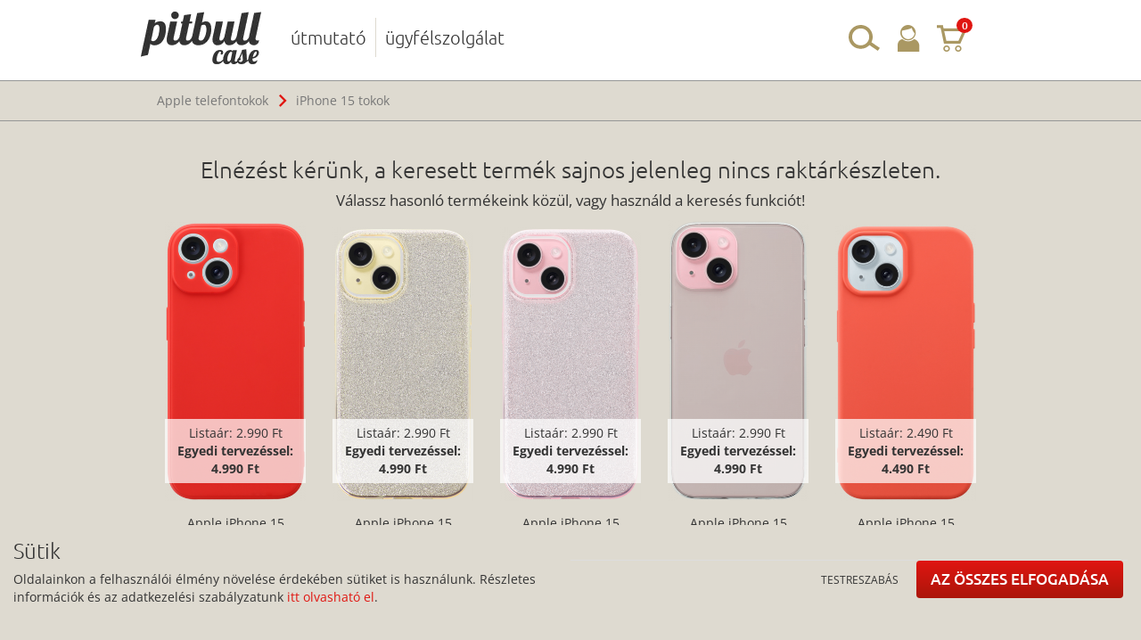

--- FILE ---
content_type: text/html; charset=utf-8
request_url: https://www.pitbullcase.hu/egyedi-tervezesu-tokok/apple/iphone-15/apple-iphone-15-oldalra-nyilo-flipes-bortok-rombusz-mintas-sotetkek-328668
body_size: 79504
content:
<!DOCTYPE html>
<html lang="hu">
	<head>
        		<meta charset="utf-8">
		<meta http-equiv="X-UA-Compatible" content="IE=edge">
		<meta name="viewport" content="width=device-width, initial-scale=1, maximum-scale=1.0, user-scalable=0">
        <title>Apple iPhone 15 tok - egyedi telefontokok és hátlapok - Pitbullcase</title>
		<meta name="description" content="Egyedi Apple iPhone 15 tokok, hátlapok tervezése és készítése saját képekből is! Tervezd meg saját Apple iPhone 15 tokodat!">
        <meta property="og:url" content="https://www.pitbullcase.hu/egyedi-tervezesu-tokok/apple/iphone-15/apple-iphone-15-oldalra-nyilo-flipes-bortok-rombusz-mintas-sotetkek-328668" />
        <meta property="fb:app_id" content="1690370074608078" />
        <meta property="og:type" content="website" />
        <meta property="og:title" content="Apple iPhone 15 tok - egyedi telefontokok és hátlapok - Pitbullcase" />
        <meta property="og:description" content="Egyedi Apple iPhone 15 tokok, hátlapok tervezése és készítése saját képekből is! Tervezd meg saját Apple iPhone 15 tokodat!" />
        <meta property="og:image" content="https://www.pitbullcase.hu/static/img/logo-share.png" />

        <link rel="preload" href="https://www.pitbullcase.hu/static/dist/css/common.css?vee191b33f74d2f4210fdfa7158b09694" as="style">
        <link rel="preload" href="https://www.pitbullcase.hu/static/dist/js/common.js?vee191b33f74d2f4210fdfa7158b09694" as="script">

		<link href="https://www.pitbullcase.hu/static/dist/css/common.css?vee191b33f74d2f4210fdfa7158b09694" rel="stylesheet" media="screen">

        <script>
            window.lazySizesConfig = window.lazySizesConfig || {};
            window.lazySizesConfig.loadMode = 1;
        </script>

        <script src="https://www.pitbullcase.hu/static/js/plugins/lazysizes.min.js?vee191b33f74d2f4210fdfa7158b09694"></script>
        <script src="https://www.pitbullcase.hu/static/js/plugins/ls.unveilhooks.min.js?vee191b33f74d2f4210fdfa7158b09694"></script>
        <script src="https://www.pitbullcase.hu/static/assets/js/lib/jquery/jquery-2.2.4.min.js?vee191b33f74d2f4210fdfa7158b09694"></script>
        <script src="https://www.pitbullcase.hu/static/dist/js/common.js?vee191b33f74d2f4210fdfa7158b09694"></script>

        <base href="https://www.pitbullcase.hu" />

        <link rel="canonical" href="https://www.pitbullcase.hu/egyedi-tervezesu-tokok/apple/iphone-15/apple-iphone-15-oldalra-nyilo-flipes-bortok-rombusz-mintas-sotetkek-328668">
        <link rel="icon" type="image/png" href="https://www.pitbullcase.hu/static/img/favicon.ico?vee191b33f74d2f4210fdfa7158b09694" />

        <meta name="google-site-verification" content="VGRndf8nv6MZhT0657SE1mRsBO9F-0cBF45BGwJBbGU" />		        <meta name="facebook-domain-verification" content="x9wqxbqlsqg92rvhg1wgc90zdc96dq" />        <!-- Meta Pixel Code -->
<script defer>
    !function(f,b,e,v,n,t,s)
    {if(f.fbq)return;n=f.fbq=function(){n.callMethod?
        n.callMethod.apply(n,arguments):n.queue.push(arguments)};
        if(!f._fbq)f._fbq=n;n.push=n;n.loaded=!0;n.version='2.0';
        n.queue=[];t=b.createElement(e);t.async=!0;
        t.src=v;s=b.getElementsByTagName(e)[0];
        s.parentNode.insertBefore(t,s)}(window, document,'script',
        'https://connect.facebook.net/en_US/fbevents.js');
        fbq('init', '553977986732946');
        fbq('init', '514907437279671');
        fbq('track', 'PageView');

                                
        var fb_scripts = [{"pixel_code":"553977986732946"},{"pixel_code":"514907437279671"}];
    
</script>
<noscript>
            <img height="1" width="1" src="https://www.facebook.com/tr?id=553977986732946&ev=PageView&noscript=1"/>
            <img height="1" width="1" src="https://www.facebook.com/tr?id=514907437279671&ev=PageView&noscript=1"/>
    </noscript>
<!-- End Meta Pixel Code -->        <script>
    !function (w, d, t) {
        w.TiktokAnalyticsObject=t;var ttq=w[t]=w[t]||[];ttq.methods=["page","track","identify","instances","debug","on","off","once","ready","alias","group","enableCookie","disableCookie"],ttq.setAndDefer=function(t,e){t[e]=function(){t.push([e].concat(Array.prototype.slice.call(arguments,0)))}};for(var i=0;i<ttq.methods.length;i++)ttq.setAndDefer(ttq,ttq.methods[i]);ttq.instance=function(t){for(var e=ttq._i[t]||[],n=0;n<ttq.methods.length;n++
        )ttq.setAndDefer(e,ttq.methods[n]);return e},ttq.load=function(e,n){var i="https://analytics.tiktok.com/i18n/pixel/events.js";ttq._i=ttq._i||{},ttq._i[e]=[],ttq._i[e]._u=i,ttq._t=ttq._t||{},ttq._t[e]=+new Date,ttq._o=ttq._o||{},ttq._o[e]=n||{};n=document.createElement("script");n.type="text/javascript",n.async=!0,n.src=i+"?sdkid="+e+"&lib="+t;e=document.getElementsByTagName("script")[0];e.parentNode.insertBefore(n,e)};

        ttq.load('CBHCO13C77U4K6SR0V40');
        ttq.page();
    }(window, document, 'ttq');

    
    
</script>		<!-- Pinterest Tag -->
<script defer>
    !function(e){if(!window.pintrk){window.pintrk = function () {
        window.pintrk.queue.push(Array.prototype.slice.call(arguments))};var
        n=window.pintrk;n.queue=[],n.version="3.0";var
        t=document.createElement("script");t.async=!0,t.src=e;var
        r=document.getElementsByTagName("script")[0];
        r.parentNode.insertBefore(t,r)}}("https://s.pinimg.com/ct/core.js");
        pintrk('load', '2613793593644');
        pintrk('page');
</script>
<noscript>
            <img height="1" width="1" style="display:none;" alt="" src="https://ct.pinterest.com/v3/?event=init&tid=2613793593644&noscript=1" />
    </noscript>
<!-- end Pinterest Tag -->

        	</head>
	<body class="">
		<!-- facebook start -->
<script>
    window.fbAsyncInit = function() {
        FB.init({
            appId      : '1690370074608078',
            xfbml      : true,
            version    : 'v2.8'
        });
    };
    (function(d, s, id){
        var js, fjs = d.getElementsByTagName(s)[0];
        if (d.getElementById(id)) {return;}
        js = d.createElement(s); js.id = id;
        js.src = "//connect.facebook.net/hu_HU/sdk.js";
        fjs.parentNode.insertBefore(js, fjs);
    }(document, 'script', 'facebook-jssdk'));
</script>
<!-- facebook // end -->

        <nav class="navbar navbar-default navbar-fixed-top">
        <div class="container">
        <div class="navbar-header">
            <a class="navbar-brand" href="https://www.pitbullcase.hu">
                <picture>
                    <source srcset="https://www.pitbullcase.hu/static/img/logo/pitbullcase.webp?vee191b33f74d2f4210fdfa7158b09694"
                            type="image/webp">
                    <img src="https://www.pitbullcase.hu/static/img/logo/pitbullcase.png?vee191b33f74d2f4210fdfa7158b09694"
                         class="logo img-responsive"
                         alt="Pitbullcase"
                         loading="lazy">
                </picture>
            </a>
            <ul class="nav navbar-nav navbar-right">
    <li>
        <span class="link icon" js-component="searchModalToggler">
            <i class="icon-search"></i>
        </span>
    </li>
            <li>
            <a href="https://www.pitbullcase.hu/user/login" class="link icon">
                <i class="icon-user"></i>
            </a>
        </li>
        <li>
        <a href="https://www.pitbullcase.hu/cart" class="link icon">
            <i class="icon-kesztermeketvalasztok"></i>
            <span class="badge" data-component="cart-count">0</span>
        </a>
    </li>
    <li>
        <button type="button" class="navbar-toggle collapsed" data-toggle="collapse" data-target="#navbar-left" aria-expanded="false" aria-controls="navbar">
            <span class="sr-only">Toggle navigation</span>
            <span class="icon-bar"></span>
            <span class="icon-bar"></span>
            <span class="icon-bar"></span>
        </button>
    </li>
</ul>
<ul id="navbar-left" class="nav navbar-nav navbar-left navbar-lang-hu navbar-collapse collapse">
                        <li>
            <a href="https://www.pitbullcase.hu/utmutato" class="link">útmutató</a>
        </li>
                            <li>
            <a href="https://www.pitbullcase.hu/kapcsolat" class="link">ügyfélszolgálat</a>
        </li>
                                                    </ul>        </div>
    </div>
    </nav>

<div class="search-modal">
    <div class="search-modal-container">
        <div class="search-modal-close-top" js-component="searchModalToggler"></div>
        <span class="search-modal-heading">
            Nem találod amit keresel?
        </span>

                
        
        <form method="get" action="https://www.pitbullcase.hu/kereses" class="search-modal-form">
            <div class="input autosuggest"
                 data-component="autosuggest"
                 data-type="search"
                 data-search='[{"did":"4087","mid":"15654951","manufacturer":"Apple","manufacturer_id":"103","text":"Apple iPhone 17 Pro Max","url":"egyedi-tervezesu-tokok\/apple\/iphone-17-pro-max","img":"\/upload\/flag\/2025\/08\/27\/20250827-121552-back-medium.png"},{"did":"4085","mid":"15654945","manufacturer":"Apple","manufacturer_id":"103","text":"Apple iPhone 17 Air","url":"egyedi-tervezesu-tokok\/apple\/iphone-17-air","img":"\/upload\/flag\/2025\/08\/27\/20250827-121418-back-medium.png"},{"did":"4086","mid":"15654947","manufacturer":"Apple","manufacturer_id":"103","text":"Apple iPhone 17 Pro","url":"egyedi-tervezesu-tokok\/apple\/iphone-17-pro","img":"\/upload\/flag\/2025\/08\/27\/20250827-121458-back-medium.png"},{"did":"4084","mid":"15654943","manufacturer":"Apple","manufacturer_id":"103","text":"Apple iPhone 17","url":"egyedi-tervezesu-tokok\/apple\/iphone-17","img":"\/upload\/flag\/2025\/08\/27\/20250827-121315-back-medium.png"},{"did":"4080","mid":"15643355","manufacturer":"Apple","manufacturer_id":"103","text":"Apple iPhone 16e (SE 2025)","url":"egyedi-tervezesu-tokok\/apple\/iphone-16e-se-2025","img":"\/upload\/flag\/2025\/08\/14\/20250814-113924-back-medium.png"},{"did":"3917","mid":"15122066","manufacturer":"Apple","manufacturer_id":"103","text":"Apple iPhone 16 Pro Max","url":"egyedi-tervezesu-tokok\/apple\/iphone-16-pro-max","img":"\/upload\/flag\/2024\/09\/20\/20240920-130151-back-medium.png"},{"did":"3915","mid":"15122062","manufacturer":"Apple","manufacturer_id":"103","text":"Apple iPhone 16 Plus","url":"egyedi-tervezesu-tokok\/apple\/iphone-16-plus","img":"\/upload\/flag\/2024\/09\/20\/20240920-130029-back-medium.png"},{"did":"3916","mid":"15122064","manufacturer":"Apple","manufacturer_id":"103","text":"Apple iPhone 16 Pro","url":"egyedi-tervezesu-tokok\/apple\/iphone-16-pro","img":"\/upload\/flag\/2024\/09\/20\/20240920-130110-back-medium.png"},{"did":"3914","mid":"15122060","manufacturer":"Apple","manufacturer_id":"103","text":"Apple iPhone 16","url":"egyedi-tervezesu-tokok\/apple\/iphone-16","img":"\/upload\/flag\/2024\/09\/20\/20240920-125946-back-medium.png"},{"did":"3869","mid":"14293511","manufacturer":"Apple","manufacturer_id":"103","text":"Apple iPhone 15 Pro Max","url":"egyedi-tervezesu-tokok\/apple\/iphone-15-pro-max","img":"\/upload\/flag\/2023\/09\/25\/20230925-112818-back-medium.png"},{"did":"3867","mid":"14293503","manufacturer":"Apple","manufacturer_id":"103","text":"Apple iPhone 15 Plus","url":"egyedi-tervezesu-tokok\/apple\/iphone-15-plus","img":"\/upload\/flag\/2023\/09\/25\/20230925-112558-back-medium.png"},{"did":"3868","mid":"14293509","manufacturer":"Apple","manufacturer_id":"103","text":"Apple iPhone 15 Pro","url":"egyedi-tervezesu-tokok\/apple\/iphone-15-pro","img":"\/upload\/flag\/2023\/09\/25\/20230925-112647-back-medium.png"},{"did":"3866","mid":"14293499","manufacturer":"Apple","manufacturer_id":"103","text":"Apple iPhone 15","url":"egyedi-tervezesu-tokok\/apple\/iphone-15","img":"\/upload\/flag\/2023\/09\/25\/20230925-112459-back-medium.png"},{"did":"3737","mid":"12940146","manufacturer":"Apple","manufacturer_id":"103","text":"Apple iPhone 14 Pro Max","url":"egyedi-tervezesu-tokok\/apple\/iphone-14-pro-max","img":"\/upload\/flag\/2022\/09\/10\/20220910-181429-apple-iphone-14-pro-2-medium.png"},{"did":"3735","mid":"12940142","manufacturer":"Apple","manufacturer_id":"103","text":"Apple iPhone 14 Plus","url":"egyedi-tervezesu-tokok\/apple\/iphone-14-plus","img":"\/upload\/flag\/2022\/09\/10\/20220910-181313-apple-iphone-14-plus-2-medium.png"},{"did":"3736","mid":"12940144","manufacturer":"Apple","manufacturer_id":"103","text":"Apple iPhone 14 Pro","url":"egyedi-tervezesu-tokok\/apple\/iphone-14-pro","img":"\/upload\/flag\/2022\/09\/10\/20220910-181353-apple-iphone-14-pro-2-medium.png"},{"did":"3734","mid":"12940140","manufacturer":"Apple","manufacturer_id":"103","text":"Apple iPhone 14","url":"egyedi-tervezesu-tokok\/apple\/iphone-14","img":"\/upload\/flag\/2022\/09\/10\/20220910-181233-apple-iphone-14-plus-2-medium.png"},{"did":"3637","mid":"12042822","manufacturer":"Apple","manufacturer_id":"103","text":"Apple iPhone SE (2022)","url":"egyedi-tervezesu-tokok\/apple\/iphone-se-2022","img":"\/upload\/flag\/2022\/03\/29\/20220329-223924-iphone-se-medium.png"},{"did":"3477","mid":"10561950","manufacturer":"Apple","manufacturer_id":"103","text":"Apple iPhone 13 Pro Max","url":"egyedi-tervezesu-tokok\/apple\/iphone-13-pro-max","img":"\/upload\/flag\/2021\/09\/21\/20210921-172425-a-medium.png"},{"did":"3484","mid":"10586396","manufacturer":"Apple","manufacturer_id":"103","text":"Apple iPhone 13 Mini","url":"egyedi-tervezesu-tokok\/apple\/iphone-13-mini","img":"\/upload\/flag\/2021\/09\/28\/20210928-084841-iphone-13-13-mini-back-medium.png"},{"did":"3476","mid":"10561948","manufacturer":"Apple","manufacturer_id":"103","text":"Apple iPhone 13 Pro","url":"egyedi-tervezesu-tokok\/apple\/iphone-13-pro","img":"\/upload\/flag\/2021\/09\/21\/20210921-172346-a-medium.png"},{"did":"3483","mid":"10586394","manufacturer":"Apple","manufacturer_id":"103","text":"Apple iPhone 13","url":"egyedi-tervezesu-tokok\/apple\/iphone-13","img":"\/upload\/flag\/2021\/09\/28\/20210928-084804-iphone-13-13-mini-back-medium.png"},{"did":"3043","mid":"8002953","manufacturer":"Apple","manufacturer_id":"103","text":"Apple iPhone 12 Pro Max","url":"egyedi-tervezesu-tokok\/apple\/iphone-12-pro-max","img":"\/upload\/flag\/2020\/10\/16\/20201016-121739-apple-iphone-12-pro-max-2-medium.png"},{"did":"3046","mid":"8003828","manufacturer":"Apple","manufacturer_id":"103","text":"Apple iPhone 12 Mini","url":"egyedi-tervezesu-tokok\/apple\/iphone-12-mini","img":"\/upload\/flag\/2020\/10\/16\/20201016-160656-12-minia-medium.png"},{"did":"3044","mid":"8002962","manufacturer":"Apple","manufacturer_id":"103","text":"Apple iPhone 12 Pro","url":"egyedi-tervezesu-tokok\/apple\/iphone-12-pro","img":"\/upload\/flag\/2020\/10\/16\/20201016-121820-apple-iphone-12-pro-2-medium.png"},{"did":"3045","mid":"8003800","manufacturer":"Apple","manufacturer_id":"103","text":"Apple iPhone 12","url":"egyedi-tervezesu-tokok\/apple\/iphone-12","img":"\/upload\/flag\/2020\/10\/16\/20201016-160226-iphone-12-medium.png"},{"did":"2923","mid":"7126774","manufacturer":"Apple","manufacturer_id":"103","text":"Apple iPhone SE (2020)","url":"egyedi-tervezesu-tokok\/apple\/iphone-se-2020","img":"\/upload\/flag\/2020\/05\/08\/20200508-093926-iphone-se-2020-back-medium.png"},{"did":"2628","mid":"14813211","manufacturer":"Apple","manufacturer_id":"103","text":"Apple iPhone 11 Pro Max","url":"egyedi-tervezesu-tokok\/apple\/iphone-11-pro-max","img":"\/upload\/flag\/2024\/04\/25\/20240425-082431-back-medium.png"},{"did":"2629","mid":"5726625","manufacturer":"Apple","manufacturer_id":"103","text":"Apple iPhone 11 Pro","url":"egyedi-tervezesu-tokok\/apple\/iphone-11-pro","img":"\/upload\/flag\/2019\/09\/13\/20190913-204238-iphone-11-pro-select-2019-family-geo-emea-medium.png"},{"did":"2627","mid":"14813196","manufacturer":"Apple","manufacturer_id":"103","text":"Apple iPhone 11","url":"egyedi-tervezesu-tokok\/apple\/iphone-11","img":"\/upload\/flag\/2024\/04\/25\/20240425-081146-back-medium.png"},{"did":"2334","mid":"3399577","manufacturer":"Apple","manufacturer_id":"103","text":"Apple iPhone XR","url":"egyedi-tervezesu-tokok\/apple\/iphone-xr","img":"\/upload\/flag\/2018\/09\/21\/20180921-111922-20180919-210949-xr-medium.png"},{"did":"2336","mid":"15159130","manufacturer":"Apple","manufacturer_id":"103","text":"Apple iPhone XS Max","url":"egyedi-tervezesu-tokok\/apple\/iphone-xs-max","img":"\/upload\/flag\/2024\/10\/11\/20241011-150553-back-medium.png"},{"did":"2335","mid":"3399568","manufacturer":"Apple","manufacturer_id":"103","text":"Apple iPhone XS","url":"egyedi-tervezesu-tokok\/apple\/iphone-xs","img":"\/upload\/flag\/2018\/09\/21\/20180921-111847-20180919-211024-xs-medium.png"},{"did":"1916","mid":"1538697","manufacturer":"Apple","manufacturer_id":"103","text":"Apple iPhone 8 Plus","url":"egyedi-tervezesu-tokok\/apple\/iphone-8-plus","img":"\/upload\/flag\/2017\/10\/18\/20171018-181525-back-medium.png"},{"did":"1915","mid":"1538689","manufacturer":"Apple","manufacturer_id":"103","text":"Apple iPhone 8","url":"egyedi-tervezesu-tokok\/apple\/iphone-8","img":"\/upload\/flag\/2017\/10\/18\/20171018-181330-back-medium.png"},{"did":"1349","mid":"120010","manufacturer":"Apple","manufacturer_id":"103","text":"Apple iPhone 7 Plus","url":"egyedi-tervezesu-tokok\/apple\/iphone-7-plus","img":"\/upload\/flag\/2016\/11\/13\/20161113-044209-ip7plusback.png"},{"did":"1348","mid":"5790864","manufacturer":"Apple","manufacturer_id":"103","text":"Apple iPhone 7","url":"egyedi-tervezesu-tokok\/apple\/iphone-7","img":"\/upload\/flag\/2019\/09\/25\/20190925-120727-20161113-033954-ip7-back-medium-medium.png"},{"did":"114","mid":"451516","manufacturer":"Apple","manufacturer_id":"103","text":"Apple iPhone 6S Plus","url":"egyedi-tervezesu-tokok\/apple\/iphone-6s-plus","img":"\/upload\/flag\/2017\/01\/26\/20170126-125240-iphone-6-plus-back-medium.png"},{"did":"113","mid":"451520","manufacturer":"Apple","manufacturer_id":"103","text":"Apple iPhone 6 Plus","url":"egyedi-tervezesu-tokok\/apple\/iphone-6-plus","img":"\/upload\/flag\/2017\/01\/26\/20170126-125301-iphone-6-plus-back-medium.png"},{"did":"112","mid":"451521","manufacturer":"Apple","manufacturer_id":"103","text":"Apple iPhone 6S","url":"egyedi-tervezesu-tokok\/apple\/iphone-6s","img":"\/upload\/flag\/2017\/01\/26\/20170126-125316-iphone-6-back-medium.png"},{"did":"111","mid":"451522","manufacturer":"Apple","manufacturer_id":"103","text":"Apple iPhone 6","url":"egyedi-tervezesu-tokok\/apple\/iphone-6","img":"\/upload\/flag\/2017\/01\/26\/20170126-125334-iphone-6-back-medium.png"},{"did":"110","mid":"120016","manufacturer":"Apple","manufacturer_id":"103","text":"Apple iPhone SE (2016)","url":"egyedi-tervezesu-tokok\/apple\/iphone-se-2016","img":"\/upload\/flag\/2016\/11\/13\/20161113-045509-iphone-5s-back.png"},{"did":"109","mid":"120014","manufacturer":"Apple","manufacturer_id":"103","text":"Apple iPhone 5S","url":"egyedi-tervezesu-tokok\/apple\/iphone-5s","img":"\/upload\/flag\/2016\/11\/13\/20161113-044852-iphone-5s-back.png"},{"did":"108","mid":"54142","manufacturer":"Apple","manufacturer_id":"103","text":"Apple iPhone 5","url":"egyedi-tervezesu-tokok\/apple\/iphone-5","img":"\/upload\/flag\/2016\/06\/09\/20160609-151712-back-medium.png"},{"did":"3606","mid":"11970338","manufacturer":"Apple","manufacturer_id":"103","text":"Apple Watch 7 (45mm)","url":"egyedi-tervezesu-tokok\/apple\/watch-7-45mm","img":"\/upload\/flag\/2022\/03\/07\/20220307-160931-index-masolata-medium.png"},{"did":"3605","mid":"11970332","manufacturer":"Apple","manufacturer_id":"103","text":"Apple Watch 7 (41mm)","url":"egyedi-tervezesu-tokok\/apple\/watch-7-41mm","img":"\/upload\/flag\/2022\/03\/07\/20220307-160826-index-masolata-medium.png"},{"did":"3609","mid":"11970358","manufacturer":"Apple","manufacturer_id":"103","text":"Apple Watch SE (40mm)","url":"egyedi-tervezesu-tokok\/apple\/watch-se-40mm","img":"\/upload\/flag\/2022\/03\/07\/20220307-161151-index-masolata-medium.png"},{"did":"3608","mid":"11970356","manufacturer":"Apple","manufacturer_id":"103","text":"Apple Watch 6 (40mm)","url":"egyedi-tervezesu-tokok\/apple\/watch-6-40mm","img":"\/upload\/flag\/2022\/03\/07\/20220307-161109-index-masolata-medium.png"},{"did":"3607","mid":"11970354","manufacturer":"Apple","manufacturer_id":"103","text":"Apple Watch 5 (40mm)","url":"egyedi-tervezesu-tokok\/apple\/watch-5-40mm","img":"\/upload\/flag\/2022\/03\/07\/20220307-161014-index-masolata-medium.png"},{"did":"3584","mid":"11956943","manufacturer":"Apple","manufacturer_id":"103","text":"Apple Watch 4 (40 mm)","url":"egyedi-tervezesu-tokok\/apple\/watch-4-40-mm","img":"\/upload\/flag\/2022\/03\/04\/20220304-095840-20220222-141851-apple-watch-4-medium.png"},{"did":"3533","mid":"11080929","manufacturer":"Apple","manufacturer_id":"103","text":"Apple iPad 10.2 (2021)","url":"egyedi-tervezesu-tokok\/apple\/ipad-10-2-2021","img":"\/upload\/flag\/2021\/12\/07\/20211207-171734-apple-ipad-10-2-2021-space-gray-1000-0002-medium.png"},{"did":"2202","mid":"9061136","manufacturer":"Apple","manufacturer_id":"103","text":"Apple iPad 2018 9.7","url":"egyedi-tervezesu-tokok\/apple\/ipad-2018-9-7","img":"\/upload\/flag\/2021\/04\/11\/ea769c607e679d9484b58b24ff561d5437802be7_cover.png"},{"did":"4091","mid":"15721433","manufacturer":"Samsung","manufacturer_id":"218","text":"Samsung Galaxy A17 4G (SM-A175F)","url":"egyedi-tervezesu-tokok\/samsung\/galaxy-a17-4g-sm-a175f","img":"\/upload\/flag\/2025\/11\/13\/20251113-134644-back-medium.png"},{"did":"4092","mid":"15721427","manufacturer":"Samsung","manufacturer_id":"218","text":"Samsung Galaxy A17 5G (SM-A176B)","url":"egyedi-tervezesu-tokok\/samsung\/galaxy-a17-5g-sm-a176b","img":"\/upload\/flag\/2025\/11\/13\/20251113-134609-back-2-medium.png"},{"did":"4076","mid":"15610829","manufacturer":"Samsung","manufacturer_id":"218","text":"Samsung Galaxy A56 5G (SM-A566B\/DS)","url":"egyedi-tervezesu-tokok\/samsung\/galaxy-a56-5g-sm-a566b-ds","img":"\/upload\/flag\/2025\/07\/08\/20250708-113412-back-medium.png"},{"did":"4077","mid":"15610836","manufacturer":"Samsung","manufacturer_id":"218","text":"Samsung Galaxy A36 5G (SM-A366B\/DS)","url":"egyedi-tervezesu-tokok\/samsung\/galaxy-a36-5g-sm-a366b-ds","img":"\/upload\/flag\/2025\/07\/08\/20250708-113523-back-medium.png"},{"did":"4078","mid":"15610841","manufacturer":"Samsung","manufacturer_id":"218","text":"Samsung Galaxy A26 5G (SM-A266B\/DS)","url":"egyedi-tervezesu-tokok\/samsung\/galaxy-a26-5g-sm-a266b-ds","img":"\/upload\/flag\/2025\/07\/08\/20250708-113600-back-medium.png"},{"did":"4066","mid":"15397883","manufacturer":"Samsung","manufacturer_id":"218","text":"Samsung Galaxy S25 Ultra (SM-S938B)","url":"egyedi-tervezesu-tokok\/samsung\/galaxy-s25-ultra-sm-s938b","img":"\/upload\/flag\/2025\/01\/29\/20250129-122341-back-medium.png"},{"did":"4064","mid":"15397697","manufacturer":"Samsung","manufacturer_id":"218","text":"Samsung Galaxy S25 Plus (SM-S936B)","url":"egyedi-tervezesu-tokok\/samsung\/galaxy-s25-plus-sm-s936b","img":"\/upload\/flag\/2025\/01\/29\/20250129-093721-back-medium.png"},{"did":"4065","mid":"15397699","manufacturer":"Samsung","manufacturer_id":"218","text":"Samsung Galaxy S25 (SM-S931B)","url":"egyedi-tervezesu-tokok\/samsung\/galaxy-s25-sm-s931b","img":"\/upload\/flag\/2025\/01\/29\/20250129-093915-back-medium.png"},{"did":"3934","mid":"15224223","manufacturer":"Samsung","manufacturer_id":"218","text":"Samsung Galaxy A16 5G (SM-A166B\/DS)","url":"egyedi-tervezesu-tokok\/samsung\/galaxy-a16-5g-sm-a166b-ds","img":"\/upload\/flag\/2024\/11\/18\/20241118-153916-back-medium.png"},{"did":"3908","mid":"14856003","manufacturer":"Samsung","manufacturer_id":"218","text":"Samsung Galaxy A55 5G (SM-A556B)","url":"egyedi-tervezesu-tokok\/samsung\/galaxy-a55-5g-sm-a556b","img":"\/upload\/flag\/2024\/05\/14\/20240514-122528-back-medium.png"},{"did":"3911","mid":"14889061","manufacturer":"Samsung","manufacturer_id":"218","text":"Samsung Galaxy A35 5G (SM-A356B)","url":"egyedi-tervezesu-tokok\/samsung\/galaxy-a35-5g-sm-a356b","img":"\/upload\/flag\/2024\/05\/29\/20240529-142510-back-medium.png"},{"did":"3933","mid":"15224219","manufacturer":"Samsung","manufacturer_id":"218","text":"Samsung Galaxy S24 FE (SM-S721B\/DS)","url":"egyedi-tervezesu-tokok\/samsung\/galaxy-s24-fe-sm-s721b-ds","img":"\/upload\/flag\/2024\/11\/18\/20241118-153403-back-medium.png"},{"did":"3892","mid":"14644133","manufacturer":"Samsung","manufacturer_id":"218","text":"Samsung Galaxy S24 (SM-S921B)","url":"egyedi-tervezesu-tokok\/samsung\/galaxy-s24-sm-s921b","img":"\/upload\/flag\/2024\/02\/05\/20240205-143531-back-medium.png"},{"did":"3893","mid":"14644143","manufacturer":"Samsung","manufacturer_id":"218","text":"Samsung Galaxy S24 Plus (SM-S926B)","url":"egyedi-tervezesu-tokok\/samsung\/galaxy-s24-plus-sm-s926b","img":"\/upload\/flag\/2024\/02\/05\/20240205-143729-back-medium.png"},{"did":"3894","mid":"14644148","manufacturer":"Samsung","manufacturer_id":"218","text":"Samsung Galaxy S24 Ultra (SM-S928B)","url":"egyedi-tervezesu-tokok\/samsung\/galaxy-s24-ultra-sm-s928b","img":"\/upload\/flag\/2024\/02\/05\/20240205-143814-back-medium.png"},{"did":"3898","mid":"14697897","manufacturer":"Samsung","manufacturer_id":"218","text":"Samsung Galaxy A15 5G (SM-A156B)","url":"egyedi-tervezesu-tokok\/samsung\/galaxy-a15-5g-sm-a156b","img":"\/upload\/flag\/2024\/02\/28\/20240228-132502-back-medium.png"},{"did":"3897","mid":"14697889","manufacturer":"Samsung","manufacturer_id":"218","text":"Samsung Galaxy A15 (SM-A155F)","url":"egyedi-tervezesu-tokok\/samsung\/galaxy-a15-sm-a155f","img":"\/upload\/flag\/2024\/02\/28\/20240228-132021-back-medium.png"},{"did":"3889","mid":"14642526","manufacturer":"Samsung","manufacturer_id":"218","text":"Samsung Galaxy A25 5G (SM-A256B)","url":"egyedi-tervezesu-tokok\/samsung\/galaxy-a25-5g-sm-a256b","img":"\/upload\/flag\/2024\/02\/05\/20240205-083827-back-medium.png"},{"did":"3890","mid":"14642532","manufacturer":"Samsung","manufacturer_id":"218","text":"Samsung Galaxy S23 FE (SM-S711B)","url":"egyedi-tervezesu-tokok\/samsung\/galaxy-s23-fe-sm-s711b","img":"\/upload\/flag\/2024\/02\/05\/20240205-084038-back-medium.png"},{"did":"3885","mid":"14613314","manufacturer":"Samsung","manufacturer_id":"218","text":"Samsung Galaxy A05s (SM-A057F)","url":"egyedi-tervezesu-tokok\/samsung\/galaxy-a05s-sm-a057f","img":"\/upload\/flag\/2024\/01\/22\/20240122-140545-back-medium.png"},{"did":"3896","mid":"14697514","manufacturer":"Samsung","manufacturer_id":"218","text":"Samsung Galaxy M13 4G (SM-M135F)","url":"egyedi-tervezesu-tokok\/samsung\/galaxy-m13-4g-sm-m135f","img":"\/upload\/flag\/2024\/02\/28\/20240228-122722-back-medium.png"},{"did":"3642","mid":"12135365","manufacturer":"Samsung","manufacturer_id":"218","text":"Samsung Galaxy A73 5G (SM-A736B)","url":"egyedi-tervezesu-tokok\/samsung\/galaxy-a73-5g-sm-a736b","img":"\/upload\/flag\/2022\/04\/12\/20220412-155717-b-medium.png"},{"did":"3077","mid":"9562275","manufacturer":"Samsung","manufacturer_id":"218","text":"Samsung Galaxy A72 5G (SM-A726B)","url":"egyedi-tervezesu-tokok\/samsung\/galaxy-a72-5g-sm-a726b","img":"\/upload\/flag\/2021\/07\/02\/20210702-153458-back-medium.png"},{"did":"3312","mid":"9562280","manufacturer":"Samsung","manufacturer_id":"218","text":"Samsung Galaxy A72 4G (SM-A725F)","url":"egyedi-tervezesu-tokok\/samsung\/galaxy-a72-4g-sm-a725f","img":"\/upload\/flag\/2021\/07\/02\/20210702-153635-back-medium.png"},{"did":"3068","mid":"8659564","manufacturer":"Samsung","manufacturer_id":"218","text":"Samsung Galaxy A71 5G (SM-A716B)","url":"egyedi-tervezesu-tokok\/samsung\/galaxy-a71-5g-sm-a716b","img":"\/upload\/flag\/2021\/01\/18\/20210118-133415-a71-5gb-medium.png"},{"did":"2868","mid":"6431712","manufacturer":"Samsung","manufacturer_id":"218","text":"Samsung Galaxy A71 (SM-A715F)","url":"egyedi-tervezesu-tokok\/samsung\/galaxy-a71-sm-a715f","img":"\/upload\/flag\/2020\/01\/20\/20200120-132046-samsung-galaxy-a71-1d-medium.png"},{"did":"2849","mid":"6410219","manufacturer":"Samsung","manufacturer_id":"218","text":"Samsung Galaxy A70s (SM-A707F)","url":"egyedi-tervezesu-tokok\/samsung\/galaxy-a70s-sm-a707f","img":"\/upload\/flag\/2020\/01\/15\/20200115-143322-samsung-galaxy-a70s-1b-medium.png"},{"did":"2504","mid":"4650580","manufacturer":"Samsung","manufacturer_id":"218","text":"Samsung Galaxy A70 (SM-705)","url":"egyedi-tervezesu-tokok\/samsung\/galaxy-a70-sm-705","img":"\/upload\/flag\/2019\/04\/15\/20190415-165647-samsung-galaxy-a70-1-medium.png"},{"did":"3826","mid":"13732329","manufacturer":"Samsung","manufacturer_id":"218","text":"Samsung Galaxy A54 (SM-A546B)","url":"egyedi-tervezesu-tokok\/samsung\/galaxy-a54-sm-a546b","img":"\/upload\/flag\/2023\/03\/28\/20230328-112510-back-medium.png"},{"did":"3582","mid":"11860291","manufacturer":"Samsung","manufacturer_id":"218","text":"Samsung Galaxy A53 5G (SM-A5360)","url":"egyedi-tervezesu-tokok\/samsung\/galaxy-a53-5g-sm-a5360","img":"\/upload\/flag\/2022\/02\/14\/20220214-091053-samsung-galaxy-a52s-5g-turkiyede-satisa-sunuldu-iste-fiyat-2a-medium.png"},{"did":"3508","mid":"10752633","manufacturer":"Samsung","manufacturer_id":"218","text":"Samsung Galaxy A52s 5G (SM-A528B)","url":"egyedi-tervezesu-tokok\/samsung\/galaxy-a52s-5g-sm-a528b","img":"\/upload\/flag\/2021\/10\/15\/20211015-103529-samsung-galaxy-a52s-1avb-medium.png"},{"did":"3106","mid":"8879926","manufacturer":"Samsung","manufacturer_id":"218","text":"Samsung Galaxy A52 4G (SM-A525F)","url":"egyedi-tervezesu-tokok\/samsung\/galaxy-a52-4g-sm-a525f","img":"\/upload\/flag\/2021\/02\/26\/20210226-210942-a52a-medium.png"},{"did":"3047","mid":"8024991","manufacturer":"Samsung","manufacturer_id":"218","text":"Samsung Galaxy A51 5G (SM-A516B)","url":"egyedi-tervezesu-tokok\/samsung\/galaxy-a51-5g-sm-a516b","img":"\/upload\/flag\/2020\/10\/21\/20201021-094923-a51-medium.png"},{"did":"2869","mid":"6431720","manufacturer":"Samsung","manufacturer_id":"218","text":"Samsung Galaxy A51 (SM-A515F)","url":"egyedi-tervezesu-tokok\/samsung\/galaxy-a51-sm-a515f","img":"\/upload\/flag\/2020\/01\/20\/20200120-132233-samsung-galaxy-a51-sm-a-medium.png"},{"did":"2864","mid":"6431658","manufacturer":"Samsung","manufacturer_id":"218","text":"Samsung Galaxy A50s (SM-A507F)","url":"egyedi-tervezesu-tokok\/samsung\/galaxy-a50s-sm-a507f","img":"\/upload\/flag\/2020\/01\/20\/20200120-125037-samsung-galaxy-a50s-medium.png"},{"did":"2502","mid":"4614721","manufacturer":"Samsung","manufacturer_id":"218","text":"Samsung Galaxy A50 (SM-505)","url":"egyedi-tervezesu-tokok\/samsung\/galaxy-a50-sm-505","img":"\/upload\/flag\/2019\/04\/11\/20190411-160423-523108b-medium.png"},{"did":"3052","mid":"8269187","manufacturer":"Samsung","manufacturer_id":"218","text":"Samsung Galaxy A42 5G (SM-A426B)","url":"egyedi-tervezesu-tokok\/samsung\/galaxy-a42-5g-sm-a426b","img":"\/upload\/flag\/2020\/11\/30\/20201130-215541-galaxy-a42ab-medium.png"},{"did":"2935","mid":"7346603","manufacturer":"Samsung","manufacturer_id":"218","text":"Samsung Galaxy A41 ( SM-A415F)","url":"egyedi-tervezesu-tokok\/samsung\/galaxy-a41-sm-a415f","img":"\/upload\/flag\/2020\/06\/13\/20200613-121207-galaxy-a41-01a-medium.png"},{"did":"3830","mid":"13840959","manufacturer":"Samsung","manufacturer_id":"218","text":"Samsung Galaxy A34 (SM-A346B)","url":"egyedi-tervezesu-tokok\/samsung\/galaxy-a34-sm-a346b","img":"\/upload\/flag\/2023\/05\/02\/20230502-141101-back-medium.png"},{"did":"2503","mid":"4668155","manufacturer":"Samsung","manufacturer_id":"218","text":"Samsung Galaxy A40 (SM-405)","url":"egyedi-tervezesu-tokok\/samsung\/galaxy-a40-sm-405","img":"\/upload\/flag\/2019\/04\/18\/20190418-095725-20190415-165219-samsung-galaxy-a40-1-medium.png"},{"did":"3643","mid":"12196105","manufacturer":"Samsung","manufacturer_id":"218","text":"Samsung Galaxy A33 5G (SM-A336)","url":"egyedi-tervezesu-tokok\/samsung\/galaxy-a33-5g-sm-a336","img":"\/upload\/flag\/2022\/04\/25\/20220425-214954-samsung-galaxy-a33-5g-1a-medium.png"},{"did":"3075","mid":"8771208","manufacturer":"Samsung","manufacturer_id":"218","text":"Samsung Galaxy A32 5G (SM-A326)","url":"egyedi-tervezesu-tokok\/samsung\/galaxy-a32-5g-sm-a326","img":"\/upload\/flag\/2021\/02\/05\/20210205-084310-a32-5g-medium.png"},{"did":"3238","mid":"9303221","manufacturer":"Samsung","manufacturer_id":"218","text":"Samsung Galaxy A32 4G (SM-A325F)","url":"egyedi-tervezesu-tokok\/samsung\/galaxy-a32-4g-sm-a325f","img":"\/upload\/flag\/2021\/05\/07\/20210507-134748-galaxy-a32-4g-back-medium.png"},{"did":"2975","mid":"7638624","manufacturer":"Samsung","manufacturer_id":"218","text":"Samsung Galaxy A31 ( SM-A315F)","url":"egyedi-tervezesu-tokok\/samsung\/galaxy-a31-sm-a315f","img":"\/upload\/flag\/2020\/08\/05\/20200805-104648-a31-medium.png"},{"did":"2715","mid":"6039701","manufacturer":"Samsung","manufacturer_id":"218","text":"Samsung Galaxy A30s (SM-A307F)","url":"egyedi-tervezesu-tokok\/samsung\/galaxy-a30s-sm-a307f","img":"\/upload\/flag\/2019\/11\/08\/20191108-002946-samsung-galaxy-a30s-medium.png"},{"did":"2508","mid":"4650597","manufacturer":"Samsung","manufacturer_id":"218","text":"Samsung Galaxy A30 (SM-A305)","url":"egyedi-tervezesu-tokok\/samsung\/galaxy-a30-sm-a305","img":"\/upload\/flag\/2019\/04\/15\/20190415-170332-a30-medium.png"},{"did":"3775","mid":"13140012","manufacturer":"Samsung","manufacturer_id":"218","text":"Samsung Galaxy A23 5G (SM-A236B)","url":"egyedi-tervezesu-tokok\/samsung\/galaxy-a23-5g-sm-a236b","img":"\/upload\/flag\/2022\/11\/12\/20221112-135403-samsung-galaxy-a23-5g-950-medium.png"},{"did":"3774","mid":"13140001","manufacturer":"Samsung","manufacturer_id":"218","text":"Samsung Galaxy A23 (SM-A235F)","url":"egyedi-tervezesu-tokok\/samsung\/galaxy-a23-sm-a235f","img":"\/upload\/flag\/2022\/11\/12\/20221112-135317-samsung-galaxy-a23-medium.png"},{"did":"3365","mid":"9787573","manufacturer":"Samsung","manufacturer_id":"218","text":"Samsung Galaxy A22 5G (SM-A226B)","url":"egyedi-tervezesu-tokok\/samsung\/galaxy-a22-5g-sm-a226b","img":"\/upload\/flag\/2021\/07\/26\/20210726-224727-ezgif-com-gif-makerc-medium.png"},{"did":"3364","mid":"9787538","manufacturer":"Samsung","manufacturer_id":"218","text":"Samsung Galaxy A22 4G (SM-A225F)","url":"egyedi-tervezesu-tokok\/samsung\/galaxy-a22-4g-sm-a225f","img":"\/upload\/flag\/2021\/07\/26\/20210726-224059-a22-4ga-medium.png"},{"did":"2977","mid":"7658865","manufacturer":"Samsung","manufacturer_id":"218","text":"Samsung Galaxy A21s (SM-A217F)","url":"egyedi-tervezesu-tokok\/samsung\/galaxy-a21s-sm-a217f","img":"\/upload\/flag\/2020\/08\/08\/20200808-133239-a21sb-medium.png"},{"did":"2931","mid":"7398267","manufacturer":"Samsung","manufacturer_id":"218","text":"Samsung Galaxy A21 (SM-A210F)","url":"egyedi-tervezesu-tokok\/samsung\/galaxy-a21-sm-a210f","img":"\/upload\/flag\/2020\/06\/22\/20200622-100932-20200613-115318-samsung-a21-price-in-bd-2020-512x512a-medium.png"},{"did":"2871","mid":"6431749","manufacturer":"Samsung","manufacturer_id":"218","text":"Samsung Galaxy A20s (SM-A207F)","url":"egyedi-tervezesu-tokok\/samsung\/galaxy-a20s-sm-a207f","img":"\/upload\/flag\/2020\/01\/20\/20200120-133200-a20s-sm-a207-1a-medium.png"},{"did":"2552","mid":"5028941","manufacturer":"Samsung","manufacturer_id":"218","text":"Samsung Galaxy A20e (SM-A202F)","url":"egyedi-tervezesu-tokok\/samsung\/galaxy-a20e-sm-a202f","img":"\/upload\/flag\/2019\/06\/03\/20190603-105110-a20e-medium.png"},{"did":"2519","mid":"4782098","manufacturer":"Samsung","manufacturer_id":"218","text":"Samsung Galaxy A20 (SM-205)","url":"egyedi-tervezesu-tokok\/samsung\/galaxy-a20-sm-205","img":"\/upload\/flag\/2019\/05\/02\/20190502-155216-samsung-galaxy-a20-medium.png"},{"did":"3829","mid":"13840899","manufacturer":"Samsung","manufacturer_id":"218","text":"Samsung Galaxy A14 5G (SM-A146P)","url":"egyedi-tervezesu-tokok\/samsung\/galaxy-a14-5g-sm-a146p","img":"\/upload\/flag\/2023\/05\/02\/20230502-135822-back-medium.png"},{"did":"3828","mid":"13840870","manufacturer":"Samsung","manufacturer_id":"218","text":"Samsung Galaxy A14 (SM-A145R)","url":"egyedi-tervezesu-tokok\/samsung\/galaxy-a14-sm-a145r","img":"\/upload\/flag\/2023\/05\/02\/20230502-135411-back-medium.png"},{"did":"3578","mid":"11860275","manufacturer":"Samsung","manufacturer_id":"218","text":"Samsung Galaxy A13 5G (SM-A136)","url":"egyedi-tervezesu-tokok\/samsung\/galaxy-a13-5g-sm-a136","img":"\/upload\/flag\/2022\/02\/14\/20220214-090550-samsung-galaxy-a13-5g-1-medium.png"},{"did":"3630","mid":"12022029","manufacturer":"Samsung","manufacturer_id":"218","text":"Samsung Galaxy A13 4G (SM-A135F)","url":"egyedi-tervezesu-tokok\/samsung\/galaxy-a13-4g-sm-a135f","img":"\/upload\/flag\/2022\/03\/25\/20220325-110716-back-medium.png"},{"did":"3686","mid":"12593864","manufacturer":"Samsung","manufacturer_id":"218","text":"Samsung Galaxy A12 Nacho (SM-A127F)","url":"egyedi-tervezesu-tokok\/samsung\/galaxy-a12-nacho-sm-a127f","img":"\/upload\/flag\/2022\/06\/08\/20220608-131140-galaxy-a12-nachoa-medium.png"},{"did":"3078","mid":"8771231","manufacturer":"Samsung","manufacturer_id":"218","text":"Samsung Galaxy A12 (SM-A125F)","url":"egyedi-tervezesu-tokok\/samsung\/galaxy-a12-sm-a125f","img":"\/upload\/flag\/2021\/02\/05\/20210205-084822-galaxy-a12-medium.png"},{"did":"2980","mid":"7672235","manufacturer":"Samsung","manufacturer_id":"218","text":"Samsung Galaxy A11 (SM-A115F)","url":"egyedi-tervezesu-tokok\/samsung\/galaxy-a11-sm-a115f","img":"\/upload\/flag\/2020\/08\/10\/20200810-202108-a11a-medium.png"},{"did":"2721","mid":"6136452","manufacturer":"Samsung","manufacturer_id":"218","text":"Samsung Galaxy A10s  (SM-A107M)","url":"egyedi-tervezesu-tokok\/samsung\/galaxy-a10s-sm-a107m","img":"\/upload\/flag\/2019\/11\/26\/20191126-183931-a10s-medium.png"},{"did":"3021","mid":"7903657","manufacturer":"Samsung","manufacturer_id":"218","text":"Samsung Galaxy A10e (SM-A102)","url":"egyedi-tervezesu-tokok\/samsung\/galaxy-a10e-sm-a102","img":"\/upload\/flag\/2020\/09\/23\/20200923-161041-samsung-galaxy-a10e-sm-a102u-medium.png"},{"did":"2516","mid":"8166562","manufacturer":"Samsung","manufacturer_id":"218","text":"Samsung Galaxy A10 (SM-A105F)","url":"egyedi-tervezesu-tokok\/samsung\/galaxy-a10-sm-a105f","img":"\/upload\/flag\/2020\/11\/17\/20201117-181947-samsung-galaxy-a10jo-medium.png"},{"did":"3766","mid":"13128048","manufacturer":"Samsung","manufacturer_id":"218","text":"Samsung Galaxy A04s (SM-A047F)","url":"egyedi-tervezesu-tokok\/samsung\/galaxy-a04s-sm-a047f","img":"\/upload\/flag\/2022\/11\/09\/20221109-130646-samsung-resmi-luncurkan-galaxy-a04s-rp-2-jutaan-ini-spesifikasinya-medium.png"},{"did":"3514","mid":"10872166","manufacturer":"Samsung","manufacturer_id":"218","text":"Samsung Galaxy A03s (SM-A037F)","url":"egyedi-tervezesu-tokok\/samsung\/galaxy-a03s-sm-a037f","img":"\/upload\/flag\/2021\/11\/05\/20211105-094033-back-medium.png"},{"did":"3684","mid":"12593852","manufacturer":"Samsung","manufacturer_id":"218","text":"Samsung Galaxy A03 (SM-A035G)","url":"egyedi-tervezesu-tokok\/samsung\/galaxy-a03-sm-a035g","img":"\/upload\/flag\/2022\/06\/08\/20220608-130948-samsung-galaxy-a03-1-medium.png"},{"did":"3685","mid":"12593856","manufacturer":"Samsung","manufacturer_id":"218","text":"Samsung Galaxy A03 Core (SM-A032F)","url":"egyedi-tervezesu-tokok\/samsung\/galaxy-a03-core-sm-a032f","img":"\/upload\/flag\/2022\/06\/08\/20220608-131101-samsung-galaxy-a03-core-1b-medium.png"},{"did":"3105","mid":"9061209","manufacturer":"Samsung","manufacturer_id":"218","text":"Samsung Galaxy A02s (SM-A025)","url":"egyedi-tervezesu-tokok\/samsung\/galaxy-a02s-sm-a025","img":"\/upload\/flag\/2021\/04\/11\/08af43ad491ca161008321214efd7f8c7a8fab6c_cover.png"},{"did":"3391","mid":"9930634","manufacturer":"Samsung","manufacturer_id":"218","text":"Samsung Galaxy A02 (SM-A022F)","url":"egyedi-tervezesu-tokok\/samsung\/galaxy-a02-sm-a022f","img":"\/upload\/flag\/2021\/08\/02\/20210802-230835-samsung-galaxy-a02-0a-medium.png"},{"did":"2968","mid":"7615270","manufacturer":"Samsung","manufacturer_id":"218","text":"Samsung Galaxy A01 ( SM-A015F)","url":"egyedi-tervezesu-tokok\/samsung\/galaxy-a01-sm-a015f","img":"\/upload\/flag\/2020\/08\/01\/20200801-123936-a01-medium.png"},{"did":"2872","mid":"6431777","manufacturer":"Samsung","manufacturer_id":"218","text":"Samsung Galaxy A90 5G (SM-A908F)","url":"egyedi-tervezesu-tokok\/samsung\/galaxy-a90-5g-sm-a908f","img":"\/upload\/flag\/2020\/01\/20\/20200120-133549-samsung-galaxy-a90-5g-medium.png"},{"did":"3458","mid":"10415557","manufacturer":"Samsung","manufacturer_id":"218","text":"Samsung Galaxy A82 5G","url":"egyedi-tervezesu-tokok\/samsung\/galaxy-a82-5g","img":"\/upload\/flag\/2021\/09\/03\/20210903-105706-back-medium.png"},{"did":"2577","mid":"5311413","manufacturer":"Samsung","manufacturer_id":"218","text":"Samsung Galaxy A80 (SM-A805)","url":"egyedi-tervezesu-tokok\/samsung\/galaxy-a80-sm-a805","img":"\/upload\/flag\/2019\/07\/09\/20190709-005109-galaxy-a80-2s-medium.png"},{"did":"2895","mid":"6708914","manufacturer":"Samsung","manufacturer_id":"218","text":"Samsung Galaxy A60 (SM-A6060)","url":"egyedi-tervezesu-tokok\/samsung\/galaxy-a60-sm-a6060","img":"\/upload\/flag\/2020\/03\/09\/20200309-095413-20200220-115431-gsmaren-medium-medium.png"},{"did":"2409","mid":"15026368","manufacturer":"Samsung","manufacturer_id":"218","text":"Samsung Galaxy A9 2018 (SM-A920)","url":"egyedi-tervezesu-tokok\/samsung\/galaxy-a9-2018-sm-a920","img":"\/upload\/flag\/2024\/07\/30\/20240730-155722-back-medium.png"},{"did":"2092","mid":"2151722","manufacturer":"Samsung","manufacturer_id":"218","text":"Samsung Galaxy A8 Plus 2018 Dual (A730)","url":"egyedi-tervezesu-tokok\/samsung\/galaxy-a8-plus-2018-dual-a730","img":"\/upload\/flag\/2018\/02\/01\/20180201-160303-plus-2-medium.png"},{"did":"2095","mid":"2151739","manufacturer":"Samsung","manufacturer_id":"218","text":"Samsung Galaxy A8 2018 (A530)","url":"egyedi-tervezesu-tokok\/samsung\/galaxy-a8-2018-a530","img":"\/upload\/flag\/2018\/02\/01\/20180201-160704-samsung-galaxy-a8-a530-64gb-medium.png"},{"did":"2410","mid":"3735861","manufacturer":"Samsung","manufacturer_id":"218","text":"Samsung Galaxy A7 2018 (SM-A750F)","url":"egyedi-tervezesu-tokok\/samsung\/galaxy-a7-2018-sm-a750f","img":"\/upload\/flag\/2018\/11\/21\/20181121-164940-galaxy-a7a-medium.png"},{"did":"2011","mid":"1746622","manufacturer":"Samsung","manufacturer_id":"218","text":"Samsung Galaxy A7 2017 (A720)","url":"egyedi-tervezesu-tokok\/samsung\/galaxy-a7-2017-a720","img":"\/upload\/flag\/2017\/11\/28\/20171128-150031-back-medium.png"},{"did":"2214","mid":"2887758","manufacturer":"Samsung","manufacturer_id":"218","text":"Samsung Galaxy A6 Plus 2018 (A605)","url":"egyedi-tervezesu-tokok\/samsung\/galaxy-a6-plus-2018-a605","img":"\/upload\/flag\/2018\/06\/06\/20180606-163647-samsung-galaxy-a6-plus-2018-451x451b-medium.png"},{"did":"2215","mid":"2887769","manufacturer":"Samsung","manufacturer_id":"218","text":"Samsung Galaxy A6 Plus 2018 Dual (A605)","url":"egyedi-tervezesu-tokok\/samsung\/galaxy-a6-plus-2018-dual-a605","img":"\/upload\/flag\/2018\/06\/06\/20180606-163730-samsung-galaxy-a6-plus-2018-451x451b-medium.png"},{"did":"2212","mid":"2887367","manufacturer":"Samsung","manufacturer_id":"218","text":"Samsung Galaxy A6 2018 (A600)","url":"egyedi-tervezesu-tokok\/samsung\/galaxy-a6-2018-a600","img":"\/upload\/flag\/2018\/06\/06\/20180606-153427-a6-2018b-medium.png"},{"did":"2213","mid":"2887413","manufacturer":"Samsung","manufacturer_id":"218","text":"Samsung Galaxy A6 2018 Dual (A600)","url":"egyedi-tervezesu-tokok\/samsung\/galaxy-a6-2018-dual-a600","img":"\/upload\/flag\/2018\/06\/06\/20180606-154355-a6-2018b-medium.png"},{"did":"2887","mid":"6521198","manufacturer":"Samsung","manufacturer_id":"218","text":"Samsung Galaxy A5 2018 (SM-A530F)","url":"egyedi-tervezesu-tokok\/samsung\/galaxy-a5-2018-sm-a530f","img":"\/upload\/flag\/2020\/02\/06\/20200206-105003-galaxy-a5-2018-render-540x540-medium.png"},{"did":"1425","mid":"2588406","manufacturer":"Samsung","manufacturer_id":"218","text":"Samsung Galaxy A5 2017 (A520)","url":"egyedi-tervezesu-tokok\/samsung\/galaxy-a5-2017-a520","img":"\/upload\/flag\/2018\/04\/06\/20180406-102712-20170120-160334-galaxy-a5-2017-back-medium.png"},{"did":"955","mid":"71970","manufacturer":"Samsung","manufacturer_id":"218","text":"Samsung Galaxy A5 2016 (A510)","url":"egyedi-tervezesu-tokok\/samsung\/galaxy-a5-2016-a510","img":"\/upload\/flag\/2016\/07\/12\/20160712-164152-galaxy-a5-2016-back-medium.png"},{"did":"1423","mid":"2683760","manufacturer":"Samsung","manufacturer_id":"218","text":"Samsung Galaxy A3 2017 (A320)","url":"egyedi-tervezesu-tokok\/samsung\/galaxy-a3-2017-a320","img":"\/upload\/flag\/2018\/04\/24\/20180424-121008-20170120-155917-galaxy-a3-2017-back-medium.png"},{"did":"1049","mid":"2683759","manufacturer":"Samsung","manufacturer_id":"218","text":"Samsung Galaxy A3 2016 (A310)","url":"egyedi-tervezesu-tokok\/samsung\/galaxy-a3-2016-a310","img":"\/upload\/flag\/2018\/04\/24\/20180424-120926-20160811-132456-samsung-galaxy-a3-2016-a310f-back-medium-medium.png"},{"did":"2870","mid":"6431736","manufacturer":"Samsung","manufacturer_id":"218","text":"Samsung Galaxy A2 Core (SM-A260F)","url":"egyedi-tervezesu-tokok\/samsung\/galaxy-a2-core-sm-a260f","img":"\/upload\/flag\/2020\/01\/20\/20200120-132547-samsung-galaxy-a2-core-sm-a260f-medium.png"},{"did":"3802","mid":"13585667","manufacturer":"Samsung","manufacturer_id":"218","text":"Samsung Galaxy S23 Ultra (SM-S918B)","url":"egyedi-tervezesu-tokok\/samsung\/galaxy-s23-ultra-sm-s918b","img":"\/upload\/flag\/2023\/02\/13\/20230213-082939-back-medium.png"},{"did":"3807","mid":"13586638","manufacturer":"Samsung","manufacturer_id":"218","text":"Samsung Galaxy S23 Plus (SM-S916B)","url":"egyedi-tervezesu-tokok\/samsung\/galaxy-s23-plus-sm-s916b","img":"\/upload\/flag\/2023\/02\/13\/20230213-124512-back-medium.png"},{"did":"3803","mid":"13586513","manufacturer":"Samsung","manufacturer_id":"218","text":"Samsung Galaxy S23 (SM-S911B)","url":"egyedi-tervezesu-tokok\/samsung\/galaxy-s23-sm-s911b","img":"\/upload\/flag\/2023\/02\/13\/20230213-121848-back-medium.png"},{"did":"3581","mid":"11860285","manufacturer":"Samsung","manufacturer_id":"218","text":"Samsung Galaxy S22 Ultra 5G (SM-S908B)","url":"egyedi-tervezesu-tokok\/samsung\/galaxy-s22-ultra-5g-sm-s908b","img":"\/upload\/flag\/2022\/02\/14\/20220214-090927-samsung-galaxy-s22-ultra-5g-3c-medium.png"},{"did":"3580","mid":"11860283","manufacturer":"Samsung","manufacturer_id":"218","text":"Samsung Galaxy S22 Plus 5G (SM-S906B)","url":"egyedi-tervezesu-tokok\/samsung\/galaxy-s22-plus-5g-sm-s906b","img":"\/upload\/flag\/2022\/02\/14\/20220214-090816-samsung-galaxy-s22-plus-5g-2a-medium.png"},{"did":"3579","mid":"11860281","manufacturer":"Samsung","manufacturer_id":"218","text":"Samsung Galaxy S22 5G (SM-S901B)","url":"egyedi-tervezesu-tokok\/samsung\/galaxy-s22-5g-sm-s901b","img":"\/upload\/flag\/2022\/02\/14\/20220214-090725-samsung-galaxy-s22-5g-2ba-medium.png"},{"did":"3084","mid":"9061207","manufacturer":"Samsung","manufacturer_id":"218","text":"Samsung Galaxy S21 Ultra 5G (SM-G998B)","url":"egyedi-tervezesu-tokok\/samsung\/galaxy-s21-ultra-5g-sm-g998b","img":"\/upload\/flag\/2021\/04\/11\/b21b60845ee8cf012d5012c26c63d8709ee27e70_cover.png"},{"did":"3083","mid":"9061206","manufacturer":"Samsung","manufacturer_id":"218","text":"Samsung Galaxy S21 Plus 5G (SM-G996B)","url":"egyedi-tervezesu-tokok\/samsung\/galaxy-s21-plus-5g-sm-g996b","img":"\/upload\/flag\/2021\/04\/11\/880302a57ef6ec9c71418570f86c90e2b20efc6b_cover.png"},{"did":"3085","mid":"9061208","manufacturer":"Samsung","manufacturer_id":"218","text":"Samsung Galaxy S21 5G (SM-G991B)","url":"egyedi-tervezesu-tokok\/samsung\/galaxy-s21-5g-sm-g991b","img":"\/upload\/flag\/2021\/04\/11\/409c5613ba0e5c6b8eedcf61a63040867f5eb553_cover.png"},{"did":"3323","mid":"9625222","manufacturer":"Samsung","manufacturer_id":"218","text":"Samsung Galaxy S21 FE","url":"egyedi-tervezesu-tokok\/samsung\/galaxy-s21-fe","img":"\/upload\/flag\/2021\/07\/15\/20210715-085209-s21-fea-medium.png"},{"did":"3694","mid":"12593920","manufacturer":"Samsung","manufacturer_id":"218","text":"Samsung Galaxy S20 Ultra 5G (SM-G988B)","url":"egyedi-tervezesu-tokok\/samsung\/galaxy-s20-ultra-5g-sm-g988b","img":"\/upload\/flag\/2022\/06\/08\/20220608-132651-samsung-galaxy-s20-ultra-c-medium.png"},{"did":"2892","mid":"9061185","manufacturer":"Samsung","manufacturer_id":"218","text":"Samsung Galaxy S20 Ultra (SM-G988B)","url":"egyedi-tervezesu-tokok\/samsung\/galaxy-s20-ultra-sm-g988b","img":"\/upload\/flag\/2021\/04\/11\/3a9271904efe24da969cf4ee91a76d088d530c94_cover.png"},{"did":"3693","mid":"12593916","manufacturer":"Samsung","manufacturer_id":"218","text":"Samsung Galaxy S20 Plus 5G (SM-G986F)","url":"egyedi-tervezesu-tokok\/samsung\/galaxy-s20-plus-5g-sm-g986f","img":"\/upload\/flag\/2022\/06\/08\/20220608-132549-s20-plus-5gb-medium.png"},{"did":"2891","mid":"9061184","manufacturer":"Samsung","manufacturer_id":"218","text":"Samsung Galaxy S20 Plus (SM-G985F)","url":"egyedi-tervezesu-tokok\/samsung\/galaxy-s20-plus-sm-g985f","img":"\/upload\/flag\/2021\/04\/11\/f0fc8266b750137658ee4ec7b9c39410fa5ed31c_cover.png"},{"did":"3692","mid":"12593912","manufacturer":"Samsung","manufacturer_id":"218","text":"Samsung Galaxy S20 5G (SM-G981F)","url":"egyedi-tervezesu-tokok\/samsung\/galaxy-s20-5g-sm-g981f","img":"\/upload\/flag\/2022\/06\/08\/20220608-132412-samsung-galaxy-s20-5g-r1b-medium.png"},{"did":"2893","mid":"9061186","manufacturer":"Samsung","manufacturer_id":"218","text":"Samsung Galaxy S20 (SM-G980F)","url":"egyedi-tervezesu-tokok\/samsung\/galaxy-s20-sm-g980f","img":"\/upload\/flag\/2021\/04\/11\/7feab21d6dff1f60e23cfb78dbc42c9599399db9_cover.png"},{"did":"3054","mid":"9061204","manufacturer":"Samsung","manufacturer_id":"218","text":"Samsung Galaxy S20 FE 5G","url":"egyedi-tervezesu-tokok\/samsung\/galaxy-s20-fe-5g","img":"\/upload\/flag\/2021\/04\/11\/6ced06b2180ba0910d0bac6bc0affba757bd794c_cover.png"},{"did":"3055","mid":"9061205","manufacturer":"Samsung","manufacturer_id":"218","text":"Samsung Galaxy S20 FE","url":"egyedi-tervezesu-tokok\/samsung\/galaxy-s20-fe","img":"\/upload\/flag\/2021\/04\/11\/8a8b66470a6142069c87b4d70b0c0883a27a48f0_cover.png"},{"did":"2475","mid":"4340363","manufacturer":"Samsung","manufacturer_id":"218","text":"Samsung Galaxy S10 Plus (SM-G975)","url":"egyedi-tervezesu-tokok\/samsung\/galaxy-s10-plus-sm-g975","img":"\/upload\/flag\/2019\/02\/27\/20190227-121019-samsung-galaxy-s10-plus-2-ceramic-medium.png"},{"did":"2474","mid":"4309641","manufacturer":"Samsung","manufacturer_id":"218","text":"Samsung Galaxy S10 (SM-G973)","url":"egyedi-tervezesu-tokok\/samsung\/galaxy-s10-sm-g973","img":"\/upload\/flag\/2019\/02\/21\/20190221-135812-samsung-galaxy-s10-1a-medium.png"},{"did":"2908","mid":"6726341","manufacturer":"Samsung","manufacturer_id":"218","text":"Samsung Galaxy S10 Lite (SM-G770F)","url":"egyedi-tervezesu-tokok\/samsung\/galaxy-s10-lite-sm-g770f","img":"\/upload\/flag\/2020\/03\/10\/20200310-224357-x-medium.png"},{"did":"2476","mid":"4340341","manufacturer":"Samsung","manufacturer_id":"218","text":"Samsung Galaxy S10e (SM-G970)","url":"egyedi-tervezesu-tokok\/samsung\/galaxy-s10e-sm-g970","img":"\/upload\/flag\/2019\/02\/27\/20190227-120501-picturemessage-zleofyk5-medium.png"},{"did":"2100","mid":"2272213","manufacturer":"Samsung","manufacturer_id":"218","text":"Samsung Galaxy S9 Plus (G965)","url":"egyedi-tervezesu-tokok\/samsung\/galaxy-s9-plus-g965","img":"\/upload\/flag\/2018\/02\/15\/20180215-121727-2-medium.png"},{"did":"2099","mid":"2272202","manufacturer":"Samsung","manufacturer_id":"218","text":"Samsung Galaxy S9 (G960)","url":"egyedi-tervezesu-tokok\/samsung\/galaxy-s9-g960","img":"\/upload\/flag\/2018\/02\/15\/20180215-121628-2-medium.png"},{"did":"1567","mid":"792495","manufacturer":"Samsung","manufacturer_id":"218","text":"Samsung Galaxy S8 Plus (G955)","url":"egyedi-tervezesu-tokok\/samsung\/galaxy-s8-plus-g955","img":"\/upload\/flag\/2017\/04\/27\/20170427-113315-s8-plus-back-medium.png"},{"did":"1537","mid":"14996027","manufacturer":"Samsung","manufacturer_id":"218","text":"Samsung Galaxy S8 (G950)","url":"egyedi-tervezesu-tokok\/samsung\/galaxy-s8-g950","img":"\/upload\/flag\/2024\/07\/15\/20240715-120452-back-medium.png"},{"did":"900","mid":"107313","manufacturer":"Samsung","manufacturer_id":"218","text":"Samsung Galaxy S7 Edge (G935)","url":"egyedi-tervezesu-tokok\/samsung\/galaxy-s7-edge-g935","img":"\/upload\/flag\/2016\/09\/30\/20160930-093059-galaxy-s7-edge-g935f-back-medium.png"},{"did":"898","mid":"58506","manufacturer":"Samsung","manufacturer_id":"218","text":"Samsung Galaxy S7 (G930)","url":"egyedi-tervezesu-tokok\/samsung\/galaxy-s7-g930","img":"\/upload\/flag\/2016\/06\/21\/20160621-142534-back-medium.png"},{"did":"627","mid":"107223","manufacturer":"Samsung","manufacturer_id":"218","text":"Samsung Galaxy S6 Edge Plus (G928)","url":"egyedi-tervezesu-tokok\/samsung\/galaxy-s6-edge-plus-g928","img":"\/upload\/flag\/2016\/09\/29\/20160929-171824-galaxy-s6-edge-32gb-g928f-back-medium.png"},{"did":"447","mid":"57604","manufacturer":"Samsung","manufacturer_id":"218","text":"Samsung Galaxy S6 (G920)","url":"egyedi-tervezesu-tokok\/samsung\/galaxy-s6-g920","img":"\/upload\/flag\/2016\/06\/15\/20160615-164608-back-medium.png"},{"did":"3031","mid":"9061200","manufacturer":"Samsung","manufacturer_id":"218","text":"Samsung Galaxy Note 20 Ultra 5G","url":"egyedi-tervezesu-tokok\/samsung\/galaxy-note-20-ultra-5g","img":"\/upload\/flag\/2021\/04\/11\/d5547d395fc1adffb65b1f9b9d5c36bc8b678136_cover.png"},{"did":"3030","mid":"9061199","manufacturer":"Samsung","manufacturer_id":"218","text":"Samsung Galaxy Note 20 Ultra (SM-N986B)","url":"egyedi-tervezesu-tokok\/samsung\/galaxy-note-20-ultra-sm-n986b","img":"\/upload\/flag\/2021\/04\/11\/420ddfe3ea9ae12a1f57ab8b997349b873d92041_cover.png"},{"did":"3034","mid":"9061202","manufacturer":"Samsung","manufacturer_id":"218","text":"Samsung Galaxy Note 20 5G (SM-N981B)","url":"egyedi-tervezesu-tokok\/samsung\/galaxy-note-20-5g-sm-n981b","img":"\/upload\/flag\/2021\/04\/11\/37d37529dfef0c73c110ef4ec8b6e73df5dc669a_cover.png"},{"did":"3033","mid":"9061201","manufacturer":"Samsung","manufacturer_id":"218","text":"Samsung Galaxy Note 20 (SM-N980F)","url":"egyedi-tervezesu-tokok\/samsung\/galaxy-note-20-sm-n980f","img":"\/upload\/flag\/2021\/04\/11\/0dae9862ffb2e4dd0af86fa93ee49e31a5ab8530_cover.png"},{"did":"2612","mid":"9061176","manufacturer":"Samsung","manufacturer_id":"218","text":"Samsung Galaxy Note 10 Plus","url":"egyedi-tervezesu-tokok\/samsung\/galaxy-note-10-plus","img":"\/upload\/flag\/2021\/04\/11\/bfbb37593be87efce835755ee72fda35c6d85699_cover.png"},{"did":"2613","mid":"9061177","manufacturer":"Samsung","manufacturer_id":"218","text":"Samsung Galaxy Note 10","url":"egyedi-tervezesu-tokok\/samsung\/galaxy-note-10","img":"\/upload\/flag\/2021\/04\/11\/7c889041054e67bbc665a251cd7111a72ec973a4_cover.png"},{"did":"2907","mid":"9061188","manufacturer":"Samsung","manufacturer_id":"218","text":"Samsung Galaxy Note 10 Lite (SM-N770F)","url":"egyedi-tervezesu-tokok\/samsung\/galaxy-note-10-lite-sm-n770f","img":"\/upload\/flag\/2021\/04\/11\/6f8d731c9378cb1f4409d527974fbfa1e97ce3f7_cover.png"},{"did":"2310","mid":"9061148","manufacturer":"Samsung","manufacturer_id":"218","text":"Samsung Galaxy Note 9 (SM-N960F)","url":"egyedi-tervezesu-tokok\/samsung\/galaxy-note-9-sm-n960f","img":"\/upload\/flag\/2021\/04\/11\/c3ac04ee5c9a518b1d7fb63c78db82c81d522640_cover.png"},{"did":"3257","mid":"9406804","manufacturer":"Samsung","manufacturer_id":"218","text":"Samsung Galaxy M62 (SM-M625F)","url":"egyedi-tervezesu-tokok\/samsung\/galaxy-m62-sm-m625f","img":"\/upload\/flag\/2021\/05\/29\/20210529-173601-samsung-galaxy-m62-1-medium.png"},{"did":"3690","mid":"12593902","manufacturer":"Samsung","manufacturer_id":"218","text":"Samsung Galaxy M53 (SM-M536B)","url":"egyedi-tervezesu-tokok\/samsung\/galaxy-m53-sm-m536b","img":"\/upload\/flag\/2022\/06\/08\/20220608-132139-b-medium.png"},{"did":"3691","mid":"12593906","manufacturer":"Samsung","manufacturer_id":"218","text":"Samsung Galaxy M52 5G (SM-M526BR)","url":"egyedi-tervezesu-tokok\/samsung\/galaxy-m52-5g-sm-m526br","img":"\/upload\/flag\/2022\/06\/08\/20220608-132235-samsung-galaxy-m52-5g-1b-medium.png"},{"did":"3050","mid":"8081095","manufacturer":"Samsung","manufacturer_id":"218","text":"Samsung Galaxy M51 (SM-M515F)","url":"egyedi-tervezesu-tokok\/samsung\/galaxy-m51-sm-m515f","img":"\/upload\/flag\/2020\/11\/02\/20201102-140908-m51a-medium.png"},{"did":"2938","mid":"7449239","manufacturer":"Samsung","manufacturer_id":"218","text":"Samsung Galaxy M40 ( M405F)","url":"egyedi-tervezesu-tokok\/samsung\/galaxy-m40-m405f","img":"\/upload\/flag\/2020\/07\/02\/20200702-075045-m40a-medium.png"},{"did":"3516","mid":"10926129","manufacturer":"Samsung","manufacturer_id":"218","text":"Samsung Galaxy M32 (SM-M325F)","url":"egyedi-tervezesu-tokok\/samsung\/galaxy-m32-sm-m325f","img":"\/upload\/flag\/2021\/11\/15\/20211115-103703-back-medium.png"},{"did":"3086","mid":"8842631","manufacturer":"Samsung","manufacturer_id":"218","text":"Samsung Galaxy M31s (SM-M317F)","url":"egyedi-tervezesu-tokok\/samsung\/galaxy-m31s-sm-m317f","img":"\/upload\/flag\/2021\/02\/17\/20210217-090656-ezgif-medium.png"},{"did":"2991","mid":"7685547","manufacturer":"Samsung","manufacturer_id":"218","text":"Samsung Galaxy M31 (SM-M315F)","url":"egyedi-tervezesu-tokok\/samsung\/galaxy-m31-sm-m315f","img":"\/upload\/flag\/2020\/08\/13\/20200813-090555-samsung-galaxy-m31a-medium.png"},{"did":"2507","mid":"4650595","manufacturer":"Samsung","manufacturer_id":"218","text":"Samsung Galaxy M30 (SM-M305)","url":"egyedi-tervezesu-tokok\/samsung\/galaxy-m30-sm-m305","img":"\/upload\/flag\/2019\/04\/15\/20190415-170237-m30-medium.png"},{"did":"3689","mid":"12593892","manufacturer":"Samsung","manufacturer_id":"218","text":"Samsung Galaxy M23 5G (SM-M236B)","url":"egyedi-tervezesu-tokok\/samsung\/galaxy-m23-5g-sm-m236b","img":"\/upload\/flag\/2022\/06\/08\/20220608-131631-samsung-galaxy-m23-1b-medium.png"},{"did":"3688","mid":"12593887","manufacturer":"Samsung","manufacturer_id":"218","text":"Samsung Galaxy M22 (SM-M225FV)","url":"egyedi-tervezesu-tokok\/samsung\/galaxy-m22-sm-m225fv","img":"\/upload\/flag\/2022\/06\/08\/20220608-131519-samsung-m225-galaxy-m22-4gb-ram-128gb-ds-kek-kartyafuggetlen-mobiltelefon-1195213-medium.png"},{"did":"2990","mid":"7685456","manufacturer":"Samsung","manufacturer_id":"218","text":"Samsung Galaxy M21 (SM-M215F)","url":"egyedi-tervezesu-tokok\/samsung\/galaxy-m21-sm-m215f","img":"\/upload\/flag\/2020\/08\/13\/20200813-085318-samsunggalaxym21-1-s-medium.png"},{"did":"2506","mid":"4650584","manufacturer":"Samsung","manufacturer_id":"218","text":"Samsung Galaxy M20 (SM-M205)","url":"egyedi-tervezesu-tokok\/samsung\/galaxy-m20-sm-m205","img":"\/upload\/flag\/2019\/04\/15\/20190415-165904-samsung-galaxy-m20-m205f-3-medium.png"},{"did":"3288","mid":"9494164","manufacturer":"Samsung","manufacturer_id":"218","text":"Samsung Galaxy M12 (SM-M127F)","url":"egyedi-tervezesu-tokok\/samsung\/galaxy-m12-sm-m127f","img":"\/upload\/flag\/2021\/06\/14\/20210614-144932-samsung-galaxy-m12-back-medium.png"},{"did":"2505","mid":"4650582","manufacturer":"Samsung","manufacturer_id":"218","text":"Samsung Galaxy M10 (SM-M105)","url":"egyedi-tervezesu-tokok\/samsung\/galaxy-m10-sm-m105","img":"\/upload\/flag\/2019\/04\/15\/20190415-165815-samsung-galaxy-m10-m105f-1-medium.png"},{"did":"3397","mid":"9952511","manufacturer":"Samsung","manufacturer_id":"218","text":"Samsung Galaxy M02 (SM-M022F)","url":"egyedi-tervezesu-tokok\/samsung\/galaxy-m02-sm-m022f","img":"\/upload\/flag\/2021\/08\/05\/20210805-122510-20210802-230835-samsung-galaxy-a02-0a-medium-medium.png"},{"did":"3687","mid":"12593880","manufacturer":"Samsung","manufacturer_id":"218","text":"Samsung Galaxy M01 (SM-M015F\/DS)","url":"egyedi-tervezesu-tokok\/samsung\/galaxy-m01-sm-m015f-ds","img":"\/upload\/flag\/2022\/06\/08\/20220608-131333-samsung-galaxy-m01-1b-medium.png"},{"did":"1337","mid":"114708","manufacturer":"Samsung","manufacturer_id":"218","text":"Samsung Galaxy J7 2016 (J710)","url":"egyedi-tervezesu-tokok\/samsung\/galaxy-j7-2016-j710","img":"\/upload\/flag\/2016\/10\/20\/20161020-161002-samsung-galaxy-j7-2016-back-medium.png"},{"did":"2263","mid":"3508919","manufacturer":"Samsung","manufacturer_id":"218","text":"Samsung Galaxy J6 2018 (J600)","url":"egyedi-tervezesu-tokok\/samsung\/galaxy-j6-2018-j600","img":"\/upload\/flag\/2018\/10\/13\/20181013-121615-samsung-galaxy-j6-2018-3gb-32gb-medium.png"},{"did":"1628","mid":"1188072","manufacturer":"Samsung","manufacturer_id":"218","text":"Samsung Galaxy J5 2017 Dual (J530)","url":"egyedi-tervezesu-tokok\/samsung\/galaxy-j5-2017-dual-j530","img":"\/upload\/flag\/2017\/08\/07\/20170807-201520-samsung-galaxy-j5-2017-back-medium.png"},{"did":"1051","mid":"525744","manufacturer":"Samsung","manufacturer_id":"218","text":"Samsung Galaxy J5 2016 (J510)","url":"egyedi-tervezesu-tokok\/samsung\/galaxy-j5-2016-j510","img":"\/upload\/flag\/2017\/02\/10\/20170210-125307-20160811-132843-samsung-galaxy-j5-2016-back-medium-medium.png"},{"did":"2396","mid":"3683008","manufacturer":"Samsung","manufacturer_id":"218","text":"Samsung Galaxy J4 Plus (J415F)","url":"egyedi-tervezesu-tokok\/samsung\/galaxy-j4-plus-j415f","img":"\/upload\/flag\/2018\/11\/12\/20181112-173620-samsung-galaxy-j4-plus-2018-j415f-32gb-pink-medium.png"},{"did":"2482","mid":"4366254","manufacturer":"Samsung","manufacturer_id":"218","text":"Samsung Galaxy J3 2018 (J337)","url":"egyedi-tervezesu-tokok\/samsung\/galaxy-j3-2018-j337","img":"\/upload\/flag\/2019\/03\/05\/20190305-092258-samsung-galaxy-j3-2018-7b-medium.png"},{"did":"1147","mid":"97263","manufacturer":"Samsung","manufacturer_id":"218","text":"Samsung Galaxy J3 2016 (J320)","url":"egyedi-tervezesu-tokok\/samsung\/galaxy-j3-2016-j320","img":"\/upload\/flag\/2016\/08\/29\/20160829-172359-galaxy-j3-2016-back-medium.png"},{"did":"2133","mid":"2418170","manufacturer":"Samsung","manufacturer_id":"218","text":"Samsung Galaxy J3 (J310)","url":"egyedi-tervezesu-tokok\/samsung\/galaxy-j3-j310","img":"\/upload\/flag\/2018\/03\/06\/20180306-082359-2-medium.png"},{"did":"3022","mid":"7909110","manufacturer":"Samsung","manufacturer_id":"218","text":"Samsung Galaxy J2 Core (SM-J260F)","url":"egyedi-tervezesu-tokok\/samsung\/galaxy-j2-core-sm-j260f","img":"\/upload\/flag\/2020\/09\/24\/20200924-211246-j2-corea-medium.png"},{"did":"1152","mid":"97307","manufacturer":"Samsung","manufacturer_id":"218","text":"Samsung Galaxy J1 2016 (J120)","url":"egyedi-tervezesu-tokok\/samsung\/galaxy-j1-2016-j120","img":"\/upload\/flag\/2016\/08\/30\/20160830-095141-samsung-galaxy-j1-sm-j120f-2016-back-medium.png"},{"did":"1336","mid":"114704","manufacturer":"Samsung","manufacturer_id":"218","text":"Samsung Galaxy J1 Mini (J105)","url":"egyedi-tervezesu-tokok\/samsung\/galaxy-j1-mini-j105","img":"\/upload\/flag\/2016\/10\/20\/20161020-160740-samsung-galaxy-j1-mini-back-medium.png"},{"did":"3781","mid":"13140064","manufacturer":"Samsung","manufacturer_id":"218","text":"Samsung Galaxy Xcover6 Pro","url":"egyedi-tervezesu-tokok\/samsung\/galaxy-xcover6-pro","img":"\/upload\/flag\/2022\/11\/12\/20221112-135947-samsung-galaxy-xcover6-pro-1a-medium.png"},{"did":"3461","mid":"10430570","manufacturer":"Samsung","manufacturer_id":"218","text":"Samsung Galaxy Xcover Pro (SM-G715F)","url":"egyedi-tervezesu-tokok\/samsung\/galaxy-xcover-pro-sm-g715f","img":"\/upload\/flag\/2021\/09\/07\/20210907-133034-back-medium.png"},{"did":"3251","mid":"9354319","manufacturer":"Samsung","manufacturer_id":"218","text":"Samsung Galaxy Xcover 5 (SM-G525F)","url":"egyedi-tervezesu-tokok\/samsung\/galaxy-xcover-5-sm-g525f","img":"\/upload\/flag\/2021\/05\/20\/20210520-081841-back-medium.png"},{"did":"3272","mid":"9470895","manufacturer":"Samsung","manufacturer_id":"218","text":"Samsung Galaxy Tab S7 Plus WIFI (SM-T970)","url":"egyedi-tervezesu-tokok\/samsung\/galaxy-tab-s7-plus-wifi-sm-t970","img":"\/upload\/flag\/2021\/06\/08\/20210608-111746-9588029587486a-medium.png"},{"did":"3271","mid":"9470887","manufacturer":"Samsung","manufacturer_id":"218","text":"Samsung Galaxy Tab S7 Plus WIFI 5G (SM-T976)","url":"egyedi-tervezesu-tokok\/samsung\/galaxy-tab-s7-plus-wifi-5g-sm-t976","img":"\/upload\/flag\/2021\/06\/08\/20210608-111655-9588029587486a-medium.png"},{"did":"2692","mid":"9061179","manufacturer":"Samsung","manufacturer_id":"218","text":"Samsung Galaxy Tab S6 10.5 WIFI","url":"egyedi-tervezesu-tokok\/samsung\/galaxy-tab-s6-10-5-wifi","img":"\/upload\/flag\/2021\/04\/11\/68fd1d9a08dcef7fbc5fb9f9020dd49b4ac0ec45_cover.png"},{"did":"2691","mid":"9061178","manufacturer":"Samsung","manufacturer_id":"218","text":"Samsung Galaxy Tab S6 10.5 LTE","url":"egyedi-tervezesu-tokok\/samsung\/galaxy-tab-s6-10-5-lte","img":"\/upload\/flag\/2021\/04\/11\/a933818801e837ce5cd5445a426b6991e31ebb6e_cover.png"},{"did":"2524","mid":"9061168","manufacturer":"Samsung","manufacturer_id":"218","text":"Samsung Galaxy Tab S5e 10.5 WIFI (SM-T720)","url":"egyedi-tervezesu-tokok\/samsung\/galaxy-tab-s5e-10-5-wifi-sm-t720","img":"\/upload\/flag\/2021\/04\/11\/91d75c1f660a3c8e154674eebaa604385366597a_cover.png"},{"did":"2523","mid":"9061167","manufacturer":"Samsung","manufacturer_id":"218","text":"Samsung Galaxy Tab S5e 10.5 LTE (SM-T725)","url":"egyedi-tervezesu-tokok\/samsung\/galaxy-tab-s5e-10-5-lte-sm-t725","img":"\/upload\/flag\/2021\/04\/11\/914deb4c1f2f8e3e9b2573e4e42991568955bd8a_cover.png"},{"did":"2329","mid":"9061154","manufacturer":"Samsung","manufacturer_id":"218","text":"Samsung Galaxy Tab S4 10.5 LTE (SM-T835)","url":"egyedi-tervezesu-tokok\/samsung\/galaxy-tab-s4-10-5-lte-sm-t835","img":"\/upload\/flag\/2021\/04\/11\/b57cbd329ec2aa2f438835cade651c33a01def20_cover.png"},{"did":"2321","mid":"9061149","manufacturer":"Samsung","manufacturer_id":"218","text":"Samsung Galaxy Tab S4 10.5 Wifi (SM-T830)","url":"egyedi-tervezesu-tokok\/samsung\/galaxy-tab-s4-10-5-wifi-sm-t830","img":"\/upload\/flag\/2021\/04\/11\/97ce9c600816170ac4682d44db9548e7c677e520_cover.png"},{"did":"3479","mid":"10562045","manufacturer":"Samsung","manufacturer_id":"218","text":"Samsung Galaxy Tab S3 9.7 WIFI (SM-T820)","url":"egyedi-tervezesu-tokok\/samsung\/galaxy-tab-s3-9-7-wifi-sm-t820","img":"\/upload\/flag\/2021\/09\/21\/20210921-174039-tab-s3-black-backc-medium.png"},{"did":"3478","mid":"10562029","manufacturer":"Samsung","manufacturer_id":"218","text":"Samsung Galaxy Tab S3 9.7 LTE (SM-T825)","url":"egyedi-tervezesu-tokok\/samsung\/galaxy-tab-s3-9-7-lte-sm-t825","img":"\/upload\/flag\/2021\/09\/21\/20210921-173701-tab-s3-black-backc-medium.png"},{"did":"3632","mid":"12022033","manufacturer":"Samsung","manufacturer_id":"218","text":"Samsung Galaxy Tab A7 10.4 (2020) Wifi (SM-T500)","url":"egyedi-tervezesu-tokok\/samsung\/galaxy-tab-a7-10-4-2020-wifi-sm-t500","img":"\/upload\/flag\/2022\/03\/25\/20220325-112812-back-medium.png"},{"did":"3631","mid":"12022031","manufacturer":"Samsung","manufacturer_id":"218","text":"Samsung Galaxy Tab A7 10.4 (2020) LTE (SM-T505)","url":"egyedi-tervezesu-tokok\/samsung\/galaxy-tab-a7-10-4-2020-lte-sm-t505","img":"\/upload\/flag\/2022\/03\/25\/20220325-112702-back-medium.png"},{"did":"2536","mid":"9061173","manufacturer":"Samsung","manufacturer_id":"218","text":"Samsung Galaxy Tab A 10.1 LTE 2019 (SM-T515)","url":"egyedi-tervezesu-tokok\/samsung\/galaxy-tab-a-10-1-lte-2019-sm-t515","img":"\/upload\/flag\/2021\/04\/11\/b51a42d61f58e59d1d87deacc59d94c6245db96e_cover.png"},{"did":"2534","mid":"9061171","manufacturer":"Samsung","manufacturer_id":"218","text":"Samsung Galaxy Tab A 10.1 WIFI 2019 (SM-T510)","url":"egyedi-tervezesu-tokok\/samsung\/galaxy-tab-a-10-1-wifi-2019-sm-t510","img":"\/upload\/flag\/2021\/04\/11\/523d64ea26a72b312a53527452c0b8438d12931b_cover.png"},{"did":"2327","mid":"9061152","manufacturer":"Samsung","manufacturer_id":"218","text":"Samsung Galaxy Tab A 10.5 Wifi 2018 (SM-T590)","url":"egyedi-tervezesu-tokok\/samsung\/galaxy-tab-a-10-5-wifi-2018-sm-t590","img":"\/upload\/flag\/2021\/04\/11\/91215b905e0970901605b1a81b73c0f46d31286c_cover.png"},{"did":"3731","mid":"12770542","manufacturer":"Samsung","manufacturer_id":"218","text":"Samsung Galaxy Tab A8 10.5 LTE (2021) SM-X205","url":"egyedi-tervezesu-tokok\/samsung\/galaxy-tab-a8-10-5-lte-2021-sm-x205","img":"\/upload\/flag\/2022\/07\/20\/20220720-130735-samsung-galaxy-tab-a8-105-2021-1b-medium.png"},{"did":"2848","mid":"9061182","manufacturer":"Samsung","manufacturer_id":"218","text":"Samsung Galaxy Tab A 8.0 2019 WIFI","url":"egyedi-tervezesu-tokok\/samsung\/galaxy-tab-a-8-0-2019-wifi","img":"\/upload\/flag\/2021\/04\/11\/437ff8c0317688328895d1914f4215f8dcee1f42_cover.png"},{"did":"2847","mid":"9061181","manufacturer":"Samsung","manufacturer_id":"218","text":"Samsung Galaxy Tab A 8.0 2019 LTE","url":"egyedi-tervezesu-tokok\/samsung\/galaxy-tab-a-8-0-2019-lte","img":"\/upload\/flag\/2021\/04\/11\/f9431eb795c8fe7f1965f14e2e415254ebe9eaeb_cover.png"},{"did":"4088","mid":"15665384","manufacturer":"Huawei","manufacturer_id":"241","text":"Huawei Honor Magic 7 Lite","url":"egyedi-tervezesu-tokok\/huawei\/honor-magic-7-lite","img":"\/upload\/flag\/2025\/09\/05\/20250905-124449-back-medium.png"},{"did":"4081","mid":"15653459","manufacturer":"Huawei","manufacturer_id":"241","text":"Huawei Honor X8c","url":"egyedi-tervezesu-tokok\/huawei\/honor-x8c","img":"\/upload\/flag\/2025\/08\/26\/20250826-104313-back-medium.png"},{"did":"4075","mid":"15604051","manufacturer":"Huawei","manufacturer_id":"241","text":"Huawei Honor 400 Pro","url":"egyedi-tervezesu-tokok\/huawei\/honor-400-pro","img":"\/upload\/flag\/2025\/07\/02\/20250702-112347-back-medium.png"},{"did":"4074","mid":"15604049","manufacturer":"Huawei","manufacturer_id":"241","text":"Huawei Honor 400 Lite","url":"egyedi-tervezesu-tokok\/huawei\/honor-400-lite","img":"\/upload\/flag\/2025\/07\/02\/20250702-112136-back-medium.png"},{"did":"4073","mid":"15604047","manufacturer":"Huawei","manufacturer_id":"241","text":"Huawei Honor 400","url":"egyedi-tervezesu-tokok\/huawei\/honor-400","img":"\/upload\/flag\/2025\/07\/02\/20250702-111935-back-medium.png"},{"did":"3923","mid":"15221835","manufacturer":"Huawei","manufacturer_id":"241","text":"Huawei Honor 200","url":"egyedi-tervezesu-tokok\/huawei\/honor-200","img":"\/upload\/flag\/2024\/11\/17\/20241117-112531-20241104-132414-back-medium-medium.png"},{"did":"3925","mid":"15224141","manufacturer":"Huawei","manufacturer_id":"241","text":"Huawei Honor 200 Pro","url":"egyedi-tervezesu-tokok\/huawei\/honor-200-pro","img":"\/upload\/flag\/2024\/11\/18\/20241118-144908-back-medium.png"},{"did":"3926","mid":"15224162","manufacturer":"Huawei","manufacturer_id":"241","text":"Huawei Honor 200 Lite","url":"egyedi-tervezesu-tokok\/huawei\/honor-200-lite","img":"\/upload\/flag\/2024\/11\/18\/20241118-145649-back-medium.png"},{"did":"3886","mid":"14613320","manufacturer":"Huawei","manufacturer_id":"241","text":"Huawei Honor 90 Lite","url":"egyedi-tervezesu-tokok\/huawei\/honor-90-lite","img":"\/upload\/flag\/2024\/01\/22\/20240122-140741-back-medium.png"},{"did":"3879","mid":"14429664","manufacturer":"Huawei","manufacturer_id":"241","text":"Huawei Honor 90","url":"egyedi-tervezesu-tokok\/huawei\/honor-90","img":"\/upload\/flag\/2023\/11\/21\/20231121-120919-back-medium.png"},{"did":"3871","mid":"14299065","manufacturer":"Huawei","manufacturer_id":"241","text":"Huawei Nova 11i","url":"egyedi-tervezesu-tokok\/huawei\/nova-11i","img":"\/upload\/flag\/2023\/09\/28\/20230928-120403-back-medium.png"},{"did":"3870","mid":"14299063","manufacturer":"Huawei","manufacturer_id":"241","text":"Huawei P60 Pro","url":"egyedi-tervezesu-tokok\/huawei\/p60-pro","img":"\/upload\/flag\/2023\/09\/28\/20230928-120318-back-medium.png"},{"did":"3872","mid":"14299067","manufacturer":"Huawei","manufacturer_id":"241","text":"Huawei Mate 50 Pro","url":"egyedi-tervezesu-tokok\/huawei\/mate-50-pro","img":"\/upload\/flag\/2023\/09\/28\/20230928-120523-back-medium.png"},{"did":"3069","mid":"8709669","manufacturer":"Huawei","manufacturer_id":"241","text":"Huawei P Smart 2021","url":"egyedi-tervezesu-tokok\/huawei\/p-smart-2021","img":"\/upload\/flag\/2021\/01\/26\/20210126-141504-ezgifa-medium.png"},{"did":"2956","mid":"8164954","manufacturer":"Huawei","manufacturer_id":"241","text":"Huawei P Smart 2020","url":"egyedi-tervezesu-tokok\/huawei\/p-smart-2020","img":"\/upload\/flag\/2020\/11\/17\/20201117-150544-2020-medium.png"},{"did":"2910","mid":"6751941","manufacturer":"Huawei","manufacturer_id":"241","text":"Huawei P Smart Plus 2019","url":"egyedi-tervezesu-tokok\/huawei\/p-smart-plus-2019","img":"\/upload\/flag\/2020\/03\/17\/20200317-141730-res-a1de6474599400139c521010357ff085-fulla-medium.png"},{"did":"2879","mid":"6432642","manufacturer":"Huawei","manufacturer_id":"241","text":"Huawei P Smart Pro 2019","url":"egyedi-tervezesu-tokok\/huawei\/p-smart-pro-2019","img":"\/upload\/flag\/2020\/01\/20\/20200120-171155-p-smart-proa-medium.png"},{"did":"2450","mid":"15074681","manufacturer":"Huawei","manufacturer_id":"241","text":"Huawei P Smart 2019","url":"egyedi-tervezesu-tokok\/huawei\/p-smart-2019","img":"\/upload\/flag\/2024\/08\/21\/20240821-080946-back-medium.png"},{"did":"2581","mid":"5338337","manufacturer":"Huawei","manufacturer_id":"241","text":"Huawei P Smart Z","url":"egyedi-tervezesu-tokok\/huawei\/p-smart-z","img":"\/upload\/flag\/2019\/07\/12\/20190712-183940-p-smart-zs-medium.png"},{"did":"2408","mid":"3729114","manufacturer":"Huawei","manufacturer_id":"241","text":"Huawei P Smart Plus (Nova 3i)","url":"egyedi-tervezesu-tokok\/huawei\/p-smart-plus-nova-3i","img":"\/upload\/flag\/2018\/11\/20\/20181120-122852-0001627-huawei-p-smart-plus-64gb-dualsim-purple-550-medium.png"},{"did":"2106","mid":"2365755","manufacturer":"Huawei","manufacturer_id":"241","text":"Huawei P Smart (Enjoy 7S)","url":"egyedi-tervezesu-tokok\/huawei\/p-smart-enjoy-7s","img":"\/upload\/flag\/2018\/02\/27\/20180227-160752-15-54-40-huawei-psmarts-medium.png"},{"did":"3432","mid":"10182015","manufacturer":"Huawei","manufacturer_id":"241","text":"Huawei P50 Pro","url":"egyedi-tervezesu-tokok\/huawei\/p50-pro","img":"\/upload\/flag\/2021\/08\/17\/20210817-091855-p50-pro-medium.png"},{"did":"3396","mid":"10181334","manufacturer":"Huawei","manufacturer_id":"241","text":"Huawei P50","url":"egyedi-tervezesu-tokok\/huawei\/p50","img":"\/upload\/flag\/2021\/08\/16\/20210816-213104-p50a-medium.png"},{"did":"3023","mid":"7909130","manufacturer":"Huawei","manufacturer_id":"241","text":"Huawei P40 Pro Plus","url":"egyedi-tervezesu-tokok\/huawei\/p40-pro-plus","img":"\/upload\/flag\/2020\/09\/24\/20200924-211354-ezgif-medium.png"},{"did":"2914","mid":"6782619","manufacturer":"Huawei","manufacturer_id":"241","text":"Huawei P40 Pro","url":"egyedi-tervezesu-tokok\/huawei\/p40-pro","img":"\/upload\/flag\/2020\/03\/27\/20200327-131206-huawei-p40-pro-01-medium.png"},{"did":"2913","mid":"7986614","manufacturer":"Huawei","manufacturer_id":"241","text":"Huawei P40","url":"egyedi-tervezesu-tokok\/huawei\/p40","img":"\/upload\/flag\/2020\/10\/12\/20201012-172020-p40-medium.png"},{"did":"3053","mid":"8283464","manufacturer":"Huawei","manufacturer_id":"241","text":"Huawei P40 Lite 5G","url":"egyedi-tervezesu-tokok\/huawei\/p40-lite-5g","img":"\/upload\/flag\/2020\/12\/02\/20201202-141931-huawei-p40-lite-5g-1-medium.png"},{"did":"2925","mid":"7126939","manufacturer":"Huawei","manufacturer_id":"241","text":"Huawei P40 Lite E","url":"egyedi-tervezesu-tokok\/huawei\/p40-lite-e","img":"\/upload\/flag\/2020\/05\/08\/20200508-100656-p40lite-ea-medium.png"},{"did":"2924","mid":"7126866","manufacturer":"Huawei","manufacturer_id":"241","text":"Huawei P40 Lite","url":"egyedi-tervezesu-tokok\/huawei\/p40-lite","img":"\/upload\/flag\/2020\/05\/08\/20200508-095701-p40-lites-medium.png"},{"did":"2470","mid":"4300263","manufacturer":"Huawei","manufacturer_id":"241","text":"Huawei P30 Pro","url":"egyedi-tervezesu-tokok\/huawei\/p30-pro","img":"\/upload\/flag\/2019\/02\/19\/20190219-151250-picturemessage-ib01ymfkb-medium.png"},{"did":"2469","mid":"4300258","manufacturer":"Huawei","manufacturer_id":"241","text":"Huawei P30","url":"egyedi-tervezesu-tokok\/huawei\/p30","img":"\/upload\/flag\/2019\/02\/19\/20190219-151159-picturemessage-hb2nnim1-medium.png"},{"did":"2472","mid":"4340333","manufacturer":"Huawei","manufacturer_id":"241","text":"Huawei P30 Lite","url":"egyedi-tervezesu-tokok\/huawei\/p30-lite","img":"\/upload\/flag\/2019\/02\/27\/20190227-120054-picturemessage-pcy2j5fsb-medium.png"},{"did":"2580","mid":"5311431","manufacturer":"Huawei","manufacturer_id":"241","text":"Huawei P20 Lite 2019","url":"egyedi-tervezesu-tokok\/huawei\/p20-lite-2019","img":"\/upload\/flag\/2019\/07\/09\/20190709-005735-huawei-p20-lite-2019-bluea-medium.png"},{"did":"2149","mid":"8171032","manufacturer":"Huawei","manufacturer_id":"241","text":"Huawei P20 Pro","url":"egyedi-tervezesu-tokok\/huawei\/p20-pro","img":"\/upload\/flag\/2020\/11\/18\/20201118-144956-p20-proa-medium.png"},{"did":"2150","mid":"2578603","manufacturer":"Huawei","manufacturer_id":"241","text":"Huawei P20","url":"egyedi-tervezesu-tokok\/huawei\/p20","img":"\/upload\/flag\/2018\/04\/04\/20180404-162307-hl-screenshot-20180309114331-1-original-760x760b-medium.png"},{"did":"2148","mid":"2578590","manufacturer":"Huawei","manufacturer_id":"241","text":"Huawei P20 Lite","url":"egyedi-tervezesu-tokok\/huawei\/p20-lite","img":"\/upload\/flag\/2018\/04\/04\/20180404-162131-p20-lite-medium.png"},{"did":"1569","mid":"794422","manufacturer":"Huawei","manufacturer_id":"241","text":"Huawei P10 Plus","url":"egyedi-tervezesu-tokok\/huawei\/p10-plus","img":"\/upload\/flag\/2017\/04\/27\/20170427-171134-p10-plus-back-medium.png"},{"did":"681","mid":"934636","manufacturer":"Huawei","manufacturer_id":"241","text":"Huawei P10","url":"egyedi-tervezesu-tokok\/huawei\/p10","img":"\/upload\/flag\/2017\/06\/07\/20170607-105624-p10-back-medium.png"},{"did":"1547","mid":"15101540","manufacturer":"Huawei","manufacturer_id":"241","text":"Huawei P10 Lite","url":"egyedi-tervezesu-tokok\/huawei\/p10-lite","img":"\/upload\/flag\/2024\/09\/06\/20240906-080219-back-medium.png"},{"did":"1319","mid":"2688624","manufacturer":"Huawei","manufacturer_id":"241","text":"Huawei P9 Plus (VIE-L09)","url":"egyedi-tervezesu-tokok\/huawei\/p9-plus-vie-l09","img":"\/upload\/flag\/2018\/04\/25\/20180425-124802-20161020-142316-huawei-p9-plus-back-medium-medium.png"},{"did":"998","mid":"2688695","manufacturer":"Huawei","manufacturer_id":"241","text":"Huawei P9","url":"egyedi-tervezesu-tokok\/huawei\/p9","img":"\/upload\/flag\/2018\/04\/25\/20180425-125448-20160714-130710-huawei-p9-back-medium-medium.png"},{"did":"1005","mid":"610446","manufacturer":"Huawei","manufacturer_id":"241","text":"Huawei P9 Lite","url":"egyedi-tervezesu-tokok\/huawei\/p9-lite","img":"\/upload\/flag\/2017\/03\/02\/20170302-172423-p9-lite-back-medium.png"},{"did":"3125","mid":"8962701","manufacturer":"Huawei","manufacturer_id":"241","text":"Huawei Mate 40 Pro Plus","url":"egyedi-tervezesu-tokok\/huawei\/mate-40-pro-plus","img":"\/upload\/flag\/2021\/03\/18\/20210318-172120-amate-40-pro-plus-medium.png"},{"did":"3087","mid":"8842637","manufacturer":"Huawei","manufacturer_id":"241","text":"Huawei Mate 40 Pro","url":"egyedi-tervezesu-tokok\/huawei\/mate-40-pro","img":"\/upload\/flag\/2021\/02\/17\/20210217-091054-huawei-mate40-pro-1-medium.png"},{"did":"3088","mid":"8842676","manufacturer":"Huawei","manufacturer_id":"241","text":"Huawei Mate 40","url":"egyedi-tervezesu-tokok\/huawei\/mate-40","img":"\/upload\/flag\/2021\/02\/17\/20210217-092243-mate-40a-medium.png"},{"did":"2705","mid":"5989506","manufacturer":"Huawei","manufacturer_id":"241","text":"Huawei Mate 30 Pro","url":"egyedi-tervezesu-tokok\/huawei\/mate-30-pro","img":"\/upload\/flag\/2019\/10\/29\/20191029-205757-huawei-mate30-pr-medium.png"},{"did":"2632","mid":"5760875","manufacturer":"Huawei","manufacturer_id":"241","text":"Huawei Mate 30","url":"egyedi-tervezesu-tokok\/huawei\/mate-30","img":"\/upload\/flag\/2019\/09\/20\/20190920-122620-huawei-mate30-1a-medium.png"},{"did":"2722","mid":"6180611","manufacturer":"Huawei","manufacturer_id":"241","text":"Huawei Mate 20X (5G)","url":"egyedi-tervezesu-tokok\/huawei\/mate-20x-5g","img":"\/upload\/flag\/2019\/12\/04\/20191204-090124-huawei-mate-2d-medium.png"},{"did":"2398","mid":"3692602","manufacturer":"Huawei","manufacturer_id":"241","text":"Huawei Mate 20 Pro","url":"egyedi-tervezesu-tokok\/huawei\/mate-20-pro","img":"\/upload\/flag\/2018\/11\/14\/20181114-074235-180926-huawei-mate-20-features-01sd-medium.png"},{"did":"2347","mid":"14888150","manufacturer":"Huawei","manufacturer_id":"241","text":"Huawei Mate 20 Lite","url":"egyedi-tervezesu-tokok\/huawei\/mate-20-lite","img":"\/upload\/flag\/2024\/05\/29\/20240529-110109-back-medium.png"},{"did":"2016","mid":"1818736","manufacturer":"Huawei","manufacturer_id":"241","text":"Huawei Mate 10 Pro","url":"egyedi-tervezesu-tokok\/huawei\/mate-10-pro","img":"\/upload\/flag\/2017\/12\/07\/20171207-172449-back-medium.png"},{"did":"2019","mid":"2133599","manufacturer":"Huawei","manufacturer_id":"241","text":"Huawei Mate 10","url":"egyedi-tervezesu-tokok\/huawei\/mate-10","img":"\/upload\/flag\/2018\/01\/30\/20180130-085949-back-medium.png"},{"did":"2020","mid":"1828105","manufacturer":"Huawei","manufacturer_id":"241","text":"Huawei Mate 10 Lite","url":"egyedi-tervezesu-tokok\/huawei\/mate-10-lite","img":"\/upload\/flag\/2017\/12\/08\/20171208-183622-back-medium.png"},{"did":"3394","mid":"9946826","manufacturer":"Huawei","manufacturer_id":"241","text":"Huawei Mate 9 Pro","url":"egyedi-tervezesu-tokok\/huawei\/mate-9-pro","img":"\/upload\/flag\/2021\/08\/04\/20210804-095240-9-pro-medium.png"},{"did":"3374","mid":"9857230","manufacturer":"Huawei","manufacturer_id":"241","text":"Huawei Mate 9","url":"egyedi-tervezesu-tokok\/huawei\/mate-9","img":"\/upload\/flag\/2021\/07\/29\/20210729-103429-back-medium.png"},{"did":"3395","mid":"9946851","manufacturer":"Huawei","manufacturer_id":"241","text":"Huawei Mate 9 Dual","url":"egyedi-tervezesu-tokok\/huawei\/mate-9-dual","img":"\/upload\/flag\/2021\/08\/04\/20210804-100446-20210729-103429-back-medium-medium.png"},{"did":"3849","mid":"14037467","manufacturer":"Huawei","manufacturer_id":"241","text":"Huawei Honor X8 5G","url":"egyedi-tervezesu-tokok\/huawei\/honor-x8-5g","img":"\/upload\/flag\/2023\/06\/28\/20230628-143621-back-medium.png"},{"did":"3768","mid":"13139944","manufacturer":"Huawei","manufacturer_id":"241","text":"Huawei Honor X8 (4G)","url":"egyedi-tervezesu-tokok\/huawei\/honor-x8-4g","img":"\/upload\/flag\/2022\/11\/12\/20221112-134347-honor-x8-2-medium.png"},{"did":"3798","mid":"13575854","manufacturer":"Huawei","manufacturer_id":"241","text":"Huawei Honor X7","url":"egyedi-tervezesu-tokok\/huawei\/honor-x7","img":"\/upload\/flag\/2023\/02\/10\/20230210-143833-back-medium.png"},{"did":"3855","mid":"14049702","manufacturer":"Huawei","manufacturer_id":"241","text":"Huawei Honor X7a","url":"egyedi-tervezesu-tokok\/huawei\/honor-x7a","img":"\/upload\/flag\/2023\/07\/03\/20230703-133233-back-medium.png"},{"did":"3848","mid":"14037465","manufacturer":"Huawei","manufacturer_id":"241","text":"Huawei Honor X6","url":"egyedi-tervezesu-tokok\/huawei\/honor-x6","img":"\/upload\/flag\/2023\/06\/28\/20230628-143548-back-medium.png"},{"did":"2485","mid":"5910821","manufacturer":"Huawei","manufacturer_id":"241","text":"Huawei Honor View 20","url":"egyedi-tervezesu-tokok\/huawei\/honor-view-20","img":"\/upload\/flag\/2019\/10\/15\/20191015-104040-honorview20-back-medium.png"},{"did":"3846","mid":"14037461","manufacturer":"Huawei","manufacturer_id":"241","text":"Huawei Honor Magic 5 Pro","url":"egyedi-tervezesu-tokok\/huawei\/honor-magic-5-pro","img":"\/upload\/flag\/2023\/06\/28\/20230628-143012-back-medium.png"},{"did":"3767","mid":"13139937","manufacturer":"Huawei","manufacturer_id":"241","text":"Huawei Honor Magic 4 Pro","url":"egyedi-tervezesu-tokok\/huawei\/honor-magic-4-pro","img":"\/upload\/flag\/2022\/11\/12\/20221112-134258-honor-magic4-pro-1b-medium.png"},{"did":"3832","mid":"13867214","manufacturer":"Huawei","manufacturer_id":"241","text":"Huawei Honor Magic 5 Lite","url":"egyedi-tervezesu-tokok\/huawei\/honor-magic-5-lite","img":"\/upload\/flag\/2023\/05\/10\/20230510-133456-back-medium.png"},{"did":"3769","mid":"13139961","manufacturer":"Huawei","manufacturer_id":"241","text":"Huawei Honor Magic 4 Lite","url":"egyedi-tervezesu-tokok\/huawei\/honor-magic-4-lite","img":"\/upload\/flag\/2022\/11\/12\/20221112-134645-s4-lite-medium.png"},{"did":"3845","mid":"14037453","manufacturer":"Huawei","manufacturer_id":"241","text":"Huawei Honor 70","url":"egyedi-tervezesu-tokok\/huawei\/honor-70","img":"\/upload\/flag\/2023\/06\/28\/20230628-141417-back-medium.png"},{"did":"3847","mid":"14037463","manufacturer":"Huawei","manufacturer_id":"241","text":"Huawei Honor 70  Lite","url":"egyedi-tervezesu-tokok\/huawei\/honor-70-lite","img":"\/upload\/flag\/2023\/06\/28\/20230628-143403-back-medium.png"},{"did":"3529","mid":"11003087","manufacturer":"Huawei","manufacturer_id":"241","text":"Huawei Honor 50","url":"egyedi-tervezesu-tokok\/huawei\/honor-50","img":"\/upload\/flag\/2021\/11\/27\/20211127-184906-honor-50-dual-sim-6gb-ram-128gb-zold-5b-medium.png"},{"did":"3705","mid":"12620094","manufacturer":"Huawei","manufacturer_id":"241","text":"Huawei Honor 50 Lite","url":"egyedi-tervezesu-tokok\/huawei\/honor-50-lite","img":"\/upload\/flag\/2022\/06\/15\/20220615-163739-back-medium.png"},{"did":"3751","mid":"13080832","manufacturer":"Huawei","manufacturer_id":"241","text":"Huawei Honor 30 Pro Plus","url":"egyedi-tervezesu-tokok\/huawei\/honor-30-pro-plus","img":"\/upload\/flag\/2022\/10\/26\/20221026-145024-honor-30-pro-plus-0a-medium.jpg"},{"did":"2625","mid":"5628274","manufacturer":"Huawei","manufacturer_id":"241","text":"Huawei Honor 20 Pro","url":"egyedi-tervezesu-tokok\/huawei\/honor-20-pro","img":"\/upload\/flag\/2019\/08\/29\/20190829-130650-huawei-honor-20-pro-1-medium.png"},{"did":"3017","mid":"7813593","manufacturer":"Huawei","manufacturer_id":"241","text":"Huawei Honor 20e","url":"egyedi-tervezesu-tokok\/huawei\/honor-20e","img":"\/upload\/flag\/2020\/09\/04\/20200904-133510-20ea-medium.png"},{"did":"2624","mid":"5628270","manufacturer":"Huawei","manufacturer_id":"241","text":"Huawei Honor 20","url":"egyedi-tervezesu-tokok\/huawei\/honor-20","img":"\/upload\/flag\/2019\/08\/29\/20190829-130610-huawei-honor-20s-medium.png"},{"did":"2615","mid":"5549033","manufacturer":"Huawei","manufacturer_id":"241","text":"Huawei Honor 20 Lite","url":"egyedi-tervezesu-tokok\/huawei\/honor-20-lite","img":"\/upload\/flag\/2019\/08\/15\/20190815-001432-honor-20-lite-medium.png"},{"did":"2614","mid":"5549031","manufacturer":"Huawei","manufacturer_id":"241","text":"Huawei Honor 10i","url":"egyedi-tervezesu-tokok\/huawei\/honor-10i","img":"\/upload\/flag\/2019\/08\/15\/20190815-001349-gsmarena-001n-medium.png"},{"did":"2209","mid":"2877515","manufacturer":"Huawei","manufacturer_id":"241","text":"Huawei Honor 10","url":"egyedi-tervezesu-tokok\/huawei\/honor-10","img":"\/upload\/flag\/2018\/06\/04\/20180604-120802-2-medium.png"},{"did":"3241","mid":"9317310","manufacturer":"Huawei","manufacturer_id":"241","text":"Huawei Honor 10X Lite","url":"egyedi-tervezesu-tokok\/huawei\/honor-10x-lite","img":"\/upload\/flag\/2021\/05\/11\/20210511-092019-b-medium.png"},{"did":"2451","mid":"4158373","manufacturer":"Huawei","manufacturer_id":"241","text":"Huawei Honor 10 Lite","url":"egyedi-tervezesu-tokok\/huawei\/honor-10-lite","img":"\/upload\/flag\/2019\/01\/29\/20190129-033157-huawei-honor-10-lite-2s-medium.png"},{"did":"3215","mid":"9282683","manufacturer":"Huawei","manufacturer_id":"241","text":"Huawei Honor 9A","url":"egyedi-tervezesu-tokok\/huawei\/honor-9a","img":"\/upload\/flag\/2021\/05\/03\/20210503-162841-honor-9a-back-medium.png"},{"did":"3090","mid":"8847666","manufacturer":"Huawei","manufacturer_id":"241","text":"Huawei Honor 9X Pro","url":"egyedi-tervezesu-tokok\/huawei\/honor-9x-pro","img":"\/upload\/flag\/2021\/02\/18\/20210218-113937-photo-honor-9x-pro-midnight-black-14-medium.png"},{"did":"3256","mid":"9399693","manufacturer":"Huawei","manufacturer_id":"241","text":"Huawei Honor 9X Lite","url":"egyedi-tervezesu-tokok\/huawei\/honor-9x-lite","img":"\/upload\/flag\/2021\/05\/27\/20210527-114926-honor9xlite-1-a-medium.png"},{"did":"3091","mid":"8847675","manufacturer":"Huawei","manufacturer_id":"241","text":"Huawei Honor 9X","url":"egyedi-tervezesu-tokok\/huawei\/honor-9x","img":"\/upload\/flag\/2021\/02\/18\/20210218-114401-honor-9x-global-1s-medium.png"},{"did":"2157","mid":"2608517","manufacturer":"Huawei","manufacturer_id":"241","text":"Huawei Honor 9 Lite","url":"egyedi-tervezesu-tokok\/huawei\/honor-9-lite","img":"\/upload\/flag\/2018\/04\/09\/20180409-202713-2-medium.png"},{"did":"2399","mid":"5720139","manufacturer":"Huawei","manufacturer_id":"241","text":"Huawei Honor 8X (View 10 Lite)","url":"egyedi-tervezesu-tokok\/huawei\/honor-8x-view-10-lite","img":"\/upload\/flag\/2019\/09\/12\/20190912-181641-20181115-185640-honor-8x-eu-medium-medium.png"},{"did":"2509","mid":"9581932","manufacturer":"Huawei","manufacturer_id":"241","text":"Huawei Honor Play 8A","url":"egyedi-tervezesu-tokok\/huawei\/honor-play-8a","img":"\/upload\/flag\/2021\/07\/07\/20210707-111129-honor-play-8a-medium.png"},{"did":"2578","mid":"5311415","manufacturer":"Huawei","manufacturer_id":"241","text":"Huawei Honor 8S","url":"egyedi-tervezesu-tokok\/huawei\/honor-8s","img":"\/upload\/flag\/2019\/07\/09\/20190709-005146-8ss-medium.png"},{"did":"2417","mid":"3838364","manufacturer":"Huawei","manufacturer_id":"241","text":"Huawei Honor 8 Premium","url":"egyedi-tervezesu-tokok\/huawei\/honor-8-premium","img":"\/upload\/flag\/2018\/12\/05\/20181205-143658-20180424-173255-20170125-142800-huawei-honor-8-back-medium-medium-medium.png"},{"did":"1433","mid":"2684623","manufacturer":"Huawei","manufacturer_id":"241","text":"Huawei Honor 8","url":"egyedi-tervezesu-tokok\/huawei\/honor-8","img":"\/upload\/flag\/2018\/04\/24\/20180424-173255-20170125-142800-huawei-honor-8-back-medium-medium.png"},{"did":"2210","mid":"9061138","manufacturer":"Huawei","manufacturer_id":"241","text":"Huawei Honor 7X","url":"egyedi-tervezesu-tokok\/huawei\/honor-7x","img":"\/upload\/flag\/2021\/04\/11\/dabd1ae641cdd641bdb425432bea50c994a066e9_cover.png"},{"did":"2277","mid":"9061143","manufacturer":"Huawei","manufacturer_id":"241","text":"Huawei Honor 7A","url":"egyedi-tervezesu-tokok\/huawei\/honor-7a","img":"\/upload\/flag\/2021\/04\/11\/c8a720e0a037c72bb6d77ed46d1ef365f5996ab9_cover.png"},{"did":"2420","mid":"9061163","manufacturer":"Huawei","manufacturer_id":"241","text":"Huawei Honor 7s","url":"egyedi-tervezesu-tokok\/huawei\/honor-7s","img":"\/upload\/flag\/2021\/04\/11\/6032c414d6d1fd8fc44dd59c7858dbd17777b22f_cover.png"},{"did":"3425","mid":"10106466","manufacturer":"Huawei","manufacturer_id":"241","text":"Huawei Honor 5C (Huawei Honor 7 Lite)","url":"egyedi-tervezesu-tokok\/huawei\/honor-5c-huawei-honor-7-lite","img":"\/upload\/flag\/2021\/08\/12\/20210812-091219-back-medium.png"},{"did":"2480","mid":"4362950","manufacturer":"Huawei","manufacturer_id":"241","text":"Huawei Y9 2019","url":"egyedi-tervezesu-tokok\/huawei\/y9-2019","img":"\/upload\/flag\/2019\/03\/04\/20190304-170850-huawei-y9-2019-4b-medium.png"},{"did":"2483","mid":"4376592","manufacturer":"Huawei","manufacturer_id":"241","text":"Huawei Y9 2018","url":"egyedi-tervezesu-tokok\/huawei\/y9-2018","img":"\/upload\/flag\/2019\/03\/07\/20190307-111501-y9b-medium.png"},{"did":"3428","mid":"10154996","manufacturer":"Huawei","manufacturer_id":"241","text":"Huawei Y8p (P Smart S)","url":"egyedi-tervezesu-tokok\/huawei\/y8p-p-smart-s","img":"\/upload\/flag\/2021\/08\/13\/20210813-092314-huawei-enjoy-10s-1b-medium.png"},{"did":"2551","mid":"4981466","manufacturer":"Huawei","manufacturer_id":"241","text":"Huawei Y7 Pro 2019","url":"egyedi-tervezesu-tokok\/huawei\/y7-pro-2019","img":"\/upload\/flag\/2019\/05\/28\/20190528-110846-huawei-y7-pro-2019-1d-medium.png"},{"did":"2522","mid":"4797656","manufacturer":"Huawei","manufacturer_id":"241","text":"Huawei Y7 Prime 2019","url":"egyedi-tervezesu-tokok\/huawei\/y7-prime-2019","img":"\/upload\/flag\/2019\/05\/04\/20190504-172352-huw-y7prime-19-blu-medium.png"},{"did":"2486","mid":"4392258","manufacturer":"Huawei","manufacturer_id":"241","text":"Huawei Y7 2019","url":"egyedi-tervezesu-tokok\/huawei\/y7-2019","img":"\/upload\/flag\/2019\/03\/10\/20190310-135657-huawei-y7-2019-price-in-pakistan-img5c488b8662a63b-medium.png"},{"did":"2208","mid":"2850098","manufacturer":"Huawei","manufacturer_id":"241","text":"Huawei Y7 Prime 2018","url":"egyedi-tervezesu-tokok\/huawei\/y7-prime-2018","img":"\/upload\/flag\/2018\/05\/29\/20180529-171731-2-medium.png"},{"did":"2244","mid":"2986866","manufacturer":"Huawei","manufacturer_id":"241","text":"Huawei Y7 2018","url":"egyedi-tervezesu-tokok\/huawei\/y7-2018","img":"\/upload\/flag\/2018\/06\/26\/20180626-094553-2-medium.png"},{"did":"2550","mid":"4981415","manufacturer":"Huawei","manufacturer_id":"241","text":"Huawei Y7 Prime 2017","url":"egyedi-tervezesu-tokok\/huawei\/y7-prime-2017","img":"\/upload\/flag\/2019\/05\/28\/20190528-110259-1-huawei-y7-prime-dual-sim-black-medium.png"},{"did":"1996","mid":"6676982","manufacturer":"Huawei","manufacturer_id":"241","text":"Huawei Y7 (Y7 2017)","url":"egyedi-tervezesu-tokok\/huawei\/y7-y7-2017","img":"\/upload\/flag\/2020\/03\/06\/20200306-093912-huawei-y7-medium.png"},{"did":"3005","mid":"7779340","manufacturer":"Huawei","manufacturer_id":"241","text":"Huawei Y6P","url":"egyedi-tervezesu-tokok\/huawei\/y6p","img":"\/upload\/flag\/2020\/08\/27\/20200827-201031-pl-159858a-medium.png"},{"did":"2932","mid":"7346571","manufacturer":"Huawei","manufacturer_id":"241","text":"Huawei Y6s (2019)","url":"egyedi-tervezesu-tokok\/huawei\/y6s-2019","img":"\/upload\/flag\/2020\/06\/13\/20200613-115715-huawei-y6s-2019a-medium.png"},{"did":"2511","mid":"4662100","manufacturer":"Huawei","manufacturer_id":"241","text":"Huawei Y6 Pro 2019","url":"egyedi-tervezesu-tokok\/huawei\/y6-pro-2019","img":"\/upload\/flag\/2019\/04\/17\/20190417-111826-164485-2b-medium.png"},{"did":"2510","mid":"8047243","manufacturer":"Huawei","manufacturer_id":"241","text":"Huawei Y6 2019 (Y6 Prime 2019)","url":"egyedi-tervezesu-tokok\/huawei\/y6-2019-y6-prime-2019","img":"\/upload\/flag\/2020\/10\/26\/20201026-093907-y6-2019-medium.png"},{"did":"2288","mid":"3132345","manufacturer":"Huawei","manufacturer_id":"241","text":"Huawei Y6 Prime 2018","url":"egyedi-tervezesu-tokok\/huawei\/y6-prime-2018","img":"\/upload\/flag\/2018\/07\/25\/20180725-114335-777083-medium.png"},{"did":"2243","mid":"8067267","manufacturer":"Huawei","manufacturer_id":"241","text":"Huawei Y6 2018","url":"egyedi-tervezesu-tokok\/huawei\/y6-2018","img":"\/upload\/flag\/2020\/10\/30\/20201030-102517-20180807-104414-20180726-121906-77502-medium-medium.png"},{"did":"1323","mid":"610484","manufacturer":"Huawei","manufacturer_id":"241","text":"Huawei Y6 II Compact","url":"egyedi-tervezesu-tokok\/huawei\/y6-ii-compact","img":"\/upload\/flag\/2017\/03\/02\/20170302-172750-y5-ii-back-medium.png"},{"did":"2303","mid":"3195347","manufacturer":"Huawei","manufacturer_id":"241","text":"Huawei Y6 Pro 2017","url":"egyedi-tervezesu-tokok\/huawei\/y6-pro-2017","img":"\/upload\/flag\/2018\/08\/09\/20180809-074519-460377447-medium.png"},{"did":"1324","mid":"114656","manufacturer":"Huawei","manufacturer_id":"241","text":"Huawei Y6 Pro (Honor Play 5X)","url":"egyedi-tervezesu-tokok\/huawei\/y6-pro-honor-play-5x","img":"\/upload\/flag\/2016\/10\/20\/20161020-144218-huawei-y6-pro-gold-back-medium.png"},{"did":"2992","mid":"7985310","manufacturer":"Huawei","manufacturer_id":"241","text":"Huawei Y5P","url":"egyedi-tervezesu-tokok\/huawei\/y5p","img":"\/upload\/flag\/2020\/10\/12\/20201012-132834-ab-medium.png"},{"did":"2579","mid":"5311417","manufacturer":"Huawei","manufacturer_id":"241","text":"Huawei Y5 2019","url":"egyedi-tervezesu-tokok\/huawei\/y5-2019","img":"\/upload\/flag\/2019\/07\/09\/20190709-005227-y5-2019b-medium.png"},{"did":"2988","mid":"9061194","manufacturer":"Huawei","manufacturer_id":"241","text":"Huawei Y5 Lite 2018","url":"egyedi-tervezesu-tokok\/huawei\/y5-lite-2018","img":"\/upload\/flag\/2021\/04\/11\/7c31ad23bc2296b31019f71bcd4a649c0c5fffba_cover.png"},{"did":"2242","mid":"2986808","manufacturer":"Huawei","manufacturer_id":"241","text":"Huawei Y5 Prime 2018 (Y5 2018)","url":"egyedi-tervezesu-tokok\/huawei\/y5-prime-2018-y5-2018","img":"\/upload\/flag\/2018\/06\/26\/20180626-093238-1-medium.png"},{"did":"2241","mid":"10887814","manufacturer":"Huawei","manufacturer_id":"241","text":"Huawei Y5 2018","url":"egyedi-tervezesu-tokok\/huawei\/y5-2018","img":"\/upload\/flag\/2021\/11\/08\/20211108-100759-20180626-093238-1-medium-medium.png"},{"did":"1322","mid":"610480","manufacturer":"Huawei","manufacturer_id":"241","text":"Huawei Y5 II","url":"egyedi-tervezesu-tokok\/huawei\/y5-ii","img":"\/upload\/flag\/2017\/03\/02\/20170302-172731-y5-ii-back-medium.png"},{"did":"1007","mid":"610470","manufacturer":"Huawei","manufacturer_id":"241","text":"Huawei Y5 (Y560)","url":"egyedi-tervezesu-tokok\/huawei\/y5-y560","img":"\/upload\/flag\/2017\/03\/02\/20170302-172656-y5-y560-back-medium.png"},{"did":"1008","mid":"610469","manufacturer":"Huawei","manufacturer_id":"241","text":"Huawei Y5 Dual (Y560)","url":"egyedi-tervezesu-tokok\/huawei\/y5-dual-y560","img":"\/upload\/flag\/2017\/03\/02\/20170302-172642-y5-y560-back-medium.png"},{"did":"1997","mid":"2642112","manufacturer":"Huawei","manufacturer_id":"241","text":"Huawei Y3 2017","url":"egyedi-tervezesu-tokok\/huawei\/y3-2017","img":"\/upload\/flag\/2018\/04\/16\/20180416-095815-back-medium.png"},{"did":"3785","mid":"13140082","manufacturer":"Huawei","manufacturer_id":"241","text":"Huawei Nova Y70 (Y70 Plus)","url":"egyedi-tervezesu-tokok\/huawei\/nova-y70-y70-plus","img":"\/upload\/flag\/2022\/11\/12\/20221112-140342-huawei-nova-y70-camera-1-medium.png"},{"did":"3827","mid":"13840850","manufacturer":"Huawei","manufacturer_id":"241","text":"Huawei Nova 10 SE","url":"egyedi-tervezesu-tokok\/huawei\/nova-10-se","img":"\/upload\/flag\/2023\/05\/02\/20230502-134637-back-medium.png"},{"did":"3788","mid":"13140109","manufacturer":"Huawei","manufacturer_id":"241","text":"Huawei Nova 10","url":"egyedi-tervezesu-tokok\/huawei\/nova-10","img":"\/upload\/flag\/2022\/11\/12\/20221112-141329-huawei-nova-10-1s-medium.png"},{"did":"3681","mid":"12536176","manufacturer":"Huawei","manufacturer_id":"241","text":"Huawei Nova 9","url":"egyedi-tervezesu-tokok\/huawei\/nova-9","img":"\/upload\/flag\/2022\/05\/27\/20220527-125758-b-medium.png"},{"did":"3787","mid":"13140107","manufacturer":"Huawei","manufacturer_id":"241","text":"Huawei Nova 9 SE","url":"egyedi-tervezesu-tokok\/huawei\/nova-9-se","img":"\/upload\/flag\/2022\/11\/12\/20221112-141045-huawei-nova-9-se-1a-medium.png"},{"did":"3724","mid":"12697724","manufacturer":"Huawei","manufacturer_id":"241","text":"Huawei Nova 8i","url":"egyedi-tervezesu-tokok\/huawei\/nova-8i","img":"\/upload\/flag\/2022\/07\/06\/20220706-144257-8ia-medium.png"},{"did":"2725","mid":"6240562","manufacturer":"Huawei","manufacturer_id":"241","text":"Huawei Nova 5T","url":"egyedi-tervezesu-tokok\/huawei\/nova-5t","img":"\/upload\/flag\/2019\/12\/11\/20191211-100824-huawei-nova-5t-128gb-8gb-ram-dual-sim-b09b-medium.png"},{"did":"1728","mid":"1297408","manufacturer":"Huawei","manufacturer_id":"241","text":"Huawei Nova 2","url":"egyedi-tervezesu-tokok\/huawei\/nova-2","img":"\/upload\/flag\/2017\/08\/31\/20170831-212509-back-medium.png"},{"did":"2302","mid":"3195345","manufacturer":"Huawei","manufacturer_id":"241","text":"Huawei Nova Lite 2017","url":"egyedi-tervezesu-tokok\/huawei\/nova-lite-2017","img":"\/upload\/flag\/2018\/08\/09\/20180809-074450-a-medium.png"},{"did":"1427","mid":"2684630","manufacturer":"Huawei","manufacturer_id":"241","text":"Huawei Nova","url":"egyedi-tervezesu-tokok\/huawei\/nova","img":"\/upload\/flag\/2018\/04\/24\/20180424-173354-20170120-160552-huawei-nova-back-medium.png"},{"did":"1428","mid":"2684634","manufacturer":"Huawei","manufacturer_id":"241","text":"Huawei Nova Dual","url":"egyedi-tervezesu-tokok\/huawei\/nova-dual","img":"\/upload\/flag\/2018\/04\/24\/20180424-173410-20170120-160552-huawei-nova-back-medium.png"},{"did":"2418","mid":"3926498","manufacturer":"Huawei","manufacturer_id":"241","text":"Huawei Mediapad T5 10 LTE","url":"egyedi-tervezesu-tokok\/huawei\/mediapad-t5-10-lte","img":"\/upload\/flag\/2018\/12\/15\/20181215-150116-thumb-154651-default-biga-medium.png"},{"did":"1994","mid":"1680916","manufacturer":"Huawei","manufacturer_id":"241","text":"Huawei MediaPad T3 8 Wifi","url":"egyedi-tervezesu-tokok\/huawei\/mediapad-t3-8-wifi","img":"\/upload\/flag\/2017\/11\/15\/20171115-230333-20170810-143507-back-medium-medium.png"},{"did":"1648","mid":"1201286","manufacturer":"Huawei","manufacturer_id":"241","text":"Huawei MediaPad T3 8 LTE","url":"egyedi-tervezesu-tokok\/huawei\/mediapad-t3-8-lte","img":"\/upload\/flag\/2017\/08\/10\/20170810-143507-back-medium.png"},{"did":"2878","mid":"6432547","manufacturer":"Huawei","manufacturer_id":"241","text":"Huawei MediaPad M6 10.8 WIFI","url":"egyedi-tervezesu-tokok\/huawei\/mediapad-m6-10-8-wifi","img":"\/upload\/flag\/2020\/01\/20\/20200120-164649-huawei-mediapad-m610b-medium.png"},{"did":"2877","mid":"6432542","manufacturer":"Huawei","manufacturer_id":"241","text":"Huawei MediaPad M6 10.8 LTE","url":"egyedi-tervezesu-tokok\/huawei\/mediapad-m6-10-8-lte","img":"\/upload\/flag\/2020\/01\/20\/20200120-164557-huawei-mediapad-m610b-medium.png"},{"did":"2221","mid":"2895941","manufacturer":"Huawei","manufacturer_id":"241","text":"Huawei MediaPad M5 10.8 WIFI","url":"egyedi-tervezesu-tokok\/huawei\/mediapad-m5-10-8-wifi","img":"\/upload\/flag\/2018\/06\/08\/20180608-095653-2-medium.png"},{"did":"2220","mid":"2895939","manufacturer":"Huawei","manufacturer_id":"241","text":"Huawei MediaPad M5 10.8 LTE","url":"egyedi-tervezesu-tokok\/huawei\/mediapad-m5-10-8-lte","img":"\/upload\/flag\/2018\/06\/08\/20180608-095558-2-medium.png"},{"did":"2219","mid":"2893731","manufacturer":"Huawei","manufacturer_id":"241","text":"Huawei MediaPad M5 8.4 WIFI","url":"egyedi-tervezesu-tokok\/huawei\/mediapad-m5-8-4-wifi","img":"\/upload\/flag\/2018\/06\/07\/20180607-162218-2-medium.png"},{"did":"2218","mid":"2893729","manufacturer":"Huawei","manufacturer_id":"241","text":"Huawei MediaPad M5 8.4 LTE","url":"egyedi-tervezesu-tokok\/huawei\/mediapad-m5-8-4-lte","img":"\/upload\/flag\/2018\/06\/07\/20180607-162157-2-medium.png"},{"did":"4072","mid":"15470566","manufacturer":"Xiaomi","manufacturer_id":"321","text":"Xiaomi Redmi Note 14 Pro Plus 5G","url":"egyedi-tervezesu-tokok\/xiaomi\/redmi-note-14-pro-plus-5g","img":"\/upload\/flag\/2025\/03\/20\/20250320-104353-back-medium.png"},{"did":"4071","mid":"15470564","manufacturer":"Xiaomi","manufacturer_id":"321","text":"Xiaomi Redmi Note 14 Pro 5G","url":"egyedi-tervezesu-tokok\/xiaomi\/redmi-note-14-pro-5g","img":"\/upload\/flag\/2025\/03\/20\/20250320-104306-back-medium.png"},{"did":"4070","mid":"15470562","manufacturer":"Xiaomi","manufacturer_id":"321","text":"Xiaomi Redmi Note 14 Pro 4G","url":"egyedi-tervezesu-tokok\/xiaomi\/redmi-note-14-pro-4g","img":"\/upload\/flag\/2025\/03\/20\/20250320-103447-back-medium.png"},{"did":"4068","mid":"15470552","manufacturer":"Xiaomi","manufacturer_id":"321","text":"Xiaomi Redmi Note 14 5G","url":"egyedi-tervezesu-tokok\/xiaomi\/redmi-note-14-5g","img":"\/upload\/flag\/2025\/03\/20\/20250320-101933-back-medium.png"},{"did":"4079","mid":"15622333","manufacturer":"Xiaomi","manufacturer_id":"321","text":"Xiaomi Poco X7 Pro","url":"egyedi-tervezesu-tokok\/xiaomi\/poco-x7-pro","img":"\/upload\/flag\/2025\/07\/22\/20250722-100823-back-medium.png"},{"did":"3938","mid":"15224279","manufacturer":"Xiaomi","manufacturer_id":"321","text":"Xiaomi Redmi Note 13 4G","url":"egyedi-tervezesu-tokok\/xiaomi\/redmi-note-13-4g","img":"\/upload\/flag\/2024\/11\/18\/20241118-160205-back-medium.png"},{"did":"3905","mid":"14855938","manufacturer":"Xiaomi","manufacturer_id":"321","text":"Xiaomi Redmi Note 13 5G","url":"egyedi-tervezesu-tokok\/xiaomi\/redmi-note-13-5g","img":"\/upload\/flag\/2024\/05\/14\/20240514-120518-back-medium.png"},{"did":"3906","mid":"14855950","manufacturer":"Xiaomi","manufacturer_id":"321","text":"Xiaomi Redmi Note 13 Pro 5G","url":"egyedi-tervezesu-tokok\/xiaomi\/redmi-note-13-pro-5g","img":"\/upload\/flag\/2024\/05\/14\/20240514-120901-back-medium.png"},{"did":"3939","mid":"15224281","manufacturer":"Xiaomi","manufacturer_id":"321","text":"Xiaomi Redmi Note 13 Pro 4G","url":"egyedi-tervezesu-tokok\/xiaomi\/redmi-note-13-pro-4g","img":"\/upload\/flag\/2024\/11\/18\/20241118-160601-back-medium.png"},{"did":"3936","mid":"15224261","manufacturer":"Xiaomi","manufacturer_id":"321","text":"Xiaomi 14T","url":"egyedi-tervezesu-tokok\/xiaomi\/14t","img":"\/upload\/flag\/2024\/11\/18\/20241118-155010-back-medium.png"},{"did":"3935","mid":"15224238","manufacturer":"Xiaomi","manufacturer_id":"321","text":"Xiaomi 14T Pro","url":"egyedi-tervezesu-tokok\/xiaomi\/14t-pro","img":"\/upload\/flag\/2024\/11\/18\/20241118-154623-back-medium.png"},{"did":"3907","mid":"14855960","manufacturer":"Xiaomi","manufacturer_id":"321","text":"Xiaomi Redmi Note 13 Pro Plus 5G","url":"egyedi-tervezesu-tokok\/xiaomi\/redmi-note-13-pro-plus-5g","img":"\/upload\/flag\/2024\/05\/14\/20240514-121217-back-medium.png"},{"did":"3924","mid":"15204867","manufacturer":"Xiaomi","manufacturer_id":"321","text":"Xiaomi Redmi 13 4G","url":"egyedi-tervezesu-tokok\/xiaomi\/redmi-13-4g","img":"\/upload\/flag\/2024\/11\/06\/20241106-144547-back-medium.png"},{"did":"3920","mid":"15157320","manufacturer":"Xiaomi","manufacturer_id":"321","text":"Xiaomi 14 Ultra","url":"egyedi-tervezesu-tokok\/xiaomi\/14-ultra","img":"\/upload\/flag\/2024\/10\/10\/20241010-160059-back-medium.png"},{"did":"3918","mid":"15128082","manufacturer":"Xiaomi","manufacturer_id":"321","text":"Xiaomi 14","url":"egyedi-tervezesu-tokok\/xiaomi\/14","img":"\/upload\/flag\/2024\/09\/24\/20240924-115452-back-medium.png"},{"did":"3891","mid":"14824076","manufacturer":"Xiaomi","manufacturer_id":"321","text":"Xiaomi Redmi 13C","url":"egyedi-tervezesu-tokok\/xiaomi\/redmi-13c","img":"\/upload\/flag\/2024\/04\/30\/20240430-151029-20240205-084139-back-medium-medium.png"},{"did":"3937","mid":"15224277","manufacturer":"Xiaomi","manufacturer_id":"321","text":"Xiaomi Redmi 14C","url":"egyedi-tervezesu-tokok\/xiaomi\/redmi-14c","img":"\/upload\/flag\/2024\/11\/18\/20241118-155731-back-medium.png"},{"did":"3913","mid":"15119897","manufacturer":"Xiaomi","manufacturer_id":"321","text":"Xiaomi Redmi A3","url":"egyedi-tervezesu-tokok\/xiaomi\/redmi-a3","img":"\/upload\/flag\/2024\/09\/18\/20240918-162546-back-medium.png"},{"did":"3888","mid":"14613334","manufacturer":"Xiaomi","manufacturer_id":"321","text":"Xiaomi 13T Pro","url":"egyedi-tervezesu-tokok\/xiaomi\/13t-pro","img":"\/upload\/flag\/2024\/01\/22\/20240122-141024-back-medium.png"},{"did":"3887","mid":"14613322","manufacturer":"Xiaomi","manufacturer_id":"321","text":"Xiaomi 13T","url":"egyedi-tervezesu-tokok\/xiaomi\/13t","img":"\/upload\/flag\/2024\/01\/22\/20240122-140840-back-medium.png"},{"did":"3874","mid":"14310691","manufacturer":"Xiaomi","manufacturer_id":"321","text":"Xiaomi Redmi Note 12S","url":"egyedi-tervezesu-tokok\/xiaomi\/redmi-note-12s","img":"\/upload\/flag\/2023\/10\/03\/20231003-092744-back-medium.png"},{"did":"3823","mid":"13673662","manufacturer":"Xiaomi","manufacturer_id":"321","text":"Xiaomi 13 Pro","url":"egyedi-tervezesu-tokok\/xiaomi\/13-pro","img":"\/upload\/flag\/2023\/03\/10\/20230310-081551-back-medium.png"},{"did":"3822","mid":"13673660","manufacturer":"Xiaomi","manufacturer_id":"321","text":"Xiaomi 13","url":"egyedi-tervezesu-tokok\/xiaomi\/13","img":"\/upload\/flag\/2023\/03\/10\/20230310-081514-back-medium.png"},{"did":"3824","mid":"13673859","manufacturer":"Xiaomi","manufacturer_id":"321","text":"Xiaomi 13 Lite","url":"egyedi-tervezesu-tokok\/xiaomi\/13-lite","img":"\/upload\/flag\/2023\/03\/10\/20230310-095446-back-medium.png"},{"did":"3783","mid":"13140074","manufacturer":"Xiaomi","manufacturer_id":"321","text":"Xiaomi 12T Pro","url":"egyedi-tervezesu-tokok\/xiaomi\/12t-pro","img":"\/upload\/flag\/2022\/11\/12\/20221112-140201-12t-pro-medium.png"},{"did":"3678","mid":"12472760","manufacturer":"Xiaomi","manufacturer_id":"321","text":"Xiaomi 12X","url":"egyedi-tervezesu-tokok\/xiaomi\/12x","img":"\/upload\/flag\/2022\/05\/19\/20220519-132608-xiaomi-12x-246-medium.png"},{"did":"3679","mid":"12474144","manufacturer":"Xiaomi","manufacturer_id":"321","text":"Xiaomi 12 Pro","url":"egyedi-tervezesu-tokok\/xiaomi\/12-pro","img":"\/upload\/flag\/2022\/05\/19\/20220519-133530-xiaomi-12-pro-12-256-gb-dualsim-lila-kartyafuggetlen-okostelefon-medium.png"},{"did":"3784","mid":"13140078","manufacturer":"Xiaomi","manufacturer_id":"321","text":"Xiaomi 12T","url":"egyedi-tervezesu-tokok\/xiaomi\/12t","img":"\/upload\/flag\/2022\/11\/12\/20221112-140246-12t-pro-medium.png"},{"did":"3680","mid":"12474153","manufacturer":"Xiaomi","manufacturer_id":"321","text":"Xiaomi 12","url":"egyedi-tervezesu-tokok\/xiaomi\/12","img":"\/upload\/flag\/2022\/05\/19\/20220519-133622-xiaomi-12x-246-medium.png"},{"did":"3772","mid":"13139981","manufacturer":"Xiaomi","manufacturer_id":"321","text":"Xiaomi 12 Lite","url":"egyedi-tervezesu-tokok\/xiaomi\/12-lite","img":"\/upload\/flag\/2022\/11\/12\/20221112-135119-12-lite-medium.png"},{"did":"3873","mid":"14299069","manufacturer":"Xiaomi","manufacturer_id":"321","text":"Xiaomi Poco M5","url":"egyedi-tervezesu-tokok\/xiaomi\/poco-m5","img":"\/upload\/flag\/2023\/09\/28\/20230928-120632-back-medium.png"},{"did":"3532","mid":"11077731","manufacturer":"Xiaomi","manufacturer_id":"321","text":"Xiaomi 11T Pro 5G","url":"egyedi-tervezesu-tokok\/xiaomi\/11t-pro-5g","img":"\/upload\/flag\/2021\/12\/07\/20211207-123144-xiaomi-11t-pro-1-1ad-medium.png"},{"did":"3531","mid":"11077725","manufacturer":"Xiaomi","manufacturer_id":"321","text":"Xiaomi 11T 5G","url":"egyedi-tervezesu-tokok\/xiaomi\/11t-5g","img":"\/upload\/flag\/2021\/12\/07\/20211207-123104-xiaomi-11t-1a-medium.png"},{"did":"3695","mid":"12593922","manufacturer":"Xiaomi","manufacturer_id":"321","text":"Xiaomi 11 Lite 5G NE","url":"egyedi-tervezesu-tokok\/xiaomi\/11-lite-5g-ne","img":"\/upload\/flag\/2022\/06\/08\/20220608-132804-xiaomi-11-lite-5g-ne-1a-medium.png"},{"did":"3850","mid":"14037599","manufacturer":"Xiaomi","manufacturer_id":"321","text":"Xiaomi Redmi Note 12 Pro Plus 5G","url":"egyedi-tervezesu-tokok\/xiaomi\/redmi-note-12-pro-plus-5g","img":"\/upload\/flag\/2023\/06\/28\/20230628-155055-back-medium.png"},{"did":"3836","mid":"13888283","manufacturer":"Xiaomi","manufacturer_id":"321","text":"Xiaomi Redmi Note 12 Pro 5G","url":"egyedi-tervezesu-tokok\/xiaomi\/redmi-note-12-pro-5g","img":"\/upload\/flag\/2023\/05\/17\/20230517-143427-back-medium.png"},{"did":"3837","mid":"13888308","manufacturer":"Xiaomi","manufacturer_id":"321","text":"Xiaomi Redmi Note 12 Pro 4G","url":"egyedi-tervezesu-tokok\/xiaomi\/redmi-note-12-pro-4g","img":"\/upload\/flag\/2023\/05\/17\/20230517-144305-back-medium.png"},{"did":"3835","mid":"13888281","manufacturer":"Xiaomi","manufacturer_id":"321","text":"Xiaomi Redmi Note 12 5G","url":"egyedi-tervezesu-tokok\/xiaomi\/redmi-note-12-5g","img":"\/upload\/flag\/2023\/05\/17\/20230517-143342-back-medium.png"},{"did":"3834","mid":"13888279","manufacturer":"Xiaomi","manufacturer_id":"321","text":"Xiaomi Redmi Note 12 4G","url":"egyedi-tervezesu-tokok\/xiaomi\/redmi-note-12-4g","img":"\/upload\/flag\/2023\/05\/17\/20230517-143227-back-medium.png"},{"did":"3670","mid":"12414680","manufacturer":"Xiaomi","manufacturer_id":"321","text":"Xiaomi Redmi Note 11 Pro Plus 5G","url":"egyedi-tervezesu-tokok\/xiaomi\/redmi-note-11-pro-plus-5g","img":"\/upload\/flag\/2022\/05\/15\/20220515-132233-b-medium.png"},{"did":"3644","mid":"12196121","manufacturer":"Xiaomi","manufacturer_id":"321","text":"Xiaomi Redmi Note 11 Pro 5G","url":"egyedi-tervezesu-tokok\/xiaomi\/redmi-note-11-pro-5g","img":"\/upload\/flag\/2022\/04\/25\/20220425-215132-xiaomi-redmi-note-11-pro-5g-global-1a-medium.png"},{"did":"3843","mid":"14033264","manufacturer":"Xiaomi","manufacturer_id":"321","text":"Xiaomi Redmi Note 11 Pro","url":"egyedi-tervezesu-tokok\/xiaomi\/redmi-note-11-pro","img":"\/upload\/flag\/2023\/06\/27\/20230627-082805-back-medium.png"},{"did":"3725","mid":"12697728","manufacturer":"Xiaomi","manufacturer_id":"321","text":"Xiaomi Redmi Note 11S 5G","url":"egyedi-tervezesu-tokok\/xiaomi\/redmi-note-11s-5g","img":"\/upload\/flag\/2022\/07\/06\/20220706-144452-xiaomi-redmi-note-11s-5g-05b-medium.png"},{"did":"3640","mid":"12098366","manufacturer":"Xiaomi","manufacturer_id":"321","text":"Xiaomi Redmi Note 11S","url":"egyedi-tervezesu-tokok\/xiaomi\/redmi-note-11s","img":"\/upload\/flag\/2022\/04\/06\/20220406-222849-xiaomi-redmi-note-11s-global-1a-medium.png"},{"did":"3641","mid":"12098368","manufacturer":"Xiaomi","manufacturer_id":"321","text":"Xiaomi Redmi Note 11","url":"egyedi-tervezesu-tokok\/xiaomi\/redmi-note-11","img":"\/upload\/flag\/2022\/04\/06\/20220406-222944-xiaomi-redmi-note-11-global-1a-medium.png"},{"did":"3189","mid":"9159168","manufacturer":"Xiaomi","manufacturer_id":"321","text":"Xiaomi Redmi Note 10 Pro Max","url":"egyedi-tervezesu-tokok\/xiaomi\/redmi-note-10-pro-max","img":"\/upload\/flag\/2021\/04\/22\/20210422-120552-xiaomi-redmi-note10-pro-1bbd-medium.png"},{"did":"3188","mid":"9159159","manufacturer":"Xiaomi","manufacturer_id":"321","text":"Xiaomi Redmi Note 10 Pro","url":"egyedi-tervezesu-tokok\/xiaomi\/redmi-note-10-pro","img":"\/upload\/flag\/2021\/04\/22\/20210422-120514-xiaomi-redmi-note10-pro-1bbd-medium.png"},{"did":"3236","mid":"9297520","manufacturer":"Xiaomi","manufacturer_id":"321","text":"Xiaomi Redmi Note 10s","url":"egyedi-tervezesu-tokok\/xiaomi\/redmi-note-10s","img":"\/upload\/flag\/2021\/05\/06\/20210506-083053-back-medium.png"},{"did":"3210","mid":"9281235","manufacturer":"Xiaomi","manufacturer_id":"321","text":"Xiaomi Redmi Note 10","url":"egyedi-tervezesu-tokok\/xiaomi\/redmi-note-10","img":"\/upload\/flag\/2021\/05\/03\/20210503-121838-ezgif-com-gif-maker-8-medium.png"},{"did":"3361","mid":"9783619","manufacturer":"Xiaomi","manufacturer_id":"321","text":"Xiaomi Redmi Note 10T 5G","url":"egyedi-tervezesu-tokok\/xiaomi\/redmi-note-10t-5g","img":"\/upload\/flag\/2021\/07\/26\/20210726-081803-back-medium.png"},{"did":"3343","mid":"9747988","manufacturer":"Xiaomi","manufacturer_id":"321","text":"Xiaomi Redmi Note 10 5G","url":"egyedi-tervezesu-tokok\/xiaomi\/redmi-note-10-5g","img":"\/upload\/flag\/2021\/07\/22\/20210722-102548-back-medium.png"},{"did":"2934","mid":"7653708","manufacturer":"Xiaomi","manufacturer_id":"321","text":"Xiaomi Redmi Note 9 Pro","url":"egyedi-tervezesu-tokok\/xiaomi\/redmi-note-9-pro","img":"\/upload\/flag\/2020\/08\/07\/20200807-155335-71uplrvyk-l-medium.png"},{"did":"2943","mid":"7449225","manufacturer":"Xiaomi","manufacturer_id":"321","text":"Xiaomi Redmi Note 9 Pro Max","url":"egyedi-tervezesu-tokok\/xiaomi\/redmi-note-9-pro-max","img":"\/upload\/flag\/2020\/07\/02\/20200702-074705-redmi-note-9-pro-back-medium.png"},{"did":"3108","mid":"8894420","manufacturer":"Xiaomi","manufacturer_id":"321","text":"Xiaomi Redmi Note 9T","url":"egyedi-tervezesu-tokok\/xiaomi\/redmi-note-9t","img":"\/upload\/flag\/2021\/03\/02\/20210302-115941-redmi-note-9tb-medium.png"},{"did":"2933","mid":"7346586","manufacturer":"Xiaomi","manufacturer_id":"321","text":"Xiaomi Redmi Note 9S","url":"egyedi-tervezesu-tokok\/xiaomi\/redmi-note-9s","img":"\/upload\/flag\/2020\/06\/13\/20200613-120040-keszulekasa-medium.png"},{"did":"2958","mid":"7653651","manufacturer":"Xiaomi","manufacturer_id":"321","text":"Xiaomi Redmi Note 9","url":"egyedi-tervezesu-tokok\/xiaomi\/redmi-note-9","img":"\/upload\/flag\/2020\/08\/07\/20200807-154433-ezgif-medium.png"},{"did":"3699","mid":"12599339","manufacturer":"Xiaomi","manufacturer_id":"321","text":"Xiaomi Redmi Note 8 2021","url":"egyedi-tervezesu-tokok\/xiaomi\/redmi-note-8-2021","img":"\/upload\/flag\/2022\/06\/09\/20220609-172528-200505044329-xiaomi-redmi-note-8-64-4-blue-01-medium.png"},{"did":"2713","mid":"6023058","manufacturer":"Xiaomi","manufacturer_id":"321","text":"Xiaomi Redmi Note 8 Pro","url":"egyedi-tervezesu-tokok\/xiaomi\/redmi-note-8-pro","img":"\/upload\/flag\/2019\/11\/05\/20191105-134143-xiaomi-redmi-note-8-medium.png"},{"did":"2846","mid":"6400066","manufacturer":"Xiaomi","manufacturer_id":"321","text":"Xiaomi Redmi Note 8T","url":"egyedi-tervezesu-tokok\/xiaomi\/redmi-note-8t","img":"\/upload\/flag\/2020\/01\/13\/20200113-105010-gsmarena-004-medium.png"},{"did":"2712","mid":"6022981","manufacturer":"Xiaomi","manufacturer_id":"321","text":"Xiaomi Redmi Note 8","url":"egyedi-tervezesu-tokok\/xiaomi\/redmi-note-8","img":"\/upload\/flag\/2019\/11\/05\/20191105-133024-xiaomi-redmi-note-8-1-medium.png"},{"did":"2499","mid":"4534050","manufacturer":"Xiaomi","manufacturer_id":"321","text":"Xiaomi Redmi Note 7","url":"egyedi-tervezesu-tokok\/xiaomi\/redmi-note-7","img":"\/upload\/flag\/2019\/04\/02\/20190402-111706-thumb-182868-default-bigb-medium.png"},{"did":"2425","mid":"6106739","manufacturer":"Xiaomi","manufacturer_id":"321","text":"Xiaomi Redmi Note 6 Pro","url":"egyedi-tervezesu-tokok\/xiaomi\/redmi-note-6-pro","img":"\/upload\/flag\/2019\/11\/20\/20191120-124550-gsmarena-medium.png"},{"did":"2229","mid":"2928404","manufacturer":"Xiaomi","manufacturer_id":"321","text":"Xiaomi Redmi Note 5 Pro","url":"egyedi-tervezesu-tokok\/xiaomi\/redmi-note-5-pro","img":"\/upload\/flag\/2018\/06\/14\/20180614-125143-xiaomi-redmi-note-5-pro-xxl-113140-medium.png"},{"did":"2415","mid":"3776462","manufacturer":"Xiaomi","manufacturer_id":"321","text":"Xiaomi Redmi Note 5 Global","url":"egyedi-tervezesu-tokok\/xiaomi\/redmi-note-5-global","img":"\/upload\/flag\/2018\/11\/27\/20181127-152445-20180614-125143-xiaomi-redmi-note-5-pro-xxl-113140-medium-medium.png"},{"did":"2053","mid":"2525438","manufacturer":"Xiaomi","manufacturer_id":"321","text":"Xiaomi Redmi Note 5A (Prime)","url":"egyedi-tervezesu-tokok\/xiaomi\/redmi-note-5a-prime","img":"\/upload\/flag\/2018\/03\/26\/20180326-221731-2-medium.png"},{"did":"3844","mid":"14036650","manufacturer":"Xiaomi","manufacturer_id":"321","text":"Xiaomi Redmi A2","url":"egyedi-tervezesu-tokok\/xiaomi\/redmi-a2","img":"\/upload\/flag\/2023\/06\/28\/20230628-100049-back-medium.png"},{"did":"3799","mid":"13575915","manufacturer":"Xiaomi","manufacturer_id":"321","text":"Xiaomi Redmi A1","url":"egyedi-tervezesu-tokok\/xiaomi\/redmi-a1","img":"\/upload\/flag\/2023\/02\/10\/20230210-144925-back-medium.png"},{"did":"3862","mid":"14252251","manufacturer":"Xiaomi","manufacturer_id":"321","text":"Xiaomi Redmi 12","url":"egyedi-tervezesu-tokok\/xiaomi\/redmi-12","img":"\/upload\/flag\/2023\/09\/07\/20230907-164655-back-medium.png"},{"did":"3833","mid":"13867216","manufacturer":"Xiaomi","manufacturer_id":"321","text":"Xiaomi Redmi 12C","url":"egyedi-tervezesu-tokok\/xiaomi\/redmi-12c","img":"\/upload\/flag\/2023\/05\/10\/20230510-133556-back-medium.png"},{"did":"3697","mid":"12599335","manufacturer":"Xiaomi","manufacturer_id":"321","text":"Xiaomi Redmi 10 2022","url":"egyedi-tervezesu-tokok\/xiaomi\/redmi-10-2022","img":"\/upload\/flag\/2022\/06\/09\/20220609-172401-xiaomi-redmi-10-2022-4-128gb-sea-blue-review-445573-medium.png"},{"did":"3800","mid":"13575936","manufacturer":"Xiaomi","manufacturer_id":"321","text":"Xiaomi Redmi 10 5G","url":"egyedi-tervezesu-tokok\/xiaomi\/redmi-10-5g","img":"\/upload\/flag\/2023\/02\/10\/20230210-145610-back-medium.png"},{"did":"3698","mid":"12599337","manufacturer":"Xiaomi","manufacturer_id":"321","text":"Xiaomi Redmi 10C","url":"egyedi-tervezesu-tokok\/xiaomi\/redmi-10c","img":"\/upload\/flag\/2022\/06\/09\/20220609-172441-redmi-10c-medium.png"},{"did":"3816","mid":"13632867","manufacturer":"Xiaomi","manufacturer_id":"321","text":"Xiaomi Redmi 10A","url":"egyedi-tervezesu-tokok\/xiaomi\/redmi-10a","img":"\/upload\/flag\/2023\/02\/27\/20230227-101419-back-medium.png"},{"did":"3513","mid":"10872160","manufacturer":"Xiaomi","manufacturer_id":"321","text":"Xiaomi Redmi 10","url":"egyedi-tervezesu-tokok\/xiaomi\/redmi-10","img":"\/upload\/flag\/2021\/11\/05\/20211105-093757-back-medium.png"},{"did":"3041","mid":"7994158","manufacturer":"Xiaomi","manufacturer_id":"321","text":"Xiaomi Redmi 9C NFC","url":"egyedi-tervezesu-tokok\/xiaomi\/redmi-9c-nfc","img":"\/upload\/flag\/2020\/10\/14\/20201014-092804-20201005-104403-ab-medium-medium.png"},{"did":"3035","mid":"7953957","manufacturer":"Xiaomi","manufacturer_id":"321","text":"Xiaomi Redmi 9C","url":"egyedi-tervezesu-tokok\/xiaomi\/redmi-9c","img":"\/upload\/flag\/2020\/10\/05\/20201005-104403-ab-medium.png"},{"did":"3032","mid":"7936509","manufacturer":"Xiaomi","manufacturer_id":"321","text":"Xiaomi Redmi 9 Prime","url":"egyedi-tervezesu-tokok\/xiaomi\/redmi-9-prime","img":"\/upload\/flag\/2020\/10\/01\/20201001-133303-redmi-9-prime-back-medium.png"},{"did":"3107","mid":"8894395","manufacturer":"Xiaomi","manufacturer_id":"321","text":"Xiaomi Redmi 9T","url":"egyedi-tervezesu-tokok\/xiaomi\/redmi-9t","img":"\/upload\/flag\/2021\/03\/02\/20210302-115600-mi-redmi-9t-orange-color-1-medium.png"},{"did":"2985","mid":"7678535","manufacturer":"Xiaomi","manufacturer_id":"321","text":"Xiaomi Redmi 9","url":"egyedi-tervezesu-tokok\/xiaomi\/redmi-9","img":"\/upload\/flag\/2020\/08\/11\/20200811-220815-redmi-9a-medium.png"},{"did":"3020","mid":"7902271","manufacturer":"Xiaomi","manufacturer_id":"321","text":"Xiaomi Redmi 9A","url":"egyedi-tervezesu-tokok\/xiaomi\/redmi-9a","img":"\/upload\/flag\/2020\/09\/23\/20200923-104738-2-medium.png"},{"did":"3176","mid":"14815025","manufacturer":"Xiaomi","manufacturer_id":"321","text":"Xiaomi Redmi 9AT","url":"egyedi-tervezesu-tokok\/xiaomi\/redmi-9at","img":"\/upload\/flag\/2024\/04\/26\/20240426-080207-back-medium.png"},{"did":"2724","mid":"7278769","manufacturer":"Xiaomi","manufacturer_id":"321","text":"Xiaomi Redmi 8","url":"egyedi-tervezesu-tokok\/xiaomi\/redmi-8","img":"\/upload\/flag\/2020\/06\/03\/20200603-195538-20191205-091305-xiaomi-redmi-8-3a-medium-medium.png"},{"did":"2723","mid":"6187810","manufacturer":"Xiaomi","manufacturer_id":"321","text":"Xiaomi Redmi 8A","url":"egyedi-tervezesu-tokok\/xiaomi\/redmi-8a","img":"\/upload\/flag\/2019\/12\/05\/20191205-090704-redmi-8a-medium.png"},{"did":"2541","mid":"5157910","manufacturer":"Xiaomi","manufacturer_id":"321","text":"Xiaomi Redmi 7","url":"egyedi-tervezesu-tokok\/xiaomi\/redmi-7","img":"\/upload\/flag\/2019\/06\/19\/20190619-132052-20190517-124008-7-medium.png"},{"did":"2608","mid":"5532108","manufacturer":"Xiaomi","manufacturer_id":"321","text":"Xiaomi Redmi 7A","url":"egyedi-tervezesu-tokok\/xiaomi\/redmi-7a","img":"\/upload\/flag\/2019\/08\/12\/20190812-215922-xiaomi-redmi-7a-mzb8008in-medium.png"},{"did":"2311","mid":"3317198","manufacturer":"Xiaomi","manufacturer_id":"321","text":"Xiaomi Redmi 6","url":"egyedi-tervezesu-tokok\/xiaomi\/redmi-6","img":"\/upload\/flag\/2018\/09\/03\/20180903-162719-image-medium.png"},{"did":"2312","mid":"3317219","manufacturer":"Xiaomi","manufacturer_id":"321","text":"Xiaomi Redmi 6A","url":"egyedi-tervezesu-tokok\/xiaomi\/redmi-6a","img":"\/upload\/flag\/2018\/09\/03\/20180903-162928-6a-medium.png"},{"did":"2201","mid":"9061135","manufacturer":"Xiaomi","manufacturer_id":"321","text":"Xiaomi Redmi 5 Plus","url":"egyedi-tervezesu-tokok\/xiaomi\/redmi-5-plus","img":"\/upload\/flag\/2021\/04\/11\/ab99077e4d3f8f975f38daab24ee590857618738_cover.png"},{"did":"2235","mid":"9061139","manufacturer":"Xiaomi","manufacturer_id":"321","text":"Xiaomi Redmi 5","url":"egyedi-tervezesu-tokok\/xiaomi\/redmi-5","img":"\/upload\/flag\/2021\/04\/11\/ea5ff475de950c222db51e9f5955c1b12f59d31c_cover.png"},{"did":"2206","mid":"9061137","manufacturer":"Xiaomi","manufacturer_id":"321","text":"Xiaomi Redmi 5A","url":"egyedi-tervezesu-tokok\/xiaomi\/redmi-5a","img":"\/upload\/flag\/2021\/04\/11\/620416a1420133da9965c953a57755a6212f7fdc_cover.png"},{"did":"1976","mid":"10427244","manufacturer":"Xiaomi","manufacturer_id":"321","text":"Xiaomi Redmi Y1 Lite (Note 5A)","url":"egyedi-tervezesu-tokok\/xiaomi\/redmi-y1-lite-note-5a","img":"\/upload\/flag\/2021\/09\/06\/20210906-162937-back-medium.png"},{"did":"2273","mid":"3027011","manufacturer":"Xiaomi","manufacturer_id":"321","text":"Xiaomi Redmi S2","url":"egyedi-tervezesu-tokok\/xiaomi\/redmi-s2","img":"\/upload\/flag\/2018\/07\/03\/20180703-173750-2d3d5aa0-c395-40d2-9368-6be5b446e097a-medium.png"},{"did":"2530","mid":"4811901","manufacturer":"Xiaomi","manufacturer_id":"321","text":"Xiaomi Redmi Go","url":"egyedi-tervezesu-tokok\/xiaomi\/redmi-go","img":"\/upload\/flag\/2019\/05\/06\/20190506-113035-thumb-185993-default-big-medium.png"},{"did":"2866","mid":"6431696","manufacturer":"Xiaomi","manufacturer_id":"321","text":"Xiaomi Mi Note 10 Pro","url":"egyedi-tervezesu-tokok\/xiaomi\/mi-note-10-pro","img":"\/upload\/flag\/2020\/01\/20\/20200120-130544-xiaomi-mi-note-10-medium.png"},{"did":"2865","mid":"6431690","manufacturer":"Xiaomi","manufacturer_id":"321","text":"Xiaomi Mi Note 10","url":"egyedi-tervezesu-tokok\/xiaomi\/mi-note-10","img":"\/upload\/flag\/2020\/01\/20\/20200120-130508-xiaomi-mi-note-10-medium.png"},{"did":"3018","mid":"7833728","manufacturer":"Xiaomi","manufacturer_id":"321","text":"Xiaomi Mi Note 10 Lite","url":"egyedi-tervezesu-tokok\/xiaomi\/mi-note-10-lite","img":"\/upload\/flag\/2020\/09\/08\/20200908-165510-200522025854-xiaomi-mi-note-10-lite-128-6-dualsim-purples-01-medium.png"},{"did":"2554","mid":"5063362","manufacturer":"Xiaomi","manufacturer_id":"321","text":"Xiaomi Mi Note 3","url":"egyedi-tervezesu-tokok\/xiaomi\/mi-note-3","img":"\/upload\/flag\/2019\/06\/07\/20190607-184308-picturemessage-k514smrc-medium.png"},{"did":"3536","mid":"11192786","manufacturer":"Xiaomi","manufacturer_id":"321","text":"Xiaomi Mi A2","url":"egyedi-tervezesu-tokok\/xiaomi\/mi-a2","img":"\/upload\/flag\/2021\/12\/16\/20211216-144747-back-medium.png"},{"did":"3482","mid":"10572960","manufacturer":"Xiaomi","manufacturer_id":"321","text":"Xiaomi Mi A1","url":"egyedi-tervezesu-tokok\/xiaomi\/mi-a1","img":"\/upload\/flag\/2021\/09\/24\/20210924-155057-mia-a1-medium.png"},{"did":"3306","mid":"9548717","manufacturer":"Xiaomi","manufacturer_id":"321","text":"Xiaomi MI 11 Lite","url":"egyedi-tervezesu-tokok\/xiaomi\/mi-11-lite","img":"\/upload\/flag\/2021\/06\/29\/20210629-092157-xiaomi-mi-11-lite-4g-1a-medium.png"},{"did":"3307","mid":"9548720","manufacturer":"Xiaomi","manufacturer_id":"321","text":"Xiaomi MI 11 Lite 5G","url":"egyedi-tervezesu-tokok\/xiaomi\/mi-11-lite-5g","img":"\/upload\/flag\/2021\/06\/29\/20210629-092312-xiaomi-mi-11-lite-5g-1b-medium.png"},{"did":"3247","mid":"9347348","manufacturer":"Xiaomi","manufacturer_id":"321","text":"Xiaomi Mi 11i","url":"egyedi-tervezesu-tokok\/xiaomi\/mi-11i","img":"\/upload\/flag\/2021\/05\/18\/20210518-133145-mi-11ia-medium.png"},{"did":"3324","mid":"9625441","manufacturer":"Xiaomi","manufacturer_id":"321","text":"Xiaomi Mi 11 Ultra","url":"egyedi-tervezesu-tokok\/xiaomi\/mi-11-ultra","img":"\/upload\/flag\/2021\/07\/15\/20210715-103026-xiaomi-mi-11-ultra-hivatalos-e1617025116517-medium.png"},{"did":"3073","mid":"8847559","manufacturer":"Xiaomi","manufacturer_id":"321","text":"Xiaomi Mi 10T Pro","url":"egyedi-tervezesu-tokok\/xiaomi\/mi-10t-pro","img":"\/upload\/flag\/2021\/02\/18\/20210218-112558-a-medium.png"},{"did":"3072","mid":"8847565","manufacturer":"Xiaomi","manufacturer_id":"321","text":"Xiaomi Mi 10T 5G","url":"egyedi-tervezesu-tokok\/xiaomi\/mi-10t-5g","img":"\/upload\/flag\/2021\/02\/18\/20210218-112634-a-medium.png"},{"did":"3071","mid":"8732173","manufacturer":"Xiaomi","manufacturer_id":"321","text":"Xiaomi Mi 10T Lite 5G","url":"egyedi-tervezesu-tokok\/xiaomi\/mi-10t-lite-5g","img":"\/upload\/flag\/2021\/01\/30\/20210130-125230-xiaomi-mi-10t-lite-rose-golda-medium.png"},{"did":"2962","mid":"7591085","manufacturer":"Xiaomi","manufacturer_id":"321","text":"Xiaomi Mi 10 Pro 5G","url":"egyedi-tervezesu-tokok\/xiaomi\/mi-10-pro-5g","img":"\/upload\/flag\/2020\/07\/27\/20200727-173328-mi-10-prob-medium.png"},{"did":"2963","mid":"7591156","manufacturer":"Xiaomi","manufacturer_id":"321","text":"Xiaomi Mi 10 5G","url":"egyedi-tervezesu-tokok\/xiaomi\/mi-10-5g","img":"\/upload\/flag\/2020\/07\/27\/20200727-174706-mi-10-medium.png"},{"did":"3037","mid":"7953986","manufacturer":"Xiaomi","manufacturer_id":"321","text":"Xiaomi Mi 10 Lite 5G","url":"egyedi-tervezesu-tokok\/xiaomi\/mi-10-lite-5g","img":"\/upload\/flag\/2020\/10\/05\/20201005-105744-mi-10-lite-5gs-medium.png"},{"did":"2610","mid":"5546470","manufacturer":"Xiaomi","manufacturer_id":"321","text":"Xiaomi Mi 9T Pro","url":"egyedi-tervezesu-tokok\/xiaomi\/mi-9t-pro","img":"\/upload\/flag\/2019\/08\/14\/20190814-201927-imgw-medium.png"},{"did":"2513","mid":"4662360","manufacturer":"Xiaomi","manufacturer_id":"321","text":"Xiaomi Mi 9","url":"egyedi-tervezesu-tokok\/xiaomi\/mi-9","img":"\/upload\/flag\/2019\/04\/17\/20190417-120916-dseifert-190214-3232-0007b-medium.png"},{"did":"2609","mid":"5532113","manufacturer":"Xiaomi","manufacturer_id":"321","text":"Xiaomi Mi 9T","url":"egyedi-tervezesu-tokok\/xiaomi\/mi-9t","img":"\/upload\/flag\/2019\/08\/12\/20190812-220014-imgw-medium.png"},{"did":"2940","mid":"7449237","manufacturer":"Xiaomi","manufacturer_id":"321","text":"Xiaomi Mi 8 Pro","url":"egyedi-tervezesu-tokok\/xiaomi\/mi-8-pro","img":"\/upload\/flag\/2020\/07\/02\/20200702-074954-mi-8-proa-medium.png"},{"did":"2512","mid":"4662336","manufacturer":"Xiaomi","manufacturer_id":"321","text":"Xiaomi Mi 9 SE","url":"egyedi-tervezesu-tokok\/xiaomi\/mi-9-se","img":"\/upload\/flag\/2019\/04\/17\/20190417-120718-13d2a6a0bf0091253dbafdd6aa3a3efa-xlbd-medium.png"},{"did":"2272","mid":"3026982","manufacturer":"Xiaomi","manufacturer_id":"321","text":"Xiaomi Mi 8","url":"egyedi-tervezesu-tokok\/xiaomi\/mi-8","img":"\/upload\/flag\/2018\/07\/03\/20180703-173119-1-nc6xvwjifvrlfiz4b9spzqa-medium.png"},{"did":"2886","mid":"6469727","manufacturer":"Xiaomi","manufacturer_id":"321","text":"Xiaomi Mi 9 Lite","url":"egyedi-tervezesu-tokok\/xiaomi\/mi-9-lite","img":"\/upload\/flag\/2020\/01\/28\/20200128-161127-xiaomi-mi-9-lite-6-64-gb-6-128-gb-global-version-1-1000x1000ds-medium.png"},{"did":"2867","mid":"6431708","manufacturer":"Xiaomi","manufacturer_id":"321","text":"Xiaomi Mi Play","url":"egyedi-tervezesu-tokok\/xiaomi\/mi-play","img":"\/upload\/flag\/2020\/01\/20\/20200120-131909-mi-playa-medium.png"},{"did":"2393","mid":"3650626","manufacturer":"Xiaomi","manufacturer_id":"321","text":"Xiaomi Mi Max 3","url":"egyedi-tervezesu-tokok\/xiaomi\/mi-max-3","img":"\/upload\/flag\/2018\/11\/06\/20181106-184543-xiaomi-mi-max-3-6-9-inch-6gb-128gb-smartphone-blue-690425-medium.png"},{"did":"2447","mid":"4081376","manufacturer":"Xiaomi","manufacturer_id":"321","text":"Xiaomi MI Mix 3","url":"egyedi-tervezesu-tokok\/xiaomi\/mi-mix-3","img":"\/upload\/flag\/2019\/01\/17\/20190117-112239-xiaomi-mi-mix-3a-medium.png"},{"did":"2142","mid":"2534552","manufacturer":"Xiaomi","manufacturer_id":"321","text":"Xiaomi Mi Max 2","url":"egyedi-tervezesu-tokok\/xiaomi\/mi-max-2","img":"\/upload\/flag\/2018\/03\/28\/20180328-175117-max2-3-181532039246-medium.png"},{"did":"2239","mid":"2966895","manufacturer":"Xiaomi","manufacturer_id":"321","text":"Xiaomi Mi Mix 2S","url":"egyedi-tervezesu-tokok\/xiaomi\/mi-mix-2s","img":"\/upload\/flag\/2018\/06\/22\/20180622-114551-2-medium.png"},{"did":"2446","mid":"4075793","manufacturer":"Xiaomi","manufacturer_id":"321","text":"Xiaomi Mi Mix 2 SE (Special Edition)","url":"egyedi-tervezesu-tokok\/xiaomi\/mi-mix-2-se-special-edition","img":"\/upload\/flag\/2019\/01\/16\/20190116-091519-20180622-112411-2-medium-medium.png"},{"did":"2238","mid":"2966819","manufacturer":"Xiaomi","manufacturer_id":"321","text":"Xiaomi Mi Mix 2","url":"egyedi-tervezesu-tokok\/xiaomi\/mi-mix-2","img":"\/upload\/flag\/2018\/06\/22\/20180622-112411-2-medium.png"},{"did":"2639","mid":"5800419","manufacturer":"Xiaomi","manufacturer_id":"321","text":"Xiaomi Mi A3","url":"egyedi-tervezesu-tokok\/xiaomi\/mi-a3","img":"\/upload\/flag\/2019\/09\/26\/20190926-200219-190714-xiaomi-mi-a3-mobile2go-2-medium.png"},{"did":"2323","mid":"9061150","manufacturer":"Xiaomi","manufacturer_id":"321","text":"Xiaomi Mi A2 Lite","url":"egyedi-tervezesu-tokok\/xiaomi\/mi-a2-lite","img":"\/upload\/flag\/2021\/04\/11\/b98a4e063b19a28cec5ca7aadac8ba06b15b3917_cover.png"},{"did":"3765","mid":"13128029","manufacturer":"Xiaomi","manufacturer_id":"321","text":"Xiaomi Poco M5s","url":"egyedi-tervezesu-tokok\/xiaomi\/poco-m5s","img":"\/upload\/flag\/2022\/11\/09\/20221109-130204-m5s-medium.png"},{"did":"3761","mid":"13128015","manufacturer":"Xiaomi","manufacturer_id":"321","text":"Xiaomi Poco M4 Pro","url":"egyedi-tervezesu-tokok\/xiaomi\/poco-m4-pro","img":"\/upload\/flag\/2022\/11\/09\/20221109-125711-xiaomi-poco-m4-pro-1b-medium.png"},{"did":"3577","mid":"11809002","manufacturer":"Xiaomi","manufacturer_id":"321","text":"Xiaomi Poco M4 Pro 5G","url":"egyedi-tervezesu-tokok\/xiaomi\/poco-m4-pro-5g","img":"\/upload\/flag\/2022\/02\/05\/20220205-103238-xiaomi-poco-m4-pro-5g-dual-sim-64gb-4gb-ram-citromsarga-0b-medium.png"},{"did":"3517","mid":"10926137","manufacturer":"Xiaomi","manufacturer_id":"321","text":"Xiaomi Poco M3 Pro 5G","url":"egyedi-tervezesu-tokok\/xiaomi\/poco-m3-pro-5g","img":"\/upload\/flag\/2021\/11\/15\/20211115-103810-back-medium.png"},{"did":"3076","mid":"8771221","manufacturer":"Xiaomi","manufacturer_id":"321","text":"Xiaomi Poco M3","url":"egyedi-tervezesu-tokok\/xiaomi\/poco-m3","img":"\/upload\/flag\/2021\/02\/05\/20210205-084500-poco-medium.png"},{"did":"3839","mid":"13888323","manufacturer":"Xiaomi","manufacturer_id":"321","text":"Xiaomi Poco X5 Pro","url":"egyedi-tervezesu-tokok\/xiaomi\/poco-x5-pro","img":"\/upload\/flag\/2023\/05\/17\/20230517-144442-back-medium.png"},{"did":"3838","mid":"13888310","manufacturer":"Xiaomi","manufacturer_id":"321","text":"Xiaomi Poco X5","url":"egyedi-tervezesu-tokok\/xiaomi\/poco-x5","img":"\/upload\/flag\/2023\/05\/17\/20230517-144358-back-medium.png"},{"did":"3696","mid":"12593924","manufacturer":"Xiaomi","manufacturer_id":"321","text":"Xiaomi Poco X4 Pro 5G","url":"egyedi-tervezesu-tokok\/xiaomi\/poco-x4-pro-5g","img":"\/upload\/flag\/2022\/06\/08\/20220608-132855-x4-pro-5g-medium.png"},{"did":"3780","mid":"13140055","manufacturer":"Xiaomi","manufacturer_id":"321","text":"Xiaomi Poco X4 GT","url":"egyedi-tervezesu-tokok\/xiaomi\/poco-x4-gt","img":"\/upload\/flag\/2022\/11\/12\/20221112-135845-xiaomi-poco-x4-gt-1c-medium.png"},{"did":"3526","mid":"10980351","manufacturer":"Xiaomi","manufacturer_id":"321","text":"Xiaomi Poco X3 GT","url":"egyedi-tervezesu-tokok\/xiaomi\/poco-x3-gt","img":"\/upload\/flag\/2021\/11\/24\/20211124-152513-csd-medium.png"},{"did":"3095","mid":"8862120","manufacturer":"Xiaomi","manufacturer_id":"321","text":"Xiaomi Poco X3 NFC","url":"egyedi-tervezesu-tokok\/xiaomi\/poco-x3-nfc","img":"\/upload\/flag\/2021\/02\/22\/20210222-131245-a-medium.png"},{"did":"3248","mid":"9347377","manufacturer":"Xiaomi","manufacturer_id":"321","text":"Xiaomi Poco X3 Pro","url":"egyedi-tervezesu-tokok\/xiaomi\/poco-x3-pro","img":"\/upload\/flag\/2021\/05\/18\/20210518-133849-gsmarena-015pocox3pro-medium.png"},{"did":"3776","mid":"13140022","manufacturer":"Xiaomi","manufacturer_id":"321","text":"Xiaomi Poco F4 GT","url":"egyedi-tervezesu-tokok\/xiaomi\/poco-f4-gt","img":"\/upload\/flag\/2022\/11\/12\/20221112-135511-xiaomi-poco-f4-gt-1v-medium.png"},{"did":"3277","mid":"9482953","manufacturer":"Xiaomi","manufacturer_id":"321","text":"Xiaomi Poco F3","url":"egyedi-tervezesu-tokok\/xiaomi\/poco-f3","img":"\/upload\/flag\/2021\/06\/11\/20210611-132039-poco-f3a-medium.png"},{"did":"3282","mid":"9488579","manufacturer":"Xiaomi","manufacturer_id":"321","text":"Xiaomi Poco F2 Pro","url":"egyedi-tervezesu-tokok\/xiaomi\/poco-f2-pro","img":"\/upload\/flag\/2021\/06\/13\/20210613-120039-xiaomi-poco-f2-pro-1a-medium.png"},{"did":"2387","mid":"3567067","manufacturer":"Xiaomi","manufacturer_id":"321","text":"Xiaomi Pocophone F1","url":"egyedi-tervezesu-tokok\/xiaomi\/pocophone-f1","img":"\/upload\/flag\/2018\/10\/24\/20181024-103424-pocophone-f1-faqs-medium.png"},{"did":"3801","mid":"13575969","manufacturer":"Xiaomi","manufacturer_id":"321","text":"Xiaomi Poco C40","url":"egyedi-tervezesu-tokok\/xiaomi\/poco-c40","img":"\/upload\/flag\/2023\/02\/10\/20230210-151551-back-medium.png"},{"did":"2432","mid":"4059211","manufacturer":"Xiaomi","manufacturer_id":"321","text":"Xiaomi Mi Pad 4 Plus 10.1","url":"egyedi-tervezesu-tokok\/xiaomi\/mi-pad-4-plus-10-1","img":"\/upload\/flag\/2019\/01\/13\/20190113-121101-mi-pad-4-plusa-medium.png"},{"did":"3522","mid":"10979689","manufacturer":"Sony","manufacturer_id":"142","text":"Sony Xperia 5 III","url":"egyedi-tervezesu-tokok\/sony\/xperia-5-iii","img":"\/upload\/flag\/2021\/11\/24\/20211124-140201-vx-medium.png"},{"did":"3528","mid":"10980563","manufacturer":"Sony","manufacturer_id":"142","text":"Sony Xperia 1 III","url":"egyedi-tervezesu-tokok\/sony\/xperia-1-iii","img":"\/upload\/flag\/2021\/11\/24\/20211124-155749-sony-xperia-1-iii-02c-medium.png"},{"did":"3509","mid":"10753752","manufacturer":"Sony","manufacturer_id":"142","text":"Sony Xperia 10 III","url":"egyedi-tervezesu-tokok\/sony\/xperia-10-iii","img":"\/upload\/flag\/2021\/10\/15\/20211015-110338-back-v2-medium.png"},{"did":"3092","mid":"8848134","manufacturer":"Sony","manufacturer_id":"142","text":"Sony Xperia 5 II","url":"egyedi-tervezesu-tokok\/sony\/xperia-5-ii","img":"\/upload\/flag\/2021\/02\/18\/20210218-133951-c-medium.png"},{"did":"2978","mid":"7658912","manufacturer":"Sony","manufacturer_id":"142","text":"Sony Xperia 1 II","url":"egyedi-tervezesu-tokok\/sony\/xperia-1-ii","img":"\/upload\/flag\/2020\/08\/08\/20200808-134135-sony-xperia1ii-purple-image2a-medium.png"},{"did":"2986","mid":"7678546","manufacturer":"Sony","manufacturer_id":"142","text":"Sony Xperia 10 II","url":"egyedi-tervezesu-tokok\/sony\/xperia-10-ii","img":"\/upload\/flag\/2020\/08\/11\/20200811-220925-a-medium.png"},{"did":"2984","mid":"9061195","manufacturer":"Sony","manufacturer_id":"142","text":"Sony Xperia L4","url":"egyedi-tervezesu-tokok\/sony\/xperia-l4","img":"\/upload\/flag\/2021\/04\/11\/0446a3878a4e6b0a1bedee7fb39352fe9b512296_cover.png"},{"did":"2650","mid":"5878127","manufacturer":"Sony","manufacturer_id":"142","text":"Sony Xperia 5","url":"egyedi-tervezesu-tokok\/sony\/xperia-5","img":"\/upload\/flag\/2019\/10\/09\/20191009-200509-01-xperia-5-d6-black-2bfc7342fcb476b187403e3b20a5e584a-medium.png"},{"did":"2604","mid":"8171162","manufacturer":"Sony","manufacturer_id":"142","text":"Sony Xperia 1","url":"egyedi-tervezesu-tokok\/sony\/xperia-1","img":"\/upload\/flag\/2020\/11\/18\/20201118-150818-xperia1-medium.png"},{"did":"2487","mid":"4405383","manufacturer":"Sony","manufacturer_id":"142","text":"Sony Xperia 10 Plus","url":"egyedi-tervezesu-tokok\/sony\/xperia-10-plus","img":"\/upload\/flag\/2019\/03\/12\/20190312-142454-sony-xperia-10-plus-1c-medium.png"},{"did":"2488","mid":"4412131","manufacturer":"Sony","manufacturer_id":"142","text":"Sony Xperia 10","url":"egyedi-tervezesu-tokok\/sony\/xperia-10","img":"\/upload\/flag\/2019\/03\/13\/20190313-203732-sony-xperia-10-1b-medium.png"},{"did":"2529","mid":"9061169","manufacturer":"Sony","manufacturer_id":"142","text":"Sony Xperia L3","url":"egyedi-tervezesu-tokok\/sony\/xperia-l3","img":"\/upload\/flag\/2021\/04\/11\/f725b7acd0ce38eaad83e4b5e6dcb09660504ffc_cover.png"},{"did":"3048","mid":"8030096","manufacturer":"Sony","manufacturer_id":"142","text":"Sony Xperia XA3","url":"egyedi-tervezesu-tokok\/sony\/xperia-xa3","img":"\/upload\/flag\/2020\/10\/22\/20201022-164618-20190313-203732-sony-xperia-10-1b-medium-medium.png"},{"did":"2368","mid":"3463057","manufacturer":"Sony","manufacturer_id":"142","text":"Sony Xperia XZ3","url":"egyedi-tervezesu-tokok\/sony\/xperia-xz3","img":"\/upload\/flag\/2018\/10\/05\/20181005-102509-xperia-xz3-medium.png"},{"did":"2389","mid":"3578348","manufacturer":"Sony","manufacturer_id":"142","text":"Sony Xperia XZ2 Premium","url":"egyedi-tervezesu-tokok\/sony\/xperia-xz2-premium","img":"\/upload\/flag\/2018\/10\/26\/20181026-141851-a-medium.png"},{"did":"2162","mid":"2642888","manufacturer":"Sony","manufacturer_id":"142","text":"Sony Xperia XZ2 Compact","url":"egyedi-tervezesu-tokok\/sony\/xperia-xz2-compact","img":"\/upload\/flag\/2018\/04\/16\/20180416-124805-xperia-xz2-compact-medium.png"},{"did":"2161","mid":"2642883","manufacturer":"Sony","manufacturer_id":"142","text":"Sony Xperia XZ2","url":"egyedi-tervezesu-tokok\/sony\/xperia-xz2","img":"\/upload\/flag\/2018\/04\/16\/20180416-124717-sony-xperia-xz2-medium.png"},{"did":"2123","mid":"2380582","manufacturer":"Sony","manufacturer_id":"142","text":"Sony Xperia XA2 Ultra Dual","url":"egyedi-tervezesu-tokok\/sony\/xperia-xa2-ultra-dual","img":"\/upload\/flag\/2018\/03\/01\/20180301-120316-2-medium.png"},{"did":"2122","mid":"2380580","manufacturer":"Sony","manufacturer_id":"142","text":"Sony Xperia XA2 Dual","url":"egyedi-tervezesu-tokok\/sony\/xperia-xa2-dual","img":"\/upload\/flag\/2018\/03\/01\/20180301-120105-2-medium.png"},{"did":"2119","mid":"9061131","manufacturer":"Sony","manufacturer_id":"142","text":"Sony Xperia L2","url":"egyedi-tervezesu-tokok\/sony\/xperia-l2","img":"\/upload\/flag\/2021\/04\/11\/5afce91e7b38e62f8bf7a961bf89452cc1dab027_cover.png"},{"did":"2077","mid":"2024712","manufacturer":"Sony","manufacturer_id":"142","text":"Sony Xperia XZ1 Compact Dual (G8442)","url":"egyedi-tervezesu-tokok\/sony\/xperia-xz1-compact-dual-g8442","img":"\/upload\/flag\/2018\/01\/11\/20180111-141427-2-medium.png"},{"did":"2076","mid":"2024708","manufacturer":"Sony","manufacturer_id":"142","text":"Sony Xperia XZ1 Compact (G8441)","url":"egyedi-tervezesu-tokok\/sony\/xperia-xz1-compact-g8441","img":"\/upload\/flag\/2018\/01\/11\/20180111-141357-2-medium.png"},{"did":"2204","mid":"2825340","manufacturer":"Sony","manufacturer_id":"142","text":"Sony Xperia XA1 Plus","url":"egyedi-tervezesu-tokok\/sony\/xperia-xa1-plus","img":"\/upload\/flag\/2018\/05\/24\/20180524-145035-sony-xperia-xa1-plus-gold-grandea-medium.png"},{"did":"2075","mid":"2024694","manufacturer":"Sony","manufacturer_id":"142","text":"Sony Xperia XZ1 Dual (F8342)","url":"egyedi-tervezesu-tokok\/sony\/xperia-xz1-dual-f8342","img":"\/upload\/flag\/2018\/01\/11\/20180111-141140-2-medium.png"},{"did":"2074","mid":"2024689","manufacturer":"Sony","manufacturer_id":"142","text":"Sony Xperia XZ1 (G8341)","url":"egyedi-tervezesu-tokok\/sony\/xperia-xz1-g8341","img":"\/upload\/flag\/2018\/01\/11\/20180111-141054-2-medium.png"},{"did":"1611","mid":"1018804","manufacturer":"Sony","manufacturer_id":"142","text":"Sony Xperia XZ Premium","url":"egyedi-tervezesu-tokok\/sony\/xperia-xz-premium","img":"\/upload\/flag\/2017\/06\/27\/20170627-144908-xperia-xz-premium-back-medium.png"},{"did":"1596","mid":"918459","manufacturer":"Sony","manufacturer_id":"142","text":"Sony Xperia XA1 Ultra","url":"egyedi-tervezesu-tokok\/sony\/xperia-xa1-ultra","img":"\/upload\/flag\/2017\/06\/02\/20170602-153941-sony-xperia-xa1-ultra-back-medium.png"},{"did":"1594","mid":"918452","manufacturer":"Sony","manufacturer_id":"142","text":"Sony Xperia XA1","url":"egyedi-tervezesu-tokok\/sony\/xperia-xa1","img":"\/upload\/flag\/2017\/06\/02\/20170602-153835-xperia-xa1-back-medium.png"},{"did":"1385","mid":"201820","manufacturer":"Sony","manufacturer_id":"142","text":"Sony Xperia XZ (F8331)","url":"egyedi-tervezesu-tokok\/sony\/xperia-xz-f8331","img":"\/upload\/flag\/2016\/11\/30\/20161130-185022-xperia-xz-back.png"},{"did":"1431","mid":"2689241","manufacturer":"Sony","manufacturer_id":"142","text":"Sony Xperia X Compact (F5321)","url":"egyedi-tervezesu-tokok\/sony\/xperia-x-compact-f5321","img":"\/upload\/flag\/2018\/04\/25\/20180425-143629-20170120-161101-sony-xperia-x-compact-back-medium.png"},{"did":"1091","mid":"2688944","manufacturer":"Sony","manufacturer_id":"142","text":"Sony Xperia X Performance","url":"egyedi-tervezesu-tokok\/sony\/xperia-x-performance","img":"\/upload\/flag\/2018\/04\/25\/20180425-133429-20160817-141746-sony-xperia-x-performance-back-medium-medium.png"},{"did":"1088","mid":"2689244","manufacturer":"Sony","manufacturer_id":"142","text":"Sony Xperia XA","url":"egyedi-tervezesu-tokok\/sony\/xperia-xa","img":"\/upload\/flag\/2018\/04\/25\/20180425-143918-20160817-140915-xperia-xa-back-medium-medium.png"},{"did":"1089","mid":"2688940","manufacturer":"Sony","manufacturer_id":"142","text":"Sony Xperia X (F5121)","url":"egyedi-tervezesu-tokok\/sony\/xperia-x-f5121","img":"\/upload\/flag\/2018\/04\/25\/20180425-133331-xperia-x-back-medium.png"},{"did":"809","mid":"9061095","manufacturer":"Sony","manufacturer_id":"142","text":"Sony Xperia Z5 Premium (E6853)","url":"egyedi-tervezesu-tokok\/sony\/xperia-z5-premium-e6853","img":"\/upload\/flag\/2021\/04\/11\/d5cb95dfc8569d41837b6cdc50a856ba4eab0bf6_cover.png"},{"did":"637","mid":"9061093","manufacturer":"Sony","manufacturer_id":"142","text":"Sony Xperia Z5 (E6653)","url":"egyedi-tervezesu-tokok\/sony\/xperia-z5-e6653","img":"\/upload\/flag\/2021\/04\/11\/1ae7a3ff777ee30ee3d40cfe1d6d300d6e62284e_cover.png"},{"did":"805","mid":"9061094","manufacturer":"Sony","manufacturer_id":"142","text":"Sony Xperia Z5 Compact (E5823)","url":"egyedi-tervezesu-tokok\/sony\/xperia-z5-compact-e5823","img":"\/upload\/flag\/2021\/04\/11\/7b118b64fa4c7cece17dd446358c43ee7cee5042_cover.png"},{"did":"3153","mid":"9106972","manufacturer":"LG","manufacturer_id":"327","text":"LG K52","url":"egyedi-tervezesu-tokok\/lg\/k52","img":"\/upload\/flag\/2021\/04\/12\/20210412-170423-k62b-medium.png"},{"did":"3245","mid":"9341548","manufacturer":"LG","manufacturer_id":"327","text":"LG K42","url":"egyedi-tervezesu-tokok\/lg\/k42","img":"\/upload\/flag\/2021\/05\/17\/20210517-081232-lg-k42-back-medium.png"},{"did":"3142","mid":"15106744","manufacturer":"LG","manufacturer_id":"327","text":"LG K22","url":"egyedi-tervezesu-tokok\/lg\/k22","img":"\/upload\/flag\/2024\/09\/09\/20240909-121702-back-medium.png"},{"did":"3067","mid":"8630960","manufacturer":"LG","manufacturer_id":"327","text":"LG Velvet","url":"egyedi-tervezesu-tokok\/lg\/velvet","img":"\/upload\/flag\/2021\/01\/13\/20210113-121937-ab-medium.png"},{"did":"2987","mid":"7678601","manufacturer":"LG","manufacturer_id":"327","text":"LG K61","url":"egyedi-tervezesu-tokok\/lg\/k61","img":"\/upload\/flag\/2020\/08\/11\/20200811-222131-ezgifb-medium.png"},{"did":"2989","mid":"9061196","manufacturer":"LG","manufacturer_id":"327","text":"LG K51S","url":"egyedi-tervezesu-tokok\/lg\/k51s","img":"\/upload\/flag\/2021\/04\/11\/990a8c503addc0b8503ae2395f55b9934319e205_cover.png"},{"did":"2983","mid":"9061193","manufacturer":"LG","manufacturer_id":"327","text":"LG K41S","url":"egyedi-tervezesu-tokok\/lg\/k41s","img":"\/upload\/flag\/2021\/04\/11\/a293eb89b37b4a8fb6e69fa37e6db846a24f98b2_cover.png"},{"did":"2890","mid":"9061183","manufacturer":"LG","manufacturer_id":"327","text":"LG K50S","url":"egyedi-tervezesu-tokok\/lg\/k50s","img":"\/upload\/flag\/2021\/04\/11\/40bfd0efcf501a5c8c146181dea76bfdeb3d13e5_cover.png"},{"did":"2920","mid":"9061189","manufacturer":"LG","manufacturer_id":"327","text":"LG K40S","url":"egyedi-tervezesu-tokok\/lg\/k40s","img":"\/upload\/flag\/2021\/04\/11\/efe947239e757e8861470043776e8d0d3d029a95_cover.png"},{"did":"2976","mid":"9061192","manufacturer":"LG","manufacturer_id":"327","text":"LG K30 (2019)","url":"egyedi-tervezesu-tokok\/lg\/k30-2019","img":"\/upload\/flag\/2021\/04\/11\/7f7ee9b8e6e70f3c311ee19d160748f889fd7214_cover.png"},{"did":"2714","mid":"6023101","manufacturer":"LG","manufacturer_id":"327","text":"LG K20 2019","url":"egyedi-tervezesu-tokok\/lg\/k20-2019","img":"\/upload\/flag\/2019\/11\/05\/20191105-134911-lg-k20-2019-1s-medium.png"},{"did":"2704","mid":"9061180","manufacturer":"LG","manufacturer_id":"327","text":"LG K50","url":"egyedi-tervezesu-tokok\/lg\/k50","img":"\/upload\/flag\/2021\/04\/11\/a110e5c7e0e280108ee1a1f895737b0ae31ed1a1_cover.png"},{"did":"2900","mid":"9061187","manufacturer":"LG","manufacturer_id":"327","text":"LG G8s ThinQ","url":"egyedi-tervezesu-tokok\/lg\/g8s-thinq","img":"\/upload\/flag\/2021\/04\/11\/dfb31206364b6d693257febae3e4cf02770293af_cover.png"},{"did":"2603","mid":"5483293","manufacturer":"LG","manufacturer_id":"327","text":"LG Q60","url":"egyedi-tervezesu-tokok\/lg\/q60","img":"\/upload\/flag\/2019\/08\/05\/20190805-220739-medium02-medium.png"},{"did":"3217","mid":"9285990","manufacturer":"LG","manufacturer_id":"327","text":"LG G8 ThinQ","url":"egyedi-tervezesu-tokok\/lg\/g8-thinq","img":"\/upload\/flag\/2021\/05\/04\/20210504-125154-ab2-medium.png"},{"did":"2558","mid":"9061174","manufacturer":"LG","manufacturer_id":"327","text":"LG K40 (K12 Plus)","url":"egyedi-tervezesu-tokok\/lg\/k40-k12-plus","img":"\/upload\/flag\/2021\/04\/11\/d81338e8d26db544fa58557349c7d6a049ec23c9_cover.png"},{"did":"2570","mid":"5207517","manufacturer":"LG","manufacturer_id":"327","text":"LG V40 ThinQ","url":"egyedi-tervezesu-tokok\/lg\/v40-thinq","img":"\/upload\/flag\/2019\/06\/25\/20190625-214314-lg-v40-1-88152-zoom-medium.png"},{"did":"2130","mid":"2383772","manufacturer":"LG","manufacturer_id":"327","text":"LG Q8","url":"egyedi-tervezesu-tokok\/lg\/q8","img":"\/upload\/flag\/2018\/03\/01\/20180301-182518-2-medium.png"},{"did":"2232","mid":"2932339","manufacturer":"LG","manufacturer_id":"327","text":"LG G7 ThinQ","url":"egyedi-tervezesu-tokok\/lg\/g7-thinq","img":"\/upload\/flag\/2018\/06\/15\/20180615-100344-dims-medium.png"},{"did":"2275","mid":"9061142","manufacturer":"LG","manufacturer_id":"327","text":"LG K10 2018","url":"egyedi-tervezesu-tokok\/lg\/k10-2018","img":"\/upload\/flag\/2021\/04\/11\/17d89773d4c6aaa66268fe65cf3bc31b26d4a69d_cover.png"},{"did":"2307","mid":"9061147","manufacturer":"LG","manufacturer_id":"327","text":"LG K11 (K425)","url":"egyedi-tervezesu-tokok\/lg\/k11-k425","img":"\/upload\/flag\/2021\/04\/11\/890da9403f8e59fa46fab3cb1ce2752b9d07f45a_cover.png"},{"did":"2309","mid":"3259225","manufacturer":"LG","manufacturer_id":"327","text":"LG Q7","url":"egyedi-tervezesu-tokok\/lg\/q7","img":"\/upload\/flag\/2018\/08\/22\/20180822-092855-q7k-medium.png"},{"did":"1587","mid":"889841","manufacturer":"LG","manufacturer_id":"327","text":"LG G6 (H870)","url":"egyedi-tervezesu-tokok\/lg\/g6-h870","img":"\/upload\/flag\/2017\/05\/25\/20170525-155618-lg-g6-back-medium.png"},{"did":"3411","mid":"10081916","manufacturer":"LG","manufacturer_id":"327","text":"LG K4 2017","url":"egyedi-tervezesu-tokok\/lg\/k4-2017","img":"\/upload\/flag\/2021\/08\/10\/20210810-141141-20210810-095046-k4-dualbc-medium-medium.png"},{"did":"1590","mid":"9061115","manufacturer":"LG","manufacturer_id":"327","text":"LG K10 2017 (M250N)","url":"egyedi-tervezesu-tokok\/lg\/k10-2017-m250n","img":"\/upload\/flag\/2021\/04\/11\/881f01a0c2483721b162aca8077938b9ab6c8da6_cover.png"},{"did":"3410","mid":"10081077","manufacturer":"LG","manufacturer_id":"327","text":"LG V20 Dual","url":"egyedi-tervezesu-tokok\/lg\/v20-dual","img":"\/upload\/flag\/2021\/08\/10\/20210810-140650-v20-dual-medium.png"},{"did":"3409","mid":"10080951","manufacturer":"LG","manufacturer_id":"327","text":"LG V20","url":"egyedi-tervezesu-tokok\/lg\/v20","img":"\/upload\/flag\/2021\/08\/10\/20210810-140621-v20-dual-medium.png"},{"did":"1977","mid":"1648171","manufacturer":"LG","manufacturer_id":"327","text":"LG G5 SE (H840)","url":"egyedi-tervezesu-tokok\/lg\/g5-se-h840","img":"\/upload\/flag\/2017\/11\/09\/20171109-225021-20170215-165539-lg-g5-back-medium-medium.png"},{"did":"1331","mid":"9061111","manufacturer":"LG","manufacturer_id":"327","text":"LG X Cam (K580)","url":"egyedi-tervezesu-tokok\/lg\/x-cam-k580","img":"\/upload\/flag\/2021\/04\/11\/23237b15fa21ead06bfd9b8814d5f74d8af0a52a_cover.png"},{"did":"1020","mid":"545603","manufacturer":"LG","manufacturer_id":"327","text":"LG G5 Titan (H850)","url":"egyedi-tervezesu-tokok\/lg\/g5-titan-h850","img":"\/upload\/flag\/2017\/02\/15\/20170215-165539-lg-g5-back-medium.png"},{"did":"1015","mid":"9061097","manufacturer":"LG","manufacturer_id":"327","text":"LG K8 (K350n)","url":"egyedi-tervezesu-tokok\/lg\/k8-k350n","img":"\/upload\/flag\/2021\/04\/11\/7a233ff5f4aadb483fa159f0dff3d35b0b62b557_cover.png"},{"did":"3407","mid":"10036019","manufacturer":"LG","manufacturer_id":"327","text":"LG K4 Dual (K130n)","url":"egyedi-tervezesu-tokok\/lg\/k4-dual-k130n","img":"\/upload\/flag\/2021\/08\/10\/20210810-095046-k4-dualbc-medium.png"},{"did":"3651","mid":"12265474","manufacturer":"K\u00fcty\u00fcBaz\u00e1r","manufacturer_id":"3650","text":"K\u00fcty\u00fcBaz\u00e1r L\u00e1mpa","url":"egyedi-tervezesu-tokok\/kutyubazar\/lampa","img":"\/upload\/flag\/2022\/05\/04\/20220504-124037-index-masolata-medium.png"},{"did":"3654","mid":"12265802","manufacturer":"K\u00fcty\u00fcBaz\u00e1r","manufacturer_id":"3650","text":"K\u00fcty\u00fcBaz\u00e1r Szelfi l\u00e1mpa","url":"egyedi-tervezesu-tokok\/kutyubazar\/szelfi-lampa","img":"\/upload\/flag\/2022\/05\/04\/20220504-142837-index-v2-medium.png"},{"did":"3682","mid":"12564865","manufacturer":"K\u00fcty\u00fcBaz\u00e1r","manufacturer_id":"3650","text":"K\u00fcty\u00fcBaz\u00e1r Sport tok","url":"egyedi-tervezesu-tokok\/kutyubazar\/sport-tok","img":"\/upload\/flag\/2022\/06\/03\/20220603-125221-kutyubazar-index-masolata-medium.png"},{"did":"3778","mid":"13140040","manufacturer":"Nokia","manufacturer_id":"319","text":"Nokia G11","url":"egyedi-tervezesu-tokok\/nokia\/g11","img":"\/upload\/flag\/2022\/11\/12\/20221112-135707-nokia-g11-1d-medium.png"},{"did":"3779","mid":"13140049","manufacturer":"Nokia","manufacturer_id":"319","text":"Nokia G21","url":"egyedi-tervezesu-tokok\/nokia\/g21","img":"\/upload\/flag\/2022\/11\/12\/20221112-135753-nokia-g21-duska-medium.png"},{"did":"3633","mid":"12022035","manufacturer":"Nokia","manufacturer_id":"319","text":"Nokia G20","url":"egyedi-tervezesu-tokok\/nokia\/g20","img":"\/upload\/flag\/2022\/03\/25\/20220325-112953-back-medium.png"},{"did":"3720","mid":"12695836","manufacturer":"Nokia","manufacturer_id":"319","text":"Nokia G10","url":"egyedi-tervezesu-tokok\/nokia\/g10","img":"\/upload\/flag\/2022\/07\/05\/20220705-224701-a-medium.png"},{"did":"3346","mid":"9748000","manufacturer":"Nokia","manufacturer_id":"319","text":"Nokia 1.4","url":"egyedi-tervezesu-tokok\/nokia\/1-4","img":"\/upload\/flag\/2021\/07\/22\/20210722-102810-nokia-1-4-back-int-dusk-purple-medium.png"},{"did":"3099","mid":"8864275","manufacturer":"Nokia","manufacturer_id":"319","text":"Nokia 5.4","url":"egyedi-tervezesu-tokok\/nokia\/5-4","img":"\/upload\/flag\/2021\/02\/22\/20210222-204258-b-medium.png"},{"did":"3214","mid":"9281347","manufacturer":"Nokia","manufacturer_id":"319","text":"Nokia 2.4","url":"egyedi-tervezesu-tokok\/nokia\/2-4","img":"\/upload\/flag\/2021\/05\/03\/20210503-123400-nokia-2-4-2-medium.png"},{"did":"3261","mid":"9436425","manufacturer":"Nokia","manufacturer_id":"319","text":"Nokia 8.3","url":"egyedi-tervezesu-tokok\/nokia\/8-3","img":"\/upload\/flag\/2021\/06\/02\/20210602-133646-nokia-8-3b-medium.png"},{"did":"2981","mid":"7678188","manufacturer":"Nokia","manufacturer_id":"319","text":"Nokia 5.3","url":"egyedi-tervezesu-tokok\/nokia\/5-3","img":"\/upload\/flag\/2020\/08\/11\/20200811-212614-ezgif-medium.png"},{"did":"2873","mid":"6432052","manufacturer":"Nokia","manufacturer_id":"319","text":"Nokia 6 2019 (6.2)","url":"egyedi-tervezesu-tokok\/nokia\/6-2019-6-2","img":"\/upload\/flag\/2020\/01\/20\/20200120-145956-nokia-6-medium.png"},{"did":"2874","mid":"6432504","manufacturer":"Nokia","manufacturer_id":"319","text":"Nokia 7 2019 (7.2)","url":"egyedi-tervezesu-tokok\/nokia\/7-2019-7-2","img":"\/upload\/flag\/2020\/01\/20\/20200120-163655-nokia-7-2b-medium.png"},{"did":"2641","mid":"5824034","manufacturer":"Nokia","manufacturer_id":"319","text":"Nokia 2 2019 (2.2)","url":"egyedi-tervezesu-tokok\/nokia\/2-2019-2-2","img":"\/upload\/flag\/2019\/09\/30\/20190930-201918-nokia-2s-medium.png"},{"did":"2642","mid":"5824048","manufacturer":"Nokia","manufacturer_id":"319","text":"Nokia 3 2019 (3.2)","url":"egyedi-tervezesu-tokok\/nokia\/3-2019-3-2","img":"\/upload\/flag\/2019\/09\/30\/20190930-202045-3-medium.png"},{"did":"2643","mid":"5824068","manufacturer":"Nokia","manufacturer_id":"319","text":"Nokia 4 2019 (4.2)","url":"egyedi-tervezesu-tokok\/nokia\/4-2019-4-2","img":"\/upload\/flag\/2019\/09\/30\/20190930-202334-4-medium.png"},{"did":"2520","mid":"9061166","manufacturer":"Nokia","manufacturer_id":"319","text":"Nokia 9 PureView","url":"egyedi-tervezesu-tokok\/nokia\/9-pureview","img":"\/upload\/flag\/2021\/04\/11\/4072db271a8487fcb17ddb784f7ce209db25bb6f_cover.png"},{"did":"2605","mid":"5484260","manufacturer":"Nokia","manufacturer_id":"319","text":"Nokia 1 Plus","url":"egyedi-tervezesu-tokok\/nokia\/1-plus","img":"\/upload\/flag\/2019\/08\/06\/20190806-000406-l-10192752-001-medium.png"},{"did":"2459","mid":"4266431","manufacturer":"Nokia","manufacturer_id":"319","text":"Nokia 8 2018 (8.1)","url":"egyedi-tervezesu-tokok\/nokia\/8-2018-8-1","img":"\/upload\/flag\/2019\/02\/12\/20190212-113655-nokia-81-1b-medium.png"},{"did":"2458","mid":"4264526","manufacturer":"Nokia","manufacturer_id":"319","text":"Nokia 3.1 Plus","url":"egyedi-tervezesu-tokok\/nokia\/3-1-plus","img":"\/upload\/flag\/2019\/02\/11\/20190211-220849-nokia-3-1-plusd-medium.png"},{"did":"2285","mid":"9061144","manufacturer":"Nokia","manufacturer_id":"319","text":"Nokia X6 2018 (6.1 Plus)","url":"egyedi-tervezesu-tokok\/nokia\/x6-2018-6-1-plus","img":"\/upload\/flag\/2021\/04\/11\/ad578658433ab1e893ac98fccc805bd506936440_cover.png"},{"did":"2343","mid":"3408227","manufacturer":"Nokia","manufacturer_id":"319","text":"Nokia 5 2018 (5.1)","url":"egyedi-tervezesu-tokok\/nokia\/5-2018-5-1","img":"\/upload\/flag\/2018\/09\/23\/20180923-115752-nokia-5s-medium.png"},{"did":"2342","mid":"3408241","manufacturer":"Nokia","manufacturer_id":"319","text":"Nokia 2 2018 (2.1)","url":"egyedi-tervezesu-tokok\/nokia\/2-2018-2-1","img":"\/upload\/flag\/2018\/09\/23\/20180923-115843-sasnokia-2-medium.png"},{"did":"2158","mid":"8355416","manufacturer":"Nokia","manufacturer_id":"319","text":"Nokia 6 2018 (6.1)","url":"egyedi-tervezesu-tokok\/nokia\/6-2018-6-1","img":"\/upload\/flag\/2020\/12\/09\/20201209-102718-nokia-6a-medium.png"},{"did":"2344","mid":"5791573","manufacturer":"Nokia","manufacturer_id":"319","text":"Nokia 3 2018 (3.1)","url":"egyedi-tervezesu-tokok\/nokia\/3-2018-3-1","img":"\/upload\/flag\/2019\/09\/25\/20190925-143019-nokia-31-1a-medium.png"},{"did":"2211","mid":"2886334","manufacturer":"Nokia","manufacturer_id":"319","text":"Nokia 7 Plus","url":"egyedi-tervezesu-tokok\/nokia\/7-plus","img":"\/upload\/flag\/2018\/06\/06\/20180606-104336-1519581537-635-nokia-7-plus-front-back2-medium.png"},{"did":"2284","mid":"3108156","manufacturer":"Nokia","manufacturer_id":"319","text":"Nokia 1","url":"egyedi-tervezesu-tokok\/nokia\/1","img":"\/upload\/flag\/2018\/07\/19\/20180719-202548-nokiaone-medium.png"},{"did":"2154","mid":"2579325","manufacturer":"Nokia","manufacturer_id":"319","text":"Nokia 2","url":"egyedi-tervezesu-tokok\/nokia\/2","img":"\/upload\/flag\/2018\/04\/04\/20180404-173846-20170914nokia-2-android-okostelefon1-medium.png"},{"did":"2101","mid":"2273043","manufacturer":"Nokia","manufacturer_id":"319","text":"Nokia 7","url":"egyedi-tervezesu-tokok\/nokia\/7","img":"\/upload\/flag\/2018\/02\/15\/20180215-154834-maxresdefaultc-medium.png"},{"did":"2103","mid":"2354527","manufacturer":"Nokia","manufacturer_id":"319","text":"Nokia 8 Dual","url":"egyedi-tervezesu-tokok\/nokia\/8-dual","img":"\/upload\/flag\/2018\/02\/26\/20180226-120524-2-medium.png"},{"did":"2102","mid":"2354522","manufacturer":"Nokia","manufacturer_id":"319","text":"Nokia 8","url":"egyedi-tervezesu-tokok\/nokia\/8","img":"\/upload\/flag\/2018\/02\/26\/20180226-120450-2-medium.png"},{"did":"1665","mid":"1223701","manufacturer":"Nokia","manufacturer_id":"319","text":"Nokia 3310 2017","url":"egyedi-tervezesu-tokok\/nokia\/3310-2017","img":"\/upload\/flag\/2017\/08\/15\/20170815-213414-back-medium.png"},{"did":"3402","mid":"9968707","manufacturer":"Alcatel","manufacturer_id":"325","text":"Alcatel 1 2021","url":"egyedi-tervezesu-tokok\/alcatel\/1-2021","img":"\/upload\/flag\/2021\/08\/06\/20210806-142530-back-medium.png"},{"did":"3200","mid":"9220084","manufacturer":"Alcatel","manufacturer_id":"325","text":"Alcatel 3L 2021","url":"egyedi-tervezesu-tokok\/alcatel\/3l-2021","img":"\/upload\/flag\/2021\/04\/23\/20210423-185626-alcatel-3l-2021-815-medium.png"},{"did":"3739","mid":"12949800","manufacturer":"Alcatel","manufacturer_id":"325","text":"Alcatel 1S 2021","url":"egyedi-tervezesu-tokok\/alcatel\/1s-2021","img":"\/upload\/flag\/2022\/09\/13\/20220913-120739-alcatel-1s-2021-1as-medium.png"},{"did":"3511","mid":"10767370","manufacturer":"Alcatel","manufacturer_id":"325","text":"Alcatel 3x (2020)","url":"egyedi-tervezesu-tokok\/alcatel\/3x-2020","img":"\/upload\/flag\/2021\/10\/18\/20211018-172232-back-medium.png"},{"did":"3314","mid":"9592176","manufacturer":"Alcatel","manufacturer_id":"325","text":"Alcatel 1S (2020)","url":"egyedi-tervezesu-tokok\/alcatel\/1s-2020","img":"\/upload\/flag\/2021\/07\/09\/20210709-153036-back-medium.png"},{"did":"3415","mid":"10099600","manufacturer":"Alcatel","manufacturer_id":"325","text":"Alcatel 3X 2019","url":"egyedi-tervezesu-tokok\/alcatel\/3x-2019","img":"\/upload\/flag\/2021\/08\/11\/20210811-092447-alcatel-3x-2019-5048y-64gb-fekete-okostelefon-5048y-2atbhu12-1-medium.png"},{"did":"3401","mid":"9968691","manufacturer":"Alcatel","manufacturer_id":"325","text":"Alcatel 3L 2019","url":"egyedi-tervezesu-tokok\/alcatel\/3l-2019","img":"\/upload\/flag\/2021\/08\/06\/20210806-141911-back-medium.png"},{"did":"3400","mid":"9968687","manufacturer":"Alcatel","manufacturer_id":"325","text":"Alcatel 3 2019","url":"egyedi-tervezesu-tokok\/alcatel\/3-2019","img":"\/upload\/flag\/2021\/08\/06\/20210806-141834-back-medium.png"},{"did":"2720","mid":"6102560","manufacturer":"Alcatel","manufacturer_id":"325","text":"Alcatel 1S (OT-5024D)","url":"egyedi-tervezesu-tokok\/alcatel\/1s-ot-5024d","img":"\/upload\/flag\/2019\/11\/19\/20191119-142049-alcatel-1s-medium.png"},{"did":"2916","mid":"6782923","manufacturer":"Alcatel","manufacturer_id":"325","text":"Alcatel 1 (OT-5033D)","url":"egyedi-tervezesu-tokok\/alcatel\/1-ot-5033d","img":"\/upload\/flag\/2020\/03\/27\/20200327-134816-alcatel-1-dualsim-kek-kartyafuggetlen-okostelefon-5033d-medium.png"},{"did":"3414","mid":"10099598","manufacturer":"Alcatel","manufacturer_id":"325","text":"Alcatel 3X (2018)","url":"egyedi-tervezesu-tokok\/alcatel\/3x-2018","img":"\/upload\/flag\/2021\/08\/11\/20210811-092412-3xb-medium.png"},{"did":"2282","mid":"3096270","manufacturer":"Alcatel","manufacturer_id":"325","text":"Alcatel 3 (OT-5052)","url":"egyedi-tervezesu-tokok\/alcatel\/3-ot-5052","img":"\/upload\/flag\/2018\/07\/17\/20180717-165025-alcatel-3-001ff-medium.png"},{"did":"2471","mid":"9061164","manufacturer":"ASUS","manufacturer_id":"390","text":"ASUS Zenfone Max Pro (M2) ZB631KL","url":"egyedi-tervezesu-tokok\/asus\/zenfone-max-pro-m2-zb631kl","img":"\/upload\/flag\/2021\/04\/11\/0e24851af737322c99eeac1939ac4c68d78c70a6_cover.png"},{"did":"2299","mid":"9061145","manufacturer":"ASUS","manufacturer_id":"390","text":"ASUS Zenfone 5 (ZE620KL)","url":"egyedi-tervezesu-tokok\/asus\/zenfone-5-ze620kl","img":"\/upload\/flag\/2021\/04\/11\/5b02040dbcae1c64a950dc574efb583d0984ad89_cover.png"},{"did":"2196","mid":"9061134","manufacturer":"Google","manufacturer_id":"1556","text":"Google Pixel 2","url":"egyedi-tervezesu-tokok\/google\/pixel-2","img":"\/upload\/flag\/2021\/04\/11\/acd456ef28bba3986b2042e25b9d5b7b1aa23fb7_cover.png"},{"did":"2262","mid":"9061141","manufacturer":"HTC","manufacturer_id":"460","text":"HTC Desire 12","url":"egyedi-tervezesu-tokok\/htc\/desire-12","img":"\/upload\/flag\/2021\/04\/11\/b23cc1b83dfdcf885bdd282c7323ca177dc1c8f4_cover.png"},{"did":"2129","mid":"2383770","manufacturer":"HTC","manufacturer_id":"460","text":"HTC U11 Life","url":"egyedi-tervezesu-tokok\/htc\/u11-life","img":"\/upload\/flag\/2018\/03\/01\/20180301-182443-2-medium.png"},{"did":"1645","mid":"3000591","manufacturer":"HTC","manufacturer_id":"460","text":"HTC U11","url":"egyedi-tervezesu-tokok\/htc\/u11","img":"\/upload\/flag\/2018\/06\/28\/20180628-114713-back-medium.png"},{"did":"2258","mid":"3025473","manufacturer":"HTC","manufacturer_id":"460","text":"HTC U Ultra","url":"egyedi-tervezesu-tokok\/htc\/u-ultra","img":"\/upload\/flag\/2018\/07\/03\/20180703-134628-htc-desire-u-ultra-64gb-dual-sim-sapphire-blue-15000-medium.png"},{"did":"1315","mid":"9061108","manufacturer":"HTC","manufacturer_id":"460","text":"HTC Desire 630","url":"egyedi-tervezesu-tokok\/htc\/desire-630","img":"\/upload\/flag\/2021\/04\/11\/4d907a3e84dfe7749bd52feb833da8026bd2ab9d_cover.png"},{"did":"1317","mid":"9061110","manufacturer":"HTC","manufacturer_id":"460","text":"HTC Desire 825","url":"egyedi-tervezesu-tokok\/htc\/desire-825","img":"\/upload\/flag\/2021\/04\/11\/a433b4d5bea5251406985b2bb65c788fde9927c2_cover.png"},{"did":"1316","mid":"9061109","manufacturer":"HTC","manufacturer_id":"460","text":"HTC Desire 530","url":"egyedi-tervezesu-tokok\/htc\/desire-530","img":"\/upload\/flag\/2021\/04\/11\/3e3e3c5a9f3fdf2ebf6a775b6d003090f9d52c3b_cover.png"},{"did":"3927","mid":"15224173","manufacturer":"Motorola","manufacturer_id":"323","text":"Motorola Edge 50 Fusion","url":"egyedi-tervezesu-tokok\/motorola\/edge-50-fusion","img":"\/upload\/flag\/2024\/11\/18\/20241118-150428-back-medium.png"},{"did":"3928","mid":"15224181","manufacturer":"Motorola","manufacturer_id":"323","text":"Motorola Moto G85","url":"egyedi-tervezesu-tokok\/motorola\/moto-g85","img":"\/upload\/flag\/2024\/11\/18\/20241118-150955-back-medium.png"},{"did":"3929","mid":"15224190","manufacturer":"Motorola","manufacturer_id":"323","text":"Motorola Edge 50 Pro","url":"egyedi-tervezesu-tokok\/motorola\/edge-50-pro","img":"\/upload\/flag\/2024\/11\/18\/20241118-151549-back-medium.png"},{"did":"3930","mid":"15224197","manufacturer":"Motorola","manufacturer_id":"323","text":"Motorola Edge 50 Ultra","url":"egyedi-tervezesu-tokok\/motorola\/edge-50-ultra","img":"\/upload\/flag\/2024\/11\/18\/20241118-151938-back-medium.png"},{"did":"3931","mid":"15224201","manufacturer":"Motorola","manufacturer_id":"323","text":"Motorola Moto G04","url":"egyedi-tervezesu-tokok\/motorola\/moto-g04","img":"\/upload\/flag\/2024\/11\/18\/20241118-152354-back-medium.png"},{"did":"3932","mid":"15224210","manufacturer":"Motorola","manufacturer_id":"323","text":"Motorola Moto E14","url":"egyedi-tervezesu-tokok\/motorola\/moto-e14","img":"\/upload\/flag\/2024\/11\/18\/20241118-152824-back-medium.png"},{"did":"4063","mid":"15396783","manufacturer":"Motorola","manufacturer_id":"323","text":"Motorola Moto G55","url":"egyedi-tervezesu-tokok\/motorola\/moto-g55","img":"\/upload\/flag\/2025\/01\/28\/20250128-160437-back-medium.png"},{"did":"4067","mid":"15437225","manufacturer":"Motorola","manufacturer_id":"323","text":"Motorola Edge 50 Neo","url":"egyedi-tervezesu-tokok\/motorola\/edge-50-neo","img":"\/upload\/flag\/2025\/02\/24\/20250224-163713-back-medium.png"},{"did":"3903","mid":"14840808","manufacturer":"Motorola","manufacturer_id":"323","text":"Motorola Moto Edge 40 Neo","url":"egyedi-tervezesu-tokok\/motorola\/moto-edge-40-neo","img":"\/upload\/flag\/2024\/05\/08\/20240508-134412-back-medium.png"},{"did":"3895","mid":"14692235","manufacturer":"Motorola","manufacturer_id":"323","text":"Motorola Moto G54","url":"egyedi-tervezesu-tokok\/motorola\/moto-g54","img":"\/upload\/flag\/2024\/02\/26\/20240226-153917-back-medium.png"},{"did":"3851","mid":"14037646","manufacturer":"Motorola","manufacturer_id":"323","text":"Motorola Moto E13","url":"egyedi-tervezesu-tokok\/motorola\/moto-e13","img":"\/upload\/flag\/2023\/06\/28\/20230628-161241-back-medium.png"},{"did":"3904","mid":"14841224","manufacturer":"Motorola","manufacturer_id":"323","text":"Motorola Moto G73","url":"egyedi-tervezesu-tokok\/motorola\/moto-g73","img":"\/upload\/flag\/2024\/05\/08\/20240508-160459-back-medium.png"},{"did":"3852","mid":"14037648","manufacturer":"Motorola","manufacturer_id":"323","text":"Motorola Moto G23","url":"egyedi-tervezesu-tokok\/motorola\/moto-g23","img":"\/upload\/flag\/2023\/06\/28\/20230628-161419-back-medium.png"},{"did":"3853","mid":"14037650","manufacturer":"Motorola","manufacturer_id":"323","text":"Motorola Moto G13","url":"egyedi-tervezesu-tokok\/motorola\/moto-g13","img":"\/upload\/flag\/2023\/06\/28\/20230628-161516-back-medium.png"},{"did":"3854","mid":"14037652","manufacturer":"Motorola","manufacturer_id":"323","text":"Motorola Moto G53 5G","url":"egyedi-tervezesu-tokok\/motorola\/moto-g53-5g","img":"\/upload\/flag\/2023\/06\/28\/20230628-161607-back-medium.png"},{"did":"3881","mid":"14429672","manufacturer":"Motorola","manufacturer_id":"323","text":"Motorola Moto E22","url":"egyedi-tervezesu-tokok\/motorola\/moto-e22","img":"\/upload\/flag\/2023\/11\/21\/20231121-121747-back-medium.png"},{"did":"3902","mid":"14840806","manufacturer":"Motorola","manufacturer_id":"323","text":"Motorola Moto Edge 30 Neo","url":"egyedi-tervezesu-tokok\/motorola\/moto-edge-30-neo","img":"\/upload\/flag\/2024\/05\/08\/20240508-134203-back-medium.png"},{"did":"3861","mid":"14209102","manufacturer":"Motorola","manufacturer_id":"323","text":"Motorola Moto G72","url":"egyedi-tervezesu-tokok\/motorola\/moto-g72","img":"\/upload\/flag\/2023\/08\/15\/20230815-130808-back-medium.png"},{"did":"3909","mid":"14874834","manufacturer":"Motorola","manufacturer_id":"323","text":"Motorola Moto G32","url":"egyedi-tervezesu-tokok\/motorola\/moto-g32","img":"\/upload\/flag\/2024\/05\/23\/20240523-154839-back-medium.png"},{"did":"3811","mid":"13586766","manufacturer":"Motorola","manufacturer_id":"323","text":"Motorola Moto E32s","url":"egyedi-tervezesu-tokok\/motorola\/moto-e32s","img":"\/upload\/flag\/2023\/02\/13\/20230213-132717-back-medium.png"},{"did":"3808","mid":"13586660","manufacturer":"Motorola","manufacturer_id":"323","text":"Motorola Edge 30","url":"egyedi-tervezesu-tokok\/motorola\/edge-30","img":"\/upload\/flag\/2023\/02\/13\/20230213-125923-back-medium.png"},{"did":"3810","mid":"13586755","manufacturer":"Motorola","manufacturer_id":"323","text":"Motorola Moto E32","url":"egyedi-tervezesu-tokok\/motorola\/moto-e32","img":"\/upload\/flag\/2023\/02\/13\/20230213-132114-back-medium.png"},{"did":"3773","mid":"13139987","manufacturer":"Motorola","manufacturer_id":"323","text":"Motorola Moto G22","url":"egyedi-tervezesu-tokok\/motorola\/moto-g22","img":"\/upload\/flag\/2022\/11\/12\/20221112-135215-g22b-medium.png"},{"did":"3789","mid":"13140113","manufacturer":"Motorola","manufacturer_id":"323","text":"Motorola Moto G200 5G","url":"egyedi-tervezesu-tokok\/motorola\/moto-g200-5g","img":"\/upload\/flag\/2022\/11\/12\/20221112-141651-motorola-moto-g200-5g-glacier-green-1s-medium.png"},{"did":"3777","mid":"13140031","manufacturer":"Motorola","manufacturer_id":"323","text":"Motorola Moto G41","url":"egyedi-tervezesu-tokok\/motorola\/moto-g41","img":"\/upload\/flag\/2022\/11\/12\/20221112-135612-motorola-moto-g41-pearl-gold-1b-medium.png"},{"did":"3809","mid":"13586683","manufacturer":"Motorola","manufacturer_id":"323","text":"Motorola Moto G71","url":"egyedi-tervezesu-tokok\/motorola\/moto-g71","img":"\/upload\/flag\/2023\/02\/13\/20230213-130439-back-medium.png"},{"did":"3812","mid":"13586780","manufacturer":"Motorola","manufacturer_id":"323","text":"Motorola Moto G51 5G","url":"egyedi-tervezesu-tokok\/motorola\/moto-g51-5g","img":"\/upload\/flag\/2023\/02\/13\/20230213-133454-back-medium.png"},{"did":"3770","mid":"13139970","manufacturer":"Motorola","manufacturer_id":"323","text":"Motorola Moto G31","url":"egyedi-tervezesu-tokok\/motorola\/moto-g31","img":"\/upload\/flag\/2022\/11\/12\/20221112-134855-motorola-moto-g31-baby-blue-1n-medium.png"},{"did":"3716","mid":"12695810","manufacturer":"Motorola","manufacturer_id":"323","text":"Motorola Moto E30","url":"egyedi-tervezesu-tokok\/motorola\/moto-e30","img":"\/upload\/flag\/2022\/07\/05\/20220705-223655-e30-medium.png"},{"did":"3715","mid":"12695808","manufacturer":"Motorola","manufacturer_id":"323","text":"Motorola Moto E40","url":"egyedi-tervezesu-tokok\/motorola\/moto-e40","img":"\/upload\/flag\/2022\/07\/05\/20220705-223607-moto-e40-medium.png"},{"did":"3714","mid":"12695804","manufacturer":"Motorola","manufacturer_id":"323","text":"Motorola Moto E20","url":"egyedi-tervezesu-tokok\/motorola\/moto-e20","img":"\/upload\/flag\/2022\/07\/05\/20220705-223522-motorola-moto-e20-medium.png"},{"did":"3519","mid":"10976181","manufacturer":"Motorola","manufacturer_id":"323","text":"Motorola Edge 20 Lite","url":"egyedi-tervezesu-tokok\/motorola\/edge-20-lite","img":"\/upload\/flag\/2021\/11\/23\/20211123-215825-motorola-edge-20-lite-medium.png"},{"did":"3523","mid":"10979676","manufacturer":"Motorola","manufacturer_id":"323","text":"Motorola Edge 20 Pro","url":"egyedi-tervezesu-tokok\/motorola\/edge-20-pro","img":"\/upload\/flag\/2021\/11\/24\/20211124-135833-edge-20-pro-medium.png"},{"did":"3524","mid":"10979678","manufacturer":"Motorola","manufacturer_id":"323","text":"Motorola Edge 20","url":"egyedi-tervezesu-tokok\/motorola\/edge-20","img":"\/upload\/flag\/2021\/11\/24\/20211124-135930-edge-20v-medium.png"},{"did":"3782","mid":"13140068","manufacturer":"Motorola","manufacturer_id":"323","text":"Motorola Moto G60s","url":"egyedi-tervezesu-tokok\/motorola\/moto-g60s","img":"\/upload\/flag\/2022\/11\/12\/20221112-140047-motorola-moto-g60s-4gb-128gb-medium.png"},{"did":"3367","mid":"9856826","manufacturer":"Motorola","manufacturer_id":"323","text":"Motorola Moto G50","url":"egyedi-tervezesu-tokok\/motorola\/moto-g50","img":"\/upload\/flag\/2021\/07\/29\/20210729-081259-back-medium.png"},{"did":"3249","mid":"9347438","manufacturer":"Motorola","manufacturer_id":"323","text":"Motorola Moto G100","url":"egyedi-tervezesu-tokok\/motorola\/moto-g100","img":"\/upload\/flag\/2021\/05\/18\/20210518-135221-moto-g100a-medium.png"},{"did":"3187","mid":"9159128","manufacturer":"Motorola","manufacturer_id":"323","text":"Motorola Moto E7 Power","url":"egyedi-tervezesu-tokok\/motorola\/moto-e7-power","img":"\/upload\/flag\/2021\/04\/22\/20210422-120221-motorola-moto-e7-power-1-medium.png"},{"did":"3104","mid":"9123297","manufacturer":"Motorola","manufacturer_id":"323","text":"Motorola Moto E7","url":"egyedi-tervezesu-tokok\/motorola\/moto-e7","img":"\/upload\/flag\/2021\/04\/15\/20210415-172133-moto-medium.png"},{"did":"3192","mid":"9181110","manufacturer":"Motorola","manufacturer_id":"323","text":"Motorola Moto G 5G","url":"egyedi-tervezesu-tokok\/motorola\/moto-g-5g","img":"\/upload\/flag\/2021\/04\/23\/20210423-085003-back-medium.png"},{"did":"3221","mid":"9286055","manufacturer":"Motorola","manufacturer_id":"323","text":"Motorola Moto G9 Power","url":"egyedi-tervezesu-tokok\/motorola\/moto-g9-power","img":"\/upload\/flag\/2021\/05\/04\/20210504-130223-g9-powera-medium.png"},{"did":"3764","mid":"13128023","manufacturer":"Motorola","manufacturer_id":"323","text":"Motorola Moto E7 Plus","url":"egyedi-tervezesu-tokok\/motorola\/moto-e7-plus","img":"\/upload\/flag\/2022\/11\/09\/20221109-125948-motorola-moto-e7-plus-1-medium.png"},{"did":"2380","mid":"9061158","manufacturer":"Motorola","manufacturer_id":"323","text":"Motorola Moto E5 Plus","url":"egyedi-tervezesu-tokok\/motorola\/moto-e5-plus","img":"\/upload\/flag\/2021\/04\/11\/bff00c5dd9946e15efa5f5b60988ee6893f6b6ed_cover.png"},{"did":"3190","mid":"9160320","manufacturer":"Motorola","manufacturer_id":"323","text":"Motorola Moto G9 Plus","url":"egyedi-tervezesu-tokok\/motorola\/moto-g9-plus","img":"\/upload\/flag\/2021\/04\/22\/20210422-140709-back-medium.png"},{"did":"3195","mid":"9207395","manufacturer":"Motorola","manufacturer_id":"323","text":"Motorola Moto G9 Play","url":"egyedi-tervezesu-tokok\/motorola\/moto-g9-play","img":"\/upload\/flag\/2021\/04\/23\/20210423-141310-motorola-moto-g9-play-back-medium.png"},{"did":"3198","mid":"9209737","manufacturer":"Motorola","manufacturer_id":"323","text":"Motorola Moto G 5G Plus","url":"egyedi-tervezesu-tokok\/motorola\/moto-g-5g-plus","img":"\/upload\/flag\/2021\/04\/23\/20210423-142411-moto-g-5g-plus-back-medium.png"},{"did":"3233","mid":"9286955","manufacturer":"Motorola","manufacturer_id":"323","text":"Motorola One Fusion","url":"egyedi-tervezesu-tokok\/motorola\/one-fusion","img":"\/upload\/flag\/2021\/05\/04\/20210504-143750-imgwa-medium.png"},{"did":"3280","mid":"9488569","manufacturer":"Motorola","manufacturer_id":"323","text":"Motorola Moto G Pro","url":"egyedi-tervezesu-tokok\/motorola\/moto-g-pro","img":"\/upload\/flag\/2021\/06\/13\/20210613-115823-moto-g-pro-medium.png"},{"did":"3297","mid":"9520274","manufacturer":"Motorola","manufacturer_id":"323","text":"Motorola One Fusion Plus","url":"egyedi-tervezesu-tokok\/motorola\/one-fusion-plus","img":"\/upload\/flag\/2021\/06\/21\/20210621-090249-motorola-one-fusion-plus-5b-medium.png"},{"did":"3311","mid":"9554917","manufacturer":"Motorola","manufacturer_id":"323","text":"Motorola Edge","url":"egyedi-tervezesu-tokok\/motorola\/edge","img":"\/upload\/flag\/2021\/06\/30\/20210630-144408-a-medium.png"},{"did":"3366","mid":"9853759","manufacturer":"Motorola","manufacturer_id":"323","text":"Motorola Edge Plus","url":"egyedi-tervezesu-tokok\/motorola\/edge-plus","img":"\/upload\/flag\/2021\/07\/28\/20210728-145757-jo-medium.png"},{"did":"3281","mid":"9488573","manufacturer":"Motorola","manufacturer_id":"323","text":"Motorola Moto E6s","url":"egyedi-tervezesu-tokok\/motorola\/moto-e6s","img":"\/upload\/flag\/2021\/06\/13\/20210613-115913-motorola-moto-e6s-2020-1a-medium.png"},{"did":"3026","mid":"9061198","manufacturer":"Motorola","manufacturer_id":"323","text":"Motorola Moto G8 Power","url":"egyedi-tervezesu-tokok\/motorola\/moto-g8-power","img":"\/upload\/flag\/2021\/04\/11\/d2784a2c26cf1face8649f0398eaa59b2af76460_cover.png"},{"did":"3025","mid":"9061197","manufacturer":"Motorola","manufacturer_id":"323","text":"Motorola Moto G8 Power Lite","url":"egyedi-tervezesu-tokok\/motorola\/moto-g8-power-lite","img":"\/upload\/flag\/2021\/04\/11\/fc07c37327b28108b9752d889c4d8f4aed09d247_cover.png"},{"did":"3203","mid":"9253425","manufacturer":"Motorola","manufacturer_id":"323","text":"Motorola Moto G8","url":"egyedi-tervezesu-tokok\/motorola\/moto-g8","img":"\/upload\/flag\/2021\/04\/26\/20210426-153103-back-medium.png"},{"did":"3222","mid":"9286069","manufacturer":"Motorola","manufacturer_id":"323","text":"Motorola One Hyper","url":"egyedi-tervezesu-tokok\/motorola\/one-hyper","img":"\/upload\/flag\/2021\/05\/04\/20210504-130317-motorola-one-hyper-1a-medium.png"},{"did":"3213","mid":"9281246","manufacturer":"Motorola","manufacturer_id":"323","text":"Motorola Moto E6 Play","url":"egyedi-tervezesu-tokok\/motorola\/moto-e6-play","img":"\/upload\/flag\/2021\/05\/03\/20210503-122107-e6-playbsa-medium.png"},{"did":"3211","mid":"9281239","manufacturer":"Motorola","manufacturer_id":"323","text":"Motorola One Action","url":"egyedi-tervezesu-tokok\/motorola\/one-action","img":"\/upload\/flag\/2021\/05\/03\/20210503-121928-motorola-one-action-denim-graya-medium.png"},{"did":"2961","mid":"7566382","manufacturer":"Motorola","manufacturer_id":"323","text":"Motorola Moto G8 Plus","url":"egyedi-tervezesu-tokok\/motorola\/moto-g8-plus","img":"\/upload\/flag\/2020\/07\/23\/20200723-132318-g8-plusa-medium.png"},{"did":"3298","mid":"9528426","manufacturer":"Motorola","manufacturer_id":"323","text":"Motorola One Macro","url":"egyedi-tervezesu-tokok\/motorola\/one-macro","img":"\/upload\/flag\/2021\/06\/22\/20210622-204528-one-macrob-medium.png"},{"did":"3219","mid":"9286044","manufacturer":"Motorola","manufacturer_id":"323","text":"Motorola Moto E6 Plus","url":"egyedi-tervezesu-tokok\/motorola\/moto-e6-plus","img":"\/upload\/flag\/2021\/05\/04\/20210504-130050-e6-plusa-medium.png"},{"did":"3540","mid":"11284906","manufacturer":"Motorola","manufacturer_id":"323","text":"Motorola One Zoom","url":"egyedi-tervezesu-tokok\/motorola\/one-zoom","img":"\/upload\/flag\/2022\/01\/03\/20220103-130000-back-medium.png"},{"did":"3296","mid":"9520272","manufacturer":"Motorola","manufacturer_id":"323","text":"Motorola One Vision","url":"egyedi-tervezesu-tokok\/motorola\/one-vision","img":"\/upload\/flag\/2021\/06\/21\/20210621-090158-visionb-medium.png"},{"did":"891","mid":"9323093","manufacturer":"Motorola","manufacturer_id":"323","text":"Motorola Moto G7 Plus","url":"egyedi-tervezesu-tokok\/motorola\/moto-g7-plus","img":"\/upload\/flag\/2021\/05\/12\/20210512-164529-moto-g7-plus-back-medium.png"},{"did":"2937","mid":"9061190","manufacturer":"Motorola","manufacturer_id":"323","text":"Motorola Moto G7","url":"egyedi-tervezesu-tokok\/motorola\/moto-g7","img":"\/upload\/flag\/2021\/04\/11\/711210733004acdd3e740301972ad16edcceea90_cover.png"},{"did":"3024","mid":"7909137","manufacturer":"Motorola","manufacturer_id":"323","text":"Motorola Moto G7 Power","url":"egyedi-tervezesu-tokok\/motorola\/moto-g7-power","img":"\/upload\/flag\/2020\/09\/24\/20200924-211517-g7-power-medium.png"},{"did":"3218","mid":"9286031","manufacturer":"Motorola","manufacturer_id":"323","text":"Motorola Moto Z3 Play","url":"egyedi-tervezesu-tokok\/motorola\/moto-z3-play","img":"\/upload\/flag\/2021\/05\/04\/20210504-130001-z3-play-medium.png"},{"did":"2379","mid":"9061157","manufacturer":"Motorola","manufacturer_id":"323","text":"Motorola Moto G6 Plus","url":"egyedi-tervezesu-tokok\/motorola\/moto-g6-plus","img":"\/upload\/flag\/2021\/04\/11\/caae4dc748521bffcb2c6f0482803a6de7952ede_cover.png"},{"did":"2377","mid":"9061155","manufacturer":"Motorola","manufacturer_id":"323","text":"Motorola Moto G6 Play","url":"egyedi-tervezesu-tokok\/motorola\/moto-g6-play","img":"\/upload\/flag\/2021\/04\/11\/196f75ed7c07519d14d3fef6ebcfdb885cfe36a4_cover.png"},{"did":"2378","mid":"9061156","manufacturer":"Motorola","manufacturer_id":"323","text":"Motorola Moto G6","url":"egyedi-tervezesu-tokok\/motorola\/moto-g6","img":"\/upload\/flag\/2021\/04\/11\/2d22091b56530416a36cdb683b214fcf29aa62c7_cover.png"},{"did":"3220","mid":"9286048","manufacturer":"Motorola","manufacturer_id":"323","text":"Motorola Moto G5s Plus","url":"egyedi-tervezesu-tokok\/motorola\/moto-g5s-plus","img":"\/upload\/flag\/2021\/05\/04\/20210504-130135-g5s-plus-medium.png"},{"did":"3231","mid":"9286838","manufacturer":"Motorola","manufacturer_id":"323","text":"Motorola Moto G5s","url":"egyedi-tervezesu-tokok\/motorola\/moto-g5s","img":"\/upload\/flag\/2021\/05\/04\/20210504-141039-g5s-medium.png"},{"did":"3426","mid":"10152119","manufacturer":"Motorola","manufacturer_id":"323","text":"Motorola Moto E4 Plus","url":"egyedi-tervezesu-tokok\/motorola\/moto-e4-plus","img":"\/upload\/flag\/2021\/08\/13\/20210813-090352-back-medium.png"},{"did":"3225","mid":"9286179","manufacturer":"Motorola","manufacturer_id":"323","text":"Motorola Moto Z Play","url":"egyedi-tervezesu-tokok\/motorola\/moto-z-play","img":"\/upload\/flag\/2021\/05\/04\/20210504-131241-lenovo-moto-z-play-50922b-medium.png"},{"did":"1584","mid":"889829","manufacturer":"Motorola","manufacturer_id":"323","text":"Motorola Moto Z Dual","url":"egyedi-tervezesu-tokok\/motorola\/moto-z-dual","img":"\/upload\/flag\/2017\/05\/25\/20170525-155216-lenovo-moto-z-back-medium.png"},{"did":"1583","mid":"889827","manufacturer":"Motorola","manufacturer_id":"323","text":"Motorola Moto Z","url":"egyedi-tervezesu-tokok\/motorola\/moto-z","img":"\/upload\/flag\/2017\/05\/25\/20170525-155151-lenovo-moto-z-back-medium.png"},{"did":"3228","mid":"9286291","manufacturer":"Motorola","manufacturer_id":"323","text":"Motorola Moto X Style","url":"egyedi-tervezesu-tokok\/motorola\/moto-x-style","img":"\/upload\/flag\/2021\/05\/04\/20210504-132544-x-style-medium.png"},{"did":"3232","mid":"9286925","manufacturer":"Motorola","manufacturer_id":"323","text":"Motorola Moto X Play","url":"egyedi-tervezesu-tokok\/motorola\/moto-x-play","img":"\/upload\/flag\/2021\/05\/04\/20210504-142852-moto-x-playb-medium.png"},{"did":"3230","mid":"9286432","manufacturer":"Motorola","manufacturer_id":"323","text":"Motorola Moto E (2015)","url":"egyedi-tervezesu-tokok\/motorola\/moto-e-2015","img":"\/upload\/flag\/2021\/05\/04\/20210504-133717-moto-e-2015-medium.png"},{"did":"3229","mid":"9286368","manufacturer":"Motorola","manufacturer_id":"323","text":"Motorola Moto E ( 2nd gen)","url":"egyedi-tervezesu-tokok\/motorola\/moto-e-2nd-gen","img":"\/upload\/flag\/2021\/05\/04\/20210504-133252-motorola-moto-e-2nd-gen-xt1521a-medium.png"},{"did":"3234","mid":"9287256","manufacturer":"Motorola","manufacturer_id":"323","text":"Motorola Moto E","url":"egyedi-tervezesu-tokok\/motorola\/moto-e","img":"\/upload\/flag\/2021\/05\/04\/20210504-153929-moto-e-medium.png"},{"did":"3235","mid":"9287259","manufacturer":"Motorola","manufacturer_id":"323","text":"Motorola Moto G","url":"egyedi-tervezesu-tokok\/motorola\/moto-g","img":"\/upload\/flag\/2021\/05\/04\/20210504-154049-moto-g-medium.png"},{"did":"3813","mid":"13586793","manufacturer":"Oppo","manufacturer_id":"2959","text":"Oppo A17","url":"egyedi-tervezesu-tokok\/oppo\/a17","img":"\/upload\/flag\/2023\/02\/13\/20230213-133956-back-medium.png"},{"did":"3814","mid":"13586830","manufacturer":"Oppo","manufacturer_id":"2959","text":"Oppo Reno8 5G","url":"egyedi-tervezesu-tokok\/oppo\/reno8-5g","img":"\/upload\/flag\/2023\/02\/13\/20230213-134816-back-medium.png"},{"did":"3762","mid":"13128017","manufacturer":"Oppo","manufacturer_id":"2959","text":"Oppo Reno7 Lite","url":"egyedi-tervezesu-tokok\/oppo\/reno7-lite","img":"\/upload\/flag\/2022\/11\/09\/20221109-125756-reno7-lite-medium.png"},{"did":"3738","mid":"12947326","manufacturer":"Oppo","manufacturer_id":"2959","text":"Oppo Reno7 Z 5G","url":"egyedi-tervezesu-tokok\/oppo\/reno7-z-5g","img":"\/upload\/flag\/2022\/09\/12\/20220912-125404-jo-medium.png"},{"did":"3786","mid":"13140099","manufacturer":"Oppo","manufacturer_id":"2959","text":"Oppo A96","url":"egyedi-tervezesu-tokok\/oppo\/a96","img":"\/upload\/flag\/2022\/11\/12\/20221112-140648-oppo-a96-okostelefon-fekete-128gb-6gb-ram-dualsim-i1399344-medium.png"},{"did":"3721","mid":"12695846","manufacturer":"Oppo","manufacturer_id":"2959","text":"Oppo Find X5","url":"egyedi-tervezesu-tokok\/oppo\/find-x5","img":"\/upload\/flag\/2022\/07\/05\/20220705-224810-gsmarena-019-medium.png"},{"did":"3722","mid":"12695856","manufacturer":"Oppo","manufacturer_id":"2959","text":"Oppo Find X5 Pro","url":"egyedi-tervezesu-tokok\/oppo\/find-x5-pro","img":"\/upload\/flag\/2022\/07\/05\/20220705-224938-gsmarena-003-medium.png"},{"did":"3791","mid":"13140151","manufacturer":"Oppo","manufacturer_id":"2959","text":"Oppo Reno7 5G","url":"egyedi-tervezesu-tokok\/oppo\/reno7-5g","img":"\/upload\/flag\/2022\/11\/12\/20221112-142420-thumb-oppo-reno7-5g-dual-sim-8256gb-fekete-i1639504a-medium.png"},{"did":"3763","mid":"13128021","manufacturer":"Oppo","manufacturer_id":"2959","text":"Oppo A54s","url":"egyedi-tervezesu-tokok\/oppo\/a54s","img":"\/upload\/flag\/2022\/11\/09\/20221109-125847-a54sb-medium.png"},{"did":"3726","mid":"12701715","manufacturer":"Oppo","manufacturer_id":"2959","text":"Oppo A16s","url":"egyedi-tervezesu-tokok\/oppo\/a16s","img":"\/upload\/flag\/2022\/07\/07\/20220707-161843-b-medium.png"},{"did":"3431","mid":"10171058","manufacturer":"Oppo","manufacturer_id":"2959","text":"Oppo A74","url":"egyedi-tervezesu-tokok\/oppo\/a74","img":"\/upload\/flag\/2021\/08\/13\/20210813-151708-back-medium.png"},{"did":"3352","mid":"9748045","manufacturer":"Oppo","manufacturer_id":"2959","text":"Oppo A94 5G","url":"egyedi-tervezesu-tokok\/oppo\/a94-5g","img":"\/upload\/flag\/2021\/07\/22\/20210722-104546-back-medium.png"},{"did":"3351","mid":"9748043","manufacturer":"Oppo","manufacturer_id":"2959","text":"Oppo A54 5G","url":"egyedi-tervezesu-tokok\/oppo\/a54-5g","img":"\/upload\/flag\/2021\/07\/22\/20210722-104349-back-medium.png"},{"did":"3350","mid":"9748038","manufacturer":"Oppo","manufacturer_id":"2959","text":"Oppo A74 5G","url":"egyedi-tervezesu-tokok\/oppo\/a74-5g","img":"\/upload\/flag\/2021\/07\/22\/20210722-104217-back-medium.png"},{"did":"3353","mid":"9748049","manufacturer":"Oppo","manufacturer_id":"2959","text":"Oppo Reno5 Z","url":"egyedi-tervezesu-tokok\/oppo\/reno5-z","img":"\/upload\/flag\/2021\/07\/22\/20210722-104720-back-medium.png"},{"did":"3385","mid":"9918294","manufacturer":"Oppo","manufacturer_id":"2959","text":"Oppo Reno5 Lite","url":"egyedi-tervezesu-tokok\/oppo\/reno5-lite","img":"\/upload\/flag\/2021\/07\/31\/20210731-155446-oppo-reno-5-lite-2c-medium.png"},{"did":"3386","mid":"9918302","manufacturer":"Oppo","manufacturer_id":"2959","text":"Oppo Reno5 F","url":"egyedi-tervezesu-tokok\/oppo\/reno5-f","img":"\/upload\/flag\/2021\/07\/31\/20210731-155523-reno5-f-1-medium.png"},{"did":"3239","mid":"9303231","manufacturer":"Oppo","manufacturer_id":"2959","text":"Oppo Find X3","url":"egyedi-tervezesu-tokok\/oppo\/find-x3","img":"\/upload\/flag\/2021\/05\/07\/20210507-134911-oppo-find-x3-back-1-1-medium.png"},{"did":"3240","mid":"9303235","manufacturer":"Oppo","manufacturer_id":"2959","text":"Oppo Find X3 Pro","url":"egyedi-tervezesu-tokok\/oppo\/find-x3-pro","img":"\/upload\/flag\/2021\/05\/07\/20210507-134958-oppo-find-x3-pro-back-medium.png"},{"did":"3354","mid":"9748053","manufacturer":"Oppo","manufacturer_id":"2959","text":"Oppo Find X3 Lite","url":"egyedi-tervezesu-tokok\/oppo\/find-x3-lite","img":"\/upload\/flag\/2021\/07\/22\/20210722-104817-back-medium.png"},{"did":"3355","mid":"9748057","manufacturer":"Oppo","manufacturer_id":"2959","text":"Oppo Find X3 Neo","url":"egyedi-tervezesu-tokok\/oppo\/find-x3-neo","img":"\/upload\/flag\/2021\/07\/22\/20210722-104911-back-medium.png"},{"did":"3368","mid":"9856830","manufacturer":"Oppo","manufacturer_id":"2959","text":"Oppo Reno5 5G","url":"egyedi-tervezesu-tokok\/oppo\/reno5-5g","img":"\/upload\/flag\/2021\/07\/29\/20210729-081950-back-medium.png"},{"did":"3294","mid":"9517382","manufacturer":"Oppo","manufacturer_id":"2959","text":"Oppo Reno5 Pro 5G","url":"egyedi-tervezesu-tokok\/oppo\/reno5-pro-5g","img":"\/upload\/flag\/2021\/06\/20\/20210620-131855-oppo-reno5-pro-5g-3-medium.png"},{"did":"3149","mid":"9106951","manufacturer":"Oppo","manufacturer_id":"2959","text":"Oppo A73","url":"egyedi-tervezesu-tokok\/oppo\/a73","img":"\/upload\/flag\/2021\/04\/12\/20210412-170138-a73b-medium.png"},{"did":"3457","mid":"10319964","manufacturer":"Oppo","manufacturer_id":"2959","text":"Oppo A73 5G","url":"egyedi-tervezesu-tokok\/oppo\/a73-5g","img":"\/upload\/flag\/2021\/09\/02\/20210902-092535-oppo-a73-5g-1b-medium.png"},{"did":"3155","mid":"9107006","manufacturer":"Oppo","manufacturer_id":"2959","text":"Oppo Reno4 Lite","url":"egyedi-tervezesu-tokok\/oppo\/reno4-lite","img":"\/upload\/flag\/2021\/04\/12\/20210412-171052-oppo-reno4-lite-1a-medium.png"},{"did":"3156","mid":"9107013","manufacturer":"Oppo","manufacturer_id":"2959","text":"Oppo Reno4","url":"egyedi-tervezesu-tokok\/oppo\/reno4","img":"\/upload\/flag\/2021\/04\/12\/20210412-171140-reno-4a-medium.png"},{"did":"3089","mid":"8842680","manufacturer":"Oppo","manufacturer_id":"2959","text":"Oppo A12s","url":"egyedi-tervezesu-tokok\/oppo\/a12s","img":"\/upload\/flag\/2021\/02\/17\/20210217-092448-a12sa-medium.png"},{"did":"3080","mid":"8771246","manufacturer":"Oppo","manufacturer_id":"2959","text":"Oppo A12","url":"egyedi-tervezesu-tokok\/oppo\/a12","img":"\/upload\/flag\/2021\/02\/05\/20210205-085135-oppr-a12b-medium.png"},{"did":"3066","mid":"8629977","manufacturer":"Oppo","manufacturer_id":"2959","text":"Oppo A31","url":"egyedi-tervezesu-tokok\/oppo\/a31","img":"\/upload\/flag\/2021\/01\/13\/20210113-095029-a31a-medium.png"},{"did":"3115","mid":"8943762","manufacturer":"Oppo","manufacturer_id":"2959","text":"Oppo A91","url":"egyedi-tervezesu-tokok\/oppo\/a91","img":"\/upload\/flag\/2021\/03\/14\/20210314-093626-ezgif-medium.png"},{"did":"3356","mid":"9748059","manufacturer":"OnePlus","manufacturer_id":"3269","text":"OnePlus 9","url":"egyedi-tervezesu-tokok\/oneplus\/9","img":"\/upload\/flag\/2021\/07\/22\/20210722-105010-back-medium.png"},{"did":"3347","mid":"9748012","manufacturer":"OnePlus","manufacturer_id":"3269","text":"OnePlus 9 Pro","url":"egyedi-tervezesu-tokok\/oneplus\/9-pro","img":"\/upload\/flag\/2021\/07\/22\/20210722-103202-back-medium.png"},{"did":"3525","mid":"10979680","manufacturer":"OnePlus","manufacturer_id":"3269","text":"OnePlus Nord CE 5G","url":"egyedi-tervezesu-tokok\/oneplus\/nord-ce-5g","img":"\/upload\/flag\/2021\/11\/24\/20211124-140023-nord-ce-5gb-medium.png"},{"did":"3747","mid":"13015793","manufacturer":"OnePlus","manufacturer_id":"3269","text":"OnePlus 8T","url":"egyedi-tervezesu-tokok\/oneplus\/8t","img":"\/upload\/flag\/2022\/10\/04\/20221004-144943-oneplus-8t-1a-medium.png"},{"did":"3349","mid":"9748033","manufacturer":"OnePlus","manufacturer_id":"3269","text":"OnePlus Nord N10 5G","url":"egyedi-tervezesu-tokok\/oneplus\/nord-n10-5g","img":"\/upload\/flag\/2021\/07\/22\/20210722-104127-back-medium.png"},{"did":"3348","mid":"9748023","manufacturer":"OnePlus","manufacturer_id":"3269","text":"OnePlus Nord N100","url":"egyedi-tervezesu-tokok\/oneplus\/nord-n100","img":"\/upload\/flag\/2021\/07\/22\/20210722-103411-back-medium.png"},{"did":"3901","mid":"14840756","manufacturer":"Realme","manufacturer_id":"3273","text":"Realme C53","url":"egyedi-tervezesu-tokok\/realme\/c53","img":"\/upload\/flag\/2024\/05\/08\/20240508-132835-back-medium.png"},{"did":"3880","mid":"14429670","manufacturer":"Realme","manufacturer_id":"3273","text":"Realme C55","url":"egyedi-tervezesu-tokok\/realme\/c55","img":"\/upload\/flag\/2023\/11\/21\/20231121-121702-back-medium.png"},{"did":"3882","mid":"14429674","manufacturer":"Realme","manufacturer_id":"3273","text":"Realme C33","url":"egyedi-tervezesu-tokok\/realme\/c33","img":"\/upload\/flag\/2023\/11\/21\/20231121-121843-back-medium.png"},{"did":"3760","mid":"13128004","manufacturer":"Realme","manufacturer_id":"3273","text":"Realme 9","url":"egyedi-tervezesu-tokok\/realme\/9","img":"\/upload\/flag\/2022\/11\/09\/20221109-125403-realme-9-4g-1s-medium.png"},{"did":"3718","mid":"12695814","manufacturer":"Realme","manufacturer_id":"3273","text":"Realme C31","url":"egyedi-tervezesu-tokok\/realme\/c31","img":"\/upload\/flag\/2022\/07\/05\/20220705-224304-c31-medium.png"},{"did":"3733","mid":"12799806","manufacturer":"Realme","manufacturer_id":"3273","text":"Realme 9 Pro","url":"egyedi-tervezesu-tokok\/realme\/9-pro","img":"\/upload\/flag\/2022\/07\/27\/20220727-170207-realme-9-pro-3v-medium.png"},{"did":"3732","mid":"12799804","manufacturer":"Realme","manufacturer_id":"3273","text":"Realme 9 Pro Plus","url":"egyedi-tervezesu-tokok\/realme\/9-pro-plus","img":"\/upload\/flag\/2022\/07\/27\/20220727-170055-f-medium.png"},{"did":"3790","mid":"13140121","manufacturer":"Realme","manufacturer_id":"3273","text":"Realme C35","url":"egyedi-tervezesu-tokok\/realme\/c35","img":"\/upload\/flag\/2022\/11\/12\/20221112-142012-c35-medium.png"},{"did":"3771","mid":"13139977","manufacturer":"Realme","manufacturer_id":"3273","text":"Realme 9i","url":"egyedi-tervezesu-tokok\/realme\/9i","img":"\/upload\/flag\/2022\/11\/12\/20221112-135016-9i-medium.png"},{"did":"3717","mid":"12695812","manufacturer":"Realme","manufacturer_id":"3273","text":"Realme GT2 Pro","url":"egyedi-tervezesu-tokok\/realme\/gt2-pro","img":"\/upload\/flag\/2022\/07\/05\/20220705-223756-realme-gt2-pro-2-medium.png"},{"did":"3745","mid":"12988896","manufacturer":"Realme","manufacturer_id":"3273","text":"Realme C25Y","url":"egyedi-tervezesu-tokok\/realme\/c25y","img":"\/upload\/flag\/2022\/09\/26\/20220926-145116-realme-c25y-2-medium.png"},{"did":"3719","mid":"12695830","manufacturer":"Realme","manufacturer_id":"3273","text":"Realme 8i","url":"egyedi-tervezesu-tokok\/realme\/8i","img":"\/upload\/flag\/2022\/07\/05\/20220705-224405-8i-medium.png"},{"did":"3530","mid":"11044085","manufacturer":"Realme","manufacturer_id":"3273","text":"Realme GT Master","url":"egyedi-tervezesu-tokok\/realme\/gt-master","img":"\/upload\/flag\/2021\/12\/03\/20211203-081003-back-medium.png"},{"did":"3383","mid":"9918234","manufacturer":"Realme","manufacturer_id":"3273","text":"Realme 8 5G","url":"egyedi-tervezesu-tokok\/realme\/8-5g","img":"\/upload\/flag\/2021\/07\/31\/20210731-154846-realme-8-5gb-medium.png"},{"did":"3285","mid":"9493608","manufacturer":"Realme","manufacturer_id":"3273","text":"Realme 8 Pro","url":"egyedi-tervezesu-tokok\/realme\/8-pro","img":"\/upload\/flag\/2021\/06\/14\/20210614-122247-realme-8-pro-medium.png"},{"did":"3315","mid":"9601088","manufacturer":"Realme","manufacturer_id":"3273","text":"Realme 8","url":"egyedi-tervezesu-tokok\/realme\/8","img":"\/upload\/flag\/2021\/07\/12\/20210712-084310-realme-8a-medium.png"},{"did":"3527","mid":"10980364","manufacturer":"Realme","manufacturer_id":"3273","text":"Realme GT 5G","url":"egyedi-tervezesu-tokok\/realme\/gt-5g","img":"\/upload\/flag\/2021\/11\/24\/20211124-152758-ezgif-com-gif-maker-3-medium.png"},{"did":"3380","mid":"9915324","manufacturer":"Realme","manufacturer_id":"3273","text":"Realme C21","url":"egyedi-tervezesu-tokok\/realme\/c21","img":"\/upload\/flag\/2021\/07\/30\/20210730-222636-imgwb-medium.png"},{"did":"3308","mid":"9548722","manufacturer":"Realme","manufacturer_id":"3273","text":"Realme 7 5G","url":"egyedi-tervezesu-tokok\/realme\/7-5g","img":"\/upload\/flag\/2021\/06\/29\/20210629-092641-realme-7-5g-011b-medium.png"},{"did":"3274","mid":"9475018","manufacturer":"Realme","manufacturer_id":"3273","text":"Realme 7","url":"egyedi-tervezesu-tokok\/realme\/7","img":"\/upload\/flag\/2021\/06\/09\/20210609-110446-realme-7-back-medium.png"},{"did":"3275","mid":"9474972","manufacturer":"Realme","manufacturer_id":"3273","text":"Realme 7 Pro","url":"egyedi-tervezesu-tokok\/realme\/7-pro","img":"\/upload\/flag\/2021\/06\/09\/20210609-104546-realme-7-proback-medium.png"},{"did":"3344","mid":"9747992","manufacturer":"Realme","manufacturer_id":"3273","text":"Realme 6S","url":"egyedi-tervezesu-tokok\/realme\/6s","img":"\/upload\/flag\/2021\/07\/22\/20210722-102636-realme-6s-back-medium.png"},{"did":"3434","mid":"10206145","manufacturer":"Realme","manufacturer_id":"3273","text":"Realme 6i","url":"egyedi-tervezesu-tokok\/realme\/6i","img":"\/upload\/flag\/2021\/08\/25\/20210825-092625-6i-medium.png"},{"did":"3310","mid":"9548932","manufacturer":"Realme","manufacturer_id":"3273","text":"Realme 6 Pro","url":"egyedi-tervezesu-tokok\/realme\/6-pro","img":"\/upload\/flag\/2021\/06\/29\/20210629-104659-csm-4-zu-3-teaser-realme-6-pro-b38227de9a-medium.png"},{"did":"3309","mid":"9548731","manufacturer":"Realme","manufacturer_id":"3273","text":"Realme 6","url":"egyedi-tervezesu-tokok\/realme\/6","img":"\/upload\/flag\/2021\/06\/29\/20210629-092901-realme-6a-medium.png"},{"did":"3435","mid":"10206147","manufacturer":"Realme","manufacturer_id":"3273","text":"Realme 5","url":"egyedi-tervezesu-tokok\/realme\/5","img":"\/upload\/flag\/2021\/08\/25\/20210825-093022-realme-5b-medium.png"},{"did":"3300","mid":"9536933","manufacturer":"Vivo","manufacturer_id":"3299","text":"Vivo X60 Pro","url":"egyedi-tervezesu-tokok\/vivo\/x60-pro","img":"\/upload\/flag\/2021\/06\/25\/20210625-150646-vivox60pro1227-medium.png"}]'
            >
                <span class="clear" js-component="modalSearchClear"></span>
                <input name="s"
                       type="text"
                       placeholder="Keresés..."
                       title="Adj meg minimum 2 karaktert!"
                       js-component="modalSearchInput"
                       autocomplete="off"
                />
                <div class="autosuggest-list" data-component="autosuggest_list"></div>
            </div>
            <button type="submit" class="search icon-search"></button>

                            <select name="m" class="form-control" required>
                    <option value="">Válassz gyártót!</option>
                                            <option value="390">ASUS</option>
                                            <option value="325">Alcatel</option>
                                            <option value="103">Apple</option>
                                            <option value="1556">Google</option>
                                            <option value="460">HTC</option>
                                            <option value="241">Huawei</option>
                                            <option value="3650">KütyüBazár</option>
                                            <option value="327">LG</option>
                                            <option value="323">Motorola</option>
                                            <option value="319">Nokia</option>
                                            <option value="3269">OnePlus</option>
                                            <option value="2959">Oppo</option>
                                            <option value="3273">Realme</option>
                                            <option value="218">Samsung</option>
                                            <option value="142">Sony</option>
                                            <option value="3299">Vivo</option>
                                            <option value="321">Xiaomi</option>
                                    </select>
                                        <select name="d" class="form-control" required>
                    <option value="">Válassz készüléktípust!</option>
                                                                    <option value="4087">Apple iPhone 17 Pro Max</option>
                                                                    <option value="4085">Apple iPhone 17 Air</option>
                                                                    <option value="4086">Apple iPhone 17 Pro</option>
                                                                    <option value="4084">Apple iPhone 17</option>
                                                                    <option value="4080">Apple iPhone 16e (SE 2025)</option>
                                                                    <option value="3917">Apple iPhone 16 Pro Max</option>
                                                                    <option value="3915">Apple iPhone 16 Plus</option>
                                                                    <option value="3916">Apple iPhone 16 Pro</option>
                                                                    <option value="3914">Apple iPhone 16</option>
                                                                    <option value="3869">Apple iPhone 15 Pro Max</option>
                                                                    <option value="3867">Apple iPhone 15 Plus</option>
                                                                    <option value="3868">Apple iPhone 15 Pro</option>
                                                                    <option value="3866">Apple iPhone 15</option>
                                                                    <option value="3737">Apple iPhone 14 Pro Max</option>
                                                                    <option value="3735">Apple iPhone 14 Plus</option>
                                                                    <option value="3736">Apple iPhone 14 Pro</option>
                                                                    <option value="3734">Apple iPhone 14</option>
                                                                    <option value="3637">Apple iPhone SE (2022)</option>
                                                                    <option value="3477">Apple iPhone 13 Pro Max</option>
                                                                    <option value="3484">Apple iPhone 13 Mini</option>
                                                                    <option value="3476">Apple iPhone 13 Pro</option>
                                                                    <option value="3483">Apple iPhone 13</option>
                                                                    <option value="3043">Apple iPhone 12 Pro Max</option>
                                                                    <option value="3046">Apple iPhone 12 Mini</option>
                                                                    <option value="3044">Apple iPhone 12 Pro</option>
                                                                    <option value="3045">Apple iPhone 12</option>
                                                                    <option value="2923">Apple iPhone SE (2020)</option>
                                                                    <option value="2628">Apple iPhone 11 Pro Max</option>
                                                                    <option value="2629">Apple iPhone 11 Pro</option>
                                                                    <option value="2627">Apple iPhone 11</option>
                                                                    <option value="2334">Apple iPhone XR</option>
                                                                    <option value="2336">Apple iPhone XS Max</option>
                                                                    <option value="2335">Apple iPhone XS</option>
                                                                    <option value="1916">Apple iPhone 8 Plus</option>
                                                                    <option value="1915">Apple iPhone 8</option>
                                                                    <option value="1349">Apple iPhone 7 Plus</option>
                                                                    <option value="1348">Apple iPhone 7</option>
                                                                    <option value="114">Apple iPhone 6S Plus</option>
                                                                    <option value="113">Apple iPhone 6 Plus</option>
                                                                    <option value="112">Apple iPhone 6S</option>
                                                                    <option value="111">Apple iPhone 6</option>
                                                                    <option value="110">Apple iPhone SE (2016)</option>
                                                                    <option value="109">Apple iPhone 5S</option>
                                                                    <option value="108">Apple iPhone 5</option>
                                                                    <option value="3606">Apple Watch 7 (45mm)</option>
                                                                    <option value="3605">Apple Watch 7 (41mm)</option>
                                                                    <option value="3609">Apple Watch SE (40mm)</option>
                                                                    <option value="3608">Apple Watch 6 (40mm)</option>
                                                                    <option value="3607">Apple Watch 5 (40mm)</option>
                                                                    <option value="3584">Apple Watch 4 (40 mm)</option>
                                                                    <option value="3533">Apple iPad 10.2 (2021)</option>
                                                                    <option value="2202">Apple iPad 2018 9.7</option>
                                                                    <option value="4091">Samsung Galaxy A17 4G (SM-A175F)</option>
                                                                    <option value="4092">Samsung Galaxy A17 5G (SM-A176B)</option>
                                                                    <option value="4076">Samsung Galaxy A56 5G (SM-A566B/DS)</option>
                                                                    <option value="4077">Samsung Galaxy A36 5G (SM-A366B/DS)</option>
                                                                    <option value="4078">Samsung Galaxy A26 5G (SM-A266B/DS)</option>
                                                                    <option value="4066">Samsung Galaxy S25 Ultra (SM-S938B)</option>
                                                                    <option value="4064">Samsung Galaxy S25 Plus (SM-S936B)</option>
                                                                    <option value="4065">Samsung Galaxy S25 (SM-S931B)</option>
                                                                    <option value="3934">Samsung Galaxy A16 5G (SM-A166B/DS)</option>
                                                                    <option value="3908">Samsung Galaxy A55 5G (SM-A556B)</option>
                                                                    <option value="3911">Samsung Galaxy A35 5G (SM-A356B)</option>
                                                                    <option value="3933">Samsung Galaxy S24 FE (SM-S721B/DS)</option>
                                                                    <option value="3892">Samsung Galaxy S24 (SM-S921B)</option>
                                                                    <option value="3893">Samsung Galaxy S24 Plus (SM-S926B)</option>
                                                                    <option value="3894">Samsung Galaxy S24 Ultra (SM-S928B)</option>
                                                                    <option value="3898">Samsung Galaxy A15 5G (SM-A156B)</option>
                                                                    <option value="3897">Samsung Galaxy A15 (SM-A155F)</option>
                                                                    <option value="3889">Samsung Galaxy A25 5G (SM-A256B)</option>
                                                                    <option value="3890">Samsung Galaxy S23 FE (SM-S711B)</option>
                                                                    <option value="3885">Samsung Galaxy A05s (SM-A057F)</option>
                                                                    <option value="3896">Samsung Galaxy M13 4G (SM-M135F)</option>
                                                                    <option value="3642">Samsung Galaxy A73 5G (SM-A736B)</option>
                                                                    <option value="3077">Samsung Galaxy A72 5G (SM-A726B)</option>
                                                                    <option value="3312">Samsung Galaxy A72 4G (SM-A725F)</option>
                                                                    <option value="3068">Samsung Galaxy A71 5G (SM-A716B)</option>
                                                                    <option value="2868">Samsung Galaxy A71 (SM-A715F)</option>
                                                                    <option value="2849">Samsung Galaxy A70s (SM-A707F)</option>
                                                                    <option value="2504">Samsung Galaxy A70 (SM-705)</option>
                                                                    <option value="3826">Samsung Galaxy A54 (SM-A546B)</option>
                                                                    <option value="3582">Samsung Galaxy A53 5G (SM-A5360)</option>
                                                                    <option value="3508">Samsung Galaxy A52s 5G (SM-A528B)</option>
                                                                    <option value="3106">Samsung Galaxy A52 4G (SM-A525F)</option>
                                                                    <option value="3047">Samsung Galaxy A51 5G (SM-A516B)</option>
                                                                    <option value="2869">Samsung Galaxy A51 (SM-A515F)</option>
                                                                    <option value="2864">Samsung Galaxy A50s (SM-A507F)</option>
                                                                    <option value="2502">Samsung Galaxy A50 (SM-505)</option>
                                                                    <option value="3052">Samsung Galaxy A42 5G (SM-A426B)</option>
                                                                    <option value="2935">Samsung Galaxy A41 ( SM-A415F)</option>
                                                                    <option value="3830">Samsung Galaxy A34 (SM-A346B)</option>
                                                                    <option value="2503">Samsung Galaxy A40 (SM-405)</option>
                                                                    <option value="3643">Samsung Galaxy A33 5G (SM-A336)</option>
                                                                    <option value="3075">Samsung Galaxy A32 5G (SM-A326)</option>
                                                                    <option value="3238">Samsung Galaxy A32 4G (SM-A325F)</option>
                                                                    <option value="2975">Samsung Galaxy A31 ( SM-A315F)</option>
                                                                    <option value="2715">Samsung Galaxy A30s (SM-A307F)</option>
                                                                    <option value="2508">Samsung Galaxy A30 (SM-A305)</option>
                                                                    <option value="3775">Samsung Galaxy A23 5G (SM-A236B)</option>
                                                                    <option value="3774">Samsung Galaxy A23 (SM-A235F)</option>
                                                                    <option value="3365">Samsung Galaxy A22 5G (SM-A226B)</option>
                                                                    <option value="3364">Samsung Galaxy A22 4G (SM-A225F)</option>
                                                                    <option value="2977">Samsung Galaxy A21s (SM-A217F)</option>
                                                                    <option value="2931">Samsung Galaxy A21 (SM-A210F)</option>
                                                                    <option value="2871">Samsung Galaxy A20s (SM-A207F)</option>
                                                                    <option value="2552">Samsung Galaxy A20e (SM-A202F)</option>
                                                                    <option value="2519">Samsung Galaxy A20 (SM-205)</option>
                                                                    <option value="3829">Samsung Galaxy A14 5G (SM-A146P)</option>
                                                                    <option value="3828">Samsung Galaxy A14 (SM-A145R)</option>
                                                                    <option value="3578">Samsung Galaxy A13 5G (SM-A136)</option>
                                                                    <option value="3630">Samsung Galaxy A13 4G (SM-A135F)</option>
                                                                    <option value="3686">Samsung Galaxy A12 Nacho (SM-A127F)</option>
                                                                    <option value="3078">Samsung Galaxy A12 (SM-A125F)</option>
                                                                    <option value="2980">Samsung Galaxy A11 (SM-A115F)</option>
                                                                    <option value="2721">Samsung Galaxy A10s  (SM-A107M)</option>
                                                                    <option value="3021">Samsung Galaxy A10e (SM-A102)</option>
                                                                    <option value="2516">Samsung Galaxy A10 (SM-A105F)</option>
                                                                    <option value="3766">Samsung Galaxy A04s (SM-A047F)</option>
                                                                    <option value="3514">Samsung Galaxy A03s (SM-A037F)</option>
                                                                    <option value="3684">Samsung Galaxy A03 (SM-A035G)</option>
                                                                    <option value="3685">Samsung Galaxy A03 Core (SM-A032F)</option>
                                                                    <option value="3105">Samsung Galaxy A02s (SM-A025)</option>
                                                                    <option value="3391">Samsung Galaxy A02 (SM-A022F)</option>
                                                                    <option value="2968">Samsung Galaxy A01 ( SM-A015F)</option>
                                                                    <option value="2872">Samsung Galaxy A90 5G (SM-A908F)</option>
                                                                    <option value="3458">Samsung Galaxy A82 5G</option>
                                                                    <option value="2577">Samsung Galaxy A80 (SM-A805)</option>
                                                                    <option value="2895">Samsung Galaxy A60 (SM-A6060)</option>
                                                                    <option value="2409">Samsung Galaxy A9 2018 (SM-A920)</option>
                                                                    <option value="2092">Samsung Galaxy A8 Plus 2018 Dual (A730)</option>
                                                                    <option value="2095">Samsung Galaxy A8 2018 (A530)</option>
                                                                    <option value="2410">Samsung Galaxy A7 2018 (SM-A750F)</option>
                                                                    <option value="2011">Samsung Galaxy A7 2017 (A720)</option>
                                                                    <option value="2214">Samsung Galaxy A6 Plus 2018 (A605)</option>
                                                                    <option value="2215">Samsung Galaxy A6 Plus 2018 Dual (A605)</option>
                                                                    <option value="2212">Samsung Galaxy A6 2018 (A600)</option>
                                                                    <option value="2213">Samsung Galaxy A6 2018 Dual (A600)</option>
                                                                    <option value="2887">Samsung Galaxy A5 2018 (SM-A530F)</option>
                                                                    <option value="1425">Samsung Galaxy A5 2017 (A520)</option>
                                                                    <option value="955">Samsung Galaxy A5 2016 (A510)</option>
                                                                    <option value="1423">Samsung Galaxy A3 2017 (A320)</option>
                                                                    <option value="1049">Samsung Galaxy A3 2016 (A310)</option>
                                                                    <option value="2870">Samsung Galaxy A2 Core (SM-A260F)</option>
                                                                    <option value="3802">Samsung Galaxy S23 Ultra (SM-S918B)</option>
                                                                    <option value="3807">Samsung Galaxy S23 Plus (SM-S916B)</option>
                                                                    <option value="3803">Samsung Galaxy S23 (SM-S911B)</option>
                                                                    <option value="3581">Samsung Galaxy S22 Ultra 5G (SM-S908B)</option>
                                                                    <option value="3580">Samsung Galaxy S22 Plus 5G (SM-S906B)</option>
                                                                    <option value="3579">Samsung Galaxy S22 5G (SM-S901B)</option>
                                                                    <option value="3084">Samsung Galaxy S21 Ultra 5G (SM-G998B)</option>
                                                                    <option value="3083">Samsung Galaxy S21 Plus 5G (SM-G996B)</option>
                                                                    <option value="3085">Samsung Galaxy S21 5G (SM-G991B)</option>
                                                                    <option value="3323">Samsung Galaxy S21 FE</option>
                                                                    <option value="3694">Samsung Galaxy S20 Ultra 5G (SM-G988B)</option>
                                                                    <option value="2892">Samsung Galaxy S20 Ultra (SM-G988B)</option>
                                                                    <option value="3693">Samsung Galaxy S20 Plus 5G (SM-G986F)</option>
                                                                    <option value="2891">Samsung Galaxy S20 Plus (SM-G985F)</option>
                                                                    <option value="3692">Samsung Galaxy S20 5G (SM-G981F)</option>
                                                                    <option value="2893">Samsung Galaxy S20 (SM-G980F)</option>
                                                                    <option value="3054">Samsung Galaxy S20 FE 5G</option>
                                                                    <option value="3055">Samsung Galaxy S20 FE</option>
                                                                    <option value="2475">Samsung Galaxy S10 Plus (SM-G975)</option>
                                                                    <option value="2474">Samsung Galaxy S10 (SM-G973)</option>
                                                                    <option value="2908">Samsung Galaxy S10 Lite (SM-G770F)</option>
                                                                    <option value="2476">Samsung Galaxy S10e (SM-G970)</option>
                                                                    <option value="2100">Samsung Galaxy S9 Plus (G965)</option>
                                                                    <option value="2099">Samsung Galaxy S9 (G960)</option>
                                                                    <option value="1567">Samsung Galaxy S8 Plus (G955)</option>
                                                                    <option value="1537">Samsung Galaxy S8 (G950)</option>
                                                                    <option value="900">Samsung Galaxy S7 Edge (G935)</option>
                                                                    <option value="898">Samsung Galaxy S7 (G930)</option>
                                                                    <option value="627">Samsung Galaxy S6 Edge Plus (G928)</option>
                                                                    <option value="447">Samsung Galaxy S6 (G920)</option>
                                                                    <option value="3031">Samsung Galaxy Note 20 Ultra 5G</option>
                                                                    <option value="3030">Samsung Galaxy Note 20 Ultra (SM-N986B)</option>
                                                                    <option value="3034">Samsung Galaxy Note 20 5G (SM-N981B)</option>
                                                                    <option value="3033">Samsung Galaxy Note 20 (SM-N980F)</option>
                                                                    <option value="2612">Samsung Galaxy Note 10 Plus</option>
                                                                    <option value="2613">Samsung Galaxy Note 10</option>
                                                                    <option value="2907">Samsung Galaxy Note 10 Lite (SM-N770F)</option>
                                                                    <option value="2310">Samsung Galaxy Note 9 (SM-N960F)</option>
                                                                    <option value="3257">Samsung Galaxy M62 (SM-M625F)</option>
                                                                    <option value="3690">Samsung Galaxy M53 (SM-M536B)</option>
                                                                    <option value="3691">Samsung Galaxy M52 5G (SM-M526BR)</option>
                                                                    <option value="3050">Samsung Galaxy M51 (SM-M515F)</option>
                                                                    <option value="2938">Samsung Galaxy M40 ( M405F)</option>
                                                                    <option value="3516">Samsung Galaxy M32 (SM-M325F)</option>
                                                                    <option value="3086">Samsung Galaxy M31s (SM-M317F)</option>
                                                                    <option value="2991">Samsung Galaxy M31 (SM-M315F)</option>
                                                                    <option value="2507">Samsung Galaxy M30 (SM-M305)</option>
                                                                    <option value="3689">Samsung Galaxy M23 5G (SM-M236B)</option>
                                                                    <option value="3688">Samsung Galaxy M22 (SM-M225FV)</option>
                                                                    <option value="2990">Samsung Galaxy M21 (SM-M215F)</option>
                                                                    <option value="2506">Samsung Galaxy M20 (SM-M205)</option>
                                                                    <option value="3288">Samsung Galaxy M12 (SM-M127F)</option>
                                                                    <option value="2505">Samsung Galaxy M10 (SM-M105)</option>
                                                                    <option value="3397">Samsung Galaxy M02 (SM-M022F)</option>
                                                                    <option value="3687">Samsung Galaxy M01 (SM-M015F/DS)</option>
                                                                    <option value="1337">Samsung Galaxy J7 2016 (J710)</option>
                                                                    <option value="2263">Samsung Galaxy J6 2018 (J600)</option>
                                                                    <option value="1628">Samsung Galaxy J5 2017 Dual (J530)</option>
                                                                    <option value="1051">Samsung Galaxy J5 2016 (J510)</option>
                                                                    <option value="2396">Samsung Galaxy J4 Plus (J415F)</option>
                                                                    <option value="2482">Samsung Galaxy J3 2018 (J337)</option>
                                                                    <option value="1147">Samsung Galaxy J3 2016 (J320)</option>
                                                                    <option value="2133">Samsung Galaxy J3 (J310)</option>
                                                                    <option value="3022">Samsung Galaxy J2 Core (SM-J260F)</option>
                                                                    <option value="1152">Samsung Galaxy J1 2016 (J120)</option>
                                                                    <option value="1336">Samsung Galaxy J1 Mini (J105)</option>
                                                                    <option value="3781">Samsung Galaxy Xcover6 Pro</option>
                                                                    <option value="3461">Samsung Galaxy Xcover Pro (SM-G715F)</option>
                                                                    <option value="3251">Samsung Galaxy Xcover 5 (SM-G525F)</option>
                                                                    <option value="3272">Samsung Galaxy Tab S7 Plus WIFI (SM-T970)</option>
                                                                    <option value="3271">Samsung Galaxy Tab S7 Plus WIFI 5G (SM-T976)</option>
                                                                    <option value="2692">Samsung Galaxy Tab S6 10.5 WIFI</option>
                                                                    <option value="2691">Samsung Galaxy Tab S6 10.5 LTE</option>
                                                                    <option value="2524">Samsung Galaxy Tab S5e 10.5 WIFI (SM-T720)</option>
                                                                    <option value="2523">Samsung Galaxy Tab S5e 10.5 LTE (SM-T725)</option>
                                                                    <option value="2329">Samsung Galaxy Tab S4 10.5 LTE (SM-T835)</option>
                                                                    <option value="2321">Samsung Galaxy Tab S4 10.5 Wifi (SM-T830)</option>
                                                                    <option value="3479">Samsung Galaxy Tab S3 9.7 WIFI (SM-T820)</option>
                                                                    <option value="3478">Samsung Galaxy Tab S3 9.7 LTE (SM-T825)</option>
                                                                    <option value="3632">Samsung Galaxy Tab A7 10.4 (2020) Wifi (SM-T500)</option>
                                                                    <option value="3631">Samsung Galaxy Tab A7 10.4 (2020) LTE (SM-T505)</option>
                                                                    <option value="2536">Samsung Galaxy Tab A 10.1 LTE 2019 (SM-T515)</option>
                                                                    <option value="2534">Samsung Galaxy Tab A 10.1 WIFI 2019 (SM-T510)</option>
                                                                    <option value="2327">Samsung Galaxy Tab A 10.5 Wifi 2018 (SM-T590)</option>
                                                                    <option value="3731">Samsung Galaxy Tab A8 10.5 LTE (2021) SM-X205</option>
                                                                    <option value="2848">Samsung Galaxy Tab A 8.0 2019 WIFI</option>
                                                                    <option value="2847">Samsung Galaxy Tab A 8.0 2019 LTE</option>
                                                                    <option value="4088">Huawei Honor Magic 7 Lite</option>
                                                                    <option value="4081">Huawei Honor X8c</option>
                                                                    <option value="4075">Huawei Honor 400 Pro</option>
                                                                    <option value="4074">Huawei Honor 400 Lite</option>
                                                                    <option value="4073">Huawei Honor 400</option>
                                                                    <option value="3923">Huawei Honor 200</option>
                                                                    <option value="3925">Huawei Honor 200 Pro</option>
                                                                    <option value="3926">Huawei Honor 200 Lite</option>
                                                                    <option value="3886">Huawei Honor 90 Lite</option>
                                                                    <option value="3879">Huawei Honor 90</option>
                                                                    <option value="3871">Huawei Nova 11i</option>
                                                                    <option value="3870">Huawei P60 Pro</option>
                                                                    <option value="3872">Huawei Mate 50 Pro</option>
                                                                    <option value="3069">Huawei P Smart 2021</option>
                                                                    <option value="2956">Huawei P Smart 2020</option>
                                                                    <option value="2910">Huawei P Smart Plus 2019</option>
                                                                    <option value="2879">Huawei P Smart Pro 2019</option>
                                                                    <option value="2450">Huawei P Smart 2019</option>
                                                                    <option value="2581">Huawei P Smart Z</option>
                                                                    <option value="2408">Huawei P Smart Plus (Nova 3i)</option>
                                                                    <option value="2106">Huawei P Smart (Enjoy 7S)</option>
                                                                    <option value="3432">Huawei P50 Pro</option>
                                                                    <option value="3396">Huawei P50</option>
                                                                    <option value="3023">Huawei P40 Pro Plus</option>
                                                                    <option value="2914">Huawei P40 Pro</option>
                                                                    <option value="2913">Huawei P40</option>
                                                                    <option value="3053">Huawei P40 Lite 5G</option>
                                                                    <option value="2925">Huawei P40 Lite E</option>
                                                                    <option value="2924">Huawei P40 Lite</option>
                                                                    <option value="2470">Huawei P30 Pro</option>
                                                                    <option value="2469">Huawei P30</option>
                                                                    <option value="2472">Huawei P30 Lite</option>
                                                                    <option value="2580">Huawei P20 Lite 2019</option>
                                                                    <option value="2149">Huawei P20 Pro</option>
                                                                    <option value="2150">Huawei P20</option>
                                                                    <option value="2148">Huawei P20 Lite</option>
                                                                    <option value="1569">Huawei P10 Plus</option>
                                                                    <option value="681">Huawei P10</option>
                                                                    <option value="1547">Huawei P10 Lite</option>
                                                                    <option value="1319">Huawei P9 Plus (VIE-L09)</option>
                                                                    <option value="998">Huawei P9</option>
                                                                    <option value="1005">Huawei P9 Lite</option>
                                                                    <option value="3125">Huawei Mate 40 Pro Plus</option>
                                                                    <option value="3087">Huawei Mate 40 Pro</option>
                                                                    <option value="3088">Huawei Mate 40</option>
                                                                    <option value="2705">Huawei Mate 30 Pro</option>
                                                                    <option value="2632">Huawei Mate 30</option>
                                                                    <option value="2722">Huawei Mate 20X (5G)</option>
                                                                    <option value="2398">Huawei Mate 20 Pro</option>
                                                                    <option value="2347">Huawei Mate 20 Lite</option>
                                                                    <option value="2016">Huawei Mate 10 Pro</option>
                                                                    <option value="2019">Huawei Mate 10</option>
                                                                    <option value="2020">Huawei Mate 10 Lite</option>
                                                                    <option value="3394">Huawei Mate 9 Pro</option>
                                                                    <option value="3374">Huawei Mate 9</option>
                                                                    <option value="3395">Huawei Mate 9 Dual</option>
                                                                    <option value="3849">Huawei Honor X8 5G</option>
                                                                    <option value="3768">Huawei Honor X8 (4G)</option>
                                                                    <option value="3798">Huawei Honor X7</option>
                                                                    <option value="3855">Huawei Honor X7a</option>
                                                                    <option value="3848">Huawei Honor X6</option>
                                                                    <option value="2485">Huawei Honor View 20</option>
                                                                    <option value="3846">Huawei Honor Magic 5 Pro</option>
                                                                    <option value="3767">Huawei Honor Magic 4 Pro</option>
                                                                    <option value="3832">Huawei Honor Magic 5 Lite</option>
                                                                    <option value="3769">Huawei Honor Magic 4 Lite</option>
                                                                    <option value="3845">Huawei Honor 70</option>
                                                                    <option value="3847">Huawei Honor 70  Lite</option>
                                                                    <option value="3529">Huawei Honor 50</option>
                                                                    <option value="3705">Huawei Honor 50 Lite</option>
                                                                    <option value="3751">Huawei Honor 30 Pro Plus</option>
                                                                    <option value="2625">Huawei Honor 20 Pro</option>
                                                                    <option value="3017">Huawei Honor 20e</option>
                                                                    <option value="2624">Huawei Honor 20</option>
                                                                    <option value="2615">Huawei Honor 20 Lite</option>
                                                                    <option value="2614">Huawei Honor 10i</option>
                                                                    <option value="2209">Huawei Honor 10</option>
                                                                    <option value="3241">Huawei Honor 10X Lite</option>
                                                                    <option value="2451">Huawei Honor 10 Lite</option>
                                                                    <option value="3215">Huawei Honor 9A</option>
                                                                    <option value="3090">Huawei Honor 9X Pro</option>
                                                                    <option value="3256">Huawei Honor 9X Lite</option>
                                                                    <option value="3091">Huawei Honor 9X</option>
                                                                    <option value="2157">Huawei Honor 9 Lite</option>
                                                                    <option value="2399">Huawei Honor 8X (View 10 Lite)</option>
                                                                    <option value="2509">Huawei Honor Play 8A</option>
                                                                    <option value="2578">Huawei Honor 8S</option>
                                                                    <option value="2417">Huawei Honor 8 Premium</option>
                                                                    <option value="1433">Huawei Honor 8</option>
                                                                    <option value="2210">Huawei Honor 7X</option>
                                                                    <option value="2277">Huawei Honor 7A</option>
                                                                    <option value="2420">Huawei Honor 7s</option>
                                                                    <option value="3425">Huawei Honor 5C (Huawei Honor 7 Lite)</option>
                                                                    <option value="2480">Huawei Y9 2019</option>
                                                                    <option value="2483">Huawei Y9 2018</option>
                                                                    <option value="3428">Huawei Y8p (P Smart S)</option>
                                                                    <option value="2551">Huawei Y7 Pro 2019</option>
                                                                    <option value="2522">Huawei Y7 Prime 2019</option>
                                                                    <option value="2486">Huawei Y7 2019</option>
                                                                    <option value="2208">Huawei Y7 Prime 2018</option>
                                                                    <option value="2244">Huawei Y7 2018</option>
                                                                    <option value="2550">Huawei Y7 Prime 2017</option>
                                                                    <option value="1996">Huawei Y7 (Y7 2017)</option>
                                                                    <option value="3005">Huawei Y6P</option>
                                                                    <option value="2932">Huawei Y6s (2019)</option>
                                                                    <option value="2511">Huawei Y6 Pro 2019</option>
                                                                    <option value="2510">Huawei Y6 2019 (Y6 Prime 2019)</option>
                                                                    <option value="2288">Huawei Y6 Prime 2018</option>
                                                                    <option value="2243">Huawei Y6 2018</option>
                                                                    <option value="1323">Huawei Y6 II Compact</option>
                                                                    <option value="2303">Huawei Y6 Pro 2017</option>
                                                                    <option value="1324">Huawei Y6 Pro (Honor Play 5X)</option>
                                                                    <option value="2992">Huawei Y5P</option>
                                                                    <option value="2579">Huawei Y5 2019</option>
                                                                    <option value="2988">Huawei Y5 Lite 2018</option>
                                                                    <option value="2242">Huawei Y5 Prime 2018 (Y5 2018)</option>
                                                                    <option value="2241">Huawei Y5 2018</option>
                                                                    <option value="1322">Huawei Y5 II</option>
                                                                    <option value="1007">Huawei Y5 (Y560)</option>
                                                                    <option value="1008">Huawei Y5 Dual (Y560)</option>
                                                                    <option value="1997">Huawei Y3 2017</option>
                                                                    <option value="3785">Huawei Nova Y70 (Y70 Plus)</option>
                                                                    <option value="3827">Huawei Nova 10 SE</option>
                                                                    <option value="3788">Huawei Nova 10</option>
                                                                    <option value="3681">Huawei Nova 9</option>
                                                                    <option value="3787">Huawei Nova 9 SE</option>
                                                                    <option value="3724">Huawei Nova 8i</option>
                                                                    <option value="2725">Huawei Nova 5T</option>
                                                                    <option value="1728">Huawei Nova 2</option>
                                                                    <option value="2302">Huawei Nova Lite 2017</option>
                                                                    <option value="1427">Huawei Nova</option>
                                                                    <option value="1428">Huawei Nova Dual</option>
                                                                    <option value="2418">Huawei Mediapad T5 10 LTE</option>
                                                                    <option value="1994">Huawei MediaPad T3 8 Wifi</option>
                                                                    <option value="1648">Huawei MediaPad T3 8 LTE</option>
                                                                    <option value="2878">Huawei MediaPad M6 10.8 WIFI</option>
                                                                    <option value="2877">Huawei MediaPad M6 10.8 LTE</option>
                                                                    <option value="2221">Huawei MediaPad M5 10.8 WIFI</option>
                                                                    <option value="2220">Huawei MediaPad M5 10.8 LTE</option>
                                                                    <option value="2219">Huawei MediaPad M5 8.4 WIFI</option>
                                                                    <option value="2218">Huawei MediaPad M5 8.4 LTE</option>
                                                                    <option value="4072">Xiaomi Redmi Note 14 Pro Plus 5G</option>
                                                                    <option value="4071">Xiaomi Redmi Note 14 Pro 5G</option>
                                                                    <option value="4070">Xiaomi Redmi Note 14 Pro 4G</option>
                                                                    <option value="4068">Xiaomi Redmi Note 14 5G</option>
                                                                    <option value="4079">Xiaomi Poco X7 Pro</option>
                                                                    <option value="3938">Xiaomi Redmi Note 13 4G</option>
                                                                    <option value="3905">Xiaomi Redmi Note 13 5G</option>
                                                                    <option value="3906">Xiaomi Redmi Note 13 Pro 5G</option>
                                                                    <option value="3939">Xiaomi Redmi Note 13 Pro 4G</option>
                                                                    <option value="3936">Xiaomi 14T</option>
                                                                    <option value="3935">Xiaomi 14T Pro</option>
                                                                    <option value="3907">Xiaomi Redmi Note 13 Pro Plus 5G</option>
                                                                    <option value="3924">Xiaomi Redmi 13 4G</option>
                                                                    <option value="3920">Xiaomi 14 Ultra</option>
                                                                    <option value="3918">Xiaomi 14</option>
                                                                    <option value="3891">Xiaomi Redmi 13C</option>
                                                                    <option value="3937">Xiaomi Redmi 14C</option>
                                                                    <option value="3913">Xiaomi Redmi A3</option>
                                                                    <option value="3888">Xiaomi 13T Pro</option>
                                                                    <option value="3887">Xiaomi 13T</option>
                                                                    <option value="3874">Xiaomi Redmi Note 12S</option>
                                                                    <option value="3823">Xiaomi 13 Pro</option>
                                                                    <option value="3822">Xiaomi 13</option>
                                                                    <option value="3824">Xiaomi 13 Lite</option>
                                                                    <option value="3783">Xiaomi 12T Pro</option>
                                                                    <option value="3678">Xiaomi 12X</option>
                                                                    <option value="3679">Xiaomi 12 Pro</option>
                                                                    <option value="3784">Xiaomi 12T</option>
                                                                    <option value="3680">Xiaomi 12</option>
                                                                    <option value="3772">Xiaomi 12 Lite</option>
                                                                    <option value="3873">Xiaomi Poco M5</option>
                                                                    <option value="3532">Xiaomi 11T Pro 5G</option>
                                                                    <option value="3531">Xiaomi 11T 5G</option>
                                                                    <option value="3695">Xiaomi 11 Lite 5G NE</option>
                                                                    <option value="3850">Xiaomi Redmi Note 12 Pro Plus 5G</option>
                                                                    <option value="3836">Xiaomi Redmi Note 12 Pro 5G</option>
                                                                    <option value="3837">Xiaomi Redmi Note 12 Pro 4G</option>
                                                                    <option value="3835">Xiaomi Redmi Note 12 5G</option>
                                                                    <option value="3834">Xiaomi Redmi Note 12 4G</option>
                                                                    <option value="3670">Xiaomi Redmi Note 11 Pro Plus 5G</option>
                                                                    <option value="3644">Xiaomi Redmi Note 11 Pro 5G</option>
                                                                    <option value="3843">Xiaomi Redmi Note 11 Pro</option>
                                                                    <option value="3725">Xiaomi Redmi Note 11S 5G</option>
                                                                    <option value="3640">Xiaomi Redmi Note 11S</option>
                                                                    <option value="3641">Xiaomi Redmi Note 11</option>
                                                                    <option value="3189">Xiaomi Redmi Note 10 Pro Max</option>
                                                                    <option value="3188">Xiaomi Redmi Note 10 Pro</option>
                                                                    <option value="3236">Xiaomi Redmi Note 10s</option>
                                                                    <option value="3210">Xiaomi Redmi Note 10</option>
                                                                    <option value="3361">Xiaomi Redmi Note 10T 5G</option>
                                                                    <option value="3343">Xiaomi Redmi Note 10 5G</option>
                                                                    <option value="2934">Xiaomi Redmi Note 9 Pro</option>
                                                                    <option value="2943">Xiaomi Redmi Note 9 Pro Max</option>
                                                                    <option value="3108">Xiaomi Redmi Note 9T</option>
                                                                    <option value="2933">Xiaomi Redmi Note 9S</option>
                                                                    <option value="2958">Xiaomi Redmi Note 9</option>
                                                                    <option value="3699">Xiaomi Redmi Note 8 2021</option>
                                                                    <option value="2713">Xiaomi Redmi Note 8 Pro</option>
                                                                    <option value="2846">Xiaomi Redmi Note 8T</option>
                                                                    <option value="2712">Xiaomi Redmi Note 8</option>
                                                                    <option value="2499">Xiaomi Redmi Note 7</option>
                                                                    <option value="2425">Xiaomi Redmi Note 6 Pro</option>
                                                                    <option value="2229">Xiaomi Redmi Note 5 Pro</option>
                                                                    <option value="2415">Xiaomi Redmi Note 5 Global</option>
                                                                    <option value="2053">Xiaomi Redmi Note 5A (Prime)</option>
                                                                    <option value="3844">Xiaomi Redmi A2</option>
                                                                    <option value="3799">Xiaomi Redmi A1</option>
                                                                    <option value="3862">Xiaomi Redmi 12</option>
                                                                    <option value="3833">Xiaomi Redmi 12C</option>
                                                                    <option value="3697">Xiaomi Redmi 10 2022</option>
                                                                    <option value="3800">Xiaomi Redmi 10 5G</option>
                                                                    <option value="3698">Xiaomi Redmi 10C</option>
                                                                    <option value="3816">Xiaomi Redmi 10A</option>
                                                                    <option value="3513">Xiaomi Redmi 10</option>
                                                                    <option value="3041">Xiaomi Redmi 9C NFC</option>
                                                                    <option value="3035">Xiaomi Redmi 9C</option>
                                                                    <option value="3032">Xiaomi Redmi 9 Prime</option>
                                                                    <option value="3107">Xiaomi Redmi 9T</option>
                                                                    <option value="2985">Xiaomi Redmi 9</option>
                                                                    <option value="3020">Xiaomi Redmi 9A</option>
                                                                    <option value="3176">Xiaomi Redmi 9AT</option>
                                                                    <option value="2724">Xiaomi Redmi 8</option>
                                                                    <option value="2723">Xiaomi Redmi 8A</option>
                                                                    <option value="2541">Xiaomi Redmi 7</option>
                                                                    <option value="2608">Xiaomi Redmi 7A</option>
                                                                    <option value="2311">Xiaomi Redmi 6</option>
                                                                    <option value="2312">Xiaomi Redmi 6A</option>
                                                                    <option value="2201">Xiaomi Redmi 5 Plus</option>
                                                                    <option value="2235">Xiaomi Redmi 5</option>
                                                                    <option value="2206">Xiaomi Redmi 5A</option>
                                                                    <option value="1976">Xiaomi Redmi Y1 Lite (Note 5A)</option>
                                                                    <option value="2273">Xiaomi Redmi S2</option>
                                                                    <option value="2530">Xiaomi Redmi Go</option>
                                                                    <option value="2866">Xiaomi Mi Note 10 Pro</option>
                                                                    <option value="2865">Xiaomi Mi Note 10</option>
                                                                    <option value="3018">Xiaomi Mi Note 10 Lite</option>
                                                                    <option value="2554">Xiaomi Mi Note 3</option>
                                                                    <option value="3536">Xiaomi Mi A2</option>
                                                                    <option value="3482">Xiaomi Mi A1</option>
                                                                    <option value="3306">Xiaomi MI 11 Lite</option>
                                                                    <option value="3307">Xiaomi MI 11 Lite 5G</option>
                                                                    <option value="3247">Xiaomi Mi 11i</option>
                                                                    <option value="3324">Xiaomi Mi 11 Ultra</option>
                                                                    <option value="3073">Xiaomi Mi 10T Pro</option>
                                                                    <option value="3072">Xiaomi Mi 10T 5G</option>
                                                                    <option value="3071">Xiaomi Mi 10T Lite 5G</option>
                                                                    <option value="2962">Xiaomi Mi 10 Pro 5G</option>
                                                                    <option value="2963">Xiaomi Mi 10 5G</option>
                                                                    <option value="3037">Xiaomi Mi 10 Lite 5G</option>
                                                                    <option value="2610">Xiaomi Mi 9T Pro</option>
                                                                    <option value="2513">Xiaomi Mi 9</option>
                                                                    <option value="2609">Xiaomi Mi 9T</option>
                                                                    <option value="2940">Xiaomi Mi 8 Pro</option>
                                                                    <option value="2512">Xiaomi Mi 9 SE</option>
                                                                    <option value="2272">Xiaomi Mi 8</option>
                                                                    <option value="2886">Xiaomi Mi 9 Lite</option>
                                                                    <option value="2867">Xiaomi Mi Play</option>
                                                                    <option value="2393">Xiaomi Mi Max 3</option>
                                                                    <option value="2447">Xiaomi MI Mix 3</option>
                                                                    <option value="2142">Xiaomi Mi Max 2</option>
                                                                    <option value="2239">Xiaomi Mi Mix 2S</option>
                                                                    <option value="2446">Xiaomi Mi Mix 2 SE (Special Edition)</option>
                                                                    <option value="2238">Xiaomi Mi Mix 2</option>
                                                                    <option value="2639">Xiaomi Mi A3</option>
                                                                    <option value="2323">Xiaomi Mi A2 Lite</option>
                                                                    <option value="3765">Xiaomi Poco M5s</option>
                                                                    <option value="3761">Xiaomi Poco M4 Pro</option>
                                                                    <option value="3577">Xiaomi Poco M4 Pro 5G</option>
                                                                    <option value="3517">Xiaomi Poco M3 Pro 5G</option>
                                                                    <option value="3076">Xiaomi Poco M3</option>
                                                                    <option value="3839">Xiaomi Poco X5 Pro</option>
                                                                    <option value="3838">Xiaomi Poco X5</option>
                                                                    <option value="3696">Xiaomi Poco X4 Pro 5G</option>
                                                                    <option value="3780">Xiaomi Poco X4 GT</option>
                                                                    <option value="3526">Xiaomi Poco X3 GT</option>
                                                                    <option value="3095">Xiaomi Poco X3 NFC</option>
                                                                    <option value="3248">Xiaomi Poco X3 Pro</option>
                                                                    <option value="3776">Xiaomi Poco F4 GT</option>
                                                                    <option value="3277">Xiaomi Poco F3</option>
                                                                    <option value="3282">Xiaomi Poco F2 Pro</option>
                                                                    <option value="2387">Xiaomi Pocophone F1</option>
                                                                    <option value="3801">Xiaomi Poco C40</option>
                                                                    <option value="2432">Xiaomi Mi Pad 4 Plus 10.1</option>
                                                                    <option value="3522">Sony Xperia 5 III</option>
                                                                    <option value="3528">Sony Xperia 1 III</option>
                                                                    <option value="3509">Sony Xperia 10 III</option>
                                                                    <option value="3092">Sony Xperia 5 II</option>
                                                                    <option value="2978">Sony Xperia 1 II</option>
                                                                    <option value="2986">Sony Xperia 10 II</option>
                                                                    <option value="2984">Sony Xperia L4</option>
                                                                    <option value="2650">Sony Xperia 5</option>
                                                                    <option value="2604">Sony Xperia 1</option>
                                                                    <option value="2487">Sony Xperia 10 Plus</option>
                                                                    <option value="2488">Sony Xperia 10</option>
                                                                    <option value="2529">Sony Xperia L3</option>
                                                                    <option value="3048">Sony Xperia XA3</option>
                                                                    <option value="2368">Sony Xperia XZ3</option>
                                                                    <option value="2389">Sony Xperia XZ2 Premium</option>
                                                                    <option value="2162">Sony Xperia XZ2 Compact</option>
                                                                    <option value="2161">Sony Xperia XZ2</option>
                                                                    <option value="2123">Sony Xperia XA2 Ultra Dual</option>
                                                                    <option value="2122">Sony Xperia XA2 Dual</option>
                                                                    <option value="2119">Sony Xperia L2</option>
                                                                    <option value="2077">Sony Xperia XZ1 Compact Dual (G8442)</option>
                                                                    <option value="2076">Sony Xperia XZ1 Compact (G8441)</option>
                                                                    <option value="2204">Sony Xperia XA1 Plus</option>
                                                                    <option value="2075">Sony Xperia XZ1 Dual (F8342)</option>
                                                                    <option value="2074">Sony Xperia XZ1 (G8341)</option>
                                                                    <option value="1611">Sony Xperia XZ Premium</option>
                                                                    <option value="1596">Sony Xperia XA1 Ultra</option>
                                                                    <option value="1594">Sony Xperia XA1</option>
                                                                    <option value="1385">Sony Xperia XZ (F8331)</option>
                                                                    <option value="1431">Sony Xperia X Compact (F5321)</option>
                                                                    <option value="1091">Sony Xperia X Performance</option>
                                                                    <option value="1088">Sony Xperia XA</option>
                                                                    <option value="1089">Sony Xperia X (F5121)</option>
                                                                    <option value="809">Sony Xperia Z5 Premium (E6853)</option>
                                                                    <option value="637">Sony Xperia Z5 (E6653)</option>
                                                                    <option value="805">Sony Xperia Z5 Compact (E5823)</option>
                                                                    <option value="3153">LG K52</option>
                                                                    <option value="3245">LG K42</option>
                                                                    <option value="3142">LG K22</option>
                                                                    <option value="3067">LG Velvet</option>
                                                                    <option value="2987">LG K61</option>
                                                                    <option value="2989">LG K51S</option>
                                                                    <option value="2983">LG K41S</option>
                                                                    <option value="2890">LG K50S</option>
                                                                    <option value="2920">LG K40S</option>
                                                                    <option value="2976">LG K30 (2019)</option>
                                                                    <option value="2714">LG K20 2019</option>
                                                                    <option value="2704">LG K50</option>
                                                                    <option value="2900">LG G8s ThinQ</option>
                                                                    <option value="2603">LG Q60</option>
                                                                    <option value="3217">LG G8 ThinQ</option>
                                                                    <option value="2558">LG K40 (K12 Plus)</option>
                                                                    <option value="2570">LG V40 ThinQ</option>
                                                                    <option value="2130">LG Q8</option>
                                                                    <option value="2232">LG G7 ThinQ</option>
                                                                    <option value="2275">LG K10 2018</option>
                                                                    <option value="2307">LG K11 (K425)</option>
                                                                    <option value="2309">LG Q7</option>
                                                                    <option value="1587">LG G6 (H870)</option>
                                                                    <option value="3411">LG K4 2017</option>
                                                                    <option value="1590">LG K10 2017 (M250N)</option>
                                                                    <option value="3410">LG V20 Dual</option>
                                                                    <option value="3409">LG V20</option>
                                                                    <option value="1977">LG G5 SE (H840)</option>
                                                                    <option value="1331">LG X Cam (K580)</option>
                                                                    <option value="1020">LG G5 Titan (H850)</option>
                                                                    <option value="1015">LG K8 (K350n)</option>
                                                                    <option value="3407">LG K4 Dual (K130n)</option>
                                                                    <option value="3651">KütyüBazár Lámpa</option>
                                                                    <option value="3654">KütyüBazár Szelfi lámpa</option>
                                                                    <option value="3682">KütyüBazár Sport tok</option>
                                                                    <option value="3778">Nokia G11</option>
                                                                    <option value="3779">Nokia G21</option>
                                                                    <option value="3633">Nokia G20</option>
                                                                    <option value="3720">Nokia G10</option>
                                                                    <option value="3346">Nokia 1.4</option>
                                                                    <option value="3099">Nokia 5.4</option>
                                                                    <option value="3214">Nokia 2.4</option>
                                                                    <option value="3261">Nokia 8.3</option>
                                                                    <option value="2981">Nokia 5.3</option>
                                                                    <option value="2873">Nokia 6 2019 (6.2)</option>
                                                                    <option value="2874">Nokia 7 2019 (7.2)</option>
                                                                    <option value="2641">Nokia 2 2019 (2.2)</option>
                                                                    <option value="2642">Nokia 3 2019 (3.2)</option>
                                                                    <option value="2643">Nokia 4 2019 (4.2)</option>
                                                                    <option value="2520">Nokia 9 PureView</option>
                                                                    <option value="2605">Nokia 1 Plus</option>
                                                                    <option value="2459">Nokia 8 2018 (8.1)</option>
                                                                    <option value="2458">Nokia 3.1 Plus</option>
                                                                    <option value="2285">Nokia X6 2018 (6.1 Plus)</option>
                                                                    <option value="2343">Nokia 5 2018 (5.1)</option>
                                                                    <option value="2342">Nokia 2 2018 (2.1)</option>
                                                                    <option value="2158">Nokia 6 2018 (6.1)</option>
                                                                    <option value="2344">Nokia 3 2018 (3.1)</option>
                                                                    <option value="2211">Nokia 7 Plus</option>
                                                                    <option value="2284">Nokia 1</option>
                                                                    <option value="2154">Nokia 2</option>
                                                                    <option value="2101">Nokia 7</option>
                                                                    <option value="2103">Nokia 8 Dual</option>
                                                                    <option value="2102">Nokia 8</option>
                                                                    <option value="1665">Nokia 3310 2017</option>
                                                                    <option value="3402">Alcatel 1 2021</option>
                                                                    <option value="3200">Alcatel 3L 2021</option>
                                                                    <option value="3739">Alcatel 1S 2021</option>
                                                                    <option value="3511">Alcatel 3x (2020)</option>
                                                                    <option value="3314">Alcatel 1S (2020)</option>
                                                                    <option value="3415">Alcatel 3X 2019</option>
                                                                    <option value="3401">Alcatel 3L 2019</option>
                                                                    <option value="3400">Alcatel 3 2019</option>
                                                                    <option value="2720">Alcatel 1S (OT-5024D)</option>
                                                                    <option value="2916">Alcatel 1 (OT-5033D)</option>
                                                                    <option value="3414">Alcatel 3X (2018)</option>
                                                                    <option value="2282">Alcatel 3 (OT-5052)</option>
                                                                    <option value="2471">ASUS Zenfone Max Pro (M2) ZB631KL</option>
                                                                    <option value="2299">ASUS Zenfone 5 (ZE620KL)</option>
                                                                    <option value="2196">Google Pixel 2</option>
                                                                    <option value="2262">HTC Desire 12</option>
                                                                    <option value="2129">HTC U11 Life</option>
                                                                    <option value="1645">HTC U11</option>
                                                                    <option value="2258">HTC U Ultra</option>
                                                                    <option value="1315">HTC Desire 630</option>
                                                                    <option value="1317">HTC Desire 825</option>
                                                                    <option value="1316">HTC Desire 530</option>
                                                                    <option value="3927">Motorola Edge 50 Fusion</option>
                                                                    <option value="3928">Motorola Moto G85</option>
                                                                    <option value="3929">Motorola Edge 50 Pro</option>
                                                                    <option value="3930">Motorola Edge 50 Ultra</option>
                                                                    <option value="3931">Motorola Moto G04</option>
                                                                    <option value="3932">Motorola Moto E14</option>
                                                                    <option value="4063">Motorola Moto G55</option>
                                                                    <option value="4067">Motorola Edge 50 Neo</option>
                                                                    <option value="3903">Motorola Moto Edge 40 Neo</option>
                                                                    <option value="3895">Motorola Moto G54</option>
                                                                    <option value="3851">Motorola Moto E13</option>
                                                                    <option value="3904">Motorola Moto G73</option>
                                                                    <option value="3852">Motorola Moto G23</option>
                                                                    <option value="3853">Motorola Moto G13</option>
                                                                    <option value="3854">Motorola Moto G53 5G</option>
                                                                    <option value="3881">Motorola Moto E22</option>
                                                                    <option value="3902">Motorola Moto Edge 30 Neo</option>
                                                                    <option value="3861">Motorola Moto G72</option>
                                                                    <option value="3909">Motorola Moto G32</option>
                                                                    <option value="3811">Motorola Moto E32s</option>
                                                                    <option value="3808">Motorola Edge 30</option>
                                                                    <option value="3810">Motorola Moto E32</option>
                                                                    <option value="3773">Motorola Moto G22</option>
                                                                    <option value="3789">Motorola Moto G200 5G</option>
                                                                    <option value="3777">Motorola Moto G41</option>
                                                                    <option value="3809">Motorola Moto G71</option>
                                                                    <option value="3812">Motorola Moto G51 5G</option>
                                                                    <option value="3770">Motorola Moto G31</option>
                                                                    <option value="3716">Motorola Moto E30</option>
                                                                    <option value="3715">Motorola Moto E40</option>
                                                                    <option value="3714">Motorola Moto E20</option>
                                                                    <option value="3519">Motorola Edge 20 Lite</option>
                                                                    <option value="3523">Motorola Edge 20 Pro</option>
                                                                    <option value="3524">Motorola Edge 20</option>
                                                                    <option value="3782">Motorola Moto G60s</option>
                                                                    <option value="3367">Motorola Moto G50</option>
                                                                    <option value="3249">Motorola Moto G100</option>
                                                                    <option value="3187">Motorola Moto E7 Power</option>
                                                                    <option value="3104">Motorola Moto E7</option>
                                                                    <option value="3192">Motorola Moto G 5G</option>
                                                                    <option value="3221">Motorola Moto G9 Power</option>
                                                                    <option value="3764">Motorola Moto E7 Plus</option>
                                                                    <option value="2380">Motorola Moto E5 Plus</option>
                                                                    <option value="3190">Motorola Moto G9 Plus</option>
                                                                    <option value="3195">Motorola Moto G9 Play</option>
                                                                    <option value="3198">Motorola Moto G 5G Plus</option>
                                                                    <option value="3233">Motorola One Fusion</option>
                                                                    <option value="3280">Motorola Moto G Pro</option>
                                                                    <option value="3297">Motorola One Fusion Plus</option>
                                                                    <option value="3311">Motorola Edge</option>
                                                                    <option value="3366">Motorola Edge Plus</option>
                                                                    <option value="3281">Motorola Moto E6s</option>
                                                                    <option value="3026">Motorola Moto G8 Power</option>
                                                                    <option value="3025">Motorola Moto G8 Power Lite</option>
                                                                    <option value="3203">Motorola Moto G8</option>
                                                                    <option value="3222">Motorola One Hyper</option>
                                                                    <option value="3213">Motorola Moto E6 Play</option>
                                                                    <option value="3211">Motorola One Action</option>
                                                                    <option value="2961">Motorola Moto G8 Plus</option>
                                                                    <option value="3298">Motorola One Macro</option>
                                                                    <option value="3219">Motorola Moto E6 Plus</option>
                                                                    <option value="3540">Motorola One Zoom</option>
                                                                    <option value="3296">Motorola One Vision</option>
                                                                    <option value="891">Motorola Moto G7 Plus</option>
                                                                    <option value="2937">Motorola Moto G7</option>
                                                                    <option value="3024">Motorola Moto G7 Power</option>
                                                                    <option value="3218">Motorola Moto Z3 Play</option>
                                                                    <option value="2379">Motorola Moto G6 Plus</option>
                                                                    <option value="2377">Motorola Moto G6 Play</option>
                                                                    <option value="2378">Motorola Moto G6</option>
                                                                    <option value="3220">Motorola Moto G5s Plus</option>
                                                                    <option value="3231">Motorola Moto G5s</option>
                                                                    <option value="3426">Motorola Moto E4 Plus</option>
                                                                    <option value="3225">Motorola Moto Z Play</option>
                                                                    <option value="1584">Motorola Moto Z Dual</option>
                                                                    <option value="1583">Motorola Moto Z</option>
                                                                    <option value="3228">Motorola Moto X Style</option>
                                                                    <option value="3232">Motorola Moto X Play</option>
                                                                    <option value="3230">Motorola Moto E (2015)</option>
                                                                    <option value="3229">Motorola Moto E ( 2nd gen)</option>
                                                                    <option value="3234">Motorola Moto E</option>
                                                                    <option value="3235">Motorola Moto G</option>
                                                                    <option value="3813">Oppo A17</option>
                                                                    <option value="3814">Oppo Reno8 5G</option>
                                                                    <option value="3762">Oppo Reno7 Lite</option>
                                                                    <option value="3738">Oppo Reno7 Z 5G</option>
                                                                    <option value="3786">Oppo A96</option>
                                                                    <option value="3721">Oppo Find X5</option>
                                                                    <option value="3722">Oppo Find X5 Pro</option>
                                                                    <option value="3791">Oppo Reno7 5G</option>
                                                                    <option value="3763">Oppo A54s</option>
                                                                    <option value="3726">Oppo A16s</option>
                                                                    <option value="3431">Oppo A74</option>
                                                                    <option value="3352">Oppo A94 5G</option>
                                                                    <option value="3351">Oppo A54 5G</option>
                                                                    <option value="3350">Oppo A74 5G</option>
                                                                    <option value="3353">Oppo Reno5 Z</option>
                                                                    <option value="3385">Oppo Reno5 Lite</option>
                                                                    <option value="3386">Oppo Reno5 F</option>
                                                                    <option value="3239">Oppo Find X3</option>
                                                                    <option value="3240">Oppo Find X3 Pro</option>
                                                                    <option value="3354">Oppo Find X3 Lite</option>
                                                                    <option value="3355">Oppo Find X3 Neo</option>
                                                                    <option value="3368">Oppo Reno5 5G</option>
                                                                    <option value="3294">Oppo Reno5 Pro 5G</option>
                                                                    <option value="3149">Oppo A73</option>
                                                                    <option value="3457">Oppo A73 5G</option>
                                                                    <option value="3155">Oppo Reno4 Lite</option>
                                                                    <option value="3156">Oppo Reno4</option>
                                                                    <option value="3089">Oppo A12s</option>
                                                                    <option value="3080">Oppo A12</option>
                                                                    <option value="3066">Oppo A31</option>
                                                                    <option value="3115">Oppo A91</option>
                                                                    <option value="3356">OnePlus 9</option>
                                                                    <option value="3347">OnePlus 9 Pro</option>
                                                                    <option value="3525">OnePlus Nord CE 5G</option>
                                                                    <option value="3747">OnePlus 8T</option>
                                                                    <option value="3349">OnePlus Nord N10 5G</option>
                                                                    <option value="3348">OnePlus Nord N100</option>
                                                                    <option value="3901">Realme C53</option>
                                                                    <option value="3880">Realme C55</option>
                                                                    <option value="3882">Realme C33</option>
                                                                    <option value="3760">Realme 9</option>
                                                                    <option value="3718">Realme C31</option>
                                                                    <option value="3733">Realme 9 Pro</option>
                                                                    <option value="3732">Realme 9 Pro Plus</option>
                                                                    <option value="3790">Realme C35</option>
                                                                    <option value="3771">Realme 9i</option>
                                                                    <option value="3717">Realme GT2 Pro</option>
                                                                    <option value="3745">Realme C25Y</option>
                                                                    <option value="3719">Realme 8i</option>
                                                                    <option value="3530">Realme GT Master</option>
                                                                    <option value="3383">Realme 8 5G</option>
                                                                    <option value="3285">Realme 8 Pro</option>
                                                                    <option value="3315">Realme 8</option>
                                                                    <option value="3527">Realme GT 5G</option>
                                                                    <option value="3380">Realme C21</option>
                                                                    <option value="3308">Realme 7 5G</option>
                                                                    <option value="3274">Realme 7</option>
                                                                    <option value="3275">Realme 7 Pro</option>
                                                                    <option value="3344">Realme 6S</option>
                                                                    <option value="3434">Realme 6i</option>
                                                                    <option value="3310">Realme 6 Pro</option>
                                                                    <option value="3309">Realme 6</option>
                                                                    <option value="3435">Realme 5</option>
                                                                    <option value="3300">Vivo X60 Pro</option>
                                    </select>
                    </form>

        
        <div class="search-modal-close-bottom" js-component="searchModalToggler"></div>
    </div>
    <div class="search-modal-overlay"></div>
</div>

<script defer src="https://www.pitbullcase.hu/static/js/plugins/swiped-events.min.js?vee191b33f74d2f4210fdfa7158b09694"></script>

<script>
    $(function() {

        let container = $('.search-modal-container'),
            form = container.find('form'),
            data = $('[data-component="autosuggest"]').data('search'),
            modal = $('.search-modal'),
            toggler = $('[js-component="searchModalToggler"]'),
            input = $('[js-component="modalSearchInput"]')
            clear = $('[js-component="modalSearchClear"]'),
            $d = form.find('select[name="d"]'),
            $m = form.find('select[name="m"]'),
            mid = 0,
            updateDevicesSelect = function(){

                if(data.length === 0){
                    console.info('Missing data.')
                    return
                }

                let opt = '<option value="">Válassz készüléktípust!</option>'

                $d.empty()
                $d.append(opt)

                for (i = 0; i < data.length; i++)
                {
                    if(mid === parseInt(data[i]['manufacturer_id'])){
                        let opt = '<option value="' + data[i]['did'] + '">' + data[i]['text'] + '</option>'
                        $d.append(opt)
                    }
                }
            }

        toggler.click(function(){
            modal.toggleClass('open');
            input.focus();
        });

        form.on('submit', function(){
            container.addClass('loading');
        });

        input.keyup(function(){

            if ($(this).val().trim() === '') {
                clear.removeClass('show');
            }else{
                clear.addClass('show');
            }

        });

        clear.click(function(){
            input.val('');
            input.trigger('keyup');
        });

        modal.on('swiped-up', function(e) {
            if(e.detail.dir === 'up'){
                modal.toggleClass('open');
            }
        });

        $m.on('change', function(){
            mid = parseInt($m.val())
            updateDevicesSelect();
        });
    });
</script>		<main>
						<section class="breadcrumb">
    <div class="container">
        <ul class="breadcrumb">
                    <li>
                                <a href="https://www.pitbullcase.hu/egyedi-tervezesu-tokok/apple">Apple telefontokok</a>
                            </li>
                    <li>
                                <span>iPhone 15 tokok</span>
                            </li>
                </ul>
    </div>
</section>
    <style>
        .search .product-card:nth-last-child(1 of .product-card) {
            @media screen and (min-width: 1000px) {
                display: none;
            }
        }
    </style>
<section class="search">
	<div class="container">
        <h1 class="text-center">Elnézést kérünk, a keresett termék sajnos jelenleg nincs raktárkészleten.</h1>

        
            <p class="text-center text-lg">
                Válassz hasonló termékeink közül, vagy használd a keresés funkciót!
            </p>

                            <div class="product-card col-xs-13 col-xs-push-2 col-sm-10 col-sm-push-0 col-md-6">
    <div class="product-card-in">
        <a href="https://www.pitbullcase.hu/kereses/redirect/328801" class="product-card-link"></a>
                <div class="product-card-in-img lazyload" data-bg="https://www.pitbullcase.hu/upload/product/2023/12/17/20231217-091330-back.png"></div>
        <div class="product-card-in-price">
                            Listaár:
                <span class="nowrap">2.990 Ft</span>
                                        <br>
                <strong>
                    Egyedi tervezéssel:
                    <span class="nowrap">4.990 Ft</span>
                </strong>
                    </div>
    </div>
    <div class="product-card-title">Apple iPhone 15 szilikon tok kameravédővel matt piros</div>
</div>                            <div class="product-card col-xs-13 col-xs-push-2 col-sm-10 col-sm-push-0 col-md-6">
    <div class="product-card-in">
        <a href="https://www.pitbullcase.hu/kereses/redirect/329453" class="product-card-link"></a>
                <div class="product-card-in-img lazyload" data-bg="https://www.pitbullcase.hu/upload/product/2024/05/13/20240513-123013-back.png"></div>
        <div class="product-card-in-price">
                            Listaár:
                <span class="nowrap">2.990 Ft</span>
                                        <br>
                <strong>
                    Egyedi tervezéssel:
                    <span class="nowrap">4.990 Ft</span>
                </strong>
                    </div>
    </div>
    <div class="product-card-title">Apple iPhone 15 szilikon tok kivehető ezüst csillámporos réteg halvány sárga</div>
</div>                            <div class="product-card col-xs-13 col-xs-push-2 col-sm-10 col-sm-push-0 col-md-6">
    <div class="product-card-in">
        <a href="https://www.pitbullcase.hu/kereses/redirect/329455" class="product-card-link"></a>
                <div class="product-card-in-img lazyload" data-bg="https://www.pitbullcase.hu/upload/product/2024/05/13/20240513-125032-back.png"></div>
        <div class="product-card-in-price">
                            Listaár:
                <span class="nowrap">2.990 Ft</span>
                                        <br>
                <strong>
                    Egyedi tervezéssel:
                    <span class="nowrap">4.990 Ft</span>
                </strong>
                    </div>
    </div>
    <div class="product-card-title">Apple iPhone 15 szilikon tok kivehető ezüst csillámporos réteg halvány rózsaszín</div>
</div>                            <div class="product-card col-xs-13 col-xs-push-2 col-sm-10 col-sm-push-0 col-md-6">
    <div class="product-card-in">
        <a href="https://www.pitbullcase.hu/kereses/redirect/329938" class="product-card-link"></a>
                <div class="product-card-in-img lazyload" data-bg="https://www.pitbullcase.hu/upload/product/2024/06/13/20240613-162530-back.png"></div>
        <div class="product-card-in-price">
                            Listaár:
                <span class="nowrap">2.990 Ft</span>
                                        <br>
                <strong>
                    Egyedi tervezéssel:
                    <span class="nowrap">4.990 Ft</span>
                </strong>
                    </div>
    </div>
    <div class="product-card-title">Apple iPhone 15 szilikon tok átlátszó</div>
</div>                            <div class="product-card col-xs-13 col-xs-push-2 col-sm-10 col-sm-push-0 col-md-6">
    <div class="product-card-in">
        <a href="https://www.pitbullcase.hu/kereses/redirect/328588" class="product-card-link"></a>
                <div class="product-card-in-img lazyload" data-bg="https://www.pitbullcase.hu/upload/product/2023/10/02/20231002-115033-back.png"></div>
        <div class="product-card-in-price">
                            Listaár:
                <span class="nowrap">2.490 Ft</span>
                                        <br>
                <strong>
                    Egyedi tervezéssel:
                    <span class="nowrap">4.490 Ft</span>
                </strong>
                    </div>
    </div>
    <div class="product-card-title">Apple iPhone 15 szilikon tok matt barackszínű</div>
</div>                            <div class="product-card col-xs-13 col-xs-push-2 col-sm-10 col-sm-push-0 col-md-6">
    <div class="product-card-in">
        <a href="https://www.pitbullcase.hu/kereses/redirect/333782" class="product-card-link"></a>
                <div class="product-card-in-img lazyload" data-bg="https://www.pitbullcase.hu/upload/product/2025/11/06/20251106-104556-index1.png"></div>
        <div class="product-card-in-price">
                            Listaár:
                <span class="nowrap">2.990 Ft</span>
                                        <br>
                <strong>
                    Egyedi tervezéssel:
                    <span class="nowrap">4.990 Ft</span>
                </strong>
                    </div>
    </div>
    <div class="product-card-title">Apple iPhone 15 szilikon tok kameravédővel matt sötétkék</div>
</div>            
        
        <div class="divide-1"></div>
        <form method="get" action="https://www.pitbullcase.hu/egyedi-tervezesu-tokok">
    <div class="row">
        <div class="form-group col-xs-30 col-sm-15 col-md-18">
            <div class="row">
                <div class="col-xs-30">
                    <input type="text" class="form-control" name="s"
                        placeholder="Válaszd ki a készüléked"
                        value=""  />
                </div>
            </div>
            <div class="row">
                <div class="col-xs-15">
                    <div class="checkbox">
                        <label>
                            <input type="checkbox" name="p"
                                    />
                            Tervezhető tokok                        </label>
                    </div>
                </div>
                <div class="col-xs-15">
                    <div class="checkbox">
                        <label>
                            <input type="checkbox" name="w"
                                 />
                            Webshop termékek                        </label>
                    </div>
                </div>
            </div>
        </div>
        <div class="form-group col-xs-30 col-sm-15 col-md-12">
            <button type="submit" class="btn btn-block btn-red">
                Találd meg a hozzád illő telefontokot!            </button>
        </div>
    </div>
</form>
                    <div class="divide-1"></div>
            <h1 class="line">Kérlek válassz gyártót a webshop termékeinkhez!</h1>
<div class="divide-1"></div>
<div class="manufacturer-list">
    <div class="row manufacturer-list-top">
            <div class="col-xs-10 text-center">
            <a href="https://www.pitbullcase.hu/egyedi-tervezesu-tokok/apple"
                title="Apple">
                <span>Apple</span>
                <img src="https://www.pitbullcase.hu/static/img/img-manufacturer-apple.webp"
                     alt="Apple" />
            </a>
        </div>
            <div class="col-xs-10 text-center">
            <a href="https://www.pitbullcase.hu/egyedi-tervezesu-tokok/samsung"
                title="Samsung">
                <span>Samsung</span>
                <img src="https://www.pitbullcase.hu/static/img/img-manufacturer-samsung.webp"
                     alt="Samsung" />
            </a>
        </div>
            <div class="col-xs-10 text-center">
            <a href="https://www.pitbullcase.hu/egyedi-tervezesu-tokok/huawei"
                title="Huawei">
                <span>Huawei</span>
                <img src="https://www.pitbullcase.hu/static/img/img-manufacturer-huawei.webp"
                     alt="Huawei" />
            </a>
        </div>
        </div>
        <div class="row manufacturer-list-middle">
            <span>
            <a href="https://www.pitbullcase.hu/egyedi-tervezesu-tokok/xiaomi"
               data-bg="https://www.pitbullcase.hu/upload/flag/2016/04/26/20160426-130926-xiaomi-logo-medium.png"
               class="lazyload" title="Xiaomi">
            </a>
        </span>
            <span>
            <a href="https://www.pitbullcase.hu/egyedi-tervezesu-tokok/sony"
               data-bg="https://www.pitbullcase.hu/upload/flag/2016/04/21/20160421-170808-sony-logo-medium.png"
               class="lazyload" title="Sony">
            </a>
        </span>
            <span>
            <a href="https://www.pitbullcase.hu/egyedi-tervezesu-tokok/lg"
               data-bg="https://www.pitbullcase.hu/upload/flag/2016/04/26/20160426-131310-lg-logo-medium.png"
               class="lazyload" title="LG">
            </a>
        </span>
            <span>
            <a href="https://www.pitbullcase.hu/egyedi-tervezesu-tokok/lenovo"
               data-bg="https://www.pitbullcase.hu/upload/flag/2016/11/07/20161107-153953-lenovologo-png-medium.png"
               class="lazyload" title="Lenovo">
            </a>
        </span>
            <span>
            <a href="https://www.pitbullcase.hu/egyedi-tervezesu-tokok/nokia"
               data-bg="https://www.pitbullcase.hu/upload/flag/2016/11/10/20161110-133954-nexusae0-nokia-logo-medium.png"
               class="lazyload" title="Nokia">
            </a>
        </span>
        </div>
        <div class="row manufacturer-list-bottom">
                <div class="col-xs-15 col-sm-10 col-md-6">
            <a href="https://www.pitbullcase.hu/egyedi-tervezesu-tokok/alcatel"
               data-bg="https://www.pitbullcase.hu/upload/flag/2017/04/04/20170404-140012-alcatel.png"
               class="lazyload" title="Alcatel">
            </a>
        </div>
                                                    <div class="col-xs-15 col-sm-10 col-md-6">
            <a href="https://www.pitbullcase.hu/egyedi-tervezesu-tokok/google"
               data-bg="https://www.pitbullcase.hu/upload/flag/2017/04/26/20170426-123921-google-g-logo-svg.png"
               class="lazyload" title="Google">
            </a>
        </div>
                                    <div class="clearfix visible-xs divide-1"></div>
                                    <div class="col-xs-15 col-sm-10 col-md-6">
            <a href="https://www.pitbullcase.hu/egyedi-tervezesu-tokok/meizu"
               data-bg="https://www.pitbullcase.hu/upload/flag/2016/04/26/20160426-131246-meizu-logo-medium.png"
               class="lazyload" title="Meizu">
            </a>
        </div>
                                            <div class="clearfix visible-sm divide-1"></div>
                            <div class="col-xs-15 col-sm-10 col-md-6">
            <a href="https://www.pitbullcase.hu/egyedi-tervezesu-tokok/microsoft"
               data-bg="https://www.pitbullcase.hu/upload/flag/2017/04/04/20170404-140751-microsoft.png"
               class="lazyload" title="Microsoft">
            </a>
        </div>
                                    <div class="clearfix visible-xs divide-1"></div>
                                    <div class="col-xs-15 col-sm-10 col-md-6">
            <a href="https://www.pitbullcase.hu/egyedi-tervezesu-tokok/motorola"
               data-bg="https://www.pitbullcase.hu/upload/flag/2017/04/04/20170404-140722-motorola.png"
               class="lazyload" title="Motorola">
            </a>
        </div>
                                                    <div class="clearfix hidden-xs hidden-sm divide-1"></div>
                    <div class="col-xs-15 col-sm-10 col-md-6">
            <a href="https://www.pitbullcase.hu/egyedi-tervezesu-tokok/oppo"
               data-bg="https://www.pitbullcase.hu/upload/flag/2020/07/23/20200723-094110-oppo-logo-png.png"
               class="lazyload" title="Oppo">
            </a>
        </div>
                                    <div class="clearfix visible-xs divide-1"></div>
                            <div class="clearfix visible-sm divide-1"></div>
                            <div class="col-xs-15 col-sm-10 col-md-6">
            <a href="https://www.pitbullcase.hu/egyedi-tervezesu-tokok/oneplus"
               data-bg="https://www.pitbullcase.hu/upload/flag/2021/06/07/20210607-095538-oneplus-png-logo-800x1431-px.png"
               class="lazyload" title="OnePlus">
            </a>
        </div>
                                                    <div class="col-xs-15 col-sm-10 col-md-6">
            <a href="https://www.pitbullcase.hu/egyedi-tervezesu-tokok/realme"
               data-bg="https://www.pitbullcase.hu/upload/flag/2021/06/09/20210609-100455-asset-6.png"
               class="lazyload" title="Realme">
            </a>
        </div>
                                    <div class="clearfix visible-xs divide-1"></div>
                                </div>
    </div>
<div class="divide-line"></div>
<h3 class="text-center">
    Ha a gyártói ikonra kattintva sem találod készülékedet oldalunkon, kérjük <a href="https://www.pitbullcase.hu/kapcsolat" class="link-red">vedd fel velünk a kapcsolatot</a> és beszerezzük neked!</h3>            </div>
</section>
<section class="bottom-logos">
    <div class="container">
        <div class="row">
            <div class="col-sm-4 col-xs-4"></div>
            <div class="col-sm-3 col-xs-7 text-center">
                <p>
                    <picture>
                        <source srcset="https://www.pitbullcase.hu/static/img/logo/maestro.webp?vee191b33f74d2f4210fdfa7158b09694"
                                type="image/webp">
                        <img src="https://www.pitbullcase.hu/static/img/logo/maestro.png?vee191b33f74d2f4210fdfa7158b09694"
                             class="logo img-responsive"
                             alt="Maestro"
                             loading="lazy">
                    </picture>
                </p>
            </div>
            <div class="col-sm-3 col-xs-7 text-center">
                <p>
                    <picture>
                        <source srcset="https://www.pitbullcase.hu/static/img/logo/mastercard.webp?vee191b33f74d2f4210fdfa7158b09694"
                                type="image/webp">
                        <img src="https://www.pitbullcase.hu/static/img/logo/mastercard.png?vee191b33f74d2f4210fdfa7158b09694"
                             class="logo img-responsive"
                             alt="Mastercard"
                             loading="lazy">
                    </picture>
                </p>
            </div>
            <div class="col-sm-3 col-xs-7 text-center">
                <p>
                    <picture>
                        <source srcset="https://www.pitbullcase.hu/static/img/logo/visa.webp?vee191b33f74d2f4210fdfa7158b09694"
                                type="image/webp">
                        <img src="https://www.pitbullcase.hu/static/img/logo/visa.png?vee191b33f74d2f4210fdfa7158b09694"
                             class="logo img-responsive"
                             alt="Visa"
                             loading="lazy">
                    </picture>
                </p>
            </div>
            <div class="col-sm-2 col-xs-4 visible-xs"></div>
            <div class="divide-1 visible-xs"></div>
            <div class="col-sm-2 col-xs-4 visible-xs"></div>
            <div class="col-sm-5 col-xs-11 text-center">
                <p>
                    <img src="https://www.pitbullcase.hu/static/img/logo/gls.png?vee191b33f74d2f4210fdfa7158b09694"
                         style="max-height: 45px;"
                         class="logo img-responsive"
                         alt="gls"
                         loading="lazy">
                </p>
            </div>
            <div class="col-sm-3 col-xs-6 text-center">
                <p>
                    <picture>
                        <source srcset="https://www.pitbullcase.hu/static/img/logo/foxpost.webp?vee191b33f74d2f4210fdfa7158b09694"
                                type="image/webp">
                        <img src="https://www.pitbullcase.hu/static/img/logo/foxpost.png?vee191b33f74d2f4210fdfa7158b09694"
                             style="max-height: 45px;"
                             class="logo img-responsive"
                             alt="FoxPost"
                             loading="lazy">
                    </picture>
                </p>
            </div>
            <div class="divide-1 visible-xs"></div>
            <div class="col col-xs-6 visible-xs text-center"></div>
            <div class="col-sm-6 col-xs-20 text-center">
                <p>
                    <a href="https://simplepartner.hu/PaymentService/Fizetesi_tajekoztato.pdf" target="_blank">
                        <img src="https://www.pitbullcase.hu/static/img/logo/simplepay.webp?vee191b33f74d2f4210fdfa7158b09694"
                             class="logo img-responsive"
                             alt="SimplePay"
                             loading="lazy">
                    </a>
                </p>
            </div>
                    </div>
    </div>
</section>			<section class="totop">
				<div class="container text-right">
					<span class="back-to-top" data-component="back-to-top">az oldal tetejére</span>
				</div>
			</section>
		</main>
        <footer>
    <div class="container">
        <div class="row">
            <div class="col-md-10 col-xs-30">
                <div class="row">
                    <div class="col-md-30 col-sm-15 col-xs-30">
                        <div class="newsletter-box">
    <div data-bg="https://www.pitbullcase.hu/static/img/loader-dark.gif" class="loading lazyload"></div>
    <div class="newsletter-text">
        <div class="newsletter-img lazyload-box hidden-xs" style="padding-bottom: 21%">
            <img src="[data-uri]"
                 data-src="https://www.pitbullcase.hu/static/img/icon/newsletter.webp?vee191b33f74d2f4210fdfa7158b09694"
                 class="lazyload"/>
        </div>
        <div class="newsletter-img lazyload-box visible-xs" style="padding-bottom: 21%">
            <img src="[data-uri]"
                 data-src="https://www.pitbullcase.hu/static/img/icon/newsletter-dark.webp?vee191b33f74d2f4210fdfa7158b09694"
                 class="lazyload"/>
        </div>
        <strong>Hírlevél</strong><br/>
        <p>Iratkozz fel most, hogy elsőként értesülj legfrissebb akcióinkról!</p>
    </div>
    <form action="https://www.pitbullcase.hu/newsletter/subscribe" class="from-inline" data-component="form-newsletter">
        <div class="form-group">
            <input type="text" name="name" class="form-control input-sm" placeholder="Név" required/>
        </div>
        <div class="form-group">
         <input type="email" name="email" class="form-control input-sm" placeholder="E-mail cím" required/>
        </div>
                <div class="form-group">
            <div class="checkbox">
            <label>
            <input type="checkbox" name="gdpr" required/>
                <small>
                Hozzájárulok ahhoz, hogy a Pitbullcase hírlevelet,
                küldjön nekem az <a href="https://www.pitbullcase.hu/adatkezeles" target="_blank">adatkezelési szabályzatban
                foglaltaknak</a> megfelelően.
                </small>
            </label>
            </div>
        </div>
                <div class="form-group text-right text-xs-center">
            <button type="submit"
                    class="btn btn-red btn-xs hidden-xs recaptchaReadyBtn_newsletter_box" disabled>
                Feliratkozom, kérem a speciális ajánlatokat            </button>
            <button type="submit"
                    class="btn btn-red btn-sm visible-xs-inline-block recaptchaReadyBtn_newsletter_box" disabled>
                Feliratkozom, kérem a speciális ajánlatokat            </button>
        </div>
        

<script src="https://www.google.com/recaptcha/api.js?&hl=hu&render=6LdbDroUAAAAAC4--LnNDqKqE6oADgX1lz24w754"></script>
<script>
    grecaptcha.ready(function() {
        grecaptcha.execute('6LdbDroUAAAAAC4--LnNDqKqE6oADgX1lz24w754', {action: 'newsletter_box'}).then(function(token) {
            document.getElementById('gRecaptchaToken_newsletter_box').value = token;
            var items = document.getElementsByClassName('recaptchaReadyBtn_newsletter_box');

            for(var i = 0; i < items.length; i++) {
                items[i].removeAttribute('disabled');
            }
        });
    });
</script>
<input id="gRecaptchaToken_newsletter_box" name="gRecaptchaToken_newsletter_box" type="hidden" />
<style>.grecaptcha-badge {visibility: hidden;}</style>        <input type="hidden" name="t" value="lv8WoOubx3aIvYwncoc1RxrU">
    </form>
</div>                    </div>
                    <div class="col-xs-20 col-xs-push-5 col-sm-push-0 visible-xs text-center">
                        <div class="divide-half"></div>
                        <picture>
                            <source srcset="https://www.pitbullcase.hu/static/img/logo/pitbullcase-light.webp?vee191b33f74d2f4210fdfa7158b09694"
                                    type="image/webp">
                            <img src="https://www.pitbullcase.hu/static/img/logo/pitbullcase-light.png?vee191b33f74d2f4210fdfa7158b09694"
                                 class="logo img-responsive"
                                 alt="Pitbullcase"
                                 loading="lazy">
                        </picture>
                        <div class="divide-half"></div>
                    </div>
                    <div class="col-md-30 col-sm-15 hidden-xs">
                        <p>
                            Minden jog fenntartva.                        </p>
                    </div>
                </div>
            </div>
            <div class="col-md-10 col-sm-10 col-xs-15">
                <nav>
    <ul class="list-arrowed">
                        <li>
                        <a href="https://www.pitbullcase.hu/kapcsolat">vedd fel velünk a kapcsolatot!</a>
                    </li>
                        <li>
                        <a href="https://www.pitbullcase.hu/gyakran-ismetelt-kerdesek#collapse-open:7">tervezéssel kapcsolatos kérdések</a>
                    </li>
                        <li>
                        <a href="https://www.pitbullcase.hu/gyakran-ismetelt-kerdesek">gyakran ismételt kérdések</a>
                    </li>
                        <li>
                        <a href="https://www.pitbullcase.hu/altalanos-szerzodesi-feltetelek">általános szerződési feltételek</a>
                    </li>
                        <li>
                        <a href="https://www.pitbullcase.hu/adatkezeles">adatkezelés</a>
                    </li>
                        <li>
                        <a href="https://www.pitbullcase.hu">főoldal</a>
                    </li>
                    </ul>
</nav>
                                <div class="social-icons">
                    <a href="https://www.facebook.com/pitbullcase.hu.egyeditokok" target="_blank" class="social-icons-fb">
                        <picture>
                            <source srcset="https://www.pitbullcase.hu/static/img/icon/social/facebook.webp?vee191b33f74d2f4210fdfa7158b09694" type="image/webp">
                            <img src="https://www.pitbullcase.hu/static/img/icon/social/facebook.png?vee191b33f74d2f4210fdfa7158b09694" loading="lazy" alt="">
                        </picture>
                    </a>
                    <a href="https://www.instagram.com/pitbullcase_egyeditokok/" target="_blank" class="social-icons-instagram">
                        <picture>
                            <source srcset="https://www.pitbullcase.hu/static/img/icon/social/instagram.webp?vee191b33f74d2f4210fdfa7158b09694" type="image/webp">
                            <img src="https://www.pitbullcase.hu/static/img/icon/social/instagram.png?vee191b33f74d2f4210fdfa7158b09694" loading="lazy" alt="">
                        </picture>
                    </a>
                    <a href="https://www.tiktok.com/@pitbullcase" target="_blank" class="social-icons-tiktok">
                        <picture>
                            <source srcset="https://www.pitbullcase.hu/static/img/icon/social/tiktok.webp?vee191b33f74d2f4210fdfa7158b09694" type="image/webp">
                            <img src="https://www.pitbullcase.hu/static/img/icon/social/tiktok.png?vee191b33f74d2f4210fdfa7158b09694" loading="lazy" alt="">
                        </picture>
                    </a>
                </div>
            </div>
            <div class="col-md-10 col-sm-20 col-xs-15">
                <div class="row">
                    <div class="col-md-30 col-sm-15">
                        <p>
                            <strong class="text-primary">
                                100%-ig biztonságos online fizetés a SimplePay jóvoltából
                            </strong>
                        </p>
                        <ul class="list-inline list-arrowed">
                            <li>
                                <a href="https://www.pitbullcase.hu/gyakran-ismetelt-kerdesek#scrollto:faq-panel-19">
                                    Szállítási információk</a>
                            </li>
                            <li>
                                <a href="https://www.pitbullcase.hu/gyakran-ismetelt-kerdesek#scrollto:faq-panel-26">
                                    Fizetési információk</a>
                            </li>
                        </ul>
                        <div class="visible-xs">
                            <div class="divide-half"></div>
                            <p>
                                Minden jog fenntartva.                            </p>
                            <div class="divide-half"></div>
                        </div>
                    </div>
                    <div class="col-md-30 col-sm-15 hidden-xs">
                        <div class="row">
                            <div class="col-md-14 col-sm-30">
                                <picture>
                                    <source srcset="https://www.pitbullcase.hu/static/img/logo/pitbullcase-light.webp?vee191b33f74d2f4210fdfa7158b09694"
                                            type="image/webp">
                                    <img src="https://www.pitbullcase.hu/static/img/logo/pitbullcase-light.png?vee191b33f74d2f4210fdfa7158b09694"
                                         class="logo img-responsive"
                                         alt="Pitbullcase"
                                         loading="lazy">
                                </picture>
                            </div>
                            <div class="col-md-16">
                                Telephely:<br>
                                1134 Budapest, Angyalföldi út 25. <br>
                                <a href="#" data-contact-e="uh.esacllubtip.tcatnoc.ta.ofni">
        uh.esacllubtip.tcatnoc.ta.ofni</a><br>
                                <a href="#" data-contact-p="50346360763+">
        50346360763+</a>
                            </div>
                        </div>
                    </div>
                </div>
            </div>
            <div class="col-xs-30 visible-xs text-center">
                Telephely: 1134 Budapest, Angyalföldi út 25.                 <div class="divide-half"></div>
                <div class="row">
                    <div class="col-xs-15 text-center">
                        <a href="#" data-contact-e="uh.esacllubtip.tcatnoc.ta.ofni">
        uh.esacllubtip.tcatnoc.ta.ofni</a>                    </div>
                    <div class="col-xs-15 text-center">
                        <a href="#" data-contact-p="50346360763+">
        50346360763+</a>
                    </div>
                </div>
            </div>
            <div class="divide-1"></div>
        </div>
    </div>
</footer>        <div class="gdpr-widget" id="gdprWidget">
    <div class="gdpr-widget_content">
        <div class="gdpr-widget_content-top">
            <h5>Sütik</h5>
            <p>
                Oldalainkon a felhasználói élmény növelése érdekében sütiket is használunk.
                Részletes információk és az adatkezelési szabályzatunk
                <a href="https://www.pitbullcase.hu/adatkezeles">itt olvasható el</a>.
            </p>
        </div>
        <div class="gdpr-widget_content-details">
            <h5>Engedélyek beállítása</h5>
            <div class="gdpr-widget_content-details-top">
                <p>
                    Testreszabhatja a cookie-kategóriákra vonatkozó hozzájárulási beállításokat.
                </p>
                <div class="detail-item">
                    <label>
                        <input type="checkbox" name="analytics_storage" checked>
                        Statisztika
                    </label>
                </div>
                <div class="detail-item">
                    <label>
                        <input type="checkbox" name="ad_storage" checked>
                        Hirdetés/Marketing
                    </label>
                </div>
                <div class="detail-item">
                    <label>
                        <input type="checkbox" name="ad_user_data" checked>
                        Felhasználói adatok
                    </label>
                </div>
                <div class="detail-item">
                    <label>
                        <input type="checkbox" name="ad_personalization" checked>
                        Testre szabott hirdetési mód
                    </label>
                </div>
                <div class="detail-item">
                    <label>
                        <input type="checkbox" name="personalization_storage" checked>
                        Személyre szabott tárolás
                    </label>
                </div>
            </div>
            <div class="gdpr-widget_content-details-bottom">
                <button class="btn btn-sm btn-primary" id="btnDetailsSave">Engedélyek mentése</button>
            </div>
        </div>
        <div class="gdpr-widget_content-bottom">
            <button class="btn btn-sm btn-transparent" id="btnDetails">Testreszabás</button>
            <button class="btn btn-lg btn-red" id="btnAcceptAll">Az összes elfogadása</button>
        </div>
    </div>
</div>

<script>

    /**
     * Setup Google Consent states
     * https://developers.google.com/tag-platform/security/guides/consent?consentmode=advanced#upgrade-consent-v2
     *
     */

    let consentParamsStorage = {}

    const
        gdprWidget = document.getElementById('gdprWidget'),
        inputs = gdprWidget.querySelectorAll('input'),
        stateKeys = ['ad_storage', 'ad_user_data', 'ad_personalization', 'analytics_storage', 'personalization_storage'],
        stateGranted = 'granted',
        stateDenied = 'denied',
        cookieLifetime = 30 * 24 * 60 * 60,
        cookiePrefix = '_g-'

        function setState(key, value){

            consentParamsStorage[key] = value

            setCookie(key, value)

            if (typeof gtag !== 'undefined') {

                // https://developers.google.com/tag-platform/security/guides/consent?consentmode=advanced#redact_ads_data
                if(key === 'ad_storage'){
                    let bool = value === stateDenied
                    gtag('set', 'ads_data_redaction', bool)
                }
            }
        }

        function pushState() {
            gtag('consent', 'update', consentParamsStorage)
        }

        function acceptAll() {

            Object.keys(consentParamsStorage).forEach(function(key) {
                setState(key,stateGranted)
            })

            pushState()

            setCookie('gdpr_accept', 'true')

            gdprWidget.remove()
        }

        function commitAll() {

            for (let i = 0; i < inputs.length; i += 1) {

                let item = inputs[i]
                let key = item.getAttribute('name')

                consentParamsStorage[key] = item.checked ? stateGranted : stateDenied
            }

            Object.keys(consentParamsStorage).forEach(function(key) {
                setState(key,consentParamsStorage[key])
            })

            pushState()

            setCookie('gdpr_accept', 'true')

            gdprWidget.remove()
        }

        function fetchAll() {

            for(let i = 0; i < stateKeys.length; i++) {

                let key = stateKeys[i]
                let hasCookie = getCookie(key)

                consentParamsStorage[key] = stateDenied

                if(hasCookie !== undefined && hasCookie === stateGranted){
                    consentParamsStorage[key] = stateGranted
                }
            }

            for(let n = 0; n < inputs.length; n++) {

                let item = inputs[n]
                let key = item.getAttribute('name')

                item.checked = consentParamsStorage[key] === stateGranted
            }
        }

        function setCookie(key, param){
            let name = cookiePrefix + key
            Cookies.set(name, param, {expires: cookieLifetime});
        }

        function getCookie(key){
            let name = cookiePrefix + key
            return Cookies.get(name);
        }

        function toggleDetails(){
            gdprWidget.classList.contains('opened')
                ? gdprWidget.classList.remove('opened')
                : gdprWidget.classList.add('opened')
        }

        document.getElementById('btnDetails').addEventListener('click', () => {
            toggleDetails()
        })

        document.getElementById('btnDetailsSave').addEventListener('click', () => {
            commitAll()
        })

        document.getElementById('btnAcceptAll').addEventListener('click', () => {
            acceptAll()
        })

        for (let i = 0; i < inputs.length; i += 1) {

            let item = inputs[i]

            item.addEventListener('change', () => {

                let key = item.getAttribute('name')
                let value = item.checked ? stateGranted : stateDenied
                setState(key, value)
            })
        }

        fetchAll()

</script>        <!-- Google analytics - start -->
<script defer>
  (function(i,s,o,g,r,a,m){i['GoogleAnalyticsObject']=r;i[r]=i[r]||function(){
        (i[r].q=i[r].q||[]).push(arguments)},i[r].l=1*new Date();a=s.createElement(o),
      m=s.getElementsByTagName(o)[0];a.async=1;a.src=g;m.parentNode.insertBefore(a,m)
  })(window,document,'script','https://www.google-analytics.com/analytics.js','ga');
  ga('create', 'UA-49404209-1', 'auto');
  ga('require', 'GTM-KWWFSZM');
  ga('send', 'pageview');
</script>
<!-- Google analytics - end -->


<!-- Google tag (gtag.js) -->
<script async src="https://www.googletagmanager.com/gtag/js?id=G-SMQ4MV98QB"></script>
<script>
    window.dataLayer = window.dataLayer || [];
    function gtag(){dataLayer.push(arguments);}

    gtag('consent', 'default', {
        'ad_storage': 'denied',
        'ad_user_data': 'denied',
        'ad_personalization': 'denied',
        'analytics_storage': 'denied',
        'personalization_storage': 'denied',
        'functionality_storage': 'granted',
        'security_storage': 'granted'
    });

    gtag('js', new Date());

    gtag('config', 'G-SMQ4MV98QB');
</script>

<!-- Google tag (gtag.js) -->
<script async src="https://www.googletagmanager.com/gtag/js?id=AW-967633087"></script>
<script>
    window.dataLayer = window.dataLayer || [];
    function gtag(){dataLayer.push(arguments);}
    gtag('js', new Date());

    gtag('config', 'AW-967633087', { 'allow_enhanced_conversions':true });
</script>        <div class="modal fade" id="newsletter_modal_gift" tabindex="-1" role="dialog" aria-hidden="true">
    <div class="modal-dialog">
        <div class="modal-content">
            <div class="modal-header">
                <button type="button" class="close" data-dismiss="modal" aria-label="Bezár">
                    <span aria-hidden="true">&times;</span>
                </button>
            </div>
            <form action="https://www.pitbullcase.hu/newsletter/subscribe" method="post" data-component="form-newsletter">
    <div class="modal-top">
        <h3>Adunk még egy hét hosszabbítást</h3>
        <p>
            Iratkozz fel hírlevelünkre és küldünk egy kupon kódot e-mailben,
            amivel az ajándék terméket 1 hétig igényelheted és beválthatod a kosár oldalunkon!
        </p>
    </div>
    <div class="modal-body">
        <img src="[data-uri]"
             data-src="https://www.pitbullcase.hu/static/img/head_gift_box.png" class="img-responsive lazyload" alt=""/>
        <div class="divide-half"></div>
        <p class="text-primary">
            <strong>
                Most megéri feliratkoznod, mert a legütősebb ajánlatainkról kizárólag hírlevelünkben tájékoztatunk!
            </strong>
        </p>
        <div class="divide-half"></div>
        <div class="row">
            <div class="col-xs-30 col-sm-15">
                <div class="form-group">
                    <label>Név:</label>
                    <input type="name" name="name" class="form-control" required/>
                </div>
            </div>
            <div class="col-xs-30 col-sm-15">
                <div class="form-group">
                    <label>E-mail cím:</label>
                    <input type="email" name="email" class="form-control" required/>
                </div>
            </div>
            <div class="col-xs-30">
                <div class="form-group">
                    <div class="radio">
                        <label>
                            <input type="radio" name="global" value="hide"
                                   checked data-component="newsletter-gift-collapse" />
                            Minden ajánlatot szeretnék megkapni.                        </label>
                    </div>
                    <div class="radio">
                        <label>
                            <input type="radio" name="global" value="show" data-component="newsletter-gift-collapse" />
                            Személyre szabott ajánlatot szeretnék kapni a készülékemhez                        </label>
                    </div>
                </div>
            </div>
        </div>
        <div class="collapse" id="newsletter_gift_collapse">
            <strong>Neked milyen készüléktípusod van?</strong>
            <div class="form-group">
                <div class="autosuggest" data-component="autosuggest"
                     data-type="gift"
                     data-token="WngWO14fLWw77NmfwmrHuxBQ"
                     data-search='[{"did":"4087","mid":"15654951","manufacturer":"Apple","manufacturer_id":"103","text":"Apple iPhone 17 Pro Max","url":"egyedi-tervezesu-tokok\/apple\/iphone-17-pro-max","img":"\/upload\/flag\/2025\/08\/27\/20250827-121552-back-medium.png"},{"did":"4085","mid":"15654945","manufacturer":"Apple","manufacturer_id":"103","text":"Apple iPhone 17 Air","url":"egyedi-tervezesu-tokok\/apple\/iphone-17-air","img":"\/upload\/flag\/2025\/08\/27\/20250827-121418-back-medium.png"},{"did":"4086","mid":"15654947","manufacturer":"Apple","manufacturer_id":"103","text":"Apple iPhone 17 Pro","url":"egyedi-tervezesu-tokok\/apple\/iphone-17-pro","img":"\/upload\/flag\/2025\/08\/27\/20250827-121458-back-medium.png"},{"did":"4084","mid":"15654943","manufacturer":"Apple","manufacturer_id":"103","text":"Apple iPhone 17","url":"egyedi-tervezesu-tokok\/apple\/iphone-17","img":"\/upload\/flag\/2025\/08\/27\/20250827-121315-back-medium.png"},{"did":"4080","mid":"15643355","manufacturer":"Apple","manufacturer_id":"103","text":"Apple iPhone 16e (SE 2025)","url":"egyedi-tervezesu-tokok\/apple\/iphone-16e-se-2025","img":"\/upload\/flag\/2025\/08\/14\/20250814-113924-back-medium.png"},{"did":"3917","mid":"15122066","manufacturer":"Apple","manufacturer_id":"103","text":"Apple iPhone 16 Pro Max","url":"egyedi-tervezesu-tokok\/apple\/iphone-16-pro-max","img":"\/upload\/flag\/2024\/09\/20\/20240920-130151-back-medium.png"},{"did":"3915","mid":"15122062","manufacturer":"Apple","manufacturer_id":"103","text":"Apple iPhone 16 Plus","url":"egyedi-tervezesu-tokok\/apple\/iphone-16-plus","img":"\/upload\/flag\/2024\/09\/20\/20240920-130029-back-medium.png"},{"did":"3916","mid":"15122064","manufacturer":"Apple","manufacturer_id":"103","text":"Apple iPhone 16 Pro","url":"egyedi-tervezesu-tokok\/apple\/iphone-16-pro","img":"\/upload\/flag\/2024\/09\/20\/20240920-130110-back-medium.png"},{"did":"3914","mid":"15122060","manufacturer":"Apple","manufacturer_id":"103","text":"Apple iPhone 16","url":"egyedi-tervezesu-tokok\/apple\/iphone-16","img":"\/upload\/flag\/2024\/09\/20\/20240920-125946-back-medium.png"},{"did":"3869","mid":"14293511","manufacturer":"Apple","manufacturer_id":"103","text":"Apple iPhone 15 Pro Max","url":"egyedi-tervezesu-tokok\/apple\/iphone-15-pro-max","img":"\/upload\/flag\/2023\/09\/25\/20230925-112818-back-medium.png"},{"did":"3867","mid":"14293503","manufacturer":"Apple","manufacturer_id":"103","text":"Apple iPhone 15 Plus","url":"egyedi-tervezesu-tokok\/apple\/iphone-15-plus","img":"\/upload\/flag\/2023\/09\/25\/20230925-112558-back-medium.png"},{"did":"3868","mid":"14293509","manufacturer":"Apple","manufacturer_id":"103","text":"Apple iPhone 15 Pro","url":"egyedi-tervezesu-tokok\/apple\/iphone-15-pro","img":"\/upload\/flag\/2023\/09\/25\/20230925-112647-back-medium.png"},{"did":"3866","mid":"14293499","manufacturer":"Apple","manufacturer_id":"103","text":"Apple iPhone 15","url":"egyedi-tervezesu-tokok\/apple\/iphone-15","img":"\/upload\/flag\/2023\/09\/25\/20230925-112459-back-medium.png"},{"did":"3737","mid":"12940146","manufacturer":"Apple","manufacturer_id":"103","text":"Apple iPhone 14 Pro Max","url":"egyedi-tervezesu-tokok\/apple\/iphone-14-pro-max","img":"\/upload\/flag\/2022\/09\/10\/20220910-181429-apple-iphone-14-pro-2-medium.png"},{"did":"3735","mid":"12940142","manufacturer":"Apple","manufacturer_id":"103","text":"Apple iPhone 14 Plus","url":"egyedi-tervezesu-tokok\/apple\/iphone-14-plus","img":"\/upload\/flag\/2022\/09\/10\/20220910-181313-apple-iphone-14-plus-2-medium.png"},{"did":"3736","mid":"12940144","manufacturer":"Apple","manufacturer_id":"103","text":"Apple iPhone 14 Pro","url":"egyedi-tervezesu-tokok\/apple\/iphone-14-pro","img":"\/upload\/flag\/2022\/09\/10\/20220910-181353-apple-iphone-14-pro-2-medium.png"},{"did":"3734","mid":"12940140","manufacturer":"Apple","manufacturer_id":"103","text":"Apple iPhone 14","url":"egyedi-tervezesu-tokok\/apple\/iphone-14","img":"\/upload\/flag\/2022\/09\/10\/20220910-181233-apple-iphone-14-plus-2-medium.png"},{"did":"3637","mid":"12042822","manufacturer":"Apple","manufacturer_id":"103","text":"Apple iPhone SE (2022)","url":"egyedi-tervezesu-tokok\/apple\/iphone-se-2022","img":"\/upload\/flag\/2022\/03\/29\/20220329-223924-iphone-se-medium.png"},{"did":"3477","mid":"10561950","manufacturer":"Apple","manufacturer_id":"103","text":"Apple iPhone 13 Pro Max","url":"egyedi-tervezesu-tokok\/apple\/iphone-13-pro-max","img":"\/upload\/flag\/2021\/09\/21\/20210921-172425-a-medium.png"},{"did":"3484","mid":"10586396","manufacturer":"Apple","manufacturer_id":"103","text":"Apple iPhone 13 Mini","url":"egyedi-tervezesu-tokok\/apple\/iphone-13-mini","img":"\/upload\/flag\/2021\/09\/28\/20210928-084841-iphone-13-13-mini-back-medium.png"},{"did":"3476","mid":"10561948","manufacturer":"Apple","manufacturer_id":"103","text":"Apple iPhone 13 Pro","url":"egyedi-tervezesu-tokok\/apple\/iphone-13-pro","img":"\/upload\/flag\/2021\/09\/21\/20210921-172346-a-medium.png"},{"did":"3483","mid":"10586394","manufacturer":"Apple","manufacturer_id":"103","text":"Apple iPhone 13","url":"egyedi-tervezesu-tokok\/apple\/iphone-13","img":"\/upload\/flag\/2021\/09\/28\/20210928-084804-iphone-13-13-mini-back-medium.png"},{"did":"3043","mid":"8002953","manufacturer":"Apple","manufacturer_id":"103","text":"Apple iPhone 12 Pro Max","url":"egyedi-tervezesu-tokok\/apple\/iphone-12-pro-max","img":"\/upload\/flag\/2020\/10\/16\/20201016-121739-apple-iphone-12-pro-max-2-medium.png"},{"did":"3046","mid":"8003828","manufacturer":"Apple","manufacturer_id":"103","text":"Apple iPhone 12 Mini","url":"egyedi-tervezesu-tokok\/apple\/iphone-12-mini","img":"\/upload\/flag\/2020\/10\/16\/20201016-160656-12-minia-medium.png"},{"did":"3044","mid":"8002962","manufacturer":"Apple","manufacturer_id":"103","text":"Apple iPhone 12 Pro","url":"egyedi-tervezesu-tokok\/apple\/iphone-12-pro","img":"\/upload\/flag\/2020\/10\/16\/20201016-121820-apple-iphone-12-pro-2-medium.png"},{"did":"3045","mid":"8003800","manufacturer":"Apple","manufacturer_id":"103","text":"Apple iPhone 12","url":"egyedi-tervezesu-tokok\/apple\/iphone-12","img":"\/upload\/flag\/2020\/10\/16\/20201016-160226-iphone-12-medium.png"},{"did":"2923","mid":"7126774","manufacturer":"Apple","manufacturer_id":"103","text":"Apple iPhone SE (2020)","url":"egyedi-tervezesu-tokok\/apple\/iphone-se-2020","img":"\/upload\/flag\/2020\/05\/08\/20200508-093926-iphone-se-2020-back-medium.png"},{"did":"2628","mid":"14813211","manufacturer":"Apple","manufacturer_id":"103","text":"Apple iPhone 11 Pro Max","url":"egyedi-tervezesu-tokok\/apple\/iphone-11-pro-max","img":"\/upload\/flag\/2024\/04\/25\/20240425-082431-back-medium.png"},{"did":"2629","mid":"5726625","manufacturer":"Apple","manufacturer_id":"103","text":"Apple iPhone 11 Pro","url":"egyedi-tervezesu-tokok\/apple\/iphone-11-pro","img":"\/upload\/flag\/2019\/09\/13\/20190913-204238-iphone-11-pro-select-2019-family-geo-emea-medium.png"},{"did":"2627","mid":"14813196","manufacturer":"Apple","manufacturer_id":"103","text":"Apple iPhone 11","url":"egyedi-tervezesu-tokok\/apple\/iphone-11","img":"\/upload\/flag\/2024\/04\/25\/20240425-081146-back-medium.png"},{"did":"2334","mid":"3399577","manufacturer":"Apple","manufacturer_id":"103","text":"Apple iPhone XR","url":"egyedi-tervezesu-tokok\/apple\/iphone-xr","img":"\/upload\/flag\/2018\/09\/21\/20180921-111922-20180919-210949-xr-medium.png"},{"did":"2336","mid":"15159130","manufacturer":"Apple","manufacturer_id":"103","text":"Apple iPhone XS Max","url":"egyedi-tervezesu-tokok\/apple\/iphone-xs-max","img":"\/upload\/flag\/2024\/10\/11\/20241011-150553-back-medium.png"},{"did":"2335","mid":"3399568","manufacturer":"Apple","manufacturer_id":"103","text":"Apple iPhone XS","url":"egyedi-tervezesu-tokok\/apple\/iphone-xs","img":"\/upload\/flag\/2018\/09\/21\/20180921-111847-20180919-211024-xs-medium.png"},{"did":"1916","mid":"1538697","manufacturer":"Apple","manufacturer_id":"103","text":"Apple iPhone 8 Plus","url":"egyedi-tervezesu-tokok\/apple\/iphone-8-plus","img":"\/upload\/flag\/2017\/10\/18\/20171018-181525-back-medium.png"},{"did":"1915","mid":"1538689","manufacturer":"Apple","manufacturer_id":"103","text":"Apple iPhone 8","url":"egyedi-tervezesu-tokok\/apple\/iphone-8","img":"\/upload\/flag\/2017\/10\/18\/20171018-181330-back-medium.png"},{"did":"1349","mid":"120010","manufacturer":"Apple","manufacturer_id":"103","text":"Apple iPhone 7 Plus","url":"egyedi-tervezesu-tokok\/apple\/iphone-7-plus","img":"\/upload\/flag\/2016\/11\/13\/20161113-044209-ip7plusback.png"},{"did":"1348","mid":"5790864","manufacturer":"Apple","manufacturer_id":"103","text":"Apple iPhone 7","url":"egyedi-tervezesu-tokok\/apple\/iphone-7","img":"\/upload\/flag\/2019\/09\/25\/20190925-120727-20161113-033954-ip7-back-medium-medium.png"},{"did":"114","mid":"451516","manufacturer":"Apple","manufacturer_id":"103","text":"Apple iPhone 6S Plus","url":"egyedi-tervezesu-tokok\/apple\/iphone-6s-plus","img":"\/upload\/flag\/2017\/01\/26\/20170126-125240-iphone-6-plus-back-medium.png"},{"did":"113","mid":"451520","manufacturer":"Apple","manufacturer_id":"103","text":"Apple iPhone 6 Plus","url":"egyedi-tervezesu-tokok\/apple\/iphone-6-plus","img":"\/upload\/flag\/2017\/01\/26\/20170126-125301-iphone-6-plus-back-medium.png"},{"did":"112","mid":"451521","manufacturer":"Apple","manufacturer_id":"103","text":"Apple iPhone 6S","url":"egyedi-tervezesu-tokok\/apple\/iphone-6s","img":"\/upload\/flag\/2017\/01\/26\/20170126-125316-iphone-6-back-medium.png"},{"did":"111","mid":"451522","manufacturer":"Apple","manufacturer_id":"103","text":"Apple iPhone 6","url":"egyedi-tervezesu-tokok\/apple\/iphone-6","img":"\/upload\/flag\/2017\/01\/26\/20170126-125334-iphone-6-back-medium.png"},{"did":"110","mid":"120016","manufacturer":"Apple","manufacturer_id":"103","text":"Apple iPhone SE (2016)","url":"egyedi-tervezesu-tokok\/apple\/iphone-se-2016","img":"\/upload\/flag\/2016\/11\/13\/20161113-045509-iphone-5s-back.png"},{"did":"109","mid":"120014","manufacturer":"Apple","manufacturer_id":"103","text":"Apple iPhone 5S","url":"egyedi-tervezesu-tokok\/apple\/iphone-5s","img":"\/upload\/flag\/2016\/11\/13\/20161113-044852-iphone-5s-back.png"},{"did":"108","mid":"54142","manufacturer":"Apple","manufacturer_id":"103","text":"Apple iPhone 5","url":"egyedi-tervezesu-tokok\/apple\/iphone-5","img":"\/upload\/flag\/2016\/06\/09\/20160609-151712-back-medium.png"},{"did":"3606","mid":"11970338","manufacturer":"Apple","manufacturer_id":"103","text":"Apple Watch 7 (45mm)","url":"egyedi-tervezesu-tokok\/apple\/watch-7-45mm","img":"\/upload\/flag\/2022\/03\/07\/20220307-160931-index-masolata-medium.png"},{"did":"3605","mid":"11970332","manufacturer":"Apple","manufacturer_id":"103","text":"Apple Watch 7 (41mm)","url":"egyedi-tervezesu-tokok\/apple\/watch-7-41mm","img":"\/upload\/flag\/2022\/03\/07\/20220307-160826-index-masolata-medium.png"},{"did":"3609","mid":"11970358","manufacturer":"Apple","manufacturer_id":"103","text":"Apple Watch SE (40mm)","url":"egyedi-tervezesu-tokok\/apple\/watch-se-40mm","img":"\/upload\/flag\/2022\/03\/07\/20220307-161151-index-masolata-medium.png"},{"did":"3608","mid":"11970356","manufacturer":"Apple","manufacturer_id":"103","text":"Apple Watch 6 (40mm)","url":"egyedi-tervezesu-tokok\/apple\/watch-6-40mm","img":"\/upload\/flag\/2022\/03\/07\/20220307-161109-index-masolata-medium.png"},{"did":"3607","mid":"11970354","manufacturer":"Apple","manufacturer_id":"103","text":"Apple Watch 5 (40mm)","url":"egyedi-tervezesu-tokok\/apple\/watch-5-40mm","img":"\/upload\/flag\/2022\/03\/07\/20220307-161014-index-masolata-medium.png"},{"did":"3584","mid":"11956943","manufacturer":"Apple","manufacturer_id":"103","text":"Apple Watch 4 (40 mm)","url":"egyedi-tervezesu-tokok\/apple\/watch-4-40-mm","img":"\/upload\/flag\/2022\/03\/04\/20220304-095840-20220222-141851-apple-watch-4-medium.png"},{"did":"3533","mid":"11080929","manufacturer":"Apple","manufacturer_id":"103","text":"Apple iPad 10.2 (2021)","url":"egyedi-tervezesu-tokok\/apple\/ipad-10-2-2021","img":"\/upload\/flag\/2021\/12\/07\/20211207-171734-apple-ipad-10-2-2021-space-gray-1000-0002-medium.png"},{"did":"2202","mid":"9061136","manufacturer":"Apple","manufacturer_id":"103","text":"Apple iPad 2018 9.7","url":"egyedi-tervezesu-tokok\/apple\/ipad-2018-9-7","img":"\/upload\/flag\/2021\/04\/11\/ea769c607e679d9484b58b24ff561d5437802be7_cover.png"},{"did":"4091","mid":"15721433","manufacturer":"Samsung","manufacturer_id":"218","text":"Samsung Galaxy A17 4G (SM-A175F)","url":"egyedi-tervezesu-tokok\/samsung\/galaxy-a17-4g-sm-a175f","img":"\/upload\/flag\/2025\/11\/13\/20251113-134644-back-medium.png"},{"did":"4092","mid":"15721427","manufacturer":"Samsung","manufacturer_id":"218","text":"Samsung Galaxy A17 5G (SM-A176B)","url":"egyedi-tervezesu-tokok\/samsung\/galaxy-a17-5g-sm-a176b","img":"\/upload\/flag\/2025\/11\/13\/20251113-134609-back-2-medium.png"},{"did":"4076","mid":"15610829","manufacturer":"Samsung","manufacturer_id":"218","text":"Samsung Galaxy A56 5G (SM-A566B\/DS)","url":"egyedi-tervezesu-tokok\/samsung\/galaxy-a56-5g-sm-a566b-ds","img":"\/upload\/flag\/2025\/07\/08\/20250708-113412-back-medium.png"},{"did":"4077","mid":"15610836","manufacturer":"Samsung","manufacturer_id":"218","text":"Samsung Galaxy A36 5G (SM-A366B\/DS)","url":"egyedi-tervezesu-tokok\/samsung\/galaxy-a36-5g-sm-a366b-ds","img":"\/upload\/flag\/2025\/07\/08\/20250708-113523-back-medium.png"},{"did":"4078","mid":"15610841","manufacturer":"Samsung","manufacturer_id":"218","text":"Samsung Galaxy A26 5G (SM-A266B\/DS)","url":"egyedi-tervezesu-tokok\/samsung\/galaxy-a26-5g-sm-a266b-ds","img":"\/upload\/flag\/2025\/07\/08\/20250708-113600-back-medium.png"},{"did":"4066","mid":"15397883","manufacturer":"Samsung","manufacturer_id":"218","text":"Samsung Galaxy S25 Ultra (SM-S938B)","url":"egyedi-tervezesu-tokok\/samsung\/galaxy-s25-ultra-sm-s938b","img":"\/upload\/flag\/2025\/01\/29\/20250129-122341-back-medium.png"},{"did":"4064","mid":"15397697","manufacturer":"Samsung","manufacturer_id":"218","text":"Samsung Galaxy S25 Plus (SM-S936B)","url":"egyedi-tervezesu-tokok\/samsung\/galaxy-s25-plus-sm-s936b","img":"\/upload\/flag\/2025\/01\/29\/20250129-093721-back-medium.png"},{"did":"4065","mid":"15397699","manufacturer":"Samsung","manufacturer_id":"218","text":"Samsung Galaxy S25 (SM-S931B)","url":"egyedi-tervezesu-tokok\/samsung\/galaxy-s25-sm-s931b","img":"\/upload\/flag\/2025\/01\/29\/20250129-093915-back-medium.png"},{"did":"3934","mid":"15224223","manufacturer":"Samsung","manufacturer_id":"218","text":"Samsung Galaxy A16 5G (SM-A166B\/DS)","url":"egyedi-tervezesu-tokok\/samsung\/galaxy-a16-5g-sm-a166b-ds","img":"\/upload\/flag\/2024\/11\/18\/20241118-153916-back-medium.png"},{"did":"3908","mid":"14856003","manufacturer":"Samsung","manufacturer_id":"218","text":"Samsung Galaxy A55 5G (SM-A556B)","url":"egyedi-tervezesu-tokok\/samsung\/galaxy-a55-5g-sm-a556b","img":"\/upload\/flag\/2024\/05\/14\/20240514-122528-back-medium.png"},{"did":"3911","mid":"14889061","manufacturer":"Samsung","manufacturer_id":"218","text":"Samsung Galaxy A35 5G (SM-A356B)","url":"egyedi-tervezesu-tokok\/samsung\/galaxy-a35-5g-sm-a356b","img":"\/upload\/flag\/2024\/05\/29\/20240529-142510-back-medium.png"},{"did":"3933","mid":"15224219","manufacturer":"Samsung","manufacturer_id":"218","text":"Samsung Galaxy S24 FE (SM-S721B\/DS)","url":"egyedi-tervezesu-tokok\/samsung\/galaxy-s24-fe-sm-s721b-ds","img":"\/upload\/flag\/2024\/11\/18\/20241118-153403-back-medium.png"},{"did":"3892","mid":"14644133","manufacturer":"Samsung","manufacturer_id":"218","text":"Samsung Galaxy S24 (SM-S921B)","url":"egyedi-tervezesu-tokok\/samsung\/galaxy-s24-sm-s921b","img":"\/upload\/flag\/2024\/02\/05\/20240205-143531-back-medium.png"},{"did":"3893","mid":"14644143","manufacturer":"Samsung","manufacturer_id":"218","text":"Samsung Galaxy S24 Plus (SM-S926B)","url":"egyedi-tervezesu-tokok\/samsung\/galaxy-s24-plus-sm-s926b","img":"\/upload\/flag\/2024\/02\/05\/20240205-143729-back-medium.png"},{"did":"3894","mid":"14644148","manufacturer":"Samsung","manufacturer_id":"218","text":"Samsung Galaxy S24 Ultra (SM-S928B)","url":"egyedi-tervezesu-tokok\/samsung\/galaxy-s24-ultra-sm-s928b","img":"\/upload\/flag\/2024\/02\/05\/20240205-143814-back-medium.png"},{"did":"3898","mid":"14697897","manufacturer":"Samsung","manufacturer_id":"218","text":"Samsung Galaxy A15 5G (SM-A156B)","url":"egyedi-tervezesu-tokok\/samsung\/galaxy-a15-5g-sm-a156b","img":"\/upload\/flag\/2024\/02\/28\/20240228-132502-back-medium.png"},{"did":"3897","mid":"14697889","manufacturer":"Samsung","manufacturer_id":"218","text":"Samsung Galaxy A15 (SM-A155F)","url":"egyedi-tervezesu-tokok\/samsung\/galaxy-a15-sm-a155f","img":"\/upload\/flag\/2024\/02\/28\/20240228-132021-back-medium.png"},{"did":"3889","mid":"14642526","manufacturer":"Samsung","manufacturer_id":"218","text":"Samsung Galaxy A25 5G (SM-A256B)","url":"egyedi-tervezesu-tokok\/samsung\/galaxy-a25-5g-sm-a256b","img":"\/upload\/flag\/2024\/02\/05\/20240205-083827-back-medium.png"},{"did":"3890","mid":"14642532","manufacturer":"Samsung","manufacturer_id":"218","text":"Samsung Galaxy S23 FE (SM-S711B)","url":"egyedi-tervezesu-tokok\/samsung\/galaxy-s23-fe-sm-s711b","img":"\/upload\/flag\/2024\/02\/05\/20240205-084038-back-medium.png"},{"did":"3885","mid":"14613314","manufacturer":"Samsung","manufacturer_id":"218","text":"Samsung Galaxy A05s (SM-A057F)","url":"egyedi-tervezesu-tokok\/samsung\/galaxy-a05s-sm-a057f","img":"\/upload\/flag\/2024\/01\/22\/20240122-140545-back-medium.png"},{"did":"3896","mid":"14697514","manufacturer":"Samsung","manufacturer_id":"218","text":"Samsung Galaxy M13 4G (SM-M135F)","url":"egyedi-tervezesu-tokok\/samsung\/galaxy-m13-4g-sm-m135f","img":"\/upload\/flag\/2024\/02\/28\/20240228-122722-back-medium.png"},{"did":"3642","mid":"12135365","manufacturer":"Samsung","manufacturer_id":"218","text":"Samsung Galaxy A73 5G (SM-A736B)","url":"egyedi-tervezesu-tokok\/samsung\/galaxy-a73-5g-sm-a736b","img":"\/upload\/flag\/2022\/04\/12\/20220412-155717-b-medium.png"},{"did":"3077","mid":"9562275","manufacturer":"Samsung","manufacturer_id":"218","text":"Samsung Galaxy A72 5G (SM-A726B)","url":"egyedi-tervezesu-tokok\/samsung\/galaxy-a72-5g-sm-a726b","img":"\/upload\/flag\/2021\/07\/02\/20210702-153458-back-medium.png"},{"did":"3312","mid":"9562280","manufacturer":"Samsung","manufacturer_id":"218","text":"Samsung Galaxy A72 4G (SM-A725F)","url":"egyedi-tervezesu-tokok\/samsung\/galaxy-a72-4g-sm-a725f","img":"\/upload\/flag\/2021\/07\/02\/20210702-153635-back-medium.png"},{"did":"3068","mid":"8659564","manufacturer":"Samsung","manufacturer_id":"218","text":"Samsung Galaxy A71 5G (SM-A716B)","url":"egyedi-tervezesu-tokok\/samsung\/galaxy-a71-5g-sm-a716b","img":"\/upload\/flag\/2021\/01\/18\/20210118-133415-a71-5gb-medium.png"},{"did":"2868","mid":"6431712","manufacturer":"Samsung","manufacturer_id":"218","text":"Samsung Galaxy A71 (SM-A715F)","url":"egyedi-tervezesu-tokok\/samsung\/galaxy-a71-sm-a715f","img":"\/upload\/flag\/2020\/01\/20\/20200120-132046-samsung-galaxy-a71-1d-medium.png"},{"did":"2849","mid":"6410219","manufacturer":"Samsung","manufacturer_id":"218","text":"Samsung Galaxy A70s (SM-A707F)","url":"egyedi-tervezesu-tokok\/samsung\/galaxy-a70s-sm-a707f","img":"\/upload\/flag\/2020\/01\/15\/20200115-143322-samsung-galaxy-a70s-1b-medium.png"},{"did":"2504","mid":"4650580","manufacturer":"Samsung","manufacturer_id":"218","text":"Samsung Galaxy A70 (SM-705)","url":"egyedi-tervezesu-tokok\/samsung\/galaxy-a70-sm-705","img":"\/upload\/flag\/2019\/04\/15\/20190415-165647-samsung-galaxy-a70-1-medium.png"},{"did":"3826","mid":"13732329","manufacturer":"Samsung","manufacturer_id":"218","text":"Samsung Galaxy A54 (SM-A546B)","url":"egyedi-tervezesu-tokok\/samsung\/galaxy-a54-sm-a546b","img":"\/upload\/flag\/2023\/03\/28\/20230328-112510-back-medium.png"},{"did":"3582","mid":"11860291","manufacturer":"Samsung","manufacturer_id":"218","text":"Samsung Galaxy A53 5G (SM-A5360)","url":"egyedi-tervezesu-tokok\/samsung\/galaxy-a53-5g-sm-a5360","img":"\/upload\/flag\/2022\/02\/14\/20220214-091053-samsung-galaxy-a52s-5g-turkiyede-satisa-sunuldu-iste-fiyat-2a-medium.png"},{"did":"3508","mid":"10752633","manufacturer":"Samsung","manufacturer_id":"218","text":"Samsung Galaxy A52s 5G (SM-A528B)","url":"egyedi-tervezesu-tokok\/samsung\/galaxy-a52s-5g-sm-a528b","img":"\/upload\/flag\/2021\/10\/15\/20211015-103529-samsung-galaxy-a52s-1avb-medium.png"},{"did":"3106","mid":"8879926","manufacturer":"Samsung","manufacturer_id":"218","text":"Samsung Galaxy A52 4G (SM-A525F)","url":"egyedi-tervezesu-tokok\/samsung\/galaxy-a52-4g-sm-a525f","img":"\/upload\/flag\/2021\/02\/26\/20210226-210942-a52a-medium.png"},{"did":"3047","mid":"8024991","manufacturer":"Samsung","manufacturer_id":"218","text":"Samsung Galaxy A51 5G (SM-A516B)","url":"egyedi-tervezesu-tokok\/samsung\/galaxy-a51-5g-sm-a516b","img":"\/upload\/flag\/2020\/10\/21\/20201021-094923-a51-medium.png"},{"did":"2869","mid":"6431720","manufacturer":"Samsung","manufacturer_id":"218","text":"Samsung Galaxy A51 (SM-A515F)","url":"egyedi-tervezesu-tokok\/samsung\/galaxy-a51-sm-a515f","img":"\/upload\/flag\/2020\/01\/20\/20200120-132233-samsung-galaxy-a51-sm-a-medium.png"},{"did":"2864","mid":"6431658","manufacturer":"Samsung","manufacturer_id":"218","text":"Samsung Galaxy A50s (SM-A507F)","url":"egyedi-tervezesu-tokok\/samsung\/galaxy-a50s-sm-a507f","img":"\/upload\/flag\/2020\/01\/20\/20200120-125037-samsung-galaxy-a50s-medium.png"},{"did":"2502","mid":"4614721","manufacturer":"Samsung","manufacturer_id":"218","text":"Samsung Galaxy A50 (SM-505)","url":"egyedi-tervezesu-tokok\/samsung\/galaxy-a50-sm-505","img":"\/upload\/flag\/2019\/04\/11\/20190411-160423-523108b-medium.png"},{"did":"3052","mid":"8269187","manufacturer":"Samsung","manufacturer_id":"218","text":"Samsung Galaxy A42 5G (SM-A426B)","url":"egyedi-tervezesu-tokok\/samsung\/galaxy-a42-5g-sm-a426b","img":"\/upload\/flag\/2020\/11\/30\/20201130-215541-galaxy-a42ab-medium.png"},{"did":"2935","mid":"7346603","manufacturer":"Samsung","manufacturer_id":"218","text":"Samsung Galaxy A41 ( SM-A415F)","url":"egyedi-tervezesu-tokok\/samsung\/galaxy-a41-sm-a415f","img":"\/upload\/flag\/2020\/06\/13\/20200613-121207-galaxy-a41-01a-medium.png"},{"did":"3830","mid":"13840959","manufacturer":"Samsung","manufacturer_id":"218","text":"Samsung Galaxy A34 (SM-A346B)","url":"egyedi-tervezesu-tokok\/samsung\/galaxy-a34-sm-a346b","img":"\/upload\/flag\/2023\/05\/02\/20230502-141101-back-medium.png"},{"did":"2503","mid":"4668155","manufacturer":"Samsung","manufacturer_id":"218","text":"Samsung Galaxy A40 (SM-405)","url":"egyedi-tervezesu-tokok\/samsung\/galaxy-a40-sm-405","img":"\/upload\/flag\/2019\/04\/18\/20190418-095725-20190415-165219-samsung-galaxy-a40-1-medium.png"},{"did":"3643","mid":"12196105","manufacturer":"Samsung","manufacturer_id":"218","text":"Samsung Galaxy A33 5G (SM-A336)","url":"egyedi-tervezesu-tokok\/samsung\/galaxy-a33-5g-sm-a336","img":"\/upload\/flag\/2022\/04\/25\/20220425-214954-samsung-galaxy-a33-5g-1a-medium.png"},{"did":"3075","mid":"8771208","manufacturer":"Samsung","manufacturer_id":"218","text":"Samsung Galaxy A32 5G (SM-A326)","url":"egyedi-tervezesu-tokok\/samsung\/galaxy-a32-5g-sm-a326","img":"\/upload\/flag\/2021\/02\/05\/20210205-084310-a32-5g-medium.png"},{"did":"3238","mid":"9303221","manufacturer":"Samsung","manufacturer_id":"218","text":"Samsung Galaxy A32 4G (SM-A325F)","url":"egyedi-tervezesu-tokok\/samsung\/galaxy-a32-4g-sm-a325f","img":"\/upload\/flag\/2021\/05\/07\/20210507-134748-galaxy-a32-4g-back-medium.png"},{"did":"2975","mid":"7638624","manufacturer":"Samsung","manufacturer_id":"218","text":"Samsung Galaxy A31 ( SM-A315F)","url":"egyedi-tervezesu-tokok\/samsung\/galaxy-a31-sm-a315f","img":"\/upload\/flag\/2020\/08\/05\/20200805-104648-a31-medium.png"},{"did":"2715","mid":"6039701","manufacturer":"Samsung","manufacturer_id":"218","text":"Samsung Galaxy A30s (SM-A307F)","url":"egyedi-tervezesu-tokok\/samsung\/galaxy-a30s-sm-a307f","img":"\/upload\/flag\/2019\/11\/08\/20191108-002946-samsung-galaxy-a30s-medium.png"},{"did":"2508","mid":"4650597","manufacturer":"Samsung","manufacturer_id":"218","text":"Samsung Galaxy A30 (SM-A305)","url":"egyedi-tervezesu-tokok\/samsung\/galaxy-a30-sm-a305","img":"\/upload\/flag\/2019\/04\/15\/20190415-170332-a30-medium.png"},{"did":"3775","mid":"13140012","manufacturer":"Samsung","manufacturer_id":"218","text":"Samsung Galaxy A23 5G (SM-A236B)","url":"egyedi-tervezesu-tokok\/samsung\/galaxy-a23-5g-sm-a236b","img":"\/upload\/flag\/2022\/11\/12\/20221112-135403-samsung-galaxy-a23-5g-950-medium.png"},{"did":"3774","mid":"13140001","manufacturer":"Samsung","manufacturer_id":"218","text":"Samsung Galaxy A23 (SM-A235F)","url":"egyedi-tervezesu-tokok\/samsung\/galaxy-a23-sm-a235f","img":"\/upload\/flag\/2022\/11\/12\/20221112-135317-samsung-galaxy-a23-medium.png"},{"did":"3365","mid":"9787573","manufacturer":"Samsung","manufacturer_id":"218","text":"Samsung Galaxy A22 5G (SM-A226B)","url":"egyedi-tervezesu-tokok\/samsung\/galaxy-a22-5g-sm-a226b","img":"\/upload\/flag\/2021\/07\/26\/20210726-224727-ezgif-com-gif-makerc-medium.png"},{"did":"3364","mid":"9787538","manufacturer":"Samsung","manufacturer_id":"218","text":"Samsung Galaxy A22 4G (SM-A225F)","url":"egyedi-tervezesu-tokok\/samsung\/galaxy-a22-4g-sm-a225f","img":"\/upload\/flag\/2021\/07\/26\/20210726-224059-a22-4ga-medium.png"},{"did":"2977","mid":"7658865","manufacturer":"Samsung","manufacturer_id":"218","text":"Samsung Galaxy A21s (SM-A217F)","url":"egyedi-tervezesu-tokok\/samsung\/galaxy-a21s-sm-a217f","img":"\/upload\/flag\/2020\/08\/08\/20200808-133239-a21sb-medium.png"},{"did":"2931","mid":"7398267","manufacturer":"Samsung","manufacturer_id":"218","text":"Samsung Galaxy A21 (SM-A210F)","url":"egyedi-tervezesu-tokok\/samsung\/galaxy-a21-sm-a210f","img":"\/upload\/flag\/2020\/06\/22\/20200622-100932-20200613-115318-samsung-a21-price-in-bd-2020-512x512a-medium.png"},{"did":"2871","mid":"6431749","manufacturer":"Samsung","manufacturer_id":"218","text":"Samsung Galaxy A20s (SM-A207F)","url":"egyedi-tervezesu-tokok\/samsung\/galaxy-a20s-sm-a207f","img":"\/upload\/flag\/2020\/01\/20\/20200120-133200-a20s-sm-a207-1a-medium.png"},{"did":"2552","mid":"5028941","manufacturer":"Samsung","manufacturer_id":"218","text":"Samsung Galaxy A20e (SM-A202F)","url":"egyedi-tervezesu-tokok\/samsung\/galaxy-a20e-sm-a202f","img":"\/upload\/flag\/2019\/06\/03\/20190603-105110-a20e-medium.png"},{"did":"2519","mid":"4782098","manufacturer":"Samsung","manufacturer_id":"218","text":"Samsung Galaxy A20 (SM-205)","url":"egyedi-tervezesu-tokok\/samsung\/galaxy-a20-sm-205","img":"\/upload\/flag\/2019\/05\/02\/20190502-155216-samsung-galaxy-a20-medium.png"},{"did":"3829","mid":"13840899","manufacturer":"Samsung","manufacturer_id":"218","text":"Samsung Galaxy A14 5G (SM-A146P)","url":"egyedi-tervezesu-tokok\/samsung\/galaxy-a14-5g-sm-a146p","img":"\/upload\/flag\/2023\/05\/02\/20230502-135822-back-medium.png"},{"did":"3828","mid":"13840870","manufacturer":"Samsung","manufacturer_id":"218","text":"Samsung Galaxy A14 (SM-A145R)","url":"egyedi-tervezesu-tokok\/samsung\/galaxy-a14-sm-a145r","img":"\/upload\/flag\/2023\/05\/02\/20230502-135411-back-medium.png"},{"did":"3578","mid":"11860275","manufacturer":"Samsung","manufacturer_id":"218","text":"Samsung Galaxy A13 5G (SM-A136)","url":"egyedi-tervezesu-tokok\/samsung\/galaxy-a13-5g-sm-a136","img":"\/upload\/flag\/2022\/02\/14\/20220214-090550-samsung-galaxy-a13-5g-1-medium.png"},{"did":"3630","mid":"12022029","manufacturer":"Samsung","manufacturer_id":"218","text":"Samsung Galaxy A13 4G (SM-A135F)","url":"egyedi-tervezesu-tokok\/samsung\/galaxy-a13-4g-sm-a135f","img":"\/upload\/flag\/2022\/03\/25\/20220325-110716-back-medium.png"},{"did":"3686","mid":"12593864","manufacturer":"Samsung","manufacturer_id":"218","text":"Samsung Galaxy A12 Nacho (SM-A127F)","url":"egyedi-tervezesu-tokok\/samsung\/galaxy-a12-nacho-sm-a127f","img":"\/upload\/flag\/2022\/06\/08\/20220608-131140-galaxy-a12-nachoa-medium.png"},{"did":"3078","mid":"8771231","manufacturer":"Samsung","manufacturer_id":"218","text":"Samsung Galaxy A12 (SM-A125F)","url":"egyedi-tervezesu-tokok\/samsung\/galaxy-a12-sm-a125f","img":"\/upload\/flag\/2021\/02\/05\/20210205-084822-galaxy-a12-medium.png"},{"did":"2980","mid":"7672235","manufacturer":"Samsung","manufacturer_id":"218","text":"Samsung Galaxy A11 (SM-A115F)","url":"egyedi-tervezesu-tokok\/samsung\/galaxy-a11-sm-a115f","img":"\/upload\/flag\/2020\/08\/10\/20200810-202108-a11a-medium.png"},{"did":"2721","mid":"6136452","manufacturer":"Samsung","manufacturer_id":"218","text":"Samsung Galaxy A10s  (SM-A107M)","url":"egyedi-tervezesu-tokok\/samsung\/galaxy-a10s-sm-a107m","img":"\/upload\/flag\/2019\/11\/26\/20191126-183931-a10s-medium.png"},{"did":"3021","mid":"7903657","manufacturer":"Samsung","manufacturer_id":"218","text":"Samsung Galaxy A10e (SM-A102)","url":"egyedi-tervezesu-tokok\/samsung\/galaxy-a10e-sm-a102","img":"\/upload\/flag\/2020\/09\/23\/20200923-161041-samsung-galaxy-a10e-sm-a102u-medium.png"},{"did":"2516","mid":"8166562","manufacturer":"Samsung","manufacturer_id":"218","text":"Samsung Galaxy A10 (SM-A105F)","url":"egyedi-tervezesu-tokok\/samsung\/galaxy-a10-sm-a105f","img":"\/upload\/flag\/2020\/11\/17\/20201117-181947-samsung-galaxy-a10jo-medium.png"},{"did":"3766","mid":"13128048","manufacturer":"Samsung","manufacturer_id":"218","text":"Samsung Galaxy A04s (SM-A047F)","url":"egyedi-tervezesu-tokok\/samsung\/galaxy-a04s-sm-a047f","img":"\/upload\/flag\/2022\/11\/09\/20221109-130646-samsung-resmi-luncurkan-galaxy-a04s-rp-2-jutaan-ini-spesifikasinya-medium.png"},{"did":"3514","mid":"10872166","manufacturer":"Samsung","manufacturer_id":"218","text":"Samsung Galaxy A03s (SM-A037F)","url":"egyedi-tervezesu-tokok\/samsung\/galaxy-a03s-sm-a037f","img":"\/upload\/flag\/2021\/11\/05\/20211105-094033-back-medium.png"},{"did":"3684","mid":"12593852","manufacturer":"Samsung","manufacturer_id":"218","text":"Samsung Galaxy A03 (SM-A035G)","url":"egyedi-tervezesu-tokok\/samsung\/galaxy-a03-sm-a035g","img":"\/upload\/flag\/2022\/06\/08\/20220608-130948-samsung-galaxy-a03-1-medium.png"},{"did":"3685","mid":"12593856","manufacturer":"Samsung","manufacturer_id":"218","text":"Samsung Galaxy A03 Core (SM-A032F)","url":"egyedi-tervezesu-tokok\/samsung\/galaxy-a03-core-sm-a032f","img":"\/upload\/flag\/2022\/06\/08\/20220608-131101-samsung-galaxy-a03-core-1b-medium.png"},{"did":"3105","mid":"9061209","manufacturer":"Samsung","manufacturer_id":"218","text":"Samsung Galaxy A02s (SM-A025)","url":"egyedi-tervezesu-tokok\/samsung\/galaxy-a02s-sm-a025","img":"\/upload\/flag\/2021\/04\/11\/08af43ad491ca161008321214efd7f8c7a8fab6c_cover.png"},{"did":"3391","mid":"9930634","manufacturer":"Samsung","manufacturer_id":"218","text":"Samsung Galaxy A02 (SM-A022F)","url":"egyedi-tervezesu-tokok\/samsung\/galaxy-a02-sm-a022f","img":"\/upload\/flag\/2021\/08\/02\/20210802-230835-samsung-galaxy-a02-0a-medium.png"},{"did":"2968","mid":"7615270","manufacturer":"Samsung","manufacturer_id":"218","text":"Samsung Galaxy A01 ( SM-A015F)","url":"egyedi-tervezesu-tokok\/samsung\/galaxy-a01-sm-a015f","img":"\/upload\/flag\/2020\/08\/01\/20200801-123936-a01-medium.png"},{"did":"2872","mid":"6431777","manufacturer":"Samsung","manufacturer_id":"218","text":"Samsung Galaxy A90 5G (SM-A908F)","url":"egyedi-tervezesu-tokok\/samsung\/galaxy-a90-5g-sm-a908f","img":"\/upload\/flag\/2020\/01\/20\/20200120-133549-samsung-galaxy-a90-5g-medium.png"},{"did":"3458","mid":"10415557","manufacturer":"Samsung","manufacturer_id":"218","text":"Samsung Galaxy A82 5G","url":"egyedi-tervezesu-tokok\/samsung\/galaxy-a82-5g","img":"\/upload\/flag\/2021\/09\/03\/20210903-105706-back-medium.png"},{"did":"2577","mid":"5311413","manufacturer":"Samsung","manufacturer_id":"218","text":"Samsung Galaxy A80 (SM-A805)","url":"egyedi-tervezesu-tokok\/samsung\/galaxy-a80-sm-a805","img":"\/upload\/flag\/2019\/07\/09\/20190709-005109-galaxy-a80-2s-medium.png"},{"did":"2895","mid":"6708914","manufacturer":"Samsung","manufacturer_id":"218","text":"Samsung Galaxy A60 (SM-A6060)","url":"egyedi-tervezesu-tokok\/samsung\/galaxy-a60-sm-a6060","img":"\/upload\/flag\/2020\/03\/09\/20200309-095413-20200220-115431-gsmaren-medium-medium.png"},{"did":"2409","mid":"15026368","manufacturer":"Samsung","manufacturer_id":"218","text":"Samsung Galaxy A9 2018 (SM-A920)","url":"egyedi-tervezesu-tokok\/samsung\/galaxy-a9-2018-sm-a920","img":"\/upload\/flag\/2024\/07\/30\/20240730-155722-back-medium.png"},{"did":"2092","mid":"2151722","manufacturer":"Samsung","manufacturer_id":"218","text":"Samsung Galaxy A8 Plus 2018 Dual (A730)","url":"egyedi-tervezesu-tokok\/samsung\/galaxy-a8-plus-2018-dual-a730","img":"\/upload\/flag\/2018\/02\/01\/20180201-160303-plus-2-medium.png"},{"did":"2095","mid":"2151739","manufacturer":"Samsung","manufacturer_id":"218","text":"Samsung Galaxy A8 2018 (A530)","url":"egyedi-tervezesu-tokok\/samsung\/galaxy-a8-2018-a530","img":"\/upload\/flag\/2018\/02\/01\/20180201-160704-samsung-galaxy-a8-a530-64gb-medium.png"},{"did":"2410","mid":"3735861","manufacturer":"Samsung","manufacturer_id":"218","text":"Samsung Galaxy A7 2018 (SM-A750F)","url":"egyedi-tervezesu-tokok\/samsung\/galaxy-a7-2018-sm-a750f","img":"\/upload\/flag\/2018\/11\/21\/20181121-164940-galaxy-a7a-medium.png"},{"did":"2011","mid":"1746622","manufacturer":"Samsung","manufacturer_id":"218","text":"Samsung Galaxy A7 2017 (A720)","url":"egyedi-tervezesu-tokok\/samsung\/galaxy-a7-2017-a720","img":"\/upload\/flag\/2017\/11\/28\/20171128-150031-back-medium.png"},{"did":"2214","mid":"2887758","manufacturer":"Samsung","manufacturer_id":"218","text":"Samsung Galaxy A6 Plus 2018 (A605)","url":"egyedi-tervezesu-tokok\/samsung\/galaxy-a6-plus-2018-a605","img":"\/upload\/flag\/2018\/06\/06\/20180606-163647-samsung-galaxy-a6-plus-2018-451x451b-medium.png"},{"did":"2215","mid":"2887769","manufacturer":"Samsung","manufacturer_id":"218","text":"Samsung Galaxy A6 Plus 2018 Dual (A605)","url":"egyedi-tervezesu-tokok\/samsung\/galaxy-a6-plus-2018-dual-a605","img":"\/upload\/flag\/2018\/06\/06\/20180606-163730-samsung-galaxy-a6-plus-2018-451x451b-medium.png"},{"did":"2212","mid":"2887367","manufacturer":"Samsung","manufacturer_id":"218","text":"Samsung Galaxy A6 2018 (A600)","url":"egyedi-tervezesu-tokok\/samsung\/galaxy-a6-2018-a600","img":"\/upload\/flag\/2018\/06\/06\/20180606-153427-a6-2018b-medium.png"},{"did":"2213","mid":"2887413","manufacturer":"Samsung","manufacturer_id":"218","text":"Samsung Galaxy A6 2018 Dual (A600)","url":"egyedi-tervezesu-tokok\/samsung\/galaxy-a6-2018-dual-a600","img":"\/upload\/flag\/2018\/06\/06\/20180606-154355-a6-2018b-medium.png"},{"did":"2887","mid":"6521198","manufacturer":"Samsung","manufacturer_id":"218","text":"Samsung Galaxy A5 2018 (SM-A530F)","url":"egyedi-tervezesu-tokok\/samsung\/galaxy-a5-2018-sm-a530f","img":"\/upload\/flag\/2020\/02\/06\/20200206-105003-galaxy-a5-2018-render-540x540-medium.png"},{"did":"1425","mid":"2588406","manufacturer":"Samsung","manufacturer_id":"218","text":"Samsung Galaxy A5 2017 (A520)","url":"egyedi-tervezesu-tokok\/samsung\/galaxy-a5-2017-a520","img":"\/upload\/flag\/2018\/04\/06\/20180406-102712-20170120-160334-galaxy-a5-2017-back-medium.png"},{"did":"955","mid":"71970","manufacturer":"Samsung","manufacturer_id":"218","text":"Samsung Galaxy A5 2016 (A510)","url":"egyedi-tervezesu-tokok\/samsung\/galaxy-a5-2016-a510","img":"\/upload\/flag\/2016\/07\/12\/20160712-164152-galaxy-a5-2016-back-medium.png"},{"did":"1423","mid":"2683760","manufacturer":"Samsung","manufacturer_id":"218","text":"Samsung Galaxy A3 2017 (A320)","url":"egyedi-tervezesu-tokok\/samsung\/galaxy-a3-2017-a320","img":"\/upload\/flag\/2018\/04\/24\/20180424-121008-20170120-155917-galaxy-a3-2017-back-medium.png"},{"did":"1049","mid":"2683759","manufacturer":"Samsung","manufacturer_id":"218","text":"Samsung Galaxy A3 2016 (A310)","url":"egyedi-tervezesu-tokok\/samsung\/galaxy-a3-2016-a310","img":"\/upload\/flag\/2018\/04\/24\/20180424-120926-20160811-132456-samsung-galaxy-a3-2016-a310f-back-medium-medium.png"},{"did":"2870","mid":"6431736","manufacturer":"Samsung","manufacturer_id":"218","text":"Samsung Galaxy A2 Core (SM-A260F)","url":"egyedi-tervezesu-tokok\/samsung\/galaxy-a2-core-sm-a260f","img":"\/upload\/flag\/2020\/01\/20\/20200120-132547-samsung-galaxy-a2-core-sm-a260f-medium.png"},{"did":"3802","mid":"13585667","manufacturer":"Samsung","manufacturer_id":"218","text":"Samsung Galaxy S23 Ultra (SM-S918B)","url":"egyedi-tervezesu-tokok\/samsung\/galaxy-s23-ultra-sm-s918b","img":"\/upload\/flag\/2023\/02\/13\/20230213-082939-back-medium.png"},{"did":"3807","mid":"13586638","manufacturer":"Samsung","manufacturer_id":"218","text":"Samsung Galaxy S23 Plus (SM-S916B)","url":"egyedi-tervezesu-tokok\/samsung\/galaxy-s23-plus-sm-s916b","img":"\/upload\/flag\/2023\/02\/13\/20230213-124512-back-medium.png"},{"did":"3803","mid":"13586513","manufacturer":"Samsung","manufacturer_id":"218","text":"Samsung Galaxy S23 (SM-S911B)","url":"egyedi-tervezesu-tokok\/samsung\/galaxy-s23-sm-s911b","img":"\/upload\/flag\/2023\/02\/13\/20230213-121848-back-medium.png"},{"did":"3581","mid":"11860285","manufacturer":"Samsung","manufacturer_id":"218","text":"Samsung Galaxy S22 Ultra 5G (SM-S908B)","url":"egyedi-tervezesu-tokok\/samsung\/galaxy-s22-ultra-5g-sm-s908b","img":"\/upload\/flag\/2022\/02\/14\/20220214-090927-samsung-galaxy-s22-ultra-5g-3c-medium.png"},{"did":"3580","mid":"11860283","manufacturer":"Samsung","manufacturer_id":"218","text":"Samsung Galaxy S22 Plus 5G (SM-S906B)","url":"egyedi-tervezesu-tokok\/samsung\/galaxy-s22-plus-5g-sm-s906b","img":"\/upload\/flag\/2022\/02\/14\/20220214-090816-samsung-galaxy-s22-plus-5g-2a-medium.png"},{"did":"3579","mid":"11860281","manufacturer":"Samsung","manufacturer_id":"218","text":"Samsung Galaxy S22 5G (SM-S901B)","url":"egyedi-tervezesu-tokok\/samsung\/galaxy-s22-5g-sm-s901b","img":"\/upload\/flag\/2022\/02\/14\/20220214-090725-samsung-galaxy-s22-5g-2ba-medium.png"},{"did":"3084","mid":"9061207","manufacturer":"Samsung","manufacturer_id":"218","text":"Samsung Galaxy S21 Ultra 5G (SM-G998B)","url":"egyedi-tervezesu-tokok\/samsung\/galaxy-s21-ultra-5g-sm-g998b","img":"\/upload\/flag\/2021\/04\/11\/b21b60845ee8cf012d5012c26c63d8709ee27e70_cover.png"},{"did":"3083","mid":"9061206","manufacturer":"Samsung","manufacturer_id":"218","text":"Samsung Galaxy S21 Plus 5G (SM-G996B)","url":"egyedi-tervezesu-tokok\/samsung\/galaxy-s21-plus-5g-sm-g996b","img":"\/upload\/flag\/2021\/04\/11\/880302a57ef6ec9c71418570f86c90e2b20efc6b_cover.png"},{"did":"3085","mid":"9061208","manufacturer":"Samsung","manufacturer_id":"218","text":"Samsung Galaxy S21 5G (SM-G991B)","url":"egyedi-tervezesu-tokok\/samsung\/galaxy-s21-5g-sm-g991b","img":"\/upload\/flag\/2021\/04\/11\/409c5613ba0e5c6b8eedcf61a63040867f5eb553_cover.png"},{"did":"3323","mid":"9625222","manufacturer":"Samsung","manufacturer_id":"218","text":"Samsung Galaxy S21 FE","url":"egyedi-tervezesu-tokok\/samsung\/galaxy-s21-fe","img":"\/upload\/flag\/2021\/07\/15\/20210715-085209-s21-fea-medium.png"},{"did":"3694","mid":"12593920","manufacturer":"Samsung","manufacturer_id":"218","text":"Samsung Galaxy S20 Ultra 5G (SM-G988B)","url":"egyedi-tervezesu-tokok\/samsung\/galaxy-s20-ultra-5g-sm-g988b","img":"\/upload\/flag\/2022\/06\/08\/20220608-132651-samsung-galaxy-s20-ultra-c-medium.png"},{"did":"2892","mid":"9061185","manufacturer":"Samsung","manufacturer_id":"218","text":"Samsung Galaxy S20 Ultra (SM-G988B)","url":"egyedi-tervezesu-tokok\/samsung\/galaxy-s20-ultra-sm-g988b","img":"\/upload\/flag\/2021\/04\/11\/3a9271904efe24da969cf4ee91a76d088d530c94_cover.png"},{"did":"3693","mid":"12593916","manufacturer":"Samsung","manufacturer_id":"218","text":"Samsung Galaxy S20 Plus 5G (SM-G986F)","url":"egyedi-tervezesu-tokok\/samsung\/galaxy-s20-plus-5g-sm-g986f","img":"\/upload\/flag\/2022\/06\/08\/20220608-132549-s20-plus-5gb-medium.png"},{"did":"2891","mid":"9061184","manufacturer":"Samsung","manufacturer_id":"218","text":"Samsung Galaxy S20 Plus (SM-G985F)","url":"egyedi-tervezesu-tokok\/samsung\/galaxy-s20-plus-sm-g985f","img":"\/upload\/flag\/2021\/04\/11\/f0fc8266b750137658ee4ec7b9c39410fa5ed31c_cover.png"},{"did":"3692","mid":"12593912","manufacturer":"Samsung","manufacturer_id":"218","text":"Samsung Galaxy S20 5G (SM-G981F)","url":"egyedi-tervezesu-tokok\/samsung\/galaxy-s20-5g-sm-g981f","img":"\/upload\/flag\/2022\/06\/08\/20220608-132412-samsung-galaxy-s20-5g-r1b-medium.png"},{"did":"2893","mid":"9061186","manufacturer":"Samsung","manufacturer_id":"218","text":"Samsung Galaxy S20 (SM-G980F)","url":"egyedi-tervezesu-tokok\/samsung\/galaxy-s20-sm-g980f","img":"\/upload\/flag\/2021\/04\/11\/7feab21d6dff1f60e23cfb78dbc42c9599399db9_cover.png"},{"did":"3054","mid":"9061204","manufacturer":"Samsung","manufacturer_id":"218","text":"Samsung Galaxy S20 FE 5G","url":"egyedi-tervezesu-tokok\/samsung\/galaxy-s20-fe-5g","img":"\/upload\/flag\/2021\/04\/11\/6ced06b2180ba0910d0bac6bc0affba757bd794c_cover.png"},{"did":"3055","mid":"9061205","manufacturer":"Samsung","manufacturer_id":"218","text":"Samsung Galaxy S20 FE","url":"egyedi-tervezesu-tokok\/samsung\/galaxy-s20-fe","img":"\/upload\/flag\/2021\/04\/11\/8a8b66470a6142069c87b4d70b0c0883a27a48f0_cover.png"},{"did":"2475","mid":"4340363","manufacturer":"Samsung","manufacturer_id":"218","text":"Samsung Galaxy S10 Plus (SM-G975)","url":"egyedi-tervezesu-tokok\/samsung\/galaxy-s10-plus-sm-g975","img":"\/upload\/flag\/2019\/02\/27\/20190227-121019-samsung-galaxy-s10-plus-2-ceramic-medium.png"},{"did":"2474","mid":"4309641","manufacturer":"Samsung","manufacturer_id":"218","text":"Samsung Galaxy S10 (SM-G973)","url":"egyedi-tervezesu-tokok\/samsung\/galaxy-s10-sm-g973","img":"\/upload\/flag\/2019\/02\/21\/20190221-135812-samsung-galaxy-s10-1a-medium.png"},{"did":"2908","mid":"6726341","manufacturer":"Samsung","manufacturer_id":"218","text":"Samsung Galaxy S10 Lite (SM-G770F)","url":"egyedi-tervezesu-tokok\/samsung\/galaxy-s10-lite-sm-g770f","img":"\/upload\/flag\/2020\/03\/10\/20200310-224357-x-medium.png"},{"did":"2476","mid":"4340341","manufacturer":"Samsung","manufacturer_id":"218","text":"Samsung Galaxy S10e (SM-G970)","url":"egyedi-tervezesu-tokok\/samsung\/galaxy-s10e-sm-g970","img":"\/upload\/flag\/2019\/02\/27\/20190227-120501-picturemessage-zleofyk5-medium.png"},{"did":"2100","mid":"2272213","manufacturer":"Samsung","manufacturer_id":"218","text":"Samsung Galaxy S9 Plus (G965)","url":"egyedi-tervezesu-tokok\/samsung\/galaxy-s9-plus-g965","img":"\/upload\/flag\/2018\/02\/15\/20180215-121727-2-medium.png"},{"did":"2099","mid":"2272202","manufacturer":"Samsung","manufacturer_id":"218","text":"Samsung Galaxy S9 (G960)","url":"egyedi-tervezesu-tokok\/samsung\/galaxy-s9-g960","img":"\/upload\/flag\/2018\/02\/15\/20180215-121628-2-medium.png"},{"did":"1567","mid":"792495","manufacturer":"Samsung","manufacturer_id":"218","text":"Samsung Galaxy S8 Plus (G955)","url":"egyedi-tervezesu-tokok\/samsung\/galaxy-s8-plus-g955","img":"\/upload\/flag\/2017\/04\/27\/20170427-113315-s8-plus-back-medium.png"},{"did":"1537","mid":"14996027","manufacturer":"Samsung","manufacturer_id":"218","text":"Samsung Galaxy S8 (G950)","url":"egyedi-tervezesu-tokok\/samsung\/galaxy-s8-g950","img":"\/upload\/flag\/2024\/07\/15\/20240715-120452-back-medium.png"},{"did":"900","mid":"107313","manufacturer":"Samsung","manufacturer_id":"218","text":"Samsung Galaxy S7 Edge (G935)","url":"egyedi-tervezesu-tokok\/samsung\/galaxy-s7-edge-g935","img":"\/upload\/flag\/2016\/09\/30\/20160930-093059-galaxy-s7-edge-g935f-back-medium.png"},{"did":"898","mid":"58506","manufacturer":"Samsung","manufacturer_id":"218","text":"Samsung Galaxy S7 (G930)","url":"egyedi-tervezesu-tokok\/samsung\/galaxy-s7-g930","img":"\/upload\/flag\/2016\/06\/21\/20160621-142534-back-medium.png"},{"did":"627","mid":"107223","manufacturer":"Samsung","manufacturer_id":"218","text":"Samsung Galaxy S6 Edge Plus (G928)","url":"egyedi-tervezesu-tokok\/samsung\/galaxy-s6-edge-plus-g928","img":"\/upload\/flag\/2016\/09\/29\/20160929-171824-galaxy-s6-edge-32gb-g928f-back-medium.png"},{"did":"447","mid":"57604","manufacturer":"Samsung","manufacturer_id":"218","text":"Samsung Galaxy S6 (G920)","url":"egyedi-tervezesu-tokok\/samsung\/galaxy-s6-g920","img":"\/upload\/flag\/2016\/06\/15\/20160615-164608-back-medium.png"},{"did":"3031","mid":"9061200","manufacturer":"Samsung","manufacturer_id":"218","text":"Samsung Galaxy Note 20 Ultra 5G","url":"egyedi-tervezesu-tokok\/samsung\/galaxy-note-20-ultra-5g","img":"\/upload\/flag\/2021\/04\/11\/d5547d395fc1adffb65b1f9b9d5c36bc8b678136_cover.png"},{"did":"3030","mid":"9061199","manufacturer":"Samsung","manufacturer_id":"218","text":"Samsung Galaxy Note 20 Ultra (SM-N986B)","url":"egyedi-tervezesu-tokok\/samsung\/galaxy-note-20-ultra-sm-n986b","img":"\/upload\/flag\/2021\/04\/11\/420ddfe3ea9ae12a1f57ab8b997349b873d92041_cover.png"},{"did":"3034","mid":"9061202","manufacturer":"Samsung","manufacturer_id":"218","text":"Samsung Galaxy Note 20 5G (SM-N981B)","url":"egyedi-tervezesu-tokok\/samsung\/galaxy-note-20-5g-sm-n981b","img":"\/upload\/flag\/2021\/04\/11\/37d37529dfef0c73c110ef4ec8b6e73df5dc669a_cover.png"},{"did":"3033","mid":"9061201","manufacturer":"Samsung","manufacturer_id":"218","text":"Samsung Galaxy Note 20 (SM-N980F)","url":"egyedi-tervezesu-tokok\/samsung\/galaxy-note-20-sm-n980f","img":"\/upload\/flag\/2021\/04\/11\/0dae9862ffb2e4dd0af86fa93ee49e31a5ab8530_cover.png"},{"did":"2612","mid":"9061176","manufacturer":"Samsung","manufacturer_id":"218","text":"Samsung Galaxy Note 10 Plus","url":"egyedi-tervezesu-tokok\/samsung\/galaxy-note-10-plus","img":"\/upload\/flag\/2021\/04\/11\/bfbb37593be87efce835755ee72fda35c6d85699_cover.png"},{"did":"2613","mid":"9061177","manufacturer":"Samsung","manufacturer_id":"218","text":"Samsung Galaxy Note 10","url":"egyedi-tervezesu-tokok\/samsung\/galaxy-note-10","img":"\/upload\/flag\/2021\/04\/11\/7c889041054e67bbc665a251cd7111a72ec973a4_cover.png"},{"did":"2907","mid":"9061188","manufacturer":"Samsung","manufacturer_id":"218","text":"Samsung Galaxy Note 10 Lite (SM-N770F)","url":"egyedi-tervezesu-tokok\/samsung\/galaxy-note-10-lite-sm-n770f","img":"\/upload\/flag\/2021\/04\/11\/6f8d731c9378cb1f4409d527974fbfa1e97ce3f7_cover.png"},{"did":"2310","mid":"9061148","manufacturer":"Samsung","manufacturer_id":"218","text":"Samsung Galaxy Note 9 (SM-N960F)","url":"egyedi-tervezesu-tokok\/samsung\/galaxy-note-9-sm-n960f","img":"\/upload\/flag\/2021\/04\/11\/c3ac04ee5c9a518b1d7fb63c78db82c81d522640_cover.png"},{"did":"3257","mid":"9406804","manufacturer":"Samsung","manufacturer_id":"218","text":"Samsung Galaxy M62 (SM-M625F)","url":"egyedi-tervezesu-tokok\/samsung\/galaxy-m62-sm-m625f","img":"\/upload\/flag\/2021\/05\/29\/20210529-173601-samsung-galaxy-m62-1-medium.png"},{"did":"3690","mid":"12593902","manufacturer":"Samsung","manufacturer_id":"218","text":"Samsung Galaxy M53 (SM-M536B)","url":"egyedi-tervezesu-tokok\/samsung\/galaxy-m53-sm-m536b","img":"\/upload\/flag\/2022\/06\/08\/20220608-132139-b-medium.png"},{"did":"3691","mid":"12593906","manufacturer":"Samsung","manufacturer_id":"218","text":"Samsung Galaxy M52 5G (SM-M526BR)","url":"egyedi-tervezesu-tokok\/samsung\/galaxy-m52-5g-sm-m526br","img":"\/upload\/flag\/2022\/06\/08\/20220608-132235-samsung-galaxy-m52-5g-1b-medium.png"},{"did":"3050","mid":"8081095","manufacturer":"Samsung","manufacturer_id":"218","text":"Samsung Galaxy M51 (SM-M515F)","url":"egyedi-tervezesu-tokok\/samsung\/galaxy-m51-sm-m515f","img":"\/upload\/flag\/2020\/11\/02\/20201102-140908-m51a-medium.png"},{"did":"2938","mid":"7449239","manufacturer":"Samsung","manufacturer_id":"218","text":"Samsung Galaxy M40 ( M405F)","url":"egyedi-tervezesu-tokok\/samsung\/galaxy-m40-m405f","img":"\/upload\/flag\/2020\/07\/02\/20200702-075045-m40a-medium.png"},{"did":"3516","mid":"10926129","manufacturer":"Samsung","manufacturer_id":"218","text":"Samsung Galaxy M32 (SM-M325F)","url":"egyedi-tervezesu-tokok\/samsung\/galaxy-m32-sm-m325f","img":"\/upload\/flag\/2021\/11\/15\/20211115-103703-back-medium.png"},{"did":"3086","mid":"8842631","manufacturer":"Samsung","manufacturer_id":"218","text":"Samsung Galaxy M31s (SM-M317F)","url":"egyedi-tervezesu-tokok\/samsung\/galaxy-m31s-sm-m317f","img":"\/upload\/flag\/2021\/02\/17\/20210217-090656-ezgif-medium.png"},{"did":"2991","mid":"7685547","manufacturer":"Samsung","manufacturer_id":"218","text":"Samsung Galaxy M31 (SM-M315F)","url":"egyedi-tervezesu-tokok\/samsung\/galaxy-m31-sm-m315f","img":"\/upload\/flag\/2020\/08\/13\/20200813-090555-samsung-galaxy-m31a-medium.png"},{"did":"2507","mid":"4650595","manufacturer":"Samsung","manufacturer_id":"218","text":"Samsung Galaxy M30 (SM-M305)","url":"egyedi-tervezesu-tokok\/samsung\/galaxy-m30-sm-m305","img":"\/upload\/flag\/2019\/04\/15\/20190415-170237-m30-medium.png"},{"did":"3689","mid":"12593892","manufacturer":"Samsung","manufacturer_id":"218","text":"Samsung Galaxy M23 5G (SM-M236B)","url":"egyedi-tervezesu-tokok\/samsung\/galaxy-m23-5g-sm-m236b","img":"\/upload\/flag\/2022\/06\/08\/20220608-131631-samsung-galaxy-m23-1b-medium.png"},{"did":"3688","mid":"12593887","manufacturer":"Samsung","manufacturer_id":"218","text":"Samsung Galaxy M22 (SM-M225FV)","url":"egyedi-tervezesu-tokok\/samsung\/galaxy-m22-sm-m225fv","img":"\/upload\/flag\/2022\/06\/08\/20220608-131519-samsung-m225-galaxy-m22-4gb-ram-128gb-ds-kek-kartyafuggetlen-mobiltelefon-1195213-medium.png"},{"did":"2990","mid":"7685456","manufacturer":"Samsung","manufacturer_id":"218","text":"Samsung Galaxy M21 (SM-M215F)","url":"egyedi-tervezesu-tokok\/samsung\/galaxy-m21-sm-m215f","img":"\/upload\/flag\/2020\/08\/13\/20200813-085318-samsunggalaxym21-1-s-medium.png"},{"did":"2506","mid":"4650584","manufacturer":"Samsung","manufacturer_id":"218","text":"Samsung Galaxy M20 (SM-M205)","url":"egyedi-tervezesu-tokok\/samsung\/galaxy-m20-sm-m205","img":"\/upload\/flag\/2019\/04\/15\/20190415-165904-samsung-galaxy-m20-m205f-3-medium.png"},{"did":"3288","mid":"9494164","manufacturer":"Samsung","manufacturer_id":"218","text":"Samsung Galaxy M12 (SM-M127F)","url":"egyedi-tervezesu-tokok\/samsung\/galaxy-m12-sm-m127f","img":"\/upload\/flag\/2021\/06\/14\/20210614-144932-samsung-galaxy-m12-back-medium.png"},{"did":"2505","mid":"4650582","manufacturer":"Samsung","manufacturer_id":"218","text":"Samsung Galaxy M10 (SM-M105)","url":"egyedi-tervezesu-tokok\/samsung\/galaxy-m10-sm-m105","img":"\/upload\/flag\/2019\/04\/15\/20190415-165815-samsung-galaxy-m10-m105f-1-medium.png"},{"did":"3397","mid":"9952511","manufacturer":"Samsung","manufacturer_id":"218","text":"Samsung Galaxy M02 (SM-M022F)","url":"egyedi-tervezesu-tokok\/samsung\/galaxy-m02-sm-m022f","img":"\/upload\/flag\/2021\/08\/05\/20210805-122510-20210802-230835-samsung-galaxy-a02-0a-medium-medium.png"},{"did":"3687","mid":"12593880","manufacturer":"Samsung","manufacturer_id":"218","text":"Samsung Galaxy M01 (SM-M015F\/DS)","url":"egyedi-tervezesu-tokok\/samsung\/galaxy-m01-sm-m015f-ds","img":"\/upload\/flag\/2022\/06\/08\/20220608-131333-samsung-galaxy-m01-1b-medium.png"},{"did":"1337","mid":"114708","manufacturer":"Samsung","manufacturer_id":"218","text":"Samsung Galaxy J7 2016 (J710)","url":"egyedi-tervezesu-tokok\/samsung\/galaxy-j7-2016-j710","img":"\/upload\/flag\/2016\/10\/20\/20161020-161002-samsung-galaxy-j7-2016-back-medium.png"},{"did":"2263","mid":"3508919","manufacturer":"Samsung","manufacturer_id":"218","text":"Samsung Galaxy J6 2018 (J600)","url":"egyedi-tervezesu-tokok\/samsung\/galaxy-j6-2018-j600","img":"\/upload\/flag\/2018\/10\/13\/20181013-121615-samsung-galaxy-j6-2018-3gb-32gb-medium.png"},{"did":"1628","mid":"1188072","manufacturer":"Samsung","manufacturer_id":"218","text":"Samsung Galaxy J5 2017 Dual (J530)","url":"egyedi-tervezesu-tokok\/samsung\/galaxy-j5-2017-dual-j530","img":"\/upload\/flag\/2017\/08\/07\/20170807-201520-samsung-galaxy-j5-2017-back-medium.png"},{"did":"1051","mid":"525744","manufacturer":"Samsung","manufacturer_id":"218","text":"Samsung Galaxy J5 2016 (J510)","url":"egyedi-tervezesu-tokok\/samsung\/galaxy-j5-2016-j510","img":"\/upload\/flag\/2017\/02\/10\/20170210-125307-20160811-132843-samsung-galaxy-j5-2016-back-medium-medium.png"},{"did":"2396","mid":"3683008","manufacturer":"Samsung","manufacturer_id":"218","text":"Samsung Galaxy J4 Plus (J415F)","url":"egyedi-tervezesu-tokok\/samsung\/galaxy-j4-plus-j415f","img":"\/upload\/flag\/2018\/11\/12\/20181112-173620-samsung-galaxy-j4-plus-2018-j415f-32gb-pink-medium.png"},{"did":"2482","mid":"4366254","manufacturer":"Samsung","manufacturer_id":"218","text":"Samsung Galaxy J3 2018 (J337)","url":"egyedi-tervezesu-tokok\/samsung\/galaxy-j3-2018-j337","img":"\/upload\/flag\/2019\/03\/05\/20190305-092258-samsung-galaxy-j3-2018-7b-medium.png"},{"did":"1147","mid":"97263","manufacturer":"Samsung","manufacturer_id":"218","text":"Samsung Galaxy J3 2016 (J320)","url":"egyedi-tervezesu-tokok\/samsung\/galaxy-j3-2016-j320","img":"\/upload\/flag\/2016\/08\/29\/20160829-172359-galaxy-j3-2016-back-medium.png"},{"did":"2133","mid":"2418170","manufacturer":"Samsung","manufacturer_id":"218","text":"Samsung Galaxy J3 (J310)","url":"egyedi-tervezesu-tokok\/samsung\/galaxy-j3-j310","img":"\/upload\/flag\/2018\/03\/06\/20180306-082359-2-medium.png"},{"did":"3022","mid":"7909110","manufacturer":"Samsung","manufacturer_id":"218","text":"Samsung Galaxy J2 Core (SM-J260F)","url":"egyedi-tervezesu-tokok\/samsung\/galaxy-j2-core-sm-j260f","img":"\/upload\/flag\/2020\/09\/24\/20200924-211246-j2-corea-medium.png"},{"did":"1152","mid":"97307","manufacturer":"Samsung","manufacturer_id":"218","text":"Samsung Galaxy J1 2016 (J120)","url":"egyedi-tervezesu-tokok\/samsung\/galaxy-j1-2016-j120","img":"\/upload\/flag\/2016\/08\/30\/20160830-095141-samsung-galaxy-j1-sm-j120f-2016-back-medium.png"},{"did":"1336","mid":"114704","manufacturer":"Samsung","manufacturer_id":"218","text":"Samsung Galaxy J1 Mini (J105)","url":"egyedi-tervezesu-tokok\/samsung\/galaxy-j1-mini-j105","img":"\/upload\/flag\/2016\/10\/20\/20161020-160740-samsung-galaxy-j1-mini-back-medium.png"},{"did":"3781","mid":"13140064","manufacturer":"Samsung","manufacturer_id":"218","text":"Samsung Galaxy Xcover6 Pro","url":"egyedi-tervezesu-tokok\/samsung\/galaxy-xcover6-pro","img":"\/upload\/flag\/2022\/11\/12\/20221112-135947-samsung-galaxy-xcover6-pro-1a-medium.png"},{"did":"3461","mid":"10430570","manufacturer":"Samsung","manufacturer_id":"218","text":"Samsung Galaxy Xcover Pro (SM-G715F)","url":"egyedi-tervezesu-tokok\/samsung\/galaxy-xcover-pro-sm-g715f","img":"\/upload\/flag\/2021\/09\/07\/20210907-133034-back-medium.png"},{"did":"3251","mid":"9354319","manufacturer":"Samsung","manufacturer_id":"218","text":"Samsung Galaxy Xcover 5 (SM-G525F)","url":"egyedi-tervezesu-tokok\/samsung\/galaxy-xcover-5-sm-g525f","img":"\/upload\/flag\/2021\/05\/20\/20210520-081841-back-medium.png"},{"did":"3272","mid":"9470895","manufacturer":"Samsung","manufacturer_id":"218","text":"Samsung Galaxy Tab S7 Plus WIFI (SM-T970)","url":"egyedi-tervezesu-tokok\/samsung\/galaxy-tab-s7-plus-wifi-sm-t970","img":"\/upload\/flag\/2021\/06\/08\/20210608-111746-9588029587486a-medium.png"},{"did":"3271","mid":"9470887","manufacturer":"Samsung","manufacturer_id":"218","text":"Samsung Galaxy Tab S7 Plus WIFI 5G (SM-T976)","url":"egyedi-tervezesu-tokok\/samsung\/galaxy-tab-s7-plus-wifi-5g-sm-t976","img":"\/upload\/flag\/2021\/06\/08\/20210608-111655-9588029587486a-medium.png"},{"did":"2692","mid":"9061179","manufacturer":"Samsung","manufacturer_id":"218","text":"Samsung Galaxy Tab S6 10.5 WIFI","url":"egyedi-tervezesu-tokok\/samsung\/galaxy-tab-s6-10-5-wifi","img":"\/upload\/flag\/2021\/04\/11\/68fd1d9a08dcef7fbc5fb9f9020dd49b4ac0ec45_cover.png"},{"did":"2691","mid":"9061178","manufacturer":"Samsung","manufacturer_id":"218","text":"Samsung Galaxy Tab S6 10.5 LTE","url":"egyedi-tervezesu-tokok\/samsung\/galaxy-tab-s6-10-5-lte","img":"\/upload\/flag\/2021\/04\/11\/a933818801e837ce5cd5445a426b6991e31ebb6e_cover.png"},{"did":"2524","mid":"9061168","manufacturer":"Samsung","manufacturer_id":"218","text":"Samsung Galaxy Tab S5e 10.5 WIFI (SM-T720)","url":"egyedi-tervezesu-tokok\/samsung\/galaxy-tab-s5e-10-5-wifi-sm-t720","img":"\/upload\/flag\/2021\/04\/11\/91d75c1f660a3c8e154674eebaa604385366597a_cover.png"},{"did":"2523","mid":"9061167","manufacturer":"Samsung","manufacturer_id":"218","text":"Samsung Galaxy Tab S5e 10.5 LTE (SM-T725)","url":"egyedi-tervezesu-tokok\/samsung\/galaxy-tab-s5e-10-5-lte-sm-t725","img":"\/upload\/flag\/2021\/04\/11\/914deb4c1f2f8e3e9b2573e4e42991568955bd8a_cover.png"},{"did":"2329","mid":"9061154","manufacturer":"Samsung","manufacturer_id":"218","text":"Samsung Galaxy Tab S4 10.5 LTE (SM-T835)","url":"egyedi-tervezesu-tokok\/samsung\/galaxy-tab-s4-10-5-lte-sm-t835","img":"\/upload\/flag\/2021\/04\/11\/b57cbd329ec2aa2f438835cade651c33a01def20_cover.png"},{"did":"2321","mid":"9061149","manufacturer":"Samsung","manufacturer_id":"218","text":"Samsung Galaxy Tab S4 10.5 Wifi (SM-T830)","url":"egyedi-tervezesu-tokok\/samsung\/galaxy-tab-s4-10-5-wifi-sm-t830","img":"\/upload\/flag\/2021\/04\/11\/97ce9c600816170ac4682d44db9548e7c677e520_cover.png"},{"did":"3479","mid":"10562045","manufacturer":"Samsung","manufacturer_id":"218","text":"Samsung Galaxy Tab S3 9.7 WIFI (SM-T820)","url":"egyedi-tervezesu-tokok\/samsung\/galaxy-tab-s3-9-7-wifi-sm-t820","img":"\/upload\/flag\/2021\/09\/21\/20210921-174039-tab-s3-black-backc-medium.png"},{"did":"3478","mid":"10562029","manufacturer":"Samsung","manufacturer_id":"218","text":"Samsung Galaxy Tab S3 9.7 LTE (SM-T825)","url":"egyedi-tervezesu-tokok\/samsung\/galaxy-tab-s3-9-7-lte-sm-t825","img":"\/upload\/flag\/2021\/09\/21\/20210921-173701-tab-s3-black-backc-medium.png"},{"did":"3632","mid":"12022033","manufacturer":"Samsung","manufacturer_id":"218","text":"Samsung Galaxy Tab A7 10.4 (2020) Wifi (SM-T500)","url":"egyedi-tervezesu-tokok\/samsung\/galaxy-tab-a7-10-4-2020-wifi-sm-t500","img":"\/upload\/flag\/2022\/03\/25\/20220325-112812-back-medium.png"},{"did":"3631","mid":"12022031","manufacturer":"Samsung","manufacturer_id":"218","text":"Samsung Galaxy Tab A7 10.4 (2020) LTE (SM-T505)","url":"egyedi-tervezesu-tokok\/samsung\/galaxy-tab-a7-10-4-2020-lte-sm-t505","img":"\/upload\/flag\/2022\/03\/25\/20220325-112702-back-medium.png"},{"did":"2536","mid":"9061173","manufacturer":"Samsung","manufacturer_id":"218","text":"Samsung Galaxy Tab A 10.1 LTE 2019 (SM-T515)","url":"egyedi-tervezesu-tokok\/samsung\/galaxy-tab-a-10-1-lte-2019-sm-t515","img":"\/upload\/flag\/2021\/04\/11\/b51a42d61f58e59d1d87deacc59d94c6245db96e_cover.png"},{"did":"2534","mid":"9061171","manufacturer":"Samsung","manufacturer_id":"218","text":"Samsung Galaxy Tab A 10.1 WIFI 2019 (SM-T510)","url":"egyedi-tervezesu-tokok\/samsung\/galaxy-tab-a-10-1-wifi-2019-sm-t510","img":"\/upload\/flag\/2021\/04\/11\/523d64ea26a72b312a53527452c0b8438d12931b_cover.png"},{"did":"2327","mid":"9061152","manufacturer":"Samsung","manufacturer_id":"218","text":"Samsung Galaxy Tab A 10.5 Wifi 2018 (SM-T590)","url":"egyedi-tervezesu-tokok\/samsung\/galaxy-tab-a-10-5-wifi-2018-sm-t590","img":"\/upload\/flag\/2021\/04\/11\/91215b905e0970901605b1a81b73c0f46d31286c_cover.png"},{"did":"3731","mid":"12770542","manufacturer":"Samsung","manufacturer_id":"218","text":"Samsung Galaxy Tab A8 10.5 LTE (2021) SM-X205","url":"egyedi-tervezesu-tokok\/samsung\/galaxy-tab-a8-10-5-lte-2021-sm-x205","img":"\/upload\/flag\/2022\/07\/20\/20220720-130735-samsung-galaxy-tab-a8-105-2021-1b-medium.png"},{"did":"2848","mid":"9061182","manufacturer":"Samsung","manufacturer_id":"218","text":"Samsung Galaxy Tab A 8.0 2019 WIFI","url":"egyedi-tervezesu-tokok\/samsung\/galaxy-tab-a-8-0-2019-wifi","img":"\/upload\/flag\/2021\/04\/11\/437ff8c0317688328895d1914f4215f8dcee1f42_cover.png"},{"did":"2847","mid":"9061181","manufacturer":"Samsung","manufacturer_id":"218","text":"Samsung Galaxy Tab A 8.0 2019 LTE","url":"egyedi-tervezesu-tokok\/samsung\/galaxy-tab-a-8-0-2019-lte","img":"\/upload\/flag\/2021\/04\/11\/f9431eb795c8fe7f1965f14e2e415254ebe9eaeb_cover.png"},{"did":"4088","mid":"15665384","manufacturer":"Huawei","manufacturer_id":"241","text":"Huawei Honor Magic 7 Lite","url":"egyedi-tervezesu-tokok\/huawei\/honor-magic-7-lite","img":"\/upload\/flag\/2025\/09\/05\/20250905-124449-back-medium.png"},{"did":"4081","mid":"15653459","manufacturer":"Huawei","manufacturer_id":"241","text":"Huawei Honor X8c","url":"egyedi-tervezesu-tokok\/huawei\/honor-x8c","img":"\/upload\/flag\/2025\/08\/26\/20250826-104313-back-medium.png"},{"did":"4075","mid":"15604051","manufacturer":"Huawei","manufacturer_id":"241","text":"Huawei Honor 400 Pro","url":"egyedi-tervezesu-tokok\/huawei\/honor-400-pro","img":"\/upload\/flag\/2025\/07\/02\/20250702-112347-back-medium.png"},{"did":"4074","mid":"15604049","manufacturer":"Huawei","manufacturer_id":"241","text":"Huawei Honor 400 Lite","url":"egyedi-tervezesu-tokok\/huawei\/honor-400-lite","img":"\/upload\/flag\/2025\/07\/02\/20250702-112136-back-medium.png"},{"did":"4073","mid":"15604047","manufacturer":"Huawei","manufacturer_id":"241","text":"Huawei Honor 400","url":"egyedi-tervezesu-tokok\/huawei\/honor-400","img":"\/upload\/flag\/2025\/07\/02\/20250702-111935-back-medium.png"},{"did":"3923","mid":"15221835","manufacturer":"Huawei","manufacturer_id":"241","text":"Huawei Honor 200","url":"egyedi-tervezesu-tokok\/huawei\/honor-200","img":"\/upload\/flag\/2024\/11\/17\/20241117-112531-20241104-132414-back-medium-medium.png"},{"did":"3925","mid":"15224141","manufacturer":"Huawei","manufacturer_id":"241","text":"Huawei Honor 200 Pro","url":"egyedi-tervezesu-tokok\/huawei\/honor-200-pro","img":"\/upload\/flag\/2024\/11\/18\/20241118-144908-back-medium.png"},{"did":"3926","mid":"15224162","manufacturer":"Huawei","manufacturer_id":"241","text":"Huawei Honor 200 Lite","url":"egyedi-tervezesu-tokok\/huawei\/honor-200-lite","img":"\/upload\/flag\/2024\/11\/18\/20241118-145649-back-medium.png"},{"did":"3886","mid":"14613320","manufacturer":"Huawei","manufacturer_id":"241","text":"Huawei Honor 90 Lite","url":"egyedi-tervezesu-tokok\/huawei\/honor-90-lite","img":"\/upload\/flag\/2024\/01\/22\/20240122-140741-back-medium.png"},{"did":"3879","mid":"14429664","manufacturer":"Huawei","manufacturer_id":"241","text":"Huawei Honor 90","url":"egyedi-tervezesu-tokok\/huawei\/honor-90","img":"\/upload\/flag\/2023\/11\/21\/20231121-120919-back-medium.png"},{"did":"3871","mid":"14299065","manufacturer":"Huawei","manufacturer_id":"241","text":"Huawei Nova 11i","url":"egyedi-tervezesu-tokok\/huawei\/nova-11i","img":"\/upload\/flag\/2023\/09\/28\/20230928-120403-back-medium.png"},{"did":"3870","mid":"14299063","manufacturer":"Huawei","manufacturer_id":"241","text":"Huawei P60 Pro","url":"egyedi-tervezesu-tokok\/huawei\/p60-pro","img":"\/upload\/flag\/2023\/09\/28\/20230928-120318-back-medium.png"},{"did":"3872","mid":"14299067","manufacturer":"Huawei","manufacturer_id":"241","text":"Huawei Mate 50 Pro","url":"egyedi-tervezesu-tokok\/huawei\/mate-50-pro","img":"\/upload\/flag\/2023\/09\/28\/20230928-120523-back-medium.png"},{"did":"3069","mid":"8709669","manufacturer":"Huawei","manufacturer_id":"241","text":"Huawei P Smart 2021","url":"egyedi-tervezesu-tokok\/huawei\/p-smart-2021","img":"\/upload\/flag\/2021\/01\/26\/20210126-141504-ezgifa-medium.png"},{"did":"2956","mid":"8164954","manufacturer":"Huawei","manufacturer_id":"241","text":"Huawei P Smart 2020","url":"egyedi-tervezesu-tokok\/huawei\/p-smart-2020","img":"\/upload\/flag\/2020\/11\/17\/20201117-150544-2020-medium.png"},{"did":"2910","mid":"6751941","manufacturer":"Huawei","manufacturer_id":"241","text":"Huawei P Smart Plus 2019","url":"egyedi-tervezesu-tokok\/huawei\/p-smart-plus-2019","img":"\/upload\/flag\/2020\/03\/17\/20200317-141730-res-a1de6474599400139c521010357ff085-fulla-medium.png"},{"did":"2879","mid":"6432642","manufacturer":"Huawei","manufacturer_id":"241","text":"Huawei P Smart Pro 2019","url":"egyedi-tervezesu-tokok\/huawei\/p-smart-pro-2019","img":"\/upload\/flag\/2020\/01\/20\/20200120-171155-p-smart-proa-medium.png"},{"did":"2450","mid":"15074681","manufacturer":"Huawei","manufacturer_id":"241","text":"Huawei P Smart 2019","url":"egyedi-tervezesu-tokok\/huawei\/p-smart-2019","img":"\/upload\/flag\/2024\/08\/21\/20240821-080946-back-medium.png"},{"did":"2581","mid":"5338337","manufacturer":"Huawei","manufacturer_id":"241","text":"Huawei P Smart Z","url":"egyedi-tervezesu-tokok\/huawei\/p-smart-z","img":"\/upload\/flag\/2019\/07\/12\/20190712-183940-p-smart-zs-medium.png"},{"did":"2408","mid":"3729114","manufacturer":"Huawei","manufacturer_id":"241","text":"Huawei P Smart Plus (Nova 3i)","url":"egyedi-tervezesu-tokok\/huawei\/p-smart-plus-nova-3i","img":"\/upload\/flag\/2018\/11\/20\/20181120-122852-0001627-huawei-p-smart-plus-64gb-dualsim-purple-550-medium.png"},{"did":"2106","mid":"2365755","manufacturer":"Huawei","manufacturer_id":"241","text":"Huawei P Smart (Enjoy 7S)","url":"egyedi-tervezesu-tokok\/huawei\/p-smart-enjoy-7s","img":"\/upload\/flag\/2018\/02\/27\/20180227-160752-15-54-40-huawei-psmarts-medium.png"},{"did":"3432","mid":"10182015","manufacturer":"Huawei","manufacturer_id":"241","text":"Huawei P50 Pro","url":"egyedi-tervezesu-tokok\/huawei\/p50-pro","img":"\/upload\/flag\/2021\/08\/17\/20210817-091855-p50-pro-medium.png"},{"did":"3396","mid":"10181334","manufacturer":"Huawei","manufacturer_id":"241","text":"Huawei P50","url":"egyedi-tervezesu-tokok\/huawei\/p50","img":"\/upload\/flag\/2021\/08\/16\/20210816-213104-p50a-medium.png"},{"did":"3023","mid":"7909130","manufacturer":"Huawei","manufacturer_id":"241","text":"Huawei P40 Pro Plus","url":"egyedi-tervezesu-tokok\/huawei\/p40-pro-plus","img":"\/upload\/flag\/2020\/09\/24\/20200924-211354-ezgif-medium.png"},{"did":"2914","mid":"6782619","manufacturer":"Huawei","manufacturer_id":"241","text":"Huawei P40 Pro","url":"egyedi-tervezesu-tokok\/huawei\/p40-pro","img":"\/upload\/flag\/2020\/03\/27\/20200327-131206-huawei-p40-pro-01-medium.png"},{"did":"2913","mid":"7986614","manufacturer":"Huawei","manufacturer_id":"241","text":"Huawei P40","url":"egyedi-tervezesu-tokok\/huawei\/p40","img":"\/upload\/flag\/2020\/10\/12\/20201012-172020-p40-medium.png"},{"did":"3053","mid":"8283464","manufacturer":"Huawei","manufacturer_id":"241","text":"Huawei P40 Lite 5G","url":"egyedi-tervezesu-tokok\/huawei\/p40-lite-5g","img":"\/upload\/flag\/2020\/12\/02\/20201202-141931-huawei-p40-lite-5g-1-medium.png"},{"did":"2925","mid":"7126939","manufacturer":"Huawei","manufacturer_id":"241","text":"Huawei P40 Lite E","url":"egyedi-tervezesu-tokok\/huawei\/p40-lite-e","img":"\/upload\/flag\/2020\/05\/08\/20200508-100656-p40lite-ea-medium.png"},{"did":"2924","mid":"7126866","manufacturer":"Huawei","manufacturer_id":"241","text":"Huawei P40 Lite","url":"egyedi-tervezesu-tokok\/huawei\/p40-lite","img":"\/upload\/flag\/2020\/05\/08\/20200508-095701-p40-lites-medium.png"},{"did":"2470","mid":"4300263","manufacturer":"Huawei","manufacturer_id":"241","text":"Huawei P30 Pro","url":"egyedi-tervezesu-tokok\/huawei\/p30-pro","img":"\/upload\/flag\/2019\/02\/19\/20190219-151250-picturemessage-ib01ymfkb-medium.png"},{"did":"2469","mid":"4300258","manufacturer":"Huawei","manufacturer_id":"241","text":"Huawei P30","url":"egyedi-tervezesu-tokok\/huawei\/p30","img":"\/upload\/flag\/2019\/02\/19\/20190219-151159-picturemessage-hb2nnim1-medium.png"},{"did":"2472","mid":"4340333","manufacturer":"Huawei","manufacturer_id":"241","text":"Huawei P30 Lite","url":"egyedi-tervezesu-tokok\/huawei\/p30-lite","img":"\/upload\/flag\/2019\/02\/27\/20190227-120054-picturemessage-pcy2j5fsb-medium.png"},{"did":"2580","mid":"5311431","manufacturer":"Huawei","manufacturer_id":"241","text":"Huawei P20 Lite 2019","url":"egyedi-tervezesu-tokok\/huawei\/p20-lite-2019","img":"\/upload\/flag\/2019\/07\/09\/20190709-005735-huawei-p20-lite-2019-bluea-medium.png"},{"did":"2149","mid":"8171032","manufacturer":"Huawei","manufacturer_id":"241","text":"Huawei P20 Pro","url":"egyedi-tervezesu-tokok\/huawei\/p20-pro","img":"\/upload\/flag\/2020\/11\/18\/20201118-144956-p20-proa-medium.png"},{"did":"2150","mid":"2578603","manufacturer":"Huawei","manufacturer_id":"241","text":"Huawei P20","url":"egyedi-tervezesu-tokok\/huawei\/p20","img":"\/upload\/flag\/2018\/04\/04\/20180404-162307-hl-screenshot-20180309114331-1-original-760x760b-medium.png"},{"did":"2148","mid":"2578590","manufacturer":"Huawei","manufacturer_id":"241","text":"Huawei P20 Lite","url":"egyedi-tervezesu-tokok\/huawei\/p20-lite","img":"\/upload\/flag\/2018\/04\/04\/20180404-162131-p20-lite-medium.png"},{"did":"1569","mid":"794422","manufacturer":"Huawei","manufacturer_id":"241","text":"Huawei P10 Plus","url":"egyedi-tervezesu-tokok\/huawei\/p10-plus","img":"\/upload\/flag\/2017\/04\/27\/20170427-171134-p10-plus-back-medium.png"},{"did":"681","mid":"934636","manufacturer":"Huawei","manufacturer_id":"241","text":"Huawei P10","url":"egyedi-tervezesu-tokok\/huawei\/p10","img":"\/upload\/flag\/2017\/06\/07\/20170607-105624-p10-back-medium.png"},{"did":"1547","mid":"15101540","manufacturer":"Huawei","manufacturer_id":"241","text":"Huawei P10 Lite","url":"egyedi-tervezesu-tokok\/huawei\/p10-lite","img":"\/upload\/flag\/2024\/09\/06\/20240906-080219-back-medium.png"},{"did":"1319","mid":"2688624","manufacturer":"Huawei","manufacturer_id":"241","text":"Huawei P9 Plus (VIE-L09)","url":"egyedi-tervezesu-tokok\/huawei\/p9-plus-vie-l09","img":"\/upload\/flag\/2018\/04\/25\/20180425-124802-20161020-142316-huawei-p9-plus-back-medium-medium.png"},{"did":"998","mid":"2688695","manufacturer":"Huawei","manufacturer_id":"241","text":"Huawei P9","url":"egyedi-tervezesu-tokok\/huawei\/p9","img":"\/upload\/flag\/2018\/04\/25\/20180425-125448-20160714-130710-huawei-p9-back-medium-medium.png"},{"did":"1005","mid":"610446","manufacturer":"Huawei","manufacturer_id":"241","text":"Huawei P9 Lite","url":"egyedi-tervezesu-tokok\/huawei\/p9-lite","img":"\/upload\/flag\/2017\/03\/02\/20170302-172423-p9-lite-back-medium.png"},{"did":"3125","mid":"8962701","manufacturer":"Huawei","manufacturer_id":"241","text":"Huawei Mate 40 Pro Plus","url":"egyedi-tervezesu-tokok\/huawei\/mate-40-pro-plus","img":"\/upload\/flag\/2021\/03\/18\/20210318-172120-amate-40-pro-plus-medium.png"},{"did":"3087","mid":"8842637","manufacturer":"Huawei","manufacturer_id":"241","text":"Huawei Mate 40 Pro","url":"egyedi-tervezesu-tokok\/huawei\/mate-40-pro","img":"\/upload\/flag\/2021\/02\/17\/20210217-091054-huawei-mate40-pro-1-medium.png"},{"did":"3088","mid":"8842676","manufacturer":"Huawei","manufacturer_id":"241","text":"Huawei Mate 40","url":"egyedi-tervezesu-tokok\/huawei\/mate-40","img":"\/upload\/flag\/2021\/02\/17\/20210217-092243-mate-40a-medium.png"},{"did":"2705","mid":"5989506","manufacturer":"Huawei","manufacturer_id":"241","text":"Huawei Mate 30 Pro","url":"egyedi-tervezesu-tokok\/huawei\/mate-30-pro","img":"\/upload\/flag\/2019\/10\/29\/20191029-205757-huawei-mate30-pr-medium.png"},{"did":"2632","mid":"5760875","manufacturer":"Huawei","manufacturer_id":"241","text":"Huawei Mate 30","url":"egyedi-tervezesu-tokok\/huawei\/mate-30","img":"\/upload\/flag\/2019\/09\/20\/20190920-122620-huawei-mate30-1a-medium.png"},{"did":"2722","mid":"6180611","manufacturer":"Huawei","manufacturer_id":"241","text":"Huawei Mate 20X (5G)","url":"egyedi-tervezesu-tokok\/huawei\/mate-20x-5g","img":"\/upload\/flag\/2019\/12\/04\/20191204-090124-huawei-mate-2d-medium.png"},{"did":"2398","mid":"3692602","manufacturer":"Huawei","manufacturer_id":"241","text":"Huawei Mate 20 Pro","url":"egyedi-tervezesu-tokok\/huawei\/mate-20-pro","img":"\/upload\/flag\/2018\/11\/14\/20181114-074235-180926-huawei-mate-20-features-01sd-medium.png"},{"did":"2347","mid":"14888150","manufacturer":"Huawei","manufacturer_id":"241","text":"Huawei Mate 20 Lite","url":"egyedi-tervezesu-tokok\/huawei\/mate-20-lite","img":"\/upload\/flag\/2024\/05\/29\/20240529-110109-back-medium.png"},{"did":"2016","mid":"1818736","manufacturer":"Huawei","manufacturer_id":"241","text":"Huawei Mate 10 Pro","url":"egyedi-tervezesu-tokok\/huawei\/mate-10-pro","img":"\/upload\/flag\/2017\/12\/07\/20171207-172449-back-medium.png"},{"did":"2019","mid":"2133599","manufacturer":"Huawei","manufacturer_id":"241","text":"Huawei Mate 10","url":"egyedi-tervezesu-tokok\/huawei\/mate-10","img":"\/upload\/flag\/2018\/01\/30\/20180130-085949-back-medium.png"},{"did":"2020","mid":"1828105","manufacturer":"Huawei","manufacturer_id":"241","text":"Huawei Mate 10 Lite","url":"egyedi-tervezesu-tokok\/huawei\/mate-10-lite","img":"\/upload\/flag\/2017\/12\/08\/20171208-183622-back-medium.png"},{"did":"3394","mid":"9946826","manufacturer":"Huawei","manufacturer_id":"241","text":"Huawei Mate 9 Pro","url":"egyedi-tervezesu-tokok\/huawei\/mate-9-pro","img":"\/upload\/flag\/2021\/08\/04\/20210804-095240-9-pro-medium.png"},{"did":"3374","mid":"9857230","manufacturer":"Huawei","manufacturer_id":"241","text":"Huawei Mate 9","url":"egyedi-tervezesu-tokok\/huawei\/mate-9","img":"\/upload\/flag\/2021\/07\/29\/20210729-103429-back-medium.png"},{"did":"3395","mid":"9946851","manufacturer":"Huawei","manufacturer_id":"241","text":"Huawei Mate 9 Dual","url":"egyedi-tervezesu-tokok\/huawei\/mate-9-dual","img":"\/upload\/flag\/2021\/08\/04\/20210804-100446-20210729-103429-back-medium-medium.png"},{"did":"3849","mid":"14037467","manufacturer":"Huawei","manufacturer_id":"241","text":"Huawei Honor X8 5G","url":"egyedi-tervezesu-tokok\/huawei\/honor-x8-5g","img":"\/upload\/flag\/2023\/06\/28\/20230628-143621-back-medium.png"},{"did":"3768","mid":"13139944","manufacturer":"Huawei","manufacturer_id":"241","text":"Huawei Honor X8 (4G)","url":"egyedi-tervezesu-tokok\/huawei\/honor-x8-4g","img":"\/upload\/flag\/2022\/11\/12\/20221112-134347-honor-x8-2-medium.png"},{"did":"3798","mid":"13575854","manufacturer":"Huawei","manufacturer_id":"241","text":"Huawei Honor X7","url":"egyedi-tervezesu-tokok\/huawei\/honor-x7","img":"\/upload\/flag\/2023\/02\/10\/20230210-143833-back-medium.png"},{"did":"3855","mid":"14049702","manufacturer":"Huawei","manufacturer_id":"241","text":"Huawei Honor X7a","url":"egyedi-tervezesu-tokok\/huawei\/honor-x7a","img":"\/upload\/flag\/2023\/07\/03\/20230703-133233-back-medium.png"},{"did":"3848","mid":"14037465","manufacturer":"Huawei","manufacturer_id":"241","text":"Huawei Honor X6","url":"egyedi-tervezesu-tokok\/huawei\/honor-x6","img":"\/upload\/flag\/2023\/06\/28\/20230628-143548-back-medium.png"},{"did":"2485","mid":"5910821","manufacturer":"Huawei","manufacturer_id":"241","text":"Huawei Honor View 20","url":"egyedi-tervezesu-tokok\/huawei\/honor-view-20","img":"\/upload\/flag\/2019\/10\/15\/20191015-104040-honorview20-back-medium.png"},{"did":"3846","mid":"14037461","manufacturer":"Huawei","manufacturer_id":"241","text":"Huawei Honor Magic 5 Pro","url":"egyedi-tervezesu-tokok\/huawei\/honor-magic-5-pro","img":"\/upload\/flag\/2023\/06\/28\/20230628-143012-back-medium.png"},{"did":"3767","mid":"13139937","manufacturer":"Huawei","manufacturer_id":"241","text":"Huawei Honor Magic 4 Pro","url":"egyedi-tervezesu-tokok\/huawei\/honor-magic-4-pro","img":"\/upload\/flag\/2022\/11\/12\/20221112-134258-honor-magic4-pro-1b-medium.png"},{"did":"3832","mid":"13867214","manufacturer":"Huawei","manufacturer_id":"241","text":"Huawei Honor Magic 5 Lite","url":"egyedi-tervezesu-tokok\/huawei\/honor-magic-5-lite","img":"\/upload\/flag\/2023\/05\/10\/20230510-133456-back-medium.png"},{"did":"3769","mid":"13139961","manufacturer":"Huawei","manufacturer_id":"241","text":"Huawei Honor Magic 4 Lite","url":"egyedi-tervezesu-tokok\/huawei\/honor-magic-4-lite","img":"\/upload\/flag\/2022\/11\/12\/20221112-134645-s4-lite-medium.png"},{"did":"3845","mid":"14037453","manufacturer":"Huawei","manufacturer_id":"241","text":"Huawei Honor 70","url":"egyedi-tervezesu-tokok\/huawei\/honor-70","img":"\/upload\/flag\/2023\/06\/28\/20230628-141417-back-medium.png"},{"did":"3847","mid":"14037463","manufacturer":"Huawei","manufacturer_id":"241","text":"Huawei Honor 70  Lite","url":"egyedi-tervezesu-tokok\/huawei\/honor-70-lite","img":"\/upload\/flag\/2023\/06\/28\/20230628-143403-back-medium.png"},{"did":"3529","mid":"11003087","manufacturer":"Huawei","manufacturer_id":"241","text":"Huawei Honor 50","url":"egyedi-tervezesu-tokok\/huawei\/honor-50","img":"\/upload\/flag\/2021\/11\/27\/20211127-184906-honor-50-dual-sim-6gb-ram-128gb-zold-5b-medium.png"},{"did":"3705","mid":"12620094","manufacturer":"Huawei","manufacturer_id":"241","text":"Huawei Honor 50 Lite","url":"egyedi-tervezesu-tokok\/huawei\/honor-50-lite","img":"\/upload\/flag\/2022\/06\/15\/20220615-163739-back-medium.png"},{"did":"3751","mid":"13080832","manufacturer":"Huawei","manufacturer_id":"241","text":"Huawei Honor 30 Pro Plus","url":"egyedi-tervezesu-tokok\/huawei\/honor-30-pro-plus","img":"\/upload\/flag\/2022\/10\/26\/20221026-145024-honor-30-pro-plus-0a-medium.jpg"},{"did":"2625","mid":"5628274","manufacturer":"Huawei","manufacturer_id":"241","text":"Huawei Honor 20 Pro","url":"egyedi-tervezesu-tokok\/huawei\/honor-20-pro","img":"\/upload\/flag\/2019\/08\/29\/20190829-130650-huawei-honor-20-pro-1-medium.png"},{"did":"3017","mid":"7813593","manufacturer":"Huawei","manufacturer_id":"241","text":"Huawei Honor 20e","url":"egyedi-tervezesu-tokok\/huawei\/honor-20e","img":"\/upload\/flag\/2020\/09\/04\/20200904-133510-20ea-medium.png"},{"did":"2624","mid":"5628270","manufacturer":"Huawei","manufacturer_id":"241","text":"Huawei Honor 20","url":"egyedi-tervezesu-tokok\/huawei\/honor-20","img":"\/upload\/flag\/2019\/08\/29\/20190829-130610-huawei-honor-20s-medium.png"},{"did":"2615","mid":"5549033","manufacturer":"Huawei","manufacturer_id":"241","text":"Huawei Honor 20 Lite","url":"egyedi-tervezesu-tokok\/huawei\/honor-20-lite","img":"\/upload\/flag\/2019\/08\/15\/20190815-001432-honor-20-lite-medium.png"},{"did":"2614","mid":"5549031","manufacturer":"Huawei","manufacturer_id":"241","text":"Huawei Honor 10i","url":"egyedi-tervezesu-tokok\/huawei\/honor-10i","img":"\/upload\/flag\/2019\/08\/15\/20190815-001349-gsmarena-001n-medium.png"},{"did":"2209","mid":"2877515","manufacturer":"Huawei","manufacturer_id":"241","text":"Huawei Honor 10","url":"egyedi-tervezesu-tokok\/huawei\/honor-10","img":"\/upload\/flag\/2018\/06\/04\/20180604-120802-2-medium.png"},{"did":"3241","mid":"9317310","manufacturer":"Huawei","manufacturer_id":"241","text":"Huawei Honor 10X Lite","url":"egyedi-tervezesu-tokok\/huawei\/honor-10x-lite","img":"\/upload\/flag\/2021\/05\/11\/20210511-092019-b-medium.png"},{"did":"2451","mid":"4158373","manufacturer":"Huawei","manufacturer_id":"241","text":"Huawei Honor 10 Lite","url":"egyedi-tervezesu-tokok\/huawei\/honor-10-lite","img":"\/upload\/flag\/2019\/01\/29\/20190129-033157-huawei-honor-10-lite-2s-medium.png"},{"did":"3215","mid":"9282683","manufacturer":"Huawei","manufacturer_id":"241","text":"Huawei Honor 9A","url":"egyedi-tervezesu-tokok\/huawei\/honor-9a","img":"\/upload\/flag\/2021\/05\/03\/20210503-162841-honor-9a-back-medium.png"},{"did":"3090","mid":"8847666","manufacturer":"Huawei","manufacturer_id":"241","text":"Huawei Honor 9X Pro","url":"egyedi-tervezesu-tokok\/huawei\/honor-9x-pro","img":"\/upload\/flag\/2021\/02\/18\/20210218-113937-photo-honor-9x-pro-midnight-black-14-medium.png"},{"did":"3256","mid":"9399693","manufacturer":"Huawei","manufacturer_id":"241","text":"Huawei Honor 9X Lite","url":"egyedi-tervezesu-tokok\/huawei\/honor-9x-lite","img":"\/upload\/flag\/2021\/05\/27\/20210527-114926-honor9xlite-1-a-medium.png"},{"did":"3091","mid":"8847675","manufacturer":"Huawei","manufacturer_id":"241","text":"Huawei Honor 9X","url":"egyedi-tervezesu-tokok\/huawei\/honor-9x","img":"\/upload\/flag\/2021\/02\/18\/20210218-114401-honor-9x-global-1s-medium.png"},{"did":"2157","mid":"2608517","manufacturer":"Huawei","manufacturer_id":"241","text":"Huawei Honor 9 Lite","url":"egyedi-tervezesu-tokok\/huawei\/honor-9-lite","img":"\/upload\/flag\/2018\/04\/09\/20180409-202713-2-medium.png"},{"did":"2399","mid":"5720139","manufacturer":"Huawei","manufacturer_id":"241","text":"Huawei Honor 8X (View 10 Lite)","url":"egyedi-tervezesu-tokok\/huawei\/honor-8x-view-10-lite","img":"\/upload\/flag\/2019\/09\/12\/20190912-181641-20181115-185640-honor-8x-eu-medium-medium.png"},{"did":"2509","mid":"9581932","manufacturer":"Huawei","manufacturer_id":"241","text":"Huawei Honor Play 8A","url":"egyedi-tervezesu-tokok\/huawei\/honor-play-8a","img":"\/upload\/flag\/2021\/07\/07\/20210707-111129-honor-play-8a-medium.png"},{"did":"2578","mid":"5311415","manufacturer":"Huawei","manufacturer_id":"241","text":"Huawei Honor 8S","url":"egyedi-tervezesu-tokok\/huawei\/honor-8s","img":"\/upload\/flag\/2019\/07\/09\/20190709-005146-8ss-medium.png"},{"did":"2417","mid":"3838364","manufacturer":"Huawei","manufacturer_id":"241","text":"Huawei Honor 8 Premium","url":"egyedi-tervezesu-tokok\/huawei\/honor-8-premium","img":"\/upload\/flag\/2018\/12\/05\/20181205-143658-20180424-173255-20170125-142800-huawei-honor-8-back-medium-medium-medium.png"},{"did":"1433","mid":"2684623","manufacturer":"Huawei","manufacturer_id":"241","text":"Huawei Honor 8","url":"egyedi-tervezesu-tokok\/huawei\/honor-8","img":"\/upload\/flag\/2018\/04\/24\/20180424-173255-20170125-142800-huawei-honor-8-back-medium-medium.png"},{"did":"2210","mid":"9061138","manufacturer":"Huawei","manufacturer_id":"241","text":"Huawei Honor 7X","url":"egyedi-tervezesu-tokok\/huawei\/honor-7x","img":"\/upload\/flag\/2021\/04\/11\/dabd1ae641cdd641bdb425432bea50c994a066e9_cover.png"},{"did":"2277","mid":"9061143","manufacturer":"Huawei","manufacturer_id":"241","text":"Huawei Honor 7A","url":"egyedi-tervezesu-tokok\/huawei\/honor-7a","img":"\/upload\/flag\/2021\/04\/11\/c8a720e0a037c72bb6d77ed46d1ef365f5996ab9_cover.png"},{"did":"2420","mid":"9061163","manufacturer":"Huawei","manufacturer_id":"241","text":"Huawei Honor 7s","url":"egyedi-tervezesu-tokok\/huawei\/honor-7s","img":"\/upload\/flag\/2021\/04\/11\/6032c414d6d1fd8fc44dd59c7858dbd17777b22f_cover.png"},{"did":"3425","mid":"10106466","manufacturer":"Huawei","manufacturer_id":"241","text":"Huawei Honor 5C (Huawei Honor 7 Lite)","url":"egyedi-tervezesu-tokok\/huawei\/honor-5c-huawei-honor-7-lite","img":"\/upload\/flag\/2021\/08\/12\/20210812-091219-back-medium.png"},{"did":"2480","mid":"4362950","manufacturer":"Huawei","manufacturer_id":"241","text":"Huawei Y9 2019","url":"egyedi-tervezesu-tokok\/huawei\/y9-2019","img":"\/upload\/flag\/2019\/03\/04\/20190304-170850-huawei-y9-2019-4b-medium.png"},{"did":"2483","mid":"4376592","manufacturer":"Huawei","manufacturer_id":"241","text":"Huawei Y9 2018","url":"egyedi-tervezesu-tokok\/huawei\/y9-2018","img":"\/upload\/flag\/2019\/03\/07\/20190307-111501-y9b-medium.png"},{"did":"3428","mid":"10154996","manufacturer":"Huawei","manufacturer_id":"241","text":"Huawei Y8p (P Smart S)","url":"egyedi-tervezesu-tokok\/huawei\/y8p-p-smart-s","img":"\/upload\/flag\/2021\/08\/13\/20210813-092314-huawei-enjoy-10s-1b-medium.png"},{"did":"2551","mid":"4981466","manufacturer":"Huawei","manufacturer_id":"241","text":"Huawei Y7 Pro 2019","url":"egyedi-tervezesu-tokok\/huawei\/y7-pro-2019","img":"\/upload\/flag\/2019\/05\/28\/20190528-110846-huawei-y7-pro-2019-1d-medium.png"},{"did":"2522","mid":"4797656","manufacturer":"Huawei","manufacturer_id":"241","text":"Huawei Y7 Prime 2019","url":"egyedi-tervezesu-tokok\/huawei\/y7-prime-2019","img":"\/upload\/flag\/2019\/05\/04\/20190504-172352-huw-y7prime-19-blu-medium.png"},{"did":"2486","mid":"4392258","manufacturer":"Huawei","manufacturer_id":"241","text":"Huawei Y7 2019","url":"egyedi-tervezesu-tokok\/huawei\/y7-2019","img":"\/upload\/flag\/2019\/03\/10\/20190310-135657-huawei-y7-2019-price-in-pakistan-img5c488b8662a63b-medium.png"},{"did":"2208","mid":"2850098","manufacturer":"Huawei","manufacturer_id":"241","text":"Huawei Y7 Prime 2018","url":"egyedi-tervezesu-tokok\/huawei\/y7-prime-2018","img":"\/upload\/flag\/2018\/05\/29\/20180529-171731-2-medium.png"},{"did":"2244","mid":"2986866","manufacturer":"Huawei","manufacturer_id":"241","text":"Huawei Y7 2018","url":"egyedi-tervezesu-tokok\/huawei\/y7-2018","img":"\/upload\/flag\/2018\/06\/26\/20180626-094553-2-medium.png"},{"did":"2550","mid":"4981415","manufacturer":"Huawei","manufacturer_id":"241","text":"Huawei Y7 Prime 2017","url":"egyedi-tervezesu-tokok\/huawei\/y7-prime-2017","img":"\/upload\/flag\/2019\/05\/28\/20190528-110259-1-huawei-y7-prime-dual-sim-black-medium.png"},{"did":"1996","mid":"6676982","manufacturer":"Huawei","manufacturer_id":"241","text":"Huawei Y7 (Y7 2017)","url":"egyedi-tervezesu-tokok\/huawei\/y7-y7-2017","img":"\/upload\/flag\/2020\/03\/06\/20200306-093912-huawei-y7-medium.png"},{"did":"3005","mid":"7779340","manufacturer":"Huawei","manufacturer_id":"241","text":"Huawei Y6P","url":"egyedi-tervezesu-tokok\/huawei\/y6p","img":"\/upload\/flag\/2020\/08\/27\/20200827-201031-pl-159858a-medium.png"},{"did":"2932","mid":"7346571","manufacturer":"Huawei","manufacturer_id":"241","text":"Huawei Y6s (2019)","url":"egyedi-tervezesu-tokok\/huawei\/y6s-2019","img":"\/upload\/flag\/2020\/06\/13\/20200613-115715-huawei-y6s-2019a-medium.png"},{"did":"2511","mid":"4662100","manufacturer":"Huawei","manufacturer_id":"241","text":"Huawei Y6 Pro 2019","url":"egyedi-tervezesu-tokok\/huawei\/y6-pro-2019","img":"\/upload\/flag\/2019\/04\/17\/20190417-111826-164485-2b-medium.png"},{"did":"2510","mid":"8047243","manufacturer":"Huawei","manufacturer_id":"241","text":"Huawei Y6 2019 (Y6 Prime 2019)","url":"egyedi-tervezesu-tokok\/huawei\/y6-2019-y6-prime-2019","img":"\/upload\/flag\/2020\/10\/26\/20201026-093907-y6-2019-medium.png"},{"did":"2288","mid":"3132345","manufacturer":"Huawei","manufacturer_id":"241","text":"Huawei Y6 Prime 2018","url":"egyedi-tervezesu-tokok\/huawei\/y6-prime-2018","img":"\/upload\/flag\/2018\/07\/25\/20180725-114335-777083-medium.png"},{"did":"2243","mid":"8067267","manufacturer":"Huawei","manufacturer_id":"241","text":"Huawei Y6 2018","url":"egyedi-tervezesu-tokok\/huawei\/y6-2018","img":"\/upload\/flag\/2020\/10\/30\/20201030-102517-20180807-104414-20180726-121906-77502-medium-medium.png"},{"did":"1323","mid":"610484","manufacturer":"Huawei","manufacturer_id":"241","text":"Huawei Y6 II Compact","url":"egyedi-tervezesu-tokok\/huawei\/y6-ii-compact","img":"\/upload\/flag\/2017\/03\/02\/20170302-172750-y5-ii-back-medium.png"},{"did":"2303","mid":"3195347","manufacturer":"Huawei","manufacturer_id":"241","text":"Huawei Y6 Pro 2017","url":"egyedi-tervezesu-tokok\/huawei\/y6-pro-2017","img":"\/upload\/flag\/2018\/08\/09\/20180809-074519-460377447-medium.png"},{"did":"1324","mid":"114656","manufacturer":"Huawei","manufacturer_id":"241","text":"Huawei Y6 Pro (Honor Play 5X)","url":"egyedi-tervezesu-tokok\/huawei\/y6-pro-honor-play-5x","img":"\/upload\/flag\/2016\/10\/20\/20161020-144218-huawei-y6-pro-gold-back-medium.png"},{"did":"2992","mid":"7985310","manufacturer":"Huawei","manufacturer_id":"241","text":"Huawei Y5P","url":"egyedi-tervezesu-tokok\/huawei\/y5p","img":"\/upload\/flag\/2020\/10\/12\/20201012-132834-ab-medium.png"},{"did":"2579","mid":"5311417","manufacturer":"Huawei","manufacturer_id":"241","text":"Huawei Y5 2019","url":"egyedi-tervezesu-tokok\/huawei\/y5-2019","img":"\/upload\/flag\/2019\/07\/09\/20190709-005227-y5-2019b-medium.png"},{"did":"2988","mid":"9061194","manufacturer":"Huawei","manufacturer_id":"241","text":"Huawei Y5 Lite 2018","url":"egyedi-tervezesu-tokok\/huawei\/y5-lite-2018","img":"\/upload\/flag\/2021\/04\/11\/7c31ad23bc2296b31019f71bcd4a649c0c5fffba_cover.png"},{"did":"2242","mid":"2986808","manufacturer":"Huawei","manufacturer_id":"241","text":"Huawei Y5 Prime 2018 (Y5 2018)","url":"egyedi-tervezesu-tokok\/huawei\/y5-prime-2018-y5-2018","img":"\/upload\/flag\/2018\/06\/26\/20180626-093238-1-medium.png"},{"did":"2241","mid":"10887814","manufacturer":"Huawei","manufacturer_id":"241","text":"Huawei Y5 2018","url":"egyedi-tervezesu-tokok\/huawei\/y5-2018","img":"\/upload\/flag\/2021\/11\/08\/20211108-100759-20180626-093238-1-medium-medium.png"},{"did":"1322","mid":"610480","manufacturer":"Huawei","manufacturer_id":"241","text":"Huawei Y5 II","url":"egyedi-tervezesu-tokok\/huawei\/y5-ii","img":"\/upload\/flag\/2017\/03\/02\/20170302-172731-y5-ii-back-medium.png"},{"did":"1007","mid":"610470","manufacturer":"Huawei","manufacturer_id":"241","text":"Huawei Y5 (Y560)","url":"egyedi-tervezesu-tokok\/huawei\/y5-y560","img":"\/upload\/flag\/2017\/03\/02\/20170302-172656-y5-y560-back-medium.png"},{"did":"1008","mid":"610469","manufacturer":"Huawei","manufacturer_id":"241","text":"Huawei Y5 Dual (Y560)","url":"egyedi-tervezesu-tokok\/huawei\/y5-dual-y560","img":"\/upload\/flag\/2017\/03\/02\/20170302-172642-y5-y560-back-medium.png"},{"did":"1997","mid":"2642112","manufacturer":"Huawei","manufacturer_id":"241","text":"Huawei Y3 2017","url":"egyedi-tervezesu-tokok\/huawei\/y3-2017","img":"\/upload\/flag\/2018\/04\/16\/20180416-095815-back-medium.png"},{"did":"3785","mid":"13140082","manufacturer":"Huawei","manufacturer_id":"241","text":"Huawei Nova Y70 (Y70 Plus)","url":"egyedi-tervezesu-tokok\/huawei\/nova-y70-y70-plus","img":"\/upload\/flag\/2022\/11\/12\/20221112-140342-huawei-nova-y70-camera-1-medium.png"},{"did":"3827","mid":"13840850","manufacturer":"Huawei","manufacturer_id":"241","text":"Huawei Nova 10 SE","url":"egyedi-tervezesu-tokok\/huawei\/nova-10-se","img":"\/upload\/flag\/2023\/05\/02\/20230502-134637-back-medium.png"},{"did":"3788","mid":"13140109","manufacturer":"Huawei","manufacturer_id":"241","text":"Huawei Nova 10","url":"egyedi-tervezesu-tokok\/huawei\/nova-10","img":"\/upload\/flag\/2022\/11\/12\/20221112-141329-huawei-nova-10-1s-medium.png"},{"did":"3681","mid":"12536176","manufacturer":"Huawei","manufacturer_id":"241","text":"Huawei Nova 9","url":"egyedi-tervezesu-tokok\/huawei\/nova-9","img":"\/upload\/flag\/2022\/05\/27\/20220527-125758-b-medium.png"},{"did":"3787","mid":"13140107","manufacturer":"Huawei","manufacturer_id":"241","text":"Huawei Nova 9 SE","url":"egyedi-tervezesu-tokok\/huawei\/nova-9-se","img":"\/upload\/flag\/2022\/11\/12\/20221112-141045-huawei-nova-9-se-1a-medium.png"},{"did":"3724","mid":"12697724","manufacturer":"Huawei","manufacturer_id":"241","text":"Huawei Nova 8i","url":"egyedi-tervezesu-tokok\/huawei\/nova-8i","img":"\/upload\/flag\/2022\/07\/06\/20220706-144257-8ia-medium.png"},{"did":"2725","mid":"6240562","manufacturer":"Huawei","manufacturer_id":"241","text":"Huawei Nova 5T","url":"egyedi-tervezesu-tokok\/huawei\/nova-5t","img":"\/upload\/flag\/2019\/12\/11\/20191211-100824-huawei-nova-5t-128gb-8gb-ram-dual-sim-b09b-medium.png"},{"did":"1728","mid":"1297408","manufacturer":"Huawei","manufacturer_id":"241","text":"Huawei Nova 2","url":"egyedi-tervezesu-tokok\/huawei\/nova-2","img":"\/upload\/flag\/2017\/08\/31\/20170831-212509-back-medium.png"},{"did":"2302","mid":"3195345","manufacturer":"Huawei","manufacturer_id":"241","text":"Huawei Nova Lite 2017","url":"egyedi-tervezesu-tokok\/huawei\/nova-lite-2017","img":"\/upload\/flag\/2018\/08\/09\/20180809-074450-a-medium.png"},{"did":"1427","mid":"2684630","manufacturer":"Huawei","manufacturer_id":"241","text":"Huawei Nova","url":"egyedi-tervezesu-tokok\/huawei\/nova","img":"\/upload\/flag\/2018\/04\/24\/20180424-173354-20170120-160552-huawei-nova-back-medium.png"},{"did":"1428","mid":"2684634","manufacturer":"Huawei","manufacturer_id":"241","text":"Huawei Nova Dual","url":"egyedi-tervezesu-tokok\/huawei\/nova-dual","img":"\/upload\/flag\/2018\/04\/24\/20180424-173410-20170120-160552-huawei-nova-back-medium.png"},{"did":"2418","mid":"3926498","manufacturer":"Huawei","manufacturer_id":"241","text":"Huawei Mediapad T5 10 LTE","url":"egyedi-tervezesu-tokok\/huawei\/mediapad-t5-10-lte","img":"\/upload\/flag\/2018\/12\/15\/20181215-150116-thumb-154651-default-biga-medium.png"},{"did":"1994","mid":"1680916","manufacturer":"Huawei","manufacturer_id":"241","text":"Huawei MediaPad T3 8 Wifi","url":"egyedi-tervezesu-tokok\/huawei\/mediapad-t3-8-wifi","img":"\/upload\/flag\/2017\/11\/15\/20171115-230333-20170810-143507-back-medium-medium.png"},{"did":"1648","mid":"1201286","manufacturer":"Huawei","manufacturer_id":"241","text":"Huawei MediaPad T3 8 LTE","url":"egyedi-tervezesu-tokok\/huawei\/mediapad-t3-8-lte","img":"\/upload\/flag\/2017\/08\/10\/20170810-143507-back-medium.png"},{"did":"2878","mid":"6432547","manufacturer":"Huawei","manufacturer_id":"241","text":"Huawei MediaPad M6 10.8 WIFI","url":"egyedi-tervezesu-tokok\/huawei\/mediapad-m6-10-8-wifi","img":"\/upload\/flag\/2020\/01\/20\/20200120-164649-huawei-mediapad-m610b-medium.png"},{"did":"2877","mid":"6432542","manufacturer":"Huawei","manufacturer_id":"241","text":"Huawei MediaPad M6 10.8 LTE","url":"egyedi-tervezesu-tokok\/huawei\/mediapad-m6-10-8-lte","img":"\/upload\/flag\/2020\/01\/20\/20200120-164557-huawei-mediapad-m610b-medium.png"},{"did":"2221","mid":"2895941","manufacturer":"Huawei","manufacturer_id":"241","text":"Huawei MediaPad M5 10.8 WIFI","url":"egyedi-tervezesu-tokok\/huawei\/mediapad-m5-10-8-wifi","img":"\/upload\/flag\/2018\/06\/08\/20180608-095653-2-medium.png"},{"did":"2220","mid":"2895939","manufacturer":"Huawei","manufacturer_id":"241","text":"Huawei MediaPad M5 10.8 LTE","url":"egyedi-tervezesu-tokok\/huawei\/mediapad-m5-10-8-lte","img":"\/upload\/flag\/2018\/06\/08\/20180608-095558-2-medium.png"},{"did":"2219","mid":"2893731","manufacturer":"Huawei","manufacturer_id":"241","text":"Huawei MediaPad M5 8.4 WIFI","url":"egyedi-tervezesu-tokok\/huawei\/mediapad-m5-8-4-wifi","img":"\/upload\/flag\/2018\/06\/07\/20180607-162218-2-medium.png"},{"did":"2218","mid":"2893729","manufacturer":"Huawei","manufacturer_id":"241","text":"Huawei MediaPad M5 8.4 LTE","url":"egyedi-tervezesu-tokok\/huawei\/mediapad-m5-8-4-lte","img":"\/upload\/flag\/2018\/06\/07\/20180607-162157-2-medium.png"},{"did":"4072","mid":"15470566","manufacturer":"Xiaomi","manufacturer_id":"321","text":"Xiaomi Redmi Note 14 Pro Plus 5G","url":"egyedi-tervezesu-tokok\/xiaomi\/redmi-note-14-pro-plus-5g","img":"\/upload\/flag\/2025\/03\/20\/20250320-104353-back-medium.png"},{"did":"4071","mid":"15470564","manufacturer":"Xiaomi","manufacturer_id":"321","text":"Xiaomi Redmi Note 14 Pro 5G","url":"egyedi-tervezesu-tokok\/xiaomi\/redmi-note-14-pro-5g","img":"\/upload\/flag\/2025\/03\/20\/20250320-104306-back-medium.png"},{"did":"4070","mid":"15470562","manufacturer":"Xiaomi","manufacturer_id":"321","text":"Xiaomi Redmi Note 14 Pro 4G","url":"egyedi-tervezesu-tokok\/xiaomi\/redmi-note-14-pro-4g","img":"\/upload\/flag\/2025\/03\/20\/20250320-103447-back-medium.png"},{"did":"4068","mid":"15470552","manufacturer":"Xiaomi","manufacturer_id":"321","text":"Xiaomi Redmi Note 14 5G","url":"egyedi-tervezesu-tokok\/xiaomi\/redmi-note-14-5g","img":"\/upload\/flag\/2025\/03\/20\/20250320-101933-back-medium.png"},{"did":"4079","mid":"15622333","manufacturer":"Xiaomi","manufacturer_id":"321","text":"Xiaomi Poco X7 Pro","url":"egyedi-tervezesu-tokok\/xiaomi\/poco-x7-pro","img":"\/upload\/flag\/2025\/07\/22\/20250722-100823-back-medium.png"},{"did":"3938","mid":"15224279","manufacturer":"Xiaomi","manufacturer_id":"321","text":"Xiaomi Redmi Note 13 4G","url":"egyedi-tervezesu-tokok\/xiaomi\/redmi-note-13-4g","img":"\/upload\/flag\/2024\/11\/18\/20241118-160205-back-medium.png"},{"did":"3905","mid":"14855938","manufacturer":"Xiaomi","manufacturer_id":"321","text":"Xiaomi Redmi Note 13 5G","url":"egyedi-tervezesu-tokok\/xiaomi\/redmi-note-13-5g","img":"\/upload\/flag\/2024\/05\/14\/20240514-120518-back-medium.png"},{"did":"3906","mid":"14855950","manufacturer":"Xiaomi","manufacturer_id":"321","text":"Xiaomi Redmi Note 13 Pro 5G","url":"egyedi-tervezesu-tokok\/xiaomi\/redmi-note-13-pro-5g","img":"\/upload\/flag\/2024\/05\/14\/20240514-120901-back-medium.png"},{"did":"3939","mid":"15224281","manufacturer":"Xiaomi","manufacturer_id":"321","text":"Xiaomi Redmi Note 13 Pro 4G","url":"egyedi-tervezesu-tokok\/xiaomi\/redmi-note-13-pro-4g","img":"\/upload\/flag\/2024\/11\/18\/20241118-160601-back-medium.png"},{"did":"3936","mid":"15224261","manufacturer":"Xiaomi","manufacturer_id":"321","text":"Xiaomi 14T","url":"egyedi-tervezesu-tokok\/xiaomi\/14t","img":"\/upload\/flag\/2024\/11\/18\/20241118-155010-back-medium.png"},{"did":"3935","mid":"15224238","manufacturer":"Xiaomi","manufacturer_id":"321","text":"Xiaomi 14T Pro","url":"egyedi-tervezesu-tokok\/xiaomi\/14t-pro","img":"\/upload\/flag\/2024\/11\/18\/20241118-154623-back-medium.png"},{"did":"3907","mid":"14855960","manufacturer":"Xiaomi","manufacturer_id":"321","text":"Xiaomi Redmi Note 13 Pro Plus 5G","url":"egyedi-tervezesu-tokok\/xiaomi\/redmi-note-13-pro-plus-5g","img":"\/upload\/flag\/2024\/05\/14\/20240514-121217-back-medium.png"},{"did":"3924","mid":"15204867","manufacturer":"Xiaomi","manufacturer_id":"321","text":"Xiaomi Redmi 13 4G","url":"egyedi-tervezesu-tokok\/xiaomi\/redmi-13-4g","img":"\/upload\/flag\/2024\/11\/06\/20241106-144547-back-medium.png"},{"did":"3920","mid":"15157320","manufacturer":"Xiaomi","manufacturer_id":"321","text":"Xiaomi 14 Ultra","url":"egyedi-tervezesu-tokok\/xiaomi\/14-ultra","img":"\/upload\/flag\/2024\/10\/10\/20241010-160059-back-medium.png"},{"did":"3918","mid":"15128082","manufacturer":"Xiaomi","manufacturer_id":"321","text":"Xiaomi 14","url":"egyedi-tervezesu-tokok\/xiaomi\/14","img":"\/upload\/flag\/2024\/09\/24\/20240924-115452-back-medium.png"},{"did":"3891","mid":"14824076","manufacturer":"Xiaomi","manufacturer_id":"321","text":"Xiaomi Redmi 13C","url":"egyedi-tervezesu-tokok\/xiaomi\/redmi-13c","img":"\/upload\/flag\/2024\/04\/30\/20240430-151029-20240205-084139-back-medium-medium.png"},{"did":"3937","mid":"15224277","manufacturer":"Xiaomi","manufacturer_id":"321","text":"Xiaomi Redmi 14C","url":"egyedi-tervezesu-tokok\/xiaomi\/redmi-14c","img":"\/upload\/flag\/2024\/11\/18\/20241118-155731-back-medium.png"},{"did":"3913","mid":"15119897","manufacturer":"Xiaomi","manufacturer_id":"321","text":"Xiaomi Redmi A3","url":"egyedi-tervezesu-tokok\/xiaomi\/redmi-a3","img":"\/upload\/flag\/2024\/09\/18\/20240918-162546-back-medium.png"},{"did":"3888","mid":"14613334","manufacturer":"Xiaomi","manufacturer_id":"321","text":"Xiaomi 13T Pro","url":"egyedi-tervezesu-tokok\/xiaomi\/13t-pro","img":"\/upload\/flag\/2024\/01\/22\/20240122-141024-back-medium.png"},{"did":"3887","mid":"14613322","manufacturer":"Xiaomi","manufacturer_id":"321","text":"Xiaomi 13T","url":"egyedi-tervezesu-tokok\/xiaomi\/13t","img":"\/upload\/flag\/2024\/01\/22\/20240122-140840-back-medium.png"},{"did":"3874","mid":"14310691","manufacturer":"Xiaomi","manufacturer_id":"321","text":"Xiaomi Redmi Note 12S","url":"egyedi-tervezesu-tokok\/xiaomi\/redmi-note-12s","img":"\/upload\/flag\/2023\/10\/03\/20231003-092744-back-medium.png"},{"did":"3823","mid":"13673662","manufacturer":"Xiaomi","manufacturer_id":"321","text":"Xiaomi 13 Pro","url":"egyedi-tervezesu-tokok\/xiaomi\/13-pro","img":"\/upload\/flag\/2023\/03\/10\/20230310-081551-back-medium.png"},{"did":"3822","mid":"13673660","manufacturer":"Xiaomi","manufacturer_id":"321","text":"Xiaomi 13","url":"egyedi-tervezesu-tokok\/xiaomi\/13","img":"\/upload\/flag\/2023\/03\/10\/20230310-081514-back-medium.png"},{"did":"3824","mid":"13673859","manufacturer":"Xiaomi","manufacturer_id":"321","text":"Xiaomi 13 Lite","url":"egyedi-tervezesu-tokok\/xiaomi\/13-lite","img":"\/upload\/flag\/2023\/03\/10\/20230310-095446-back-medium.png"},{"did":"3783","mid":"13140074","manufacturer":"Xiaomi","manufacturer_id":"321","text":"Xiaomi 12T Pro","url":"egyedi-tervezesu-tokok\/xiaomi\/12t-pro","img":"\/upload\/flag\/2022\/11\/12\/20221112-140201-12t-pro-medium.png"},{"did":"3678","mid":"12472760","manufacturer":"Xiaomi","manufacturer_id":"321","text":"Xiaomi 12X","url":"egyedi-tervezesu-tokok\/xiaomi\/12x","img":"\/upload\/flag\/2022\/05\/19\/20220519-132608-xiaomi-12x-246-medium.png"},{"did":"3679","mid":"12474144","manufacturer":"Xiaomi","manufacturer_id":"321","text":"Xiaomi 12 Pro","url":"egyedi-tervezesu-tokok\/xiaomi\/12-pro","img":"\/upload\/flag\/2022\/05\/19\/20220519-133530-xiaomi-12-pro-12-256-gb-dualsim-lila-kartyafuggetlen-okostelefon-medium.png"},{"did":"3784","mid":"13140078","manufacturer":"Xiaomi","manufacturer_id":"321","text":"Xiaomi 12T","url":"egyedi-tervezesu-tokok\/xiaomi\/12t","img":"\/upload\/flag\/2022\/11\/12\/20221112-140246-12t-pro-medium.png"},{"did":"3680","mid":"12474153","manufacturer":"Xiaomi","manufacturer_id":"321","text":"Xiaomi 12","url":"egyedi-tervezesu-tokok\/xiaomi\/12","img":"\/upload\/flag\/2022\/05\/19\/20220519-133622-xiaomi-12x-246-medium.png"},{"did":"3772","mid":"13139981","manufacturer":"Xiaomi","manufacturer_id":"321","text":"Xiaomi 12 Lite","url":"egyedi-tervezesu-tokok\/xiaomi\/12-lite","img":"\/upload\/flag\/2022\/11\/12\/20221112-135119-12-lite-medium.png"},{"did":"3873","mid":"14299069","manufacturer":"Xiaomi","manufacturer_id":"321","text":"Xiaomi Poco M5","url":"egyedi-tervezesu-tokok\/xiaomi\/poco-m5","img":"\/upload\/flag\/2023\/09\/28\/20230928-120632-back-medium.png"},{"did":"3532","mid":"11077731","manufacturer":"Xiaomi","manufacturer_id":"321","text":"Xiaomi 11T Pro 5G","url":"egyedi-tervezesu-tokok\/xiaomi\/11t-pro-5g","img":"\/upload\/flag\/2021\/12\/07\/20211207-123144-xiaomi-11t-pro-1-1ad-medium.png"},{"did":"3531","mid":"11077725","manufacturer":"Xiaomi","manufacturer_id":"321","text":"Xiaomi 11T 5G","url":"egyedi-tervezesu-tokok\/xiaomi\/11t-5g","img":"\/upload\/flag\/2021\/12\/07\/20211207-123104-xiaomi-11t-1a-medium.png"},{"did":"3695","mid":"12593922","manufacturer":"Xiaomi","manufacturer_id":"321","text":"Xiaomi 11 Lite 5G NE","url":"egyedi-tervezesu-tokok\/xiaomi\/11-lite-5g-ne","img":"\/upload\/flag\/2022\/06\/08\/20220608-132804-xiaomi-11-lite-5g-ne-1a-medium.png"},{"did":"3850","mid":"14037599","manufacturer":"Xiaomi","manufacturer_id":"321","text":"Xiaomi Redmi Note 12 Pro Plus 5G","url":"egyedi-tervezesu-tokok\/xiaomi\/redmi-note-12-pro-plus-5g","img":"\/upload\/flag\/2023\/06\/28\/20230628-155055-back-medium.png"},{"did":"3836","mid":"13888283","manufacturer":"Xiaomi","manufacturer_id":"321","text":"Xiaomi Redmi Note 12 Pro 5G","url":"egyedi-tervezesu-tokok\/xiaomi\/redmi-note-12-pro-5g","img":"\/upload\/flag\/2023\/05\/17\/20230517-143427-back-medium.png"},{"did":"3837","mid":"13888308","manufacturer":"Xiaomi","manufacturer_id":"321","text":"Xiaomi Redmi Note 12 Pro 4G","url":"egyedi-tervezesu-tokok\/xiaomi\/redmi-note-12-pro-4g","img":"\/upload\/flag\/2023\/05\/17\/20230517-144305-back-medium.png"},{"did":"3835","mid":"13888281","manufacturer":"Xiaomi","manufacturer_id":"321","text":"Xiaomi Redmi Note 12 5G","url":"egyedi-tervezesu-tokok\/xiaomi\/redmi-note-12-5g","img":"\/upload\/flag\/2023\/05\/17\/20230517-143342-back-medium.png"},{"did":"3834","mid":"13888279","manufacturer":"Xiaomi","manufacturer_id":"321","text":"Xiaomi Redmi Note 12 4G","url":"egyedi-tervezesu-tokok\/xiaomi\/redmi-note-12-4g","img":"\/upload\/flag\/2023\/05\/17\/20230517-143227-back-medium.png"},{"did":"3670","mid":"12414680","manufacturer":"Xiaomi","manufacturer_id":"321","text":"Xiaomi Redmi Note 11 Pro Plus 5G","url":"egyedi-tervezesu-tokok\/xiaomi\/redmi-note-11-pro-plus-5g","img":"\/upload\/flag\/2022\/05\/15\/20220515-132233-b-medium.png"},{"did":"3644","mid":"12196121","manufacturer":"Xiaomi","manufacturer_id":"321","text":"Xiaomi Redmi Note 11 Pro 5G","url":"egyedi-tervezesu-tokok\/xiaomi\/redmi-note-11-pro-5g","img":"\/upload\/flag\/2022\/04\/25\/20220425-215132-xiaomi-redmi-note-11-pro-5g-global-1a-medium.png"},{"did":"3843","mid":"14033264","manufacturer":"Xiaomi","manufacturer_id":"321","text":"Xiaomi Redmi Note 11 Pro","url":"egyedi-tervezesu-tokok\/xiaomi\/redmi-note-11-pro","img":"\/upload\/flag\/2023\/06\/27\/20230627-082805-back-medium.png"},{"did":"3725","mid":"12697728","manufacturer":"Xiaomi","manufacturer_id":"321","text":"Xiaomi Redmi Note 11S 5G","url":"egyedi-tervezesu-tokok\/xiaomi\/redmi-note-11s-5g","img":"\/upload\/flag\/2022\/07\/06\/20220706-144452-xiaomi-redmi-note-11s-5g-05b-medium.png"},{"did":"3640","mid":"12098366","manufacturer":"Xiaomi","manufacturer_id":"321","text":"Xiaomi Redmi Note 11S","url":"egyedi-tervezesu-tokok\/xiaomi\/redmi-note-11s","img":"\/upload\/flag\/2022\/04\/06\/20220406-222849-xiaomi-redmi-note-11s-global-1a-medium.png"},{"did":"3641","mid":"12098368","manufacturer":"Xiaomi","manufacturer_id":"321","text":"Xiaomi Redmi Note 11","url":"egyedi-tervezesu-tokok\/xiaomi\/redmi-note-11","img":"\/upload\/flag\/2022\/04\/06\/20220406-222944-xiaomi-redmi-note-11-global-1a-medium.png"},{"did":"3189","mid":"9159168","manufacturer":"Xiaomi","manufacturer_id":"321","text":"Xiaomi Redmi Note 10 Pro Max","url":"egyedi-tervezesu-tokok\/xiaomi\/redmi-note-10-pro-max","img":"\/upload\/flag\/2021\/04\/22\/20210422-120552-xiaomi-redmi-note10-pro-1bbd-medium.png"},{"did":"3188","mid":"9159159","manufacturer":"Xiaomi","manufacturer_id":"321","text":"Xiaomi Redmi Note 10 Pro","url":"egyedi-tervezesu-tokok\/xiaomi\/redmi-note-10-pro","img":"\/upload\/flag\/2021\/04\/22\/20210422-120514-xiaomi-redmi-note10-pro-1bbd-medium.png"},{"did":"3236","mid":"9297520","manufacturer":"Xiaomi","manufacturer_id":"321","text":"Xiaomi Redmi Note 10s","url":"egyedi-tervezesu-tokok\/xiaomi\/redmi-note-10s","img":"\/upload\/flag\/2021\/05\/06\/20210506-083053-back-medium.png"},{"did":"3210","mid":"9281235","manufacturer":"Xiaomi","manufacturer_id":"321","text":"Xiaomi Redmi Note 10","url":"egyedi-tervezesu-tokok\/xiaomi\/redmi-note-10","img":"\/upload\/flag\/2021\/05\/03\/20210503-121838-ezgif-com-gif-maker-8-medium.png"},{"did":"3361","mid":"9783619","manufacturer":"Xiaomi","manufacturer_id":"321","text":"Xiaomi Redmi Note 10T 5G","url":"egyedi-tervezesu-tokok\/xiaomi\/redmi-note-10t-5g","img":"\/upload\/flag\/2021\/07\/26\/20210726-081803-back-medium.png"},{"did":"3343","mid":"9747988","manufacturer":"Xiaomi","manufacturer_id":"321","text":"Xiaomi Redmi Note 10 5G","url":"egyedi-tervezesu-tokok\/xiaomi\/redmi-note-10-5g","img":"\/upload\/flag\/2021\/07\/22\/20210722-102548-back-medium.png"},{"did":"2934","mid":"7653708","manufacturer":"Xiaomi","manufacturer_id":"321","text":"Xiaomi Redmi Note 9 Pro","url":"egyedi-tervezesu-tokok\/xiaomi\/redmi-note-9-pro","img":"\/upload\/flag\/2020\/08\/07\/20200807-155335-71uplrvyk-l-medium.png"},{"did":"2943","mid":"7449225","manufacturer":"Xiaomi","manufacturer_id":"321","text":"Xiaomi Redmi Note 9 Pro Max","url":"egyedi-tervezesu-tokok\/xiaomi\/redmi-note-9-pro-max","img":"\/upload\/flag\/2020\/07\/02\/20200702-074705-redmi-note-9-pro-back-medium.png"},{"did":"3108","mid":"8894420","manufacturer":"Xiaomi","manufacturer_id":"321","text":"Xiaomi Redmi Note 9T","url":"egyedi-tervezesu-tokok\/xiaomi\/redmi-note-9t","img":"\/upload\/flag\/2021\/03\/02\/20210302-115941-redmi-note-9tb-medium.png"},{"did":"2933","mid":"7346586","manufacturer":"Xiaomi","manufacturer_id":"321","text":"Xiaomi Redmi Note 9S","url":"egyedi-tervezesu-tokok\/xiaomi\/redmi-note-9s","img":"\/upload\/flag\/2020\/06\/13\/20200613-120040-keszulekasa-medium.png"},{"did":"2958","mid":"7653651","manufacturer":"Xiaomi","manufacturer_id":"321","text":"Xiaomi Redmi Note 9","url":"egyedi-tervezesu-tokok\/xiaomi\/redmi-note-9","img":"\/upload\/flag\/2020\/08\/07\/20200807-154433-ezgif-medium.png"},{"did":"3699","mid":"12599339","manufacturer":"Xiaomi","manufacturer_id":"321","text":"Xiaomi Redmi Note 8 2021","url":"egyedi-tervezesu-tokok\/xiaomi\/redmi-note-8-2021","img":"\/upload\/flag\/2022\/06\/09\/20220609-172528-200505044329-xiaomi-redmi-note-8-64-4-blue-01-medium.png"},{"did":"2713","mid":"6023058","manufacturer":"Xiaomi","manufacturer_id":"321","text":"Xiaomi Redmi Note 8 Pro","url":"egyedi-tervezesu-tokok\/xiaomi\/redmi-note-8-pro","img":"\/upload\/flag\/2019\/11\/05\/20191105-134143-xiaomi-redmi-note-8-medium.png"},{"did":"2846","mid":"6400066","manufacturer":"Xiaomi","manufacturer_id":"321","text":"Xiaomi Redmi Note 8T","url":"egyedi-tervezesu-tokok\/xiaomi\/redmi-note-8t","img":"\/upload\/flag\/2020\/01\/13\/20200113-105010-gsmarena-004-medium.png"},{"did":"2712","mid":"6022981","manufacturer":"Xiaomi","manufacturer_id":"321","text":"Xiaomi Redmi Note 8","url":"egyedi-tervezesu-tokok\/xiaomi\/redmi-note-8","img":"\/upload\/flag\/2019\/11\/05\/20191105-133024-xiaomi-redmi-note-8-1-medium.png"},{"did":"2499","mid":"4534050","manufacturer":"Xiaomi","manufacturer_id":"321","text":"Xiaomi Redmi Note 7","url":"egyedi-tervezesu-tokok\/xiaomi\/redmi-note-7","img":"\/upload\/flag\/2019\/04\/02\/20190402-111706-thumb-182868-default-bigb-medium.png"},{"did":"2425","mid":"6106739","manufacturer":"Xiaomi","manufacturer_id":"321","text":"Xiaomi Redmi Note 6 Pro","url":"egyedi-tervezesu-tokok\/xiaomi\/redmi-note-6-pro","img":"\/upload\/flag\/2019\/11\/20\/20191120-124550-gsmarena-medium.png"},{"did":"2229","mid":"2928404","manufacturer":"Xiaomi","manufacturer_id":"321","text":"Xiaomi Redmi Note 5 Pro","url":"egyedi-tervezesu-tokok\/xiaomi\/redmi-note-5-pro","img":"\/upload\/flag\/2018\/06\/14\/20180614-125143-xiaomi-redmi-note-5-pro-xxl-113140-medium.png"},{"did":"2415","mid":"3776462","manufacturer":"Xiaomi","manufacturer_id":"321","text":"Xiaomi Redmi Note 5 Global","url":"egyedi-tervezesu-tokok\/xiaomi\/redmi-note-5-global","img":"\/upload\/flag\/2018\/11\/27\/20181127-152445-20180614-125143-xiaomi-redmi-note-5-pro-xxl-113140-medium-medium.png"},{"did":"2053","mid":"2525438","manufacturer":"Xiaomi","manufacturer_id":"321","text":"Xiaomi Redmi Note 5A (Prime)","url":"egyedi-tervezesu-tokok\/xiaomi\/redmi-note-5a-prime","img":"\/upload\/flag\/2018\/03\/26\/20180326-221731-2-medium.png"},{"did":"3844","mid":"14036650","manufacturer":"Xiaomi","manufacturer_id":"321","text":"Xiaomi Redmi A2","url":"egyedi-tervezesu-tokok\/xiaomi\/redmi-a2","img":"\/upload\/flag\/2023\/06\/28\/20230628-100049-back-medium.png"},{"did":"3799","mid":"13575915","manufacturer":"Xiaomi","manufacturer_id":"321","text":"Xiaomi Redmi A1","url":"egyedi-tervezesu-tokok\/xiaomi\/redmi-a1","img":"\/upload\/flag\/2023\/02\/10\/20230210-144925-back-medium.png"},{"did":"3862","mid":"14252251","manufacturer":"Xiaomi","manufacturer_id":"321","text":"Xiaomi Redmi 12","url":"egyedi-tervezesu-tokok\/xiaomi\/redmi-12","img":"\/upload\/flag\/2023\/09\/07\/20230907-164655-back-medium.png"},{"did":"3833","mid":"13867216","manufacturer":"Xiaomi","manufacturer_id":"321","text":"Xiaomi Redmi 12C","url":"egyedi-tervezesu-tokok\/xiaomi\/redmi-12c","img":"\/upload\/flag\/2023\/05\/10\/20230510-133556-back-medium.png"},{"did":"3697","mid":"12599335","manufacturer":"Xiaomi","manufacturer_id":"321","text":"Xiaomi Redmi 10 2022","url":"egyedi-tervezesu-tokok\/xiaomi\/redmi-10-2022","img":"\/upload\/flag\/2022\/06\/09\/20220609-172401-xiaomi-redmi-10-2022-4-128gb-sea-blue-review-445573-medium.png"},{"did":"3800","mid":"13575936","manufacturer":"Xiaomi","manufacturer_id":"321","text":"Xiaomi Redmi 10 5G","url":"egyedi-tervezesu-tokok\/xiaomi\/redmi-10-5g","img":"\/upload\/flag\/2023\/02\/10\/20230210-145610-back-medium.png"},{"did":"3698","mid":"12599337","manufacturer":"Xiaomi","manufacturer_id":"321","text":"Xiaomi Redmi 10C","url":"egyedi-tervezesu-tokok\/xiaomi\/redmi-10c","img":"\/upload\/flag\/2022\/06\/09\/20220609-172441-redmi-10c-medium.png"},{"did":"3816","mid":"13632867","manufacturer":"Xiaomi","manufacturer_id":"321","text":"Xiaomi Redmi 10A","url":"egyedi-tervezesu-tokok\/xiaomi\/redmi-10a","img":"\/upload\/flag\/2023\/02\/27\/20230227-101419-back-medium.png"},{"did":"3513","mid":"10872160","manufacturer":"Xiaomi","manufacturer_id":"321","text":"Xiaomi Redmi 10","url":"egyedi-tervezesu-tokok\/xiaomi\/redmi-10","img":"\/upload\/flag\/2021\/11\/05\/20211105-093757-back-medium.png"},{"did":"3041","mid":"7994158","manufacturer":"Xiaomi","manufacturer_id":"321","text":"Xiaomi Redmi 9C NFC","url":"egyedi-tervezesu-tokok\/xiaomi\/redmi-9c-nfc","img":"\/upload\/flag\/2020\/10\/14\/20201014-092804-20201005-104403-ab-medium-medium.png"},{"did":"3035","mid":"7953957","manufacturer":"Xiaomi","manufacturer_id":"321","text":"Xiaomi Redmi 9C","url":"egyedi-tervezesu-tokok\/xiaomi\/redmi-9c","img":"\/upload\/flag\/2020\/10\/05\/20201005-104403-ab-medium.png"},{"did":"3032","mid":"7936509","manufacturer":"Xiaomi","manufacturer_id":"321","text":"Xiaomi Redmi 9 Prime","url":"egyedi-tervezesu-tokok\/xiaomi\/redmi-9-prime","img":"\/upload\/flag\/2020\/10\/01\/20201001-133303-redmi-9-prime-back-medium.png"},{"did":"3107","mid":"8894395","manufacturer":"Xiaomi","manufacturer_id":"321","text":"Xiaomi Redmi 9T","url":"egyedi-tervezesu-tokok\/xiaomi\/redmi-9t","img":"\/upload\/flag\/2021\/03\/02\/20210302-115600-mi-redmi-9t-orange-color-1-medium.png"},{"did":"2985","mid":"7678535","manufacturer":"Xiaomi","manufacturer_id":"321","text":"Xiaomi Redmi 9","url":"egyedi-tervezesu-tokok\/xiaomi\/redmi-9","img":"\/upload\/flag\/2020\/08\/11\/20200811-220815-redmi-9a-medium.png"},{"did":"3020","mid":"7902271","manufacturer":"Xiaomi","manufacturer_id":"321","text":"Xiaomi Redmi 9A","url":"egyedi-tervezesu-tokok\/xiaomi\/redmi-9a","img":"\/upload\/flag\/2020\/09\/23\/20200923-104738-2-medium.png"},{"did":"3176","mid":"14815025","manufacturer":"Xiaomi","manufacturer_id":"321","text":"Xiaomi Redmi 9AT","url":"egyedi-tervezesu-tokok\/xiaomi\/redmi-9at","img":"\/upload\/flag\/2024\/04\/26\/20240426-080207-back-medium.png"},{"did":"2724","mid":"7278769","manufacturer":"Xiaomi","manufacturer_id":"321","text":"Xiaomi Redmi 8","url":"egyedi-tervezesu-tokok\/xiaomi\/redmi-8","img":"\/upload\/flag\/2020\/06\/03\/20200603-195538-20191205-091305-xiaomi-redmi-8-3a-medium-medium.png"},{"did":"2723","mid":"6187810","manufacturer":"Xiaomi","manufacturer_id":"321","text":"Xiaomi Redmi 8A","url":"egyedi-tervezesu-tokok\/xiaomi\/redmi-8a","img":"\/upload\/flag\/2019\/12\/05\/20191205-090704-redmi-8a-medium.png"},{"did":"2541","mid":"5157910","manufacturer":"Xiaomi","manufacturer_id":"321","text":"Xiaomi Redmi 7","url":"egyedi-tervezesu-tokok\/xiaomi\/redmi-7","img":"\/upload\/flag\/2019\/06\/19\/20190619-132052-20190517-124008-7-medium.png"},{"did":"2608","mid":"5532108","manufacturer":"Xiaomi","manufacturer_id":"321","text":"Xiaomi Redmi 7A","url":"egyedi-tervezesu-tokok\/xiaomi\/redmi-7a","img":"\/upload\/flag\/2019\/08\/12\/20190812-215922-xiaomi-redmi-7a-mzb8008in-medium.png"},{"did":"2311","mid":"3317198","manufacturer":"Xiaomi","manufacturer_id":"321","text":"Xiaomi Redmi 6","url":"egyedi-tervezesu-tokok\/xiaomi\/redmi-6","img":"\/upload\/flag\/2018\/09\/03\/20180903-162719-image-medium.png"},{"did":"2312","mid":"3317219","manufacturer":"Xiaomi","manufacturer_id":"321","text":"Xiaomi Redmi 6A","url":"egyedi-tervezesu-tokok\/xiaomi\/redmi-6a","img":"\/upload\/flag\/2018\/09\/03\/20180903-162928-6a-medium.png"},{"did":"2201","mid":"9061135","manufacturer":"Xiaomi","manufacturer_id":"321","text":"Xiaomi Redmi 5 Plus","url":"egyedi-tervezesu-tokok\/xiaomi\/redmi-5-plus","img":"\/upload\/flag\/2021\/04\/11\/ab99077e4d3f8f975f38daab24ee590857618738_cover.png"},{"did":"2235","mid":"9061139","manufacturer":"Xiaomi","manufacturer_id":"321","text":"Xiaomi Redmi 5","url":"egyedi-tervezesu-tokok\/xiaomi\/redmi-5","img":"\/upload\/flag\/2021\/04\/11\/ea5ff475de950c222db51e9f5955c1b12f59d31c_cover.png"},{"did":"2206","mid":"9061137","manufacturer":"Xiaomi","manufacturer_id":"321","text":"Xiaomi Redmi 5A","url":"egyedi-tervezesu-tokok\/xiaomi\/redmi-5a","img":"\/upload\/flag\/2021\/04\/11\/620416a1420133da9965c953a57755a6212f7fdc_cover.png"},{"did":"1976","mid":"10427244","manufacturer":"Xiaomi","manufacturer_id":"321","text":"Xiaomi Redmi Y1 Lite (Note 5A)","url":"egyedi-tervezesu-tokok\/xiaomi\/redmi-y1-lite-note-5a","img":"\/upload\/flag\/2021\/09\/06\/20210906-162937-back-medium.png"},{"did":"2273","mid":"3027011","manufacturer":"Xiaomi","manufacturer_id":"321","text":"Xiaomi Redmi S2","url":"egyedi-tervezesu-tokok\/xiaomi\/redmi-s2","img":"\/upload\/flag\/2018\/07\/03\/20180703-173750-2d3d5aa0-c395-40d2-9368-6be5b446e097a-medium.png"},{"did":"2530","mid":"4811901","manufacturer":"Xiaomi","manufacturer_id":"321","text":"Xiaomi Redmi Go","url":"egyedi-tervezesu-tokok\/xiaomi\/redmi-go","img":"\/upload\/flag\/2019\/05\/06\/20190506-113035-thumb-185993-default-big-medium.png"},{"did":"2866","mid":"6431696","manufacturer":"Xiaomi","manufacturer_id":"321","text":"Xiaomi Mi Note 10 Pro","url":"egyedi-tervezesu-tokok\/xiaomi\/mi-note-10-pro","img":"\/upload\/flag\/2020\/01\/20\/20200120-130544-xiaomi-mi-note-10-medium.png"},{"did":"2865","mid":"6431690","manufacturer":"Xiaomi","manufacturer_id":"321","text":"Xiaomi Mi Note 10","url":"egyedi-tervezesu-tokok\/xiaomi\/mi-note-10","img":"\/upload\/flag\/2020\/01\/20\/20200120-130508-xiaomi-mi-note-10-medium.png"},{"did":"3018","mid":"7833728","manufacturer":"Xiaomi","manufacturer_id":"321","text":"Xiaomi Mi Note 10 Lite","url":"egyedi-tervezesu-tokok\/xiaomi\/mi-note-10-lite","img":"\/upload\/flag\/2020\/09\/08\/20200908-165510-200522025854-xiaomi-mi-note-10-lite-128-6-dualsim-purples-01-medium.png"},{"did":"2554","mid":"5063362","manufacturer":"Xiaomi","manufacturer_id":"321","text":"Xiaomi Mi Note 3","url":"egyedi-tervezesu-tokok\/xiaomi\/mi-note-3","img":"\/upload\/flag\/2019\/06\/07\/20190607-184308-picturemessage-k514smrc-medium.png"},{"did":"3536","mid":"11192786","manufacturer":"Xiaomi","manufacturer_id":"321","text":"Xiaomi Mi A2","url":"egyedi-tervezesu-tokok\/xiaomi\/mi-a2","img":"\/upload\/flag\/2021\/12\/16\/20211216-144747-back-medium.png"},{"did":"3482","mid":"10572960","manufacturer":"Xiaomi","manufacturer_id":"321","text":"Xiaomi Mi A1","url":"egyedi-tervezesu-tokok\/xiaomi\/mi-a1","img":"\/upload\/flag\/2021\/09\/24\/20210924-155057-mia-a1-medium.png"},{"did":"3306","mid":"9548717","manufacturer":"Xiaomi","manufacturer_id":"321","text":"Xiaomi MI 11 Lite","url":"egyedi-tervezesu-tokok\/xiaomi\/mi-11-lite","img":"\/upload\/flag\/2021\/06\/29\/20210629-092157-xiaomi-mi-11-lite-4g-1a-medium.png"},{"did":"3307","mid":"9548720","manufacturer":"Xiaomi","manufacturer_id":"321","text":"Xiaomi MI 11 Lite 5G","url":"egyedi-tervezesu-tokok\/xiaomi\/mi-11-lite-5g","img":"\/upload\/flag\/2021\/06\/29\/20210629-092312-xiaomi-mi-11-lite-5g-1b-medium.png"},{"did":"3247","mid":"9347348","manufacturer":"Xiaomi","manufacturer_id":"321","text":"Xiaomi Mi 11i","url":"egyedi-tervezesu-tokok\/xiaomi\/mi-11i","img":"\/upload\/flag\/2021\/05\/18\/20210518-133145-mi-11ia-medium.png"},{"did":"3324","mid":"9625441","manufacturer":"Xiaomi","manufacturer_id":"321","text":"Xiaomi Mi 11 Ultra","url":"egyedi-tervezesu-tokok\/xiaomi\/mi-11-ultra","img":"\/upload\/flag\/2021\/07\/15\/20210715-103026-xiaomi-mi-11-ultra-hivatalos-e1617025116517-medium.png"},{"did":"3073","mid":"8847559","manufacturer":"Xiaomi","manufacturer_id":"321","text":"Xiaomi Mi 10T Pro","url":"egyedi-tervezesu-tokok\/xiaomi\/mi-10t-pro","img":"\/upload\/flag\/2021\/02\/18\/20210218-112558-a-medium.png"},{"did":"3072","mid":"8847565","manufacturer":"Xiaomi","manufacturer_id":"321","text":"Xiaomi Mi 10T 5G","url":"egyedi-tervezesu-tokok\/xiaomi\/mi-10t-5g","img":"\/upload\/flag\/2021\/02\/18\/20210218-112634-a-medium.png"},{"did":"3071","mid":"8732173","manufacturer":"Xiaomi","manufacturer_id":"321","text":"Xiaomi Mi 10T Lite 5G","url":"egyedi-tervezesu-tokok\/xiaomi\/mi-10t-lite-5g","img":"\/upload\/flag\/2021\/01\/30\/20210130-125230-xiaomi-mi-10t-lite-rose-golda-medium.png"},{"did":"2962","mid":"7591085","manufacturer":"Xiaomi","manufacturer_id":"321","text":"Xiaomi Mi 10 Pro 5G","url":"egyedi-tervezesu-tokok\/xiaomi\/mi-10-pro-5g","img":"\/upload\/flag\/2020\/07\/27\/20200727-173328-mi-10-prob-medium.png"},{"did":"2963","mid":"7591156","manufacturer":"Xiaomi","manufacturer_id":"321","text":"Xiaomi Mi 10 5G","url":"egyedi-tervezesu-tokok\/xiaomi\/mi-10-5g","img":"\/upload\/flag\/2020\/07\/27\/20200727-174706-mi-10-medium.png"},{"did":"3037","mid":"7953986","manufacturer":"Xiaomi","manufacturer_id":"321","text":"Xiaomi Mi 10 Lite 5G","url":"egyedi-tervezesu-tokok\/xiaomi\/mi-10-lite-5g","img":"\/upload\/flag\/2020\/10\/05\/20201005-105744-mi-10-lite-5gs-medium.png"},{"did":"2610","mid":"5546470","manufacturer":"Xiaomi","manufacturer_id":"321","text":"Xiaomi Mi 9T Pro","url":"egyedi-tervezesu-tokok\/xiaomi\/mi-9t-pro","img":"\/upload\/flag\/2019\/08\/14\/20190814-201927-imgw-medium.png"},{"did":"2513","mid":"4662360","manufacturer":"Xiaomi","manufacturer_id":"321","text":"Xiaomi Mi 9","url":"egyedi-tervezesu-tokok\/xiaomi\/mi-9","img":"\/upload\/flag\/2019\/04\/17\/20190417-120916-dseifert-190214-3232-0007b-medium.png"},{"did":"2609","mid":"5532113","manufacturer":"Xiaomi","manufacturer_id":"321","text":"Xiaomi Mi 9T","url":"egyedi-tervezesu-tokok\/xiaomi\/mi-9t","img":"\/upload\/flag\/2019\/08\/12\/20190812-220014-imgw-medium.png"},{"did":"2940","mid":"7449237","manufacturer":"Xiaomi","manufacturer_id":"321","text":"Xiaomi Mi 8 Pro","url":"egyedi-tervezesu-tokok\/xiaomi\/mi-8-pro","img":"\/upload\/flag\/2020\/07\/02\/20200702-074954-mi-8-proa-medium.png"},{"did":"2512","mid":"4662336","manufacturer":"Xiaomi","manufacturer_id":"321","text":"Xiaomi Mi 9 SE","url":"egyedi-tervezesu-tokok\/xiaomi\/mi-9-se","img":"\/upload\/flag\/2019\/04\/17\/20190417-120718-13d2a6a0bf0091253dbafdd6aa3a3efa-xlbd-medium.png"},{"did":"2272","mid":"3026982","manufacturer":"Xiaomi","manufacturer_id":"321","text":"Xiaomi Mi 8","url":"egyedi-tervezesu-tokok\/xiaomi\/mi-8","img":"\/upload\/flag\/2018\/07\/03\/20180703-173119-1-nc6xvwjifvrlfiz4b9spzqa-medium.png"},{"did":"2886","mid":"6469727","manufacturer":"Xiaomi","manufacturer_id":"321","text":"Xiaomi Mi 9 Lite","url":"egyedi-tervezesu-tokok\/xiaomi\/mi-9-lite","img":"\/upload\/flag\/2020\/01\/28\/20200128-161127-xiaomi-mi-9-lite-6-64-gb-6-128-gb-global-version-1-1000x1000ds-medium.png"},{"did":"2867","mid":"6431708","manufacturer":"Xiaomi","manufacturer_id":"321","text":"Xiaomi Mi Play","url":"egyedi-tervezesu-tokok\/xiaomi\/mi-play","img":"\/upload\/flag\/2020\/01\/20\/20200120-131909-mi-playa-medium.png"},{"did":"2393","mid":"3650626","manufacturer":"Xiaomi","manufacturer_id":"321","text":"Xiaomi Mi Max 3","url":"egyedi-tervezesu-tokok\/xiaomi\/mi-max-3","img":"\/upload\/flag\/2018\/11\/06\/20181106-184543-xiaomi-mi-max-3-6-9-inch-6gb-128gb-smartphone-blue-690425-medium.png"},{"did":"2447","mid":"4081376","manufacturer":"Xiaomi","manufacturer_id":"321","text":"Xiaomi MI Mix 3","url":"egyedi-tervezesu-tokok\/xiaomi\/mi-mix-3","img":"\/upload\/flag\/2019\/01\/17\/20190117-112239-xiaomi-mi-mix-3a-medium.png"},{"did":"2142","mid":"2534552","manufacturer":"Xiaomi","manufacturer_id":"321","text":"Xiaomi Mi Max 2","url":"egyedi-tervezesu-tokok\/xiaomi\/mi-max-2","img":"\/upload\/flag\/2018\/03\/28\/20180328-175117-max2-3-181532039246-medium.png"},{"did":"2239","mid":"2966895","manufacturer":"Xiaomi","manufacturer_id":"321","text":"Xiaomi Mi Mix 2S","url":"egyedi-tervezesu-tokok\/xiaomi\/mi-mix-2s","img":"\/upload\/flag\/2018\/06\/22\/20180622-114551-2-medium.png"},{"did":"2446","mid":"4075793","manufacturer":"Xiaomi","manufacturer_id":"321","text":"Xiaomi Mi Mix 2 SE (Special Edition)","url":"egyedi-tervezesu-tokok\/xiaomi\/mi-mix-2-se-special-edition","img":"\/upload\/flag\/2019\/01\/16\/20190116-091519-20180622-112411-2-medium-medium.png"},{"did":"2238","mid":"2966819","manufacturer":"Xiaomi","manufacturer_id":"321","text":"Xiaomi Mi Mix 2","url":"egyedi-tervezesu-tokok\/xiaomi\/mi-mix-2","img":"\/upload\/flag\/2018\/06\/22\/20180622-112411-2-medium.png"},{"did":"2639","mid":"5800419","manufacturer":"Xiaomi","manufacturer_id":"321","text":"Xiaomi Mi A3","url":"egyedi-tervezesu-tokok\/xiaomi\/mi-a3","img":"\/upload\/flag\/2019\/09\/26\/20190926-200219-190714-xiaomi-mi-a3-mobile2go-2-medium.png"},{"did":"2323","mid":"9061150","manufacturer":"Xiaomi","manufacturer_id":"321","text":"Xiaomi Mi A2 Lite","url":"egyedi-tervezesu-tokok\/xiaomi\/mi-a2-lite","img":"\/upload\/flag\/2021\/04\/11\/b98a4e063b19a28cec5ca7aadac8ba06b15b3917_cover.png"},{"did":"3765","mid":"13128029","manufacturer":"Xiaomi","manufacturer_id":"321","text":"Xiaomi Poco M5s","url":"egyedi-tervezesu-tokok\/xiaomi\/poco-m5s","img":"\/upload\/flag\/2022\/11\/09\/20221109-130204-m5s-medium.png"},{"did":"3761","mid":"13128015","manufacturer":"Xiaomi","manufacturer_id":"321","text":"Xiaomi Poco M4 Pro","url":"egyedi-tervezesu-tokok\/xiaomi\/poco-m4-pro","img":"\/upload\/flag\/2022\/11\/09\/20221109-125711-xiaomi-poco-m4-pro-1b-medium.png"},{"did":"3577","mid":"11809002","manufacturer":"Xiaomi","manufacturer_id":"321","text":"Xiaomi Poco M4 Pro 5G","url":"egyedi-tervezesu-tokok\/xiaomi\/poco-m4-pro-5g","img":"\/upload\/flag\/2022\/02\/05\/20220205-103238-xiaomi-poco-m4-pro-5g-dual-sim-64gb-4gb-ram-citromsarga-0b-medium.png"},{"did":"3517","mid":"10926137","manufacturer":"Xiaomi","manufacturer_id":"321","text":"Xiaomi Poco M3 Pro 5G","url":"egyedi-tervezesu-tokok\/xiaomi\/poco-m3-pro-5g","img":"\/upload\/flag\/2021\/11\/15\/20211115-103810-back-medium.png"},{"did":"3076","mid":"8771221","manufacturer":"Xiaomi","manufacturer_id":"321","text":"Xiaomi Poco M3","url":"egyedi-tervezesu-tokok\/xiaomi\/poco-m3","img":"\/upload\/flag\/2021\/02\/05\/20210205-084500-poco-medium.png"},{"did":"3839","mid":"13888323","manufacturer":"Xiaomi","manufacturer_id":"321","text":"Xiaomi Poco X5 Pro","url":"egyedi-tervezesu-tokok\/xiaomi\/poco-x5-pro","img":"\/upload\/flag\/2023\/05\/17\/20230517-144442-back-medium.png"},{"did":"3838","mid":"13888310","manufacturer":"Xiaomi","manufacturer_id":"321","text":"Xiaomi Poco X5","url":"egyedi-tervezesu-tokok\/xiaomi\/poco-x5","img":"\/upload\/flag\/2023\/05\/17\/20230517-144358-back-medium.png"},{"did":"3696","mid":"12593924","manufacturer":"Xiaomi","manufacturer_id":"321","text":"Xiaomi Poco X4 Pro 5G","url":"egyedi-tervezesu-tokok\/xiaomi\/poco-x4-pro-5g","img":"\/upload\/flag\/2022\/06\/08\/20220608-132855-x4-pro-5g-medium.png"},{"did":"3780","mid":"13140055","manufacturer":"Xiaomi","manufacturer_id":"321","text":"Xiaomi Poco X4 GT","url":"egyedi-tervezesu-tokok\/xiaomi\/poco-x4-gt","img":"\/upload\/flag\/2022\/11\/12\/20221112-135845-xiaomi-poco-x4-gt-1c-medium.png"},{"did":"3526","mid":"10980351","manufacturer":"Xiaomi","manufacturer_id":"321","text":"Xiaomi Poco X3 GT","url":"egyedi-tervezesu-tokok\/xiaomi\/poco-x3-gt","img":"\/upload\/flag\/2021\/11\/24\/20211124-152513-csd-medium.png"},{"did":"3095","mid":"8862120","manufacturer":"Xiaomi","manufacturer_id":"321","text":"Xiaomi Poco X3 NFC","url":"egyedi-tervezesu-tokok\/xiaomi\/poco-x3-nfc","img":"\/upload\/flag\/2021\/02\/22\/20210222-131245-a-medium.png"},{"did":"3248","mid":"9347377","manufacturer":"Xiaomi","manufacturer_id":"321","text":"Xiaomi Poco X3 Pro","url":"egyedi-tervezesu-tokok\/xiaomi\/poco-x3-pro","img":"\/upload\/flag\/2021\/05\/18\/20210518-133849-gsmarena-015pocox3pro-medium.png"},{"did":"3776","mid":"13140022","manufacturer":"Xiaomi","manufacturer_id":"321","text":"Xiaomi Poco F4 GT","url":"egyedi-tervezesu-tokok\/xiaomi\/poco-f4-gt","img":"\/upload\/flag\/2022\/11\/12\/20221112-135511-xiaomi-poco-f4-gt-1v-medium.png"},{"did":"3277","mid":"9482953","manufacturer":"Xiaomi","manufacturer_id":"321","text":"Xiaomi Poco F3","url":"egyedi-tervezesu-tokok\/xiaomi\/poco-f3","img":"\/upload\/flag\/2021\/06\/11\/20210611-132039-poco-f3a-medium.png"},{"did":"3282","mid":"9488579","manufacturer":"Xiaomi","manufacturer_id":"321","text":"Xiaomi Poco F2 Pro","url":"egyedi-tervezesu-tokok\/xiaomi\/poco-f2-pro","img":"\/upload\/flag\/2021\/06\/13\/20210613-120039-xiaomi-poco-f2-pro-1a-medium.png"},{"did":"2387","mid":"3567067","manufacturer":"Xiaomi","manufacturer_id":"321","text":"Xiaomi Pocophone F1","url":"egyedi-tervezesu-tokok\/xiaomi\/pocophone-f1","img":"\/upload\/flag\/2018\/10\/24\/20181024-103424-pocophone-f1-faqs-medium.png"},{"did":"3801","mid":"13575969","manufacturer":"Xiaomi","manufacturer_id":"321","text":"Xiaomi Poco C40","url":"egyedi-tervezesu-tokok\/xiaomi\/poco-c40","img":"\/upload\/flag\/2023\/02\/10\/20230210-151551-back-medium.png"},{"did":"2432","mid":"4059211","manufacturer":"Xiaomi","manufacturer_id":"321","text":"Xiaomi Mi Pad 4 Plus 10.1","url":"egyedi-tervezesu-tokok\/xiaomi\/mi-pad-4-plus-10-1","img":"\/upload\/flag\/2019\/01\/13\/20190113-121101-mi-pad-4-plusa-medium.png"},{"did":"3522","mid":"10979689","manufacturer":"Sony","manufacturer_id":"142","text":"Sony Xperia 5 III","url":"egyedi-tervezesu-tokok\/sony\/xperia-5-iii","img":"\/upload\/flag\/2021\/11\/24\/20211124-140201-vx-medium.png"},{"did":"3528","mid":"10980563","manufacturer":"Sony","manufacturer_id":"142","text":"Sony Xperia 1 III","url":"egyedi-tervezesu-tokok\/sony\/xperia-1-iii","img":"\/upload\/flag\/2021\/11\/24\/20211124-155749-sony-xperia-1-iii-02c-medium.png"},{"did":"3509","mid":"10753752","manufacturer":"Sony","manufacturer_id":"142","text":"Sony Xperia 10 III","url":"egyedi-tervezesu-tokok\/sony\/xperia-10-iii","img":"\/upload\/flag\/2021\/10\/15\/20211015-110338-back-v2-medium.png"},{"did":"3092","mid":"8848134","manufacturer":"Sony","manufacturer_id":"142","text":"Sony Xperia 5 II","url":"egyedi-tervezesu-tokok\/sony\/xperia-5-ii","img":"\/upload\/flag\/2021\/02\/18\/20210218-133951-c-medium.png"},{"did":"2978","mid":"7658912","manufacturer":"Sony","manufacturer_id":"142","text":"Sony Xperia 1 II","url":"egyedi-tervezesu-tokok\/sony\/xperia-1-ii","img":"\/upload\/flag\/2020\/08\/08\/20200808-134135-sony-xperia1ii-purple-image2a-medium.png"},{"did":"2986","mid":"7678546","manufacturer":"Sony","manufacturer_id":"142","text":"Sony Xperia 10 II","url":"egyedi-tervezesu-tokok\/sony\/xperia-10-ii","img":"\/upload\/flag\/2020\/08\/11\/20200811-220925-a-medium.png"},{"did":"2984","mid":"9061195","manufacturer":"Sony","manufacturer_id":"142","text":"Sony Xperia L4","url":"egyedi-tervezesu-tokok\/sony\/xperia-l4","img":"\/upload\/flag\/2021\/04\/11\/0446a3878a4e6b0a1bedee7fb39352fe9b512296_cover.png"},{"did":"2650","mid":"5878127","manufacturer":"Sony","manufacturer_id":"142","text":"Sony Xperia 5","url":"egyedi-tervezesu-tokok\/sony\/xperia-5","img":"\/upload\/flag\/2019\/10\/09\/20191009-200509-01-xperia-5-d6-black-2bfc7342fcb476b187403e3b20a5e584a-medium.png"},{"did":"2604","mid":"8171162","manufacturer":"Sony","manufacturer_id":"142","text":"Sony Xperia 1","url":"egyedi-tervezesu-tokok\/sony\/xperia-1","img":"\/upload\/flag\/2020\/11\/18\/20201118-150818-xperia1-medium.png"},{"did":"2487","mid":"4405383","manufacturer":"Sony","manufacturer_id":"142","text":"Sony Xperia 10 Plus","url":"egyedi-tervezesu-tokok\/sony\/xperia-10-plus","img":"\/upload\/flag\/2019\/03\/12\/20190312-142454-sony-xperia-10-plus-1c-medium.png"},{"did":"2488","mid":"4412131","manufacturer":"Sony","manufacturer_id":"142","text":"Sony Xperia 10","url":"egyedi-tervezesu-tokok\/sony\/xperia-10","img":"\/upload\/flag\/2019\/03\/13\/20190313-203732-sony-xperia-10-1b-medium.png"},{"did":"2529","mid":"9061169","manufacturer":"Sony","manufacturer_id":"142","text":"Sony Xperia L3","url":"egyedi-tervezesu-tokok\/sony\/xperia-l3","img":"\/upload\/flag\/2021\/04\/11\/f725b7acd0ce38eaad83e4b5e6dcb09660504ffc_cover.png"},{"did":"3048","mid":"8030096","manufacturer":"Sony","manufacturer_id":"142","text":"Sony Xperia XA3","url":"egyedi-tervezesu-tokok\/sony\/xperia-xa3","img":"\/upload\/flag\/2020\/10\/22\/20201022-164618-20190313-203732-sony-xperia-10-1b-medium-medium.png"},{"did":"2368","mid":"3463057","manufacturer":"Sony","manufacturer_id":"142","text":"Sony Xperia XZ3","url":"egyedi-tervezesu-tokok\/sony\/xperia-xz3","img":"\/upload\/flag\/2018\/10\/05\/20181005-102509-xperia-xz3-medium.png"},{"did":"2389","mid":"3578348","manufacturer":"Sony","manufacturer_id":"142","text":"Sony Xperia XZ2 Premium","url":"egyedi-tervezesu-tokok\/sony\/xperia-xz2-premium","img":"\/upload\/flag\/2018\/10\/26\/20181026-141851-a-medium.png"},{"did":"2162","mid":"2642888","manufacturer":"Sony","manufacturer_id":"142","text":"Sony Xperia XZ2 Compact","url":"egyedi-tervezesu-tokok\/sony\/xperia-xz2-compact","img":"\/upload\/flag\/2018\/04\/16\/20180416-124805-xperia-xz2-compact-medium.png"},{"did":"2161","mid":"2642883","manufacturer":"Sony","manufacturer_id":"142","text":"Sony Xperia XZ2","url":"egyedi-tervezesu-tokok\/sony\/xperia-xz2","img":"\/upload\/flag\/2018\/04\/16\/20180416-124717-sony-xperia-xz2-medium.png"},{"did":"2123","mid":"2380582","manufacturer":"Sony","manufacturer_id":"142","text":"Sony Xperia XA2 Ultra Dual","url":"egyedi-tervezesu-tokok\/sony\/xperia-xa2-ultra-dual","img":"\/upload\/flag\/2018\/03\/01\/20180301-120316-2-medium.png"},{"did":"2122","mid":"2380580","manufacturer":"Sony","manufacturer_id":"142","text":"Sony Xperia XA2 Dual","url":"egyedi-tervezesu-tokok\/sony\/xperia-xa2-dual","img":"\/upload\/flag\/2018\/03\/01\/20180301-120105-2-medium.png"},{"did":"2119","mid":"9061131","manufacturer":"Sony","manufacturer_id":"142","text":"Sony Xperia L2","url":"egyedi-tervezesu-tokok\/sony\/xperia-l2","img":"\/upload\/flag\/2021\/04\/11\/5afce91e7b38e62f8bf7a961bf89452cc1dab027_cover.png"},{"did":"2077","mid":"2024712","manufacturer":"Sony","manufacturer_id":"142","text":"Sony Xperia XZ1 Compact Dual (G8442)","url":"egyedi-tervezesu-tokok\/sony\/xperia-xz1-compact-dual-g8442","img":"\/upload\/flag\/2018\/01\/11\/20180111-141427-2-medium.png"},{"did":"2076","mid":"2024708","manufacturer":"Sony","manufacturer_id":"142","text":"Sony Xperia XZ1 Compact (G8441)","url":"egyedi-tervezesu-tokok\/sony\/xperia-xz1-compact-g8441","img":"\/upload\/flag\/2018\/01\/11\/20180111-141357-2-medium.png"},{"did":"2204","mid":"2825340","manufacturer":"Sony","manufacturer_id":"142","text":"Sony Xperia XA1 Plus","url":"egyedi-tervezesu-tokok\/sony\/xperia-xa1-plus","img":"\/upload\/flag\/2018\/05\/24\/20180524-145035-sony-xperia-xa1-plus-gold-grandea-medium.png"},{"did":"2075","mid":"2024694","manufacturer":"Sony","manufacturer_id":"142","text":"Sony Xperia XZ1 Dual (F8342)","url":"egyedi-tervezesu-tokok\/sony\/xperia-xz1-dual-f8342","img":"\/upload\/flag\/2018\/01\/11\/20180111-141140-2-medium.png"},{"did":"2074","mid":"2024689","manufacturer":"Sony","manufacturer_id":"142","text":"Sony Xperia XZ1 (G8341)","url":"egyedi-tervezesu-tokok\/sony\/xperia-xz1-g8341","img":"\/upload\/flag\/2018\/01\/11\/20180111-141054-2-medium.png"},{"did":"1611","mid":"1018804","manufacturer":"Sony","manufacturer_id":"142","text":"Sony Xperia XZ Premium","url":"egyedi-tervezesu-tokok\/sony\/xperia-xz-premium","img":"\/upload\/flag\/2017\/06\/27\/20170627-144908-xperia-xz-premium-back-medium.png"},{"did":"1596","mid":"918459","manufacturer":"Sony","manufacturer_id":"142","text":"Sony Xperia XA1 Ultra","url":"egyedi-tervezesu-tokok\/sony\/xperia-xa1-ultra","img":"\/upload\/flag\/2017\/06\/02\/20170602-153941-sony-xperia-xa1-ultra-back-medium.png"},{"did":"1594","mid":"918452","manufacturer":"Sony","manufacturer_id":"142","text":"Sony Xperia XA1","url":"egyedi-tervezesu-tokok\/sony\/xperia-xa1","img":"\/upload\/flag\/2017\/06\/02\/20170602-153835-xperia-xa1-back-medium.png"},{"did":"1385","mid":"201820","manufacturer":"Sony","manufacturer_id":"142","text":"Sony Xperia XZ (F8331)","url":"egyedi-tervezesu-tokok\/sony\/xperia-xz-f8331","img":"\/upload\/flag\/2016\/11\/30\/20161130-185022-xperia-xz-back.png"},{"did":"1431","mid":"2689241","manufacturer":"Sony","manufacturer_id":"142","text":"Sony Xperia X Compact (F5321)","url":"egyedi-tervezesu-tokok\/sony\/xperia-x-compact-f5321","img":"\/upload\/flag\/2018\/04\/25\/20180425-143629-20170120-161101-sony-xperia-x-compact-back-medium.png"},{"did":"1091","mid":"2688944","manufacturer":"Sony","manufacturer_id":"142","text":"Sony Xperia X Performance","url":"egyedi-tervezesu-tokok\/sony\/xperia-x-performance","img":"\/upload\/flag\/2018\/04\/25\/20180425-133429-20160817-141746-sony-xperia-x-performance-back-medium-medium.png"},{"did":"1088","mid":"2689244","manufacturer":"Sony","manufacturer_id":"142","text":"Sony Xperia XA","url":"egyedi-tervezesu-tokok\/sony\/xperia-xa","img":"\/upload\/flag\/2018\/04\/25\/20180425-143918-20160817-140915-xperia-xa-back-medium-medium.png"},{"did":"1089","mid":"2688940","manufacturer":"Sony","manufacturer_id":"142","text":"Sony Xperia X (F5121)","url":"egyedi-tervezesu-tokok\/sony\/xperia-x-f5121","img":"\/upload\/flag\/2018\/04\/25\/20180425-133331-xperia-x-back-medium.png"},{"did":"809","mid":"9061095","manufacturer":"Sony","manufacturer_id":"142","text":"Sony Xperia Z5 Premium (E6853)","url":"egyedi-tervezesu-tokok\/sony\/xperia-z5-premium-e6853","img":"\/upload\/flag\/2021\/04\/11\/d5cb95dfc8569d41837b6cdc50a856ba4eab0bf6_cover.png"},{"did":"637","mid":"9061093","manufacturer":"Sony","manufacturer_id":"142","text":"Sony Xperia Z5 (E6653)","url":"egyedi-tervezesu-tokok\/sony\/xperia-z5-e6653","img":"\/upload\/flag\/2021\/04\/11\/1ae7a3ff777ee30ee3d40cfe1d6d300d6e62284e_cover.png"},{"did":"805","mid":"9061094","manufacturer":"Sony","manufacturer_id":"142","text":"Sony Xperia Z5 Compact (E5823)","url":"egyedi-tervezesu-tokok\/sony\/xperia-z5-compact-e5823","img":"\/upload\/flag\/2021\/04\/11\/7b118b64fa4c7cece17dd446358c43ee7cee5042_cover.png"},{"did":"3153","mid":"9106972","manufacturer":"LG","manufacturer_id":"327","text":"LG K52","url":"egyedi-tervezesu-tokok\/lg\/k52","img":"\/upload\/flag\/2021\/04\/12\/20210412-170423-k62b-medium.png"},{"did":"3245","mid":"9341548","manufacturer":"LG","manufacturer_id":"327","text":"LG K42","url":"egyedi-tervezesu-tokok\/lg\/k42","img":"\/upload\/flag\/2021\/05\/17\/20210517-081232-lg-k42-back-medium.png"},{"did":"3142","mid":"15106744","manufacturer":"LG","manufacturer_id":"327","text":"LG K22","url":"egyedi-tervezesu-tokok\/lg\/k22","img":"\/upload\/flag\/2024\/09\/09\/20240909-121702-back-medium.png"},{"did":"3067","mid":"8630960","manufacturer":"LG","manufacturer_id":"327","text":"LG Velvet","url":"egyedi-tervezesu-tokok\/lg\/velvet","img":"\/upload\/flag\/2021\/01\/13\/20210113-121937-ab-medium.png"},{"did":"2987","mid":"7678601","manufacturer":"LG","manufacturer_id":"327","text":"LG K61","url":"egyedi-tervezesu-tokok\/lg\/k61","img":"\/upload\/flag\/2020\/08\/11\/20200811-222131-ezgifb-medium.png"},{"did":"2989","mid":"9061196","manufacturer":"LG","manufacturer_id":"327","text":"LG K51S","url":"egyedi-tervezesu-tokok\/lg\/k51s","img":"\/upload\/flag\/2021\/04\/11\/990a8c503addc0b8503ae2395f55b9934319e205_cover.png"},{"did":"2983","mid":"9061193","manufacturer":"LG","manufacturer_id":"327","text":"LG K41S","url":"egyedi-tervezesu-tokok\/lg\/k41s","img":"\/upload\/flag\/2021\/04\/11\/a293eb89b37b4a8fb6e69fa37e6db846a24f98b2_cover.png"},{"did":"2890","mid":"9061183","manufacturer":"LG","manufacturer_id":"327","text":"LG K50S","url":"egyedi-tervezesu-tokok\/lg\/k50s","img":"\/upload\/flag\/2021\/04\/11\/40bfd0efcf501a5c8c146181dea76bfdeb3d13e5_cover.png"},{"did":"2920","mid":"9061189","manufacturer":"LG","manufacturer_id":"327","text":"LG K40S","url":"egyedi-tervezesu-tokok\/lg\/k40s","img":"\/upload\/flag\/2021\/04\/11\/efe947239e757e8861470043776e8d0d3d029a95_cover.png"},{"did":"2976","mid":"9061192","manufacturer":"LG","manufacturer_id":"327","text":"LG K30 (2019)","url":"egyedi-tervezesu-tokok\/lg\/k30-2019","img":"\/upload\/flag\/2021\/04\/11\/7f7ee9b8e6e70f3c311ee19d160748f889fd7214_cover.png"},{"did":"2714","mid":"6023101","manufacturer":"LG","manufacturer_id":"327","text":"LG K20 2019","url":"egyedi-tervezesu-tokok\/lg\/k20-2019","img":"\/upload\/flag\/2019\/11\/05\/20191105-134911-lg-k20-2019-1s-medium.png"},{"did":"2704","mid":"9061180","manufacturer":"LG","manufacturer_id":"327","text":"LG K50","url":"egyedi-tervezesu-tokok\/lg\/k50","img":"\/upload\/flag\/2021\/04\/11\/a110e5c7e0e280108ee1a1f895737b0ae31ed1a1_cover.png"},{"did":"2900","mid":"9061187","manufacturer":"LG","manufacturer_id":"327","text":"LG G8s ThinQ","url":"egyedi-tervezesu-tokok\/lg\/g8s-thinq","img":"\/upload\/flag\/2021\/04\/11\/dfb31206364b6d693257febae3e4cf02770293af_cover.png"},{"did":"2603","mid":"5483293","manufacturer":"LG","manufacturer_id":"327","text":"LG Q60","url":"egyedi-tervezesu-tokok\/lg\/q60","img":"\/upload\/flag\/2019\/08\/05\/20190805-220739-medium02-medium.png"},{"did":"3217","mid":"9285990","manufacturer":"LG","manufacturer_id":"327","text":"LG G8 ThinQ","url":"egyedi-tervezesu-tokok\/lg\/g8-thinq","img":"\/upload\/flag\/2021\/05\/04\/20210504-125154-ab2-medium.png"},{"did":"2558","mid":"9061174","manufacturer":"LG","manufacturer_id":"327","text":"LG K40 (K12 Plus)","url":"egyedi-tervezesu-tokok\/lg\/k40-k12-plus","img":"\/upload\/flag\/2021\/04\/11\/d81338e8d26db544fa58557349c7d6a049ec23c9_cover.png"},{"did":"2570","mid":"5207517","manufacturer":"LG","manufacturer_id":"327","text":"LG V40 ThinQ","url":"egyedi-tervezesu-tokok\/lg\/v40-thinq","img":"\/upload\/flag\/2019\/06\/25\/20190625-214314-lg-v40-1-88152-zoom-medium.png"},{"did":"2130","mid":"2383772","manufacturer":"LG","manufacturer_id":"327","text":"LG Q8","url":"egyedi-tervezesu-tokok\/lg\/q8","img":"\/upload\/flag\/2018\/03\/01\/20180301-182518-2-medium.png"},{"did":"2232","mid":"2932339","manufacturer":"LG","manufacturer_id":"327","text":"LG G7 ThinQ","url":"egyedi-tervezesu-tokok\/lg\/g7-thinq","img":"\/upload\/flag\/2018\/06\/15\/20180615-100344-dims-medium.png"},{"did":"2275","mid":"9061142","manufacturer":"LG","manufacturer_id":"327","text":"LG K10 2018","url":"egyedi-tervezesu-tokok\/lg\/k10-2018","img":"\/upload\/flag\/2021\/04\/11\/17d89773d4c6aaa66268fe65cf3bc31b26d4a69d_cover.png"},{"did":"2307","mid":"9061147","manufacturer":"LG","manufacturer_id":"327","text":"LG K11 (K425)","url":"egyedi-tervezesu-tokok\/lg\/k11-k425","img":"\/upload\/flag\/2021\/04\/11\/890da9403f8e59fa46fab3cb1ce2752b9d07f45a_cover.png"},{"did":"2309","mid":"3259225","manufacturer":"LG","manufacturer_id":"327","text":"LG Q7","url":"egyedi-tervezesu-tokok\/lg\/q7","img":"\/upload\/flag\/2018\/08\/22\/20180822-092855-q7k-medium.png"},{"did":"1587","mid":"889841","manufacturer":"LG","manufacturer_id":"327","text":"LG G6 (H870)","url":"egyedi-tervezesu-tokok\/lg\/g6-h870","img":"\/upload\/flag\/2017\/05\/25\/20170525-155618-lg-g6-back-medium.png"},{"did":"3411","mid":"10081916","manufacturer":"LG","manufacturer_id":"327","text":"LG K4 2017","url":"egyedi-tervezesu-tokok\/lg\/k4-2017","img":"\/upload\/flag\/2021\/08\/10\/20210810-141141-20210810-095046-k4-dualbc-medium-medium.png"},{"did":"1590","mid":"9061115","manufacturer":"LG","manufacturer_id":"327","text":"LG K10 2017 (M250N)","url":"egyedi-tervezesu-tokok\/lg\/k10-2017-m250n","img":"\/upload\/flag\/2021\/04\/11\/881f01a0c2483721b162aca8077938b9ab6c8da6_cover.png"},{"did":"3410","mid":"10081077","manufacturer":"LG","manufacturer_id":"327","text":"LG V20 Dual","url":"egyedi-tervezesu-tokok\/lg\/v20-dual","img":"\/upload\/flag\/2021\/08\/10\/20210810-140650-v20-dual-medium.png"},{"did":"3409","mid":"10080951","manufacturer":"LG","manufacturer_id":"327","text":"LG V20","url":"egyedi-tervezesu-tokok\/lg\/v20","img":"\/upload\/flag\/2021\/08\/10\/20210810-140621-v20-dual-medium.png"},{"did":"1977","mid":"1648171","manufacturer":"LG","manufacturer_id":"327","text":"LG G5 SE (H840)","url":"egyedi-tervezesu-tokok\/lg\/g5-se-h840","img":"\/upload\/flag\/2017\/11\/09\/20171109-225021-20170215-165539-lg-g5-back-medium-medium.png"},{"did":"1331","mid":"9061111","manufacturer":"LG","manufacturer_id":"327","text":"LG X Cam (K580)","url":"egyedi-tervezesu-tokok\/lg\/x-cam-k580","img":"\/upload\/flag\/2021\/04\/11\/23237b15fa21ead06bfd9b8814d5f74d8af0a52a_cover.png"},{"did":"1020","mid":"545603","manufacturer":"LG","manufacturer_id":"327","text":"LG G5 Titan (H850)","url":"egyedi-tervezesu-tokok\/lg\/g5-titan-h850","img":"\/upload\/flag\/2017\/02\/15\/20170215-165539-lg-g5-back-medium.png"},{"did":"1015","mid":"9061097","manufacturer":"LG","manufacturer_id":"327","text":"LG K8 (K350n)","url":"egyedi-tervezesu-tokok\/lg\/k8-k350n","img":"\/upload\/flag\/2021\/04\/11\/7a233ff5f4aadb483fa159f0dff3d35b0b62b557_cover.png"},{"did":"3407","mid":"10036019","manufacturer":"LG","manufacturer_id":"327","text":"LG K4 Dual (K130n)","url":"egyedi-tervezesu-tokok\/lg\/k4-dual-k130n","img":"\/upload\/flag\/2021\/08\/10\/20210810-095046-k4-dualbc-medium.png"},{"did":"3651","mid":"12265474","manufacturer":"K\u00fcty\u00fcBaz\u00e1r","manufacturer_id":"3650","text":"K\u00fcty\u00fcBaz\u00e1r L\u00e1mpa","url":"egyedi-tervezesu-tokok\/kutyubazar\/lampa","img":"\/upload\/flag\/2022\/05\/04\/20220504-124037-index-masolata-medium.png"},{"did":"3654","mid":"12265802","manufacturer":"K\u00fcty\u00fcBaz\u00e1r","manufacturer_id":"3650","text":"K\u00fcty\u00fcBaz\u00e1r Szelfi l\u00e1mpa","url":"egyedi-tervezesu-tokok\/kutyubazar\/szelfi-lampa","img":"\/upload\/flag\/2022\/05\/04\/20220504-142837-index-v2-medium.png"},{"did":"3682","mid":"12564865","manufacturer":"K\u00fcty\u00fcBaz\u00e1r","manufacturer_id":"3650","text":"K\u00fcty\u00fcBaz\u00e1r Sport tok","url":"egyedi-tervezesu-tokok\/kutyubazar\/sport-tok","img":"\/upload\/flag\/2022\/06\/03\/20220603-125221-kutyubazar-index-masolata-medium.png"},{"did":"3778","mid":"13140040","manufacturer":"Nokia","manufacturer_id":"319","text":"Nokia G11","url":"egyedi-tervezesu-tokok\/nokia\/g11","img":"\/upload\/flag\/2022\/11\/12\/20221112-135707-nokia-g11-1d-medium.png"},{"did":"3779","mid":"13140049","manufacturer":"Nokia","manufacturer_id":"319","text":"Nokia G21","url":"egyedi-tervezesu-tokok\/nokia\/g21","img":"\/upload\/flag\/2022\/11\/12\/20221112-135753-nokia-g21-duska-medium.png"},{"did":"3633","mid":"12022035","manufacturer":"Nokia","manufacturer_id":"319","text":"Nokia G20","url":"egyedi-tervezesu-tokok\/nokia\/g20","img":"\/upload\/flag\/2022\/03\/25\/20220325-112953-back-medium.png"},{"did":"3720","mid":"12695836","manufacturer":"Nokia","manufacturer_id":"319","text":"Nokia G10","url":"egyedi-tervezesu-tokok\/nokia\/g10","img":"\/upload\/flag\/2022\/07\/05\/20220705-224701-a-medium.png"},{"did":"3346","mid":"9748000","manufacturer":"Nokia","manufacturer_id":"319","text":"Nokia 1.4","url":"egyedi-tervezesu-tokok\/nokia\/1-4","img":"\/upload\/flag\/2021\/07\/22\/20210722-102810-nokia-1-4-back-int-dusk-purple-medium.png"},{"did":"3099","mid":"8864275","manufacturer":"Nokia","manufacturer_id":"319","text":"Nokia 5.4","url":"egyedi-tervezesu-tokok\/nokia\/5-4","img":"\/upload\/flag\/2021\/02\/22\/20210222-204258-b-medium.png"},{"did":"3214","mid":"9281347","manufacturer":"Nokia","manufacturer_id":"319","text":"Nokia 2.4","url":"egyedi-tervezesu-tokok\/nokia\/2-4","img":"\/upload\/flag\/2021\/05\/03\/20210503-123400-nokia-2-4-2-medium.png"},{"did":"3261","mid":"9436425","manufacturer":"Nokia","manufacturer_id":"319","text":"Nokia 8.3","url":"egyedi-tervezesu-tokok\/nokia\/8-3","img":"\/upload\/flag\/2021\/06\/02\/20210602-133646-nokia-8-3b-medium.png"},{"did":"2981","mid":"7678188","manufacturer":"Nokia","manufacturer_id":"319","text":"Nokia 5.3","url":"egyedi-tervezesu-tokok\/nokia\/5-3","img":"\/upload\/flag\/2020\/08\/11\/20200811-212614-ezgif-medium.png"},{"did":"2873","mid":"6432052","manufacturer":"Nokia","manufacturer_id":"319","text":"Nokia 6 2019 (6.2)","url":"egyedi-tervezesu-tokok\/nokia\/6-2019-6-2","img":"\/upload\/flag\/2020\/01\/20\/20200120-145956-nokia-6-medium.png"},{"did":"2874","mid":"6432504","manufacturer":"Nokia","manufacturer_id":"319","text":"Nokia 7 2019 (7.2)","url":"egyedi-tervezesu-tokok\/nokia\/7-2019-7-2","img":"\/upload\/flag\/2020\/01\/20\/20200120-163655-nokia-7-2b-medium.png"},{"did":"2641","mid":"5824034","manufacturer":"Nokia","manufacturer_id":"319","text":"Nokia 2 2019 (2.2)","url":"egyedi-tervezesu-tokok\/nokia\/2-2019-2-2","img":"\/upload\/flag\/2019\/09\/30\/20190930-201918-nokia-2s-medium.png"},{"did":"2642","mid":"5824048","manufacturer":"Nokia","manufacturer_id":"319","text":"Nokia 3 2019 (3.2)","url":"egyedi-tervezesu-tokok\/nokia\/3-2019-3-2","img":"\/upload\/flag\/2019\/09\/30\/20190930-202045-3-medium.png"},{"did":"2643","mid":"5824068","manufacturer":"Nokia","manufacturer_id":"319","text":"Nokia 4 2019 (4.2)","url":"egyedi-tervezesu-tokok\/nokia\/4-2019-4-2","img":"\/upload\/flag\/2019\/09\/30\/20190930-202334-4-medium.png"},{"did":"2520","mid":"9061166","manufacturer":"Nokia","manufacturer_id":"319","text":"Nokia 9 PureView","url":"egyedi-tervezesu-tokok\/nokia\/9-pureview","img":"\/upload\/flag\/2021\/04\/11\/4072db271a8487fcb17ddb784f7ce209db25bb6f_cover.png"},{"did":"2605","mid":"5484260","manufacturer":"Nokia","manufacturer_id":"319","text":"Nokia 1 Plus","url":"egyedi-tervezesu-tokok\/nokia\/1-plus","img":"\/upload\/flag\/2019\/08\/06\/20190806-000406-l-10192752-001-medium.png"},{"did":"2459","mid":"4266431","manufacturer":"Nokia","manufacturer_id":"319","text":"Nokia 8 2018 (8.1)","url":"egyedi-tervezesu-tokok\/nokia\/8-2018-8-1","img":"\/upload\/flag\/2019\/02\/12\/20190212-113655-nokia-81-1b-medium.png"},{"did":"2458","mid":"4264526","manufacturer":"Nokia","manufacturer_id":"319","text":"Nokia 3.1 Plus","url":"egyedi-tervezesu-tokok\/nokia\/3-1-plus","img":"\/upload\/flag\/2019\/02\/11\/20190211-220849-nokia-3-1-plusd-medium.png"},{"did":"2285","mid":"9061144","manufacturer":"Nokia","manufacturer_id":"319","text":"Nokia X6 2018 (6.1 Plus)","url":"egyedi-tervezesu-tokok\/nokia\/x6-2018-6-1-plus","img":"\/upload\/flag\/2021\/04\/11\/ad578658433ab1e893ac98fccc805bd506936440_cover.png"},{"did":"2343","mid":"3408227","manufacturer":"Nokia","manufacturer_id":"319","text":"Nokia 5 2018 (5.1)","url":"egyedi-tervezesu-tokok\/nokia\/5-2018-5-1","img":"\/upload\/flag\/2018\/09\/23\/20180923-115752-nokia-5s-medium.png"},{"did":"2342","mid":"3408241","manufacturer":"Nokia","manufacturer_id":"319","text":"Nokia 2 2018 (2.1)","url":"egyedi-tervezesu-tokok\/nokia\/2-2018-2-1","img":"\/upload\/flag\/2018\/09\/23\/20180923-115843-sasnokia-2-medium.png"},{"did":"2158","mid":"8355416","manufacturer":"Nokia","manufacturer_id":"319","text":"Nokia 6 2018 (6.1)","url":"egyedi-tervezesu-tokok\/nokia\/6-2018-6-1","img":"\/upload\/flag\/2020\/12\/09\/20201209-102718-nokia-6a-medium.png"},{"did":"2344","mid":"5791573","manufacturer":"Nokia","manufacturer_id":"319","text":"Nokia 3 2018 (3.1)","url":"egyedi-tervezesu-tokok\/nokia\/3-2018-3-1","img":"\/upload\/flag\/2019\/09\/25\/20190925-143019-nokia-31-1a-medium.png"},{"did":"2211","mid":"2886334","manufacturer":"Nokia","manufacturer_id":"319","text":"Nokia 7 Plus","url":"egyedi-tervezesu-tokok\/nokia\/7-plus","img":"\/upload\/flag\/2018\/06\/06\/20180606-104336-1519581537-635-nokia-7-plus-front-back2-medium.png"},{"did":"2284","mid":"3108156","manufacturer":"Nokia","manufacturer_id":"319","text":"Nokia 1","url":"egyedi-tervezesu-tokok\/nokia\/1","img":"\/upload\/flag\/2018\/07\/19\/20180719-202548-nokiaone-medium.png"},{"did":"2154","mid":"2579325","manufacturer":"Nokia","manufacturer_id":"319","text":"Nokia 2","url":"egyedi-tervezesu-tokok\/nokia\/2","img":"\/upload\/flag\/2018\/04\/04\/20180404-173846-20170914nokia-2-android-okostelefon1-medium.png"},{"did":"2101","mid":"2273043","manufacturer":"Nokia","manufacturer_id":"319","text":"Nokia 7","url":"egyedi-tervezesu-tokok\/nokia\/7","img":"\/upload\/flag\/2018\/02\/15\/20180215-154834-maxresdefaultc-medium.png"},{"did":"2103","mid":"2354527","manufacturer":"Nokia","manufacturer_id":"319","text":"Nokia 8 Dual","url":"egyedi-tervezesu-tokok\/nokia\/8-dual","img":"\/upload\/flag\/2018\/02\/26\/20180226-120524-2-medium.png"},{"did":"2102","mid":"2354522","manufacturer":"Nokia","manufacturer_id":"319","text":"Nokia 8","url":"egyedi-tervezesu-tokok\/nokia\/8","img":"\/upload\/flag\/2018\/02\/26\/20180226-120450-2-medium.png"},{"did":"1665","mid":"1223701","manufacturer":"Nokia","manufacturer_id":"319","text":"Nokia 3310 2017","url":"egyedi-tervezesu-tokok\/nokia\/3310-2017","img":"\/upload\/flag\/2017\/08\/15\/20170815-213414-back-medium.png"},{"did":"3402","mid":"9968707","manufacturer":"Alcatel","manufacturer_id":"325","text":"Alcatel 1 2021","url":"egyedi-tervezesu-tokok\/alcatel\/1-2021","img":"\/upload\/flag\/2021\/08\/06\/20210806-142530-back-medium.png"},{"did":"3200","mid":"9220084","manufacturer":"Alcatel","manufacturer_id":"325","text":"Alcatel 3L 2021","url":"egyedi-tervezesu-tokok\/alcatel\/3l-2021","img":"\/upload\/flag\/2021\/04\/23\/20210423-185626-alcatel-3l-2021-815-medium.png"},{"did":"3739","mid":"12949800","manufacturer":"Alcatel","manufacturer_id":"325","text":"Alcatel 1S 2021","url":"egyedi-tervezesu-tokok\/alcatel\/1s-2021","img":"\/upload\/flag\/2022\/09\/13\/20220913-120739-alcatel-1s-2021-1as-medium.png"},{"did":"3511","mid":"10767370","manufacturer":"Alcatel","manufacturer_id":"325","text":"Alcatel 3x (2020)","url":"egyedi-tervezesu-tokok\/alcatel\/3x-2020","img":"\/upload\/flag\/2021\/10\/18\/20211018-172232-back-medium.png"},{"did":"3314","mid":"9592176","manufacturer":"Alcatel","manufacturer_id":"325","text":"Alcatel 1S (2020)","url":"egyedi-tervezesu-tokok\/alcatel\/1s-2020","img":"\/upload\/flag\/2021\/07\/09\/20210709-153036-back-medium.png"},{"did":"3415","mid":"10099600","manufacturer":"Alcatel","manufacturer_id":"325","text":"Alcatel 3X 2019","url":"egyedi-tervezesu-tokok\/alcatel\/3x-2019","img":"\/upload\/flag\/2021\/08\/11\/20210811-092447-alcatel-3x-2019-5048y-64gb-fekete-okostelefon-5048y-2atbhu12-1-medium.png"},{"did":"3401","mid":"9968691","manufacturer":"Alcatel","manufacturer_id":"325","text":"Alcatel 3L 2019","url":"egyedi-tervezesu-tokok\/alcatel\/3l-2019","img":"\/upload\/flag\/2021\/08\/06\/20210806-141911-back-medium.png"},{"did":"3400","mid":"9968687","manufacturer":"Alcatel","manufacturer_id":"325","text":"Alcatel 3 2019","url":"egyedi-tervezesu-tokok\/alcatel\/3-2019","img":"\/upload\/flag\/2021\/08\/06\/20210806-141834-back-medium.png"},{"did":"2720","mid":"6102560","manufacturer":"Alcatel","manufacturer_id":"325","text":"Alcatel 1S (OT-5024D)","url":"egyedi-tervezesu-tokok\/alcatel\/1s-ot-5024d","img":"\/upload\/flag\/2019\/11\/19\/20191119-142049-alcatel-1s-medium.png"},{"did":"2916","mid":"6782923","manufacturer":"Alcatel","manufacturer_id":"325","text":"Alcatel 1 (OT-5033D)","url":"egyedi-tervezesu-tokok\/alcatel\/1-ot-5033d","img":"\/upload\/flag\/2020\/03\/27\/20200327-134816-alcatel-1-dualsim-kek-kartyafuggetlen-okostelefon-5033d-medium.png"},{"did":"3414","mid":"10099598","manufacturer":"Alcatel","manufacturer_id":"325","text":"Alcatel 3X (2018)","url":"egyedi-tervezesu-tokok\/alcatel\/3x-2018","img":"\/upload\/flag\/2021\/08\/11\/20210811-092412-3xb-medium.png"},{"did":"2282","mid":"3096270","manufacturer":"Alcatel","manufacturer_id":"325","text":"Alcatel 3 (OT-5052)","url":"egyedi-tervezesu-tokok\/alcatel\/3-ot-5052","img":"\/upload\/flag\/2018\/07\/17\/20180717-165025-alcatel-3-001ff-medium.png"},{"did":"2471","mid":"9061164","manufacturer":"ASUS","manufacturer_id":"390","text":"ASUS Zenfone Max Pro (M2) ZB631KL","url":"egyedi-tervezesu-tokok\/asus\/zenfone-max-pro-m2-zb631kl","img":"\/upload\/flag\/2021\/04\/11\/0e24851af737322c99eeac1939ac4c68d78c70a6_cover.png"},{"did":"2299","mid":"9061145","manufacturer":"ASUS","manufacturer_id":"390","text":"ASUS Zenfone 5 (ZE620KL)","url":"egyedi-tervezesu-tokok\/asus\/zenfone-5-ze620kl","img":"\/upload\/flag\/2021\/04\/11\/5b02040dbcae1c64a950dc574efb583d0984ad89_cover.png"},{"did":"2196","mid":"9061134","manufacturer":"Google","manufacturer_id":"1556","text":"Google Pixel 2","url":"egyedi-tervezesu-tokok\/google\/pixel-2","img":"\/upload\/flag\/2021\/04\/11\/acd456ef28bba3986b2042e25b9d5b7b1aa23fb7_cover.png"},{"did":"2262","mid":"9061141","manufacturer":"HTC","manufacturer_id":"460","text":"HTC Desire 12","url":"egyedi-tervezesu-tokok\/htc\/desire-12","img":"\/upload\/flag\/2021\/04\/11\/b23cc1b83dfdcf885bdd282c7323ca177dc1c8f4_cover.png"},{"did":"2129","mid":"2383770","manufacturer":"HTC","manufacturer_id":"460","text":"HTC U11 Life","url":"egyedi-tervezesu-tokok\/htc\/u11-life","img":"\/upload\/flag\/2018\/03\/01\/20180301-182443-2-medium.png"},{"did":"1645","mid":"3000591","manufacturer":"HTC","manufacturer_id":"460","text":"HTC U11","url":"egyedi-tervezesu-tokok\/htc\/u11","img":"\/upload\/flag\/2018\/06\/28\/20180628-114713-back-medium.png"},{"did":"2258","mid":"3025473","manufacturer":"HTC","manufacturer_id":"460","text":"HTC U Ultra","url":"egyedi-tervezesu-tokok\/htc\/u-ultra","img":"\/upload\/flag\/2018\/07\/03\/20180703-134628-htc-desire-u-ultra-64gb-dual-sim-sapphire-blue-15000-medium.png"},{"did":"1315","mid":"9061108","manufacturer":"HTC","manufacturer_id":"460","text":"HTC Desire 630","url":"egyedi-tervezesu-tokok\/htc\/desire-630","img":"\/upload\/flag\/2021\/04\/11\/4d907a3e84dfe7749bd52feb833da8026bd2ab9d_cover.png"},{"did":"1317","mid":"9061110","manufacturer":"HTC","manufacturer_id":"460","text":"HTC Desire 825","url":"egyedi-tervezesu-tokok\/htc\/desire-825","img":"\/upload\/flag\/2021\/04\/11\/a433b4d5bea5251406985b2bb65c788fde9927c2_cover.png"},{"did":"1316","mid":"9061109","manufacturer":"HTC","manufacturer_id":"460","text":"HTC Desire 530","url":"egyedi-tervezesu-tokok\/htc\/desire-530","img":"\/upload\/flag\/2021\/04\/11\/3e3e3c5a9f3fdf2ebf6a775b6d003090f9d52c3b_cover.png"},{"did":"3927","mid":"15224173","manufacturer":"Motorola","manufacturer_id":"323","text":"Motorola Edge 50 Fusion","url":"egyedi-tervezesu-tokok\/motorola\/edge-50-fusion","img":"\/upload\/flag\/2024\/11\/18\/20241118-150428-back-medium.png"},{"did":"3928","mid":"15224181","manufacturer":"Motorola","manufacturer_id":"323","text":"Motorola Moto G85","url":"egyedi-tervezesu-tokok\/motorola\/moto-g85","img":"\/upload\/flag\/2024\/11\/18\/20241118-150955-back-medium.png"},{"did":"3929","mid":"15224190","manufacturer":"Motorola","manufacturer_id":"323","text":"Motorola Edge 50 Pro","url":"egyedi-tervezesu-tokok\/motorola\/edge-50-pro","img":"\/upload\/flag\/2024\/11\/18\/20241118-151549-back-medium.png"},{"did":"3930","mid":"15224197","manufacturer":"Motorola","manufacturer_id":"323","text":"Motorola Edge 50 Ultra","url":"egyedi-tervezesu-tokok\/motorola\/edge-50-ultra","img":"\/upload\/flag\/2024\/11\/18\/20241118-151938-back-medium.png"},{"did":"3931","mid":"15224201","manufacturer":"Motorola","manufacturer_id":"323","text":"Motorola Moto G04","url":"egyedi-tervezesu-tokok\/motorola\/moto-g04","img":"\/upload\/flag\/2024\/11\/18\/20241118-152354-back-medium.png"},{"did":"3932","mid":"15224210","manufacturer":"Motorola","manufacturer_id":"323","text":"Motorola Moto E14","url":"egyedi-tervezesu-tokok\/motorola\/moto-e14","img":"\/upload\/flag\/2024\/11\/18\/20241118-152824-back-medium.png"},{"did":"4063","mid":"15396783","manufacturer":"Motorola","manufacturer_id":"323","text":"Motorola Moto G55","url":"egyedi-tervezesu-tokok\/motorola\/moto-g55","img":"\/upload\/flag\/2025\/01\/28\/20250128-160437-back-medium.png"},{"did":"4067","mid":"15437225","manufacturer":"Motorola","manufacturer_id":"323","text":"Motorola Edge 50 Neo","url":"egyedi-tervezesu-tokok\/motorola\/edge-50-neo","img":"\/upload\/flag\/2025\/02\/24\/20250224-163713-back-medium.png"},{"did":"3903","mid":"14840808","manufacturer":"Motorola","manufacturer_id":"323","text":"Motorola Moto Edge 40 Neo","url":"egyedi-tervezesu-tokok\/motorola\/moto-edge-40-neo","img":"\/upload\/flag\/2024\/05\/08\/20240508-134412-back-medium.png"},{"did":"3895","mid":"14692235","manufacturer":"Motorola","manufacturer_id":"323","text":"Motorola Moto G54","url":"egyedi-tervezesu-tokok\/motorola\/moto-g54","img":"\/upload\/flag\/2024\/02\/26\/20240226-153917-back-medium.png"},{"did":"3851","mid":"14037646","manufacturer":"Motorola","manufacturer_id":"323","text":"Motorola Moto E13","url":"egyedi-tervezesu-tokok\/motorola\/moto-e13","img":"\/upload\/flag\/2023\/06\/28\/20230628-161241-back-medium.png"},{"did":"3904","mid":"14841224","manufacturer":"Motorola","manufacturer_id":"323","text":"Motorola Moto G73","url":"egyedi-tervezesu-tokok\/motorola\/moto-g73","img":"\/upload\/flag\/2024\/05\/08\/20240508-160459-back-medium.png"},{"did":"3852","mid":"14037648","manufacturer":"Motorola","manufacturer_id":"323","text":"Motorola Moto G23","url":"egyedi-tervezesu-tokok\/motorola\/moto-g23","img":"\/upload\/flag\/2023\/06\/28\/20230628-161419-back-medium.png"},{"did":"3853","mid":"14037650","manufacturer":"Motorola","manufacturer_id":"323","text":"Motorola Moto G13","url":"egyedi-tervezesu-tokok\/motorola\/moto-g13","img":"\/upload\/flag\/2023\/06\/28\/20230628-161516-back-medium.png"},{"did":"3854","mid":"14037652","manufacturer":"Motorola","manufacturer_id":"323","text":"Motorola Moto G53 5G","url":"egyedi-tervezesu-tokok\/motorola\/moto-g53-5g","img":"\/upload\/flag\/2023\/06\/28\/20230628-161607-back-medium.png"},{"did":"3881","mid":"14429672","manufacturer":"Motorola","manufacturer_id":"323","text":"Motorola Moto E22","url":"egyedi-tervezesu-tokok\/motorola\/moto-e22","img":"\/upload\/flag\/2023\/11\/21\/20231121-121747-back-medium.png"},{"did":"3902","mid":"14840806","manufacturer":"Motorola","manufacturer_id":"323","text":"Motorola Moto Edge 30 Neo","url":"egyedi-tervezesu-tokok\/motorola\/moto-edge-30-neo","img":"\/upload\/flag\/2024\/05\/08\/20240508-134203-back-medium.png"},{"did":"3861","mid":"14209102","manufacturer":"Motorola","manufacturer_id":"323","text":"Motorola Moto G72","url":"egyedi-tervezesu-tokok\/motorola\/moto-g72","img":"\/upload\/flag\/2023\/08\/15\/20230815-130808-back-medium.png"},{"did":"3909","mid":"14874834","manufacturer":"Motorola","manufacturer_id":"323","text":"Motorola Moto G32","url":"egyedi-tervezesu-tokok\/motorola\/moto-g32","img":"\/upload\/flag\/2024\/05\/23\/20240523-154839-back-medium.png"},{"did":"3811","mid":"13586766","manufacturer":"Motorola","manufacturer_id":"323","text":"Motorola Moto E32s","url":"egyedi-tervezesu-tokok\/motorola\/moto-e32s","img":"\/upload\/flag\/2023\/02\/13\/20230213-132717-back-medium.png"},{"did":"3808","mid":"13586660","manufacturer":"Motorola","manufacturer_id":"323","text":"Motorola Edge 30","url":"egyedi-tervezesu-tokok\/motorola\/edge-30","img":"\/upload\/flag\/2023\/02\/13\/20230213-125923-back-medium.png"},{"did":"3810","mid":"13586755","manufacturer":"Motorola","manufacturer_id":"323","text":"Motorola Moto E32","url":"egyedi-tervezesu-tokok\/motorola\/moto-e32","img":"\/upload\/flag\/2023\/02\/13\/20230213-132114-back-medium.png"},{"did":"3773","mid":"13139987","manufacturer":"Motorola","manufacturer_id":"323","text":"Motorola Moto G22","url":"egyedi-tervezesu-tokok\/motorola\/moto-g22","img":"\/upload\/flag\/2022\/11\/12\/20221112-135215-g22b-medium.png"},{"did":"3789","mid":"13140113","manufacturer":"Motorola","manufacturer_id":"323","text":"Motorola Moto G200 5G","url":"egyedi-tervezesu-tokok\/motorola\/moto-g200-5g","img":"\/upload\/flag\/2022\/11\/12\/20221112-141651-motorola-moto-g200-5g-glacier-green-1s-medium.png"},{"did":"3777","mid":"13140031","manufacturer":"Motorola","manufacturer_id":"323","text":"Motorola Moto G41","url":"egyedi-tervezesu-tokok\/motorola\/moto-g41","img":"\/upload\/flag\/2022\/11\/12\/20221112-135612-motorola-moto-g41-pearl-gold-1b-medium.png"},{"did":"3809","mid":"13586683","manufacturer":"Motorola","manufacturer_id":"323","text":"Motorola Moto G71","url":"egyedi-tervezesu-tokok\/motorola\/moto-g71","img":"\/upload\/flag\/2023\/02\/13\/20230213-130439-back-medium.png"},{"did":"3812","mid":"13586780","manufacturer":"Motorola","manufacturer_id":"323","text":"Motorola Moto G51 5G","url":"egyedi-tervezesu-tokok\/motorola\/moto-g51-5g","img":"\/upload\/flag\/2023\/02\/13\/20230213-133454-back-medium.png"},{"did":"3770","mid":"13139970","manufacturer":"Motorola","manufacturer_id":"323","text":"Motorola Moto G31","url":"egyedi-tervezesu-tokok\/motorola\/moto-g31","img":"\/upload\/flag\/2022\/11\/12\/20221112-134855-motorola-moto-g31-baby-blue-1n-medium.png"},{"did":"3716","mid":"12695810","manufacturer":"Motorola","manufacturer_id":"323","text":"Motorola Moto E30","url":"egyedi-tervezesu-tokok\/motorola\/moto-e30","img":"\/upload\/flag\/2022\/07\/05\/20220705-223655-e30-medium.png"},{"did":"3715","mid":"12695808","manufacturer":"Motorola","manufacturer_id":"323","text":"Motorola Moto E40","url":"egyedi-tervezesu-tokok\/motorola\/moto-e40","img":"\/upload\/flag\/2022\/07\/05\/20220705-223607-moto-e40-medium.png"},{"did":"3714","mid":"12695804","manufacturer":"Motorola","manufacturer_id":"323","text":"Motorola Moto E20","url":"egyedi-tervezesu-tokok\/motorola\/moto-e20","img":"\/upload\/flag\/2022\/07\/05\/20220705-223522-motorola-moto-e20-medium.png"},{"did":"3519","mid":"10976181","manufacturer":"Motorola","manufacturer_id":"323","text":"Motorola Edge 20 Lite","url":"egyedi-tervezesu-tokok\/motorola\/edge-20-lite","img":"\/upload\/flag\/2021\/11\/23\/20211123-215825-motorola-edge-20-lite-medium.png"},{"did":"3523","mid":"10979676","manufacturer":"Motorola","manufacturer_id":"323","text":"Motorola Edge 20 Pro","url":"egyedi-tervezesu-tokok\/motorola\/edge-20-pro","img":"\/upload\/flag\/2021\/11\/24\/20211124-135833-edge-20-pro-medium.png"},{"did":"3524","mid":"10979678","manufacturer":"Motorola","manufacturer_id":"323","text":"Motorola Edge 20","url":"egyedi-tervezesu-tokok\/motorola\/edge-20","img":"\/upload\/flag\/2021\/11\/24\/20211124-135930-edge-20v-medium.png"},{"did":"3782","mid":"13140068","manufacturer":"Motorola","manufacturer_id":"323","text":"Motorola Moto G60s","url":"egyedi-tervezesu-tokok\/motorola\/moto-g60s","img":"\/upload\/flag\/2022\/11\/12\/20221112-140047-motorola-moto-g60s-4gb-128gb-medium.png"},{"did":"3367","mid":"9856826","manufacturer":"Motorola","manufacturer_id":"323","text":"Motorola Moto G50","url":"egyedi-tervezesu-tokok\/motorola\/moto-g50","img":"\/upload\/flag\/2021\/07\/29\/20210729-081259-back-medium.png"},{"did":"3249","mid":"9347438","manufacturer":"Motorola","manufacturer_id":"323","text":"Motorola Moto G100","url":"egyedi-tervezesu-tokok\/motorola\/moto-g100","img":"\/upload\/flag\/2021\/05\/18\/20210518-135221-moto-g100a-medium.png"},{"did":"3187","mid":"9159128","manufacturer":"Motorola","manufacturer_id":"323","text":"Motorola Moto E7 Power","url":"egyedi-tervezesu-tokok\/motorola\/moto-e7-power","img":"\/upload\/flag\/2021\/04\/22\/20210422-120221-motorola-moto-e7-power-1-medium.png"},{"did":"3104","mid":"9123297","manufacturer":"Motorola","manufacturer_id":"323","text":"Motorola Moto E7","url":"egyedi-tervezesu-tokok\/motorola\/moto-e7","img":"\/upload\/flag\/2021\/04\/15\/20210415-172133-moto-medium.png"},{"did":"3192","mid":"9181110","manufacturer":"Motorola","manufacturer_id":"323","text":"Motorola Moto G 5G","url":"egyedi-tervezesu-tokok\/motorola\/moto-g-5g","img":"\/upload\/flag\/2021\/04\/23\/20210423-085003-back-medium.png"},{"did":"3221","mid":"9286055","manufacturer":"Motorola","manufacturer_id":"323","text":"Motorola Moto G9 Power","url":"egyedi-tervezesu-tokok\/motorola\/moto-g9-power","img":"\/upload\/flag\/2021\/05\/04\/20210504-130223-g9-powera-medium.png"},{"did":"3764","mid":"13128023","manufacturer":"Motorola","manufacturer_id":"323","text":"Motorola Moto E7 Plus","url":"egyedi-tervezesu-tokok\/motorola\/moto-e7-plus","img":"\/upload\/flag\/2022\/11\/09\/20221109-125948-motorola-moto-e7-plus-1-medium.png"},{"did":"2380","mid":"9061158","manufacturer":"Motorola","manufacturer_id":"323","text":"Motorola Moto E5 Plus","url":"egyedi-tervezesu-tokok\/motorola\/moto-e5-plus","img":"\/upload\/flag\/2021\/04\/11\/bff00c5dd9946e15efa5f5b60988ee6893f6b6ed_cover.png"},{"did":"3190","mid":"9160320","manufacturer":"Motorola","manufacturer_id":"323","text":"Motorola Moto G9 Plus","url":"egyedi-tervezesu-tokok\/motorola\/moto-g9-plus","img":"\/upload\/flag\/2021\/04\/22\/20210422-140709-back-medium.png"},{"did":"3195","mid":"9207395","manufacturer":"Motorola","manufacturer_id":"323","text":"Motorola Moto G9 Play","url":"egyedi-tervezesu-tokok\/motorola\/moto-g9-play","img":"\/upload\/flag\/2021\/04\/23\/20210423-141310-motorola-moto-g9-play-back-medium.png"},{"did":"3198","mid":"9209737","manufacturer":"Motorola","manufacturer_id":"323","text":"Motorola Moto G 5G Plus","url":"egyedi-tervezesu-tokok\/motorola\/moto-g-5g-plus","img":"\/upload\/flag\/2021\/04\/23\/20210423-142411-moto-g-5g-plus-back-medium.png"},{"did":"3233","mid":"9286955","manufacturer":"Motorola","manufacturer_id":"323","text":"Motorola One Fusion","url":"egyedi-tervezesu-tokok\/motorola\/one-fusion","img":"\/upload\/flag\/2021\/05\/04\/20210504-143750-imgwa-medium.png"},{"did":"3280","mid":"9488569","manufacturer":"Motorola","manufacturer_id":"323","text":"Motorola Moto G Pro","url":"egyedi-tervezesu-tokok\/motorola\/moto-g-pro","img":"\/upload\/flag\/2021\/06\/13\/20210613-115823-moto-g-pro-medium.png"},{"did":"3297","mid":"9520274","manufacturer":"Motorola","manufacturer_id":"323","text":"Motorola One Fusion Plus","url":"egyedi-tervezesu-tokok\/motorola\/one-fusion-plus","img":"\/upload\/flag\/2021\/06\/21\/20210621-090249-motorola-one-fusion-plus-5b-medium.png"},{"did":"3311","mid":"9554917","manufacturer":"Motorola","manufacturer_id":"323","text":"Motorola Edge","url":"egyedi-tervezesu-tokok\/motorola\/edge","img":"\/upload\/flag\/2021\/06\/30\/20210630-144408-a-medium.png"},{"did":"3366","mid":"9853759","manufacturer":"Motorola","manufacturer_id":"323","text":"Motorola Edge Plus","url":"egyedi-tervezesu-tokok\/motorola\/edge-plus","img":"\/upload\/flag\/2021\/07\/28\/20210728-145757-jo-medium.png"},{"did":"3281","mid":"9488573","manufacturer":"Motorola","manufacturer_id":"323","text":"Motorola Moto E6s","url":"egyedi-tervezesu-tokok\/motorola\/moto-e6s","img":"\/upload\/flag\/2021\/06\/13\/20210613-115913-motorola-moto-e6s-2020-1a-medium.png"},{"did":"3026","mid":"9061198","manufacturer":"Motorola","manufacturer_id":"323","text":"Motorola Moto G8 Power","url":"egyedi-tervezesu-tokok\/motorola\/moto-g8-power","img":"\/upload\/flag\/2021\/04\/11\/d2784a2c26cf1face8649f0398eaa59b2af76460_cover.png"},{"did":"3025","mid":"9061197","manufacturer":"Motorola","manufacturer_id":"323","text":"Motorola Moto G8 Power Lite","url":"egyedi-tervezesu-tokok\/motorola\/moto-g8-power-lite","img":"\/upload\/flag\/2021\/04\/11\/fc07c37327b28108b9752d889c4d8f4aed09d247_cover.png"},{"did":"3203","mid":"9253425","manufacturer":"Motorola","manufacturer_id":"323","text":"Motorola Moto G8","url":"egyedi-tervezesu-tokok\/motorola\/moto-g8","img":"\/upload\/flag\/2021\/04\/26\/20210426-153103-back-medium.png"},{"did":"3222","mid":"9286069","manufacturer":"Motorola","manufacturer_id":"323","text":"Motorola One Hyper","url":"egyedi-tervezesu-tokok\/motorola\/one-hyper","img":"\/upload\/flag\/2021\/05\/04\/20210504-130317-motorola-one-hyper-1a-medium.png"},{"did":"3213","mid":"9281246","manufacturer":"Motorola","manufacturer_id":"323","text":"Motorola Moto E6 Play","url":"egyedi-tervezesu-tokok\/motorola\/moto-e6-play","img":"\/upload\/flag\/2021\/05\/03\/20210503-122107-e6-playbsa-medium.png"},{"did":"3211","mid":"9281239","manufacturer":"Motorola","manufacturer_id":"323","text":"Motorola One Action","url":"egyedi-tervezesu-tokok\/motorola\/one-action","img":"\/upload\/flag\/2021\/05\/03\/20210503-121928-motorola-one-action-denim-graya-medium.png"},{"did":"2961","mid":"7566382","manufacturer":"Motorola","manufacturer_id":"323","text":"Motorola Moto G8 Plus","url":"egyedi-tervezesu-tokok\/motorola\/moto-g8-plus","img":"\/upload\/flag\/2020\/07\/23\/20200723-132318-g8-plusa-medium.png"},{"did":"3298","mid":"9528426","manufacturer":"Motorola","manufacturer_id":"323","text":"Motorola One Macro","url":"egyedi-tervezesu-tokok\/motorola\/one-macro","img":"\/upload\/flag\/2021\/06\/22\/20210622-204528-one-macrob-medium.png"},{"did":"3219","mid":"9286044","manufacturer":"Motorola","manufacturer_id":"323","text":"Motorola Moto E6 Plus","url":"egyedi-tervezesu-tokok\/motorola\/moto-e6-plus","img":"\/upload\/flag\/2021\/05\/04\/20210504-130050-e6-plusa-medium.png"},{"did":"3540","mid":"11284906","manufacturer":"Motorola","manufacturer_id":"323","text":"Motorola One Zoom","url":"egyedi-tervezesu-tokok\/motorola\/one-zoom","img":"\/upload\/flag\/2022\/01\/03\/20220103-130000-back-medium.png"},{"did":"3296","mid":"9520272","manufacturer":"Motorola","manufacturer_id":"323","text":"Motorola One Vision","url":"egyedi-tervezesu-tokok\/motorola\/one-vision","img":"\/upload\/flag\/2021\/06\/21\/20210621-090158-visionb-medium.png"},{"did":"891","mid":"9323093","manufacturer":"Motorola","manufacturer_id":"323","text":"Motorola Moto G7 Plus","url":"egyedi-tervezesu-tokok\/motorola\/moto-g7-plus","img":"\/upload\/flag\/2021\/05\/12\/20210512-164529-moto-g7-plus-back-medium.png"},{"did":"2937","mid":"9061190","manufacturer":"Motorola","manufacturer_id":"323","text":"Motorola Moto G7","url":"egyedi-tervezesu-tokok\/motorola\/moto-g7","img":"\/upload\/flag\/2021\/04\/11\/711210733004acdd3e740301972ad16edcceea90_cover.png"},{"did":"3024","mid":"7909137","manufacturer":"Motorola","manufacturer_id":"323","text":"Motorola Moto G7 Power","url":"egyedi-tervezesu-tokok\/motorola\/moto-g7-power","img":"\/upload\/flag\/2020\/09\/24\/20200924-211517-g7-power-medium.png"},{"did":"3218","mid":"9286031","manufacturer":"Motorola","manufacturer_id":"323","text":"Motorola Moto Z3 Play","url":"egyedi-tervezesu-tokok\/motorola\/moto-z3-play","img":"\/upload\/flag\/2021\/05\/04\/20210504-130001-z3-play-medium.png"},{"did":"2379","mid":"9061157","manufacturer":"Motorola","manufacturer_id":"323","text":"Motorola Moto G6 Plus","url":"egyedi-tervezesu-tokok\/motorola\/moto-g6-plus","img":"\/upload\/flag\/2021\/04\/11\/caae4dc748521bffcb2c6f0482803a6de7952ede_cover.png"},{"did":"2377","mid":"9061155","manufacturer":"Motorola","manufacturer_id":"323","text":"Motorola Moto G6 Play","url":"egyedi-tervezesu-tokok\/motorola\/moto-g6-play","img":"\/upload\/flag\/2021\/04\/11\/196f75ed7c07519d14d3fef6ebcfdb885cfe36a4_cover.png"},{"did":"2378","mid":"9061156","manufacturer":"Motorola","manufacturer_id":"323","text":"Motorola Moto G6","url":"egyedi-tervezesu-tokok\/motorola\/moto-g6","img":"\/upload\/flag\/2021\/04\/11\/2d22091b56530416a36cdb683b214fcf29aa62c7_cover.png"},{"did":"3220","mid":"9286048","manufacturer":"Motorola","manufacturer_id":"323","text":"Motorola Moto G5s Plus","url":"egyedi-tervezesu-tokok\/motorola\/moto-g5s-plus","img":"\/upload\/flag\/2021\/05\/04\/20210504-130135-g5s-plus-medium.png"},{"did":"3231","mid":"9286838","manufacturer":"Motorola","manufacturer_id":"323","text":"Motorola Moto G5s","url":"egyedi-tervezesu-tokok\/motorola\/moto-g5s","img":"\/upload\/flag\/2021\/05\/04\/20210504-141039-g5s-medium.png"},{"did":"3426","mid":"10152119","manufacturer":"Motorola","manufacturer_id":"323","text":"Motorola Moto E4 Plus","url":"egyedi-tervezesu-tokok\/motorola\/moto-e4-plus","img":"\/upload\/flag\/2021\/08\/13\/20210813-090352-back-medium.png"},{"did":"3225","mid":"9286179","manufacturer":"Motorola","manufacturer_id":"323","text":"Motorola Moto Z Play","url":"egyedi-tervezesu-tokok\/motorola\/moto-z-play","img":"\/upload\/flag\/2021\/05\/04\/20210504-131241-lenovo-moto-z-play-50922b-medium.png"},{"did":"1584","mid":"889829","manufacturer":"Motorola","manufacturer_id":"323","text":"Motorola Moto Z Dual","url":"egyedi-tervezesu-tokok\/motorola\/moto-z-dual","img":"\/upload\/flag\/2017\/05\/25\/20170525-155216-lenovo-moto-z-back-medium.png"},{"did":"1583","mid":"889827","manufacturer":"Motorola","manufacturer_id":"323","text":"Motorola Moto Z","url":"egyedi-tervezesu-tokok\/motorola\/moto-z","img":"\/upload\/flag\/2017\/05\/25\/20170525-155151-lenovo-moto-z-back-medium.png"},{"did":"3228","mid":"9286291","manufacturer":"Motorola","manufacturer_id":"323","text":"Motorola Moto X Style","url":"egyedi-tervezesu-tokok\/motorola\/moto-x-style","img":"\/upload\/flag\/2021\/05\/04\/20210504-132544-x-style-medium.png"},{"did":"3232","mid":"9286925","manufacturer":"Motorola","manufacturer_id":"323","text":"Motorola Moto X Play","url":"egyedi-tervezesu-tokok\/motorola\/moto-x-play","img":"\/upload\/flag\/2021\/05\/04\/20210504-142852-moto-x-playb-medium.png"},{"did":"3230","mid":"9286432","manufacturer":"Motorola","manufacturer_id":"323","text":"Motorola Moto E (2015)","url":"egyedi-tervezesu-tokok\/motorola\/moto-e-2015","img":"\/upload\/flag\/2021\/05\/04\/20210504-133717-moto-e-2015-medium.png"},{"did":"3229","mid":"9286368","manufacturer":"Motorola","manufacturer_id":"323","text":"Motorola Moto E ( 2nd gen)","url":"egyedi-tervezesu-tokok\/motorola\/moto-e-2nd-gen","img":"\/upload\/flag\/2021\/05\/04\/20210504-133252-motorola-moto-e-2nd-gen-xt1521a-medium.png"},{"did":"3234","mid":"9287256","manufacturer":"Motorola","manufacturer_id":"323","text":"Motorola Moto E","url":"egyedi-tervezesu-tokok\/motorola\/moto-e","img":"\/upload\/flag\/2021\/05\/04\/20210504-153929-moto-e-medium.png"},{"did":"3235","mid":"9287259","manufacturer":"Motorola","manufacturer_id":"323","text":"Motorola Moto G","url":"egyedi-tervezesu-tokok\/motorola\/moto-g","img":"\/upload\/flag\/2021\/05\/04\/20210504-154049-moto-g-medium.png"},{"did":"3813","mid":"13586793","manufacturer":"Oppo","manufacturer_id":"2959","text":"Oppo A17","url":"egyedi-tervezesu-tokok\/oppo\/a17","img":"\/upload\/flag\/2023\/02\/13\/20230213-133956-back-medium.png"},{"did":"3814","mid":"13586830","manufacturer":"Oppo","manufacturer_id":"2959","text":"Oppo Reno8 5G","url":"egyedi-tervezesu-tokok\/oppo\/reno8-5g","img":"\/upload\/flag\/2023\/02\/13\/20230213-134816-back-medium.png"},{"did":"3762","mid":"13128017","manufacturer":"Oppo","manufacturer_id":"2959","text":"Oppo Reno7 Lite","url":"egyedi-tervezesu-tokok\/oppo\/reno7-lite","img":"\/upload\/flag\/2022\/11\/09\/20221109-125756-reno7-lite-medium.png"},{"did":"3738","mid":"12947326","manufacturer":"Oppo","manufacturer_id":"2959","text":"Oppo Reno7 Z 5G","url":"egyedi-tervezesu-tokok\/oppo\/reno7-z-5g","img":"\/upload\/flag\/2022\/09\/12\/20220912-125404-jo-medium.png"},{"did":"3786","mid":"13140099","manufacturer":"Oppo","manufacturer_id":"2959","text":"Oppo A96","url":"egyedi-tervezesu-tokok\/oppo\/a96","img":"\/upload\/flag\/2022\/11\/12\/20221112-140648-oppo-a96-okostelefon-fekete-128gb-6gb-ram-dualsim-i1399344-medium.png"},{"did":"3721","mid":"12695846","manufacturer":"Oppo","manufacturer_id":"2959","text":"Oppo Find X5","url":"egyedi-tervezesu-tokok\/oppo\/find-x5","img":"\/upload\/flag\/2022\/07\/05\/20220705-224810-gsmarena-019-medium.png"},{"did":"3722","mid":"12695856","manufacturer":"Oppo","manufacturer_id":"2959","text":"Oppo Find X5 Pro","url":"egyedi-tervezesu-tokok\/oppo\/find-x5-pro","img":"\/upload\/flag\/2022\/07\/05\/20220705-224938-gsmarena-003-medium.png"},{"did":"3791","mid":"13140151","manufacturer":"Oppo","manufacturer_id":"2959","text":"Oppo Reno7 5G","url":"egyedi-tervezesu-tokok\/oppo\/reno7-5g","img":"\/upload\/flag\/2022\/11\/12\/20221112-142420-thumb-oppo-reno7-5g-dual-sim-8256gb-fekete-i1639504a-medium.png"},{"did":"3763","mid":"13128021","manufacturer":"Oppo","manufacturer_id":"2959","text":"Oppo A54s","url":"egyedi-tervezesu-tokok\/oppo\/a54s","img":"\/upload\/flag\/2022\/11\/09\/20221109-125847-a54sb-medium.png"},{"did":"3726","mid":"12701715","manufacturer":"Oppo","manufacturer_id":"2959","text":"Oppo A16s","url":"egyedi-tervezesu-tokok\/oppo\/a16s","img":"\/upload\/flag\/2022\/07\/07\/20220707-161843-b-medium.png"},{"did":"3431","mid":"10171058","manufacturer":"Oppo","manufacturer_id":"2959","text":"Oppo A74","url":"egyedi-tervezesu-tokok\/oppo\/a74","img":"\/upload\/flag\/2021\/08\/13\/20210813-151708-back-medium.png"},{"did":"3352","mid":"9748045","manufacturer":"Oppo","manufacturer_id":"2959","text":"Oppo A94 5G","url":"egyedi-tervezesu-tokok\/oppo\/a94-5g","img":"\/upload\/flag\/2021\/07\/22\/20210722-104546-back-medium.png"},{"did":"3351","mid":"9748043","manufacturer":"Oppo","manufacturer_id":"2959","text":"Oppo A54 5G","url":"egyedi-tervezesu-tokok\/oppo\/a54-5g","img":"\/upload\/flag\/2021\/07\/22\/20210722-104349-back-medium.png"},{"did":"3350","mid":"9748038","manufacturer":"Oppo","manufacturer_id":"2959","text":"Oppo A74 5G","url":"egyedi-tervezesu-tokok\/oppo\/a74-5g","img":"\/upload\/flag\/2021\/07\/22\/20210722-104217-back-medium.png"},{"did":"3353","mid":"9748049","manufacturer":"Oppo","manufacturer_id":"2959","text":"Oppo Reno5 Z","url":"egyedi-tervezesu-tokok\/oppo\/reno5-z","img":"\/upload\/flag\/2021\/07\/22\/20210722-104720-back-medium.png"},{"did":"3385","mid":"9918294","manufacturer":"Oppo","manufacturer_id":"2959","text":"Oppo Reno5 Lite","url":"egyedi-tervezesu-tokok\/oppo\/reno5-lite","img":"\/upload\/flag\/2021\/07\/31\/20210731-155446-oppo-reno-5-lite-2c-medium.png"},{"did":"3386","mid":"9918302","manufacturer":"Oppo","manufacturer_id":"2959","text":"Oppo Reno5 F","url":"egyedi-tervezesu-tokok\/oppo\/reno5-f","img":"\/upload\/flag\/2021\/07\/31\/20210731-155523-reno5-f-1-medium.png"},{"did":"3239","mid":"9303231","manufacturer":"Oppo","manufacturer_id":"2959","text":"Oppo Find X3","url":"egyedi-tervezesu-tokok\/oppo\/find-x3","img":"\/upload\/flag\/2021\/05\/07\/20210507-134911-oppo-find-x3-back-1-1-medium.png"},{"did":"3240","mid":"9303235","manufacturer":"Oppo","manufacturer_id":"2959","text":"Oppo Find X3 Pro","url":"egyedi-tervezesu-tokok\/oppo\/find-x3-pro","img":"\/upload\/flag\/2021\/05\/07\/20210507-134958-oppo-find-x3-pro-back-medium.png"},{"did":"3354","mid":"9748053","manufacturer":"Oppo","manufacturer_id":"2959","text":"Oppo Find X3 Lite","url":"egyedi-tervezesu-tokok\/oppo\/find-x3-lite","img":"\/upload\/flag\/2021\/07\/22\/20210722-104817-back-medium.png"},{"did":"3355","mid":"9748057","manufacturer":"Oppo","manufacturer_id":"2959","text":"Oppo Find X3 Neo","url":"egyedi-tervezesu-tokok\/oppo\/find-x3-neo","img":"\/upload\/flag\/2021\/07\/22\/20210722-104911-back-medium.png"},{"did":"3368","mid":"9856830","manufacturer":"Oppo","manufacturer_id":"2959","text":"Oppo Reno5 5G","url":"egyedi-tervezesu-tokok\/oppo\/reno5-5g","img":"\/upload\/flag\/2021\/07\/29\/20210729-081950-back-medium.png"},{"did":"3294","mid":"9517382","manufacturer":"Oppo","manufacturer_id":"2959","text":"Oppo Reno5 Pro 5G","url":"egyedi-tervezesu-tokok\/oppo\/reno5-pro-5g","img":"\/upload\/flag\/2021\/06\/20\/20210620-131855-oppo-reno5-pro-5g-3-medium.png"},{"did":"3149","mid":"9106951","manufacturer":"Oppo","manufacturer_id":"2959","text":"Oppo A73","url":"egyedi-tervezesu-tokok\/oppo\/a73","img":"\/upload\/flag\/2021\/04\/12\/20210412-170138-a73b-medium.png"},{"did":"3457","mid":"10319964","manufacturer":"Oppo","manufacturer_id":"2959","text":"Oppo A73 5G","url":"egyedi-tervezesu-tokok\/oppo\/a73-5g","img":"\/upload\/flag\/2021\/09\/02\/20210902-092535-oppo-a73-5g-1b-medium.png"},{"did":"3155","mid":"9107006","manufacturer":"Oppo","manufacturer_id":"2959","text":"Oppo Reno4 Lite","url":"egyedi-tervezesu-tokok\/oppo\/reno4-lite","img":"\/upload\/flag\/2021\/04\/12\/20210412-171052-oppo-reno4-lite-1a-medium.png"},{"did":"3156","mid":"9107013","manufacturer":"Oppo","manufacturer_id":"2959","text":"Oppo Reno4","url":"egyedi-tervezesu-tokok\/oppo\/reno4","img":"\/upload\/flag\/2021\/04\/12\/20210412-171140-reno-4a-medium.png"},{"did":"3089","mid":"8842680","manufacturer":"Oppo","manufacturer_id":"2959","text":"Oppo A12s","url":"egyedi-tervezesu-tokok\/oppo\/a12s","img":"\/upload\/flag\/2021\/02\/17\/20210217-092448-a12sa-medium.png"},{"did":"3080","mid":"8771246","manufacturer":"Oppo","manufacturer_id":"2959","text":"Oppo A12","url":"egyedi-tervezesu-tokok\/oppo\/a12","img":"\/upload\/flag\/2021\/02\/05\/20210205-085135-oppr-a12b-medium.png"},{"did":"3066","mid":"8629977","manufacturer":"Oppo","manufacturer_id":"2959","text":"Oppo A31","url":"egyedi-tervezesu-tokok\/oppo\/a31","img":"\/upload\/flag\/2021\/01\/13\/20210113-095029-a31a-medium.png"},{"did":"3115","mid":"8943762","manufacturer":"Oppo","manufacturer_id":"2959","text":"Oppo A91","url":"egyedi-tervezesu-tokok\/oppo\/a91","img":"\/upload\/flag\/2021\/03\/14\/20210314-093626-ezgif-medium.png"},{"did":"3356","mid":"9748059","manufacturer":"OnePlus","manufacturer_id":"3269","text":"OnePlus 9","url":"egyedi-tervezesu-tokok\/oneplus\/9","img":"\/upload\/flag\/2021\/07\/22\/20210722-105010-back-medium.png"},{"did":"3347","mid":"9748012","manufacturer":"OnePlus","manufacturer_id":"3269","text":"OnePlus 9 Pro","url":"egyedi-tervezesu-tokok\/oneplus\/9-pro","img":"\/upload\/flag\/2021\/07\/22\/20210722-103202-back-medium.png"},{"did":"3525","mid":"10979680","manufacturer":"OnePlus","manufacturer_id":"3269","text":"OnePlus Nord CE 5G","url":"egyedi-tervezesu-tokok\/oneplus\/nord-ce-5g","img":"\/upload\/flag\/2021\/11\/24\/20211124-140023-nord-ce-5gb-medium.png"},{"did":"3747","mid":"13015793","manufacturer":"OnePlus","manufacturer_id":"3269","text":"OnePlus 8T","url":"egyedi-tervezesu-tokok\/oneplus\/8t","img":"\/upload\/flag\/2022\/10\/04\/20221004-144943-oneplus-8t-1a-medium.png"},{"did":"3349","mid":"9748033","manufacturer":"OnePlus","manufacturer_id":"3269","text":"OnePlus Nord N10 5G","url":"egyedi-tervezesu-tokok\/oneplus\/nord-n10-5g","img":"\/upload\/flag\/2021\/07\/22\/20210722-104127-back-medium.png"},{"did":"3348","mid":"9748023","manufacturer":"OnePlus","manufacturer_id":"3269","text":"OnePlus Nord N100","url":"egyedi-tervezesu-tokok\/oneplus\/nord-n100","img":"\/upload\/flag\/2021\/07\/22\/20210722-103411-back-medium.png"},{"did":"3901","mid":"14840756","manufacturer":"Realme","manufacturer_id":"3273","text":"Realme C53","url":"egyedi-tervezesu-tokok\/realme\/c53","img":"\/upload\/flag\/2024\/05\/08\/20240508-132835-back-medium.png"},{"did":"3880","mid":"14429670","manufacturer":"Realme","manufacturer_id":"3273","text":"Realme C55","url":"egyedi-tervezesu-tokok\/realme\/c55","img":"\/upload\/flag\/2023\/11\/21\/20231121-121702-back-medium.png"},{"did":"3882","mid":"14429674","manufacturer":"Realme","manufacturer_id":"3273","text":"Realme C33","url":"egyedi-tervezesu-tokok\/realme\/c33","img":"\/upload\/flag\/2023\/11\/21\/20231121-121843-back-medium.png"},{"did":"3760","mid":"13128004","manufacturer":"Realme","manufacturer_id":"3273","text":"Realme 9","url":"egyedi-tervezesu-tokok\/realme\/9","img":"\/upload\/flag\/2022\/11\/09\/20221109-125403-realme-9-4g-1s-medium.png"},{"did":"3718","mid":"12695814","manufacturer":"Realme","manufacturer_id":"3273","text":"Realme C31","url":"egyedi-tervezesu-tokok\/realme\/c31","img":"\/upload\/flag\/2022\/07\/05\/20220705-224304-c31-medium.png"},{"did":"3733","mid":"12799806","manufacturer":"Realme","manufacturer_id":"3273","text":"Realme 9 Pro","url":"egyedi-tervezesu-tokok\/realme\/9-pro","img":"\/upload\/flag\/2022\/07\/27\/20220727-170207-realme-9-pro-3v-medium.png"},{"did":"3732","mid":"12799804","manufacturer":"Realme","manufacturer_id":"3273","text":"Realme 9 Pro Plus","url":"egyedi-tervezesu-tokok\/realme\/9-pro-plus","img":"\/upload\/flag\/2022\/07\/27\/20220727-170055-f-medium.png"},{"did":"3790","mid":"13140121","manufacturer":"Realme","manufacturer_id":"3273","text":"Realme C35","url":"egyedi-tervezesu-tokok\/realme\/c35","img":"\/upload\/flag\/2022\/11\/12\/20221112-142012-c35-medium.png"},{"did":"3771","mid":"13139977","manufacturer":"Realme","manufacturer_id":"3273","text":"Realme 9i","url":"egyedi-tervezesu-tokok\/realme\/9i","img":"\/upload\/flag\/2022\/11\/12\/20221112-135016-9i-medium.png"},{"did":"3717","mid":"12695812","manufacturer":"Realme","manufacturer_id":"3273","text":"Realme GT2 Pro","url":"egyedi-tervezesu-tokok\/realme\/gt2-pro","img":"\/upload\/flag\/2022\/07\/05\/20220705-223756-realme-gt2-pro-2-medium.png"},{"did":"3745","mid":"12988896","manufacturer":"Realme","manufacturer_id":"3273","text":"Realme C25Y","url":"egyedi-tervezesu-tokok\/realme\/c25y","img":"\/upload\/flag\/2022\/09\/26\/20220926-145116-realme-c25y-2-medium.png"},{"did":"3719","mid":"12695830","manufacturer":"Realme","manufacturer_id":"3273","text":"Realme 8i","url":"egyedi-tervezesu-tokok\/realme\/8i","img":"\/upload\/flag\/2022\/07\/05\/20220705-224405-8i-medium.png"},{"did":"3530","mid":"11044085","manufacturer":"Realme","manufacturer_id":"3273","text":"Realme GT Master","url":"egyedi-tervezesu-tokok\/realme\/gt-master","img":"\/upload\/flag\/2021\/12\/03\/20211203-081003-back-medium.png"},{"did":"3383","mid":"9918234","manufacturer":"Realme","manufacturer_id":"3273","text":"Realme 8 5G","url":"egyedi-tervezesu-tokok\/realme\/8-5g","img":"\/upload\/flag\/2021\/07\/31\/20210731-154846-realme-8-5gb-medium.png"},{"did":"3285","mid":"9493608","manufacturer":"Realme","manufacturer_id":"3273","text":"Realme 8 Pro","url":"egyedi-tervezesu-tokok\/realme\/8-pro","img":"\/upload\/flag\/2021\/06\/14\/20210614-122247-realme-8-pro-medium.png"},{"did":"3315","mid":"9601088","manufacturer":"Realme","manufacturer_id":"3273","text":"Realme 8","url":"egyedi-tervezesu-tokok\/realme\/8","img":"\/upload\/flag\/2021\/07\/12\/20210712-084310-realme-8a-medium.png"},{"did":"3527","mid":"10980364","manufacturer":"Realme","manufacturer_id":"3273","text":"Realme GT 5G","url":"egyedi-tervezesu-tokok\/realme\/gt-5g","img":"\/upload\/flag\/2021\/11\/24\/20211124-152758-ezgif-com-gif-maker-3-medium.png"},{"did":"3380","mid":"9915324","manufacturer":"Realme","manufacturer_id":"3273","text":"Realme C21","url":"egyedi-tervezesu-tokok\/realme\/c21","img":"\/upload\/flag\/2021\/07\/30\/20210730-222636-imgwb-medium.png"},{"did":"3308","mid":"9548722","manufacturer":"Realme","manufacturer_id":"3273","text":"Realme 7 5G","url":"egyedi-tervezesu-tokok\/realme\/7-5g","img":"\/upload\/flag\/2021\/06\/29\/20210629-092641-realme-7-5g-011b-medium.png"},{"did":"3274","mid":"9475018","manufacturer":"Realme","manufacturer_id":"3273","text":"Realme 7","url":"egyedi-tervezesu-tokok\/realme\/7","img":"\/upload\/flag\/2021\/06\/09\/20210609-110446-realme-7-back-medium.png"},{"did":"3275","mid":"9474972","manufacturer":"Realme","manufacturer_id":"3273","text":"Realme 7 Pro","url":"egyedi-tervezesu-tokok\/realme\/7-pro","img":"\/upload\/flag\/2021\/06\/09\/20210609-104546-realme-7-proback-medium.png"},{"did":"3344","mid":"9747992","manufacturer":"Realme","manufacturer_id":"3273","text":"Realme 6S","url":"egyedi-tervezesu-tokok\/realme\/6s","img":"\/upload\/flag\/2021\/07\/22\/20210722-102636-realme-6s-back-medium.png"},{"did":"3434","mid":"10206145","manufacturer":"Realme","manufacturer_id":"3273","text":"Realme 6i","url":"egyedi-tervezesu-tokok\/realme\/6i","img":"\/upload\/flag\/2021\/08\/25\/20210825-092625-6i-medium.png"},{"did":"3310","mid":"9548932","manufacturer":"Realme","manufacturer_id":"3273","text":"Realme 6 Pro","url":"egyedi-tervezesu-tokok\/realme\/6-pro","img":"\/upload\/flag\/2021\/06\/29\/20210629-104659-csm-4-zu-3-teaser-realme-6-pro-b38227de9a-medium.png"},{"did":"3309","mid":"9548731","manufacturer":"Realme","manufacturer_id":"3273","text":"Realme 6","url":"egyedi-tervezesu-tokok\/realme\/6","img":"\/upload\/flag\/2021\/06\/29\/20210629-092901-realme-6a-medium.png"},{"did":"3435","mid":"10206147","manufacturer":"Realme","manufacturer_id":"3273","text":"Realme 5","url":"egyedi-tervezesu-tokok\/realme\/5","img":"\/upload\/flag\/2021\/08\/25\/20210825-093022-realme-5b-medium.png"},{"did":"3300","mid":"9536933","manufacturer":"Vivo","manufacturer_id":"3299","text":"Vivo X60 Pro","url":"egyedi-tervezesu-tokok\/vivo\/x60-pro","img":"\/upload\/flag\/2021\/06\/25\/20210625-150646-vivox60pro1227-medium.png"}]'
                     autocomplete="off">
                    <input class="form-control form-control-autosuggest" type="text" name="s" value="" />
                    <div class="autosuggest-list" data-component="autosuggest_list"></div>
                </div>
            </div>
        </div>
        <div class="row">
            <div class="col-xs-30">
                <div class="form-group">
                    <div class="checkbox">
                        <label>
                            <input type="checkbox" name="gdpr" required/>
                            Hozzájárulok ahhoz, hogy a Pitbullcase hírlevelet küldjön nekem az adatkezelési szabályzatban foglaltaknak megfelelően.                        </label>
                    </div>
                </div>
            </div>
        </div>
    </div>
    <div class="modal-footer text-xs-center">
        <button type="submit"
                class="btn btn-red hidden-xs recaptchaReadyBtn_newsletter_modal_gift" disabled>
            Kérem az ajándékot!        </button>
        <button type="submit"
                class="btn btn-lg btn-red visible-xs-inline-block recaptchaReadyBtn_newsletter_modal_gift" disabled>
            Kérem az ajándékot!        </button>
    </div>
    <input type="hidden" name="t" value="lv8WoOubx3aIvYwncoc1RxrU">
    <input type="hidden" name="type" value="newsletter_gift">
    <input type="hidden" name="manufacturer" value="">
    <input type="hidden" name="device" value="">

    

<script src="https://www.google.com/recaptcha/api.js?&hl=hu&render=6LdbDroUAAAAAC4--LnNDqKqE6oADgX1lz24w754"></script>
<script>
    grecaptcha.ready(function() {
        grecaptcha.execute('6LdbDroUAAAAAC4--LnNDqKqE6oADgX1lz24w754', {action: 'newsletter_modal_gift'}).then(function(token) {
            document.getElementById('gRecaptchaToken_newsletter_modal_gift').value = token;
            var items = document.getElementsByClassName('recaptchaReadyBtn_newsletter_modal_gift');

            for(var i = 0; i < items.length; i++) {
                items[i].removeAttribute('disabled');
            }
        });
    });
</script>
<input id="gRecaptchaToken_newsletter_modal_gift" name="gRecaptchaToken_newsletter_modal_gift" type="hidden" />
<style>.grecaptcha-badge {visibility: hidden;}</style></form>        </div>
    </div>
</div>        		<script>
			var ENV = 'live';
			var WEB_PATH = 'https://www.pitbullcase.hu';
			var PATH = 'search';
			var URL_PATH = 'egyedi-tervezesu-tokok/apple/iphone-15/apple-iphone-15-oldalra-nyilo-flipes-bortok-rombusz-mintas-sotetkek-328668';
			var U_ID = '0';
			var C_ID = '3866';
			var P_ID = '0';
			var DO_ID = '1';
			var LANGUAGE = 'hu';
			var default_text = 'Szöveg';
		</script>
        <div class="modal fade" id="alert_modal" tabindex="-1" role="dialog" aria-hidden="true">
    <div class="modal-dialog">
        <div class="modal-content">
                        <div class="modal-header">
                <button type="button" class="close" data-dismiss="modal" aria-label="Bezár">
                    <span aria-hidden="true">&times;</span>
                </button>
                <h4 class="modal-title">Figyelem!</h4>
            </div>
                        <div class="modal-body"></div>
<div class="modal-footer">
    <button type="button" class="btn btn-red btn-sm" data-dismiss="modal">
        Bezár    </button>
</div>        </div>
    </div>
</div>        <div class="modal fade" id="cart_modal" tabindex="-1" role="dialog" aria-hidden="true">
    <div class="modal-dialog">
        <div class="modal-content">
                        <div class="modal-header">
                <button type="button" class="close" data-dismiss="modal" aria-label="Bezár">
                    <span aria-hidden="true">&times;</span>
                </button>
                <h4 class="modal-title">Figyelem!</h4>
            </div>
                        <div class="modal-body"></div>
<div class="modal-footer" style="padding-left:5px;padding-right:5px;">
    <button type="button" class="btn btn-gold btn-sm" data-dismiss="modal">
        Vásárlás folytatása    </button>
    <a href="https://www.pitbullcase.hu/cart" class="btn btn-red btn-sm" style="margin-left:0px;">
        Kosár megtekintése    </a>
</div>        </div>
    </div>
</div>                                <div class="modal fade" id="login_modal" tabindex="-1" role="dialog" aria-hidden="true">
    <div class="modal-dialog">
        <div class="modal-content">
            <div class="modal-header">
                <button type="button" class="close" data-dismiss="modal" aria-label="Bezár">
                    <span aria-hidden="true">&times;</span>
                </button>
                <h4 class="modal-title">Bejelentkezés</h4>
                            </div>
            <div class="modal-body"><form name="userLoginForm" method="post" class="form-horizontal">
<input type="hidden" name="form_name" value="userLoginForm" />
<input type="hidden" name="_csrfToken-userLoginForm" value="tWBHCbFMOL5bnvvkiDqjD1XNVJlGRWi6" /><div class="row">
	<div class="col-sm-30">
		<div class="form-group">
			<label class="col-sm-10 control-label">
				E-mail cím*:
			</label>
			<div class="col-sm-20">
				<input
					type="text"
										 name="email"															 class="form-control"															/>
											</div>
		</div>
	</div>	<div class="col-sm-30">
		<div class="form-group">
			<label class="col-sm-10 control-label">
				Jelszó*:
			</label>
			<div class="col-sm-20">
				<input type="password"
					 name="password"															 class="form-control"														/>
											</div>
		</div>
	</div>
</div>
<div class="form-group text-right">
    <div class="col-xs-30">
                <a href="https://www.pitbullcase.hu/user/forgot_password"
                                 class="btn">
        Elfelejtetted a jelszavad?    </a>
                <button type="submit"
         data-component="btn_registration"                                         class="btn btn-gray">
        Regisztráció    </button>
                <button type="submit"
                                                 class="btn btn-red">
        Bejelentkezés    </button>
                </div>
</div>
</form></div>
        </div>
    </div>
</div>        			</body>
</html><section>	<div class="container">		<h1 class="page-header">404 - Az oldal nem található</h1>		<h3>Lehetőségek</h3>		<ul class="list-numbered">			<li><a href="https://www.pitbullcase.hu">Folytassa a főoldalról kiindulva!</a></li>			<li><a href="https://www.pitbullcase.hu/contact">Kérjen technikai segítséget munkatársainktól!</a></li>		</ul>	</div></section>

--- FILE ---
content_type: text/html; charset=utf-8
request_url: https://www.google.com/recaptcha/api2/anchor?ar=1&k=6LdbDroUAAAAAC4--LnNDqKqE6oADgX1lz24w754&co=aHR0cHM6Ly93d3cucGl0YnVsbGNhc2UuaHU6NDQz&hl=hu&v=PoyoqOPhxBO7pBk68S4YbpHZ&size=invisible&anchor-ms=20000&execute-ms=30000&cb=9qgm9tvwak6
body_size: 48973
content:
<!DOCTYPE HTML><html dir="ltr" lang="hu"><head><meta http-equiv="Content-Type" content="text/html; charset=UTF-8">
<meta http-equiv="X-UA-Compatible" content="IE=edge">
<title>reCAPTCHA</title>
<style type="text/css">
/* cyrillic-ext */
@font-face {
  font-family: 'Roboto';
  font-style: normal;
  font-weight: 400;
  font-stretch: 100%;
  src: url(//fonts.gstatic.com/s/roboto/v48/KFO7CnqEu92Fr1ME7kSn66aGLdTylUAMa3GUBHMdazTgWw.woff2) format('woff2');
  unicode-range: U+0460-052F, U+1C80-1C8A, U+20B4, U+2DE0-2DFF, U+A640-A69F, U+FE2E-FE2F;
}
/* cyrillic */
@font-face {
  font-family: 'Roboto';
  font-style: normal;
  font-weight: 400;
  font-stretch: 100%;
  src: url(//fonts.gstatic.com/s/roboto/v48/KFO7CnqEu92Fr1ME7kSn66aGLdTylUAMa3iUBHMdazTgWw.woff2) format('woff2');
  unicode-range: U+0301, U+0400-045F, U+0490-0491, U+04B0-04B1, U+2116;
}
/* greek-ext */
@font-face {
  font-family: 'Roboto';
  font-style: normal;
  font-weight: 400;
  font-stretch: 100%;
  src: url(//fonts.gstatic.com/s/roboto/v48/KFO7CnqEu92Fr1ME7kSn66aGLdTylUAMa3CUBHMdazTgWw.woff2) format('woff2');
  unicode-range: U+1F00-1FFF;
}
/* greek */
@font-face {
  font-family: 'Roboto';
  font-style: normal;
  font-weight: 400;
  font-stretch: 100%;
  src: url(//fonts.gstatic.com/s/roboto/v48/KFO7CnqEu92Fr1ME7kSn66aGLdTylUAMa3-UBHMdazTgWw.woff2) format('woff2');
  unicode-range: U+0370-0377, U+037A-037F, U+0384-038A, U+038C, U+038E-03A1, U+03A3-03FF;
}
/* math */
@font-face {
  font-family: 'Roboto';
  font-style: normal;
  font-weight: 400;
  font-stretch: 100%;
  src: url(//fonts.gstatic.com/s/roboto/v48/KFO7CnqEu92Fr1ME7kSn66aGLdTylUAMawCUBHMdazTgWw.woff2) format('woff2');
  unicode-range: U+0302-0303, U+0305, U+0307-0308, U+0310, U+0312, U+0315, U+031A, U+0326-0327, U+032C, U+032F-0330, U+0332-0333, U+0338, U+033A, U+0346, U+034D, U+0391-03A1, U+03A3-03A9, U+03B1-03C9, U+03D1, U+03D5-03D6, U+03F0-03F1, U+03F4-03F5, U+2016-2017, U+2034-2038, U+203C, U+2040, U+2043, U+2047, U+2050, U+2057, U+205F, U+2070-2071, U+2074-208E, U+2090-209C, U+20D0-20DC, U+20E1, U+20E5-20EF, U+2100-2112, U+2114-2115, U+2117-2121, U+2123-214F, U+2190, U+2192, U+2194-21AE, U+21B0-21E5, U+21F1-21F2, U+21F4-2211, U+2213-2214, U+2216-22FF, U+2308-230B, U+2310, U+2319, U+231C-2321, U+2336-237A, U+237C, U+2395, U+239B-23B7, U+23D0, U+23DC-23E1, U+2474-2475, U+25AF, U+25B3, U+25B7, U+25BD, U+25C1, U+25CA, U+25CC, U+25FB, U+266D-266F, U+27C0-27FF, U+2900-2AFF, U+2B0E-2B11, U+2B30-2B4C, U+2BFE, U+3030, U+FF5B, U+FF5D, U+1D400-1D7FF, U+1EE00-1EEFF;
}
/* symbols */
@font-face {
  font-family: 'Roboto';
  font-style: normal;
  font-weight: 400;
  font-stretch: 100%;
  src: url(//fonts.gstatic.com/s/roboto/v48/KFO7CnqEu92Fr1ME7kSn66aGLdTylUAMaxKUBHMdazTgWw.woff2) format('woff2');
  unicode-range: U+0001-000C, U+000E-001F, U+007F-009F, U+20DD-20E0, U+20E2-20E4, U+2150-218F, U+2190, U+2192, U+2194-2199, U+21AF, U+21E6-21F0, U+21F3, U+2218-2219, U+2299, U+22C4-22C6, U+2300-243F, U+2440-244A, U+2460-24FF, U+25A0-27BF, U+2800-28FF, U+2921-2922, U+2981, U+29BF, U+29EB, U+2B00-2BFF, U+4DC0-4DFF, U+FFF9-FFFB, U+10140-1018E, U+10190-1019C, U+101A0, U+101D0-101FD, U+102E0-102FB, U+10E60-10E7E, U+1D2C0-1D2D3, U+1D2E0-1D37F, U+1F000-1F0FF, U+1F100-1F1AD, U+1F1E6-1F1FF, U+1F30D-1F30F, U+1F315, U+1F31C, U+1F31E, U+1F320-1F32C, U+1F336, U+1F378, U+1F37D, U+1F382, U+1F393-1F39F, U+1F3A7-1F3A8, U+1F3AC-1F3AF, U+1F3C2, U+1F3C4-1F3C6, U+1F3CA-1F3CE, U+1F3D4-1F3E0, U+1F3ED, U+1F3F1-1F3F3, U+1F3F5-1F3F7, U+1F408, U+1F415, U+1F41F, U+1F426, U+1F43F, U+1F441-1F442, U+1F444, U+1F446-1F449, U+1F44C-1F44E, U+1F453, U+1F46A, U+1F47D, U+1F4A3, U+1F4B0, U+1F4B3, U+1F4B9, U+1F4BB, U+1F4BF, U+1F4C8-1F4CB, U+1F4D6, U+1F4DA, U+1F4DF, U+1F4E3-1F4E6, U+1F4EA-1F4ED, U+1F4F7, U+1F4F9-1F4FB, U+1F4FD-1F4FE, U+1F503, U+1F507-1F50B, U+1F50D, U+1F512-1F513, U+1F53E-1F54A, U+1F54F-1F5FA, U+1F610, U+1F650-1F67F, U+1F687, U+1F68D, U+1F691, U+1F694, U+1F698, U+1F6AD, U+1F6B2, U+1F6B9-1F6BA, U+1F6BC, U+1F6C6-1F6CF, U+1F6D3-1F6D7, U+1F6E0-1F6EA, U+1F6F0-1F6F3, U+1F6F7-1F6FC, U+1F700-1F7FF, U+1F800-1F80B, U+1F810-1F847, U+1F850-1F859, U+1F860-1F887, U+1F890-1F8AD, U+1F8B0-1F8BB, U+1F8C0-1F8C1, U+1F900-1F90B, U+1F93B, U+1F946, U+1F984, U+1F996, U+1F9E9, U+1FA00-1FA6F, U+1FA70-1FA7C, U+1FA80-1FA89, U+1FA8F-1FAC6, U+1FACE-1FADC, U+1FADF-1FAE9, U+1FAF0-1FAF8, U+1FB00-1FBFF;
}
/* vietnamese */
@font-face {
  font-family: 'Roboto';
  font-style: normal;
  font-weight: 400;
  font-stretch: 100%;
  src: url(//fonts.gstatic.com/s/roboto/v48/KFO7CnqEu92Fr1ME7kSn66aGLdTylUAMa3OUBHMdazTgWw.woff2) format('woff2');
  unicode-range: U+0102-0103, U+0110-0111, U+0128-0129, U+0168-0169, U+01A0-01A1, U+01AF-01B0, U+0300-0301, U+0303-0304, U+0308-0309, U+0323, U+0329, U+1EA0-1EF9, U+20AB;
}
/* latin-ext */
@font-face {
  font-family: 'Roboto';
  font-style: normal;
  font-weight: 400;
  font-stretch: 100%;
  src: url(//fonts.gstatic.com/s/roboto/v48/KFO7CnqEu92Fr1ME7kSn66aGLdTylUAMa3KUBHMdazTgWw.woff2) format('woff2');
  unicode-range: U+0100-02BA, U+02BD-02C5, U+02C7-02CC, U+02CE-02D7, U+02DD-02FF, U+0304, U+0308, U+0329, U+1D00-1DBF, U+1E00-1E9F, U+1EF2-1EFF, U+2020, U+20A0-20AB, U+20AD-20C0, U+2113, U+2C60-2C7F, U+A720-A7FF;
}
/* latin */
@font-face {
  font-family: 'Roboto';
  font-style: normal;
  font-weight: 400;
  font-stretch: 100%;
  src: url(//fonts.gstatic.com/s/roboto/v48/KFO7CnqEu92Fr1ME7kSn66aGLdTylUAMa3yUBHMdazQ.woff2) format('woff2');
  unicode-range: U+0000-00FF, U+0131, U+0152-0153, U+02BB-02BC, U+02C6, U+02DA, U+02DC, U+0304, U+0308, U+0329, U+2000-206F, U+20AC, U+2122, U+2191, U+2193, U+2212, U+2215, U+FEFF, U+FFFD;
}
/* cyrillic-ext */
@font-face {
  font-family: 'Roboto';
  font-style: normal;
  font-weight: 500;
  font-stretch: 100%;
  src: url(//fonts.gstatic.com/s/roboto/v48/KFO7CnqEu92Fr1ME7kSn66aGLdTylUAMa3GUBHMdazTgWw.woff2) format('woff2');
  unicode-range: U+0460-052F, U+1C80-1C8A, U+20B4, U+2DE0-2DFF, U+A640-A69F, U+FE2E-FE2F;
}
/* cyrillic */
@font-face {
  font-family: 'Roboto';
  font-style: normal;
  font-weight: 500;
  font-stretch: 100%;
  src: url(//fonts.gstatic.com/s/roboto/v48/KFO7CnqEu92Fr1ME7kSn66aGLdTylUAMa3iUBHMdazTgWw.woff2) format('woff2');
  unicode-range: U+0301, U+0400-045F, U+0490-0491, U+04B0-04B1, U+2116;
}
/* greek-ext */
@font-face {
  font-family: 'Roboto';
  font-style: normal;
  font-weight: 500;
  font-stretch: 100%;
  src: url(//fonts.gstatic.com/s/roboto/v48/KFO7CnqEu92Fr1ME7kSn66aGLdTylUAMa3CUBHMdazTgWw.woff2) format('woff2');
  unicode-range: U+1F00-1FFF;
}
/* greek */
@font-face {
  font-family: 'Roboto';
  font-style: normal;
  font-weight: 500;
  font-stretch: 100%;
  src: url(//fonts.gstatic.com/s/roboto/v48/KFO7CnqEu92Fr1ME7kSn66aGLdTylUAMa3-UBHMdazTgWw.woff2) format('woff2');
  unicode-range: U+0370-0377, U+037A-037F, U+0384-038A, U+038C, U+038E-03A1, U+03A3-03FF;
}
/* math */
@font-face {
  font-family: 'Roboto';
  font-style: normal;
  font-weight: 500;
  font-stretch: 100%;
  src: url(//fonts.gstatic.com/s/roboto/v48/KFO7CnqEu92Fr1ME7kSn66aGLdTylUAMawCUBHMdazTgWw.woff2) format('woff2');
  unicode-range: U+0302-0303, U+0305, U+0307-0308, U+0310, U+0312, U+0315, U+031A, U+0326-0327, U+032C, U+032F-0330, U+0332-0333, U+0338, U+033A, U+0346, U+034D, U+0391-03A1, U+03A3-03A9, U+03B1-03C9, U+03D1, U+03D5-03D6, U+03F0-03F1, U+03F4-03F5, U+2016-2017, U+2034-2038, U+203C, U+2040, U+2043, U+2047, U+2050, U+2057, U+205F, U+2070-2071, U+2074-208E, U+2090-209C, U+20D0-20DC, U+20E1, U+20E5-20EF, U+2100-2112, U+2114-2115, U+2117-2121, U+2123-214F, U+2190, U+2192, U+2194-21AE, U+21B0-21E5, U+21F1-21F2, U+21F4-2211, U+2213-2214, U+2216-22FF, U+2308-230B, U+2310, U+2319, U+231C-2321, U+2336-237A, U+237C, U+2395, U+239B-23B7, U+23D0, U+23DC-23E1, U+2474-2475, U+25AF, U+25B3, U+25B7, U+25BD, U+25C1, U+25CA, U+25CC, U+25FB, U+266D-266F, U+27C0-27FF, U+2900-2AFF, U+2B0E-2B11, U+2B30-2B4C, U+2BFE, U+3030, U+FF5B, U+FF5D, U+1D400-1D7FF, U+1EE00-1EEFF;
}
/* symbols */
@font-face {
  font-family: 'Roboto';
  font-style: normal;
  font-weight: 500;
  font-stretch: 100%;
  src: url(//fonts.gstatic.com/s/roboto/v48/KFO7CnqEu92Fr1ME7kSn66aGLdTylUAMaxKUBHMdazTgWw.woff2) format('woff2');
  unicode-range: U+0001-000C, U+000E-001F, U+007F-009F, U+20DD-20E0, U+20E2-20E4, U+2150-218F, U+2190, U+2192, U+2194-2199, U+21AF, U+21E6-21F0, U+21F3, U+2218-2219, U+2299, U+22C4-22C6, U+2300-243F, U+2440-244A, U+2460-24FF, U+25A0-27BF, U+2800-28FF, U+2921-2922, U+2981, U+29BF, U+29EB, U+2B00-2BFF, U+4DC0-4DFF, U+FFF9-FFFB, U+10140-1018E, U+10190-1019C, U+101A0, U+101D0-101FD, U+102E0-102FB, U+10E60-10E7E, U+1D2C0-1D2D3, U+1D2E0-1D37F, U+1F000-1F0FF, U+1F100-1F1AD, U+1F1E6-1F1FF, U+1F30D-1F30F, U+1F315, U+1F31C, U+1F31E, U+1F320-1F32C, U+1F336, U+1F378, U+1F37D, U+1F382, U+1F393-1F39F, U+1F3A7-1F3A8, U+1F3AC-1F3AF, U+1F3C2, U+1F3C4-1F3C6, U+1F3CA-1F3CE, U+1F3D4-1F3E0, U+1F3ED, U+1F3F1-1F3F3, U+1F3F5-1F3F7, U+1F408, U+1F415, U+1F41F, U+1F426, U+1F43F, U+1F441-1F442, U+1F444, U+1F446-1F449, U+1F44C-1F44E, U+1F453, U+1F46A, U+1F47D, U+1F4A3, U+1F4B0, U+1F4B3, U+1F4B9, U+1F4BB, U+1F4BF, U+1F4C8-1F4CB, U+1F4D6, U+1F4DA, U+1F4DF, U+1F4E3-1F4E6, U+1F4EA-1F4ED, U+1F4F7, U+1F4F9-1F4FB, U+1F4FD-1F4FE, U+1F503, U+1F507-1F50B, U+1F50D, U+1F512-1F513, U+1F53E-1F54A, U+1F54F-1F5FA, U+1F610, U+1F650-1F67F, U+1F687, U+1F68D, U+1F691, U+1F694, U+1F698, U+1F6AD, U+1F6B2, U+1F6B9-1F6BA, U+1F6BC, U+1F6C6-1F6CF, U+1F6D3-1F6D7, U+1F6E0-1F6EA, U+1F6F0-1F6F3, U+1F6F7-1F6FC, U+1F700-1F7FF, U+1F800-1F80B, U+1F810-1F847, U+1F850-1F859, U+1F860-1F887, U+1F890-1F8AD, U+1F8B0-1F8BB, U+1F8C0-1F8C1, U+1F900-1F90B, U+1F93B, U+1F946, U+1F984, U+1F996, U+1F9E9, U+1FA00-1FA6F, U+1FA70-1FA7C, U+1FA80-1FA89, U+1FA8F-1FAC6, U+1FACE-1FADC, U+1FADF-1FAE9, U+1FAF0-1FAF8, U+1FB00-1FBFF;
}
/* vietnamese */
@font-face {
  font-family: 'Roboto';
  font-style: normal;
  font-weight: 500;
  font-stretch: 100%;
  src: url(//fonts.gstatic.com/s/roboto/v48/KFO7CnqEu92Fr1ME7kSn66aGLdTylUAMa3OUBHMdazTgWw.woff2) format('woff2');
  unicode-range: U+0102-0103, U+0110-0111, U+0128-0129, U+0168-0169, U+01A0-01A1, U+01AF-01B0, U+0300-0301, U+0303-0304, U+0308-0309, U+0323, U+0329, U+1EA0-1EF9, U+20AB;
}
/* latin-ext */
@font-face {
  font-family: 'Roboto';
  font-style: normal;
  font-weight: 500;
  font-stretch: 100%;
  src: url(//fonts.gstatic.com/s/roboto/v48/KFO7CnqEu92Fr1ME7kSn66aGLdTylUAMa3KUBHMdazTgWw.woff2) format('woff2');
  unicode-range: U+0100-02BA, U+02BD-02C5, U+02C7-02CC, U+02CE-02D7, U+02DD-02FF, U+0304, U+0308, U+0329, U+1D00-1DBF, U+1E00-1E9F, U+1EF2-1EFF, U+2020, U+20A0-20AB, U+20AD-20C0, U+2113, U+2C60-2C7F, U+A720-A7FF;
}
/* latin */
@font-face {
  font-family: 'Roboto';
  font-style: normal;
  font-weight: 500;
  font-stretch: 100%;
  src: url(//fonts.gstatic.com/s/roboto/v48/KFO7CnqEu92Fr1ME7kSn66aGLdTylUAMa3yUBHMdazQ.woff2) format('woff2');
  unicode-range: U+0000-00FF, U+0131, U+0152-0153, U+02BB-02BC, U+02C6, U+02DA, U+02DC, U+0304, U+0308, U+0329, U+2000-206F, U+20AC, U+2122, U+2191, U+2193, U+2212, U+2215, U+FEFF, U+FFFD;
}
/* cyrillic-ext */
@font-face {
  font-family: 'Roboto';
  font-style: normal;
  font-weight: 900;
  font-stretch: 100%;
  src: url(//fonts.gstatic.com/s/roboto/v48/KFO7CnqEu92Fr1ME7kSn66aGLdTylUAMa3GUBHMdazTgWw.woff2) format('woff2');
  unicode-range: U+0460-052F, U+1C80-1C8A, U+20B4, U+2DE0-2DFF, U+A640-A69F, U+FE2E-FE2F;
}
/* cyrillic */
@font-face {
  font-family: 'Roboto';
  font-style: normal;
  font-weight: 900;
  font-stretch: 100%;
  src: url(//fonts.gstatic.com/s/roboto/v48/KFO7CnqEu92Fr1ME7kSn66aGLdTylUAMa3iUBHMdazTgWw.woff2) format('woff2');
  unicode-range: U+0301, U+0400-045F, U+0490-0491, U+04B0-04B1, U+2116;
}
/* greek-ext */
@font-face {
  font-family: 'Roboto';
  font-style: normal;
  font-weight: 900;
  font-stretch: 100%;
  src: url(//fonts.gstatic.com/s/roboto/v48/KFO7CnqEu92Fr1ME7kSn66aGLdTylUAMa3CUBHMdazTgWw.woff2) format('woff2');
  unicode-range: U+1F00-1FFF;
}
/* greek */
@font-face {
  font-family: 'Roboto';
  font-style: normal;
  font-weight: 900;
  font-stretch: 100%;
  src: url(//fonts.gstatic.com/s/roboto/v48/KFO7CnqEu92Fr1ME7kSn66aGLdTylUAMa3-UBHMdazTgWw.woff2) format('woff2');
  unicode-range: U+0370-0377, U+037A-037F, U+0384-038A, U+038C, U+038E-03A1, U+03A3-03FF;
}
/* math */
@font-face {
  font-family: 'Roboto';
  font-style: normal;
  font-weight: 900;
  font-stretch: 100%;
  src: url(//fonts.gstatic.com/s/roboto/v48/KFO7CnqEu92Fr1ME7kSn66aGLdTylUAMawCUBHMdazTgWw.woff2) format('woff2');
  unicode-range: U+0302-0303, U+0305, U+0307-0308, U+0310, U+0312, U+0315, U+031A, U+0326-0327, U+032C, U+032F-0330, U+0332-0333, U+0338, U+033A, U+0346, U+034D, U+0391-03A1, U+03A3-03A9, U+03B1-03C9, U+03D1, U+03D5-03D6, U+03F0-03F1, U+03F4-03F5, U+2016-2017, U+2034-2038, U+203C, U+2040, U+2043, U+2047, U+2050, U+2057, U+205F, U+2070-2071, U+2074-208E, U+2090-209C, U+20D0-20DC, U+20E1, U+20E5-20EF, U+2100-2112, U+2114-2115, U+2117-2121, U+2123-214F, U+2190, U+2192, U+2194-21AE, U+21B0-21E5, U+21F1-21F2, U+21F4-2211, U+2213-2214, U+2216-22FF, U+2308-230B, U+2310, U+2319, U+231C-2321, U+2336-237A, U+237C, U+2395, U+239B-23B7, U+23D0, U+23DC-23E1, U+2474-2475, U+25AF, U+25B3, U+25B7, U+25BD, U+25C1, U+25CA, U+25CC, U+25FB, U+266D-266F, U+27C0-27FF, U+2900-2AFF, U+2B0E-2B11, U+2B30-2B4C, U+2BFE, U+3030, U+FF5B, U+FF5D, U+1D400-1D7FF, U+1EE00-1EEFF;
}
/* symbols */
@font-face {
  font-family: 'Roboto';
  font-style: normal;
  font-weight: 900;
  font-stretch: 100%;
  src: url(//fonts.gstatic.com/s/roboto/v48/KFO7CnqEu92Fr1ME7kSn66aGLdTylUAMaxKUBHMdazTgWw.woff2) format('woff2');
  unicode-range: U+0001-000C, U+000E-001F, U+007F-009F, U+20DD-20E0, U+20E2-20E4, U+2150-218F, U+2190, U+2192, U+2194-2199, U+21AF, U+21E6-21F0, U+21F3, U+2218-2219, U+2299, U+22C4-22C6, U+2300-243F, U+2440-244A, U+2460-24FF, U+25A0-27BF, U+2800-28FF, U+2921-2922, U+2981, U+29BF, U+29EB, U+2B00-2BFF, U+4DC0-4DFF, U+FFF9-FFFB, U+10140-1018E, U+10190-1019C, U+101A0, U+101D0-101FD, U+102E0-102FB, U+10E60-10E7E, U+1D2C0-1D2D3, U+1D2E0-1D37F, U+1F000-1F0FF, U+1F100-1F1AD, U+1F1E6-1F1FF, U+1F30D-1F30F, U+1F315, U+1F31C, U+1F31E, U+1F320-1F32C, U+1F336, U+1F378, U+1F37D, U+1F382, U+1F393-1F39F, U+1F3A7-1F3A8, U+1F3AC-1F3AF, U+1F3C2, U+1F3C4-1F3C6, U+1F3CA-1F3CE, U+1F3D4-1F3E0, U+1F3ED, U+1F3F1-1F3F3, U+1F3F5-1F3F7, U+1F408, U+1F415, U+1F41F, U+1F426, U+1F43F, U+1F441-1F442, U+1F444, U+1F446-1F449, U+1F44C-1F44E, U+1F453, U+1F46A, U+1F47D, U+1F4A3, U+1F4B0, U+1F4B3, U+1F4B9, U+1F4BB, U+1F4BF, U+1F4C8-1F4CB, U+1F4D6, U+1F4DA, U+1F4DF, U+1F4E3-1F4E6, U+1F4EA-1F4ED, U+1F4F7, U+1F4F9-1F4FB, U+1F4FD-1F4FE, U+1F503, U+1F507-1F50B, U+1F50D, U+1F512-1F513, U+1F53E-1F54A, U+1F54F-1F5FA, U+1F610, U+1F650-1F67F, U+1F687, U+1F68D, U+1F691, U+1F694, U+1F698, U+1F6AD, U+1F6B2, U+1F6B9-1F6BA, U+1F6BC, U+1F6C6-1F6CF, U+1F6D3-1F6D7, U+1F6E0-1F6EA, U+1F6F0-1F6F3, U+1F6F7-1F6FC, U+1F700-1F7FF, U+1F800-1F80B, U+1F810-1F847, U+1F850-1F859, U+1F860-1F887, U+1F890-1F8AD, U+1F8B0-1F8BB, U+1F8C0-1F8C1, U+1F900-1F90B, U+1F93B, U+1F946, U+1F984, U+1F996, U+1F9E9, U+1FA00-1FA6F, U+1FA70-1FA7C, U+1FA80-1FA89, U+1FA8F-1FAC6, U+1FACE-1FADC, U+1FADF-1FAE9, U+1FAF0-1FAF8, U+1FB00-1FBFF;
}
/* vietnamese */
@font-face {
  font-family: 'Roboto';
  font-style: normal;
  font-weight: 900;
  font-stretch: 100%;
  src: url(//fonts.gstatic.com/s/roboto/v48/KFO7CnqEu92Fr1ME7kSn66aGLdTylUAMa3OUBHMdazTgWw.woff2) format('woff2');
  unicode-range: U+0102-0103, U+0110-0111, U+0128-0129, U+0168-0169, U+01A0-01A1, U+01AF-01B0, U+0300-0301, U+0303-0304, U+0308-0309, U+0323, U+0329, U+1EA0-1EF9, U+20AB;
}
/* latin-ext */
@font-face {
  font-family: 'Roboto';
  font-style: normal;
  font-weight: 900;
  font-stretch: 100%;
  src: url(//fonts.gstatic.com/s/roboto/v48/KFO7CnqEu92Fr1ME7kSn66aGLdTylUAMa3KUBHMdazTgWw.woff2) format('woff2');
  unicode-range: U+0100-02BA, U+02BD-02C5, U+02C7-02CC, U+02CE-02D7, U+02DD-02FF, U+0304, U+0308, U+0329, U+1D00-1DBF, U+1E00-1E9F, U+1EF2-1EFF, U+2020, U+20A0-20AB, U+20AD-20C0, U+2113, U+2C60-2C7F, U+A720-A7FF;
}
/* latin */
@font-face {
  font-family: 'Roboto';
  font-style: normal;
  font-weight: 900;
  font-stretch: 100%;
  src: url(//fonts.gstatic.com/s/roboto/v48/KFO7CnqEu92Fr1ME7kSn66aGLdTylUAMa3yUBHMdazQ.woff2) format('woff2');
  unicode-range: U+0000-00FF, U+0131, U+0152-0153, U+02BB-02BC, U+02C6, U+02DA, U+02DC, U+0304, U+0308, U+0329, U+2000-206F, U+20AC, U+2122, U+2191, U+2193, U+2212, U+2215, U+FEFF, U+FFFD;
}

</style>
<link rel="stylesheet" type="text/css" href="https://www.gstatic.com/recaptcha/releases/PoyoqOPhxBO7pBk68S4YbpHZ/styles__ltr.css">
<script nonce="Umwh6Gi-j-SmW0AS_3dKSg" type="text/javascript">window['__recaptcha_api'] = 'https://www.google.com/recaptcha/api2/';</script>
<script type="text/javascript" src="https://www.gstatic.com/recaptcha/releases/PoyoqOPhxBO7pBk68S4YbpHZ/recaptcha__hu.js" nonce="Umwh6Gi-j-SmW0AS_3dKSg">
      
    </script></head>
<body><div id="rc-anchor-alert" class="rc-anchor-alert"></div>
<input type="hidden" id="recaptcha-token" value="[base64]">
<script type="text/javascript" nonce="Umwh6Gi-j-SmW0AS_3dKSg">
      recaptcha.anchor.Main.init("[\x22ainput\x22,[\x22bgdata\x22,\x22\x22,\[base64]/[base64]/[base64]/bmV3IHJbeF0oY1swXSk6RT09Mj9uZXcgclt4XShjWzBdLGNbMV0pOkU9PTM/bmV3IHJbeF0oY1swXSxjWzFdLGNbMl0pOkU9PTQ/[base64]/[base64]/[base64]/[base64]/[base64]/[base64]/[base64]/[base64]\x22,\[base64]\\u003d\\u003d\x22,\x22HnFSBsONGMKQXMKzwqxawpdHf8OmC0hFwoXCmcOgwp/DojhocX3CmzpDOsKJTUPCj1fDkETCuMK8QsOWw4/CjcOad8O/e0/CiMOWwrRAw5QIaMOfwr/DuDXClMK3cAFxwrQBwr3CoCbDrijCiBsfwrNGOQ/[base64]/CoBRseADDgnBkwoBKwofDr2Umw5QUAsKxTl4VD8OXw4QpwqJMWhl0GMO/[base64]/Dt8K5WVV/Z8KAwqE7wqXDvyDDjn/DocKSwqoAZBcxZ2o5wq1yw4Iow49Jw6JcAnESMUnCvRszwqBjwpdjw4TClcOHw6TDhSrCu8KwLBbDmDjDpsK5wppowoU4XzLCvsKrBAxLT1xuKATDm05iw6nDkcOXBsOgScK0Shwxw4sAwo/DucOcwrhYDsOBwqpcZcONw5oKw5cAGBsnw57CqMOGwq3CtMKYRMOvw5kewrPDusO+wolhwpwVwpvDkU4dSxjDkMKUeMKfw5tNcsODSsK7RQnDmsOkDXU+wovCt8K9ecKtKU/Dnx/[base64]/w5zCjAvCkCpJLXHCmA0jJVlUGMKiw5DDswjDvcKRXE4owoVHwrHCkXAqRcKrKQTDlwU/w6vCnH8gT8Oww4/CkRhFWiTCtcKXCC0nJUPCsVJmwpFjwoMfVGNqw5g8LMOYe8KKAilYHUN9w5HDlMKTZVDDuyhZQQHCmHlfX8K5EcK3w6ZSc2J3w7YBw4nCqy3Cq8Kkwp1CQkzDrsKhalfCrQ08w6stVhNiCxJAwpjDs8Otw4/CssK8w5zDpXDCtnliOsOUwpNxe8KPOmzCr3lKwpjCgMKnwrPDqsO4w5rDtgDCvi3DkcOiwr8HwqzCqMOFTDgONsOew7jDqlnDvwPCuQ3CmsKnOT1uPmYcWUlsw5cnw71/w7jCqMKwwo9Mw7LDr3/CqmrCrC1yM8KCJChnG8KiOcKbwrbDk8KFXUdgw4nDtMKmw5Zrw4fDg8KIZErDmsKhTSnDjH0Pw6NaesKweldZw44WwqEywobDmwnCqSBcw4DDp8KZw75GaMO2wonDg8KfwoLDumHCpwx/aDjClsOMTQETwpV/wqtbw6nDhQ4NDsKhfkwpeXHCjcKjwovDn3VlwpA0dG4YIitJw5EWIGogw4dew6lEIjYcwpfDlMK+wqnCo8KBwo82SsO2wp3Dh8KBCjLCr1/[base64]/CqHvDs3EiJ8OeKw1QwrPCpBTCocOxDcKBAcOvFsKew6jCkMKQw6VnCRcvw4zDoMOlw7bDksKkwrcfWMKUccOxwqx6w4fDuUbCvcKBw6PCvVnDonFxLwTDjcKrwo0Ww4jDuRvCh8KTeMOUHsKow4fCssK+w5pYw4HCjDjCk8OowqPCqE/DhsK5dsOtC8OUQD3ChsKmQsKYFmJywq1ow4bDsnjDu8Ojw4RPwpQZWV5Uw6/DiMOnw4nDqMObwqfDlsK9w5Qzwq5bH8KlasOzw5/CmcKVw5nDuMKowqcDw5rDgwFtS0QDZcOFw5Udw6XCtF/DmArDicONwrjDkTjCnMOewqNuw4zDtn/DihYxw4Z/NcKJV8KrU2fDpMKEwrk6GMKnej8LRMKCwrpiw7HCl3LDkMOOw5gMEX0Bw6opTUFow6x5bcOUGkHDucKtd1zClsK8BcKRFT/[base64]/DnizCmn4FTmtnw5nCv0paQcOzwrwNwpzCvQYLw7nCnQItSMOrTMOMH8OOGcKAYWrDkXIew7HCl2fDhA1HGMKzwootwrrDm8O9YcOTPUTDucOJVMOeU8O5w6LDisKcaU05L8Omw6jCsn/Cl3chwp01UsK7woDCrsOLAgwbVMO6w6jDrHsrXcK1wrjCtF7DuMK7w5NxfCVkwr3DkFTCgsOmw5IdwqDDnMKXwrzDiGl8cVHCn8KRLsKGwrPChMKawo8Qw73CgMK2PlTDn8O3RBjCg8OMWXLCtAPCgMKFI2nCtmHDsMKvw41mDMOYQcKGH8KjAx/CocOlSMOhRsOaRsK8w6zDgMKJWwtdw67CvcOvLUDCicOWO8KpfsOuwphfw5hEdcKPwpDDrcKqJMKoQT3CvxrCoMKpw65Qwplqw5dvwpzCl1/DtVvCnDjCrRDDncOTSMOkwq3CgcOAwpjDsMOjw5rDuEofC8OoT3DDtzMWw5bCqlBuw7hkNVXCuhHCuWvCp8OBfcO+IMOsZcOQVzd2Bi8VwrdyEMKGw7zClUYpwpEkw4TDnMKORsKnw5hLw5/DgxTClBoQBwzDoRHCrHcRwq9hw450bHzCnMOSwo7Cl8KIw6tRw7jCv8Oyw5tcwqssVcOnJMOCNsO+YcOww7vDu8ODw6vDtcOOAEQAcxtiwp7CscKhJX7Co3ZJMcOVOsO/w7PCjcKPRsOWXMKEwqnDv8Oaw57DsMOLPiIPw6hVwpMGN8OOHsOlYsOSw6VdC8KxDWfCg1PCmsKEwr8IdXzDuz/Dg8K0S8OofsOkGMOKw499JsOwXCAMGAvDum7CgcOew7FFTV7DqjJ4CypPeyo1NsOLwo/Ct8KtcMOqeks3CWrCqsO1c8OHAcKHwpkMWMOxwq9GGMKjw4YpCB8CLllZbzk/[base64]/[base64]/CtMOAY8KkwpVsw7rCqcO1dcOQwpXDn8OOUirDmsKOa8OPw7nDrS9Gwrgcw6vDhMKrS38Pwr7DgzU4w5XDgX3DnWMjbXHCoMKCw6vCnDdQw5DDn8KWNmdpw4fDgxcBwqnClH4fw73CucKKTsKfw4xEw5ApWsOFHxjDqcKoXcOOOR/CpFwVFHRQGFzDshVmE1TCsMONXFIiwoVywqkkXHQuN8K2wq3CthPDgsKibC/DvMKzJHlMwrVbwr1rDcKHbMOmw6g+woXCq8OGw5cBwr96wqo7AjnDlHLCocK5I05xw47CmDzCmcKGwokSLsOqw7vCt2Z2IMK+L0vChsO/SMO2w5B7w6Izw69Tw4NUL8KDbj0xwpZtw5/ClsOjSGsQw7jCpCw6M8K+w6PCpMO2w5w0FkHCqsKkT8O4NyHDqgXDkBfCs8K8DTLDtg7CtFXDpMKrwqLCqmkEIV84VAwLZcK5ecKrw4nCpGXDlm0ow53Dk0tbImDDsy/DvsOywozCkkskXMOiw60Jw5lVw7/[base64]/CmztBfFouWBlswoYPV18JPMO8wozCnDnCqQQXSsObw4Viw5IIwozDjMOQwrwzAUPDrMKQKVjClEIMwo0Owq/CgsKgWMK/w7d8woDChGx2KsOew6jDpl3DjzrCpMKywolJwqtACUxewonDrMKnw7HCijF3w4vDg8KowqwAdBhww7TDhzrCvy5Lw4nCiQTDiwQCw4HDuQnDkEQdw6/DvCjDo8OZBsOLdMKAwpPDrR/CgMOxJ8O5VG9JwrPDsXHCiMK1wrTDmcOdacKTw5LDqWduSsKFw4fDo8Kpa8O7w4LCvsO9AcKGwp1qw5xaMS87bsKMRMKbwrgowollwoNId0d3G2PDgiXDm8Klwrwxw6cowovDpmVUMXXClgBxP8OUHANqXcO3asKhwo/CoMOGw53DsHgxTMO7wrTDisOuTwXChTIJwpzDl8OWGcKuA2Q+w4DDmgQhVgRbw6kJwrVZKcO+L8KPAiDDksKCI1zDocO5XS3Cn8OOSXt/QmoXUsKTw4cuDWQtwrpEPF3CgHAecSFCSSIzIDzCtMODwqfCtMK2QsOZGTDDpGDDq8O4WcKzwp/CuQACEE8Cw6HDpcKfCXvDusOowp5Ub8OVw4kAwojCslbCusOjZQhONS4WcsKtWVwqw73CjjvDjl7Cn07CjMK/w4DDmlxQVTIxwpHDjEV1wr4iw5kgMsKlXQbDo8OGX8O+wowJdMOvw5bDncO1QmHDicK3woEAwqHCqMOCfV92GMK/[base64]/QiYLd8OaBHZ1w5jDtkPCiMKRJMKWw4HCm3kRwo4/JW8xWwrCncOOw6lkwpvDicOEGVVAb8KHWg/[base64]/DnCMGw7bCgSplw6rDgxTDhsKDO8KcKVMRwpLCvcKzwqTDlsOCw6HDosOnwr/DnsKYwpzDm0nDiF09w4wxwo3DtG/[base64]/CpQrDjUgMw5AUfxTCjsOgOmPDtcKbd1vCv8KIwoZrCFdaQwN0XCLDn8OIw6TCqBvDrsKMR8OpwpoWwqFzXcOPwohVwrrCuMK8QMK0wpBXw6tUT8K2Y8Oyw657cMKcOcO8w4oJwrssCBxCXmEeW8K2wrzDrijClFw/NmbDvMKKwrnDi8OrwrjDq8KNMCUaw445WMOVCUbCnMKCw5oRw4jCh8OGJsO3wqPCkkgewr3DsMOPw6RCJRZjw5DDnsK7dSBGRkzDsMOEwojDqzRdNsKswr3Ct8K7wrDDr8KKbB/Dk1rCrcOGPMO5wrt6LhJ5dl/Duhkiwp/DlClOWMOgw4/CjMOQSHhAwooow5nCpjvDhGwhwrsQQcOYAjpTw6jDrH7CvRwbfUjDmTgyUsKwEMOUwp3Dh28VwrtqZsOVw7PDkcKfIcK5wrTDtsKWw7NZw5E7VcKmwo/[base64]/DtjYzYmkzw4HCjDrDihjDtWrCh8OhwrDDt8OrGsO1DsO/wo9KRl5AOMKyw5HCuMOwbMOzL15YKcOJw41rw5nDgENwwojDjMOEwppxw6hcw6fCiHXDikrDhB/CiMKvYcOVTyp/[base64]/CnWHDkcOpw6MgVjVRwrhmw4XDvEkQw4/[base64]/[base64]/w4Y6wo0Qwqk8ScKxdMKRw47DhsOtwpABCcKtw55GwpnCrMOOO8K1wrNqwqpNFl18WSJNwpzDtsK/Q8O9woVQw7rDrcOdKcKWw7XDjh7CmTLCpBEEwr5yEcOiwqzDp8KUwp/[base64]/b3RWwr3DrBMtZ8K4w5HCnsKXRlPCsGw4YiDCnBrDnsKCwo/CqV3Cq8KBw6/DrU7CgCDDjlsGacORPlwWJFvDpwlgUkZfwrPCocOiU1JUcmHCn8OnwoIpXRUeRBzClcOewofDrsKMw5vCrhDDo8OBw5vCnW97wojCgsOJwrvCs8KCflbDgsK8wqZcw7oxwrTDt8O6w5Nbw4hydi1eD8OJOCvDrwLCqMOfScKiE8KXw4/DhsOEIsOuw45gQcOwUWDDsiQ5w64MWsOAdsK7aW8/w4sKNMKMHnfDgsKpXQ3Dk8KPL8O9EULCu1l8NCrCgl7CgEJGIsOAVH4/w7vDrAvCl8OHwqsdw5pNwqDDgcOyw6REdXTDhMOIwqjDgU/DtcKqOcKnw4jDmWLCtHbDjcKow7fDnjoINcK3KGHChTzDssORw7zCsBMmW2HCpkzDsMOMJsK6w6zDvA/CvlrCkwUvw7bCksK1fEDCrhEZZTzDqMOnD8KrKifDqx7CicKjXcKvRcOqw47DkwYgw7LCscOqFyVrwoTDnBfDuXYMwpRIwq7DmWRxJSHCqTXCnwk3KXzDsATDjU7CsB/DlBIoQwZGcVvDlwMNNU8Qw4ZiY8OvYVEhYU3DoENkwqVwXMO6RcOlXmpWRMOOwoTCjW5FXsKseMOeR8O3w6EKw4NUw7nCgXoPwrxlwpbDpDLCosOPVmHCqhoWw6fCucOYw7pnwqhkw6VKEcK/wolnw4nDiW/[base64]/Cu8O3w6kyQlIpBmjCkV3CqWxjwq11wrnDkCESwr7CsBXDlkHCkcO4SAHDomzDjztiRz/ClcOzF2oWwqLDt3rCmk3DiHJqw5fDpsOVwpDDhBRfw4k3a8OiMcO2w7nCqMO0SsK6a8KQwpXDtsKdKcOlLcOgHcOzwp/DmcKUwp4Ew4nDtnw1w7h/w6NHwrsdw43DsArDn0LDh8OKwrrDhFFPwq/DpcOdCm1mw5TDhGfChwvDhmTDsjNJwowGw5Uqw7MoCnpbG1peCMO1GMO/wrYJw4/Ci39xbBV9w53CqcOQJcKEaHFVw7vDkcK7w5rChcOWwqMCwr/DscKyA8Ohw4TCs8OhdQcvw4rCl3fDgj3CpRDCmhPCtVbChHMLf04awo8awofDr1BswrzCpMOww4XDhsODwqY7wpYuHsK2wpQEdFYrwqchMcO9wqw/[base64]/[base64]/DuCPCgcKkAB4zT8KxVcKzwqjDlsKiXMOtRD1nHy4Nwo3Cr0rCpcOkwq/CksO/E8O4AlXCuTFBwpDCg8ObwpHDrMKmNDTCvGVqwpbCg8K0wrpGVDLDhTQLw61lwrPDuSd+JsO9QBTDrMKMwoV8bSdbQ8Kowroaw7rCssOTwrkZwp/Dqik3w7N5OMOpUsOEwpRXw6PDoMKCwobDjkVsIyvDhFxqFsOiw7TDoCEBJMOjC8Kcwr/[base64]/[base64]/DsMO+QcObw4HCnXrDgDouV8K2TSBWXcKeU8KDwpMCwo4Qwp3CnsKhw7fCmXESw43Cn1NEZ8OowrsYLcKJF3sAY8Ogw6XDj8OMw7PCt2/Cn8KswqLDhFDDvA/Dix/DkMOpOUjDp27ClyTDmCZMwpZewrRxwp/Dtj8owqXCu2Nsw7TDvjHDl0jChTnCoMKfw4YQw7nDrcKMDC/[base64]/wqooVyxkw6nDvMKPwoBPfsKKOsKMJMKHwrbDll7CtwYgw6zCr8OYwozDujXCjTRfw4MrGzrDsgYpGcO9wo0Pw77DlcKxSDAwPsKSFcOAwpzDvsKUw6nCo8KrLwrDs8KSd8Knw7TCrU/[base64]/w47CtWvCo8KXwp9Mwq1EasKNw6DDo8Ofw4V6w6vDkMKTwovDpg/[base64]/w5XCrsO6ezocfMKEA8OteMK2ACVWCcKzw4PCrxDDjMOiwptbN8KDOkIaNsOOwo7CvsOKVMOgw7kmFsORw6IfcAvDoU/[base64]/PsOaIQHCmMOkw5AcHMO/[base64]/CsMORwoZCGwnDpDB0w4TDnsKMDsOawqQqF8KHwrvDlcOAw53DrxDCtMKHw7ZTQTfDpMKvacKWK8KYYk9rCR1QLRzCqsK5w4nChxDDt8KTw6MwBcOrwpJuLcKZaMOHPsO7KHPDmRTDp8KLCEPDocKqEmpjU8K/[base64]/Dv2nCvsOXBlN6w5XCucOWwrwpw7YpAXRtakdyKMKiw4RBw6olw4nDmihMw4ghw7JBwqAuwpDCh8KFD8OpI15+BcKBwrhZEcOEw4vDk8Ofw6tQMsOQw65PL0Z7TsOfaEvCisK1wrNNw7h/w4PCp8OLGsKCYnHCusO7w7IAKMO/[base64]/Dlgpww7s7RkvClFNMasOBw5FZw6/Cs8ONCcOBHTvDhE5+wrbDrsK4Y0N+w5DCi2g6w5XCk1/DmcKDwoAKesKAwqBaZMO/LxfDtBJPwpxWw4oUwqjDky/DosKuAnPDhmnCmD7DhHTCikAHw6FnfWbDvHrCiE1SG8Kuw6XCq8KYIzXCuRZuwqXCisOswr1DbnrDnMKGVcKVH8OtwqlVARHCrsKdMB/[base64]/wqJzacOnVm3CtsKPCmopwrRpw4zCk1PCiAwXAzXCisKuCMKHwpscTwF9FV8zYsKqw5RKNsOHbsKmRDsbw6vDlMKdwrA3Nn7Clj/CrsKrchFYTsKsPRnCgnfCnVh0aRENw7fCs8Kvw47DgE3DqsOmw5EzJ8Ovwr7CsULCkcOMXMK5w7dFAMKRw6jDrQzDsy3Ci8K+wp7CsQfDoMKWc8O/[base64]/[base64]/CoMKTc3rCscOhw6IYw798w7EPw6Axw4bDqUnCqcKMw6jDkcKDw6PCgsOzw4FBw7rDkgXDly0ewovDswfCusOkPBhpUgHDnk3ChHNRJX8bwp/[base64]/w5TCsMO2w53Cr2bCsU4OwpnCuMO2wrMcw6EWw77DqMK6w6YwDsK/[base64]/CgB7DrcOZw4fCu8OrXl7DjArChzNuw6kow6NDKCB8wrbDjcKvDV1TXMONw4R/LH0MwpZzOCrCr1R5csORwq8lwqJVC8OJWsKWdDcdw5fCrQZ4LFYrAcKhw7sgLMONw6jCggIvwo/CkcKswo5nw688wonCrMK7w4bCo8O5TUTDg8K4wrNZwpVfwqBGwpUCP8OKN8Oww69Kw4dYYl7CmGnCiMO8TsKhTkwkwpgJPcKxCT7DuSoNeMK6L8KjasOSUsOMwpLCqcOnw4/CicO5EsKXe8OZwpPCulo+wpTDkjbDr8OqRkvCnlIaN8OjeMOZwofCuyALZ8KqG8OEwppIFMOtVwYPfQnCoT0jw4LDicKhw6xFwqQRJWVjChnCv1LDnsKZw4glREhewrDDnT/DhHJlZSkrc8OrwpNoAT9KHcOcw4/[base64]/Co8K2wqjCulXDp8Otw4DChll7w4gxw6xgw7nCiz/DjcKGw7rCp8Olw6LCol4WTcKiCcK6w79LX8KTwrjDjMKJFsONV8KBworDnmQBw5MKw7nDlcKjMsOtGknCoMOVwo1lw6nDncOYw7HDknoiw5/Dv8OSw6gBwobCtlFSwo5cHcOjwprDlMK9FwDDv8Oywq9EQcOXWcO+woPCgUjDoyEswq3DoGRSw59SOcKiwoEwO8K+bsOFKW9Mw6NqRcOnDcKyZcKhcMKxQMKhXBNTwr1EwrnCg8OmwqnDnsOyP8KcXsO/[base64]/Co2zCiznCry7CocKQF8OGw4gbwp/DkEXDq8KnwrJpwoTDv8ORAF5TD8OAAsKhwpoDw7ISw5g5alDDqhjDsMOiZRjCh8OcfU9Uw5VqacK5w4ICw7xBSmw4w4bDsRDDniHDl8OKGMOTLTfDgWZERcKew6TDoMOswq3CowxpICXDoGDCi8Ouwo/[base64]/[base64]/NcK1WFpAI8OzAsO2dmbDn8O5R2LDtsKawrRJKmDDoMKSwpzDvF7DjE7DuXZIw4jCnsKsMMOqBcKmY23CscONfMOvwqnCmwjCgRtcw7jCksKpw4PCl0/DugfDlMOwJcKHX253McKcw4fDmMODwr4dw6zCvMOPXsOhwq11wrxFLCnDpcKrwosnUSIwwr5Ec0XDqgbCtFrCgjlqw6kxS8KvwrzDnwdIwrtPBnDDtTzCuMKfBEJ5w55XUcKKwqMvVsK5w7MPFX3Dp0/DhDhHwrTDusKEw5Mmw5RJKVjDucOFw7DCri86wo7DiCrDgcO3eiRtw51tN8O3w4VwTsOmMcKuVMKDwpvCo8K6w6geY8KGwrEgVBDDih1QPHHDmFpAW8K9Q8KxAjFow6ZFwrDCs8OvY8OOwo/CjMOkXsK3esOfW8K8wpXDnW7DpSgIbgo/[base64]/[base64]/[base64]/Cg8OMw4TDs2QTKi8aw4jCrsOrw5d0wrfCkQnCtAY9wq/DvE1Sw6sqcgI4MELCjMK2w7PCksK+w7puEy/CpwVpwpdvPcKIbMK7w4/ClwsSUWTClH/DskoXw6Mrw5rDuDhwfWVELcKnw5dBwpF7wq0Xw5nDkD7CoQDCv8KcwqDDqjweasK7wr3DujsEcsOHw67DoMOOw7XDhiHCmV5US8OHBMO0Z8Ktw5nCjMKZFxZewoLCoMOZImgNP8KwJgvCnzsAwqJCAg0sdMKyWHnDnh7CtMOoCcOKAxPChEUeX8Kye8Krwo/Cm3BQUsODwrfCqsKiw7PDsDpCw4B/PcO0w4wEJkXCrRB1N3dBw6YiwpIAI8O6MTpET8KYbw7DrXoheMO2w7oxw4DCncOoRMKtwr/DtMKSwrEHGxXDrsOYwo7DuTzCoG5bwr5Nw4gxw6PDjnbDt8O+WcOswrFCCMOzNsKGwrFWRsOUw7VDwq3DlMKjw4vDrHLCoV09LMOhw5lnOirCmcK/[base64]/CuxvCssOrPSwaw5nCnMOvwq/[base64]/DqcOPG8K9wr7ChTXDlcKZQMOGwozCgMOOw5rDgMK0w5tWwrYEwod8YgzCnQ7Dll4aV8KRSsK6PMK5wrjDvFk+wrRLPRLDiwpcwpRBBFnDnsOcw5DCusKtwpLCgVBYw43Ct8KSJMOew78DwrZqEMOgw5B9BsO0wpnCvF/DjsK2w4HCnFJoYcK2w5tWGTfCg8OOKnjDrMOrMmMufwTDg3/[base64]/DlcKRYsKeYS0/I8O4wqZIwqjCmh7DtsOrWMOzYBXDqsKAe8K/w7IIWjNcIklzAsOrVGHCvMOrQ8Ouw4bDmsOHF8O8w5ZEwo7CpsKpw4M6wpINAMOoJABQw4N7YsOPw4ZOwqoRwpPDncKow4nCjl/CoMOzFsK6HEwmKmhuGcOEHMOFwolpw6TDp8OVw6LDoMKFwovCvmV9AQxjEnZNcSc+wobCrcKsUsObTSLCqDrClsOYwrXDmx/[base64]/JMK4w6B5w6hzwqTCsUBxwrlRXhbDqsOvccKNGQDDsRlAB0zDlkzCh8O/DsOMPyETY17Dk8OewqDCtgrCmD45woTCvCLCksKVw6DDssObFcOFw5XDqMKgVD01PsKWw6XDuE1Rw4jDolzDtMKaKV7DiQlMSGoWw67CnW7Co8OiwrTDlWZ/wq8mwot2wrElV33Dki3DjcKawpvDkMKoQ8KiHDhmey7Dl8KdGSTDqlYMwo7DsHNMwooOI19qcDNJwq/ClMKhCTALw4rCpnxCw5Qhwp7Cs8OcdXDDvMKzwpnCqHHDkh9Dw47CnMKBAsK6wq7Cj8OYw7IEwpkUC8OGEcKcE8Oywp/Cj8Kqw77DgnjCrjDDs8OQUcK0w7bDt8KKU8Osw7w7axTCojjCmEBWwrHCtTF9wovDq8OKIcOveMOOMALDg3PCi8OaFcOVwqxIw5XCr8Kdw5bDqw0uRMONAADCrHXCjn3Cm2rDp3otwoI1IMKewozDrMKzwqJ0RkjCnFNGLnnDhcO/XcK5diliw7QER8K5bsONwo/CoMOSCBTCk8KNwqLDmRFLwpfCisORFMO5cMOMKDDCtsO7bsOTaRIQw6QSwpDClsO7IcOLAcODwp3CqSPCrnk/[base64]/DjTPDvFldJD44dkvDi8K/wpFyAUs/w6rCjcKAw4rCljjCpcKjZDAPwrrDuUkXNsKKwrDDpcOhfcOdB8OjwpzDqg5UHGrDuCXDp8OUwqTDtXXCisKLAmrCicKcw7IDXmvCvVXDtg/DkDDCuTIiw6vCjn9LZGQAYsKwFSk5CXvCo8KccmYTS8OBGMOGwogCw64QesKuTEoewpHCm8K+NxHDlcKVGcKww7dzwpAyf350wojCsR7DnRV2w4Zww6k7G8OcwphIcXfCncKcPA8rwoXDr8KNw4rCk8KxwozDugjDrQLCrXnDn0bDtMKxcj/CpFIyJsOow49Rw7HCmUPCisO5OGLCp3fDpsO2ecKtO8KawqHCo1kgwrkBwpEFE8OwwpRXwrvDhmrDiMKVPG/CtAFyZsORT2XDgwkOPUJCXMK8wojCp8O7w7NfLB3CvsKtTTNkw7QfD3DDhmnCs8K9a8KXYcOXY8KSw7nClwrDnBXCkcK3w7ljwolXJMOgwrjCgynDuWLDiX3DtEnDtArCn3nDmz5wR1jDoD40axEAAMKuZWjDhMOXwr7CvMKPwq9Qw5YUw7/[base64]/DjjwEwpjDvTshQcO2AXYCHcKZecK+KQzDrsKnO8OowovDsMK3ZhtrwpILXjFOwqVAw6TDlsKRw4bDqhPCvcKEw4VYEMKAY1TDn8OCaEoiwr7ClXjDucKHOcKfB2hINyjDmsOxw47DgU3CqifDmcOKwpcZLcO1w6LChTXCtw8IwoJmBMOqwqTCocKqwpHDvcORWB/CpsOyGyTDoyd8BcO8w6kvAh9BOBxmwptkw7RDSCEDw63DscODUS3CvWIdecODQEbDp8OrXsOnwoIhPkrDtsK/V03CosKuCVg+YMOGEMOfOMKYworDu8OWw79+I8ORHcOKwpsIMUXCiMKKKnLDqGNmw6ltwrFmEifCin13w4YudhXDqiLCucOaw7Ypw6peWsKkAsOKCcO0MMOew5bDoMK/w5XCpUAew5k7dmRoS1YtJcKIZ8KtMMKNVMOzVB8MwpZEwprCtsKrIMOiWsOnwoJeOsOYwox+w7bCvsKfwq5Mw5ESwq/Cny0TXGnDp8OVZMKrwp3DtsOMOMKGIsObNlnDrMK2w5bCvxdnwpXDqsKzNsOkw64xCMKrw7TCuixSNl8dwp0iTmLDu0Zhw7jCiMKUwp8qwqXDt8OPwovChcKHE27CgkzCuBzDm8KGw5BaTsK0XsK5wo9FFxDCmEfCh2YqwpxHAB/[base64]/[base64]/w7nDq8KGwrfCu8OrwrPCp8O+J8OcwpfCgiDChcKOwpsnZsKzYXkvwrrCmMOVw77Cgg7Drl1Nw7fDmA8Dwrxqw4HCn8OsG1LCg8Ojw7ZVwpvCmUUARhjCtmjDt8Kxw5vCgMK7G8KWw7UzR8KZw5/DksO5einClXbCu3UJw4jCgj3Dp8KDXxYcemvCl8KBXsK4IVvChC7DuMKywpZUwonChTXDlFBow4fDhG/ClCbDoMOuDcKJwqDDhgQNGHLCmVoXAsOlWMOmbUIAGW/[base64]/DtsK0fjt2YsKuwoFOQMKdw6HDq1cdOkgZTMOjT8KpwovDpcO0wo9Iw5vDhgvDqsK/w48hw7dWw4hZWm3DtEs3w7bCsXbCmsKpW8Kiwp0qwpbCosOAbcO7fcK5woJjdEPCsxxpAcKCUMOAPsKWwrcSCkzCnMOkE8Kgw5nDvsO7w4ktIwdmw4bCicKhIcOVwoxrRV/Dp0bCrcODRsKgPGtXw4XDjcKbwrwmAcOMw4FgM8KywpB9ecK+wpp0acKMODJtwr5Uw6bCssKhwoLChsKaaMOewqHCqQ1Awr/Cq3PCt8KIWcKzMMKHwr8HEsO6JsKqw6hqbsOsw6HCs8KGAUBkw5BBFcOuwq53w45mwpTDsAHDm1rCu8KRwrPCosKMwonCmAzCucKRw6vCn8Kya8Omf2AfOGpUMRzDqFUnw6nCi3nCoMOUfi9VRsKCUQTDoijClnrDmcOmNcKCQTXDrcKyVj/CgcOfBMKAQG/CknLDtynDvxVpUsK4w7F6w7/CuMKBw4bCggnCnWFzVixpMXJ8YcK0WzRhw4zDqsK3ACAHJsOQNSxkwrPDt8Oewp1Rw4TDmFDDnQ7CvsKxMU3DllIMMnRZDAsBw5s5worDsCbCpMOlw6zCoVAJw77Cs0EVw5XCnSs6JljCh3/[base64]/NAliAMOeOMKGw63DjDUfK39WwqrDgcKldlTDqMKow5vDsxbClyXDjxbClD0rwovCl8K+w4LCqQ8tFnF/w492NsK3wrhRwoPDtRXCkz3DmU0aZB7Do8O0wpbDmsOuUAvDnXbChXfDhRLCiMO2bsK4EsOvwqZUF8KOw6BucsKXwqhuNsK0w4xdImwkVTnChcOzQkHCkgHDujXDgwPCpBd3KcKSORM1wp/CusOxw6Fmw6pKGMOAAjjDuQvDicKsw7pPGFbDsMKEw68kVsO6w5TDo8OnU8KWwpPCsRhqw4nCkE0gEsO4wrLDhMOMe8OOccObw6ZYJsKIw5ZbUMOawpHDsybCp8ORI3jChMKXUcKjbMOnw7fCocKWSjLDtsOAw4TCqcOEacK/wqjDoMOnw4h0wpRiIBQaw6BjS1kDZRvDhzvDoMKqGMKRVsOAw449KMOMOMK1w4Ylwo3Ck8K+w7fDgSvDqcK/C8KsSBwVOzHDr8KXLsOKw7PCisOswohmwq3DoRA1XWnDhSkEdn8xOm8zw5sVNsOlwq5GD1/CjjLDs8Olwr9PwqBGYMKMOWHDvg4KUsKSeDlEw6rDtMOILcOKSWNZw7Z0V1zCicOPZDPDmDFuwrjCjcKpw5EOwozDqsKIVMOlTl7DtFbCisKOw5fCkmo6wqjCisOLw43Doh4mwqd6w70xU8KcZ8K1worDlHNTwoQNw63CtgsnwoLCisKMRi/DuMOdHMOAC0UiIFTCtRJlwrzDjMOlV8OTwpbCucOeEAwqw7ZvwphLXcOVN8OzHhkiA8O9SXUew74NSMOOw5PCkXQ4acKMTMOlA8K2w5YmwqsWworDgMOzw7bCgAEcXXfCn8KRw4s0w5UQAQHDvB7DsMOxKCDDp8KVwr/CkMKkw7zDgQ8QGkMcw5BHwp7DvcKPwq8BO8Ouwo/DqAFYwpzCtwfDr3/DtcKDw5cJwpAGZi5cwrRqPcKzwpMEWVfClgfCnk5ww7drwqkhSVHDh0XCv8KgwqR2cMODwrnCosK6U2Iowpo9diFhw6YUHMORw7ZGwqc5wqkxU8ObIcOxwrA8DT5wVyvDtwEzNHXDpsODC8OiHsKUD8OHJzMSwoYHZi3DtHzCk8O6wo3DhsObwpJ/PUjDkMOHKUnCjRtFPEBIE8KvJcK5WsKaw4XCqRjDuMOXw5bDvEIEECROwrrCoMK5AMOMS8KGw7AowoDCs8Kre8KewrwjwqzCnBQFQzd9w4PCtWsrDsKqw58NwoHDocKkaT1/EMKFERDCj3jDn8O8DsK2GhjClsOQwrvDrQbCs8K+NBYqw6lGfhnChnFFwrZnesKvwotsVsO4XDHCkTltwo8fw4fDu09nwoZjBsOGW3rCo03CnVRJYmpswr8rwrDDj0pcwqpEw7lAcSrCqcO0MsOlwonCtmAwYw9AOjXDh8Oew5vDp8KDw5p/QsOmS0Quwo3Dsh4jwprDjcKdSh3DhMOvw5EWHnjDtkRvw4B1wp3CnBBtVcOzQh82w5oAV8KdwokHwrBmecO8aMKyw4QhFE3DjlPCs8KHB8KcCcKBHMKww4/[base64]/CpRzCjcKyw7sgwogvDsOewpLDjsK2wqzCvBoAw57DtcOvPAEew4fCkixTTXAsw4bCinw+OFPCuivCt3zCmsOuwonDjnrDr2XDiMK7KlEOw6HDusKfw5TDucObE8KTwo0vUTvDvxU0wqDDiVA2c8K/YMKgSinDp8O6DMO6UcKLwohBw5jCoH3Cv8KOU8KmRsOkwr8iKcOmw6ADw4LDgMOYVlAndcKFw5BgUMKDU2PDu8OYwot2ZsOFw6XCgwbCpCU7wrgmwotfcsKKUMOUNU/DuUV9UcKEwrbDkMKTw4/Dm8KEw7/[base64]/wprCj3R3w5XDlC3DkcORw4fDuR/DvC/DkhVRwoLDtD4OacOLG3DCoxDDl8K4w6EVFA1Sw6cNC8OwaMOXIWkFOTfCtWHCmMKuMMOiMsO1V3LClcKQRsOdcmzCvifCu8KeCMO8wqHDnhIqUz8awoLCjMK/w4nDtcO7w73CnsK8ZwR6w73Cu3XDjMOpwrxxSHnCkMKXTydVwqnDvcKgw7Z6w7/[base64]/[base64]/CDg6w6Mldg3DpjAyDQjCtRxJwrRYwr9TIsOlcMONwqXDg8O0GcKGw6gbOjkFa8K7wr/Dt8OwwoBAw5Vlw7TDjsK0WMOGw4NfbsO9w79cw6vCqMOiwo5nDsOHdsKhZcK3woFHwrAwwoxQwq7CuHYTw4/CscOew6llDcOPJWXCh8OPcxvCnAfDtsOBw4XCt3d1w6jCmcOQVsKuPcO/wow/HiN+w4TDhMOrwrQ8R2/DisK0wr3ClTcxw5PDpcOfaUjDvsO3NzLCusOtNmXCtUcfw6HCuQjDrENtw4x+TMK0LX9ZwprCocKOw4nDk8Kiw6jDrWh6MsKAw5fCisKcKEJxw5vDqEV8w4fDmk1+w7LDtMOhJ3jDq37Ck8KpAUJMw4vCs8Kzw50swo7ClMOHwpRqw7jCssKiMBd/Xx92DsKUw63DpUMXw6ADMw3Ds8K1RsOXE8OfdUNuwrfDsh1cwqvCojPDtsONw7w3ZsK9wpt5YMKjUsKQw4UPwprDgsKRUirCiMKaw5bDjMOcwrDDosKyXD07w48sS27CrsK1wrzClcOMw4nCgMOtwqjCmCjDj0lKwq7DssO4HApedSfDk2NiwpnCkMK/wrTDumzDocK/[base64]/CgjtaI8KBwpsmc8K4ScOyFSlRG2tlw6bCtsKiEFVrTMOPwrUnw6wSw7dHEBRDajMuP8OUT8OOwrfDksOfwp/CrDjCpsOzMcO6XcKBAcOwwpDDh8K1wqHCtwrCs30VN0gzX0HDl8OvecORFMOcDMOvwoUSGkJtCWHCox/DtnF0wo/ChVxoQsOSwrnDicKzw4Fnw7V0w5nCssKZwovDg8KQLsKSw5DCjcOOwpstUxvCgMKCw6LCp8ObCmbDhsOdwpXDvcKdIw/CvyEiwrRKCsKswqPCg3hGw6N8dcOuaWYGHXZCwrTDsB9wCcOCNcKtBEhjdnhRacOfw6rCoMOiacKMFgRTLUfDsyxHeh/[base64]/w5HDnsKuPQDDlBM6wpHCszNmcBXDq8OqwpwZw5jDlAdLPcKYw7tLw6/Dl8KlwrnDsnEUw4/CqsK/[base64]/[base64]/fHDDvcK1wpZZIG7DgsKqw6/[base64]/[base64]/Cl8Kpw7IywoARB8OHG8KCST5nOMK7wrJUw4kNw67CjcOLHcOvKEHChMOEFcKiw6LCtGFdwoXDqEzDum3Cn8O9w6jDr8OBwqMzw7N3IVAZwoUpI1hvwp/DusKJKsKdw5DDosKLw4EgZ8KwEAkDwr0TBMKJwrghw4hCdsOkw5hEw4Qtw5XCp8O+LwfDnhPCtcOvw6fCtF1aBcO6w5/DsTIzOH7Dl2c5w6g5LMOTw59VGEfDpcKnTjwnw40+R8KMw5bDrcK1AsKrRsKMw6XDpcK8YA1Tw7I6R8KNd8Oww7rCiG7Cv8OawoHCvSgTccKeBxrCvVxKw7x2K0BSwqnCo1d6w67CmcOWw5Y1eMKSwoTDgcKkMsKXwp7Ck8O/wo/[base64]\\u003d\x22],null,[\x22conf\x22,null,\x226LdbDroUAAAAAC4--LnNDqKqE6oADgX1lz24w754\x22,0,null,null,null,1,[21,125,63,73,95,87,41,43,42,83,102,105,109,121],[1017145,304],0,null,null,null,null,0,null,0,null,700,1,null,0,\[base64]/76lBhn6iwkZoQoZnOKMAhk\\u003d\x22,0,0,null,null,1,null,0,0,null,null,null,0],\x22https://www.pitbullcase.hu:443\x22,null,[3,1,1],null,null,null,1,3600,[\x22https://www.google.com/intl/hu/policies/privacy/\x22,\x22https://www.google.com/intl/hu/policies/terms/\x22],\x22xpIj2MDW9YtIaECa+ruSo9tGG6hn8kvSUW7nPCHS20c\\u003d\x22,1,0,null,1,1768914927723,0,0,[147],null,[24,213,198,81,18],\x22RC--f10PWpr6JEvCA\x22,null,null,null,null,null,\x220dAFcWeA7BS4haq5gV4gOrCz03L4vXhywoUQvbo6eDyKMykRJVX9vbug4a08Kh6hsMPG87x5XvT0FT3v1aporSkBlcFZXl6fkmuQ\x22,1768997727894]");
    </script></body></html>

--- FILE ---
content_type: text/html; charset=utf-8
request_url: https://www.google.com/recaptcha/api2/anchor?ar=1&k=6LdbDroUAAAAAC4--LnNDqKqE6oADgX1lz24w754&co=aHR0cHM6Ly93d3cucGl0YnVsbGNhc2UuaHU6NDQz&hl=hu&v=PoyoqOPhxBO7pBk68S4YbpHZ&size=invisible&anchor-ms=20000&execute-ms=30000&cb=9znawm18zoj2
body_size: 48384
content:
<!DOCTYPE HTML><html dir="ltr" lang="hu"><head><meta http-equiv="Content-Type" content="text/html; charset=UTF-8">
<meta http-equiv="X-UA-Compatible" content="IE=edge">
<title>reCAPTCHA</title>
<style type="text/css">
/* cyrillic-ext */
@font-face {
  font-family: 'Roboto';
  font-style: normal;
  font-weight: 400;
  font-stretch: 100%;
  src: url(//fonts.gstatic.com/s/roboto/v48/KFO7CnqEu92Fr1ME7kSn66aGLdTylUAMa3GUBHMdazTgWw.woff2) format('woff2');
  unicode-range: U+0460-052F, U+1C80-1C8A, U+20B4, U+2DE0-2DFF, U+A640-A69F, U+FE2E-FE2F;
}
/* cyrillic */
@font-face {
  font-family: 'Roboto';
  font-style: normal;
  font-weight: 400;
  font-stretch: 100%;
  src: url(//fonts.gstatic.com/s/roboto/v48/KFO7CnqEu92Fr1ME7kSn66aGLdTylUAMa3iUBHMdazTgWw.woff2) format('woff2');
  unicode-range: U+0301, U+0400-045F, U+0490-0491, U+04B0-04B1, U+2116;
}
/* greek-ext */
@font-face {
  font-family: 'Roboto';
  font-style: normal;
  font-weight: 400;
  font-stretch: 100%;
  src: url(//fonts.gstatic.com/s/roboto/v48/KFO7CnqEu92Fr1ME7kSn66aGLdTylUAMa3CUBHMdazTgWw.woff2) format('woff2');
  unicode-range: U+1F00-1FFF;
}
/* greek */
@font-face {
  font-family: 'Roboto';
  font-style: normal;
  font-weight: 400;
  font-stretch: 100%;
  src: url(//fonts.gstatic.com/s/roboto/v48/KFO7CnqEu92Fr1ME7kSn66aGLdTylUAMa3-UBHMdazTgWw.woff2) format('woff2');
  unicode-range: U+0370-0377, U+037A-037F, U+0384-038A, U+038C, U+038E-03A1, U+03A3-03FF;
}
/* math */
@font-face {
  font-family: 'Roboto';
  font-style: normal;
  font-weight: 400;
  font-stretch: 100%;
  src: url(//fonts.gstatic.com/s/roboto/v48/KFO7CnqEu92Fr1ME7kSn66aGLdTylUAMawCUBHMdazTgWw.woff2) format('woff2');
  unicode-range: U+0302-0303, U+0305, U+0307-0308, U+0310, U+0312, U+0315, U+031A, U+0326-0327, U+032C, U+032F-0330, U+0332-0333, U+0338, U+033A, U+0346, U+034D, U+0391-03A1, U+03A3-03A9, U+03B1-03C9, U+03D1, U+03D5-03D6, U+03F0-03F1, U+03F4-03F5, U+2016-2017, U+2034-2038, U+203C, U+2040, U+2043, U+2047, U+2050, U+2057, U+205F, U+2070-2071, U+2074-208E, U+2090-209C, U+20D0-20DC, U+20E1, U+20E5-20EF, U+2100-2112, U+2114-2115, U+2117-2121, U+2123-214F, U+2190, U+2192, U+2194-21AE, U+21B0-21E5, U+21F1-21F2, U+21F4-2211, U+2213-2214, U+2216-22FF, U+2308-230B, U+2310, U+2319, U+231C-2321, U+2336-237A, U+237C, U+2395, U+239B-23B7, U+23D0, U+23DC-23E1, U+2474-2475, U+25AF, U+25B3, U+25B7, U+25BD, U+25C1, U+25CA, U+25CC, U+25FB, U+266D-266F, U+27C0-27FF, U+2900-2AFF, U+2B0E-2B11, U+2B30-2B4C, U+2BFE, U+3030, U+FF5B, U+FF5D, U+1D400-1D7FF, U+1EE00-1EEFF;
}
/* symbols */
@font-face {
  font-family: 'Roboto';
  font-style: normal;
  font-weight: 400;
  font-stretch: 100%;
  src: url(//fonts.gstatic.com/s/roboto/v48/KFO7CnqEu92Fr1ME7kSn66aGLdTylUAMaxKUBHMdazTgWw.woff2) format('woff2');
  unicode-range: U+0001-000C, U+000E-001F, U+007F-009F, U+20DD-20E0, U+20E2-20E4, U+2150-218F, U+2190, U+2192, U+2194-2199, U+21AF, U+21E6-21F0, U+21F3, U+2218-2219, U+2299, U+22C4-22C6, U+2300-243F, U+2440-244A, U+2460-24FF, U+25A0-27BF, U+2800-28FF, U+2921-2922, U+2981, U+29BF, U+29EB, U+2B00-2BFF, U+4DC0-4DFF, U+FFF9-FFFB, U+10140-1018E, U+10190-1019C, U+101A0, U+101D0-101FD, U+102E0-102FB, U+10E60-10E7E, U+1D2C0-1D2D3, U+1D2E0-1D37F, U+1F000-1F0FF, U+1F100-1F1AD, U+1F1E6-1F1FF, U+1F30D-1F30F, U+1F315, U+1F31C, U+1F31E, U+1F320-1F32C, U+1F336, U+1F378, U+1F37D, U+1F382, U+1F393-1F39F, U+1F3A7-1F3A8, U+1F3AC-1F3AF, U+1F3C2, U+1F3C4-1F3C6, U+1F3CA-1F3CE, U+1F3D4-1F3E0, U+1F3ED, U+1F3F1-1F3F3, U+1F3F5-1F3F7, U+1F408, U+1F415, U+1F41F, U+1F426, U+1F43F, U+1F441-1F442, U+1F444, U+1F446-1F449, U+1F44C-1F44E, U+1F453, U+1F46A, U+1F47D, U+1F4A3, U+1F4B0, U+1F4B3, U+1F4B9, U+1F4BB, U+1F4BF, U+1F4C8-1F4CB, U+1F4D6, U+1F4DA, U+1F4DF, U+1F4E3-1F4E6, U+1F4EA-1F4ED, U+1F4F7, U+1F4F9-1F4FB, U+1F4FD-1F4FE, U+1F503, U+1F507-1F50B, U+1F50D, U+1F512-1F513, U+1F53E-1F54A, U+1F54F-1F5FA, U+1F610, U+1F650-1F67F, U+1F687, U+1F68D, U+1F691, U+1F694, U+1F698, U+1F6AD, U+1F6B2, U+1F6B9-1F6BA, U+1F6BC, U+1F6C6-1F6CF, U+1F6D3-1F6D7, U+1F6E0-1F6EA, U+1F6F0-1F6F3, U+1F6F7-1F6FC, U+1F700-1F7FF, U+1F800-1F80B, U+1F810-1F847, U+1F850-1F859, U+1F860-1F887, U+1F890-1F8AD, U+1F8B0-1F8BB, U+1F8C0-1F8C1, U+1F900-1F90B, U+1F93B, U+1F946, U+1F984, U+1F996, U+1F9E9, U+1FA00-1FA6F, U+1FA70-1FA7C, U+1FA80-1FA89, U+1FA8F-1FAC6, U+1FACE-1FADC, U+1FADF-1FAE9, U+1FAF0-1FAF8, U+1FB00-1FBFF;
}
/* vietnamese */
@font-face {
  font-family: 'Roboto';
  font-style: normal;
  font-weight: 400;
  font-stretch: 100%;
  src: url(//fonts.gstatic.com/s/roboto/v48/KFO7CnqEu92Fr1ME7kSn66aGLdTylUAMa3OUBHMdazTgWw.woff2) format('woff2');
  unicode-range: U+0102-0103, U+0110-0111, U+0128-0129, U+0168-0169, U+01A0-01A1, U+01AF-01B0, U+0300-0301, U+0303-0304, U+0308-0309, U+0323, U+0329, U+1EA0-1EF9, U+20AB;
}
/* latin-ext */
@font-face {
  font-family: 'Roboto';
  font-style: normal;
  font-weight: 400;
  font-stretch: 100%;
  src: url(//fonts.gstatic.com/s/roboto/v48/KFO7CnqEu92Fr1ME7kSn66aGLdTylUAMa3KUBHMdazTgWw.woff2) format('woff2');
  unicode-range: U+0100-02BA, U+02BD-02C5, U+02C7-02CC, U+02CE-02D7, U+02DD-02FF, U+0304, U+0308, U+0329, U+1D00-1DBF, U+1E00-1E9F, U+1EF2-1EFF, U+2020, U+20A0-20AB, U+20AD-20C0, U+2113, U+2C60-2C7F, U+A720-A7FF;
}
/* latin */
@font-face {
  font-family: 'Roboto';
  font-style: normal;
  font-weight: 400;
  font-stretch: 100%;
  src: url(//fonts.gstatic.com/s/roboto/v48/KFO7CnqEu92Fr1ME7kSn66aGLdTylUAMa3yUBHMdazQ.woff2) format('woff2');
  unicode-range: U+0000-00FF, U+0131, U+0152-0153, U+02BB-02BC, U+02C6, U+02DA, U+02DC, U+0304, U+0308, U+0329, U+2000-206F, U+20AC, U+2122, U+2191, U+2193, U+2212, U+2215, U+FEFF, U+FFFD;
}
/* cyrillic-ext */
@font-face {
  font-family: 'Roboto';
  font-style: normal;
  font-weight: 500;
  font-stretch: 100%;
  src: url(//fonts.gstatic.com/s/roboto/v48/KFO7CnqEu92Fr1ME7kSn66aGLdTylUAMa3GUBHMdazTgWw.woff2) format('woff2');
  unicode-range: U+0460-052F, U+1C80-1C8A, U+20B4, U+2DE0-2DFF, U+A640-A69F, U+FE2E-FE2F;
}
/* cyrillic */
@font-face {
  font-family: 'Roboto';
  font-style: normal;
  font-weight: 500;
  font-stretch: 100%;
  src: url(//fonts.gstatic.com/s/roboto/v48/KFO7CnqEu92Fr1ME7kSn66aGLdTylUAMa3iUBHMdazTgWw.woff2) format('woff2');
  unicode-range: U+0301, U+0400-045F, U+0490-0491, U+04B0-04B1, U+2116;
}
/* greek-ext */
@font-face {
  font-family: 'Roboto';
  font-style: normal;
  font-weight: 500;
  font-stretch: 100%;
  src: url(//fonts.gstatic.com/s/roboto/v48/KFO7CnqEu92Fr1ME7kSn66aGLdTylUAMa3CUBHMdazTgWw.woff2) format('woff2');
  unicode-range: U+1F00-1FFF;
}
/* greek */
@font-face {
  font-family: 'Roboto';
  font-style: normal;
  font-weight: 500;
  font-stretch: 100%;
  src: url(//fonts.gstatic.com/s/roboto/v48/KFO7CnqEu92Fr1ME7kSn66aGLdTylUAMa3-UBHMdazTgWw.woff2) format('woff2');
  unicode-range: U+0370-0377, U+037A-037F, U+0384-038A, U+038C, U+038E-03A1, U+03A3-03FF;
}
/* math */
@font-face {
  font-family: 'Roboto';
  font-style: normal;
  font-weight: 500;
  font-stretch: 100%;
  src: url(//fonts.gstatic.com/s/roboto/v48/KFO7CnqEu92Fr1ME7kSn66aGLdTylUAMawCUBHMdazTgWw.woff2) format('woff2');
  unicode-range: U+0302-0303, U+0305, U+0307-0308, U+0310, U+0312, U+0315, U+031A, U+0326-0327, U+032C, U+032F-0330, U+0332-0333, U+0338, U+033A, U+0346, U+034D, U+0391-03A1, U+03A3-03A9, U+03B1-03C9, U+03D1, U+03D5-03D6, U+03F0-03F1, U+03F4-03F5, U+2016-2017, U+2034-2038, U+203C, U+2040, U+2043, U+2047, U+2050, U+2057, U+205F, U+2070-2071, U+2074-208E, U+2090-209C, U+20D0-20DC, U+20E1, U+20E5-20EF, U+2100-2112, U+2114-2115, U+2117-2121, U+2123-214F, U+2190, U+2192, U+2194-21AE, U+21B0-21E5, U+21F1-21F2, U+21F4-2211, U+2213-2214, U+2216-22FF, U+2308-230B, U+2310, U+2319, U+231C-2321, U+2336-237A, U+237C, U+2395, U+239B-23B7, U+23D0, U+23DC-23E1, U+2474-2475, U+25AF, U+25B3, U+25B7, U+25BD, U+25C1, U+25CA, U+25CC, U+25FB, U+266D-266F, U+27C0-27FF, U+2900-2AFF, U+2B0E-2B11, U+2B30-2B4C, U+2BFE, U+3030, U+FF5B, U+FF5D, U+1D400-1D7FF, U+1EE00-1EEFF;
}
/* symbols */
@font-face {
  font-family: 'Roboto';
  font-style: normal;
  font-weight: 500;
  font-stretch: 100%;
  src: url(//fonts.gstatic.com/s/roboto/v48/KFO7CnqEu92Fr1ME7kSn66aGLdTylUAMaxKUBHMdazTgWw.woff2) format('woff2');
  unicode-range: U+0001-000C, U+000E-001F, U+007F-009F, U+20DD-20E0, U+20E2-20E4, U+2150-218F, U+2190, U+2192, U+2194-2199, U+21AF, U+21E6-21F0, U+21F3, U+2218-2219, U+2299, U+22C4-22C6, U+2300-243F, U+2440-244A, U+2460-24FF, U+25A0-27BF, U+2800-28FF, U+2921-2922, U+2981, U+29BF, U+29EB, U+2B00-2BFF, U+4DC0-4DFF, U+FFF9-FFFB, U+10140-1018E, U+10190-1019C, U+101A0, U+101D0-101FD, U+102E0-102FB, U+10E60-10E7E, U+1D2C0-1D2D3, U+1D2E0-1D37F, U+1F000-1F0FF, U+1F100-1F1AD, U+1F1E6-1F1FF, U+1F30D-1F30F, U+1F315, U+1F31C, U+1F31E, U+1F320-1F32C, U+1F336, U+1F378, U+1F37D, U+1F382, U+1F393-1F39F, U+1F3A7-1F3A8, U+1F3AC-1F3AF, U+1F3C2, U+1F3C4-1F3C6, U+1F3CA-1F3CE, U+1F3D4-1F3E0, U+1F3ED, U+1F3F1-1F3F3, U+1F3F5-1F3F7, U+1F408, U+1F415, U+1F41F, U+1F426, U+1F43F, U+1F441-1F442, U+1F444, U+1F446-1F449, U+1F44C-1F44E, U+1F453, U+1F46A, U+1F47D, U+1F4A3, U+1F4B0, U+1F4B3, U+1F4B9, U+1F4BB, U+1F4BF, U+1F4C8-1F4CB, U+1F4D6, U+1F4DA, U+1F4DF, U+1F4E3-1F4E6, U+1F4EA-1F4ED, U+1F4F7, U+1F4F9-1F4FB, U+1F4FD-1F4FE, U+1F503, U+1F507-1F50B, U+1F50D, U+1F512-1F513, U+1F53E-1F54A, U+1F54F-1F5FA, U+1F610, U+1F650-1F67F, U+1F687, U+1F68D, U+1F691, U+1F694, U+1F698, U+1F6AD, U+1F6B2, U+1F6B9-1F6BA, U+1F6BC, U+1F6C6-1F6CF, U+1F6D3-1F6D7, U+1F6E0-1F6EA, U+1F6F0-1F6F3, U+1F6F7-1F6FC, U+1F700-1F7FF, U+1F800-1F80B, U+1F810-1F847, U+1F850-1F859, U+1F860-1F887, U+1F890-1F8AD, U+1F8B0-1F8BB, U+1F8C0-1F8C1, U+1F900-1F90B, U+1F93B, U+1F946, U+1F984, U+1F996, U+1F9E9, U+1FA00-1FA6F, U+1FA70-1FA7C, U+1FA80-1FA89, U+1FA8F-1FAC6, U+1FACE-1FADC, U+1FADF-1FAE9, U+1FAF0-1FAF8, U+1FB00-1FBFF;
}
/* vietnamese */
@font-face {
  font-family: 'Roboto';
  font-style: normal;
  font-weight: 500;
  font-stretch: 100%;
  src: url(//fonts.gstatic.com/s/roboto/v48/KFO7CnqEu92Fr1ME7kSn66aGLdTylUAMa3OUBHMdazTgWw.woff2) format('woff2');
  unicode-range: U+0102-0103, U+0110-0111, U+0128-0129, U+0168-0169, U+01A0-01A1, U+01AF-01B0, U+0300-0301, U+0303-0304, U+0308-0309, U+0323, U+0329, U+1EA0-1EF9, U+20AB;
}
/* latin-ext */
@font-face {
  font-family: 'Roboto';
  font-style: normal;
  font-weight: 500;
  font-stretch: 100%;
  src: url(//fonts.gstatic.com/s/roboto/v48/KFO7CnqEu92Fr1ME7kSn66aGLdTylUAMa3KUBHMdazTgWw.woff2) format('woff2');
  unicode-range: U+0100-02BA, U+02BD-02C5, U+02C7-02CC, U+02CE-02D7, U+02DD-02FF, U+0304, U+0308, U+0329, U+1D00-1DBF, U+1E00-1E9F, U+1EF2-1EFF, U+2020, U+20A0-20AB, U+20AD-20C0, U+2113, U+2C60-2C7F, U+A720-A7FF;
}
/* latin */
@font-face {
  font-family: 'Roboto';
  font-style: normal;
  font-weight: 500;
  font-stretch: 100%;
  src: url(//fonts.gstatic.com/s/roboto/v48/KFO7CnqEu92Fr1ME7kSn66aGLdTylUAMa3yUBHMdazQ.woff2) format('woff2');
  unicode-range: U+0000-00FF, U+0131, U+0152-0153, U+02BB-02BC, U+02C6, U+02DA, U+02DC, U+0304, U+0308, U+0329, U+2000-206F, U+20AC, U+2122, U+2191, U+2193, U+2212, U+2215, U+FEFF, U+FFFD;
}
/* cyrillic-ext */
@font-face {
  font-family: 'Roboto';
  font-style: normal;
  font-weight: 900;
  font-stretch: 100%;
  src: url(//fonts.gstatic.com/s/roboto/v48/KFO7CnqEu92Fr1ME7kSn66aGLdTylUAMa3GUBHMdazTgWw.woff2) format('woff2');
  unicode-range: U+0460-052F, U+1C80-1C8A, U+20B4, U+2DE0-2DFF, U+A640-A69F, U+FE2E-FE2F;
}
/* cyrillic */
@font-face {
  font-family: 'Roboto';
  font-style: normal;
  font-weight: 900;
  font-stretch: 100%;
  src: url(//fonts.gstatic.com/s/roboto/v48/KFO7CnqEu92Fr1ME7kSn66aGLdTylUAMa3iUBHMdazTgWw.woff2) format('woff2');
  unicode-range: U+0301, U+0400-045F, U+0490-0491, U+04B0-04B1, U+2116;
}
/* greek-ext */
@font-face {
  font-family: 'Roboto';
  font-style: normal;
  font-weight: 900;
  font-stretch: 100%;
  src: url(//fonts.gstatic.com/s/roboto/v48/KFO7CnqEu92Fr1ME7kSn66aGLdTylUAMa3CUBHMdazTgWw.woff2) format('woff2');
  unicode-range: U+1F00-1FFF;
}
/* greek */
@font-face {
  font-family: 'Roboto';
  font-style: normal;
  font-weight: 900;
  font-stretch: 100%;
  src: url(//fonts.gstatic.com/s/roboto/v48/KFO7CnqEu92Fr1ME7kSn66aGLdTylUAMa3-UBHMdazTgWw.woff2) format('woff2');
  unicode-range: U+0370-0377, U+037A-037F, U+0384-038A, U+038C, U+038E-03A1, U+03A3-03FF;
}
/* math */
@font-face {
  font-family: 'Roboto';
  font-style: normal;
  font-weight: 900;
  font-stretch: 100%;
  src: url(//fonts.gstatic.com/s/roboto/v48/KFO7CnqEu92Fr1ME7kSn66aGLdTylUAMawCUBHMdazTgWw.woff2) format('woff2');
  unicode-range: U+0302-0303, U+0305, U+0307-0308, U+0310, U+0312, U+0315, U+031A, U+0326-0327, U+032C, U+032F-0330, U+0332-0333, U+0338, U+033A, U+0346, U+034D, U+0391-03A1, U+03A3-03A9, U+03B1-03C9, U+03D1, U+03D5-03D6, U+03F0-03F1, U+03F4-03F5, U+2016-2017, U+2034-2038, U+203C, U+2040, U+2043, U+2047, U+2050, U+2057, U+205F, U+2070-2071, U+2074-208E, U+2090-209C, U+20D0-20DC, U+20E1, U+20E5-20EF, U+2100-2112, U+2114-2115, U+2117-2121, U+2123-214F, U+2190, U+2192, U+2194-21AE, U+21B0-21E5, U+21F1-21F2, U+21F4-2211, U+2213-2214, U+2216-22FF, U+2308-230B, U+2310, U+2319, U+231C-2321, U+2336-237A, U+237C, U+2395, U+239B-23B7, U+23D0, U+23DC-23E1, U+2474-2475, U+25AF, U+25B3, U+25B7, U+25BD, U+25C1, U+25CA, U+25CC, U+25FB, U+266D-266F, U+27C0-27FF, U+2900-2AFF, U+2B0E-2B11, U+2B30-2B4C, U+2BFE, U+3030, U+FF5B, U+FF5D, U+1D400-1D7FF, U+1EE00-1EEFF;
}
/* symbols */
@font-face {
  font-family: 'Roboto';
  font-style: normal;
  font-weight: 900;
  font-stretch: 100%;
  src: url(//fonts.gstatic.com/s/roboto/v48/KFO7CnqEu92Fr1ME7kSn66aGLdTylUAMaxKUBHMdazTgWw.woff2) format('woff2');
  unicode-range: U+0001-000C, U+000E-001F, U+007F-009F, U+20DD-20E0, U+20E2-20E4, U+2150-218F, U+2190, U+2192, U+2194-2199, U+21AF, U+21E6-21F0, U+21F3, U+2218-2219, U+2299, U+22C4-22C6, U+2300-243F, U+2440-244A, U+2460-24FF, U+25A0-27BF, U+2800-28FF, U+2921-2922, U+2981, U+29BF, U+29EB, U+2B00-2BFF, U+4DC0-4DFF, U+FFF9-FFFB, U+10140-1018E, U+10190-1019C, U+101A0, U+101D0-101FD, U+102E0-102FB, U+10E60-10E7E, U+1D2C0-1D2D3, U+1D2E0-1D37F, U+1F000-1F0FF, U+1F100-1F1AD, U+1F1E6-1F1FF, U+1F30D-1F30F, U+1F315, U+1F31C, U+1F31E, U+1F320-1F32C, U+1F336, U+1F378, U+1F37D, U+1F382, U+1F393-1F39F, U+1F3A7-1F3A8, U+1F3AC-1F3AF, U+1F3C2, U+1F3C4-1F3C6, U+1F3CA-1F3CE, U+1F3D4-1F3E0, U+1F3ED, U+1F3F1-1F3F3, U+1F3F5-1F3F7, U+1F408, U+1F415, U+1F41F, U+1F426, U+1F43F, U+1F441-1F442, U+1F444, U+1F446-1F449, U+1F44C-1F44E, U+1F453, U+1F46A, U+1F47D, U+1F4A3, U+1F4B0, U+1F4B3, U+1F4B9, U+1F4BB, U+1F4BF, U+1F4C8-1F4CB, U+1F4D6, U+1F4DA, U+1F4DF, U+1F4E3-1F4E6, U+1F4EA-1F4ED, U+1F4F7, U+1F4F9-1F4FB, U+1F4FD-1F4FE, U+1F503, U+1F507-1F50B, U+1F50D, U+1F512-1F513, U+1F53E-1F54A, U+1F54F-1F5FA, U+1F610, U+1F650-1F67F, U+1F687, U+1F68D, U+1F691, U+1F694, U+1F698, U+1F6AD, U+1F6B2, U+1F6B9-1F6BA, U+1F6BC, U+1F6C6-1F6CF, U+1F6D3-1F6D7, U+1F6E0-1F6EA, U+1F6F0-1F6F3, U+1F6F7-1F6FC, U+1F700-1F7FF, U+1F800-1F80B, U+1F810-1F847, U+1F850-1F859, U+1F860-1F887, U+1F890-1F8AD, U+1F8B0-1F8BB, U+1F8C0-1F8C1, U+1F900-1F90B, U+1F93B, U+1F946, U+1F984, U+1F996, U+1F9E9, U+1FA00-1FA6F, U+1FA70-1FA7C, U+1FA80-1FA89, U+1FA8F-1FAC6, U+1FACE-1FADC, U+1FADF-1FAE9, U+1FAF0-1FAF8, U+1FB00-1FBFF;
}
/* vietnamese */
@font-face {
  font-family: 'Roboto';
  font-style: normal;
  font-weight: 900;
  font-stretch: 100%;
  src: url(//fonts.gstatic.com/s/roboto/v48/KFO7CnqEu92Fr1ME7kSn66aGLdTylUAMa3OUBHMdazTgWw.woff2) format('woff2');
  unicode-range: U+0102-0103, U+0110-0111, U+0128-0129, U+0168-0169, U+01A0-01A1, U+01AF-01B0, U+0300-0301, U+0303-0304, U+0308-0309, U+0323, U+0329, U+1EA0-1EF9, U+20AB;
}
/* latin-ext */
@font-face {
  font-family: 'Roboto';
  font-style: normal;
  font-weight: 900;
  font-stretch: 100%;
  src: url(//fonts.gstatic.com/s/roboto/v48/KFO7CnqEu92Fr1ME7kSn66aGLdTylUAMa3KUBHMdazTgWw.woff2) format('woff2');
  unicode-range: U+0100-02BA, U+02BD-02C5, U+02C7-02CC, U+02CE-02D7, U+02DD-02FF, U+0304, U+0308, U+0329, U+1D00-1DBF, U+1E00-1E9F, U+1EF2-1EFF, U+2020, U+20A0-20AB, U+20AD-20C0, U+2113, U+2C60-2C7F, U+A720-A7FF;
}
/* latin */
@font-face {
  font-family: 'Roboto';
  font-style: normal;
  font-weight: 900;
  font-stretch: 100%;
  src: url(//fonts.gstatic.com/s/roboto/v48/KFO7CnqEu92Fr1ME7kSn66aGLdTylUAMa3yUBHMdazQ.woff2) format('woff2');
  unicode-range: U+0000-00FF, U+0131, U+0152-0153, U+02BB-02BC, U+02C6, U+02DA, U+02DC, U+0304, U+0308, U+0329, U+2000-206F, U+20AC, U+2122, U+2191, U+2193, U+2212, U+2215, U+FEFF, U+FFFD;
}

</style>
<link rel="stylesheet" type="text/css" href="https://www.gstatic.com/recaptcha/releases/PoyoqOPhxBO7pBk68S4YbpHZ/styles__ltr.css">
<script nonce="7LLeBL_3jCuTqczOGbtE2Q" type="text/javascript">window['__recaptcha_api'] = 'https://www.google.com/recaptcha/api2/';</script>
<script type="text/javascript" src="https://www.gstatic.com/recaptcha/releases/PoyoqOPhxBO7pBk68S4YbpHZ/recaptcha__hu.js" nonce="7LLeBL_3jCuTqczOGbtE2Q">
      
    </script></head>
<body><div id="rc-anchor-alert" class="rc-anchor-alert"></div>
<input type="hidden" id="recaptcha-token" value="[base64]">
<script type="text/javascript" nonce="7LLeBL_3jCuTqczOGbtE2Q">
      recaptcha.anchor.Main.init("[\x22ainput\x22,[\x22bgdata\x22,\x22\x22,\[base64]/[base64]/UltIKytdPWE6KGE8MjA0OD9SW0grK109YT4+NnwxOTI6KChhJjY0NTEyKT09NTUyOTYmJnErMTxoLmxlbmd0aCYmKGguY2hhckNvZGVBdChxKzEpJjY0NTEyKT09NTYzMjA/[base64]/MjU1OlI/[base64]/[base64]/[base64]/[base64]/[base64]/[base64]/[base64]/[base64]/[base64]/[base64]\x22,\[base64]\\u003d\x22,\[base64]/CksK9BMOkLVgGPcOWwq4XwqDCvcKMUsOHwobDpljDpsKOZsK8QcKFw7Fvw5XDrDZkw4LDoMO2w4nDgnrCgsO5ZsKPOnFEGwkLdz5jw5V4QcKNPsOmw6rCpsOfw6PDrT3DsMK+BnrCvlLCicOSwoBkMBMEwq12w45cw53CmsOHw57Dq8K3bcOWA14gw6wAwot/woAdw4rDkcOFfTbCnMKTblzCtSjDoybDpcOBwrLCmcO7T8Kia8Oiw5s5CMOaP8KQw6stYHbDi2TDgcOzw6rDrkYSCcKTw5gWdWkNTxgvw6/Cu2vCtHwgFkrDt1LCscKuw5XDlcOqw4zCr2hnwq/DlFHDlMOmw4DDrkF9w6tID8Osw5bCh0w6woHDpMK0w4ptwpfDhGbDqF3DkUXChMOPwqPDpDrDhMK0f8OOSBrDrsO6TcK/PH9YWcK4YcOFw7TDvMKpe8K9wr3DkcKrZcO0w7l1w67DgcKMw6NXB37CgMOww7FASMO4V2jDucOJNhjCoAcRacO6J07DqR4lPcOkGcOtfcKzUVUWQRw7w7fDjVImwrENIsOaw5vCjcOhw4t6w6xpwr3CqcOdKsO8w6h1ZA/DocOvLsOUwpUMw54iw6LDssOkwrsFworDqcKjw4lxw4fDncKbwo7ChMKbw59DImHDhMOaCsOxwoDDnFRLwobDk1hyw4ofw5MkPMKqw6Ilw6Juw7/CqBBdwobCvsO1dHbCnwcSPwQaw65fEcKYQwQSw5Ncw6jDmcOzN8KSSsOVeRDDl8KkeTzCgsKaPnoDI8Okw57DgR7Dk2UBKcKRYkvCr8KudgY8fMOXw4nDlsOGP35dwprDlRLDpcKFwpXCq8Oqw4wxwo/CkgYqw5NDwphgw7wHaibCksKhwrk+wplpB08Ew7AEOcOww5vDjS9+OcOTWcKiDMKmw6/[base64]/OMOkwr1ZH8KuUnTDnsKKwqFJwrnCnsK6ewDDksOtwrIaw4kXw4bCgCcOXcKDHTlWH23CtsKIByIIwp/[base64]/Dpwwiwq3DkBLDoD5qwqTCvcKuFsKjLwvCvMKGwpYyIsO7w5/DlDM4w7EUI8O5Z8ODw4XDtsO1HMK/wpZ7JMOlZMOoHWFpw5nDlT3DmgzDhivCqVbCnhtJZkI7WmJbwoLDpcKKwrFBUsKVSMKww5XDrFjClMKPwogFO8KBfwh7w6pyw7AwA8OEEjMSw4YEL8KeV8OSUx/DmUxEdMO8BWrDmC9eAcOYecO3wpxuT8O/WMOGVMKawp8ZaVMycj/Dt1LDkTvConZkA0fDr8KzwrbDuMO9DxTCoSXCrsOfw6/[base64]/[base64]/wpHDh2Bqw5UEbMK1DcObwp3Dr1LCpBbCtsOZYsO1fj/CkcKkwpPCj200wqB4w4c/BMKEwrU/ThfCl0I+RGBuVsK6w6bCsjthD2kJw7rCusKISMOVwoHDpSXDll3CocKQwowBZ2tXw6sWPMKLGcOnw7rDh3MfecKwwr1JSsOGwq/[base64]/N8KfwpnDomtXw4nCtgrDlinDgMOhwqMiR1jCs8KRfxBxwrEiwqIqw5bDhcKLSSRrwrjCocKRwqE3Z0fDtsOLw73CsEAyw6vDjMKzOxQyfMOmF8OMwpnDkCvDkcOdwp7CqsO+QsOzS8KwP8OKw4DDtEjDpWJSwqPCrEYUEjBywrU1aW4/[base64]/DmwXCpU3Ck0/DusO2NsKXw4/CtwDDvsKdehLDs15Sw5A8FsK+wozCgsKaCcOjw7zCrcKXPGrDnmDCkQ/[base64]/w6UgwrrDrMOVS8O9UcOUU1J6ZQTCnR0EwqTCgU/DqgFtdUYpw75LQ8Kxw61rXyDCqcOoYsKYY8OlKsOdek9WUQDDuknDhMKcfsK8TcOCw5HCpxzCscOTWDY0V1PDhcKNYBcAGmwbH8K0w6HDlzbCsh3CmjV2w5J/wpnDgCbCog9vR8Oyw6jDiE3Dh8KaE2LDgDhEwqfCncO4wqlWw6YvecOPw5TDo8OPGjxKLCrDiX9NwpwZwpFmH8KOw4vDmMOWw7odw48vXD0+SEPCl8K6IwXDh8OaUcKDDArCjcKOw4TDk8O7O8KLwrUCUxIJwq/Cu8OZAHjDvMOiw7zCgMKvwoBLP8ORYFgtDXpYNMOGesKvYcO6SBjCmEjCusOtw61ZZDzDiMOaw6XDmDlHdcOcwopLw4ppw54dwp/Ct0YOXxnDplbDi8OoTMOjwplawqHDisOWwqrDvcO9DllqZH3Do1o+wp/[base64]/[base64]/[base64]/DrC5Mw4UOKMK+RA5CSAvCgMOlaCnDu8O9w7pHw5FswrfChcOzw7wTXcOlw7oIZTPCgsK6w6xswqsbXcO2wrZOK8Krwr/[base64]/eyTDrMOHZcOCBMKCwovDoBoSWcOJw54Mw6zCvi0/WsK/[base64]/[base64]/Ch0M6wqYwGDo5w6cIcsOwYA/Cuh81w5ZCwqHCrls5MS1iwocAAcOeGUpOL8KPa8K8OXZrw7jDu8Kow4pHI3PDlirCu1LDj05BERHClD7ClsK2OcOAwq1jQTgKwpAlOC/DkRd8eRE4JR5bPAQWw6ROw4hzw5JeBMK5EcOhdELCj1BUKDHDq8O2wo7DisKLwr1hbsOzG0fDrVzDgU9gwrJYR8O6Sy1pw5YVwp7DusO6wo1VaxIKw5wqHHnDncKvUQA6Z0xGTUlTUjB5wrkqwobCtFc8w48Jw4c3wq0EwqUsw4I/wro/w6bDqgbCsURRw6jDqhlOETAlWl4fwpZLCWU1aULChMOPw4HDj2XDj2XDvgHCiWFoFnF3S8OnwpnDqSdNWsOVwrl5wqfDoMORw5xdwqZkNcOTQ8OwDzPCrcK8w4kodMKBw7x0w4HCszTCt8KpfEnCjQkNTTPCiMOcTsKNwp8fw5bDh8O3w5/CucKJQMO3wppvwq3Cnw3CmsKXwq/[base64]/DhcKvE1cVHTTCm8KcfiHDuMO1dMO2wp3CphtaX8K1wr55IcOmw4JEQMKwFsOfdzFzw6/[base64]/Ch0/DlDc4w612w7XDusOfw5vCnsKywqDDtxLDkcO9CGzCmMOuOsKYwookS8KMQ8Oaw7ABw64PBB/DhSrDiwsvacKrJjzCnDTDgVcHMSpyw7kfw6ZUwpk3w5vDk2nDsMKxw5cWYMKrAV/ChCECwqXDqMO0B359Q8OXNcOgekrDmsKKCCxBw40cBMOfdMKIYglpO8OgwpbDh1kpw6gFwp7CpiTCmhnDl2MRIWnDuMOXwp3Dt8OISm/[base64]/Dz/Cj8O3wqzDkMOCw5cnCEk/wp3CosKgw79BIcKNw4XDrsKaL8KVw5LClMKQwpbCmRAeM8Ohwphmw55yHcK/wqHCu8KtNjDCs8OSTi/CosKRHXTCp8Kiwq3CiljDmwbDqsOnwrBAw73Cv8OaLmvDvxLCsWDDpMOWwr/[base64]/DlEnDlE7CkkxBwrgRwrPDpSN3Nn/DjEfDhcK3wqF9w7I2OMK4w7rChHbCpMOuw5x7w4/DssK4w53CvC/[base64]/[base64]/[base64]/[base64]/[base64]/bS7Dl8KPYMKDPMOzH1BSf8O4IcKSWUtgKnfDpMOww7pFQcOfcEgWCmRYw6LCt8KwbWXDnHfDmC/[base64]/CjMK0wrfDlGd6w6tfN8Kmwr0sZsO3wqBxwqR7SXpWU3LDnm9BWXJ0w49YwqjDgMO3woPDtzFvwqgSwpwxAQwhwqLDtMKqecOJYMOtUsK2LH07wrx4w5TDrVrDrT/Ci0cVC8K7wq5QJ8OZw7tewoDDmVHDjD4ewp7Ds8Otw5jCnMOyUsOXwrLDqMOiwr5IbcOrbjN6wpDCtcOSwrzDg1cvKmQpFMKUekXDicKFUn7DmMKaw6HCuMKSw6fCtsO/a8ORwqXDuMOGbcOobcKCwqpTLnHCnjlqbcKmw7/DrcK/[base64]/DsXHDkF1HF8OmR8K4wr8ewqPCnsORw7fCvMOZwpQ6JMOpwq4SFMOew7fCh2jDl8O1wr3CvyNpwrbCmBPClQTCq8KPZnjCsDVGw7/[base64]/DuTBLwp7CkMKnw4fDh8K0woxxHh/CucKMw6t4K8ODwrjCkSnDi8OOwqHDpVRbcsOQwo0dD8KDwoDCtnFOFV/Djnk/w6DDlcK6w5IdQgPCqgtyw6nDoy4PHEDCpVRpaMKxwpRDAcKFXnFJwojClsKWw5/CnsOuwqbDjFrDr8Ojwo7CiHTDvcO3w4LCgMKbw5MFSznDncOTw6fDg8OtfxphLDPDisO5w7VHQsOiIMKjw60PfcKywoI7wrPCjcOCw7vDkMK3wqzChX3DrSPChFDDhMOddsKUYMOnVcOKwpnDkcOrdGHCjml1wqUowrxCw7LCu8K/[base64]/w7QkSsK6wqvCsMOaQTrCn1gWw4Idw4DDksOOH2jDk8O4LWjDosO1w6HCtcO/[base64]/ClcOEwrDDjUoZWyLDqsKUc8OYwokOH23CsE88wpTDnwbDsSLDkMO5EsO9amLChg7DpjjDo8O5w6TCl8OZwrjDhi8awrbDjsK+ecOCw7JXWcKjS8K7w7tBB8KTwqd9Z8Kpw5vCqBovDCPCtsOHTjdqw6xNw7nCusKYOcOTwpoAw6zCt8O8CWM/CsKZBsK6wo7CtlrCrcKJw6nCssOqDMOZwpnDusKSFSjDvcK5LsOUwoUtEA8aPsOgwo9wI8OVw5DCij7Dk8ONYRLDtS/DpsK0LcOhw77DvsKqwpYGw60IwrB2w7YSw4bDtUtvwqzDgsODZThzwp09w55/w5UKw6U7KcKcwqvCsQhWN8KlAMOvw5/Dr8KeNhTDp3PDm8OZFcKFRgXDp8Otw4/CqcO7YWvCqEkqwpoZw7XCtGNBwowwTSLDr8KhAcKJwp3ChRR0wpZ9KyfCqCPCuggcI8O+LD3DpBnDkEPDscKjLsK/[base64]/wqMhUg3DsUk9VsOow418w5jDt8K1bMK7wp/DrTlZAWfDjMKww4nCkiTDh8OVZsOZJcO3GTfDpMOJwrjDisOGwrLDq8K/MibCvyhqwroZbsKZEsO0TBnCpgg7dz4SwrfDk2cwVUVyfsKxX8KRwqcgwrlrYMKtOALDkUrCtcKtZGXDpz14McK+wp7ClVbDtcO/w6VnegLCiMOiwozCrl4ww7DDmW/[base64]/[base64]/[base64]/[base64]/CvDbChsKqwoZkWMOyw6DDoMOvVlzCkSFlw6nCvDBuKMObwoRCVmXDgcKRREDCs8O4UcK1DMOIAMKQOHTCoMO9wqPCscKswozCuR1TwrA7w7hnwqQ/a8KGwrgvKUfCi8OEZGDCryQDPEYUQg3DmsKmw57Cu8Ogw6rCgQnDqE5vYmzCqHcoNsKRw7vCiMOYwp/[base64]/[base64]/wp4vwo8FwpbDnj3DpMOwJSDDgmoeAR3DqMO3w6vCpMKea1lZw7HDqMK3wptFw5ARw6RHJR/DnG/Dh8KCwprDmcKbwrIDw7PCmgHChjddwr/CuMKDSE1Ew7wawqzCsVsIMsOqXcOgccOjFMOgw7/Dlm/DrMKpw5bDrUo0HcO8PsOZNWDDi0NfZcKJEsKbwprDkmQGenLDr8K/[base64]/wpTDpkEvwrbCgcKTwoTDhmDDmUvDlz3CoU8Fw6rCg0sOEMKqVyrDqcOTAsKKwq/ChD4RV8KEA0TCv3zClzkAw6NWw6XChyPDkH3DsXTCpBFdVMOGdcKnOcOdBnrDg8OKw6oew5zDqMO1wqnCkMOIwpLCqsOLwr7DkcOhw6YsMmBTbS7Cu8KqJzh+w5w/wr03w5nCmkzChMOFDiDCti7Cpw7Ci1RHQBPDujRWThESwqA1w5kTNjTDpcOqwq7DuMK2ERJpw41dIMK3w7cdwp99YsKYw5/[base64]/DgWRyW8OIwoBJw4vDrkXCs8K3wrPDiMKeQlLCssKzwpAowrLCv8O5wrAIbMKGX8OqwoXCtMOQwo1/w7cXP8KTwoHCscOaDsKxwqgyHMKcwotoWxbDvjHDtcOrZsOxLMO6w6jDjwIlfsOzdcOrwpA9w4VVw45nw6VOFsOfVEzClH9Lw6IWQWB4NxrCucK2wqFNTsKew63CuMOKw6B/BDN9b8K/w7ROw7UGOhQAHHPCkcKuR23DiMOAwocOFG3DpsKNwoHCmnXDnyfDgcKqVEnDl15LDhfCscKnwqHChsOyfcO1ShxrwqsswrzClsKzwrXCpDU/[base64]/[base64]/[base64]/CmcOWw4LCskzDusOJwrfDuAfCi1jDjMO5w47DmsKwP8ObS8Klw5guIsKWwo1Xw4vCs8OmDcKTwoHDjUhSwrnDghQRw6VYwqfCoDoGwqLDicO9w550N8KWccOTfhzChxJze2UwXsOVIcK/wqZaOhfDrA3CkHvDhsOZwpHDvz8rwqzDnHbCvDzCl8KxFsOracK5w6jDu8Orc8Kfw4fCkcO7fMKzw4VywpUcK8KaMsKIecOqw70rRV7CsMO5w6zCtkVsF0zCo8KoeMKawqVRJcKcw7LDvcKhwrzCm8Kfwr3CvwrCocO/XMKyO8O+RsO/woNrHMO2wqNZwq0Rw45IX03Ch8K7e8OyNR7DqsK8w7DCunsTwqp8NnUMw6/Dgh7CgMOFw6QywpQmSkLCr8Osa8O7VDh3IsORw4fCsz/[base64]/wpXChcOaHcORGcOww6TCtD3CjFLDjQZPwqAyw7DDpTAdYhBeT8O2ejB7wpDCon7CssO9w69zw47DmMKFw5TDkMKUwq4hwq/Cknxqw5bCncKiw6bClMOkw4fDlmUrwoBAwpfDusOXwrvCinHClsOVw518OBoNMF7DoF53XC7DpjvDvApaV8Ktwq3DumfChGVFGMKyw5lUSsKtNgHCvsKmwohxB8OPDyLCi8O1wo3DrMOcw5HCkSHCoHU0VhMLw7fDrcOoOsKLcQp/FMO+w6RSw7fCnMO1wqjDhMKIwoLDisKXMR3Cr2kYwpFgw5TDmMKgTkHCpD9mw7IowoDDs8Kaw4/Dh3M3worChRUnw71pBQPCk8KPw4XDlcKJUh9ICGxVwqLDn8O+Y0XCpEUJw4bCuUhswq7DtMK7SBjCgVnChnvChzzCs8KTXMOfwqpeWMK9f8OEw48PX8KiwrFBAsKkw6gkWwnDk8KWTMOxw4hPwq1BH8Kiwr/DosO1w4TCs8OURj1dKFoHwoYYV0vClW5+w4jCsUoFUn/Dr8KJHg0nETPDnMOYw6s+w5LDpkrDkVTDtT3DrcOAajoXOFB5BVofNMK+wrJZcDwvSMOKVsO6I8OTw70dVRQkYik/[base64]/DpMOiTRjCnk3CrGpXLcKywroJw6XCgsOCwoxow4Jsw6QrJjgxMDpQM1HCkMK3aMKRBy4JDsOXwqgxXsO1wpRib8KIPCJMwq5tLsOHwoXChsOIXR1XwpJ8w6HCqU/CqMKiw6B5O3rClsKWw67Drw90P8KPwozDmFTDrcKuw5sqw4J9Ak7DosKVw4/DrljCssKHUMOWPC4oworCiAJBQAIVw5B/wovCsMKJwqXDu8Oqw67Dt0DCmcO2w500w65Tw44zFsKCw5fCj3rDogHCsBVuOcKdEsOxPFM/w4EfV8OHwo12wqhAdsOHw403w49jd8Odw4h6BsOzMcOxw5Qewq9kB8Obwpg5TCNoN1Vaw5QjDwrDu3Rxw7jDvUnDsMKweVfCncKUwonDksOIwpAUw5BQe2EZDHNfGcOKw5ljbQsEwpdcesKIw4/[base64]/[base64]/[base64]/Z0U9TMKiw4hJw53Dn8Oiwp3Dizk5XcOCwozDm8OKwqpWwroPfsOoalfDqjHDicKzwrDDmcK8wpRHw6fDuXnChg/CsMKMw6Y5bE9OWkvCqE/DmxvDsMKpw5/DlcOpIsK9TMOLw41UXMOKwo4Yw41BwqMdwoggCsKgwp3DiCHCssK/[base64]/[base64]/ClTnCrsK+w7wYwqw0wr0/[base64]/DhsKaw6MUYTPDiMOoXcOQaMOJw6UNw7UTDwvCm8OPFsO1fMOGMX3DsXktw4LDscO0OVnDr0bCrjNZw5vClDA5BsOCJcOPwrTCqgU1woPClx7DrVjCij7Dv2rCvWvDh8K1wrUjYcK5RCnDnhbCt8OrdcOwTiXCo1/CoX3DgjHCp8OkOw1NwrNHw5PDm8K/w7bDgT7CocOdw4HClMO8PQvCkS/DrcOHIsKmNcOqacKocsKvw7XDscO5w7kdY2HCk33Cr8KHbsKnwqTCtMOCFAclBMONwrteUV5cwolTBQnCgMOcPsKUwpwpdcK6wr0ow5fDksK2w6LDiMORwo3ClMKKUGDCuiE5wpjDuhrCqF7CtMKBG8OSw7hcP8Osw61bbMOdw6BFeGIkw5RUwrHCpcK/w6zDqcOxGBwjcsOfwrrDuUrCisOAScKhwr3CsMOyw5nDsm3DsMO/wpRGOMKGLXY2EsK9B1rDklcYUsO+NMKiw65mPsOmwqLCuxcyAnwFw5IzwqrDksOIwqHCjMK5UQtPTcKNw6UAwoDClAU0V8KrwqHCmMKmNTBcE8OCw4dhwoPCi8KVGUHCrFvCi8K0w6h4w5jCkMKDQsK1NB7DvMOsFUnCi8Oxw6HCpsKrwp4ew5rCgMKmDsKuVsKra3/Ch8Oyb8Kvw5AyIRhOw5LDtcO0G20ZMcObw64SwrnCvcO7IcO6wq8Tw7IZbmVlw5dLw5xINhRuw5c2wrbCscObwp/CkcO7NxvDv2PDv8KRw5gEwoEIwo8bw4NEw6xpwp7CrsOkWcK6MMOIXkgPwrTDrsKlwrzCnMOVwrZdw7nCvcOyECIwPMOFAsOjLhQIwpDCgMKqMsOpRG8zwq/CrTzCpmh5esKMc20Qwq3Cj8Kiwr3DpEhDwrc/worDij7CmRHCp8OgwqrCsyUfVMKRwo3DiAXDghkVwrF+woDCjMO5JXU2w5gnwofDmsO9w7ViCn/Di8O4IsOpHcKTD2IJTScJNcOBw686KwzCj8K1HcKFaMKvwoDCr8O/wpFZGsK4GsKcB09NWMKnX8OFKcKsw7UkKMO6wrXDh8Oaf27DgAbDjMORHMKlwpI0w5DDusOEw6rCm8OlA07DpMOGPy3DgcK4w5TDl8KRbT3DpsK0UMKiwq8dw7rCnsKlbxjCp3tzRcKXwpnDvQjCkkhiQVHDhsODQ1nCnnTCmMOpCgs/FmTDmCrCl8KSTRHDtlXDscOyfcOzw6U+w5fDrcODwolAw5bDrjJCwqHDohHCqxvDnMKOw4EeUTnCucKDw6jCni/DtsK9KcKAwpdSAMKCH3HCkMKhwr7Dkh/DsGplwrdhP2sWc0pjwq8Gwo/Do38KQMKcw4hgLMOhwqvCqcOdwoLDnzpNwrgOw6Urw7FMUGfDggEBMsKPwqTDhxbDu0VtFxbCmsO5EcOGw7PDg3XCpUFGw4dXwo/[base64]/Dp8Krw6MhwpHCiTIMF8KsEMKrwpwywqt7wrEhPcOgUj0ow77DpcKywrXDjUnDssK+w6UXw5YhLnouwodIGnNEI8KHwo/DoXfCssOIDcKuwppUwqTDgEBfwrvDlMORwoJtAcOtacKRwpd8w4jDqsKMCcKlLAwYw7MowpPCucKxMMOCwqrCv8KLwqPCviI2EMKJw4AtTyVYwqHCtkzDmT/CrMK/RUXCuxTCssKiCWpffwUaX8KOw7Mgwrx6GBXDh0NHw7DCoipmwr/CvgzDjsODTwJaw5oPc2sww6dgcMKrVcKYw6VuOsOEAAHCr3t4CTXDicOnHsK0V3QRdwjDqcKOOn/CqDjCpSrDq2oBwrbDpMOzVMO/w5LDg8OFwrDDn1YCw5rCqyTDnHTCmR9Tw4Mlw77DhMOgwrXDqcOnUcKkw5zDv8OmwrLDr3BTRDXCkcKgZMOFwr18UjxFwq1PMWbDi8Oqw5TDpMOzGVrCsjjDvSrCtsK6wq5CbCDDhMOBw6IHwoDDhlg1c8KTw4UTcgTDsHcdw6zDosOtZsK/T8KEwps6TcOgw6zDscObw7xuMsKTw6XDtz1MRsKvwq/Cjw3CssK0ciVmdcOxIMKjw5lXA8KTwpgLcGIww5shwpopw6vDkB3DlMK7Dm0AwqFAw60wwoUfw6AHAcKqVMKFFcOXwow8w7o8wrTDp0cow5Epw5nCtXzCp2cJCTA/w7QqbcKpw6LDocOiwr3DrsKiw4hnwox0w793w48lw6/[base64]/CuzZHw50UwqHCp0zCvxDDrX/DtsKKTMO8wpJ/NMOkZGXCvsOxwpjDl34lYcOIwr7Dli/ClnNuZMK7Rk/[base64]/[base64]/DjsKvw7MtwokZw5bDhcKVC8KUwpjDs0pVS2jCosOHw4tuw45mwpQQw6zCsB9PWThsEWBse8OhKcOoaMK/w5XCi8KCNMO+w4oew5Zgw5kdawPCtDxDdAHCtE/[base64]/w4TDoMO/TcOWw4ICwpwQCHkkXMK4ZMOzw5zDlMOYbsKDw7UXw7PCpQbCvcKpw7TDqmdIw5tEwrrCt8KBL3VURcKYI8KuesO+wpFhw7cKKibDvHQuT8Kgw58wwoHDsDjChg7DqzjCvMOUwq/[base64]/FHNxYMOGXS3DlA5twp/ClUhVwpDCmD/[base64]/TsOrw65zw6BtwoMZwqgdw4LDi13DusKpwrDCtMKkw6nDgsK0w7FJJG/[base64]/ClwNSwpdgYBPDnB3DksO5wqHCqDfDj1DDrMKrw5fDpMKtw6nDlA0AWcOCcsKWAmvCii/DlD/ClcOse2nCqw1Dw78Ow5LDvsOqAlhdwqodw5LCmHzDn3TDuRPDrcOAXgLDsWwxIUMYw6pjw4fCtcOqfghuw4M7cFUlYktLESDDqMKrwrLDtEvDkWBiCDsDwoPDvG3DlyLCjMKqB1fCr8KyYwDCqMKBNigeLjhpWHJJEnPDkh9/wqBHwpwrEcOtXMKew5XDvhZXK8OrSn7CgsO6woPCgMOuwoPDnMO3w6DDlD7DsMK7GMK8wrNsw6/Ct2nDmHPDjnwkw5NmYcO6OnTDr8Kzw4hDXMKDPmLCpAVHw7jCtsOlCcKnw59dIsO/wpJlUsO4w78EL8KPBMO3QHYwwrzDgCXCssOFEMKJw6jCkcO6w5k2w4vCiznDnMO3w4LCggXCpcKwwo00w6TDhEEEw6pEHSfCoMODwrLDvCYOecK5WMKDMAlaKkLDjcKrw5vCj8Ktw61Swo/DhsKLdwE4wr7ClUbCm8KcwpIdH8K8wqPDqsKcNybDpMKeR1TCpyAfwovDjQ8gw59vwroiw5wiw6HDncOhBsKxw498UA0UcsObw65rwqM1VTpnHiDDgHzCmHRow6XDoCBlM0A4w55vw5fDvcKgCcKcw4jCocKlW8OTD8OIwqlaw5jDk0V1woB/wog0NcOPw6bCjsOHfFvCvMOtwpRfJsOKwrfCicKDD8OWwqp4Nj3DjEZ5w4nCpBLDrsORBsOpIhhKw4HChSw8wrc9R8KuNm7Ct8Knw78lwobCrMKHUsOyw7ADa8KQJMOzw78Ww49dw7vChcOnwr8Jw4bCgsKrwojDjcKtNcO2w44mb0hkY8O6e1fCjj/Csm3DpMOjY1wlw7hmw60Gwq7CgypEwrbCisO5wpZ+E8OJwoDCtx4zwpAlbUPCrTsjw4BFSxZYXDrCvQBLPxh6w4lOw7B/w7zCjMKgw5rDuX/DswF7w7XCpmtIUQTDh8OVdB4Iw7d0HxfCvcOiw5fDpWTDlsKgw7Z3w6HDtsOMSsKNw7sEwpHDrsOGbMOqDsKmw4nCn0DCq8OWJ8O0w5p2w51BRMOsw5Zewp8pw5nDjlDDs2/DvTVRZMKiacOeK8KWwqw2QmUACsK3bAnCqC59D8KywrtnXx8NwrPDiEfDg8KTBcOYwrHDsjHDs8KQw7PCskw/w5vCgEbDj8OhwrRcZMKKcMOywrLCsSJ6A8KBwqcVVsOZw51GwphKH2ROw7vCksO6wrkZecO2w6bDijNbH8Kxw4ksJsOvwp1/JcKiwoHCqG3DgsOMUMORdH3DrR0Ew5HClEnDrmoAw5RRb1ZJWTtOw5hmfD1Vw6DDnyNzI8O+a8KhDgxVKUHDrcKSwqIQwpTDo29DwpLCsBEoEMKvbsOjcUzCt0XDh8KbJ8Ofwo/DqcOQMMKcacK6aCgqw4Uvwr7Csw8SUsOUw79vwqfCjcKyTHPDocO1w6pkAWrDgTlywqbDgnDDn8O6I8KmSsOPb8KcWj/DnUcqF8KycsOywrXDjUJBH8OGwphKIgPCo8O9wqnDgcOsMHZsw4DCjHHDoFkTwpExw7FHwpXDhwsRw4wfwqBjw7HCnMKGwrNwGypeMGogI1/[base64]/[base64]/NmshYMKjb3R7DFLDmMKQwosFwpAcEBDDo8OZWMOHIcKPw5/[base64]/wr3DuMKmw6tfIRXDiMKKw4jCsEJSwphlB8K+w7TCixLCmCwTP8Ocwqd8JEIqWsOwAcKWXTbDiFfDmR4AwozDn1tuwpXDhiJzw5vDihISWwISIV/[base64]/CvMKzC3dWe0oabcKuwr3CisKmw6HDgk/DvSzDpMKsw4fDtXRiT8KpOMOBb1VyC8O4wqgfwocbU27DssOsViQOJMKkw6HClBh8wqhSC3Eka0DCrXvCjcKkw4jDscOPHwrDl8Kpw7TDhcKoHBZEF2vCnsOnSV/ClSsQwpFdw4FFNXfCpcOlw6oBRHZnX8O6w5Z5VcOtw4x7FkBDLxTChEcwU8OHwrtBwrfDvCXCiMO9w4I6dsO5PHN/Lg0Hwp/DjcKMU8KswpTCmSFbYEbCukQawrl/[base64]/dcKTwpvCvTXCicOmasKLAxglw7PCq8Kbw5MdJcKLw5jCpDXDlMKjFcK8w7dsw5vCu8OawqnCuy4bw4Q9w6XCp8OlO8O2wqLCocK9bcOmOBZPw5BHwohqwp7DlzTCjMO/KjAmw7PDjcK4XTwqw6bCssOJw6Z1wrXCksOQw63DjVdbKGbCiCJTwpXDqsOUQgPCi8KKFsKWBMOLwp7DpT9MwrjCkm45ThnDpcOqX1h/U0BTwpNXw750KsKKKcKaLilbECTDi8OVJUgJwpFSw6hrD8OsT1MqwrLDtg9Ow4PCnVtfwq3ChMKwcABYFTQXOTBGwrLDiMOfw6VOw63DsmDDucKOAsOIJgLDmcKsQMKwwqHDmzjCkcOMEMKTZn7DuibDosOYdzbDnnjCoMKMa8O3AW0DWAlXAn/CocK3w7UTw7ZkHAQ4w4nDnsK2wpHDjsOuw5HCjgkNNMOKeyHDtQ5hw6/[base64]/[base64]/DmkrClWgtwopaXMOQSsKpwp8HMlPDtCMEasK9JmvCpMKxw5Rbwoxsw78iwpjDpsKSw43ChUPDhSxjWcOBEWNAThHDjXx+w73CpyrCkMKTBgElwoo0LkFcw6zCocOoImrDjUorCcOSKcKbP8KXacO6w41xwrvCrXk2PnHDrSDDtnjDhjVxCsO/w5NHUsOzJnlXwrTDt8K5ZFBbfMKEFsKbworDtTnChiByB3Uiw4DCvlPCozHDoWBOWChWwq/Dpn/CsMOQw4Fyw599Xlwuw7EgCj1yK8KQw5w4w5cEw5RYworDqcK0w5bDrETCpC3Dp8OWaUFzHHvCmMOSwqrCmUDDpw13dDDDocKvRMOww6plQ8KAwqjDk8KQLMKpXMOCwqtsw6x+w6NOwo/[base64]/w79+UyIywqjCnHEJTsOGBsKiZ8KSw5wpV8O/wo3CgiE3RgQ0bsKmX8OTw55TKA3DvA8rMcK6w6DDu2PDkWdmwoHDrlvCi8Kdw5PCmSAdQWt2IsOWwrhPCMKKwrDDvcKSwqrDlwEAw5huVH5uA8KJw7vDqmt3U8Kiwr/[base64]/ChwVywrDDoBnCsXbDu8KOwr/CmsOlIcOVa8KTE3PDoFDCtMO+w6LDu8KHOUPCgcOITsKdwqzDqjHDjsKRFMKqNE5vMTcdB8Oew7bCpErDusODAMOVwp/CsArDgcKJwrEnwqh0w5wHNcOSM2bDkcOww6XCi8OLwqsXw5l3fD/DrVVGXcOFw4PDrHvChsOEZ8O0N8KOw5clw4bDnwHDi11YT8Kzd8OLFE9MHcK8IMKiwpwaPMOyWWTDlcKgw4zDvcONbGfDphEdTsKADlrDsMOUw5Ukw5FlBD8rGsK8fsKFwr/DuMO3w4LCu8OBw7zDlVHDusK6w6N8HiPCkUzCucKIcsOMw6rCkn1Aw4vDijYOw6nDrlbDtTt+f8OjwpAiw7pKw5HCm8ODw5fDv1p5e2TDisOGZ2FiXMKFw6N/STLCpMOJwpXDsQNXw5hvUwMywrQ4w5DCn8K4wq8KwoLCq8OpwpJPw5M0w6hBcEnDrjtyNhkX\x22],null,[\x22conf\x22,null,\x226LdbDroUAAAAAC4--LnNDqKqE6oADgX1lz24w754\x22,0,null,null,null,1,[21,125,63,73,95,87,41,43,42,83,102,105,109,121],[1017145,304],0,null,null,null,null,0,null,0,null,700,1,null,0,\[base64]/76lBhnEnQkZnOKMAhk\\u003d\x22,0,1,null,null,1,null,0,0,null,null,null,0],\x22https://www.pitbullcase.hu:443\x22,null,[3,1,1],null,null,null,1,3600,[\x22https://www.google.com/intl/hu/policies/privacy/\x22,\x22https://www.google.com/intl/hu/policies/terms/\x22],\x220vfpsgGNHzdYBaRr1v2kPpQJTqCj1M3c+nMDAOVYd/Q\\u003d\x22,1,0,null,1,1768914928056,0,0,[103,102],null,[34,50,173],\x22RC-OgdLd5h0DV2saw\x22,null,null,null,null,null,\x220dAFcWeA6dzg53xOWHwoYeh9qKnkiYY8JqpWqXuu8nRcl2W7ojZhKZul1iyFwCyDpDD3QOjtMcrBCqbKKth2-Wxn10m2OU-n1K7g\x22,1768997727945]");
    </script></body></html>

--- FILE ---
content_type: text/css
request_url: https://www.pitbullcase.hu/static/dist/css/common.css?vee191b33f74d2f4210fdfa7158b09694
body_size: 50533
content:
/*! normalize.css v3.0.3 | MIT License | github.com/necolas/normalize.css */html{font-family:sans-serif;-ms-text-size-adjust:100%;-webkit-text-size-adjust:100%}body{margin:0}article,aside,details,figcaption,figure,footer,header,hgroup,main,menu,nav,section,summary{display:block}audio,canvas,progress,video{display:inline-block;vertical-align:baseline}audio:not([controls]){display:none;height:0}[hidden],template{display:none}a{background-color:transparent}a:active,a:hover{outline:0}abbr[title]{border-bottom:1px dotted}b,strong{font-weight:bold}dfn{font-style:italic}h1{font-size:2em;margin:.67em 0}mark{background:#ff0;color:#000}small{font-size:80%}sub,sup{font-size:75%;line-height:0;position:relative;vertical-align:baseline}sup{top:-0.5em}sub{bottom:-0.25em}img{border:0}svg:not(:root){overflow:hidden}figure{margin:1em 40px}hr{box-sizing:content-box;height:0}pre{overflow:auto}code,kbd,pre,samp{font-family:monospace,monospace;font-size:1em}button,input,optgroup,select,textarea{color:inherit;font:inherit;margin:0}button{overflow:visible}button,select{text-transform:none}button,html input[type="button"],input[type="reset"],input[type="submit"]{-webkit-appearance:button;cursor:pointer}button[disabled],html input[disabled]{cursor:default}button::-moz-focus-inner,input::-moz-focus-inner{border:0;padding:0}input{line-height:normal}input[type="checkbox"],input[type="radio"]{box-sizing:border-box;padding:0}input[type="number"]::-webkit-inner-spin-button,input[type="number"]::-webkit-outer-spin-button{height:auto}input[type="search"]{-webkit-appearance:textfield;box-sizing:content-box}input[type="search"]::-webkit-search-cancel-button,input[type="search"]::-webkit-search-decoration{-webkit-appearance:none}fieldset{border:1px solid #c0c0c0;margin:0 2px;padding:.35em .625em .75em}legend{border:0;padding:0}textarea{overflow:auto}optgroup{font-weight:bold}table{border-collapse:collapse;border-spacing:0}td,th{padding:0}/*! Source: https://github.com/h5bp/html5-boilerplate/blob/master/src/css/main.css */@media print{*,*:before,*:after{background:transparent !important;color:#000 !important;box-shadow:none !important;text-shadow:none !important}a,a:visited{text-decoration:underline}a[href]:after{content:" (" attr(href) ")"}abbr[title]:after{content:" (" attr(title) ")"}a[href^="#"]:after,a[href^="javascript:"]:after{content:""}pre,blockquote{border:1px solid #999;page-break-inside:avoid}thead{display:table-header-group}tr,img{page-break-inside:avoid}img{max-width:100% !important}p,h2,h3{orphans:3;widows:3}h2,h3{page-break-after:avoid}.navbar{display:none}.btn>.caret,.dropup>.btn>.caret{border-top-color:#000 !important}.label{border:1px solid #000}.table{border-collapse:collapse !important}.table td,.table th{background-color:#fff !important}.table-bordered th,.table-bordered td{border:1px solid #ddd !important}}@font-face{font-family:'Glyphicons Halflings';src:url('../../fonts/glyphicons-halflings-regular.eot');src:url('../../fonts/glyphicons-halflings-regular.eot?#iefix') format('embedded-opentype'),url('../../fonts/glyphicons-halflings-regular.woff2') format('woff2'),url('../../fonts/glyphicons-halflings-regular.woff') format('woff'),url('../../fonts/glyphicons-halflings-regular.ttf') format('truetype'),url('../../fonts/glyphicons-halflings-regular.svg#glyphicons_halflingsregular') format('svg')}.glyphicon{position:relative;top:1px;display:inline-block;font-family:'Glyphicons Halflings';font-style:normal;font-weight:normal;line-height:1;-webkit-font-smoothing:antialiased;-moz-osx-font-smoothing:grayscale}.glyphicon-asterisk:before{content:"\002a"}.glyphicon-plus:before{content:"\002b"}.glyphicon-euro:before,.glyphicon-eur:before{content:"\20ac"}.glyphicon-minus:before{content:"\2212"}.glyphicon-cloud:before{content:"\2601"}.glyphicon-envelope:before{content:"\2709"}.glyphicon-pencil:before{content:"\270f"}.glyphicon-glass:before{content:"\e001"}.glyphicon-music:before{content:"\e002"}.glyphicon-search:before{content:"\e003"}.glyphicon-heart:before{content:"\e005"}.glyphicon-star:before{content:"\e006"}.glyphicon-star-empty:before{content:"\e007"}.glyphicon-user:before{content:"\e008"}.glyphicon-film:before{content:"\e009"}.glyphicon-th-large:before{content:"\e010"}.glyphicon-th:before{content:"\e011"}.glyphicon-th-list:before{content:"\e012"}.glyphicon-ok:before{content:"\e013"}.glyphicon-remove:before{content:"\e014"}.glyphicon-zoom-in:before{content:"\e015"}.glyphicon-zoom-out:before{content:"\e016"}.glyphicon-off:before{content:"\e017"}.glyphicon-signal:before{content:"\e018"}.glyphicon-cog:before{content:"\e019"}.glyphicon-trash:before{content:"\e020"}.glyphicon-home:before{content:"\e021"}.glyphicon-file:before{content:"\e022"}.glyphicon-time:before{content:"\e023"}.glyphicon-road:before{content:"\e024"}.glyphicon-download-alt:before{content:"\e025"}.glyphicon-download:before{content:"\e026"}.glyphicon-upload:before{content:"\e027"}.glyphicon-inbox:before{content:"\e028"}.glyphicon-play-circle:before{content:"\e029"}.glyphicon-repeat:before{content:"\e030"}.glyphicon-refresh:before{content:"\e031"}.glyphicon-list-alt:before{content:"\e032"}.glyphicon-lock:before{content:"\e033"}.glyphicon-flag:before{content:"\e034"}.glyphicon-headphones:before{content:"\e035"}.glyphicon-volume-off:before{content:"\e036"}.glyphicon-volume-down:before{content:"\e037"}.glyphicon-volume-up:before{content:"\e038"}.glyphicon-qrcode:before{content:"\e039"}.glyphicon-barcode:before{content:"\e040"}.glyphicon-tag:before{content:"\e041"}.glyphicon-tags:before{content:"\e042"}.glyphicon-book:before{content:"\e043"}.glyphicon-bookmark:before{content:"\e044"}.glyphicon-print:before{content:"\e045"}.glyphicon-camera:before{content:"\e046"}.glyphicon-font:before{content:"\e047"}.glyphicon-bold:before{content:"\e048"}.glyphicon-italic:before{content:"\e049"}.glyphicon-text-height:before{content:"\e050"}.glyphicon-text-width:before{content:"\e051"}.glyphicon-align-left:before{content:"\e052"}.glyphicon-align-center:before{content:"\e053"}.glyphicon-align-right:before{content:"\e054"}.glyphicon-align-justify:before{content:"\e055"}.glyphicon-list:before{content:"\e056"}.glyphicon-indent-left:before{content:"\e057"}.glyphicon-indent-right:before{content:"\e058"}.glyphicon-facetime-video:before{content:"\e059"}.glyphicon-picture:before{content:"\e060"}.glyphicon-map-marker:before{content:"\e062"}.glyphicon-adjust:before{content:"\e063"}.glyphicon-tint:before{content:"\e064"}.glyphicon-edit:before{content:"\e065"}.glyphicon-share:before{content:"\e066"}.glyphicon-check:before{content:"\e067"}.glyphicon-move:before{content:"\e068"}.glyphicon-step-backward:before{content:"\e069"}.glyphicon-fast-backward:before{content:"\e070"}.glyphicon-backward:before{content:"\e071"}.glyphicon-play:before{content:"\e072"}.glyphicon-pause:before{content:"\e073"}.glyphicon-stop:before{content:"\e074"}.glyphicon-forward:before{content:"\e075"}.glyphicon-fast-forward:before{content:"\e076"}.glyphicon-step-forward:before{content:"\e077"}.glyphicon-eject:before{content:"\e078"}.glyphicon-chevron-left:before{content:"\e079"}.glyphicon-chevron-right:before{content:"\e080"}.glyphicon-plus-sign:before{content:"\e081"}.glyphicon-minus-sign:before{content:"\e082"}.glyphicon-remove-sign:before{content:"\e083"}.glyphicon-ok-sign:before{content:"\e084"}.glyphicon-question-sign:before{content:"\e085"}.glyphicon-info-sign:before{content:"\e086"}.glyphicon-screenshot:before{content:"\e087"}.glyphicon-remove-circle:before{content:"\e088"}.glyphicon-ok-circle:before{content:"\e089"}.glyphicon-ban-circle:before{content:"\e090"}.glyphicon-arrow-left:before{content:"\e091"}.glyphicon-arrow-right:before{content:"\e092"}.glyphicon-arrow-up:before{content:"\e093"}.glyphicon-arrow-down:before{content:"\e094"}.glyphicon-share-alt:before{content:"\e095"}.glyphicon-resize-full:before{content:"\e096"}.glyphicon-resize-small:before{content:"\e097"}.glyphicon-exclamation-sign:before{content:"\e101"}.glyphicon-gift:before{content:"\e102"}.glyphicon-leaf:before{content:"\e103"}.glyphicon-fire:before{content:"\e104"}.glyphicon-eye-open:before{content:"\e105"}.glyphicon-eye-close:before{content:"\e106"}.glyphicon-warning-sign:before{content:"\e107"}.glyphicon-plane:before{content:"\e108"}.glyphicon-calendar:before{content:"\e109"}.glyphicon-random:before{content:"\e110"}.glyphicon-comment:before{content:"\e111"}.glyphicon-magnet:before{content:"\e112"}.glyphicon-chevron-up:before{content:"\e113"}.glyphicon-chevron-down:before{content:"\e114"}.glyphicon-retweet:before{content:"\e115"}.glyphicon-shopping-cart:before{content:"\e116"}.glyphicon-folder-close:before{content:"\e117"}.glyphicon-folder-open:before{content:"\e118"}.glyphicon-resize-vertical:before{content:"\e119"}.glyphicon-resize-horizontal:before{content:"\e120"}.glyphicon-hdd:before{content:"\e121"}.glyphicon-bullhorn:before{content:"\e122"}.glyphicon-bell:before{content:"\e123"}.glyphicon-certificate:before{content:"\e124"}.glyphicon-thumbs-up:before{content:"\e125"}.glyphicon-thumbs-down:before{content:"\e126"}.glyphicon-hand-right:before{content:"\e127"}.glyphicon-hand-left:before{content:"\e128"}.glyphicon-hand-up:before{content:"\e129"}.glyphicon-hand-down:before{content:"\e130"}.glyphicon-circle-arrow-right:before{content:"\e131"}.glyphicon-circle-arrow-left:before{content:"\e132"}.glyphicon-circle-arrow-up:before{content:"\e133"}.glyphicon-circle-arrow-down:before{content:"\e134"}.glyphicon-globe:before{content:"\e135"}.glyphicon-wrench:before{content:"\e136"}.glyphicon-tasks:before{content:"\e137"}.glyphicon-filter:before{content:"\e138"}.glyphicon-briefcase:before{content:"\e139"}.glyphicon-fullscreen:before{content:"\e140"}.glyphicon-dashboard:before{content:"\e141"}.glyphicon-paperclip:before{content:"\e142"}.glyphicon-heart-empty:before{content:"\e143"}.glyphicon-link:before{content:"\e144"}.glyphicon-phone:before{content:"\e145"}.glyphicon-pushpin:before{content:"\e146"}.glyphicon-usd:before{content:"\e148"}.glyphicon-gbp:before{content:"\e149"}.glyphicon-sort:before{content:"\e150"}.glyphicon-sort-by-alphabet:before{content:"\e151"}.glyphicon-sort-by-alphabet-alt:before{content:"\e152"}.glyphicon-sort-by-order:before{content:"\e153"}.glyphicon-sort-by-order-alt:before{content:"\e154"}.glyphicon-sort-by-attributes:before{content:"\e155"}.glyphicon-sort-by-attributes-alt:before{content:"\e156"}.glyphicon-unchecked:before{content:"\e157"}.glyphicon-expand:before{content:"\e158"}.glyphicon-collapse-down:before{content:"\e159"}.glyphicon-collapse-up:before{content:"\e160"}.glyphicon-log-in:before{content:"\e161"}.glyphicon-flash:before{content:"\e162"}.glyphicon-log-out:before{content:"\e163"}.glyphicon-new-window:before{content:"\e164"}.glyphicon-record:before{content:"\e165"}.glyphicon-save:before{content:"\e166"}.glyphicon-open:before{content:"\e167"}.glyphicon-saved:before{content:"\e168"}.glyphicon-import:before{content:"\e169"}.glyphicon-export:before{content:"\e170"}.glyphicon-send:before{content:"\e171"}.glyphicon-floppy-disk:before{content:"\e172"}.glyphicon-floppy-saved:before{content:"\e173"}.glyphicon-floppy-remove:before{content:"\e174"}.glyphicon-floppy-save:before{content:"\e175"}.glyphicon-floppy-open:before{content:"\e176"}.glyphicon-credit-card:before{content:"\e177"}.glyphicon-transfer:before{content:"\e178"}.glyphicon-cutlery:before{content:"\e179"}.glyphicon-header:before{content:"\e180"}.glyphicon-compressed:before{content:"\e181"}.glyphicon-earphone:before{content:"\e182"}.glyphicon-phone-alt:before{content:"\e183"}.glyphicon-tower:before{content:"\e184"}.glyphicon-stats:before{content:"\e185"}.glyphicon-sd-video:before{content:"\e186"}.glyphicon-hd-video:before{content:"\e187"}.glyphicon-subtitles:before{content:"\e188"}.glyphicon-sound-stereo:before{content:"\e189"}.glyphicon-sound-dolby:before{content:"\e190"}.glyphicon-sound-5-1:before{content:"\e191"}.glyphicon-sound-6-1:before{content:"\e192"}.glyphicon-sound-7-1:before{content:"\e193"}.glyphicon-copyright-mark:before{content:"\e194"}.glyphicon-registration-mark:before{content:"\e195"}.glyphicon-cloud-download:before{content:"\e197"}.glyphicon-cloud-upload:before{content:"\e198"}.glyphicon-tree-conifer:before{content:"\e199"}.glyphicon-tree-deciduous:before{content:"\e200"}.glyphicon-cd:before{content:"\e201"}.glyphicon-save-file:before{content:"\e202"}.glyphicon-open-file:before{content:"\e203"}.glyphicon-level-up:before{content:"\e204"}.glyphicon-copy:before{content:"\e205"}.glyphicon-paste:before{content:"\e206"}.glyphicon-alert:before{content:"\e209"}.glyphicon-equalizer:before{content:"\e210"}.glyphicon-king:before{content:"\e211"}.glyphicon-queen:before{content:"\e212"}.glyphicon-pawn:before{content:"\e213"}.glyphicon-bishop:before{content:"\e214"}.glyphicon-knight:before{content:"\e215"}.glyphicon-baby-formula:before{content:"\e216"}.glyphicon-tent:before{content:"\26fa"}.glyphicon-blackboard:before{content:"\e218"}.glyphicon-bed:before{content:"\e219"}.glyphicon-apple:before{content:"\f8ff"}.glyphicon-erase:before{content:"\e221"}.glyphicon-hourglass:before{content:"\231b"}.glyphicon-lamp:before{content:"\e223"}.glyphicon-duplicate:before{content:"\e224"}.glyphicon-piggy-bank:before{content:"\e225"}.glyphicon-scissors:before{content:"\e226"}.glyphicon-bitcoin:before{content:"\e227"}.glyphicon-btc:before{content:"\e227"}.glyphicon-xbt:before{content:"\e227"}.glyphicon-yen:before{content:"\00a5"}.glyphicon-jpy:before{content:"\00a5"}.glyphicon-ruble:before{content:"\20bd"}.glyphicon-rub:before{content:"\20bd"}.glyphicon-scale:before{content:"\e230"}.glyphicon-ice-lolly:before{content:"\e231"}.glyphicon-ice-lolly-tasted:before{content:"\e232"}.glyphicon-education:before{content:"\e233"}.glyphicon-option-horizontal:before{content:"\e234"}.glyphicon-option-vertical:before{content:"\e235"}.glyphicon-menu-hamburger:before{content:"\e236"}.glyphicon-modal-window:before{content:"\e237"}.glyphicon-oil:before{content:"\e238"}.glyphicon-grain:before{content:"\e239"}.glyphicon-sunglasses:before{content:"\e240"}.glyphicon-text-size:before{content:"\e241"}.glyphicon-text-color:before{content:"\e242"}.glyphicon-text-background:before{content:"\e243"}.glyphicon-object-align-top:before{content:"\e244"}.glyphicon-object-align-bottom:before{content:"\e245"}.glyphicon-object-align-horizontal:before{content:"\e246"}.glyphicon-object-align-left:before{content:"\e247"}.glyphicon-object-align-vertical:before{content:"\e248"}.glyphicon-object-align-right:before{content:"\e249"}.glyphicon-triangle-right:before{content:"\e250"}.glyphicon-triangle-left:before{content:"\e251"}.glyphicon-triangle-bottom:before{content:"\e252"}.glyphicon-triangle-top:before{content:"\e253"}.glyphicon-console:before{content:"\e254"}.glyphicon-superscript:before{content:"\e255"}.glyphicon-subscript:before{content:"\e256"}.glyphicon-menu-left:before{content:"\e257"}.glyphicon-menu-right:before{content:"\e258"}.glyphicon-menu-down:before{content:"\e259"}.glyphicon-menu-up:before{content:"\e260"}*{-webkit-box-sizing:border-box;-moz-box-sizing:border-box;box-sizing:border-box}*:before,*:after{-webkit-box-sizing:border-box;-moz-box-sizing:border-box;box-sizing:border-box}html{font-size:10px;-webkit-tap-highlight-color:rgba(0,0,0,0)}body{font-family:"Open Sans",Helvetica,Arial,sans-serif;font-size:14px;line-height:1.42857143;color:#333;background-color:#fff}input,button,select,textarea{font-family:inherit;font-size:inherit;line-height:inherit}a{color:#E01611;text-decoration:none}a:hover,a:focus{color:#990f0c;text-decoration:underline}a:focus{outline:5px auto -webkit-focus-ring-color;outline-offset:-2px}figure{margin:0}img{vertical-align:middle}.img-responsive,.thumbnail>img,.thumbnail a>img,.carousel-inner>.item>img,.carousel-inner>.item>a>img{display:block;height:auto;display:inline-block;max-width:100%}.img-rounded{border-radius:6px}.img-thumbnail{padding:4px;line-height:1.42857143;background-color:#fff;border:1px solid #ddd;border-radius:4px;-webkit-transition:all .2s ease-in-out;-o-transition:all .2s ease-in-out;transition:all .2s ease-in-out;display:inline-block;max-width:100%;height:auto}.img-circle{border-radius:50%}hr{margin-top:20px;margin-bottom:20px;border:0;border-top:1px solid #d9d9d9}.sr-only{position:absolute;width:1px;height:1px;margin:-1px;padding:0;overflow:hidden;clip:rect(0, 0, 0, 0);border:0}.sr-only-focusable:active,.sr-only-focusable:focus{position:static;width:auto;height:auto;margin:0;overflow:visible;clip:auto}[role="button"]{cursor:pointer}h1,h2,h3,h4,h5,h6,.h1,.h2,.h3,.h4,.h5,.h6{font-family:"Ubuntu",Helvetica,Arial,sans-serif;font-weight:300;line-height:1.1;color:inherit}h1 small,h2 small,h3 small,h4 small,h5 small,h6 small,.h1 small,.h2 small,.h3 small,.h4 small,.h5 small,.h6 small,h1 .small,h2 .small,h3 .small,h4 .small,h5 .small,h6 .small,.h1 .small,.h2 .small,.h3 .small,.h4 .small,.h5 .small,.h6 .small{font-weight:normal;line-height:1;color:#DEDAD0}h1,.h1,h2,.h2,h3,.h3{margin-top:20px;margin-bottom:10px}h1 small,.h1 small,h2 small,.h2 small,h3 small,.h3 small,h1 .small,.h1 .small,h2 .small,.h2 .small,h3 .small,.h3 .small{font-size:65%}h4,.h4,h5,.h5,h6,.h6{margin-top:10px;margin-bottom:10px}h4 small,.h4 small,h5 small,.h5 small,h6 small,.h6 small,h4 .small,.h4 .small,h5 .small,.h5 .small,h6 .small,.h6 .small{font-size:75%}h1,.h1{font-size:26px}h2,.h2{font-size:26px}h3,.h3{font-size:23.8px}h4,.h4{font-size:17.5px}h5,.h5{font-size:14px}h6,.h6{font-size:11.9px}p{margin:0 0 10px}.lead{margin-bottom:20px;font-size:16px;font-weight:300;line-height:1.4}@media (min-width:768px){.lead{font-size:21px}}small,.small{font-size:85%}mark,.mark{background-color:#fcf8e3;padding:.2em}.text-left{text-align:left}.text-right{text-align:right}.text-center{text-align:center}.text-justify{text-align:justify}.text-nowrap{white-space:nowrap}.text-lowercase{text-transform:lowercase}.text-uppercase{text-transform:uppercase}.text-capitalize{text-transform:capitalize}.text-muted{color:#DEDAD0}.text-primary{color:#E01611}a.text-primary:hover,a.text-primary:focus{color:#b1110d}.text-success{color:#3c763d}a.text-success:hover,a.text-success:focus{color:#2b542c}.text-info{color:#31708f}a.text-info:hover,a.text-info:focus{color:#245269}.text-warning{color:#8a6d3b}a.text-warning:hover,a.text-warning:focus{color:#66512c}.text-danger{color:#a94442}a.text-danger:hover,a.text-danger:focus{color:#843534}.bg-primary{color:#fff;background-color:#E01611}a.bg-primary:hover,a.bg-primary:focus{background-color:#b1110d}.bg-success{background-color:#dff0d8}a.bg-success:hover,a.bg-success:focus{background-color:#c1e2b3}.bg-info{background-color:#d9edf7}a.bg-info:hover,a.bg-info:focus{background-color:#afd9ee}.bg-warning{background-color:#fcf8e3}a.bg-warning:hover,a.bg-warning:focus{background-color:#f7ecb5}.bg-danger{background-color:#f2dede}a.bg-danger:hover,a.bg-danger:focus{background-color:#e4b9b9}.page-header{padding-bottom:9px;margin:40px 0 20px;border-bottom:1px solid #969696}ul,ol{margin-top:0;margin-bottom:10px}ul ul,ol ul,ul ol,ol ol{margin-bottom:0}.list-unstyled{padding-left:0;list-style:none}.list-inline{padding-left:0;list-style:none;margin-left:-5px}.list-inline>li{display:inline-block;padding-left:5px;padding-right:5px}dl{margin-top:0;margin-bottom:20px}dt,dd{line-height:1.42857143}dt{font-weight:bold}dd{margin-left:0}@media (min-width:768px){.dl-horizontal dt{float:left;width:160px;clear:left;text-align:right;overflow:hidden;text-overflow:ellipsis;white-space:nowrap}.dl-horizontal dd{margin-left:180px}}abbr[title],abbr[data-original-title]{cursor:help;border-bottom:1px dotted #DEDAD0}.initialism{font-size:90%;text-transform:uppercase}blockquote{padding:10px 20px;margin:0 0 20px;font-size:17.5px;border-left:5px solid #d9d9d9}blockquote p:last-child,blockquote ul:last-child,blockquote ol:last-child{margin-bottom:0}blockquote footer,blockquote small,blockquote .small{display:block;font-size:80%;line-height:1.42857143;color:#DEDAD0}blockquote footer:before,blockquote small:before,blockquote .small:before{content:'\2014 \00A0'}.blockquote-reverse,blockquote.pull-right{padding-right:15px;padding-left:0;border-right:5px solid #d9d9d9;border-left:0;text-align:right}.blockquote-reverse footer:before,blockquote.pull-right footer:before,.blockquote-reverse small:before,blockquote.pull-right small:before,.blockquote-reverse .small:before,blockquote.pull-right .small:before{content:''}.blockquote-reverse footer:after,blockquote.pull-right footer:after,.blockquote-reverse small:after,blockquote.pull-right small:after,.blockquote-reverse .small:after,blockquote.pull-right .small:after{content:'\00A0 \2014'}address{margin-bottom:20px;font-style:normal;line-height:1.42857143}code,kbd,pre,samp{font-family:Menlo,Monaco,Consolas,"Courier New",monospace}code{padding:2px 4px;font-size:90%;color:#c7254e;background-color:#f9f2f4;border-radius:4px}kbd{padding:2px 4px;font-size:90%;color:#fff;background-color:#333;border-radius:3px;box-shadow:inset 0 -1px 0 rgba(0,0,0,0.25)}kbd kbd{padding:0;font-size:100%;font-weight:bold;box-shadow:none}pre{display:block;padding:9.5px;margin:0 0 10px;font-size:13px;line-height:1.42857143;word-break:break-all;word-wrap:break-word;color:#333;background-color:#f5f5f5;border:1px solid #ccc;border-radius:4px}pre code{padding:0;font-size:inherit;color:inherit;white-space:pre-wrap;background-color:transparent;border-radius:0}.pre-scrollable{max-height:340px;overflow-y:scroll}.container{margin-right:auto;margin-left:auto;padding-left:15px;padding-right:15px}@media (min-width:768px){.container{width:750px}}@media (min-width:992px){.container{width:970px}}@media (min-width:1200px){.container{width:970px}}.container-fluid{margin-right:auto;margin-left:auto;padding-left:15px;padding-right:15px}.row{margin-left:-15px;margin-right:-15px}.col-xs-1, .col-sm-1, .col-md-1, .col-lg-1, .col-xs-2, .col-sm-2, .col-md-2, .col-lg-2, .col-xs-3, .col-sm-3, .col-md-3, .col-lg-3, .col-xs-4, .col-sm-4, .col-md-4, .col-lg-4, .col-xs-5, .col-sm-5, .col-md-5, .col-lg-5, .col-xs-6, .col-sm-6, .col-md-6, .col-lg-6, .col-xs-7, .col-sm-7, .col-md-7, .col-lg-7, .col-xs-8, .col-sm-8, .col-md-8, .col-lg-8, .col-xs-9, .col-sm-9, .col-md-9, .col-lg-9, .col-xs-10, .col-sm-10, .col-md-10, .col-lg-10, .col-xs-11, .col-sm-11, .col-md-11, .col-lg-11, .col-xs-12, .col-sm-12, .col-md-12, .col-lg-12, .col-xs-13, .col-sm-13, .col-md-13, .col-lg-13, .col-xs-14, .col-sm-14, .col-md-14, .col-lg-14, .col-xs-15, .col-sm-15, .col-md-15, .col-lg-15, .col-xs-16, .col-sm-16, .col-md-16, .col-lg-16, .col-xs-17, .col-sm-17, .col-md-17, .col-lg-17, .col-xs-18, .col-sm-18, .col-md-18, .col-lg-18, .col-xs-19, .col-sm-19, .col-md-19, .col-lg-19, .col-xs-20, .col-sm-20, .col-md-20, .col-lg-20, .col-xs-21, .col-sm-21, .col-md-21, .col-lg-21, .col-xs-22, .col-sm-22, .col-md-22, .col-lg-22, .col-xs-23, .col-sm-23, .col-md-23, .col-lg-23, .col-xs-24, .col-sm-24, .col-md-24, .col-lg-24, .col-xs-25, .col-sm-25, .col-md-25, .col-lg-25, .col-xs-26, .col-sm-26, .col-md-26, .col-lg-26, .col-xs-27, .col-sm-27, .col-md-27, .col-lg-27, .col-xs-28, .col-sm-28, .col-md-28, .col-lg-28, .col-xs-29, .col-sm-29, .col-md-29, .col-lg-29, .col-xs-30, .col-sm-30, .col-md-30, .col-lg-30{position:relative;min-height:1px;padding-left:15px;padding-right:15px}.col-xs-1, .col-xs-2, .col-xs-3, .col-xs-4, .col-xs-5, .col-xs-6, .col-xs-7, .col-xs-8, .col-xs-9, .col-xs-10, .col-xs-11, .col-xs-12, .col-xs-13, .col-xs-14, .col-xs-15, .col-xs-16, .col-xs-17, .col-xs-18, .col-xs-19, .col-xs-20, .col-xs-21, .col-xs-22, .col-xs-23, .col-xs-24, .col-xs-25, .col-xs-26, .col-xs-27, .col-xs-28, .col-xs-29, .col-xs-30{float:left}.col-xs-30{width:100%}.col-xs-29{width:96.66666667%}.col-xs-28{width:93.33333333%}.col-xs-27{width:90%}.col-xs-26{width:86.66666667%}.col-xs-25{width:83.33333333%}.col-xs-24{width:80%}.col-xs-23{width:76.66666667%}.col-xs-22{width:73.33333333%}.col-xs-21{width:70%}.col-xs-20{width:66.66666667%}.col-xs-19{width:63.33333333%}.col-xs-18{width:60%}.col-xs-17{width:56.66666667%}.col-xs-16{width:53.33333333%}.col-xs-15{width:50%}.col-xs-14{width:46.66666667%}.col-xs-13{width:43.33333333%}.col-xs-12{width:40%}.col-xs-11{width:36.66666667%}.col-xs-10{width:33.33333333%}.col-xs-9{width:30%}.col-xs-8{width:26.66666667%}.col-xs-7{width:23.33333333%}.col-xs-6{width:20%}.col-xs-5{width:16.66666667%}.col-xs-4{width:13.33333333%}.col-xs-3{width:10%}.col-xs-2{width:6.66666667%}.col-xs-1{width:3.33333333%}.col-xs-pull-30{right:100%}.col-xs-pull-29{right:96.66666667%}.col-xs-pull-28{right:93.33333333%}.col-xs-pull-27{right:90%}.col-xs-pull-26{right:86.66666667%}.col-xs-pull-25{right:83.33333333%}.col-xs-pull-24{right:80%}.col-xs-pull-23{right:76.66666667%}.col-xs-pull-22{right:73.33333333%}.col-xs-pull-21{right:70%}.col-xs-pull-20{right:66.66666667%}.col-xs-pull-19{right:63.33333333%}.col-xs-pull-18{right:60%}.col-xs-pull-17{right:56.66666667%}.col-xs-pull-16{right:53.33333333%}.col-xs-pull-15{right:50%}.col-xs-pull-14{right:46.66666667%}.col-xs-pull-13{right:43.33333333%}.col-xs-pull-12{right:40%}.col-xs-pull-11{right:36.66666667%}.col-xs-pull-10{right:33.33333333%}.col-xs-pull-9{right:30%}.col-xs-pull-8{right:26.66666667%}.col-xs-pull-7{right:23.33333333%}.col-xs-pull-6{right:20%}.col-xs-pull-5{right:16.66666667%}.col-xs-pull-4{right:13.33333333%}.col-xs-pull-3{right:10%}.col-xs-pull-2{right:6.66666667%}.col-xs-pull-1{right:3.33333333%}.col-xs-pull-0{right:auto}.col-xs-push-30{left:100%}.col-xs-push-29{left:96.66666667%}.col-xs-push-28{left:93.33333333%}.col-xs-push-27{left:90%}.col-xs-push-26{left:86.66666667%}.col-xs-push-25{left:83.33333333%}.col-xs-push-24{left:80%}.col-xs-push-23{left:76.66666667%}.col-xs-push-22{left:73.33333333%}.col-xs-push-21{left:70%}.col-xs-push-20{left:66.66666667%}.col-xs-push-19{left:63.33333333%}.col-xs-push-18{left:60%}.col-xs-push-17{left:56.66666667%}.col-xs-push-16{left:53.33333333%}.col-xs-push-15{left:50%}.col-xs-push-14{left:46.66666667%}.col-xs-push-13{left:43.33333333%}.col-xs-push-12{left:40%}.col-xs-push-11{left:36.66666667%}.col-xs-push-10{left:33.33333333%}.col-xs-push-9{left:30%}.col-xs-push-8{left:26.66666667%}.col-xs-push-7{left:23.33333333%}.col-xs-push-6{left:20%}.col-xs-push-5{left:16.66666667%}.col-xs-push-4{left:13.33333333%}.col-xs-push-3{left:10%}.col-xs-push-2{left:6.66666667%}.col-xs-push-1{left:3.33333333%}.col-xs-push-0{left:auto}.col-xs-offset-30{margin-left:100%}.col-xs-offset-29{margin-left:96.66666667%}.col-xs-offset-28{margin-left:93.33333333%}.col-xs-offset-27{margin-left:90%}.col-xs-offset-26{margin-left:86.66666667%}.col-xs-offset-25{margin-left:83.33333333%}.col-xs-offset-24{margin-left:80%}.col-xs-offset-23{margin-left:76.66666667%}.col-xs-offset-22{margin-left:73.33333333%}.col-xs-offset-21{margin-left:70%}.col-xs-offset-20{margin-left:66.66666667%}.col-xs-offset-19{margin-left:63.33333333%}.col-xs-offset-18{margin-left:60%}.col-xs-offset-17{margin-left:56.66666667%}.col-xs-offset-16{margin-left:53.33333333%}.col-xs-offset-15{margin-left:50%}.col-xs-offset-14{margin-left:46.66666667%}.col-xs-offset-13{margin-left:43.33333333%}.col-xs-offset-12{margin-left:40%}.col-xs-offset-11{margin-left:36.66666667%}.col-xs-offset-10{margin-left:33.33333333%}.col-xs-offset-9{margin-left:30%}.col-xs-offset-8{margin-left:26.66666667%}.col-xs-offset-7{margin-left:23.33333333%}.col-xs-offset-6{margin-left:20%}.col-xs-offset-5{margin-left:16.66666667%}.col-xs-offset-4{margin-left:13.33333333%}.col-xs-offset-3{margin-left:10%}.col-xs-offset-2{margin-left:6.66666667%}.col-xs-offset-1{margin-left:3.33333333%}.col-xs-offset-0{margin-left:0}@media (min-width:768px){.col-sm-1, .col-sm-2, .col-sm-3, .col-sm-4, .col-sm-5, .col-sm-6, .col-sm-7, .col-sm-8, .col-sm-9, .col-sm-10, .col-sm-11, .col-sm-12, .col-sm-13, .col-sm-14, .col-sm-15, .col-sm-16, .col-sm-17, .col-sm-18, .col-sm-19, .col-sm-20, .col-sm-21, .col-sm-22, .col-sm-23, .col-sm-24, .col-sm-25, .col-sm-26, .col-sm-27, .col-sm-28, .col-sm-29, .col-sm-30{float:left}.col-sm-30{width:100%}.col-sm-29{width:96.66666667%}.col-sm-28{width:93.33333333%}.col-sm-27{width:90%}.col-sm-26{width:86.66666667%}.col-sm-25{width:83.33333333%}.col-sm-24{width:80%}.col-sm-23{width:76.66666667%}.col-sm-22{width:73.33333333%}.col-sm-21{width:70%}.col-sm-20{width:66.66666667%}.col-sm-19{width:63.33333333%}.col-sm-18{width:60%}.col-sm-17{width:56.66666667%}.col-sm-16{width:53.33333333%}.col-sm-15{width:50%}.col-sm-14{width:46.66666667%}.col-sm-13{width:43.33333333%}.col-sm-12{width:40%}.col-sm-11{width:36.66666667%}.col-sm-10{width:33.33333333%}.col-sm-9{width:30%}.col-sm-8{width:26.66666667%}.col-sm-7{width:23.33333333%}.col-sm-6{width:20%}.col-sm-5{width:16.66666667%}.col-sm-4{width:13.33333333%}.col-sm-3{width:10%}.col-sm-2{width:6.66666667%}.col-sm-1{width:3.33333333%}.col-sm-pull-30{right:100%}.col-sm-pull-29{right:96.66666667%}.col-sm-pull-28{right:93.33333333%}.col-sm-pull-27{right:90%}.col-sm-pull-26{right:86.66666667%}.col-sm-pull-25{right:83.33333333%}.col-sm-pull-24{right:80%}.col-sm-pull-23{right:76.66666667%}.col-sm-pull-22{right:73.33333333%}.col-sm-pull-21{right:70%}.col-sm-pull-20{right:66.66666667%}.col-sm-pull-19{right:63.33333333%}.col-sm-pull-18{right:60%}.col-sm-pull-17{right:56.66666667%}.col-sm-pull-16{right:53.33333333%}.col-sm-pull-15{right:50%}.col-sm-pull-14{right:46.66666667%}.col-sm-pull-13{right:43.33333333%}.col-sm-pull-12{right:40%}.col-sm-pull-11{right:36.66666667%}.col-sm-pull-10{right:33.33333333%}.col-sm-pull-9{right:30%}.col-sm-pull-8{right:26.66666667%}.col-sm-pull-7{right:23.33333333%}.col-sm-pull-6{right:20%}.col-sm-pull-5{right:16.66666667%}.col-sm-pull-4{right:13.33333333%}.col-sm-pull-3{right:10%}.col-sm-pull-2{right:6.66666667%}.col-sm-pull-1{right:3.33333333%}.col-sm-pull-0{right:auto}.col-sm-push-30{left:100%}.col-sm-push-29{left:96.66666667%}.col-sm-push-28{left:93.33333333%}.col-sm-push-27{left:90%}.col-sm-push-26{left:86.66666667%}.col-sm-push-25{left:83.33333333%}.col-sm-push-24{left:80%}.col-sm-push-23{left:76.66666667%}.col-sm-push-22{left:73.33333333%}.col-sm-push-21{left:70%}.col-sm-push-20{left:66.66666667%}.col-sm-push-19{left:63.33333333%}.col-sm-push-18{left:60%}.col-sm-push-17{left:56.66666667%}.col-sm-push-16{left:53.33333333%}.col-sm-push-15{left:50%}.col-sm-push-14{left:46.66666667%}.col-sm-push-13{left:43.33333333%}.col-sm-push-12{left:40%}.col-sm-push-11{left:36.66666667%}.col-sm-push-10{left:33.33333333%}.col-sm-push-9{left:30%}.col-sm-push-8{left:26.66666667%}.col-sm-push-7{left:23.33333333%}.col-sm-push-6{left:20%}.col-sm-push-5{left:16.66666667%}.col-sm-push-4{left:13.33333333%}.col-sm-push-3{left:10%}.col-sm-push-2{left:6.66666667%}.col-sm-push-1{left:3.33333333%}.col-sm-push-0{left:auto}.col-sm-offset-30{margin-left:100%}.col-sm-offset-29{margin-left:96.66666667%}.col-sm-offset-28{margin-left:93.33333333%}.col-sm-offset-27{margin-left:90%}.col-sm-offset-26{margin-left:86.66666667%}.col-sm-offset-25{margin-left:83.33333333%}.col-sm-offset-24{margin-left:80%}.col-sm-offset-23{margin-left:76.66666667%}.col-sm-offset-22{margin-left:73.33333333%}.col-sm-offset-21{margin-left:70%}.col-sm-offset-20{margin-left:66.66666667%}.col-sm-offset-19{margin-left:63.33333333%}.col-sm-offset-18{margin-left:60%}.col-sm-offset-17{margin-left:56.66666667%}.col-sm-offset-16{margin-left:53.33333333%}.col-sm-offset-15{margin-left:50%}.col-sm-offset-14{margin-left:46.66666667%}.col-sm-offset-13{margin-left:43.33333333%}.col-sm-offset-12{margin-left:40%}.col-sm-offset-11{margin-left:36.66666667%}.col-sm-offset-10{margin-left:33.33333333%}.col-sm-offset-9{margin-left:30%}.col-sm-offset-8{margin-left:26.66666667%}.col-sm-offset-7{margin-left:23.33333333%}.col-sm-offset-6{margin-left:20%}.col-sm-offset-5{margin-left:16.66666667%}.col-sm-offset-4{margin-left:13.33333333%}.col-sm-offset-3{margin-left:10%}.col-sm-offset-2{margin-left:6.66666667%}.col-sm-offset-1{margin-left:3.33333333%}.col-sm-offset-0{margin-left:0}}@media (min-width:992px){.col-md-1, .col-md-2, .col-md-3, .col-md-4, .col-md-5, .col-md-6, .col-md-7, .col-md-8, .col-md-9, .col-md-10, .col-md-11, .col-md-12, .col-md-13, .col-md-14, .col-md-15, .col-md-16, .col-md-17, .col-md-18, .col-md-19, .col-md-20, .col-md-21, .col-md-22, .col-md-23, .col-md-24, .col-md-25, .col-md-26, .col-md-27, .col-md-28, .col-md-29, .col-md-30{float:left}.col-md-30{width:100%}.col-md-29{width:96.66666667%}.col-md-28{width:93.33333333%}.col-md-27{width:90%}.col-md-26{width:86.66666667%}.col-md-25{width:83.33333333%}.col-md-24{width:80%}.col-md-23{width:76.66666667%}.col-md-22{width:73.33333333%}.col-md-21{width:70%}.col-md-20{width:66.66666667%}.col-md-19{width:63.33333333%}.col-md-18{width:60%}.col-md-17{width:56.66666667%}.col-md-16{width:53.33333333%}.col-md-15{width:50%}.col-md-14{width:46.66666667%}.col-md-13{width:43.33333333%}.col-md-12{width:40%}.col-md-11{width:36.66666667%}.col-md-10{width:33.33333333%}.col-md-9{width:30%}.col-md-8{width:26.66666667%}.col-md-7{width:23.33333333%}.col-md-6{width:20%}.col-md-5{width:16.66666667%}.col-md-4{width:13.33333333%}.col-md-3{width:10%}.col-md-2{width:6.66666667%}.col-md-1{width:3.33333333%}.col-md-pull-30{right:100%}.col-md-pull-29{right:96.66666667%}.col-md-pull-28{right:93.33333333%}.col-md-pull-27{right:90%}.col-md-pull-26{right:86.66666667%}.col-md-pull-25{right:83.33333333%}.col-md-pull-24{right:80%}.col-md-pull-23{right:76.66666667%}.col-md-pull-22{right:73.33333333%}.col-md-pull-21{right:70%}.col-md-pull-20{right:66.66666667%}.col-md-pull-19{right:63.33333333%}.col-md-pull-18{right:60%}.col-md-pull-17{right:56.66666667%}.col-md-pull-16{right:53.33333333%}.col-md-pull-15{right:50%}.col-md-pull-14{right:46.66666667%}.col-md-pull-13{right:43.33333333%}.col-md-pull-12{right:40%}.col-md-pull-11{right:36.66666667%}.col-md-pull-10{right:33.33333333%}.col-md-pull-9{right:30%}.col-md-pull-8{right:26.66666667%}.col-md-pull-7{right:23.33333333%}.col-md-pull-6{right:20%}.col-md-pull-5{right:16.66666667%}.col-md-pull-4{right:13.33333333%}.col-md-pull-3{right:10%}.col-md-pull-2{right:6.66666667%}.col-md-pull-1{right:3.33333333%}.col-md-pull-0{right:auto}.col-md-push-30{left:100%}.col-md-push-29{left:96.66666667%}.col-md-push-28{left:93.33333333%}.col-md-push-27{left:90%}.col-md-push-26{left:86.66666667%}.col-md-push-25{left:83.33333333%}.col-md-push-24{left:80%}.col-md-push-23{left:76.66666667%}.col-md-push-22{left:73.33333333%}.col-md-push-21{left:70%}.col-md-push-20{left:66.66666667%}.col-md-push-19{left:63.33333333%}.col-md-push-18{left:60%}.col-md-push-17{left:56.66666667%}.col-md-push-16{left:53.33333333%}.col-md-push-15{left:50%}.col-md-push-14{left:46.66666667%}.col-md-push-13{left:43.33333333%}.col-md-push-12{left:40%}.col-md-push-11{left:36.66666667%}.col-md-push-10{left:33.33333333%}.col-md-push-9{left:30%}.col-md-push-8{left:26.66666667%}.col-md-push-7{left:23.33333333%}.col-md-push-6{left:20%}.col-md-push-5{left:16.66666667%}.col-md-push-4{left:13.33333333%}.col-md-push-3{left:10%}.col-md-push-2{left:6.66666667%}.col-md-push-1{left:3.33333333%}.col-md-push-0{left:auto}.col-md-offset-30{margin-left:100%}.col-md-offset-29{margin-left:96.66666667%}.col-md-offset-28{margin-left:93.33333333%}.col-md-offset-27{margin-left:90%}.col-md-offset-26{margin-left:86.66666667%}.col-md-offset-25{margin-left:83.33333333%}.col-md-offset-24{margin-left:80%}.col-md-offset-23{margin-left:76.66666667%}.col-md-offset-22{margin-left:73.33333333%}.col-md-offset-21{margin-left:70%}.col-md-offset-20{margin-left:66.66666667%}.col-md-offset-19{margin-left:63.33333333%}.col-md-offset-18{margin-left:60%}.col-md-offset-17{margin-left:56.66666667%}.col-md-offset-16{margin-left:53.33333333%}.col-md-offset-15{margin-left:50%}.col-md-offset-14{margin-left:46.66666667%}.col-md-offset-13{margin-left:43.33333333%}.col-md-offset-12{margin-left:40%}.col-md-offset-11{margin-left:36.66666667%}.col-md-offset-10{margin-left:33.33333333%}.col-md-offset-9{margin-left:30%}.col-md-offset-8{margin-left:26.66666667%}.col-md-offset-7{margin-left:23.33333333%}.col-md-offset-6{margin-left:20%}.col-md-offset-5{margin-left:16.66666667%}.col-md-offset-4{margin-left:13.33333333%}.col-md-offset-3{margin-left:10%}.col-md-offset-2{margin-left:6.66666667%}.col-md-offset-1{margin-left:3.33333333%}.col-md-offset-0{margin-left:0}}@media (min-width:1200px){.col-lg-1, .col-lg-2, .col-lg-3, .col-lg-4, .col-lg-5, .col-lg-6, .col-lg-7, .col-lg-8, .col-lg-9, .col-lg-10, .col-lg-11, .col-lg-12, .col-lg-13, .col-lg-14, .col-lg-15, .col-lg-16, .col-lg-17, .col-lg-18, .col-lg-19, .col-lg-20, .col-lg-21, .col-lg-22, .col-lg-23, .col-lg-24, .col-lg-25, .col-lg-26, .col-lg-27, .col-lg-28, .col-lg-29, .col-lg-30{float:left}.col-lg-30{width:100%}.col-lg-29{width:96.66666667%}.col-lg-28{width:93.33333333%}.col-lg-27{width:90%}.col-lg-26{width:86.66666667%}.col-lg-25{width:83.33333333%}.col-lg-24{width:80%}.col-lg-23{width:76.66666667%}.col-lg-22{width:73.33333333%}.col-lg-21{width:70%}.col-lg-20{width:66.66666667%}.col-lg-19{width:63.33333333%}.col-lg-18{width:60%}.col-lg-17{width:56.66666667%}.col-lg-16{width:53.33333333%}.col-lg-15{width:50%}.col-lg-14{width:46.66666667%}.col-lg-13{width:43.33333333%}.col-lg-12{width:40%}.col-lg-11{width:36.66666667%}.col-lg-10{width:33.33333333%}.col-lg-9{width:30%}.col-lg-8{width:26.66666667%}.col-lg-7{width:23.33333333%}.col-lg-6{width:20%}.col-lg-5{width:16.66666667%}.col-lg-4{width:13.33333333%}.col-lg-3{width:10%}.col-lg-2{width:6.66666667%}.col-lg-1{width:3.33333333%}.col-lg-pull-30{right:100%}.col-lg-pull-29{right:96.66666667%}.col-lg-pull-28{right:93.33333333%}.col-lg-pull-27{right:90%}.col-lg-pull-26{right:86.66666667%}.col-lg-pull-25{right:83.33333333%}.col-lg-pull-24{right:80%}.col-lg-pull-23{right:76.66666667%}.col-lg-pull-22{right:73.33333333%}.col-lg-pull-21{right:70%}.col-lg-pull-20{right:66.66666667%}.col-lg-pull-19{right:63.33333333%}.col-lg-pull-18{right:60%}.col-lg-pull-17{right:56.66666667%}.col-lg-pull-16{right:53.33333333%}.col-lg-pull-15{right:50%}.col-lg-pull-14{right:46.66666667%}.col-lg-pull-13{right:43.33333333%}.col-lg-pull-12{right:40%}.col-lg-pull-11{right:36.66666667%}.col-lg-pull-10{right:33.33333333%}.col-lg-pull-9{right:30%}.col-lg-pull-8{right:26.66666667%}.col-lg-pull-7{right:23.33333333%}.col-lg-pull-6{right:20%}.col-lg-pull-5{right:16.66666667%}.col-lg-pull-4{right:13.33333333%}.col-lg-pull-3{right:10%}.col-lg-pull-2{right:6.66666667%}.col-lg-pull-1{right:3.33333333%}.col-lg-pull-0{right:auto}.col-lg-push-30{left:100%}.col-lg-push-29{left:96.66666667%}.col-lg-push-28{left:93.33333333%}.col-lg-push-27{left:90%}.col-lg-push-26{left:86.66666667%}.col-lg-push-25{left:83.33333333%}.col-lg-push-24{left:80%}.col-lg-push-23{left:76.66666667%}.col-lg-push-22{left:73.33333333%}.col-lg-push-21{left:70%}.col-lg-push-20{left:66.66666667%}.col-lg-push-19{left:63.33333333%}.col-lg-push-18{left:60%}.col-lg-push-17{left:56.66666667%}.col-lg-push-16{left:53.33333333%}.col-lg-push-15{left:50%}.col-lg-push-14{left:46.66666667%}.col-lg-push-13{left:43.33333333%}.col-lg-push-12{left:40%}.col-lg-push-11{left:36.66666667%}.col-lg-push-10{left:33.33333333%}.col-lg-push-9{left:30%}.col-lg-push-8{left:26.66666667%}.col-lg-push-7{left:23.33333333%}.col-lg-push-6{left:20%}.col-lg-push-5{left:16.66666667%}.col-lg-push-4{left:13.33333333%}.col-lg-push-3{left:10%}.col-lg-push-2{left:6.66666667%}.col-lg-push-1{left:3.33333333%}.col-lg-push-0{left:auto}.col-lg-offset-30{margin-left:100%}.col-lg-offset-29{margin-left:96.66666667%}.col-lg-offset-28{margin-left:93.33333333%}.col-lg-offset-27{margin-left:90%}.col-lg-offset-26{margin-left:86.66666667%}.col-lg-offset-25{margin-left:83.33333333%}.col-lg-offset-24{margin-left:80%}.col-lg-offset-23{margin-left:76.66666667%}.col-lg-offset-22{margin-left:73.33333333%}.col-lg-offset-21{margin-left:70%}.col-lg-offset-20{margin-left:66.66666667%}.col-lg-offset-19{margin-left:63.33333333%}.col-lg-offset-18{margin-left:60%}.col-lg-offset-17{margin-left:56.66666667%}.col-lg-offset-16{margin-left:53.33333333%}.col-lg-offset-15{margin-left:50%}.col-lg-offset-14{margin-left:46.66666667%}.col-lg-offset-13{margin-left:43.33333333%}.col-lg-offset-12{margin-left:40%}.col-lg-offset-11{margin-left:36.66666667%}.col-lg-offset-10{margin-left:33.33333333%}.col-lg-offset-9{margin-left:30%}.col-lg-offset-8{margin-left:26.66666667%}.col-lg-offset-7{margin-left:23.33333333%}.col-lg-offset-6{margin-left:20%}.col-lg-offset-5{margin-left:16.66666667%}.col-lg-offset-4{margin-left:13.33333333%}.col-lg-offset-3{margin-left:10%}.col-lg-offset-2{margin-left:6.66666667%}.col-lg-offset-1{margin-left:3.33333333%}.col-lg-offset-0{margin-left:0}}table{background-color:transparent}caption{padding-top:4px 8px;padding-bottom:4px 8px;color:#DEDAD0;text-align:left}th{text-align:left}.table{width:100%;max-width:100%;margin-bottom:20px}.table>thead>tr>th,.table>tbody>tr>th,.table>tfoot>tr>th,.table>thead>tr>td,.table>tbody>tr>td,.table>tfoot>tr>td{padding:4px 8px;line-height:1.42857143;vertical-align:top;border-top:1px solid #777}.table>thead>tr>th{vertical-align:bottom;border-bottom:2px solid #777}.table>caption+thead>tr:first-child>th,.table>colgroup+thead>tr:first-child>th,.table>thead:first-child>tr:first-child>th,.table>caption+thead>tr:first-child>td,.table>colgroup+thead>tr:first-child>td,.table>thead:first-child>tr:first-child>td{border-top:0}.table>tbody+tbody{border-top:2px solid #777}.table .table{background-color:#fff}.table-condensed>thead>tr>th,.table-condensed>tbody>tr>th,.table-condensed>tfoot>tr>th,.table-condensed>thead>tr>td,.table-condensed>tbody>tr>td,.table-condensed>tfoot>tr>td{padding:5px}.table-bordered{border:1px solid #777}.table-bordered>thead>tr>th,.table-bordered>tbody>tr>th,.table-bordered>tfoot>tr>th,.table-bordered>thead>tr>td,.table-bordered>tbody>tr>td,.table-bordered>tfoot>tr>td{border:1px solid #777}.table-bordered>thead>tr>th,.table-bordered>thead>tr>td{border-bottom-width:2px}.table-striped>tbody>tr:nth-of-type(odd){background-color:#f9f9f9}.table-hover>tbody>tr:hover{background-color:#f5f5f5}table col[class*="col-"]{position:static;float:none;display:table-column}table td[class*="col-"],table th[class*="col-"]{position:static;float:none;display:table-cell}.table>thead>tr>td.active,.table>tbody>tr>td.active,.table>tfoot>tr>td.active,.table>thead>tr>th.active,.table>tbody>tr>th.active,.table>tfoot>tr>th.active,.table>thead>tr.active>td,.table>tbody>tr.active>td,.table>tfoot>tr.active>td,.table>thead>tr.active>th,.table>tbody>tr.active>th,.table>tfoot>tr.active>th{background-color:#f5f5f5}.table-hover>tbody>tr>td.active:hover,.table-hover>tbody>tr>th.active:hover,.table-hover>tbody>tr.active:hover>td,.table-hover>tbody>tr:hover>.active,.table-hover>tbody>tr.active:hover>th{background-color:#e8e8e8}.table>thead>tr>td.success,.table>tbody>tr>td.success,.table>tfoot>tr>td.success,.table>thead>tr>th.success,.table>tbody>tr>th.success,.table>tfoot>tr>th.success,.table>thead>tr.success>td,.table>tbody>tr.success>td,.table>tfoot>tr.success>td,.table>thead>tr.success>th,.table>tbody>tr.success>th,.table>tfoot>tr.success>th{background-color:#dff0d8}.table-hover>tbody>tr>td.success:hover,.table-hover>tbody>tr>th.success:hover,.table-hover>tbody>tr.success:hover>td,.table-hover>tbody>tr:hover>.success,.table-hover>tbody>tr.success:hover>th{background-color:#d0e9c6}.table>thead>tr>td.info,.table>tbody>tr>td.info,.table>tfoot>tr>td.info,.table>thead>tr>th.info,.table>tbody>tr>th.info,.table>tfoot>tr>th.info,.table>thead>tr.info>td,.table>tbody>tr.info>td,.table>tfoot>tr.info>td,.table>thead>tr.info>th,.table>tbody>tr.info>th,.table>tfoot>tr.info>th{background-color:#d9edf7}.table-hover>tbody>tr>td.info:hover,.table-hover>tbody>tr>th.info:hover,.table-hover>tbody>tr.info:hover>td,.table-hover>tbody>tr:hover>.info,.table-hover>tbody>tr.info:hover>th{background-color:#c4e3f3}.table>thead>tr>td.warning,.table>tbody>tr>td.warning,.table>tfoot>tr>td.warning,.table>thead>tr>th.warning,.table>tbody>tr>th.warning,.table>tfoot>tr>th.warning,.table>thead>tr.warning>td,.table>tbody>tr.warning>td,.table>tfoot>tr.warning>td,.table>thead>tr.warning>th,.table>tbody>tr.warning>th,.table>tfoot>tr.warning>th{background-color:#fcf8e3}.table-hover>tbody>tr>td.warning:hover,.table-hover>tbody>tr>th.warning:hover,.table-hover>tbody>tr.warning:hover>td,.table-hover>tbody>tr:hover>.warning,.table-hover>tbody>tr.warning:hover>th{background-color:#faf2cc}.table>thead>tr>td.danger,.table>tbody>tr>td.danger,.table>tfoot>tr>td.danger,.table>thead>tr>th.danger,.table>tbody>tr>th.danger,.table>tfoot>tr>th.danger,.table>thead>tr.danger>td,.table>tbody>tr.danger>td,.table>tfoot>tr.danger>td,.table>thead>tr.danger>th,.table>tbody>tr.danger>th,.table>tfoot>tr.danger>th{background-color:#f2dede}.table-hover>tbody>tr>td.danger:hover,.table-hover>tbody>tr>th.danger:hover,.table-hover>tbody>tr.danger:hover>td,.table-hover>tbody>tr:hover>.danger,.table-hover>tbody>tr.danger:hover>th{background-color:#ebcccc}.table-responsive{overflow-x:auto;min-height:.01%}@media screen and (max-width:767px){.table-responsive{width:100%;margin-bottom:15px;overflow-y:hidden;-ms-overflow-style:-ms-autohiding-scrollbar;border:1px solid #777}.table-responsive>.table{margin-bottom:0}.table-responsive>.table>thead>tr>th,.table-responsive>.table>tbody>tr>th,.table-responsive>.table>tfoot>tr>th,.table-responsive>.table>thead>tr>td,.table-responsive>.table>tbody>tr>td,.table-responsive>.table>tfoot>tr>td{white-space:nowrap}.table-responsive>.table-bordered{border:0}.table-responsive>.table-bordered>thead>tr>th:first-child,.table-responsive>.table-bordered>tbody>tr>th:first-child,.table-responsive>.table-bordered>tfoot>tr>th:first-child,.table-responsive>.table-bordered>thead>tr>td:first-child,.table-responsive>.table-bordered>tbody>tr>td:first-child,.table-responsive>.table-bordered>tfoot>tr>td:first-child{border-left:0}.table-responsive>.table-bordered>thead>tr>th:last-child,.table-responsive>.table-bordered>tbody>tr>th:last-child,.table-responsive>.table-bordered>tfoot>tr>th:last-child,.table-responsive>.table-bordered>thead>tr>td:last-child,.table-responsive>.table-bordered>tbody>tr>td:last-child,.table-responsive>.table-bordered>tfoot>tr>td:last-child{border-right:0}.table-responsive>.table-bordered>tbody>tr:last-child>th,.table-responsive>.table-bordered>tfoot>tr:last-child>th,.table-responsive>.table-bordered>tbody>tr:last-child>td,.table-responsive>.table-bordered>tfoot>tr:last-child>td{border-bottom:0}}fieldset{padding:0;margin:0;border:0;min-width:0}legend{display:block;width:100%;padding:0;margin-bottom:20px;font-size:21px;line-height:inherit;color:#333;border:0;border-bottom:1px solid #e5e5e5}label{display:inline-block;max-width:100%;margin-bottom:5px;font-weight:bold}input[type="search"]{-webkit-box-sizing:border-box;-moz-box-sizing:border-box;box-sizing:border-box}input[type="radio"],input[type="checkbox"]{margin:4px 0 0;margin-top:1px \9;line-height:normal}input[type="file"]{display:block}input[type="range"]{display:block;width:100%}select[multiple],select[size]{height:auto}input[type="file"]:focus,input[type="radio"]:focus,input[type="checkbox"]:focus{outline:5px auto -webkit-focus-ring-color;outline-offset:-2px}output{display:block;padding-top:7px;font-size:14px;line-height:1.42857143;color:#777}.form-control{display:block;width:100%;height:34px;padding:6px 12px;font-size:14px;line-height:1.42857143;color:#777;background-color:#fff;background-image:none;border:1px solid #ccc;border-radius:8px;-webkit-box-shadow:inset 0 1px 1px rgba(0,0,0,0.075);box-shadow:inset 0 1px 1px rgba(0,0,0,0.075);-webkit-transition:border-color ease-in-out .15s, box-shadow ease-in-out .15s;-o-transition:border-color ease-in-out .15s, box-shadow ease-in-out .15s;transition:border-color ease-in-out .15s, box-shadow ease-in-out .15s}.form-control:focus{border-color:#66afe9;outline:0;-webkit-box-shadow:inset 0 1px 1px rgba(0,0,0,.075), 0 0 8px rgba(102, 175, 233, 0.6);box-shadow:inset 0 1px 1px rgba(0,0,0,.075), 0 0 8px rgba(102, 175, 233, 0.6)}.form-control::-moz-placeholder{color:#999;opacity:1}.form-control:-ms-input-placeholder{color:#999}.form-control::-webkit-input-placeholder{color:#999}.form-control::-ms-expand{border:0;background-color:transparent}.form-control[disabled],.form-control[readonly],fieldset[disabled] .form-control{background-color:#d9d9d9;opacity:1}.form-control[disabled],fieldset[disabled] .form-control{cursor:not-allowed}textarea.form-control{height:auto}input[type="search"]{-webkit-appearance:none}@media screen and (-webkit-min-device-pixel-ratio:0){input[type="date"].form-control,input[type="time"].form-control,input[type="datetime-local"].form-control,input[type="month"].form-control{line-height:34px}input[type="date"].input-sm,input[type="time"].input-sm,input[type="datetime-local"].input-sm,input[type="month"].input-sm,.input-group-sm input[type="date"],.input-group-sm input[type="time"],.input-group-sm input[type="datetime-local"],.input-group-sm input[type="month"]{line-height:29.85px}input[type="date"].input-lg,input[type="time"].input-lg,input[type="datetime-local"].input-lg,input[type="month"].input-lg,.input-group-lg input[type="date"],.input-group-lg input[type="time"],.input-group-lg input[type="datetime-local"],.input-group-lg input[type="month"]{line-height:44.39999944px}}.form-group{margin-bottom:15px}.radio,.checkbox{position:relative;display:block;margin-top:10px;margin-bottom:10px}.radio label,.checkbox label{min-height:20px;padding-left:20px;margin-bottom:0;font-weight:normal;cursor:pointer}.radio input[type="radio"],.radio-inline input[type="radio"],.checkbox input[type="checkbox"],.checkbox-inline input[type="checkbox"]{position:absolute;margin-left:-20px;margin-top:4px \9}.radio+.radio,.checkbox+.checkbox{margin-top:-5px}.radio-inline,.checkbox-inline{position:relative;display:inline-block;padding-left:20px;margin-bottom:0;vertical-align:middle;font-weight:normal;cursor:pointer}.radio-inline+.radio-inline,.checkbox-inline+.checkbox-inline{margin-top:0;margin-left:10px}input[type="radio"][disabled],input[type="checkbox"][disabled],input[type="radio"].disabled,input[type="checkbox"].disabled,fieldset[disabled] input[type="radio"],fieldset[disabled] input[type="checkbox"]{cursor:not-allowed}.radio-inline.disabled,.checkbox-inline.disabled,fieldset[disabled] .radio-inline,fieldset[disabled] .checkbox-inline{cursor:not-allowed}.radio.disabled label,.checkbox.disabled label,fieldset[disabled] .radio label,fieldset[disabled] .checkbox label{cursor:not-allowed}.form-control-static{padding-top:7px;padding-bottom:7px;margin-bottom:0;min-height:34px}.form-control-static.input-lg,.form-control-static.input-sm{padding-left:0;padding-right:0}.input-sm{height:29.85px;padding:5px 10px;font-size:11.9px;line-height:1.5;border-radius:8px}select.input-sm{height:29.85px;line-height:29.85px}textarea.input-sm,select[multiple].input-sm{height:auto}.form-group-sm .form-control{height:29.85px;padding:5px 10px;font-size:11.9px;line-height:1.5;border-radius:8px}.form-group-sm select.form-control{height:29.85px;line-height:29.85px}.form-group-sm textarea.form-control,.form-group-sm select[multiple].form-control{height:auto}.form-group-sm .form-control-static{height:29.85px;min-height:31.9px;padding:6px 10px;font-size:11.9px;line-height:1.5}.input-lg{height:44.39999944px;padding:10px 16px;font-size:16.8px;line-height:1.3333333;border-radius:6px}select.input-lg{height:44.39999944px;line-height:44.39999944px}textarea.input-lg,select[multiple].input-lg{height:auto}.form-group-lg .form-control{height:44.39999944px;padding:10px 16px;font-size:16.8px;line-height:1.3333333;border-radius:6px}.form-group-lg select.form-control{height:44.39999944px;line-height:44.39999944px}.form-group-lg textarea.form-control,.form-group-lg select[multiple].form-control{height:auto}.form-group-lg .form-control-static{height:44.39999944px;min-height:36.8px;padding:11px 16px;font-size:16.8px;line-height:1.3333333}.has-feedback{position:relative}.has-feedback .form-control{padding-right:42.5px}.form-control-feedback{position:absolute;top:0;right:0;z-index:2;display:block;width:34px;height:34px;line-height:34px;text-align:center;pointer-events:none}.input-lg+.form-control-feedback,.input-group-lg+.form-control-feedback,.form-group-lg .form-control+.form-control-feedback{width:44.39999944px;height:44.39999944px;line-height:44.39999944px}.input-sm+.form-control-feedback,.input-group-sm+.form-control-feedback,.form-group-sm .form-control+.form-control-feedback{width:29.85px;height:29.85px;line-height:29.85px}.has-success .help-block,.has-success .control-label,.has-success .radio,.has-success .checkbox,.has-success .radio-inline,.has-success .checkbox-inline,.has-success.radio label,.has-success.checkbox label,.has-success.radio-inline label,.has-success.checkbox-inline label{color:#3c763d}.has-success .form-control{border-color:#3c763d;-webkit-box-shadow:inset 0 1px 1px rgba(0,0,0,0.075);box-shadow:inset 0 1px 1px rgba(0,0,0,0.075)}.has-success .form-control:focus{border-color:#2b542c;-webkit-box-shadow:inset 0 1px 1px rgba(0,0,0,0.075),0 0 6px #67b168;box-shadow:inset 0 1px 1px rgba(0,0,0,0.075),0 0 6px #67b168}.has-success .input-group-addon{color:#3c763d;border-color:#3c763d;background-color:#dff0d8}.has-success .form-control-feedback{color:#3c763d}.has-warning .help-block,.has-warning .control-label,.has-warning .radio,.has-warning .checkbox,.has-warning .radio-inline,.has-warning .checkbox-inline,.has-warning.radio label,.has-warning.checkbox label,.has-warning.radio-inline label,.has-warning.checkbox-inline label{color:#8a6d3b}.has-warning .form-control{border-color:#8a6d3b;-webkit-box-shadow:inset 0 1px 1px rgba(0,0,0,0.075);box-shadow:inset 0 1px 1px rgba(0,0,0,0.075)}.has-warning .form-control:focus{border-color:#66512c;-webkit-box-shadow:inset 0 1px 1px rgba(0,0,0,0.075),0 0 6px #c0a16b;box-shadow:inset 0 1px 1px rgba(0,0,0,0.075),0 0 6px #c0a16b}.has-warning .input-group-addon{color:#8a6d3b;border-color:#8a6d3b;background-color:#fcf8e3}.has-warning .form-control-feedback{color:#8a6d3b}.has-error .help-block,.has-error .control-label,.has-error .radio,.has-error .checkbox,.has-error .radio-inline,.has-error .checkbox-inline,.has-error.radio label,.has-error.checkbox label,.has-error.radio-inline label,.has-error.checkbox-inline label{color:#a94442}.has-error .form-control{border-color:#a94442;-webkit-box-shadow:inset 0 1px 1px rgba(0,0,0,0.075);box-shadow:inset 0 1px 1px rgba(0,0,0,0.075)}.has-error .form-control:focus{border-color:#843534;-webkit-box-shadow:inset 0 1px 1px rgba(0,0,0,0.075),0 0 6px #ce8483;box-shadow:inset 0 1px 1px rgba(0,0,0,0.075),0 0 6px #ce8483}.has-error .input-group-addon{color:#a94442;border-color:#a94442;background-color:#f2dede}.has-error .form-control-feedback{color:#a94442}.has-feedback label~.form-control-feedback{top:25px}.has-feedback label.sr-only~.form-control-feedback{top:0}.help-block{display:block;margin-top:5px;margin-bottom:10px;color:#737373}@media (min-width:768px){.form-inline .form-group{display:inline-block;margin-bottom:0;vertical-align:middle}.form-inline .form-control{display:inline-block;width:auto;vertical-align:middle}.form-inline .form-control-static{display:inline-block}.form-inline .input-group{display:inline-table;vertical-align:middle}.form-inline .input-group .input-group-addon,.form-inline .input-group .input-group-btn,.form-inline .input-group .form-control{width:auto}.form-inline .input-group>.form-control{width:100%}.form-inline .control-label{margin-bottom:0;vertical-align:middle}.form-inline .radio,.form-inline .checkbox{display:inline-block;margin-top:0;margin-bottom:0;vertical-align:middle}.form-inline .radio label,.form-inline .checkbox label{padding-left:0}.form-inline .radio input[type="radio"],.form-inline .checkbox input[type="checkbox"]{position:relative;margin-left:0}.form-inline .has-feedback .form-control-feedback{top:0}}.form-horizontal .radio,.form-horizontal .checkbox,.form-horizontal .radio-inline,.form-horizontal .checkbox-inline{margin-top:0;margin-bottom:0;padding-top:7px}.form-horizontal .radio,.form-horizontal .checkbox{min-height:27px}.form-horizontal .form-group{margin-left:-15px;margin-right:-15px}@media (min-width:768px){.form-horizontal .control-label{text-align:right;margin-bottom:0;padding-top:7px}}.form-horizontal .has-feedback .form-control-feedback{right:15px}@media (min-width:768px){.form-horizontal .form-group-lg .control-label{padding-top:11px;font-size:16.8px}}@media (min-width:768px){.form-horizontal .form-group-sm .control-label{padding-top:6px;font-size:11.9px}}.btn{display:inline-block;margin-bottom:0;font-weight:normal;text-align:center;vertical-align:middle;touch-action:manipulation;cursor:pointer;background-image:none;border:1px solid transparent;white-space:nowrap;padding:6px 12px;font-size:14px;line-height:1.42857143;border-radius:3px;-webkit-user-select:none;-moz-user-select:none;-ms-user-select:none;user-select:none}.btn:focus,.btn:active:focus,.btn.active:focus,.btn.focus,.btn:active.focus,.btn.active.focus{outline:5px auto -webkit-focus-ring-color;outline-offset:-2px}.btn:hover,.btn:focus,.btn.focus{color:#333;text-decoration:none}.btn:active,.btn.active{outline:0;background-image:none;-webkit-box-shadow:inset 0 3px 5px rgba(0,0,0,0.125);box-shadow:inset 0 3px 5px rgba(0,0,0,0.125)}.btn.disabled,.btn[disabled],fieldset[disabled] .btn{cursor:not-allowed;opacity:.65;filter:alpha(opacity=65);-webkit-box-shadow:none;box-shadow:none}a.btn.disabled,fieldset[disabled] a.btn{pointer-events:none}.btn-default{color:#333;background-color:#fff;border-color:#ccc}.btn-default:focus,.btn-default.focus{color:#333;background-color:#e6e6e6;border-color:#8c8c8c}.btn-default:hover{color:#333;background-color:#e6e6e6;border-color:#adadad}.btn-default:active,.btn-default.active,.open>.dropdown-toggle.btn-default{color:#333;background-color:#e6e6e6;border-color:#adadad}.btn-default:active:hover,.btn-default.active:hover,.open>.dropdown-toggle.btn-default:hover,.btn-default:active:focus,.btn-default.active:focus,.open>.dropdown-toggle.btn-default:focus,.btn-default:active.focus,.btn-default.active.focus,.open>.dropdown-toggle.btn-default.focus{color:#333;background-color:#d4d4d4;border-color:#8c8c8c}.btn-default:active,.btn-default.active,.open>.dropdown-toggle.btn-default{background-image:none}.btn-default.disabled:hover,.btn-default[disabled]:hover,fieldset[disabled] .btn-default:hover,.btn-default.disabled:focus,.btn-default[disabled]:focus,fieldset[disabled] .btn-default:focus,.btn-default.disabled.focus,.btn-default[disabled].focus,fieldset[disabled] .btn-default.focus{background-color:#fff;border-color:#ccc}.btn-default .badge{color:#fff;background-color:#333}.btn-primary{color:#fff;background-color:#E01611;border-color:#c8140f}.btn-primary:focus,.btn-primary.focus{color:#fff;background-color:#b1110d;border-color:#520806}.btn-primary:hover{color:#fff;background-color:#b1110d;border-color:#8f0e0b}.btn-primary:active,.btn-primary.active,.open>.dropdown-toggle.btn-primary{color:#fff;background-color:#b1110d;border-color:#8f0e0b}.btn-primary:active:hover,.btn-primary.active:hover,.open>.dropdown-toggle.btn-primary:hover,.btn-primary:active:focus,.btn-primary.active:focus,.open>.dropdown-toggle.btn-primary:focus,.btn-primary:active.focus,.btn-primary.active.focus,.open>.dropdown-toggle.btn-primary.focus{color:#fff;background-color:#8f0e0b;border-color:#520806}.btn-primary:active,.btn-primary.active,.open>.dropdown-toggle.btn-primary{background-image:none}.btn-primary.disabled:hover,.btn-primary[disabled]:hover,fieldset[disabled] .btn-primary:hover,.btn-primary.disabled:focus,.btn-primary[disabled]:focus,fieldset[disabled] .btn-primary:focus,.btn-primary.disabled.focus,.btn-primary[disabled].focus,fieldset[disabled] .btn-primary.focus{background-color:#E01611;border-color:#c8140f}.btn-primary .badge{color:#E01611;background-color:#fff}.btn-success{color:#fff;background-color:#5cb85c;border-color:#4cae4c}.btn-success:focus,.btn-success.focus{color:#fff;background-color:#449d44;border-color:#255625}.btn-success:hover{color:#fff;background-color:#449d44;border-color:#398439}.btn-success:active,.btn-success.active,.open>.dropdown-toggle.btn-success{color:#fff;background-color:#449d44;border-color:#398439}.btn-success:active:hover,.btn-success.active:hover,.open>.dropdown-toggle.btn-success:hover,.btn-success:active:focus,.btn-success.active:focus,.open>.dropdown-toggle.btn-success:focus,.btn-success:active.focus,.btn-success.active.focus,.open>.dropdown-toggle.btn-success.focus{color:#fff;background-color:#398439;border-color:#255625}.btn-success:active,.btn-success.active,.open>.dropdown-toggle.btn-success{background-image:none}.btn-success.disabled:hover,.btn-success[disabled]:hover,fieldset[disabled] .btn-success:hover,.btn-success.disabled:focus,.btn-success[disabled]:focus,fieldset[disabled] .btn-success:focus,.btn-success.disabled.focus,.btn-success[disabled].focus,fieldset[disabled] .btn-success.focus{background-color:#5cb85c;border-color:#4cae4c}.btn-success .badge{color:#5cb85c;background-color:#fff}.btn-info{color:#fff;background-color:#5bc0de;border-color:#46b8da}.btn-info:focus,.btn-info.focus{color:#fff;background-color:#31b0d5;border-color:#1b6d85}.btn-info:hover{color:#fff;background-color:#31b0d5;border-color:#269abc}.btn-info:active,.btn-info.active,.open>.dropdown-toggle.btn-info{color:#fff;background-color:#31b0d5;border-color:#269abc}.btn-info:active:hover,.btn-info.active:hover,.open>.dropdown-toggle.btn-info:hover,.btn-info:active:focus,.btn-info.active:focus,.open>.dropdown-toggle.btn-info:focus,.btn-info:active.focus,.btn-info.active.focus,.open>.dropdown-toggle.btn-info.focus{color:#fff;background-color:#269abc;border-color:#1b6d85}.btn-info:active,.btn-info.active,.open>.dropdown-toggle.btn-info{background-image:none}.btn-info.disabled:hover,.btn-info[disabled]:hover,fieldset[disabled] .btn-info:hover,.btn-info.disabled:focus,.btn-info[disabled]:focus,fieldset[disabled] .btn-info:focus,.btn-info.disabled.focus,.btn-info[disabled].focus,fieldset[disabled] .btn-info.focus{background-color:#5bc0de;border-color:#46b8da}.btn-info .badge{color:#5bc0de;background-color:#fff}.btn-warning{color:#fff;background-color:#f0ad4e;border-color:#eea236}.btn-warning:focus,.btn-warning.focus{color:#fff;background-color:#ec971f;border-color:#985f0d}.btn-warning:hover{color:#fff;background-color:#ec971f;border-color:#d58512}.btn-warning:active,.btn-warning.active,.open>.dropdown-toggle.btn-warning{color:#fff;background-color:#ec971f;border-color:#d58512}.btn-warning:active:hover,.btn-warning.active:hover,.open>.dropdown-toggle.btn-warning:hover,.btn-warning:active:focus,.btn-warning.active:focus,.open>.dropdown-toggle.btn-warning:focus,.btn-warning:active.focus,.btn-warning.active.focus,.open>.dropdown-toggle.btn-warning.focus{color:#fff;background-color:#d58512;border-color:#985f0d}.btn-warning:active,.btn-warning.active,.open>.dropdown-toggle.btn-warning{background-image:none}.btn-warning.disabled:hover,.btn-warning[disabled]:hover,fieldset[disabled] .btn-warning:hover,.btn-warning.disabled:focus,.btn-warning[disabled]:focus,fieldset[disabled] .btn-warning:focus,.btn-warning.disabled.focus,.btn-warning[disabled].focus,fieldset[disabled] .btn-warning.focus{background-color:#f0ad4e;border-color:#eea236}.btn-warning .badge{color:#f0ad4e;background-color:#fff}.btn-danger{color:#fff;background-color:#d9534f;border-color:#d43f3a}.btn-danger:focus,.btn-danger.focus{color:#fff;background-color:#c9302c;border-color:#761c19}.btn-danger:hover{color:#fff;background-color:#c9302c;border-color:#ac2925}.btn-danger:active,.btn-danger.active,.open>.dropdown-toggle.btn-danger{color:#fff;background-color:#c9302c;border-color:#ac2925}.btn-danger:active:hover,.btn-danger.active:hover,.open>.dropdown-toggle.btn-danger:hover,.btn-danger:active:focus,.btn-danger.active:focus,.open>.dropdown-toggle.btn-danger:focus,.btn-danger:active.focus,.btn-danger.active.focus,.open>.dropdown-toggle.btn-danger.focus{color:#fff;background-color:#ac2925;border-color:#761c19}.btn-danger:active,.btn-danger.active,.open>.dropdown-toggle.btn-danger{background-image:none}.btn-danger.disabled:hover,.btn-danger[disabled]:hover,fieldset[disabled] .btn-danger:hover,.btn-danger.disabled:focus,.btn-danger[disabled]:focus,fieldset[disabled] .btn-danger:focus,.btn-danger.disabled.focus,.btn-danger[disabled].focus,fieldset[disabled] .btn-danger.focus{background-color:#d9534f;border-color:#d43f3a}.btn-danger .badge{color:#d9534f;background-color:#fff}.btn-link{color:#E01611;font-weight:normal;border-radius:0}.btn-link,.btn-link:active,.btn-link.active,.btn-link[disabled],fieldset[disabled] .btn-link{background-color:transparent;-webkit-box-shadow:none;box-shadow:none}.btn-link,.btn-link:hover,.btn-link:focus,.btn-link:active{border-color:transparent}.btn-link:hover,.btn-link:focus{color:#990f0c;text-decoration:underline;background-color:transparent}.btn-link[disabled]:hover,fieldset[disabled] .btn-link:hover,.btn-link[disabled]:focus,fieldset[disabled] .btn-link:focus{color:#DEDAD0;text-decoration:none}.btn-lg,.btn-group-lg>.btn{padding:10px 16px;font-size:16.8px;line-height:1.3333333;border-radius:4px}.btn-sm,.btn-group-sm>.btn{padding:5px 10px;font-size:11.9px;line-height:1.5;border-radius:3px}.btn-xs,.btn-group-xs>.btn{padding:1px 5px;font-size:11.9px;line-height:1.5;border-radius:3px}.btn-block{display:block;width:100%}.btn-block+.btn-block{margin-top:5px}input[type="submit"].btn-block,input[type="reset"].btn-block,input[type="button"].btn-block{width:100%}.fade{opacity:0;-webkit-transition:opacity .15s linear;-o-transition:opacity .15s linear;transition:opacity .15s linear}.fade.in{opacity:1}.collapse{display:none}.collapse.in{display:block}tr.collapse.in{display:table-row}tbody.collapse.in{display:table-row-group}.collapsing{position:relative;height:0;overflow:hidden;-webkit-transition-property:height, visibility;transition-property:height, visibility;-webkit-transition-duration:.35s;transition-duration:.35s;-webkit-transition-timing-function:ease;transition-timing-function:ease}.caret{display:inline-block;width:0;height:0;margin-left:2px;vertical-align:middle;border-top:4px dashed;border-top:4px solid \9;border-right:4px solid transparent;border-left:4px solid transparent}.dropup,.dropdown{position:relative}.dropdown-toggle:focus{outline:0}.dropdown-menu{position:absolute;top:100%;left:0;z-index:1000;display:none;float:left;min-width:160px;padding:5px 0;margin:2px 0 0;list-style:none;font-size:14px;text-align:left;background-color:#fff;border:1px solid #ccc;border:1px solid rgba(0,0,0,0.15);border-radius:4px;-webkit-box-shadow:0 6px 12px rgba(0,0,0,0.175);box-shadow:0 6px 12px rgba(0,0,0,0.175);background-clip:padding-box}.dropdown-menu.pull-right{right:0;left:auto}.dropdown-menu .divider{height:1px;margin:9px 0;overflow:hidden;background-color:#e5e5e5}.dropdown-menu>li>a{display:block;padding:3px 20px;clear:both;font-weight:normal;line-height:1.42857143;color:#333;white-space:nowrap}.dropdown-menu>li>a:hover,.dropdown-menu>li>a:focus{text-decoration:none;color:#262626;background-color:#DEDAD0}.dropdown-menu>.active>a,.dropdown-menu>.active>a:hover,.dropdown-menu>.active>a:focus{color:#fff;text-decoration:none;outline:0;background-color:#E01611}.dropdown-menu>.disabled>a,.dropdown-menu>.disabled>a:hover,.dropdown-menu>.disabled>a:focus{color:#DEDAD0}.dropdown-menu>.disabled>a:hover,.dropdown-menu>.disabled>a:focus{text-decoration:none;background-color:transparent;background-image:none;filter:progid:DXImageTransform.Microsoft.gradient(enabled = false);cursor:not-allowed}.open>.dropdown-menu{display:block}.open>a{outline:0}.dropdown-menu-right{left:auto;right:0}.dropdown-menu-left{left:0;right:auto}.dropdown-header{display:block;padding:3px 20px;font-size:11.9px;line-height:1.42857143;color:#DEDAD0;white-space:nowrap}.dropdown-backdrop{position:fixed;left:0;right:0;bottom:0;top:0;z-index:990}.pull-right>.dropdown-menu{right:0;left:auto}.dropup .caret,.navbar-fixed-bottom .dropdown .caret{border-top:0;border-bottom:4px dashed;border-bottom:4px solid \9;content:""}.dropup .dropdown-menu,.navbar-fixed-bottom .dropdown .dropdown-menu{top:auto;bottom:100%;margin-bottom:2px}@media (min-width:768px){.navbar-right .dropdown-menu{left:auto;right:0}.navbar-right .dropdown-menu-left{left:0;right:auto}}.btn-group,.btn-group-vertical{position:relative;display:inline-block;vertical-align:middle}.btn-group>.btn,.btn-group-vertical>.btn{position:relative;float:left}.btn-group>.btn:hover,.btn-group-vertical>.btn:hover,.btn-group>.btn:focus,.btn-group-vertical>.btn:focus,.btn-group>.btn:active,.btn-group-vertical>.btn:active,.btn-group>.btn.active,.btn-group-vertical>.btn.active{z-index:2}.btn-group .btn+.btn,.btn-group .btn+.btn-group,.btn-group .btn-group+.btn,.btn-group .btn-group+.btn-group{margin-left:-1px}.btn-toolbar{margin-left:-5px}.btn-toolbar .btn,.btn-toolbar .btn-group,.btn-toolbar .input-group{float:left}.btn-toolbar>.btn,.btn-toolbar>.btn-group,.btn-toolbar>.input-group{margin-left:5px}.btn-group>.btn:not(:first-child):not(:last-child):not(.dropdown-toggle){border-radius:0}.btn-group>.btn:first-child{margin-left:0}.btn-group>.btn:first-child:not(:last-child):not(.dropdown-toggle){border-bottom-right-radius:0;border-top-right-radius:0}.btn-group>.btn:last-child:not(:first-child),.btn-group>.dropdown-toggle:not(:first-child){border-bottom-left-radius:0;border-top-left-radius:0}.btn-group>.btn-group{float:left}.btn-group>.btn-group:not(:first-child):not(:last-child)>.btn{border-radius:0}.btn-group>.btn-group:first-child:not(:last-child)>.btn:last-child,.btn-group>.btn-group:first-child:not(:last-child)>.dropdown-toggle{border-bottom-right-radius:0;border-top-right-radius:0}.btn-group>.btn-group:last-child:not(:first-child)>.btn:first-child{border-bottom-left-radius:0;border-top-left-radius:0}.btn-group .dropdown-toggle:active,.btn-group.open .dropdown-toggle{outline:0}.btn-group>.btn+.dropdown-toggle{padding-left:8px;padding-right:8px}.btn-group>.btn-lg+.dropdown-toggle{padding-left:12px;padding-right:12px}.btn-group.open .dropdown-toggle{-webkit-box-shadow:inset 0 3px 5px rgba(0,0,0,0.125);box-shadow:inset 0 3px 5px rgba(0,0,0,0.125)}.btn-group.open .dropdown-toggle.btn-link{-webkit-box-shadow:none;box-shadow:none}.btn .caret{margin-left:0}.btn-lg .caret{border-width:5px 5px 0;border-bottom-width:0}.dropup .btn-lg .caret{border-width:0 5px 5px}.btn-group-vertical>.btn,.btn-group-vertical>.btn-group,.btn-group-vertical>.btn-group>.btn{display:block;float:none;width:100%;max-width:100%}.btn-group-vertical>.btn-group>.btn{float:none}.btn-group-vertical>.btn+.btn,.btn-group-vertical>.btn+.btn-group,.btn-group-vertical>.btn-group+.btn,.btn-group-vertical>.btn-group+.btn-group{margin-top:-1px;margin-left:0}.btn-group-vertical>.btn:not(:first-child):not(:last-child){border-radius:0}.btn-group-vertical>.btn:first-child:not(:last-child){border-top-right-radius:3px;border-top-left-radius:3px;border-bottom-right-radius:0;border-bottom-left-radius:0}.btn-group-vertical>.btn:last-child:not(:first-child){border-top-right-radius:0;border-top-left-radius:0;border-bottom-right-radius:3px;border-bottom-left-radius:3px}.btn-group-vertical>.btn-group:not(:first-child):not(:last-child)>.btn{border-radius:0}.btn-group-vertical>.btn-group:first-child:not(:last-child)>.btn:last-child,.btn-group-vertical>.btn-group:first-child:not(:last-child)>.dropdown-toggle{border-bottom-right-radius:0;border-bottom-left-radius:0}.btn-group-vertical>.btn-group:last-child:not(:first-child)>.btn:first-child{border-top-right-radius:0;border-top-left-radius:0}.btn-group-justified{display:table;width:100%;table-layout:fixed;border-collapse:separate}.btn-group-justified>.btn,.btn-group-justified>.btn-group{float:none;display:table-cell;width:1%}.btn-group-justified>.btn-group .btn{width:100%}.btn-group-justified>.btn-group .dropdown-menu{left:auto}[data-toggle="buttons"]>.btn input[type="radio"],[data-toggle="buttons"]>.btn-group>.btn input[type="radio"],[data-toggle="buttons"]>.btn input[type="checkbox"],[data-toggle="buttons"]>.btn-group>.btn input[type="checkbox"]{position:absolute;clip:rect(0, 0, 0, 0);pointer-events:none}.input-group{position:relative;display:table;border-collapse:separate}.input-group[class*="col-"]{float:none;padding-left:0;padding-right:0}.input-group .form-control{position:relative;z-index:2;float:left;width:100%;margin-bottom:0}.input-group .form-control:focus{z-index:3}.input-group-lg>.form-control,.input-group-lg>.input-group-addon,.input-group-lg>.input-group-btn>.btn{height:44.39999944px;padding:10px 16px;font-size:16.8px;line-height:1.3333333;border-radius:6px}select.input-group-lg>.form-control,select.input-group-lg>.input-group-addon,select.input-group-lg>.input-group-btn>.btn{height:44.39999944px;line-height:44.39999944px}textarea.input-group-lg>.form-control,textarea.input-group-lg>.input-group-addon,textarea.input-group-lg>.input-group-btn>.btn,select[multiple].input-group-lg>.form-control,select[multiple].input-group-lg>.input-group-addon,select[multiple].input-group-lg>.input-group-btn>.btn{height:auto}.input-group-sm>.form-control,.input-group-sm>.input-group-addon,.input-group-sm>.input-group-btn>.btn{height:29.85px;padding:5px 10px;font-size:11.9px;line-height:1.5;border-radius:8px}select.input-group-sm>.form-control,select.input-group-sm>.input-group-addon,select.input-group-sm>.input-group-btn>.btn{height:29.85px;line-height:29.85px}textarea.input-group-sm>.form-control,textarea.input-group-sm>.input-group-addon,textarea.input-group-sm>.input-group-btn>.btn,select[multiple].input-group-sm>.form-control,select[multiple].input-group-sm>.input-group-addon,select[multiple].input-group-sm>.input-group-btn>.btn{height:auto}.input-group-addon,.input-group-btn,.input-group .form-control{display:table-cell}.input-group-addon:not(:first-child):not(:last-child),.input-group-btn:not(:first-child):not(:last-child),.input-group .form-control:not(:first-child):not(:last-child){border-radius:0}.input-group-addon,.input-group-btn{width:1%;white-space:nowrap;vertical-align:middle}.input-group-addon{padding:6px 12px;font-size:14px;font-weight:normal;line-height:1;color:#777;text-align:center;background-color:#d9d9d9;border:1px solid #ccc;border-radius:8px}.input-group-addon.input-sm{padding:5px 10px;font-size:11.9px;border-radius:8px}.input-group-addon.input-lg{padding:10px 16px;font-size:16.8px;border-radius:6px}.input-group-addon input[type="radio"],.input-group-addon input[type="checkbox"]{margin-top:0}.input-group .form-control:first-child,.input-group-addon:first-child,.input-group-btn:first-child>.btn,.input-group-btn:first-child>.btn-group>.btn,.input-group-btn:first-child>.dropdown-toggle,.input-group-btn:last-child>.btn:not(:last-child):not(.dropdown-toggle),.input-group-btn:last-child>.btn-group:not(:last-child)>.btn{border-bottom-right-radius:0;border-top-right-radius:0}.input-group-addon:first-child{border-right:0}.input-group .form-control:last-child,.input-group-addon:last-child,.input-group-btn:last-child>.btn,.input-group-btn:last-child>.btn-group>.btn,.input-group-btn:last-child>.dropdown-toggle,.input-group-btn:first-child>.btn:not(:first-child),.input-group-btn:first-child>.btn-group:not(:first-child)>.btn{border-bottom-left-radius:0;border-top-left-radius:0}.input-group-addon:last-child{border-left:0}.input-group-btn{position:relative;font-size:0;white-space:nowrap}.input-group-btn>.btn{position:relative}.input-group-btn>.btn+.btn{margin-left:-1px}.input-group-btn>.btn:hover,.input-group-btn>.btn:focus,.input-group-btn>.btn:active{z-index:2}.input-group-btn:first-child>.btn,.input-group-btn:first-child>.btn-group{margin-right:-1px}.input-group-btn:last-child>.btn,.input-group-btn:last-child>.btn-group{z-index:2;margin-left:-1px}.nav{margin-bottom:0;padding-left:0;list-style:none}.nav>li{position:relative;display:block}.nav>li>a{position:relative;display:block;padding:10px 15px}.nav>li>a:hover,.nav>li>a:focus{text-decoration:none;background-color:#d9d9d9}.nav>li.disabled>a{color:#DEDAD0}.nav>li.disabled>a:hover,.nav>li.disabled>a:focus{color:#DEDAD0;text-decoration:none;background-color:transparent;cursor:not-allowed}.nav .open>a,.nav .open>a:hover,.nav .open>a:focus{background-color:#d9d9d9;border-color:#E01611}.nav .nav-divider{height:1px;margin:9px 0;overflow:hidden;background-color:#e5e5e5}.nav>li>a>img{max-width:none}.nav-tabs{border-bottom:1px solid #ddd}.nav-tabs>li{float:left;margin-bottom:-1px}.nav-tabs>li>a{margin-right:2px;line-height:1.42857143;border:1px solid transparent;border-radius:4px 4px 0 0}.nav-tabs>li>a:hover{border-color:#d9d9d9 #d9d9d9 #ddd}.nav-tabs>li.active>a,.nav-tabs>li.active>a:hover,.nav-tabs>li.active>a:focus{color:#777;background-color:#fff;border:1px solid #ddd;border-bottom-color:transparent;cursor:default}.nav-tabs.nav-justified{width:100%;border-bottom:0}.nav-tabs.nav-justified>li{float:none}.nav-tabs.nav-justified>li>a{text-align:center;margin-bottom:5px}.nav-tabs.nav-justified>.dropdown .dropdown-menu{top:auto;left:auto}@media (min-width:768px){.nav-tabs.nav-justified>li{display:table-cell;width:1%}.nav-tabs.nav-justified>li>a{margin-bottom:0}}.nav-tabs.nav-justified>li>a{margin-right:0;border-radius:4px}.nav-tabs.nav-justified>.active>a,.nav-tabs.nav-justified>.active>a:hover,.nav-tabs.nav-justified>.active>a:focus{border:1px solid #ddd}@media (min-width:768px){.nav-tabs.nav-justified>li>a{border-bottom:1px solid #ddd;border-radius:4px 4px 0 0}.nav-tabs.nav-justified>.active>a,.nav-tabs.nav-justified>.active>a:hover,.nav-tabs.nav-justified>.active>a:focus{border-bottom-color:#fff}}.nav-pills>li{float:left}.nav-pills>li>a{border-radius:8px}.nav-pills>li+li{margin-left:2px}.nav-pills>li.active>a,.nav-pills>li.active>a:hover,.nav-pills>li.active>a:focus{color:#fff;background-color:#E01611}.nav-stacked>li{float:none}.nav-stacked>li+li{margin-top:2px;margin-left:0}.nav-justified{width:100%}.nav-justified>li{float:none}.nav-justified>li>a{text-align:center;margin-bottom:5px}.nav-justified>.dropdown .dropdown-menu{top:auto;left:auto}@media (min-width:768px){.nav-justified>li{display:table-cell;width:1%}.nav-justified>li>a{margin-bottom:0}}.nav-tabs-justified{border-bottom:0}.nav-tabs-justified>li>a{margin-right:0;border-radius:4px}.nav-tabs-justified>.active>a,.nav-tabs-justified>.active>a:hover,.nav-tabs-justified>.active>a:focus{border:1px solid #ddd}@media (min-width:768px){.nav-tabs-justified>li>a{border-bottom:1px solid #ddd;border-radius:4px 4px 0 0}.nav-tabs-justified>.active>a,.nav-tabs-justified>.active>a:hover,.nav-tabs-justified>.active>a:focus{border-bottom-color:#fff}}.tab-content>.tab-pane{display:none}.tab-content>.active{display:block}.nav-tabs .dropdown-menu{margin-top:-1px;border-top-right-radius:0;border-top-left-radius:0}.navbar{position:relative;min-height:90px;margin-bottom:20px;border:1px solid transparent}@media (min-width:768px){.navbar{border-radius:4px}}@media (min-width:768px){.navbar-header{float:left}}.navbar-collapse{overflow-x:visible;padding-right:15px;padding-left:15px;border-top:1px solid transparent;box-shadow:inset 0 1px 0 rgba(255,255,255,0.1);-webkit-overflow-scrolling:touch}.navbar-collapse.in{overflow-y:auto}@media (min-width:768px){.navbar-collapse{width:auto;border-top:0;box-shadow:none}.navbar-collapse.collapse{display:block !important;height:auto !important;padding-bottom:0;overflow:visible !important}.navbar-collapse.in{overflow-y:visible}.navbar-fixed-top .navbar-collapse,.navbar-static-top .navbar-collapse,.navbar-fixed-bottom .navbar-collapse{padding-left:0;padding-right:0}}.navbar-fixed-top .navbar-collapse,.navbar-fixed-bottom .navbar-collapse{max-height:340px}@media (max-device-width:480px) and (orientation:landscape){.navbar-fixed-top .navbar-collapse,.navbar-fixed-bottom .navbar-collapse{max-height:200px}}.container>.navbar-header,.container-fluid>.navbar-header,.container>.navbar-collapse,.container-fluid>.navbar-collapse{margin-right:-15px;margin-left:-15px}@media (min-width:768px){.container>.navbar-header,.container-fluid>.navbar-header,.container>.navbar-collapse,.container-fluid>.navbar-collapse{margin-right:0;margin-left:0}}.navbar-static-top{z-index:1000;border-width:0 0 1px}@media (min-width:768px){.navbar-static-top{border-radius:0}}.navbar-fixed-top,.navbar-fixed-bottom{position:fixed;right:0;left:0;z-index:1030}@media (min-width:768px){.navbar-fixed-top,.navbar-fixed-bottom{border-radius:0}}.navbar-fixed-top{top:0;border-width:0 0 1px}.navbar-fixed-bottom{bottom:0;margin-bottom:0;border-width:1px 0 0}.navbar-brand{float:left;padding:20px 15px;font-size:16.8px;line-height:20px;height:90px}.navbar-brand:hover,.navbar-brand:focus{text-decoration:none}.navbar-brand>img{display:block}@media (min-width:768px){.navbar>.container .navbar-brand,.navbar>.container-fluid .navbar-brand{margin-left:-15px}}.navbar-toggle{position:relative;float:right;margin-right:15px;padding:9px 10px;margin-top:28px;margin-bottom:28px;background-color:transparent;background-image:none;border:1px solid transparent;border-radius:4px}.navbar-toggle:focus{outline:0}.navbar-toggle .icon-bar{display:block;width:22px;height:2px;border-radius:1px}.navbar-toggle .icon-bar+.icon-bar{margin-top:4px}@media (min-width:768px){.navbar-toggle{display:none}}.navbar-nav{margin:10px -15px}.navbar-nav>li>a{padding-top:10px;padding-bottom:10px;line-height:20px}@media (max-width:767px){.navbar-nav .open .dropdown-menu{position:static;float:none;width:auto;margin-top:0;background-color:transparent;border:0;box-shadow:none}.navbar-nav .open .dropdown-menu>li>a,.navbar-nav .open .dropdown-menu .dropdown-header{padding:5px 15px 5px 25px}.navbar-nav .open .dropdown-menu>li>a{line-height:20px}.navbar-nav .open .dropdown-menu>li>a:hover,.navbar-nav .open .dropdown-menu>li>a:focus{background-image:none}}@media (min-width:768px){.navbar-nav{float:left;margin:0}.navbar-nav>li{float:left}.navbar-nav>li>a{padding-top:20px;padding-bottom:20px}}.navbar-form{margin-left:-15px;margin-right:-15px;padding:10px 15px;border-top:1px solid transparent;border-bottom:1px solid transparent;-webkit-box-shadow:inset 0 1px 0 rgba(255,255,255,0.1),0 1px 0 rgba(255,255,255,0.1);box-shadow:inset 0 1px 0 rgba(255,255,255,0.1),0 1px 0 rgba(255,255,255,0.1);margin-top:28px;margin-bottom:28px}@media (min-width:768px){.navbar-form .form-group{display:inline-block;margin-bottom:0;vertical-align:middle}.navbar-form .form-control{display:inline-block;width:auto;vertical-align:middle}.navbar-form .form-control-static{display:inline-block}.navbar-form .input-group{display:inline-table;vertical-align:middle}.navbar-form .input-group .input-group-addon,.navbar-form .input-group .input-group-btn,.navbar-form .input-group .form-control{width:auto}.navbar-form .input-group>.form-control{width:100%}.navbar-form .control-label{margin-bottom:0;vertical-align:middle}.navbar-form .radio,.navbar-form .checkbox{display:inline-block;margin-top:0;margin-bottom:0;vertical-align:middle}.navbar-form .radio label,.navbar-form .checkbox label{padding-left:0}.navbar-form .radio input[type="radio"],.navbar-form .checkbox input[type="checkbox"]{position:relative;margin-left:0}.navbar-form .has-feedback .form-control-feedback{top:0}}@media (max-width:767px){.navbar-form .form-group{margin-bottom:5px}.navbar-form .form-group:last-child{margin-bottom:0}}@media (min-width:768px){.navbar-form{width:auto;border:0;margin-left:0;margin-right:0;padding-top:0;padding-bottom:0;-webkit-box-shadow:none;box-shadow:none}}.navbar-nav>li>.dropdown-menu{margin-top:0;border-top-right-radius:0;border-top-left-radius:0}.navbar-fixed-bottom .navbar-nav>li>.dropdown-menu{margin-bottom:0;border-top-right-radius:4px;border-top-left-radius:4px;border-bottom-right-radius:0;border-bottom-left-radius:0}.navbar-btn{margin-top:28px;margin-bottom:28px}.navbar-btn.btn-sm{margin-top:30.075px;margin-bottom:30.075px}.navbar-btn.btn-xs{margin-top:34px;margin-bottom:34px}.navbar-text{margin-top:35px;margin-bottom:35px}@media (min-width:768px){.navbar-text{float:left;margin-left:15px;margin-right:15px}}@media (min-width:768px){.navbar-left{float:left !important}.navbar-right{float:right !important;margin-right:-15px}.navbar-right~.navbar-right{margin-right:0}}.navbar-default{background-color:#fff;border-color:0}.navbar-default .navbar-brand{color:#333}.navbar-default .navbar-brand:hover,.navbar-default .navbar-brand:focus{color:#1a1a1a;background-color:transparent}.navbar-default .navbar-text{color:#333}.navbar-default .navbar-nav>li>a{color:#333}.navbar-default .navbar-nav>li>a:hover,.navbar-default .navbar-nav>li>a:focus{color:#333;background-color:#DEDAD0}.navbar-default .navbar-nav>.active>a,.navbar-default .navbar-nav>.active>a:hover,.navbar-default .navbar-nav>.active>a:focus{color:#333;background-color:#DEDAD0}.navbar-default .navbar-nav>.disabled>a,.navbar-default .navbar-nav>.disabled>a:hover,.navbar-default .navbar-nav>.disabled>a:focus{color:#ccc;background-color:transparent}.navbar-default .navbar-toggle{border-color:transparent}.navbar-default .navbar-toggle:hover,.navbar-default .navbar-toggle:focus{background-color:transparent}.navbar-default .navbar-toggle .icon-bar{background-color:#AA9863}.navbar-default .navbar-collapse,.navbar-default .navbar-form{border-color:0}.navbar-default .navbar-nav>.open>a,.navbar-default .navbar-nav>.open>a:hover,.navbar-default .navbar-nav>.open>a:focus{background-color:#DEDAD0;color:#333}@media (max-width:767px){.navbar-default .navbar-nav .open .dropdown-menu>li>a{color:#333}.navbar-default .navbar-nav .open .dropdown-menu>li>a:hover,.navbar-default .navbar-nav .open .dropdown-menu>li>a:focus{color:#333;background-color:#DEDAD0}.navbar-default .navbar-nav .open .dropdown-menu>.active>a,.navbar-default .navbar-nav .open .dropdown-menu>.active>a:hover,.navbar-default .navbar-nav .open .dropdown-menu>.active>a:focus{color:#333;background-color:#DEDAD0}.navbar-default .navbar-nav .open .dropdown-menu>.disabled>a,.navbar-default .navbar-nav .open .dropdown-menu>.disabled>a:hover,.navbar-default .navbar-nav .open .dropdown-menu>.disabled>a:focus{color:#ccc;background-color:transparent}}.navbar-default .navbar-link{color:#333}.navbar-default .navbar-link:hover{color:#333}.navbar-default .btn-link{color:#333}.navbar-default .btn-link:hover,.navbar-default .btn-link:focus{color:#333}.navbar-default .btn-link[disabled]:hover,fieldset[disabled] .navbar-default .btn-link:hover,.navbar-default .btn-link[disabled]:focus,fieldset[disabled] .navbar-default .btn-link:focus{color:#ccc}.navbar-inverse{background-color:#222;border-color:#080808}.navbar-inverse .navbar-brand{color:#fefdfd}.navbar-inverse .navbar-brand:hover,.navbar-inverse .navbar-brand:focus{color:#fff;background-color:transparent}.navbar-inverse .navbar-text{color:#fefdfd}.navbar-inverse .navbar-nav>li>a{color:#fefdfd}.navbar-inverse .navbar-nav>li>a:hover,.navbar-inverse .navbar-nav>li>a:focus{color:#fff;background-color:transparent}.navbar-inverse .navbar-nav>.active>a,.navbar-inverse .navbar-nav>.active>a:hover,.navbar-inverse .navbar-nav>.active>a:focus{color:#fff;background-color:#080808}.navbar-inverse .navbar-nav>.disabled>a,.navbar-inverse .navbar-nav>.disabled>a:hover,.navbar-inverse .navbar-nav>.disabled>a:focus{color:#444;background-color:transparent}.navbar-inverse .navbar-toggle{border-color:#333}.navbar-inverse .navbar-toggle:hover,.navbar-inverse .navbar-toggle:focus{background-color:#333}.navbar-inverse .navbar-toggle .icon-bar{background-color:#fff}.navbar-inverse .navbar-collapse,.navbar-inverse .navbar-form{border-color:#101010}.navbar-inverse .navbar-nav>.open>a,.navbar-inverse .navbar-nav>.open>a:hover,.navbar-inverse .navbar-nav>.open>a:focus{background-color:#080808;color:#fff}@media (max-width:767px){.navbar-inverse .navbar-nav .open .dropdown-menu>.dropdown-header{border-color:#080808}.navbar-inverse .navbar-nav .open .dropdown-menu .divider{background-color:#080808}.navbar-inverse .navbar-nav .open .dropdown-menu>li>a{color:#fefdfd}.navbar-inverse .navbar-nav .open .dropdown-menu>li>a:hover,.navbar-inverse .navbar-nav .open .dropdown-menu>li>a:focus{color:#fff;background-color:transparent}.navbar-inverse .navbar-nav .open .dropdown-menu>.active>a,.navbar-inverse .navbar-nav .open .dropdown-menu>.active>a:hover,.navbar-inverse .navbar-nav .open .dropdown-menu>.active>a:focus{color:#fff;background-color:#080808}.navbar-inverse .navbar-nav .open .dropdown-menu>.disabled>a,.navbar-inverse .navbar-nav .open .dropdown-menu>.disabled>a:hover,.navbar-inverse .navbar-nav .open .dropdown-menu>.disabled>a:focus{color:#444;background-color:transparent}}.navbar-inverse .navbar-link{color:#fefdfd}.navbar-inverse .navbar-link:hover{color:#fff}.navbar-inverse .btn-link{color:#fefdfd}.navbar-inverse .btn-link:hover,.navbar-inverse .btn-link:focus{color:#fff}.navbar-inverse .btn-link[disabled]:hover,fieldset[disabled] .navbar-inverse .btn-link:hover,.navbar-inverse .btn-link[disabled]:focus,fieldset[disabled] .navbar-inverse .btn-link:focus{color:#444}.breadcrumb{padding:0 0;margin-bottom:20px;list-style:none;background-color:transparent;border-radius:4px}.breadcrumb>li{display:inline-block}.breadcrumb>li+li:before{content:"»\00a0";padding:0 5px;color:#E01611}.breadcrumb>.active{color:#E01611}.pagination{display:inline-block;padding-left:0;margin:20px 0;border-radius:4px}.pagination>li{display:inline}.pagination>li>a,.pagination>li>span{position:relative;float:left;padding:6px 12px;line-height:1.42857143;text-decoration:none;color:#E01611;background-color:transparent;border:1px solid transparent;margin-left:-1px}.pagination>li:first-child>a,.pagination>li:first-child>span{margin-left:0;border-bottom-left-radius:4px;border-top-left-radius:4px}.pagination>li:last-child>a,.pagination>li:last-child>span{border-bottom-right-radius:4px;border-top-right-radius:4px}.pagination>li>a:hover,.pagination>li>span:hover,.pagination>li>a:focus,.pagination>li>span:focus{z-index:2;color:#990f0c;background-color:#fff;border-color:#ddd}.pagination>.active>a,.pagination>.active>span,.pagination>.active>a:hover,.pagination>.active>span:hover,.pagination>.active>a:focus,.pagination>.active>span:focus{z-index:3;color:#fff;background-color:#E01611;border-color:#E01611;cursor:default}.pagination>.disabled>span,.pagination>.disabled>span:hover,.pagination>.disabled>span:focus,.pagination>.disabled>a,.pagination>.disabled>a:hover,.pagination>.disabled>a:focus{color:#DEDAD0;background-color:#fff;border-color:#ddd;cursor:not-allowed}.pagination-lg>li>a,.pagination-lg>li>span{padding:10px 16px;font-size:16.8px;line-height:1.3333333}.pagination-lg>li:first-child>a,.pagination-lg>li:first-child>span{border-bottom-left-radius:6px;border-top-left-radius:6px}.pagination-lg>li:last-child>a,.pagination-lg>li:last-child>span{border-bottom-right-radius:6px;border-top-right-radius:6px}.pagination-sm>li>a,.pagination-sm>li>span{padding:5px 10px;font-size:11.9px;line-height:1.5}.pagination-sm>li:first-child>a,.pagination-sm>li:first-child>span{border-bottom-left-radius:3px;border-top-left-radius:3px}.pagination-sm>li:last-child>a,.pagination-sm>li:last-child>span{border-bottom-right-radius:3px;border-top-right-radius:3px}.pager{padding-left:0;margin:20px 0;list-style:none;text-align:center}.pager li{display:inline}.pager li>a,.pager li>span{display:inline-block;padding:5px 14px;background-color:transparent;border:1px solid transparent;border-radius:15px}.pager li>a:hover,.pager li>a:focus{text-decoration:none;background-color:#fff}.pager .next>a,.pager .next>span{float:right}.pager .previous>a,.pager .previous>span{float:left}.pager .disabled>a,.pager .disabled>a:hover,.pager .disabled>a:focus,.pager .disabled>span{color:#DEDAD0;background-color:transparent;cursor:not-allowed}.label{display:inline;padding:.2em .6em .3em;font-size:75%;font-weight:bold;line-height:1;color:#fff;text-align:center;white-space:nowrap;vertical-align:baseline;border-radius:.25em}a.label:hover,a.label:focus{color:#fff;text-decoration:none;cursor:pointer}.label:empty{display:none}.btn .label{position:relative;top:-1px}.label-default{background-color:#DEDAD0}.label-default[href]:hover,.label-default[href]:focus{background-color:#c9c2b2}.label-primary{background-color:#E01611}.label-primary[href]:hover,.label-primary[href]:focus{background-color:#b1110d}.label-success{background-color:#5cb85c}.label-success[href]:hover,.label-success[href]:focus{background-color:#449d44}.label-info{background-color:#5bc0de}.label-info[href]:hover,.label-info[href]:focus{background-color:#31b0d5}.label-warning{background-color:#f0ad4e}.label-warning[href]:hover,.label-warning[href]:focus{background-color:#ec971f}.label-danger{background-color:#d9534f}.label-danger[href]:hover,.label-danger[href]:focus{background-color:#c9302c}.badge{display:inline-block;min-width:10px;padding:3px 7px;font-size:11.9px;font-weight:bold;color:#fff;line-height:1;vertical-align:middle;white-space:nowrap;text-align:center;background-color:#DEDAD0;border-radius:10px}.badge:empty{display:none}.btn .badge{position:relative;top:-1px}.btn-xs .badge,.btn-group-xs>.btn .badge{top:0;padding:1px 5px}a.badge:hover,a.badge:focus{color:#fff;text-decoration:none;cursor:pointer}.list-group-item.active>.badge,.nav-pills>.active>a>.badge{color:#E01611;background-color:#fff}.list-group-item>.badge{float:right}.list-group-item>.badge+.badge{margin-right:5px}.nav-pills>li>a>.badge{margin-left:3px}.jumbotron{padding-top:30px;padding-bottom:30px;margin-bottom:30px;color:inherit;background-color:#d9d9d9}.jumbotron h1,.jumbotron .h1{color:inherit}.jumbotron p{margin-bottom:15px;font-size:21px;font-weight:200}.jumbotron>hr{border-top-color:#bfbfbf}.container .jumbotron,.container-fluid .jumbotron{border-radius:6px;padding-left:15px;padding-right:15px}.jumbotron .container{max-width:100%}@media screen and (min-width:768px){.jumbotron{padding-top:48px;padding-bottom:48px}.container .jumbotron,.container-fluid .jumbotron{padding-left:60px;padding-right:60px}.jumbotron h1,.jumbotron .h1{font-size:63px}}.thumbnail{display:block;padding:4px;margin-bottom:20px;line-height:1.42857143;background-color:#fff;border:1px solid #ddd;border-radius:4px;-webkit-transition:border .2s ease-in-out;-o-transition:border .2s ease-in-out;transition:border .2s ease-in-out}.thumbnail>img,.thumbnail a>img{margin-left:auto;margin-right:auto}a.thumbnail:hover,a.thumbnail:focus,a.thumbnail.active{border-color:#E01611}.thumbnail .caption{padding:9px;color:#333}.alert{padding:15px;margin-bottom:20px;border:1px solid transparent;border-radius:4px}.alert h4{margin-top:0;color:inherit}.alert .alert-link{font-weight:bold}.alert>p,.alert>ul{margin-bottom:0}.alert>p+p{margin-top:5px}.alert-dismissable,.alert-dismissible{padding-right:35px}.alert-dismissable .close,.alert-dismissible .close{position:relative;top:-2px;right:-21px;color:inherit}.alert-success{background-color:#dff0d8;border-color:#d6e9c6;color:#3c763d}.alert-success hr{border-top-color:#c9e2b3}.alert-success .alert-link{color:#2b542c}.alert-info{background-color:#d9edf7;border-color:#bce8f1;color:#31708f}.alert-info hr{border-top-color:#a6e1ec}.alert-info .alert-link{color:#245269}.alert-warning{background-color:#fcf8e3;border-color:#faebcc;color:#8a6d3b}.alert-warning hr{border-top-color:#f7e1b5}.alert-warning .alert-link{color:#66512c}.alert-danger{background-color:#f2dede;border-color:#ebccd1;color:#a94442}.alert-danger hr{border-top-color:#e4b9c0}.alert-danger .alert-link{color:#843534}@-webkit-keyframes progress-bar-stripes{from{background-position:40px 0}to{background-position:0 0}}@keyframes progress-bar-stripes{from{background-position:40px 0}to{background-position:0 0}}.progress{overflow:hidden;height:20px;margin-bottom:20px;background-color:#f5f5f5;border-radius:4px;-webkit-box-shadow:inset 0 1px 2px rgba(0,0,0,0.1);box-shadow:inset 0 1px 2px rgba(0,0,0,0.1)}.progress-bar{float:left;width:0;height:100%;font-size:11.9px;line-height:20px;color:#fff;text-align:center;background-color:#E01611;-webkit-box-shadow:inset 0 -1px 0 rgba(0,0,0,0.15);box-shadow:inset 0 -1px 0 rgba(0,0,0,0.15);-webkit-transition:width .6s ease;-o-transition:width .6s ease;transition:width .6s ease}.progress-striped .progress-bar,.progress-bar-striped{background-image:-webkit-linear-gradient(45deg, rgba(255,255,255,0.15) 25%, transparent 25%, transparent 50%, rgba(255,255,255,0.15) 50%, rgba(255,255,255,0.15) 75%, transparent 75%, transparent);background-image:-o-linear-gradient(45deg, rgba(255,255,255,0.15) 25%, transparent 25%, transparent 50%, rgba(255,255,255,0.15) 50%, rgba(255,255,255,0.15) 75%, transparent 75%, transparent);background-image:linear-gradient(45deg, rgba(255,255,255,0.15) 25%, transparent 25%, transparent 50%, rgba(255,255,255,0.15) 50%, rgba(255,255,255,0.15) 75%, transparent 75%, transparent);background-size:40px 40px}.progress.active .progress-bar,.progress-bar.active{-webkit-animation:progress-bar-stripes 2s linear infinite;-o-animation:progress-bar-stripes 2s linear infinite;animation:progress-bar-stripes 2s linear infinite}.progress-bar-success{background-color:#5cb85c}.progress-striped .progress-bar-success{background-image:-webkit-linear-gradient(45deg, rgba(255,255,255,0.15) 25%, transparent 25%, transparent 50%, rgba(255,255,255,0.15) 50%, rgba(255,255,255,0.15) 75%, transparent 75%, transparent);background-image:-o-linear-gradient(45deg, rgba(255,255,255,0.15) 25%, transparent 25%, transparent 50%, rgba(255,255,255,0.15) 50%, rgba(255,255,255,0.15) 75%, transparent 75%, transparent);background-image:linear-gradient(45deg, rgba(255,255,255,0.15) 25%, transparent 25%, transparent 50%, rgba(255,255,255,0.15) 50%, rgba(255,255,255,0.15) 75%, transparent 75%, transparent)}.progress-bar-info{background-color:#5bc0de}.progress-striped .progress-bar-info{background-image:-webkit-linear-gradient(45deg, rgba(255,255,255,0.15) 25%, transparent 25%, transparent 50%, rgba(255,255,255,0.15) 50%, rgba(255,255,255,0.15) 75%, transparent 75%, transparent);background-image:-o-linear-gradient(45deg, rgba(255,255,255,0.15) 25%, transparent 25%, transparent 50%, rgba(255,255,255,0.15) 50%, rgba(255,255,255,0.15) 75%, transparent 75%, transparent);background-image:linear-gradient(45deg, rgba(255,255,255,0.15) 25%, transparent 25%, transparent 50%, rgba(255,255,255,0.15) 50%, rgba(255,255,255,0.15) 75%, transparent 75%, transparent)}.progress-bar-warning{background-color:#f0ad4e}.progress-striped .progress-bar-warning{background-image:-webkit-linear-gradient(45deg, rgba(255,255,255,0.15) 25%, transparent 25%, transparent 50%, rgba(255,255,255,0.15) 50%, rgba(255,255,255,0.15) 75%, transparent 75%, transparent);background-image:-o-linear-gradient(45deg, rgba(255,255,255,0.15) 25%, transparent 25%, transparent 50%, rgba(255,255,255,0.15) 50%, rgba(255,255,255,0.15) 75%, transparent 75%, transparent);background-image:linear-gradient(45deg, rgba(255,255,255,0.15) 25%, transparent 25%, transparent 50%, rgba(255,255,255,0.15) 50%, rgba(255,255,255,0.15) 75%, transparent 75%, transparent)}.progress-bar-danger{background-color:#d9534f}.progress-striped .progress-bar-danger{background-image:-webkit-linear-gradient(45deg, rgba(255,255,255,0.15) 25%, transparent 25%, transparent 50%, rgba(255,255,255,0.15) 50%, rgba(255,255,255,0.15) 75%, transparent 75%, transparent);background-image:-o-linear-gradient(45deg, rgba(255,255,255,0.15) 25%, transparent 25%, transparent 50%, rgba(255,255,255,0.15) 50%, rgba(255,255,255,0.15) 75%, transparent 75%, transparent);background-image:linear-gradient(45deg, rgba(255,255,255,0.15) 25%, transparent 25%, transparent 50%, rgba(255,255,255,0.15) 50%, rgba(255,255,255,0.15) 75%, transparent 75%, transparent)}.media{margin-top:15px}.media:first-child{margin-top:0}.media,.media-body{zoom:1;overflow:hidden}.media-body{width:10000px}.media-object{display:block}.media-object.img-thumbnail{max-width:none}.media-right,.media>.pull-right{padding-left:10px}.media-left,.media>.pull-left{padding-right:10px}.media-left,.media-right,.media-body{display:table-cell;vertical-align:top}.media-middle{vertical-align:middle}.media-bottom{vertical-align:bottom}.media-heading{margin-top:0;margin-bottom:5px}.media-list{padding-left:0;list-style:none}.list-group{margin-bottom:20px;padding-left:0}.list-group-item{position:relative;display:block;padding:10px 15px;margin-bottom:-1px;background-color:#fff;border:1px solid #ddd}.list-group-item:first-child{border-top-right-radius:4px;border-top-left-radius:4px}.list-group-item:last-child{margin-bottom:0;border-bottom-right-radius:4px;border-bottom-left-radius:4px}a.list-group-item,button.list-group-item{color:#555}a.list-group-item .list-group-item-heading,button.list-group-item .list-group-item-heading{color:#333}a.list-group-item:hover,button.list-group-item:hover,a.list-group-item:focus,button.list-group-item:focus{text-decoration:none;color:#555;background-color:#f5f5f5}button.list-group-item{width:100%;text-align:left}.list-group-item.disabled,.list-group-item.disabled:hover,.list-group-item.disabled:focus{background-color:#d9d9d9;color:#DEDAD0;cursor:not-allowed}.list-group-item.disabled .list-group-item-heading,.list-group-item.disabled:hover .list-group-item-heading,.list-group-item.disabled:focus .list-group-item-heading{color:inherit}.list-group-item.disabled .list-group-item-text,.list-group-item.disabled:hover .list-group-item-text,.list-group-item.disabled:focus .list-group-item-text{color:#DEDAD0}.list-group-item.active,.list-group-item.active:hover,.list-group-item.active:focus{z-index:2;color:#fff;background-color:#E01611;border-color:#E01611}.list-group-item.active .list-group-item-heading,.list-group-item.active:hover .list-group-item-heading,.list-group-item.active:focus .list-group-item-heading,.list-group-item.active .list-group-item-heading>small,.list-group-item.active:hover .list-group-item-heading>small,.list-group-item.active:focus .list-group-item-heading>small,.list-group-item.active .list-group-item-heading>.small,.list-group-item.active:hover .list-group-item-heading>.small,.list-group-item.active:focus .list-group-item-heading>.small{color:inherit}.list-group-item.active .list-group-item-text,.list-group-item.active:hover .list-group-item-text,.list-group-item.active:focus .list-group-item-text{color:#fac4c3}.list-group-item-success{color:#3c763d;background-color:#dff0d8}a.list-group-item-success,button.list-group-item-success{color:#3c763d}a.list-group-item-success .list-group-item-heading,button.list-group-item-success .list-group-item-heading{color:inherit}a.list-group-item-success:hover,button.list-group-item-success:hover,a.list-group-item-success:focus,button.list-group-item-success:focus{color:#3c763d;background-color:#d0e9c6}a.list-group-item-success.active,button.list-group-item-success.active,a.list-group-item-success.active:hover,button.list-group-item-success.active:hover,a.list-group-item-success.active:focus,button.list-group-item-success.active:focus{color:#fff;background-color:#3c763d;border-color:#3c763d}.list-group-item-info{color:#31708f;background-color:#d9edf7}a.list-group-item-info,button.list-group-item-info{color:#31708f}a.list-group-item-info .list-group-item-heading,button.list-group-item-info .list-group-item-heading{color:inherit}a.list-group-item-info:hover,button.list-group-item-info:hover,a.list-group-item-info:focus,button.list-group-item-info:focus{color:#31708f;background-color:#c4e3f3}a.list-group-item-info.active,button.list-group-item-info.active,a.list-group-item-info.active:hover,button.list-group-item-info.active:hover,a.list-group-item-info.active:focus,button.list-group-item-info.active:focus{color:#fff;background-color:#31708f;border-color:#31708f}.list-group-item-warning{color:#8a6d3b;background-color:#fcf8e3}a.list-group-item-warning,button.list-group-item-warning{color:#8a6d3b}a.list-group-item-warning .list-group-item-heading,button.list-group-item-warning .list-group-item-heading{color:inherit}a.list-group-item-warning:hover,button.list-group-item-warning:hover,a.list-group-item-warning:focus,button.list-group-item-warning:focus{color:#8a6d3b;background-color:#faf2cc}a.list-group-item-warning.active,button.list-group-item-warning.active,a.list-group-item-warning.active:hover,button.list-group-item-warning.active:hover,a.list-group-item-warning.active:focus,button.list-group-item-warning.active:focus{color:#fff;background-color:#8a6d3b;border-color:#8a6d3b}.list-group-item-danger{color:#a94442;background-color:#f2dede}a.list-group-item-danger,button.list-group-item-danger{color:#a94442}a.list-group-item-danger .list-group-item-heading,button.list-group-item-danger .list-group-item-heading{color:inherit}a.list-group-item-danger:hover,button.list-group-item-danger:hover,a.list-group-item-danger:focus,button.list-group-item-danger:focus{color:#a94442;background-color:#ebcccc}a.list-group-item-danger.active,button.list-group-item-danger.active,a.list-group-item-danger.active:hover,button.list-group-item-danger.active:hover,a.list-group-item-danger.active:focus,button.list-group-item-danger.active:focus{color:#fff;background-color:#a94442;border-color:#a94442}.list-group-item-heading{margin-top:0;margin-bottom:5px}.list-group-item-text{margin-bottom:0;line-height:1.3}.panel{margin-bottom:20px;background-color:#fff;border:1px solid transparent;border-radius:4px;-webkit-box-shadow:0 1px 1px rgba(0,0,0,0.05);box-shadow:0 1px 1px rgba(0,0,0,0.05)}.panel-body{padding:15px}.panel-heading{padding:10px 15px;border-bottom:1px solid transparent;border-top-right-radius:3px;border-top-left-radius:3px}.panel-heading>.dropdown .dropdown-toggle{color:inherit}.panel-title{margin-top:0;margin-bottom:0;font-size:16px;color:inherit}.panel-title>a,.panel-title>small,.panel-title>.small,.panel-title>small>a,.panel-title>.small>a{color:inherit}.panel-footer{padding:10px 15px;background-color:#f5f5f5;border-top:1px solid #ddd;border-bottom-right-radius:3px;border-bottom-left-radius:3px}.panel>.list-group,.panel>.panel-collapse>.list-group{margin-bottom:0}.panel>.list-group .list-group-item,.panel>.panel-collapse>.list-group .list-group-item{border-width:1px 0;border-radius:0}.panel>.list-group:first-child .list-group-item:first-child,.panel>.panel-collapse>.list-group:first-child .list-group-item:first-child{border-top:0;border-top-right-radius:3px;border-top-left-radius:3px}.panel>.list-group:last-child .list-group-item:last-child,.panel>.panel-collapse>.list-group:last-child .list-group-item:last-child{border-bottom:0;border-bottom-right-radius:3px;border-bottom-left-radius:3px}.panel>.panel-heading+.panel-collapse>.list-group .list-group-item:first-child{border-top-right-radius:0;border-top-left-radius:0}.panel-heading+.list-group .list-group-item:first-child{border-top-width:0}.list-group+.panel-footer{border-top-width:0}.panel>.table,.panel>.table-responsive>.table,.panel>.panel-collapse>.table{margin-bottom:0}.panel>.table caption,.panel>.table-responsive>.table caption,.panel>.panel-collapse>.table caption{padding-left:15px;padding-right:15px}.panel>.table:first-child,.panel>.table-responsive:first-child>.table:first-child{border-top-right-radius:3px;border-top-left-radius:3px}.panel>.table:first-child>thead:first-child>tr:first-child,.panel>.table-responsive:first-child>.table:first-child>thead:first-child>tr:first-child,.panel>.table:first-child>tbody:first-child>tr:first-child,.panel>.table-responsive:first-child>.table:first-child>tbody:first-child>tr:first-child{border-top-left-radius:3px;border-top-right-radius:3px}.panel>.table:first-child>thead:first-child>tr:first-child td:first-child,.panel>.table-responsive:first-child>.table:first-child>thead:first-child>tr:first-child td:first-child,.panel>.table:first-child>tbody:first-child>tr:first-child td:first-child,.panel>.table-responsive:first-child>.table:first-child>tbody:first-child>tr:first-child td:first-child,.panel>.table:first-child>thead:first-child>tr:first-child th:first-child,.panel>.table-responsive:first-child>.table:first-child>thead:first-child>tr:first-child th:first-child,.panel>.table:first-child>tbody:first-child>tr:first-child th:first-child,.panel>.table-responsive:first-child>.table:first-child>tbody:first-child>tr:first-child th:first-child{border-top-left-radius:3px}.panel>.table:first-child>thead:first-child>tr:first-child td:last-child,.panel>.table-responsive:first-child>.table:first-child>thead:first-child>tr:first-child td:last-child,.panel>.table:first-child>tbody:first-child>tr:first-child td:last-child,.panel>.table-responsive:first-child>.table:first-child>tbody:first-child>tr:first-child td:last-child,.panel>.table:first-child>thead:first-child>tr:first-child th:last-child,.panel>.table-responsive:first-child>.table:first-child>thead:first-child>tr:first-child th:last-child,.panel>.table:first-child>tbody:first-child>tr:first-child th:last-child,.panel>.table-responsive:first-child>.table:first-child>tbody:first-child>tr:first-child th:last-child{border-top-right-radius:3px}.panel>.table:last-child,.panel>.table-responsive:last-child>.table:last-child{border-bottom-right-radius:3px;border-bottom-left-radius:3px}.panel>.table:last-child>tbody:last-child>tr:last-child,.panel>.table-responsive:last-child>.table:last-child>tbody:last-child>tr:last-child,.panel>.table:last-child>tfoot:last-child>tr:last-child,.panel>.table-responsive:last-child>.table:last-child>tfoot:last-child>tr:last-child{border-bottom-left-radius:3px;border-bottom-right-radius:3px}.panel>.table:last-child>tbody:last-child>tr:last-child td:first-child,.panel>.table-responsive:last-child>.table:last-child>tbody:last-child>tr:last-child td:first-child,.panel>.table:last-child>tfoot:last-child>tr:last-child td:first-child,.panel>.table-responsive:last-child>.table:last-child>tfoot:last-child>tr:last-child td:first-child,.panel>.table:last-child>tbody:last-child>tr:last-child th:first-child,.panel>.table-responsive:last-child>.table:last-child>tbody:last-child>tr:last-child th:first-child,.panel>.table:last-child>tfoot:last-child>tr:last-child th:first-child,.panel>.table-responsive:last-child>.table:last-child>tfoot:last-child>tr:last-child th:first-child{border-bottom-left-radius:3px}.panel>.table:last-child>tbody:last-child>tr:last-child td:last-child,.panel>.table-responsive:last-child>.table:last-child>tbody:last-child>tr:last-child td:last-child,.panel>.table:last-child>tfoot:last-child>tr:last-child td:last-child,.panel>.table-responsive:last-child>.table:last-child>tfoot:last-child>tr:last-child td:last-child,.panel>.table:last-child>tbody:last-child>tr:last-child th:last-child,.panel>.table-responsive:last-child>.table:last-child>tbody:last-child>tr:last-child th:last-child,.panel>.table:last-child>tfoot:last-child>tr:last-child th:last-child,.panel>.table-responsive:last-child>.table:last-child>tfoot:last-child>tr:last-child th:last-child{border-bottom-right-radius:3px}.panel>.panel-body+.table,.panel>.panel-body+.table-responsive,.panel>.table+.panel-body,.panel>.table-responsive+.panel-body{border-top:1px solid #777}.panel>.table>tbody:first-child>tr:first-child th,.panel>.table>tbody:first-child>tr:first-child td{border-top:0}.panel>.table-bordered,.panel>.table-responsive>.table-bordered{border:0}.panel>.table-bordered>thead>tr>th:first-child,.panel>.table-responsive>.table-bordered>thead>tr>th:first-child,.panel>.table-bordered>tbody>tr>th:first-child,.panel>.table-responsive>.table-bordered>tbody>tr>th:first-child,.panel>.table-bordered>tfoot>tr>th:first-child,.panel>.table-responsive>.table-bordered>tfoot>tr>th:first-child,.panel>.table-bordered>thead>tr>td:first-child,.panel>.table-responsive>.table-bordered>thead>tr>td:first-child,.panel>.table-bordered>tbody>tr>td:first-child,.panel>.table-responsive>.table-bordered>tbody>tr>td:first-child,.panel>.table-bordered>tfoot>tr>td:first-child,.panel>.table-responsive>.table-bordered>tfoot>tr>td:first-child{border-left:0}.panel>.table-bordered>thead>tr>th:last-child,.panel>.table-responsive>.table-bordered>thead>tr>th:last-child,.panel>.table-bordered>tbody>tr>th:last-child,.panel>.table-responsive>.table-bordered>tbody>tr>th:last-child,.panel>.table-bordered>tfoot>tr>th:last-child,.panel>.table-responsive>.table-bordered>tfoot>tr>th:last-child,.panel>.table-bordered>thead>tr>td:last-child,.panel>.table-responsive>.table-bordered>thead>tr>td:last-child,.panel>.table-bordered>tbody>tr>td:last-child,.panel>.table-responsive>.table-bordered>tbody>tr>td:last-child,.panel>.table-bordered>tfoot>tr>td:last-child,.panel>.table-responsive>.table-bordered>tfoot>tr>td:last-child{border-right:0}.panel>.table-bordered>thead>tr:first-child>td,.panel>.table-responsive>.table-bordered>thead>tr:first-child>td,.panel>.table-bordered>tbody>tr:first-child>td,.panel>.table-responsive>.table-bordered>tbody>tr:first-child>td,.panel>.table-bordered>thead>tr:first-child>th,.panel>.table-responsive>.table-bordered>thead>tr:first-child>th,.panel>.table-bordered>tbody>tr:first-child>th,.panel>.table-responsive>.table-bordered>tbody>tr:first-child>th{border-bottom:0}.panel>.table-bordered>tbody>tr:last-child>td,.panel>.table-responsive>.table-bordered>tbody>tr:last-child>td,.panel>.table-bordered>tfoot>tr:last-child>td,.panel>.table-responsive>.table-bordered>tfoot>tr:last-child>td,.panel>.table-bordered>tbody>tr:last-child>th,.panel>.table-responsive>.table-bordered>tbody>tr:last-child>th,.panel>.table-bordered>tfoot>tr:last-child>th,.panel>.table-responsive>.table-bordered>tfoot>tr:last-child>th{border-bottom:0}.panel>.table-responsive{border:0;margin-bottom:0}.panel-group{margin-bottom:20px}.panel-group .panel{margin-bottom:0;border-radius:4px}.panel-group .panel+.panel{margin-top:5px}.panel-group .panel-heading{border-bottom:0}.panel-group .panel-heading+.panel-collapse>.panel-body,.panel-group .panel-heading+.panel-collapse>.list-group{border-top:1px solid #ddd}.panel-group .panel-footer{border-top:0}.panel-group .panel-footer+.panel-collapse .panel-body{border-bottom:1px solid #ddd}.panel-default{border-color:#ddd}.panel-default>.panel-heading{color:#333;background-color:#f5f5f5;border-color:#ddd}.panel-default>.panel-heading+.panel-collapse>.panel-body{border-top-color:#ddd}.panel-default>.panel-heading .badge{color:#f5f5f5;background-color:#333}.panel-default>.panel-footer+.panel-collapse>.panel-body{border-bottom-color:#ddd}.panel-primary{border-color:#E01611}.panel-primary>.panel-heading{color:#fff;background-color:#E01611;border-color:#E01611}.panel-primary>.panel-heading+.panel-collapse>.panel-body{border-top-color:#E01611}.panel-primary>.panel-heading .badge{color:#E01611;background-color:#fff}.panel-primary>.panel-footer+.panel-collapse>.panel-body{border-bottom-color:#E01611}.panel-success{border-color:#d6e9c6}.panel-success>.panel-heading{color:#3c763d;background-color:#dff0d8;border-color:#d6e9c6}.panel-success>.panel-heading+.panel-collapse>.panel-body{border-top-color:#d6e9c6}.panel-success>.panel-heading .badge{color:#dff0d8;background-color:#3c763d}.panel-success>.panel-footer+.panel-collapse>.panel-body{border-bottom-color:#d6e9c6}.panel-info{border-color:#bce8f1}.panel-info>.panel-heading{color:#31708f;background-color:#d9edf7;border-color:#bce8f1}.panel-info>.panel-heading+.panel-collapse>.panel-body{border-top-color:#bce8f1}.panel-info>.panel-heading .badge{color:#d9edf7;background-color:#31708f}.panel-info>.panel-footer+.panel-collapse>.panel-body{border-bottom-color:#bce8f1}.panel-warning{border-color:#faebcc}.panel-warning>.panel-heading{color:#8a6d3b;background-color:#fcf8e3;border-color:#faebcc}.panel-warning>.panel-heading+.panel-collapse>.panel-body{border-top-color:#faebcc}.panel-warning>.panel-heading .badge{color:#fcf8e3;background-color:#8a6d3b}.panel-warning>.panel-footer+.panel-collapse>.panel-body{border-bottom-color:#faebcc}.panel-danger{border-color:#ebccd1}.panel-danger>.panel-heading{color:#a94442;background-color:#f2dede;border-color:#ebccd1}.panel-danger>.panel-heading+.panel-collapse>.panel-body{border-top-color:#ebccd1}.panel-danger>.panel-heading .badge{color:#f2dede;background-color:#a94442}.panel-danger>.panel-footer+.panel-collapse>.panel-body{border-bottom-color:#ebccd1}.embed-responsive{position:relative;display:block;height:0;padding:0;overflow:hidden}.embed-responsive .embed-responsive-item,.embed-responsive iframe,.embed-responsive embed,.embed-responsive object,.embed-responsive video{position:absolute;top:0;left:0;bottom:0;height:100%;width:100%;border:0}.embed-responsive-16by9{padding-bottom:56.25%}.embed-responsive-4by3{padding-bottom:75%}.well{min-height:20px;padding:19px;margin-bottom:20px;background-color:#e9e6df;border:1px solid #DEDAD0;border-radius:4px;-webkit-box-shadow:inset 0 1px 1px rgba(0,0,0,0.05);box-shadow:inset 0 1px 1px rgba(0,0,0,0.05)}.well blockquote{border-color:#ddd;border-color:rgba(0,0,0,0.15)}.well-lg{padding:24px;border-radius:6px}.well-sm{padding:9px;border-radius:3px}.close{float:right;font-size:21px;font-weight:bold;line-height:1;color:#000;text-shadow:0 1px 0 #fff;opacity:.2;filter:alpha(opacity=20)}.close:hover,.close:focus{color:#000;text-decoration:none;cursor:pointer;opacity:.5;filter:alpha(opacity=50)}button.close{padding:0;cursor:pointer;background:transparent;border:0;-webkit-appearance:none}.modal-open{overflow:hidden}.modal{display:none;overflow:hidden;position:fixed;top:0;right:0;bottom:0;left:0;z-index:1050;-webkit-overflow-scrolling:touch;outline:0}.modal.fade .modal-dialog{-webkit-transform:translate(0, -25%);-ms-transform:translate(0, -25%);-o-transform:translate(0, -25%);transform:translate(0, -25%);-webkit-transition:-webkit-transform 0.3s ease-out;-moz-transition:-moz-transform 0.3s ease-out;-o-transition:-o-transform 0.3s ease-out;transition:transform 0.3s ease-out}.modal.in .modal-dialog{-webkit-transform:translate(0, 0);-ms-transform:translate(0, 0);-o-transform:translate(0, 0);transform:translate(0, 0)}.modal-open .modal{overflow-x:hidden;overflow-y:auto}.modal-dialog{position:relative;width:auto;margin:10px}.modal-content{position:relative;background-color:#f0f0f0;border:1px solid #999;border:1px solid #777;border-radius:6px;-webkit-box-shadow:0 3px 9px rgba(0,0,0,0.5);box-shadow:0 3px 9px rgba(0,0,0,0.5);background-clip:padding-box;outline:0}.modal-backdrop{position:fixed;top:0;right:0;bottom:0;left:0;z-index:1040;background-color:#000}.modal-backdrop.fade{opacity:0;filter:alpha(opacity=0)}.modal-backdrop.in{opacity:.85;filter:alpha(opacity=85)}.modal-header{padding:15px;border-bottom:1px solid #e5e5e5}.modal-header .close{margin-top:-2px}.modal-title{margin:0;line-height:1.42857143}.modal-body{position:relative;padding:15px}.modal-footer{padding:15px;text-align:right;border-top:1px solid transparent}.modal-footer .btn+.btn{margin-left:5px;margin-bottom:0}.modal-footer .btn-group .btn+.btn{margin-left:-1px}.modal-footer .btn-block+.btn-block{margin-left:0}.modal-scrollbar-measure{position:absolute;top:-9999px;width:50px;height:50px;overflow:scroll}@media (min-width:768px){.modal-dialog{width:600px;margin:30px auto}.modal-content{-webkit-box-shadow:0 5px 15px rgba(0,0,0,0.5);box-shadow:0 5px 15px rgba(0,0,0,0.5)}.modal-sm{width:300px}}@media (min-width:992px){.modal-lg{width:900px}}.tooltip{position:absolute;z-index:1070;display:block;font-family:"Open Sans",Helvetica,Arial,sans-serif;font-style:normal;font-weight:normal;letter-spacing:normal;line-break:auto;line-height:1.42857143;text-align:left;text-align:start;text-decoration:none;text-shadow:none;text-transform:none;white-space:normal;word-break:normal;word-spacing:normal;word-wrap:normal;font-size:11.9px;opacity:0;filter:alpha(opacity=0)}.tooltip.in{opacity:.9;filter:alpha(opacity=90)}.tooltip.top{margin-top:-3px;padding:5px 0}.tooltip.right{margin-left:3px;padding:0 5px}.tooltip.bottom{margin-top:3px;padding:5px 0}.tooltip.left{margin-left:-3px;padding:0 5px}.tooltip-inner{max-width:200px;padding:3px 8px;color:#fff;text-align:center;background-color:#000;border-radius:4px}.tooltip-arrow{position:absolute;width:0;height:0;border-color:transparent;border-style:solid}.tooltip.top .tooltip-arrow{bottom:0;left:50%;margin-left:-5px;border-width:5px 5px 0;border-top-color:#000}.tooltip.top-left .tooltip-arrow{bottom:0;right:5px;margin-bottom:-5px;border-width:5px 5px 0;border-top-color:#000}.tooltip.top-right .tooltip-arrow{bottom:0;left:5px;margin-bottom:-5px;border-width:5px 5px 0;border-top-color:#000}.tooltip.right .tooltip-arrow{top:50%;left:0;margin-top:-5px;border-width:5px 5px 5px 0;border-right-color:#000}.tooltip.left .tooltip-arrow{top:50%;right:0;margin-top:-5px;border-width:5px 0 5px 5px;border-left-color:#000}.tooltip.bottom .tooltip-arrow{top:0;left:50%;margin-left:-5px;border-width:0 5px 5px;border-bottom-color:#000}.tooltip.bottom-left .tooltip-arrow{top:0;right:5px;margin-top:-5px;border-width:0 5px 5px;border-bottom-color:#000}.tooltip.bottom-right .tooltip-arrow{top:0;left:5px;margin-top:-5px;border-width:0 5px 5px;border-bottom-color:#000}.popover{position:absolute;top:0;left:0;z-index:1060;display:none;max-width:276px;padding:1px;font-family:"Open Sans",Helvetica,Arial,sans-serif;font-style:normal;font-weight:normal;letter-spacing:normal;line-break:auto;line-height:1.42857143;text-align:left;text-align:start;text-decoration:none;text-shadow:none;text-transform:none;white-space:normal;word-break:normal;word-spacing:normal;word-wrap:normal;font-size:14px;background-color:#fff;background-clip:padding-box;border:1px solid #ccc;border:1px solid rgba(0,0,0,0.2);border-radius:6px;-webkit-box-shadow:0 5px 10px rgba(0,0,0,0.2);box-shadow:0 5px 10px rgba(0,0,0,0.2)}.popover.top{margin-top:-10px}.popover.right{margin-left:10px}.popover.bottom{margin-top:10px}.popover.left{margin-left:-10px}.popover-title{margin:0;padding:8px 14px;font-size:14px;background-color:#f7f7f7;border-bottom:1px solid #ebebeb;border-radius:5px 5px 0 0}.popover-content{padding:9px 14px}.popover>.arrow,.popover>.arrow:after{position:absolute;display:block;width:0;height:0;border-color:transparent;border-style:solid}.popover>.arrow{border-width:11px}.popover>.arrow:after{border-width:10px;content:""}.popover.top>.arrow{left:50%;margin-left:-11px;border-bottom-width:0;border-top-color:#999;border-top-color:rgba(0,0,0,0.25);bottom:-11px}.popover.top>.arrow:after{content:" ";bottom:1px;margin-left:-10px;border-bottom-width:0;border-top-color:#fff}.popover.right>.arrow{top:50%;left:-11px;margin-top:-11px;border-left-width:0;border-right-color:#999;border-right-color:rgba(0,0,0,0.25)}.popover.right>.arrow:after{content:" ";left:1px;bottom:-10px;border-left-width:0;border-right-color:#fff}.popover.bottom>.arrow{left:50%;margin-left:-11px;border-top-width:0;border-bottom-color:#999;border-bottom-color:rgba(0,0,0,0.25);top:-11px}.popover.bottom>.arrow:after{content:" ";top:1px;margin-left:-10px;border-top-width:0;border-bottom-color:#fff}.popover.left>.arrow{top:50%;right:-11px;margin-top:-11px;border-right-width:0;border-left-color:#999;border-left-color:rgba(0,0,0,0.25)}.popover.left>.arrow:after{content:" ";right:1px;border-right-width:0;border-left-color:#fff;bottom:-10px}.carousel{position:relative}.carousel-inner{position:relative;overflow:hidden;width:100%}.carousel-inner>.item{display:none;position:relative;-webkit-transition:.6s ease-in-out left;-o-transition:.6s ease-in-out left;transition:.6s ease-in-out left}.carousel-inner>.item>img,.carousel-inner>.item>a>img{line-height:1}@media all and (transform-3d),(-webkit-transform-3d){.carousel-inner>.item{-webkit-transition:-webkit-transform 0.6s ease-in-out;-moz-transition:-moz-transform 0.6s ease-in-out;-o-transition:-o-transform 0.6s ease-in-out;transition:transform 0.6s ease-in-out;-webkit-backface-visibility:hidden;-moz-backface-visibility:hidden;backface-visibility:hidden;-webkit-perspective:1000px;-moz-perspective:1000px;perspective:1000px}.carousel-inner>.item.next,.carousel-inner>.item.active.right{-webkit-transform:translate3d(100%, 0, 0);transform:translate3d(100%, 0, 0);left:0}.carousel-inner>.item.prev,.carousel-inner>.item.active.left{-webkit-transform:translate3d(-100%, 0, 0);transform:translate3d(-100%, 0, 0);left:0}.carousel-inner>.item.next.left,.carousel-inner>.item.prev.right,.carousel-inner>.item.active{-webkit-transform:translate3d(0, 0, 0);transform:translate3d(0, 0, 0);left:0}}.carousel-inner>.active,.carousel-inner>.next,.carousel-inner>.prev{display:block}.carousel-inner>.active{left:0}.carousel-inner>.next,.carousel-inner>.prev{position:absolute;top:0;width:100%}.carousel-inner>.next{left:100%}.carousel-inner>.prev{left:-100%}.carousel-inner>.next.left,.carousel-inner>.prev.right{left:0}.carousel-inner>.active.left{left:-100%}.carousel-inner>.active.right{left:100%}.carousel-control{position:absolute;top:0;left:0;bottom:0;width:15%;opacity:.5;filter:alpha(opacity=50);font-size:20px;color:#777;text-align:center;text-shadow:0;background-color:rgba(0,0,0,0)}.carousel-control.left{background-image:-webkit-linear-gradient(left, rgba(0,0,0,0.5) 0, rgba(0,0,0,0.0001) 100%);background-image:-o-linear-gradient(left, rgba(0,0,0,0.5) 0, rgba(0,0,0,0.0001) 100%);background-image:linear-gradient(to right, rgba(0,0,0,0.5) 0, rgba(0,0,0,0.0001) 100%);background-repeat:repeat-x;filter:progid:DXImageTransform.Microsoft.gradient(startColorstr='#80000000', endColorstr='#00000000', GradientType=1)}.carousel-control.right{left:auto;right:0;background-image:-webkit-linear-gradient(left, rgba(0,0,0,0.0001) 0, rgba(0,0,0,0.5) 100%);background-image:-o-linear-gradient(left, rgba(0,0,0,0.0001) 0, rgba(0,0,0,0.5) 100%);background-image:linear-gradient(to right, rgba(0,0,0,0.0001) 0, rgba(0,0,0,0.5) 100%);background-repeat:repeat-x;filter:progid:DXImageTransform.Microsoft.gradient(startColorstr='#00000000', endColorstr='#80000000', GradientType=1)}.carousel-control:hover,.carousel-control:focus{outline:0;color:#777;text-decoration:none;opacity:.9;filter:alpha(opacity=90)}.carousel-control .icon-prev,.carousel-control .icon-next,.carousel-control .glyphicon-chevron-left,.carousel-control .glyphicon-chevron-right{position:absolute;top:50%;margin-top:-10px;z-index:5;display:inline-block}.carousel-control .icon-prev,.carousel-control .glyphicon-chevron-left{left:50%;margin-left:-10px}.carousel-control .icon-next,.carousel-control .glyphicon-chevron-right{right:50%;margin-right:-10px}.carousel-control .icon-prev,.carousel-control .icon-next{width:20px;height:20px;line-height:1;font-family:serif}.carousel-control .icon-prev:before{content:'\2039'}.carousel-control .icon-next:before{content:'\203a'}.carousel-indicators{position:absolute;bottom:10px;left:50%;z-index:15;width:60%;margin-left:-30%;padding-left:0;list-style:none;text-align:center}.carousel-indicators li{display:inline-block;width:10px;height:10px;margin:1px;text-indent:-999px;border:1px solid #fff;border-radius:10px;cursor:pointer;background-color:#000 \9;background-color:rgba(0,0,0,0)}.carousel-indicators .active{margin:0;width:12px;height:12px;background-color:#fff}.carousel-caption{position:absolute;left:15%;right:15%;bottom:20px;z-index:10;padding-top:20px;padding-bottom:20px;color:#fff;text-align:center;text-shadow:0}.carousel-caption .btn{text-shadow:none}@media screen and (min-width:768px){.carousel-control .glyphicon-chevron-left,.carousel-control .glyphicon-chevron-right,.carousel-control .icon-prev,.carousel-control .icon-next{width:30px;height:30px;margin-top:-10px;font-size:30px}.carousel-control .glyphicon-chevron-left,.carousel-control .icon-prev{margin-left:-10px}.carousel-control .glyphicon-chevron-right,.carousel-control .icon-next{margin-right:-10px}.carousel-caption{left:20%;right:20%;padding-bottom:30px}.carousel-indicators{bottom:20px}}.clearfix:before,.clearfix:after,.dl-horizontal dd:before,.dl-horizontal dd:after,.container:before,.container:after,.container-fluid:before,.container-fluid:after,.row:before,.row:after,.form-horizontal .form-group:before,.form-horizontal .form-group:after,.btn-toolbar:before,.btn-toolbar:after,.btn-group-vertical>.btn-group:before,.btn-group-vertical>.btn-group:after,.nav:before,.nav:after,.navbar:before,.navbar:after,.navbar-header:before,.navbar-header:after,.navbar-collapse:before,.navbar-collapse:after,.pager:before,.pager:after,.panel-body:before,.panel-body:after,.modal-header:before,.modal-header:after,.modal-footer:before,.modal-footer:after,body.scroll section.search .select-row-in:before,body.scroll section.search .select-row-in:after{content:" ";display:table}.clearfix:after,.dl-horizontal dd:after,.container:after,.container-fluid:after,.row:after,.form-horizontal .form-group:after,.btn-toolbar:after,.btn-group-vertical>.btn-group:after,.nav:after,.navbar:after,.navbar-header:after,.navbar-collapse:after,.pager:after,.panel-body:after,.modal-header:after,.modal-footer:after,body.scroll section.search .select-row-in:after{clear:both}.center-block{display:block;margin-left:auto;margin-right:auto}.pull-right{float:right !important}.pull-left{float:left !important}.hide{display:none !important}.show{display:block !important}.invisible{visibility:hidden}.text-hide{font:0/0 a;color:transparent;text-shadow:none;background-color:transparent;border:0}.hidden{display:none !important}.affix{position:fixed}@-ms-viewport{width:device-width}.visible-xs,.visible-sm,.visible-md,.visible-lg{display:none !important}.visible-xs-block,.visible-xs-inline,.visible-xs-inline-block,.visible-sm-block,.visible-sm-inline,.visible-sm-inline-block,.visible-md-block,.visible-md-inline,.visible-md-inline-block,.visible-lg-block,.visible-lg-inline,.visible-lg-inline-block{display:none !important}@media (max-width:767px){.visible-xs{display:block !important}table.visible-xs{display:table !important}tr.visible-xs{display:table-row !important}th.visible-xs,td.visible-xs{display:table-cell !important}}@media (max-width:767px){.visible-xs-block{display:block !important}}@media (max-width:767px){.visible-xs-inline{display:inline !important}}@media (max-width:767px){.visible-xs-inline-block{display:inline-block !important}}@media (min-width:768px) and (max-width:991px){.visible-sm{display:block !important}table.visible-sm{display:table !important}tr.visible-sm{display:table-row !important}th.visible-sm,td.visible-sm{display:table-cell !important}}@media (min-width:768px) and (max-width:991px){.visible-sm-block{display:block !important}}@media (min-width:768px) and (max-width:991px){.visible-sm-inline{display:inline !important}}@media (min-width:768px) and (max-width:991px){.visible-sm-inline-block{display:inline-block !important}}@media (min-width:992px) and (max-width:1199px){.visible-md{display:block !important}table.visible-md{display:table !important}tr.visible-md{display:table-row !important}th.visible-md,td.visible-md{display:table-cell !important}}@media (min-width:992px) and (max-width:1199px){.visible-md-block{display:block !important}}@media (min-width:992px) and (max-width:1199px){.visible-md-inline{display:inline !important}}@media (min-width:992px) and (max-width:1199px){.visible-md-inline-block{display:inline-block !important}}@media (min-width:1200px){.visible-lg{display:block !important}table.visible-lg{display:table !important}tr.visible-lg{display:table-row !important}th.visible-lg,td.visible-lg{display:table-cell !important}}@media (min-width:1200px){.visible-lg-block{display:block !important}}@media (min-width:1200px){.visible-lg-inline{display:inline !important}}@media (min-width:1200px){.visible-lg-inline-block{display:inline-block !important}}@media (max-width:767px){.hidden-xs{display:none !important}}@media (min-width:768px) and (max-width:991px){.hidden-sm{display:none !important}}@media (min-width:992px) and (max-width:1199px){.hidden-md{display:none !important}}@media (min-width:1200px){.hidden-lg{display:none !important}}.visible-print{display:none !important}@media print{.visible-print{display:block !important}table.visible-print{display:table !important}tr.visible-print{display:table-row !important}th.visible-print,td.visible-print{display:table-cell !important}}.visible-print-block{display:none !important}@media print{.visible-print-block{display:block !important}}.visible-print-inline{display:none !important}@media print{.visible-print-inline{display:inline !important}}.visible-print-inline-block{display:none !important}@media print{.visible-print-inline-block{display:inline-block !important}}@media print{.hidden-print{display:none !important}}@font-face{font-family:'Open Sans';font-style:normal;font-weight:400;font-stretch:normal;font-display:swap;src:url(https://fonts.gstatic.com/s/opensans/v44/memSYaGs126MiZpBA-UvWbX2vVnXBbObj2OVZyOOSr4dVJWUgsjZ0C4n.ttf) format('truetype')}@font-face{font-family:'Open Sans';font-style:normal;font-weight:700;font-stretch:normal;font-display:swap;src:url(https://fonts.gstatic.com/s/opensans/v44/memSYaGs126MiZpBA-UvWbX2vVnXBbObj2OVZyOOSr4dVJWUgsg-1y4n.ttf) format('truetype')}@font-face{font-family:'Ubuntu';font-style:normal;font-weight:300;font-display:swap;src:url(https://fonts.gstatic.com/s/ubuntu/v21/4iCv6KVjbNBYlgoC1CzTtw.ttf) format('truetype')}@font-face{font-family:'Ubuntu';font-style:normal;font-weight:500;font-display:swap;src:url(https://fonts.gstatic.com/s/ubuntu/v21/4iCv6KVjbNBYlgoCjC3Ttw.ttf) format('truetype')}@font-face{font-family:'solari';font-display:auto;src:url('../../fonts/solari.eot');src:url('../../fonts/solari.eot#iefix'),url('../../fonts/solari.woff2') format('woff2'),url('../../fonts/solari.woff') format('woff'),url('../../fonts/solari.ttf') format('truetype'),url('../../fonts/solari.svg#solari') format('svg')}@font-face{font-family:'digital_dismayregular';font-display:auto;src:url('../../fonts/digital_dismay-webfont.eot');src:url('../../fonts/digital_dismay-webfont.eot#iefix'),url('../../fonts/digital_dismay-webfont.woff2') format('woff2'),url('../../fonts/digital_dismay-webfont.woff') format('woff'),url('../../fonts/digital_dismay-webfont.ttf') format('truetype'),url('../../fonts/digital_dismay-webfont.svg#digital_dismayregular') format('svg')}.font-regular{font-family:'Open Sans',sans-serif;font-style:normal;font-weight:400}.font-bold,.text-bold,strong,strong{font-family:'Open Sans',sans-serif;font-style:normal;font-weight:700}.font-italic,i:not([class*='icon-']){font-family:'Open Sans',sans-serif;font-style:italic;font-weight:400}.font-light,.navbar-default .navbar-nav .link{font-family:'Ubuntu',sans-serif;font-style:normal;font-weight:300}.font-medium,.text-medium,.navbar-default .navbar-nav .badge,.product-list .product-list-item .product-list-item-in .product-list-item-title,.btn-red,.btn-gray,.btn-gray-left,.btn-gold,.btn-white,.btn-white-bordered{font-family:'Ubuntu',sans-serif;font-style:normal;font-weight:500}.icon-text-underline:after{content:'U';display:inline-block;margin:-4px 0 3px 0;padding:0;text-decoration:underline;font-size:30px}.icon-text-size{position:relative;display:block;width:25px;height:27px;text-align:center}.icon-text-size:before,.icon-text-size:after{position:absolute;left:0;right:0;text-align:center;font-size:11.9px;font-family:"Open Sans",Helvetica,Arial,sans-serif}.icon-text-size:before{content:'100';top:1px}.icon-text-size:after{content:'%';bottom:1px}@font-face{font-family:'icomoon';src:url('../../fonts/icomoon.woff') format('woff'),url('../../fonts/icomoon.ttf') format('truetype'),url('../../fonts/icomoon.svg#icomoon') format('svg');font-weight:normal;font-style:normal}.icomoon,[class^="icon-"]{font-family:'icomoon' !important;speak:none;font-style:normal;font-weight:normal;font-variant:normal;text-transform:none;line-height:1;-webkit-font-smoothing:antialiased;-moz-osx-font-smoothing:grayscale}.icon-upload{font-family:'Glyphicons Halflings' !important}.icon-upload:before{content:"\e167"}.icon-gallery{font-family:'Glyphicons Halflings' !important}.icon-gallery:before{content:"\e060"}.icon-garancia:before{content:"\e917"}.icon-tervezo:before{content:"\e915"}.icon-smile:before{content:"\e916"}.icon-information:before{content:"\e914"}.icon-pencil:before{content:"\e90c"}.icon-brush:before{content:"\e90d"}.icon-gift:before{content:"\e90e"}.icon-print:before{content:"\e90f"}.icon-payment:before{content:"\e912"}.icon-image:before{content:"\e913"}.icon-truck:before{content:"\e90b"}.icon-fenyero:before{content:"\e926"}.icon-jobbraforgat:before{content:"\e900"}.icon-balraforgat:before{content:"\e901"}.icon-inverz:before{content:"\e902"}.icon-forgatas:before{content:"\e903"}.icon-zaj:before{content:"\e904"}.icon-vizszintestukrozes:before{content:"\e905"}.icon-vagas:before{content:"\e906"}.icon-telitettseg:before{content:"\e907"}.icon-szoveg:before{content:"\e908"}.icon-szinarnyalat:before{content:"\e909"}.icon-szepia_effekt:before{content:"\e90a"}.icon-pixelezes:before{content:"\e910"}.icon-nagyitas:before{content:"\e911"}.icon-meretezes:before{content:"\e918"}.icon-matricak:before{content:"\e919"}.icon-kontraszt:before{content:"\e91a"}.icon-kitoltes_szinek:before{content:"\e91b"}.icon-kicsinyites:before{content:"\e91c"}.icon-fuggolegestukrozes:before{content:"\e91d"}.icon-atutalas:before{content:"\e91e"}.icon-feketefeher:before{content:"\e91f"}.icon-elesites:before{content:"\e920"}.icon-domboritas:before{content:"\e921"}.icon-attetszoseg:before{content:"\e925"}.icon-nezdmegmasokmunkait:before{content:"\e60a"}.icon-muveszprogram:before{content:"\e600"}.icon-ajandekkartya:before{content:"\e601"}.icon-kesztermeketvalasztok:before{content:"\e602"}.icon-arrow_left_grey:before{content:"\e603"}.icon-arrow_right_grey:before{content:"\e604"}.icon-hazhozszallitas:before{content:"\e606"}.icon-miretervezhetsz:before{content:"\e607"}.icon-ujdonsagok:before{content:"\e608"}.icon-user:before{content:"\e609"}.icon-search{background-image:url("[data-uri]")}.mt0{margin-top:0}.mt5{margin-top:5px}.mb0{margin-bottom:0}.mb15{margin-bottom:15px}.mb30{margin-bottom:30px}.pt0{padding-top:0}.pt30{padding-top:30px}.pb30{padding-bottom:30px}.py30{padding-top:30px;padding-bottom:30px}.dib{display:inline-block}.text-lg{font-size:16.8px;line-height:1.3333333}.nowrap{white-space:nowrap}.link-normal{text-decoration:none !important;color:#333 !important}.link-normal:hover{color:#990f0c}.divide-1{float:left;width:100%;margin:15px 0}.divide-2{float:left;width:100%;margin:30px 0}.divide-3{float:left;width:100%;margin:45px 0}.divide-4{float:left;width:100%;margin:60px 0}.divide-5{float:left;width:100%;margin:75px 0}.divide-6{float:left;width:100%;margin:90px 0}.divide-half{float:left;width:100%;margin-bottom:15px}[class^="divide-line"]{float:left;width:100%;margin:7.5px 0;padding-bottom:0;border-bottom:solid 1px #969696}[class^="divide-line"].divide-dark{border-color:#777}[class^="divide-line"].divide-half{margin:15px 0}[class^="divide-line"].divide-double{margin:30px 0}.row-eq-height{display:-webkit-box;display:-webkit-flex;display:-ms-flexbox;display:flex}@media (max-width:767px){.col-xs-block{display:block}.text-xs-left{text-align:left}.text-xs-right{text-align:right}.text-xs-center{text-align:center}.text-xs-justify{text-align:justify}.text-xs-small{font-size:8.9px}}@media (min-width:768px){.col-sm-25-percent{width:25%}}@media (min-width:768px) and (max-width:991px){.col-sm-block{display:block}.text-sm-left{text-align:left}.text-sm-right{text-align:right}.text-sm-center{text-align:center}.text-sm-justify{text-align:justify}}@media (min-width:992px) and (max-width:1199px){.col-md-block{display:block}.text-md-left{text-align:left}.text-md-right{text-align:right}.text-md-center{text-align:center}.text-md-justify{text-align:justify}}@media (min-width:1200px){.col-lg-block{display:block}.text-lg-left{text-align:left}.text-lg-right{text-align:right}.text-lg-center{text-align:center}.text-lg-justify{text-align:justify}}@media (min-width:1200px){.lg-pt30{padding-top:30px}}@media (max-width:767px){.pt-xs-20{padding-top:20px}}section.cart .page-header{margin-top:unset}section.cart .box-coupon{margin-bottom:15px}section.cart .box-coupon form .input-cont{overflow:hidden;padding-right:.5em}section.cart .box-coupon form .input-cont input{width:100%}section.cart .box-coupon form button{float:right}section.cart .box-cta-final .btn{width:100%;padding:25px 0;font-family:'Open Sans',sans-serif;font-style:normal;font-weight:700;text-transform:uppercase;font-size:21px}section.cart .promo-item{background-color:transparent}section.cart .cart-tickets .tickets-container{padding-top:50px;padding-bottom:30px}section.cart .cart-tickets .tickets-container .ticket{-webkit-transform:rotate(-45deg);-ms-transform:rotate(-45deg);-o-transform:rotate(-45deg);transform:rotate(-45deg)}section.cart .cart-tickets .tickets-container .ticket:nth-child(2){opacity:.6;filter:alpha(opacity=60)}section.cart .cart-tickets .tickets-container .ticket:nth-child(3){opacity:.3;filter:alpha(opacity=30)}section.cart .cart-tickets .tickets-text{padding:15px;text-align:center}section.cart .cart-tickets .tickets-text strong{display:inline-block;margin-bottom:15px;font-size:20.16px;color:#333}section.cart .cart-tickets .tickets-text strong span{color:#E01611}section.cart .cards-frame{text-align:center}section.cart .cart-letters{width:100%;text-align:center}section.cart .cart-letters div:nth-child(even){text-align:center;font-size:33.6px;font-family:'Open Sans',sans-serif;font-style:normal;font-weight:700}section.cart .cart-letters div.vtop{vertical-align:top}section.cart .cart-counter{padding-top:30px}section.cart .cart-counter span{display:block;font-family:'Open Sans',sans-serif;font-style:normal;font-weight:700;text-align:center;font-size:16.8px}section.cart .cart-counter span.cart-counter-numbers{font-family:'solari';font-size:25.2px;color:#E01611}section.cart .cart-list form[name="shippingMethod"] .row{cursor:pointer}section.cart .cart-list form[name="shippingMethod"] .row.foxpost.free{padding:2px;margin:0;border:solid 2px #E01611}section.cart .cart-list form[name="shippingMethod"] .row.foxpost.free [class^="col"]:first-child{padding-left:0}section.cart .cart-list form[name="shippingMethod"] .row.foxpost.free [class^="col"]:last-child{padding-right:0}section.cart .cart-list-item{margin:-15px 0 30px}section.cart .cart-list-item .cart-list-item-container{padding:15px;background-color:#DEDAD0}section.cart .cart-list-item .cart-list-item-container.discount-sale{border:solid 2px red}@media (min-width:970px){section.cart .cart-list-item .cart-list-item-container.discount-sale{border-width:4px}}section.cart .cart-list-item .cart-list-item-container.discount-sale .sale-sticker{position:absolute;right:-20px;top:-20px;background-color:red;color:#fff;border-radius:50%;width:50px;height:50px;font-weight:bold;font-size:1.7rem;line-height:1.6rem;padding-top:8px;text-align:center;z-index:1000;transform:rotate(10deg)}section.cart .cart-list-item:last-child:before{bottom:-15px}section.cart .cart-list-item .cart-list-item-type-header{padding:5px;background-color:#AA9863;color:#fff;font-family:'Open Sans',sans-serif;font-style:normal;font-weight:700;font-size:16.8px;text-align:center}section.cart .cart-list-item .cart-list-details{padding:15px 0;font-size:16.8px}section.cart .cart-list-item .cart-list-details .cart-list-item-title{margin-bottom:15px}section.cart .cart-list-item .cart-list-details .cart-list-item-price{color:#000}section.cart .cart-list-item .cart-list-details .cart-list-count-title{display:inline-block;width:100%;margin-bottom:5px}section.cart .cart-list-item .cart-list-details .cart-list-item-delete{text-align:right;padding-right:30px;margin-top:30px}section.cart .cart-list-item .cart-list-details .cart-list-item-delete span{color:#000;cursor:pointer}section.cart .cart-list-item .cart-list-details .cart-list-item-delete span:hover{color:#E01611}@media (min-width:970px){section.cart .cart-list-item .cart-list-details .cart-list-item-delete{margin-top:0}}section.cart .cart-list-item .cart-list-details .cart-quantity{display:inline-block}section.cart .cart-list-item .cart-list-details .cart-quantity .cart-quantity-count{float:left;display:inline-block;margin:0 2px}section.cart .cart-list-item .cart-list-details .cart-quantity .cart-quantity-btn{float:left;position:relative;display:inline-block;overflow:hidden;width:22px;height:22px;color:#777;cursor:pointer}section.cart .cart-list-item .cart-list-details .cart-quantity .cart-quantity-btn:after{position:absolute;left:0;right:0;top:-5px;font-size:30px;line-height:1;font-family:'Open Sans',sans-serif;font-style:normal;font-weight:700;text-align:center}section.cart .cart-list-item .cart-list-details .cart-quantity .cart-quantity-btn:hover{color:#E01611}section.cart .cart-list-item .cart-list-details .cart-quantity .cart-quantity-btn.add:after{content:'+'}section.cart .cart-list-item .cart-list-details .cart-quantity .cart-quantity-btn.remove:after{content:'-'}section.cart .cart-list-item .cart-list-details .varnish-details{margin-top:15px;border-top:solid 1px #D7D1C3}@media (min-width:970px){section.cart .list-center{padding:0 25%}}section.cart .list-bottom{display:inline-block;width:100%;padding:0 15px}section.cart .list-bottom .list-bottom-container{padding:15px 0;color:#fff;background-color:#777;font-size:16.8px;font-family:'Open Sans',sans-serif;font-style:normal;font-weight:700}section.cart .list-bottom .list-bottom-container .list-bottom-right{text-align:right;white-space:nowrap}section.cart .well{border-color:#e1ddd1;background-image:-webkit-linear-gradient(top, #dcd8cd 0, #dbd7cc 100%);background-image:-o-linear-gradient(top, #dcd8cd 0, #dbd7cc 100%);background-image:linear-gradient(to bottom, #dcd8cd 0, #dbd7cc 100%);background-repeat:repeat-x;filter:progid:DXImageTransform.Microsoft.gradient(startColorstr='#ffdcd8cd', endColorstr='#ffdbd7cc', GradientType=0)}section.cart .well.well-bottom{text-align:center;font-family:'Open Sans',sans-serif;font-style:normal;font-weight:700}section.cart .well.well-bottom strong{color:#E01611}section.cart .well.well-bottom p{margin:0}section.cart .well .bottom strong{color:#E01611}@media (min-width:970px){.cart-products__container{padding-left:30px}}.cart-products__item{margin-bottom:15px}.cart-products__item-link{display:inline-block}.cart-products__item-image{display:inline-block;margin-bottom:15px}.cart-products__item-price{display:inline-block;position:absolute;left:15px;right:15px;top:100px;z-index:100;background-color:rgba(255,255,255,0.5);color:#333;padding:15px;text-align:center}.cart-products__item-title{display:inline-block;text-align:center;color:#333}.cart-footer-logos{padding:15px;font-size:11.9px}.cart-footer-logos i{font-size:65px;margin-top:-10px;display:inline-block}html{height:100%;background-color:#fff}body{background-color:#fff;padding-top:90px}body.minimal{padding:0}body.modal-open{overflow:auto !important;padding-right:0 !important}body.in-app-notification{padding-top:104px}body.scroll section.search .select-row-in{margin-right:auto;margin-left:auto;padding-left:15px;padding-right:15px}@media (min-width:768px){body.scroll section.search .select-row-in{width:750px}}@media (min-width:992px){body.scroll section.search .select-row-in{width:970px}}@media (min-width:1200px){body.scroll section.search .select-row-in{width:970px}}body.scroll section.search .select-row-in>.navbar-header,body.scroll section.search .select-row-in>.navbar-collapse{margin-right:-15px;margin-left:-15px}@media (min-width:768px){body.scroll section.search .select-row-in>.navbar-header,body.scroll section.search .select-row-in>.navbar-collapse{margin-right:0;margin-left:0}}body.scroll section.search .select-row{position:fixed;left:0;right:0;top:90px;padding:5px 0;z-index:999;background-color:rgba(255,255,255,0.5)}body.promotionLineIsActive{padding-top:117px}@media (max-width:768px){body.promotionLineIsActive{padding-top:119px}body .promotionLine{margin-top:8px}body .promotionLine span{display:inline-block;width:100%}body.minimal.promotionLineIsActive{padding-top:0 !important}body.minimal.promotionLineIsActive .promotionLine{display:none}}body.minimal.promotionLineIsActive{padding-top:28px}body.minimal.promotionLineIsActive .promotionLine{display:block}footer{padding:30px 0;background-color:#333;color:#fff}footer .container{overflow:hidden}footer ul li,footer ul.list-arrowed li{padding-bottom:2px}footer ul li a,footer ul.list-arrowed li a,footer ul li a:hover,footer ul.list-arrowed li a:hover{color:#fff}footer a,footer a:hover{color:#fff}footer .social-icons{padding:2rem 0;display:flex;flex-flow:row;justify-content:space-around}footer .social-icons picture,footer .social-icons source,footer .social-icons img{width:32px;height:32px}main{background-color:#DEDAD0}.index-top-mobile{overflow:hidden}img,.img-responsive,.thumbnail>img,.thumbnail a>img,.carousel-inner>.item>img,.carousel-inner>.item>a>img,.thumbnail>img,.thumbnail a>img,.carousel-inner>.item>img,.carousel-inner>.item>a>img{display:inline-block;max-width:100%}.back-to-top{position:relative;padding-left:15px;font-size:11.9px;cursor:pointer}.back-to-top:before{position:absolute;top:3px;left:0;font-family:'icomoon' !important;speak:none;font-style:normal;font-weight:normal;font-variant:normal;text-transform:none;line-height:1;-webkit-font-smoothing:antialiased;-moz-osx-font-smoothing:grayscale;content:"\e604";color:#E01611;-webkit-transform:rotate(270deg);-ms-transform:rotate(270deg);-o-transform:rotate(270deg);transform:rotate(270deg)}.navbar-default{padding:20px 0}.navbar-default .navbar-toggle{padding:8px 5px}.navbar-default .navbar-toggle .icon-bar{width:32px;height:4px}.navbar-default .navbar-header{width:100%;display:inline-block}.navbar-default .navbar-brand{display:block;height:65px;padding:0;margin-top:-10px;margin-bottom:-10px}.navbar-default .navbar-brand img{max-height:100%}.navbar-default .navbar-nav.navbar-left{float:left;padding-left:20px}.navbar-default .navbar-nav.navbar-left.navbar-lang-hu li.highlight a{font-family:'Open Sans',sans-serif;font-style:normal;font-weight:700;color:#E01611}.navbar-default .navbar-nav.navbar-left.navbar-lang-hu li.highlight.active a{font-family:'Open Sans',sans-serif;font-style:normal;font-weight:700;color:#fff;background-color:#E01611}.navbar-default .navbar-nav.navbar-left>li:not(:last-child){border-right:solid 1px #DEDAD0}.navbar-default .navbar-nav.navbar-right{float:right}.navbar-default .navbar-nav.navbar-right>li{float:left}.navbar-default .navbar-nav.navbar-right>li:last-child{border:none;padding:5px 15px 0 15px}.navbar-default .navbar-nav.navbar-right>li:nth-last-child(2){border:none}.navbar-default .navbar-nav li{position:relative}.navbar-default .navbar-nav .link{display:inline-block;position:relative;padding:6px 10px;font-size:20.16px;line-height:1.59999996;cursor:pointer;white-space:nowrap}.navbar-default .navbar-nav .link:hover{background:#DEDAD0}.navbar-default .navbar-nav .link.icon{padding:8px 10px 1px}.navbar-default .navbar-nav .link.icon i{color:#AA9863;font-size:30px}.navbar-default .navbar-nav .link.icon .icon-search{display:inline-block;width:35px;height:30px;background-size:contain;background-repeat:no-repeat}.navbar-default .navbar-nav .link:not(.icon) i{position:absolute;right:2px;top:1px;font-size:11.9px;color:#E01611}.navbar-default .navbar-nav .badge{position:absolute;left:32px;top:0;min-width:18px;padding:3px;background-color:#E01611;border-radius:50%;font-size:11.9px}.navbar-default .navbar-nav .menu-gift-timer-container a.link{position:relative;padding:0;z-index:2;color:#fff !important;background-color:transparent !important}.navbar-default .navbar-nav .menu-gift-timer-container a.link:hover{text-decoration:none;background-color:transparent;color:#fff}.navbar-default .navbar-nav .menu-gift-timer-hidden{position:relative}.navbar-default .navbar-nav .menu-gift-timer-hidden .menu-gift-timer-hidden-box{opacity:0;filter:alpha(opacity=0);width:215px}.navbar-default .navbar-nav .menu-gift-timer-hidden div{position:absolute;left:0;top:0;-webkit-transition:opacity ease-in-out .3s;-o-transition:opacity ease-in-out .3s;transition:opacity ease-in-out .3s}h1 a,h2 a,h3 a,h4 a,h5 a,h6 a,.fake-h1 a{color:#333}h1.line,h2.line,h3.line,h4.line,h5.line,h6.line,.fake-h1.line{padding-bottom:9px;border-bottom:1px solid #969696}.fake-h1{display:inline-block;width:100%;font-size:26px;margin-top:20px;margin-bottom:10px;font-family:"Ubuntu",Helvetica,Arial,sans-serif;font-weight:300;line-height:1.1;color:inherit}.fake-h1.line{padding-bottom:9px;border-bottom:1px solid #969696}.page-header small{color:#333}.page-header .btn{margin-bottom:8px}small{line-height:1.5}ul{padding-left:0}ul li{list-style:none}.svg-arrow-right-icon{background-image:url("[data-uri]")}.svg-bulb{background-image:url("[data-uri]")}.svg-list{background-image:url("[data-uri]")}.svg-print{background-image:url("[data-uri]")}.svg-shipping{background-image:url("[data-uri]")}.alert-container{padding:15px 0}.alert-container .alert{margin-bottom:0}section{padding-bottom:30px}section.bg-dark{background-color:#D7D1C3}section.in-your-hands{overflow:hidden;position:relative;z-index:10;padding:10px 0 30px}section.in-your-hands .heading{position:relative;z-index:10;margin:15px 0;font-family:'Open Sans',sans-serif;font-style:normal;font-weight:700;font-size:20.16px;text-align:left}section.in-your-hands .steps{display:flex;position:relative;z-index:10;margin-bottom:20px}section.in-your-hands .steps .step{position:relative;width:25%;display:flex;flex-direction:column;align-items:center}section.in-your-hands .steps .step .svg-arrow-right-icon{position:absolute;right:-10px;top:calc(40%);width:20px;height:20px;filter:brightness(0) saturate(100%) invert(23%) sepia(99%) saturate(2484%) hue-rotate(346deg) brightness(82%) contrast(117%)}section.in-your-hands .steps .step .step-top{display:flex;margin-bottom:10px}section.in-your-hands .steps .step .step-top .number{display:inline-block;margin-right:3px;font-size:25px;font-family:'Open Sans',sans-serif;font-style:normal;font-weight:700;color:#AA9863;line-height:20px}section.in-your-hands .steps .step .step-top .text{text-align:left}section.in-your-hands .steps .step .step-top .text strong{display:block;font-size:14px;line-height:16px}section.in-your-hands .steps .step .icon{display:block;width:50px;height:50px;margin:10px 0 15px;background-size:cover;filter:brightness(0) saturate(100%) invert(66%) sepia(8%) saturate(1765%) hue-rotate(7deg) brightness(92%) contrast(86%)}section.in-your-hands .steps .step .bottom{padding:0 5px;font-size:11.9px;font-family:'Open Sans',sans-serif;font-style:normal;font-weight:700;text-align:center}section.in-your-hands .in-your-hands_bg{position:absolute;z-index:1;top:0;left:0;right:0;bottom:30px}section.in-your-hands .in-your-hands_bg .bg-one{z-index:3;width:400px;position:absolute;top:0;right:40%;bottom:0;background-color:#d8d3c7;clip-path:polygon(0 0, 80% 0, 100% 50%, 80% 100%, 0 100%, 20% 50%)}section.in-your-hands .in-your-hands_bg .bg-two{z-index:2;width:400px;position:absolute;top:0;left:40%;bottom:0;clip-path:polygon(0 0, 80% 0, 100% 50%, 80% 100%, 0 100%, 20% 50%);background-color:#d1ccbe}section.in-your-hands .in-your-hands_bg .bg-left{position:absolute;top:0;left:0;right:50%;bottom:0;background-color:#DEDAD0}section.in-your-hands .in-your-hands_bg .bg-right{position:absolute;top:0;left:50%;right:0;bottom:0;background-color:#cbc5b5}section.instagram{text-align:center}section.instagram .row{padding-top:15px}section.instagram .instagram-item{margin-bottom:30px}section.instagram .instagram-item .lazyload-box{padding-top:100%}section.instagram .instagram-item .lazyload-box img{z-index:1}section.instagram .instagram-item .lazyload-box a{position:absolute;left:0;top:0;right:0;bottom:0;background-color:rgba(0,0,0,0);-webkit-transition:all ease-in-out .2s;-o-transition:all ease-in-out .2s;transition:all ease-in-out .2s;z-index:2}section.instagram .instagram-item .lazyload-box a:hover{background-color:rgba(0,0,0,0.25)}section.instagram .instagram-item .instagram-data{display:inline-block;margin-top:10px}section.instagram .instagram-item .instagram-data .instagram-comments{margin-left:10px}section.instagram .instagram-stat{text-align:center}section.instagram .instagram-stat ul{display:inline-block;width:100%;margin:0}section.instagram .instagram-stat ul li{display:inline-block}section.instagram .instagram-stat ul li:not(:last-child){margin-right:10px}section.user-gdpr .scroll-info{height:350px;margin:30px 0;padding:15px;overflow-y:scroll;overflow-x:hidden;background:#DEDAD0}section.user-gdpr .email-info{display:inline-block;padding:2px 4px;background:#f0f0f0}section.user-saved .item{padding:15px;margin-bottom:30px;background:#DEDAD0;border-top:solid 1px #969696}section.user-saved .item .days span{font-family:'solari';font-size:33.6px;color:#333}section.user-profile h3:first-of-type{margin-top:0}section.user-profile table{width:100%;font-size:11.9px}section.user-profile table .user-order-product-title{font-size:16.8px}section.user-profile table strong{font-size:14px}section.user-profile table tr{border:none;border-bottom:solid 5px #DEDAD0}section.user-profile table tr.bg td{background-color:#e9e6df}section.user-profile table th{font-family:'Open Sans',sans-serif;font-style:normal;font-weight:400;border:none;border-bottom:solid 1px #262626}section.user-profile table th td{border-bottom:solid 5px #DEDAD0}section.user-profile table td{border-top:none;vertical-align:middle}section.user-profile table td:last-child{text-align:right;white-space:nowrap}section.user-profile table td.bg{background-color:#e9e6df}section.user-profile table tfoot td{white-space:nowrap}section.user-profile .user-order-status-list{padding:0;margin:0}section.user-profile .user-order-status-list [class^="col-"]{display:inline-block;text-align:center;opacity:.5}section.user-profile .user-order-status-list [class^="col-"] .is_active{display:none}section.user-profile .user-order-status-list [class^="col-"].active{opacity:1}section.user-profile .user-order-status-list [class^="col-"].active .is_active{display:inline-block}section.user-profile .user-order-status-list [class^="col-"] .status-list-counter{display:inline-block;margin-bottom:5px;width:18px;height:18px;color:#fff;background:#E01611;border-radius:50%;text-align:center;font-size:11.9px}section.product h1{margin-top:0}section.product .gls-box{display:inline-block;width:100%;background:#e9e6df;padding:6px 7px 4px}section.product .gls-box img{float:right;display:block;margin-top:-4px}section.product .foxpost_promo-line{display:inline-block;width:100%;padding:10px;background:#f0f0f0;color:#E01611;font-weight:bold;font-style:italic;text-align:center}section.product .price{color:#E01611;font-size:16.8px}section.product .help-box{padding:5px 15px 4px;border:solid 1px #777;border-width:1px 0}section.product .help-box .row{background:#f3f2ee}section.product .help-box .row div{padding-top:10px;padding-bottom:10px}section.product .help-box i{float:left;display:inline-block;margin:-2px 10px 0 0;font-size:30px;color:#969696}section.product .help-box strong{display:inline-block;margin-bottom:5px;padding-top:5px;font-size:16.8px}section.product .help-box p{margin:0}section.product .help-10-box .carousel .carousel-indicators{position:relative;left:auto;width:auto;padding:0;margin:30px 0 -15px;z-index:100}section.product .help-10-box .carousel .carousel-indicators li{border-color:#777}section.product .help-10-box .carousel .carousel-indicators li.active{background-color:#777}section.product .help-10-box .product-help-carousel .product-help-carousel-text{padding-top:150px}section.product .product-image-container{overflow:hidden;position:relative}section.product .product-image-container .product-list-item-design-sticky{position:absolute;left:0;right:0;bottom:20px;border-radius:6px;padding:6px 9px;font-size:16.8px;text-align:center;color:#fff;background-color:rgba(224,22,17,0.7);box-shadow:0 0 3px .5px #424242}section.product .product-image-container img{cursor:pointer}section.product .product-description ul{padding-left:25px}section.product .product-description ul li{position:relative;list-style:none;padding-bottom:3px}section.product .product-description ul li:before{content:'';display:inline-block;position:absolute;top:0;left:-25px;background:#E01611;width:18px;height:18px;border-radius:50%;z-index:1}section.product .product-description ul li:after{content:"\e604";font-family:'icomoon' !important;speak:none;font-style:normal;font-weight:normal;font-variant:normal;text-transform:none;line-height:1;-webkit-font-smoothing:antialiased;-moz-osx-font-smoothing:grayscale;position:absolute;top:3px;left:-18px;color:#fff;font-size:12px;z-index:2}section.product .product-thumb{display:inline-block;width:50px;cursor:pointer}section.product .product-thumb:not(:last-of-type){margin-right:5px}section.product .product-thumb img{cursor:pointer}section.product .box-icon-header{display:inline-block;width:100%;margin-bottom:10px}section.product .box-icon-header .box-icon-i{position:absolute;left:30px;font-size:30px}section.product .box-icon-header .box-icon-text{float:left;display:inline-block;padding:6px 0 0 40px}section.product .box-icon-header .box-icon-text h2{padding:0;margin:0;font-size:14px;font-family:'Open Sans',sans-serif;font-style:normal;font-weight:700}section.product .gift-box-header{margin:0 -10px;padding:10px;background-color:#ebe8e2;font-family:'Open Sans',sans-serif;font-style:normal;font-weight:700;text-align:center}section.product .gift-box .gift-box-right .gift-box-layer{left:-15px;top:25px;font-size:75px}section.product .gift-box .gift-box-in{padding:10px 0 20px}section.product .gift-box .gift-box-items{background-color:transparent}section.product .gift-box .gift-box-items .gift-box-items-in{padding:0 5px}section.product .gift-box .gift-box-items span{font-size:11.9px}section.breadcrumb{padding:7px 0;background:#DEDAD0;border-color:#969696;border-width:1px 0;border-style:solid;border-radius:0}section.search h2{padding:3px 0;font-size:22px;border-bottom:solid 1px #969696}section.search h3{padding:3px 0;margin-bottom:10px;font-size:22px}section.search .search-top{border-bottom:solid 1px #969696}section.search .search-top label{padding-top:8px}section.search .search-nav{display:inline-block;width:100%;border-bottom:solid 1px #969696}section.search .search-nav .search-nav-tab{float:left;margin-bottom:3px;display:inline-block;cursor:pointer}section.search .search-nav .search-nav-tab h1,section.search .search-nav .search-nav-tab h2,section.search .search-nav .search-nav-tab .fake-h1{margin:0;padding:8px;font-size:22px;border:0}section.search .search-nav .search-nav-tab:last-child{float:right;position:relative;padding-right:0;background-image:-webkit-linear-gradient(top, #DEDAD0 0, #777 100%);background-image:-o-linear-gradient(top, #DEDAD0 0, #777 100%);background-image:linear-gradient(to bottom, #DEDAD0 0, #777 100%);background-repeat:repeat-x;filter:progid:DXImageTransform.Microsoft.gradient(startColorstr='#ffdedad0', endColorstr='#ff777777', GradientType=0);border-radius:4px;font-family:'Open Sans',sans-serif;font-style:normal;font-weight:700}section.search .search-nav .search-nav-tab:last-child:before{position:absolute;top:13px;right:9px;font-family:'icomoon' !important;speak:none;font-style:normal;font-weight:normal;font-variant:normal;text-transform:none;line-height:1;-webkit-font-smoothing:antialiased;-moz-osx-font-smoothing:grayscale}section.search .search-nav .search-nav-tab:last-child.down{padding-right:25px}section.search .search-nav .search-nav-tab:last-child.down:before{content:"\e604";-webkit-transform:rotate(90deg);-ms-transform:rotate(90deg);-o-transform:rotate(90deg);transform:rotate(90deg);font-size:16.8px}section.search .search-nav .search-nav-tab:last-child.up{padding-right:25px}section.search .search-nav .search-nav-tab:last-child.up:before{content:"\e604";color:#333;-webkit-transform:rotate(270deg);-ms-transform:rotate(270deg);-o-transform:rotate(270deg);transform:rotate(270deg);font-size:16.8px}section.search .search-nav .search-nav-tab:first-child{float:left;padding-right:0;background:#AA9863;border-radius:4px;color:#fff;font-family:'Open Sans',sans-serif;font-style:normal;font-weight:700}section.search .search-nav-second{display:inline-block;width:100%;margin-top:-7px;text-align:left}section.search .search-nav-second li{float:left;display:inline-block;padding:5px 20px;margin:0 2px 3px 0;white-space:nowrap;border-radius:4px;background-image:-webkit-linear-gradient(top, #DEDAD0 0, #777 100%);background-image:-o-linear-gradient(top, #DEDAD0 0, #777 100%);background-image:linear-gradient(to bottom, #DEDAD0 0, #777 100%);background-repeat:repeat-x;filter:progid:DXImageTransform.Microsoft.gradient(startColorstr='#ffdedad0', endColorstr='#ff777777', GradientType=0);color:#333;text-align:center;cursor:pointer}section.search .search-nav-second li.active{background:#AA9863;color:#fff}section.search .select-row{display:inline-block;width:100%;margin-bottom:15px}section.search .select-row .dropdown{float:right}section.search .select-row .dropdown .dropdown-trigger{display:inline-block;min-width:300px;max-width:100%;position:relative;padding:5px 40px 5px 8px;border:solid 2px #777;border-radius:4px;color:#777;font-size:16.8px;background:#fff;cursor:pointer;z-index:992}section.search .select-row .dropdown .dropdown-trigger:hover{background-color:#f0f0f0}section.search .select-row .dropdown .dropdown-trigger:before{width:25px;font-family:'icomoon' !important;speak:none;font-style:normal;font-weight:normal;font-variant:normal;text-transform:none;line-height:1;-webkit-font-smoothing:antialiased;-moz-osx-font-smoothing:grayscale;content:"\e604";position:absolute;right:0;top:0;bottom:0;padding-top:9px;color:#fff;text-align:center;background:#AA9863;border-radius:0 2px 2px 0;z-index:2}section.search .select-row .dropdown .dropdown-menu{position:absolute;max-height:500px;overflow-x:hidden;overflow-y:auto;left:0;right:0;top:31px;padding:5px;border-radius:0 0 6px 6px;-webkit-box-shadow:none;box-shadow:none;z-index:991}section.search .select-row .dropdown .dropdown-menu .dropdown-menu-title,section.search .select-row .dropdown .dropdown-menu .dropdown-menu-link{float:left;display:inline-block;width:100%;padding:0 5px;cursor:pointer;overflow:hidden;text-overflow:ellipsis;white-space:nowrap}section.search .select-row .dropdown .dropdown-menu .dropdown-menu-title.active,section.search .select-row .dropdown .dropdown-menu .dropdown-menu-link.active,section.search .select-row .dropdown .dropdown-menu .dropdown-menu-title:hover,section.search .select-row .dropdown .dropdown-menu .dropdown-menu-link:hover{color:#fff;background-color:#E01611}section.search .select-row .dropdown .dropdown-menu .dropdown-menu-title{font-family:'Open Sans',sans-serif;font-style:normal;font-weight:700;padding-top:5px;padding-bottom:5px}section.search .select-row select{float:right;min-width:150px;max-width:100%;padding:4px;border:solid 1px #AA9863;border-radius:4px}section.search .manufacturer-list .manufacturer-list-top{margin-bottom:15px}section.search .manufacturer-list .manufacturer-list-top a{position:relative;display:inline-block;height:auto}section.search .manufacturer-list .manufacturer-list-top a span{position:absolute;left:0;right:0;bottom:20px;padding:5px 0;text-align:center;font-size:25.2px;font-family:'Ubuntu',sans-serif;font-style:normal;font-weight:500;color:#333;background-color:rgba(255,255,255,0.7)}section.search .manufacturer-list .manufacturer-list-middle{margin-bottom:15px;padding:7px 0 6px;border-style:solid;border-color:#969696;border-width:1px 0}section.search .manufacturer-list .manufacturer-list-middle span{display:inline-block;float:left;width:20%}section.search .manufacturer-list .manufacturer-list-middle span:nth-child(1),section.search .manufacturer-list .manufacturer-list-middle span:nth-child(5){background-image:-webkit-linear-gradient(top, #e9e4d7 0, #ebe8e2 100%);background-image:-o-linear-gradient(top, #e9e4d7 0, #ebe8e2 100%);background-image:linear-gradient(to bottom, #e9e4d7 0, #ebe8e2 100%);background-repeat:repeat-x;filter:progid:DXImageTransform.Microsoft.gradient(startColorstr='#ffe9e4d7', endColorstr='#ffebe8e2', GradientType=0)}section.search .manufacturer-list .manufacturer-list-middle span:nth-child(2),section.search .manufacturer-list .manufacturer-list-middle span:nth-child(4){background-image:-webkit-linear-gradient(top, #f2efe7 0, #ebe8e2 100%);background-image:-o-linear-gradient(top, #f2efe7 0, #ebe8e2 100%);background-image:linear-gradient(to bottom, #f2efe7 0, #ebe8e2 100%);background-repeat:repeat-x;filter:progid:DXImageTransform.Microsoft.gradient(startColorstr='#fff2efe7', endColorstr='#ffebe8e2', GradientType=0)}section.search .manufacturer-list .manufacturer-list-middle span:nth-child(3){background-image:-webkit-linear-gradient(top, #fff 0, #ebe8e2 100%);background-image:-o-linear-gradient(top, #fff 0, #ebe8e2 100%);background-image:linear-gradient(to bottom, #fff 0, #ebe8e2 100%);background-repeat:repeat-x;filter:progid:DXImageTransform.Microsoft.gradient(startColorstr='#ffffffff', endColorstr='#ffebe8e2', GradientType=0)}section.search .manufacturer-list .manufacturer-list-middle a{display:block;width:100%;height:95px;background-position:center center;background-size:contain;background-repeat:no-repeat;background-size:80%;-webkit-transition:all ease-in-out .3s;-o-transition:all ease-in-out .3s;transition:all ease-in-out .3s;-webkit-filter:sepia(1);filter:sepia(1)}section.search .manufacturer-list .manufacturer-list-middle a:hover{-webkit-filter:sepia(0);filter:sepia(0)}section.search .manufacturer-list .manufacturer-list-bottom a{display:block;height:50px;background-position:center center;background-size:contain;background-repeat:no-repeat;-webkit-transition:all ease-in-out .3s;-o-transition:all ease-in-out .3s;transition:all ease-in-out .3s;-webkit-filter:sepia(1);filter:sepia(1)}section.search .manufacturer-list .manufacturer-list-bottom a:hover{-webkit-filter:sepia(0);filter:sepia(0)}section.carousel-top{padding:0;margin-bottom:30px;background-position:center center;background-repeat:no-repeat;background-size:cover;min-height:calc(70.875vw)}section.carousel-top .item{overflow:hidden}section.carousel-top .item .item-in{position:relative}section.carousel-top .item .item-in .lazyload-box{display:inline-block;width:auto;background:none}section.carousel-top .item .item-in .lazyload-box img{position:relative}section.carousel-top .item .item-in span.btn-cont{position:absolute;bottom:10px;right:0;left:0;opacity:0;filter:alpha(opacity=0);-webkit-animation:move-banner-text 1s .75s 1 ease-in-out forwards;-o-animation:move-banner-text 1s .75s 1 ease-in-out forwards;animation:move-banner-text 1s .75s 1 ease-in-out forwards;z-index:2}section.carousel-top .item .item-in span.btn-cont .btn-link{display:inline-block;padding:13px 18px;font-family:'Open Sans',sans-serif;font-style:normal;font-weight:700;font-size:23px;background:rgba(255,255,255,0.65);color:#333}section.carousel-top .item .item-in span.btn-cont .btn-link:hover{color:#333;text-decoration:none}section.carousel-top .carousel-control{background:none}section.carousel-top .carousel-indicators{bottom:-45px}section.carousel-top .carousel-indicators li{width:14px;height:14px;margin:3px 5px;border-color:#777;background-color:#DEDAD0}section.carousel-top .carousel-indicators li:hover,section.carousel-top .carousel-indicators li.active{width:18px;height:18px;margin:1px 3px;background-color:#777}section.search-highlight{padding-top:30px}section.search-highlight input[type='text']{background-color:#f0f0f0}section.search-highlight label{font-weight:normal;cursor:pointer}section.index-blocks .row-bordered{border-bottom:solid 2px #AA9863}section.index-blocks .block-item{text-align:center}section.index-blocks .block-item .block-item-in{margin-bottom:15px}section.index-blocks .block-item .block-item-in .block-header{position:relative;padding:15px 0;margin-bottom:0;color:#fff;text-align:center;background-image:-webkit-linear-gradient(top, #aa9863 0, #978242 100%);background-image:-o-linear-gradient(top, #aa9863 0, #978242 100%);background-image:linear-gradient(to bottom, #aa9863 0, #978242 100%);background-repeat:repeat-x;filter:progid:DXImageTransform.Microsoft.gradient(startColorstr='#ffaa9863', endColorstr='#ff978242', GradientType=0)}section.index-blocks .block-item .block-item-in .block-header .header{display:inline-block;width:100%;text-transform:uppercase;font-family:'Open Sans',sans-serif;font-style:normal;font-weight:700}section.index-blocks .block-item .block-item-in .block-header .text{margin-top:5px;padding:0 10px;display:inline-block;font-size:11.9px}section.index-blocks .block-item .block-item-in p{padding:15px 10px 0;text-align:center}section.index-blocks .block-item .block-item-in p.block-item-text{display:inline-block;width:100%;min-height:50px;text-align:center;font-size:18px}section.index-blocks .block-item .btn{width:100%;padding:10px;margin-top:-15px}section.index-blocks .block-item .block-item-info{display:block;margin-top:7px}section.index-blocks .block-item-dark .block-item-in{background-color:#f0f0f0}section.index-blocks-stars{padding-top:20px}section.index-blocks-stars picture{display:flex;justify-content:center}section.index-blocks-stars img{height:300px;width:auto;max-width:unset;image-rendering:crisp-edges}section.index-blocks-types .box-container-heading{background-color:unset;padding:15px 0}section.index-blocks-types .box-container-heading .box-container-head{display:inline-block;width:100%;text-align:center;font-family:'Ubuntu',sans-serif;font-style:normal;font-weight:300;font-size:21.84px}section.index-blocks-types .box-container-body{background-color:unset}section.index-blocks-types-carousel .box-container-heading{background-color:unset}section.index-blocks-types-carousel .box-container-heading .box-container-head{display:inline-block;width:100%;text-align:center;font-family:'Ubuntu',sans-serif;font-style:normal;font-weight:300;font-size:21.84px}section.index-blocks-types-carousel .box-container-body{background-color:unset}section.index-buttons .row{margin:0}section.index-buttons .row .items{display:inline-block}section.index-buttons .row .item{padding:15px}section.index-buttons .row .item.light{background-color:#f0f0f0}section.index-buttons .row .item .heading{display:inline-block;width:100%;margin-top:0;font-size:21.84px;font-family:'Ubuntu',sans-serif;font-style:normal;font-weight:300}section.index-buttons .row .item .heading i{float:left;font-size:45px;color:#AA9863}section.index-buttons .row .item .heading span{float:left;padding:9px 0 0 10px}section.index-buttons .row .item p.last{margin-bottom:0;text-align:center}section.index-info .heading{margin-top:0;margin-bottom:15px;font-family:'Open Sans',sans-serif;font-style:normal;font-weight:700;font-size:16px}section.index-info .item-in{position:relative;padding-left:40px}section.index-info .item-in i{position:absolute;left:0;top:-5px;font-size:30px;color:#E01611}section.index-links .links-in{padding:10px;background:url('../../img/bg-chevron-one.jpg') center center no-repeat;background-size:120%}section.index-links .links-in .heading{display:flex;justify-content:center;align-items:center;padding:0;margin:10px 0 15px;text-align:center}section.index-links .links-in .heading .icon-search{display:inline-block;margin-right:15px;width:28px;height:28px;background-size:contain;background-repeat:no-repeat}section.index-links .links-in .heading span{font-family:'Ubuntu',sans-serif;font-style:normal;font-weight:300;font-size:21.8px}section.index-links .links-in ul{padding:0 5px}section.index-links .links-in ul li.head a{font-family:'Open Sans',sans-serif;font-style:normal;font-weight:700;font-size:16px;color:#333;text-decoration:underline}section.index-links .links-in ul li.head a:hover{color:#990f0c}section.index-links .links-in ul li.link a{display:inline-block;color:#333;text-decoration:none;font-size:11.9px;line-height:1.5}section.index-links .links-in ul li.link a:hover{color:#990f0c;text-decoration:underline}section.bottom-logos{padding-bottom:15px;font-size:11.9px}section.bottom-logos i{font-size:65px;margin-top:-10px;display:inline-block}section.gallery span.fakelabel{display:inline-block;margin-top:5px}section.page.guide .guide-banner{text-align:center;background-color:#b8d1e1}section.page.guide .page-guide-lead{margin-bottom:30px}section.page.guide .page-guide-lead .page-guide-head{display:inline-block;width:100%;padding-bottom:10px;margin-bottom:10px;border-bottom:solid 1px #969696;font-size:24px}section.page.guide .page-guide-lead p{font-family:'Open Sans',sans-serif;font-style:normal;font-weight:400;font-size:18px}section.page.guide .page-guide-left-col{padding:0 30px 0 15px}section.page.guide .page-guide-right-col{padding:50px 15px 0 30px}section.page.guide .page-guide-item{padding:15px;margin-bottom:50px;background-color:#DEDAD0}section.page.guide .page-guide-item.page-guide-item-mobile:nth-child(odd){margin:0 50px 50px 15px}section.page.guide .page-guide-item.page-guide-item-mobile:nth-child(even){margin:0 15px 50px 50px}section.page.guide .page-guide-item .page-guide-content{position:relative}section.page.guide .page-guide-item .page-guide-content .page-guide-count{position:absolute;bottom:-115px;left:-35px;font-family:'selimaregular';font-size:172px}section.page.guide .page-guide-item p{padding-top:50px;margin:0;font-size:1.8rem;font-family:'Ubuntu',sans-serif;font-style:normal;font-weight:500}section.page.art{background:url('../../img/bg_art.png') center 65px no-repeat;background-size:65%}section.page.contact h4{margin-top:0}section.page.contact .call-box{background:url('../..//img/bg_contact1.png') top right no-repeat;background-size:20%}section.page.contact .call-box img:not(.last-child){margin-right:10px}section.page.contact .form-box{padding:0 110px 20px 0;background:url('../..//img/bg_contact2.png') right 23px no-repeat;background-size:66%}section.page.contact .phone-link a{color:#000}section.page.contact .input-file-container{position:relative;display:inline-block;cursor:pointer}section.page.contact .input-file-container input{position:absolute;height:auto;padding:0;margin:0;left:0;right:0;bottom:0;top:0;opacity:0;cursor:pointer;z-index:20;text-indent:-9999px}section.page.contact .input-file-container .filename{display:inline-block;width:100%;margin-top:5px;font-size:11.9px}section.page.contact .input-file-container .filename i{display:inline-block;margin-right:10px}section.page.contact .input-file-container .btn{z-index:1}section.page.work .product-list-img{margin-bottom:10px}section.index-header{padding:25px 0 0;margin:0}section.index-header h1{margin:0;padding:0;text-align:center}section.designer .designer-done .img-thumb{max-height:300px}section.designer .designer-done .img-medium{max-height:625px}section.designer .varnish-info{position:relative;margin-top:10px;padding:10px 45px;background-color:#e2ded3}section.designer .varnish-info .varnish-info-image{position:absolute;bottom:100%;left:0;right:0;padding:15px 45px 0;background-color:#e2ded3;z-index:100}section.designer .varnish-info label{display:inline-block}section.designer .varnish-info input{float:left;margin:13px 0 0 -30px;width:20px;height:20px}section.designer .varnish-info i{position:absolute;right:15px;top:20px;color:#777;font-size:22px;cursor:pointer}.box-container{display:inline-block;width:100%}.box-container .box-container-heading{padding:0 15px;background:#f0f0f0}.box-container .box-container-heading .box-container-head{margin:0;padding:10px 0;font-size:18px;font-family:'Ubuntu',sans-serif;font-style:normal;font-weight:300}.box-container .box-container-body{padding:15px;background:#e9e6df}.box-container .box-container-footer{padding:10px 15px;background:#f0f0f0;font-size:14px;font-family:'Open Sans',sans-serif;font-style:normal;font-weight:400}.box-container .box-container-footer-end{padding:10px 15px;font-size:16px;font-family:'Open Sans',sans-serif;font-style:normal;font-weight:700}.box-container .box-container-footer-end a{font-size:16px;font-family:'Open Sans',sans-serif;font-style:normal;font-weight:700}.box-container-sm{display:inline-block;width:100%}.box-container-sm .box-container-heading{padding:0 15px;background:#f0f0f0}.box-container-sm .box-container-heading .box-container-head{margin:0;padding:10px 0;font-size:16.8px;font-family:'Ubuntu',sans-serif;font-style:normal;font-weight:300}.box-container-sm .box-container-heading .box-container-head .box-container-head-icon{float:right;color:#969696}.box-container-sm .box-container-body{padding:15px;background:#e9e6df}.box-container-sm .box-container-footer{padding:10px 15px;background:#f0f0f0;font-size:11.9px;font-family:'Open Sans',sans-serif;font-style:normal;font-weight:400}.box-container.box-container-inverse .box-container-heading,.box-container-sm.box-container-inverse .box-container-heading{background:#DEDAD0}.box-container.box-container-inverse .box-container-body,.box-container-sm.box-container-inverse .box-container-body{background:#f0f0f0}.box-container.box-container-inverse .box-container-footer,.box-container-sm.box-container-inverse .box-container-footer{background:#f0f0f0}.rating{margin-bottom:15px}.rating .rate-in{float:left;width:100%}.rating .rating-head{padding:15px;margin:0;text-align:center;font-family:'Ubuntu',sans-serif;font-style:normal;font-weight:300;font-size:21.8px}.rating .rating-body{padding:30px 15px;background:#DEDAD0;text-align:center;font-family:'Ubuntu',sans-serif;font-style:normal;font-weight:300;font-style:italic;font-size:18.8px}.rating .rating-foot{padding-top:15px;padding-bottom:15px}.rating .rating-foot .foot-in{padding:0 15px}.rating .rating-stars{display:inline-block;margin-top:7px;width:133px;height:22px;background-color:transparent;background-position:left top;background-repeat:no-repeat}.rating .rating-stars.rating-5{background-position:left 0}.rating .rating-stars.rating-4-5{background-position:left -21px}.rating .rating-stars.rating-4{background-position:left -43px}.rating .rating-stars.rating-3-5{background-position:left -65px}.rating .rating-stars.rating-3{background-position:left -87px}.rating .rating-stars.rating-2-5{background-position:left -109px}.rating .rating-stars.rating-2{background-position:left -131px}.rating .rating-stars.rating-1-5{background-position:left -153px}.rating .rating-stars.rating-1{background-position:left -175px}.rating .rating-stars.rating-0-5{background-position:left -197px}.rating .rating-stars.rating-0{background-position:left -221px}.rating .rating-display{width:120px;margin-top:5px}.rating .rating-display .rating-display-block{float:left;display:inline-block;padding:4px 2px 1px 6px;border-radius:4px;background:#83774E}.rating .rating-display .rating-display-block .rating-number{float:left;width:30px;color:#f0f0f0}.rating .rating-display .rating-display-block .rating-star{float:left;display:inline-block;width:24px;height:24px;background-color:transparent;background-position:left -253px;background-repeat:no-repeat}.rating .rating-display-text{float:left;padding:3px 0 0 7px;font-size:9.9px}.rating form{position:relative}.rating form .loading{display:none;position:absolute;left:0;right:0;top:0;bottom:0;z-index:1039;background:#f0f0f0 url('../..//img/loader.gif') center center no-repeat;border-radius:6px}.rating #login_modal .modal-body{padding-bottom:0}.rating .rating-orders{margin-bottom:15px;padding:15px;background:#DEDAD0;border-radius:6px}.rate-box .rate-box-head span{display:inline-block;padding:2px 0 0;color:#333;font-size:11.9px}.rate-box .rate-box-head-right .rating-stars{float:right;display:block;width:108px;height:18px;margin:7px 5px 0 0;background-color:transparent;background-position:left top;background-repeat:no-repeat}.rate-box .rate-box-head-right .rating-stars.rating-5{background-position:left 0}.rate-box .rate-box-head-right .rating-stars.rating-4-5{background-position:left -17px}.rate-box .rate-box-head-right .rating-stars.rating-4{background-position:left -34px}.rate-box .rate-box-head-right .rating-stars.rating-3-5{background-position:left -52px}.rate-box .rate-box-head-right .rating-stars.rating-3{background-position:left -69px}.rate-box .rate-box-head-right .rating-stars.rating-2-5{background-position:left -87px}.rate-box .rate-box-head-right .rating-stars.rating-2{background-position:left -104px}.rate-box .rate-box-head-right .rating-stars.rating-1-5{background-position:left -122px}.rate-box .rate-box-head-right .rating-stars.rating-1{background-position:left -139px}.rate-box .rate-box-head-right .rating-stars.rating-0-5{background-position:left -157px}.rate-box .rate-box-head-right .rating-stars.rating-0{background-position:left -176px}.rate-box .rate-box-head-right .rating-display{float:right;display:inline-block;margin-top:5px}.rate-box .rate-box-head-right .rating-display .rating-display-block{float:left;display:inline-block;padding:3px 1px 0 4px;border-radius:4px;background:#83774E}.rate-box .rate-box-head-right .rating-display .rating-display-block .rating-number{float:left;width:24px;color:#f0f0f0;text-align:center;font-size:12px;padding:2px 1px 0 0}.rate-box .rate-box-head-right .rating-display .rating-display-block .rating-star{float:left;display:inline-block;width:21px;height:24px;background-color:transparent;background-position:left -175px;background-repeat:no-repeat}.rate-box .rate-box-text{padding:15px;font-family:'Open Sans',sans-serif;font-style:italic;font-weight:400;font-size:16.8px}.rate-box .rate-box-list img{display:inline-block;margin:0 10px 0 0}.product-list{text-align:center}.product-list .product-list-item{padding-bottom:15px;padding-left:5px;padding-right:5px}.product-list .product-list-item .product-list-item-in{position:relative;border:solid 1px transparent;-webkit-transition:border .25s ease-in-out;-o-transition:border .25s ease-in-out;transition:border .25s ease-in-out;margin-bottom:10px;padding:0 20px;background:url('../../img/product/list/card-bg.jpg') center bottom no-repeat;background-size:cover}.product-list .product-list-item .product-list-item-in .product-list-item-link{position:absolute;left:0;top:0;bottom:0;right:0;z-index:100}.product-list .product-list-item .product-list-item-in .product-list-img{padding-bottom:200%;background-repeat:no-repeat;background-position:bottom center;background-size:contain}.product-list .product-list-item .product-list-item-in .product-list-item-title{position:absolute;left:0;right:0;bottom:-12px;padding:6px 3px;font-size:14px;text-align:center;border:0;position:relative;color:#fff;background-color:#AA9863;border-color:#fff;background-image:-webkit-linear-gradient(top, #AA9863 0, #8c7d52 100%);background-image:-o-linear-gradient(top, #AA9863 0, #8c7d52 100%);background-image:linear-gradient(to bottom, #AA9863 0, #8c7d52 100%);background-repeat:repeat-x;filter:progid:DXImageTransform.Microsoft.gradient(startColorstr='#ffaa9863', endColorstr='#ff8c7d52', GradientType=0);border-radius:5px}.product-list .product-list-item .product-list-item-in .product-list-item-title:focus,.product-list .product-list-item .product-list-item-in .product-list-item-title.focus{color:#fff;background-color:#8d7d4d;border-color:#bfbfbf}.product-list .product-list-item .product-list-item-in .product-list-item-title:hover{color:#fff;background-color:#8d7d4d;border-color:#e0e0e0}.product-list .product-list-item .product-list-item-in .product-list-item-title:active,.product-list .product-list-item .product-list-item-in .product-list-item-title.active,.open>.dropdown-toggle.product-list .product-list-item .product-list-item-in .product-list-item-title{color:#fff;background-color:#8d7d4d;border-color:#e0e0e0}.product-list .product-list-item .product-list-item-in .product-list-item-title:active:hover,.product-list .product-list-item .product-list-item-in .product-list-item-title.active:hover,.open>.dropdown-toggle.product-list .product-list-item .product-list-item-in .product-list-item-title:hover,.product-list .product-list-item .product-list-item-in .product-list-item-title:active:focus,.product-list .product-list-item .product-list-item-in .product-list-item-title.active:focus,.open>.dropdown-toggle.product-list .product-list-item .product-list-item-in .product-list-item-title:focus,.product-list .product-list-item .product-list-item-in .product-list-item-title:active.focus,.product-list .product-list-item .product-list-item-in .product-list-item-title.active.focus,.open>.dropdown-toggle.product-list .product-list-item .product-list-item-in .product-list-item-title.focus{color:#fff;background-color:#766840;border-color:#bfbfbf}.product-list .product-list-item .product-list-item-in .product-list-item-title:active,.product-list .product-list-item .product-list-item-in .product-list-item-title.active,.open>.dropdown-toggle.product-list .product-list-item .product-list-item-in .product-list-item-title{background-image:none}.product-list .product-list-item .product-list-item-in .product-list-item-title.disabled:hover,.product-list .product-list-item .product-list-item-in .product-list-item-title[disabled]:hover,fieldset[disabled] .product-list .product-list-item .product-list-item-in .product-list-item-title:hover,.product-list .product-list-item .product-list-item-in .product-list-item-title.disabled:focus,.product-list .product-list-item .product-list-item-in .product-list-item-title[disabled]:focus,fieldset[disabled] .product-list .product-list-item .product-list-item-in .product-list-item-title:focus,.product-list .product-list-item .product-list-item-in .product-list-item-title.disabled.focus,.product-list .product-list-item .product-list-item-in .product-list-item-title[disabled].focus,fieldset[disabled] .product-list .product-list-item .product-list-item-in .product-list-item-title.focus{background-color:#AA9863;border-color:#fff}.product-list .product-list-item .product-list-item-in .product-list-item-title .badge{color:#AA9863;background-color:#fff}.product-list .product-list-item .product-list-item-in .product-list-item-title:before{content:"\e604";color:#AA9863}.product-list .product-list-item .product-list-item-in .product-list-item-title:hover{background-image:-webkit-linear-gradient(top, #8c7d52 0, #8c7d52 100%);background-image:-o-linear-gradient(top, #8c7d52 0, #8c7d52 100%);background-image:linear-gradient(to bottom, #8c7d52 0, #8c7d52 100%);background-repeat:repeat-x;filter:progid:DXImageTransform.Microsoft.gradient(startColorstr='#ff8c7d52', endColorstr='#ff8c7d52', GradientType=0)}.product-list .product-list-item .product-list-item-in .product-list-item-design-sticky{position:absolute;left:5px;right:5px;bottom:10px;border-radius:6px;padding:6px 9px;font-size:14px;text-align:center;color:#fff;background-color:rgba(224,22,17,0.7);box-shadow:0 0 3px .5px #424242}.product-list .product-list-item .product-list-item-name{min-height:65px;padding-top:5px}.product-list .product-list-item .product-list-item-price{display:flex;flex-direction:column}.product-list .product-list-item .product-list-item-price_row{display:flex;flex-direction:row;justify-content:space-between;align-items:center;margin-top:5px;font-size:11.9px}.product-list .product-list-item .product-list-item-price_row.highlight{color:#E01611}.product-list .product-list-item .product-list-item-price_row--text{text-align:left}.product-list .product-list-item .product-list-item-price_row--price{font-weight:bold;text-align:right;white-space:nowrap;font-size:14.875px}.product-list.work-list .product-list-item .product-list-item-in{background:unset;position:relative}.product-list.work-list .product-list-item .product-list-item-in .product-list-img{position:relative;z-index:2}.product-list.work-list .product-list-item .product-list-item-in .img-bg{position:absolute;z-index:1;top:220px;left:12px;right:12px;height:18%;background:url('../../img/product/list/card-bg.jpg') center bottom no-repeat;background-size:cover}section.payment.payment-braintree .price-label{display:inline-block;padding-top:5px;font-size:25.2px}section.marketing h2{font-size:18px;font-family:'Ubuntu',sans-serif;font-style:normal;font-weight:300}section.marketing .help-box{float:left;width:100%;margin-top:15px;padding:5px 15px 4px}section.marketing .help-box:not(.no-border){border:solid 1px #777;border-width:1px 0}section.marketing .help-box .help-in{padding-top:10px;padding-bottom:10px;background-color:#DEDAD0}section.marketing .help-box .help-in .help-top{display:inline-block;width:100%}section.marketing .help-box .help-in .help-top i{float:left;display:inline-block;color:#E01611;font-size:55px}section.marketing .help-box .help-in .help-top strong{float:left;display:inline-block;margin:15px 0 0 15px;font-size:16.8px}section.marketing .help-box .help-in.highlight{background-color:#f0f0f0}section.marketing .help-box .help-in.highlight strong{margin-top:5px}section.marketing h3{font-family:'Ubuntu',sans-serif;font-style:normal;font-weight:300}section.marketing .text-highlight{padding:5px 0;background-color:#DEDAD0}section.marketing .text-highlight h3{margin-top:10px}section.marketing .marketing-step-text{display:table;width:100%;padding:0;margin:0;background-color:#f0f0f0}section.marketing .marketing-step-text li{width:20%;display:table-cell;vertical-align:middle;position:relative;padding:8px 5px;text-align:center;font-family:'Open Sans',sans-serif;font-style:normal;font-weight:700}section.marketing .marketing-step{display:table;width:100%;padding:0;margin:0;background-color:#f0f0f0}section.marketing .marketing-step li{width:20%;display:table-cell;vertical-align:top;position:relative;padding:2px 10px;margin-left:26px;text-align:center;font-family:'Open Sans',sans-serif;font-style:normal;font-weight:700}section.marketing .marketing-step li:not(:last-child):after{position:absolute;top:50%;right:-8px;margin-top:-15px;font-family:'icomoon' !important;speak:none;font-style:normal;font-weight:normal;font-variant:normal;text-transform:none;line-height:1;-webkit-font-smoothing:antialiased;-moz-osx-font-smoothing:grayscale;content:"\e604";color:#E01611;font-size:25px}section.marketing .marketing-step li span{width:80%;display:inline-block;padding-bottom:80%;background-size:contain;background-position:center center;background-repeat:no-repeat}.promo-item{float:left;width:100%;padding:20px 0 15px 10px}.promo-item h3{font-size:16.8px;font-family:'Open Sans',sans-serif;font-style:normal;font-weight:700;margin-top:0;margin-bottom:10px}.promo-item .promo-left-image{padding:30px 15px 0 0}.promo-item .promo-image{text-align:center}.promo-item .promo-image h3{margin:0 0 10px;font-size:20.16px;font-family:'Ubuntu',sans-serif;font-style:normal;font-weight:500}.promo-item .right-col{display:flex;flex-direction:column;justify-content:space-between}.promo-item .promo-price{display:inline-block;width:100%;font-size:1.7rem;margin:0 0 10px 0;font-family:'Ubuntu',sans-serif;font-style:normal;font-weight:300}@media (min-width:970px){.promo-item .promo-price{margin:10px 0 0;font-size:2.2rem}}.promo-item .promo-price strong{font-family:'Ubuntu',sans-serif;font-style:normal;font-weight:500;white-space:nowrap}.promo-item .promo-footer{display:inline-block;padding-bottom:10px;font-family:'Ubuntu',sans-serif;font-style:normal;font-weight:500;font-size:20px;line-height:24px}.promo-item .promo-footer span{font-size:20px;color:#E01611}.promo-item .col-bg{padding-top:10px;padding-bottom:10px;background-color:#e9e6df}.promo-item .col-bg .ico-plus{position:absolute;left:-19px;top:85px;font-size:65px;line-height:85px;font-family:'Open Sans',sans-serif;font-style:normal;font-weight:700;z-index:1}.promo-item .col-content{position:relative;padding-top:10px;padding-bottom:10px;background-color:#e9e6df}.promo-item .col-content .list-arrowed-full li{font-size:16.8px}.promo-item .col-content .list-arrowed-full li:before{font-size:14px}.promo-item .description ul{padding-left:20px}.promo-item .description ul li{display:block;position:relative;list-style-type:none;counter-increment:list;padding-left:10px;margin:0 0 5px}.promo-item .description ul li:before{position:absolute;left:-20px;display:block;width:20px;height:20px;padding:3px 0 0 2px;border-radius:50%;text-align:center;background:#E01611;color:#fff;font-family:'icomoon' !important;speak:none;font-style:normal;font-weight:normal;font-variant:normal;text-transform:none;line-height:1;-webkit-font-smoothing:antialiased;-moz-osx-font-smoothing:grayscale;content:"\e604"}.promo-item .description ul li a{color:#333}.promo-item .description ul.list-inline>li{padding-right:15px}.promo-item .description ul.list-inline>li:before{left:-8px}.promo-item .col-content-bottom{position:absolute;bottom:0;left:15px;right:15px}.promo-item .col-content-bottom .button-container{position:relative}.promo-item .col-content-bottom .button-container .btn{position:absolute;right:15px;bottom:10px}.upsell-item{float:left;width:100%;padding:25px 0 20px 10px;background-color:#E6C57E}.upsell-item h3{font-size:16.8px;font-family:'Open Sans',sans-serif;font-style:normal;font-weight:700;margin-top:0;margin-bottom:10px}.upsell-item-image-container{position:relative}.upsell-item-badge{position:absolute;width:55px;height:55px;left:-15px;top:-10px;z-index:10;background-color:#E01611;color:#fff;text-align:center;transform:rotate(-15deg);border-radius:100%;font-size:1rem;line-height:1.4rem;font-weight:bold;display:inline-flex;align-items:center;justify-content:center}.upsell-item .promo-left-image{padding:30px 15px 0 0}.upsell-item .promo-image{text-align:center}.upsell-item .promo-image h3{margin:0 0 5px;font-size:20.16px;font-family:'Ubuntu',sans-serif;font-style:normal;font-weight:500}.upsell-item .right-col{display:flex;flex-direction:column;justify-content:space-between}.upsell-item .promo-price{display:inline-block;width:100%;font-size:1.7rem;margin:0 0 10px 0;font-family:'Ubuntu',sans-serif;font-style:normal;font-weight:300}@media (min-width:970px){.upsell-item .promo-price{margin:10px 0 0}}.upsell-item .promo-price strong{font-family:'Ubuntu',sans-serif;font-style:normal;font-weight:500;white-space:nowrap}.upsell-item-price-row{display:flex;flex-direction:row;margin-top:2rem;justify-content:center;align-items:center}@media (min-width:970px){.upsell-item-price-row{justify-content:flex-end;margin:unset}}.upsell-item-discounted-price{display:inline-block;margin-right:2rem;font-size:2rem;font-family:'Open Sans',sans-serif;font-style:normal;font-weight:700;color:#E01611}.upsell-item .promo-footer{display:inline-block;padding-bottom:10px;font-family:'Ubuntu',sans-serif;font-style:normal;font-weight:500;font-size:20px;line-height:24px}.upsell-item .promo-footer span{font-size:20px;color:#E01611}.upsell-item .col-bg{padding-top:10px;padding-bottom:10px;background-color:#e9e6df}.upsell-item .col-bg .ico-plus{position:absolute;left:-19px;top:85px;font-size:65px;line-height:85px;font-family:'Open Sans',sans-serif;font-style:normal;font-weight:700;z-index:1}.upsell-item .col-content{position:relative;padding-top:10px;padding-bottom:10px;background-color:#e9e6df}.upsell-item .col-content .list-arrowed-full li{font-size:16.8px}.upsell-item .col-content .list-arrowed-full li:before{font-size:14px}.upsell-item .description ul{padding-left:20px}.upsell-item .description ul li{display:block;position:relative;list-style-type:none;counter-increment:list;padding-left:10px;margin:0 0 5px}.upsell-item .description ul li:before{position:absolute;left:-20px;display:block;width:20px;height:20px;padding:3px 0 0 2px;border-radius:50%;text-align:center;background:#E01611;color:#fff;font-family:'icomoon' !important;speak:none;font-style:normal;font-weight:normal;font-variant:normal;text-transform:none;line-height:1;-webkit-font-smoothing:antialiased;-moz-osx-font-smoothing:grayscale;content:"\e604"}.upsell-item .description ul li a{color:#333}.upsell-item .description ul.list-inline>li{padding-right:15px}.upsell-item .description ul.list-inline>li:before{left:-8px}.upsell-item .col-content-bottom{position:absolute;bottom:0;left:15px;right:15px}.upsell-item .col-content-bottom .button-container{position:relative}.upsell-item .col-content-bottom .button-container .btn{position:absolute;right:15px;bottom:10px}section.checkout .row .col-sm-20{width:100%}section.checkout h3{margin-top:0}section.checkout .shippingMethods{padding-bottom:15px;margin-bottom:15px;border-bottom:solid 1px #969696}section.checkout p a{color:#333}section.checkout small{font-size:11.9px;line-height:1.5}section.checkout .page-header{margin-top:unset}section.checkout .radio label,section.checkout .checkbox label{display:inline-block;padding:0;width:100%}section.checkout .radio label input,section.checkout .checkbox label input{position:relative;float:right;margin-left:15px}section.checkout form{padding:0}section.checkout form button[type="submit"]{width:100%;padding:25px 0;font-family:'Open Sans',sans-serif;font-style:normal;font-weight:700;text-transform:uppercase;font-size:21px}@media (min-width:970px){section.checkout form{padding:0 30%}}section.checkout form .checkbox label a{color:#666 !important}section.checkout form .paymentMethods{overflow:hidden}section.checkout form .paymentMethods .radio{margin-bottom:10px;min-height:65px}section.checkout form .paymentMethods .radio label{position:relative;padding:12px 50px 5px 135px}section.checkout form .paymentMethods .radio label span.title{display:inline-block;margin-right:1rem}section.checkout form .paymentMethods .radio label span.subtitle{font-weight:bold;font-size:1rem}section.checkout form .paymentMethods .radio label input{position:absolute;right:15px;top:5px}section.checkout form .paymentMethods .radio label::before,section.checkout form .paymentMethods .radio label::after{position:absolute;content:'';left:15px;top:0;width:105px;height:50px;background-position:center center;background-size:contain;background-repeat:no-repeat}section.checkout form .paymentMethods .radio#payment_method-card{padding-bottom:15px}section.checkout form .paymentMethods .radio#payment_method-card label::before{width:100px;background-image:url('../..//img/logo/simplepay.webp')}section.checkout form .paymentMethods .radio#payment_method-transfer{padding-bottom:15px}section.checkout form .paymentMethods .radio#payment_method-transfer label::before{font-family:'icomoon' !important;speak:none;font-style:normal;font-weight:normal;font-variant:normal;text-transform:none;line-height:1;-webkit-font-smoothing:antialiased;-moz-osx-font-smoothing:grayscale;content:"\e91e";font-size:70px;top:-9px;left:11px}section.checkout form .paymentMethods .radio#payment_method-cash{padding-bottom:15px}section.checkout form .paymentMethods .radio#payment_method-cash label::before{background-image:url('../..//img/icon/icon-cod.png');background-position:left center}section.checkout form .radio#payment_method-card_foxpost{padding-bottom:15px}section.checkout form .radio#payment_method-card_foxpost label::before{left:70px;width:140px;background-image:url('../..//img/icon/icon-cards.png')}section.checkout form .radio#payment_method-card_foxpost label::after{top:30px;width:50px;background-image:url('../..//img/logo/foxpost.png')}section.checkout form .radio#payment_method-paypal{padding-bottom:15px}section.checkout form .radio#payment_method-paypal label::before{background-image:url('../..//img/logo/paypal.png');background-size:65%;background-position:-20px center}section.checkout form .shippingRow .row>div:last-child .form-group{margin-bottom:5px}section.checkout form .shippingMethods .courier-comment{margin-top:15px}section.checkout form .shippingMethods .row{cursor:pointer}section.checkout form .shippingMethods .row.foxpost.free{padding:2px;margin:0;border:solid 2px #E01611}section.checkout form .shippingMethods .row.foxpost.free [class^="col"]:first-child{padding-left:0}section.checkout form .shippingMethods .row.foxpost.free [class^="col"]:last-child{padding-right:0}section.checkout form .shippingMethods .radio{margin-bottom:10px}section.checkout form .shippingMethods .radio label{position:relative;padding:5px 0 5px 15px}section.checkout form .shippingMethods .radio label input{position:absolute;right:15px;top:5px}section.checkout form .shippingMethods .radio label::before{position:absolute;content:'';left:15px;top:20px;width:120px;height:40px;background-position:center center;background-size:contain;background-repeat:no-repeat}section.checkout form .shippingMethods .radio:nth-child(1) label::before{background-image:url('../..//img/logo/expressone.png')}section.checkout form .shippingMethods .radio:nth-child(2) label::before{background-image:url('../..//img/logo/foxpost.png')}section.checkout form .shippingMethods .radio:nth-child(3) label::before{background-image:url('../..//img/icon/icon-cod.png')}section.checkout form .checkout-extra{display:inline-block;width:100%;padding:0 15px}section.checkout form .checkout-extra_in{padding-top:15px;border-top:solid 1px #969696}section.checkout .checkout-summary{padding:0 15px;margin-bottom:15px}section.checkout .checkout-summary-shipping,section.checkout .checkout-summary-billing{margin-bottom:15px}section.checkout .checkout-summary-products{border:unset;margin-bottom:0}section.checkout .checkout-summary-products tr.dark{background-color:#333}section.checkout .checkout-summary-products tr td{width:50%;padding:0 0 15px;border:unset}section.checkout .checkout-summary-products tr td.dark{padding:25px 15px;background-color:#333;color:#DEDAD0;font-weight:bold;font-size:21.84px;line-height:1px}section.checkout .checkout-summary-products tr td img{margin-right:15px;max-width:60px}@media (min-width:970px){section.checkout .checkout-summary-products tr td img{max-width:90px}}section.checkout .checkout-summary-products tr .img-zoom-container:before{color:#000}section.checkout .checkout-summary-price{width:100%;display:inline-block;text-align:right;white-space:nowrap}section.checkout .checkout-extra{padding:0 15px;margin:15px 0}.fastShippingBox{padding:0 15px;background-color:#DEDAD0}.fastShippingBox-info{padding:15px}.fastShippingBox-info strong{display:inline-block;margin-bottom:3px}.fastShippingBox-info strong.head{font-style:italic}.fastShippingBox-info label{font-weight:bold}.fastShippingBox-info small{font-size:1rem}.fastShippingBox-counter{background-image:-webkit-linear-gradient(top, #E01611 0, #AB150A 100%);background-image:-o-linear-gradient(top, #E01611 0, #AB150A 100%);background-image:linear-gradient(to bottom, #E01611 0, #AB150A 100%);background-repeat:repeat-x;filter:progid:DXImageTransform.Microsoft.gradient(startColorstr='#ffe01611', endColorstr='#ffab150a', GradientType=0)}.fastShippingBox-counter_timer-display{display:flex;flex-direction:row;align-items:center;justify-content:center;padding:0 15px;font-family:'digital_dismayregular';font-size:42px;line-height:40px;color:#fff}#foxPostModal .close{color:#333}#foxPostModal .modal-content{color:#333;background-color:#fff}#foxPostModal .modal-content img{height:120px}#foxPostModal .modal-content .select2-selection{height:3rem !important}#foxPostModal .modal-content .select2-selection__rendered{line-height:3rem}#foxPostModal .modal-content .select2-selection__arrow{width:3rem;height:3rem}.cart-step{display:table;width:100%;margin:30px 0;padding:0 0 10px 0;border-bottom:solid 1px #969696}.cart-step .cart-step-item{opacity:.5;filter:alpha(opacity=50);counter-increment:cart-counter;display:table-cell;vertical-align:top;position:relative;padding:2px 0 5px 35px;font-family:'Open Sans',sans-serif;font-style:normal;font-weight:700}.cart-step .cart-step-item:not(:last-child){padding-right:35px}.cart-step .cart-step-item .cart-step-item-text{line-height:2px;text-decoration:none}.cart-step .cart-step-item:before{position:absolute;left:0;top:0;content:counter(cart-counter);display:inline-block;width:25px;padding:2px;background-color:#777;color:#fff;text-align:center;border-radius:50%;font-style:normal}.cart-step .cart-step-item:not(:last-child):after{position:absolute;top:-1px;right:10px;font-family:'icomoon' !important;speak:none;font-style:normal;font-weight:normal;font-variant:normal;text-transform:none;line-height:1;-webkit-font-smoothing:antialiased;-moz-osx-font-smoothing:grayscale;content:"\e604";color:#E01611;font-size:25px}.cart-step .cart-step-item.link:hover,.cart-step .cart-step-item.active{opacity:1;filter:alpha(opacity=100)}.cart-step .cart-step-item.link:hover:before,.cart-step .cart-step-item.active:before{background-color:#E01611}.cart-step .cart-step-item.link:hover .cart-step-item-text,.cart-step .cart-step-item.active .cart-step-item-text{color:#E01611}a.link-arrowed{position:relative;padding-left:15px}a.link-arrowed:before{position:absolute;top:3px;left:0;font-family:'icomoon' !important;speak:none;font-style:normal;font-weight:normal;font-variant:normal;text-transform:none;line-height:1;-webkit-font-smoothing:antialiased;-moz-osx-font-smoothing:grayscale;content:"\e604";color:#E01611}form a:not(.btn){text-decoration:underline}form.autosuggest-form{width:100%;display:inline-block}form .form-error{padding-left:0;margin-top:5px}form .form-error li{list-style-position:inside;font-size:11.9px;color:#d9534f}form .form-error li:before{position:relative;top:1px;font-family:'Glyphicons Halflings';font-style:normal;font-weight:normal;line-height:1;-webkit-font-smoothing:antialiased;-moz-osx-font-smoothing:grayscale;content:'\e101';display:inline-block;margin-right:5px}form .form-group.has-error ::placeholder{color:#E01611}form .form-group.has-error .info-icon{color:#E01611}form .user_address_help{float:right;width:55%}form .user_registration_cart_table tr td{font-size:11.9px}form .user_registration_cart_table tr td .cart_table_head{display:inline-block;margin-bottom:5px}form .user_registration_cart_table tr td:not(:first-of-type){padding-top:10px}form .user_registration_cart_table tr td img{width:90px}form .user_registration_cart_table tr td.cart_table_base{font-size:14px}form .user_registration_cart_table tr td .cart_table_price{font-size:16.8px}form .info-icon{position:absolute;right:-10px;top:7px;color:#969696;font-size:16.8px;cursor:help}form .prefixed{position:relative}form .prefixed input{padding-left:45px}form .prefixed span{position:absolute;left:15px;top:0;height:34px;display:inline-block;padding:7px 7px 0;border-radius:5px;color:#DEDAD0;background-color:#969696}.list-arrowed{padding-left:20px}.list-arrowed li{display:block;position:relative;list-style-type:none;counter-increment:list;padding-left:10px;margin:0 0 5px}.list-arrowed li:before{position:absolute;top:3px;left:-15px;font-family:'icomoon' !important;speak:none;font-style:normal;font-weight:normal;font-variant:normal;text-transform:none;line-height:1;-webkit-font-smoothing:antialiased;-moz-osx-font-smoothing:grayscale;content:"\e604";color:#E01611}.list-arrowed li a{color:#333}.list-arrowed.list-inline>li{padding-right:15px}.list-arrowed.list-inline>li:before{left:-8px}.list-arrowed-full{padding-left:20px}.list-arrowed-full li{display:block;position:relative;list-style-type:none;counter-increment:list;padding-left:10px;margin:0 0 5px}.list-arrowed-full li:before{position:absolute;left:-20px;display:block;width:20px;height:20px;padding:3px 0 0 2px;border-radius:50%;text-align:center;background:#E01611;color:#fff;font-family:'icomoon' !important;speak:none;font-style:normal;font-weight:normal;font-variant:normal;text-transform:none;line-height:1;-webkit-font-smoothing:antialiased;-moz-osx-font-smoothing:grayscale;content:"\e604"}.list-arrowed-full li a{color:#333}.list-arrowed-full.list-inline>li{padding-right:15px}.list-arrowed-full.list-inline>li:before{left:-8px}.list-numbered{padding-left:20px}.list-numbered li{display:block;position:relative;list-style-type:none;counter-increment:list;padding-left:10px;margin:0 0 5px}.list-numbered li:before{position:absolute;left:-20px;display:block;width:20px;height:20px;padding:1px 0 0 2px;border-radius:50%;background:#E01611;font-size:11.9px;text-align:center;color:#fff;content:counter(list) "."}.list-numbered.list-inline{margin-left:15px}.list-numbered.list-inline>li{padding-right:25px}.newsletter-box{position:relative;margin-bottom:15px}.newsletter-box .loading{display:none;position:absolute;left:0;right:0;top:0;bottom:0;z-index:1039;background-color:#333;background-position:center center;background-repeat:no-repeat}.newsletter-box .newsletter-text{min-height:55px}.newsletter-box .newsletter-img{float:left;max-width:70px;margin-right:10px}.newsletter-box p{font-size:11.9px}.newsletter-box form{position:relative;width:90%}.newsletter-box form input{border-radius:3px}.facebook-box{margin-bottom:15px}.ticket{display:inline-block;position:relative;padding:15px 30px 15px 10px;color:#fff;background:#E01611;border-radius:6px 2px 2px 6px;font-size:32px;font-family:'Open Sans',sans-serif;font-style:normal;font-weight:700}.ticket:before{content:'';display:block;position:absolute;right:-10px;top:50%;width:20px;height:20px;margin-top:-10px;background:#fff;border-radius:10px;z-index:1}.ticket:after{content:'';display:block;position:absolute;right:-2.395em;top:0;bottom:0;border:.9em solid transparent;border-left:1.5em solid #E01611}.ticket span:before{content:'';display:block;position:absolute;right:-52px;top:50%;width:20px;height:20px;margin-top:-10px;background:#E01611;border-radius:10px;z-index:1}.img-zoom-container{position:relative;display:inline-block;cursor:pointer}.img-zoom-container img{position:relative;z-index:1}.img-zoom-container:before{font-family:'icomoon' !important;speak:none;font-style:normal;font-weight:normal;font-variant:normal;text-transform:none;line-height:1;-webkit-font-smoothing:antialiased;-moz-osx-font-smoothing:grayscale;content:"\e911";position:absolute;top:auto;bottom:15px;right:15px;color:#DEDAD0;font-size:25px;z-index:2}.img-zoom-container.sm:before{bottom:5px;right:5px;font-size:15px}.gdpr-widget{position:fixed;display:flex;flex-wrap:nowrap;align-items:center;justify-content:center;bottom:0;left:0;right:0;z-index:1041}.gdpr-widget_content{width:100%;display:flex;align-items:flex-start;flex-direction:column;padding:15px;background-color:#DEDAD0;box-shadow:.15rem .15rem 0 0 rgba(0,0,0,0.75)}.gdpr-widget_content h5{font-family:"Ubuntu",Helvetica,Arial,sans-serif;font-size:2.4rem;margin-top:0}.gdpr-widget_content-top{width:100%;padding:0 0 15px;font-size:1.4rem}.gdpr-widget_content-details{display:none;padding:20px 30px;margin-bottom:30px;background-color:#f0f0f0;border-radius:5px}.gdpr-widget_content-details-top{margin-bottom:15px}.gdpr-widget_content-details-top .detail-item{margin:0 0 5px}.gdpr-widget_content-details-top .detail-item label{font-weight:normal}.gdpr-widget_content-details-bottom{display:flex;flex-direction:row;align-items:center;justify-content:center}.gdpr-widget_content-details-bottom .btn{margin:0 5px}.gdpr-widget_content-bottom{width:100%;display:flex;flex-direction:row;align-items:center;justify-content:center;margin-bottom:10px;border-top:solid 1px #ddd}.gdpr-widget_content-bottom .btn{margin:0 5px;outline:unset}.gdpr-widget_content-bottom .btn.btn-transparent{border:unset;background-color:unset;box-shadow:unset}.gdpr-widget.opened{top:0;padding:15px;border:solid 1px #ddd;background-color:rgba(255,255,255,0.75)}.gdpr-widget.opened .gdpr-widget_content{max-width:500px;border:solid 1px #333;border-radius:5px}.gdpr-widget.opened .gdpr-widget_content .gdpr-widget_content-details{display:block}@media (min-width:970px){.gdpr-widget:not(.opened) .gdpr-widget_content{flex-direction:row;align-items:center}.gdpr-widget:not(.opened) .gdpr-widget_content-bottom{justify-content:flex-end}}.lazyload,.lazyloading{opacity:0}.lazyloaded{opacity:1;-webkit-transition:all .25s ease-in-out;-o-transition:all .25s ease-in-out;transition:all .25s ease-in-out}.lazyload-box{position:relative;content:'';display:block;height:0;width:100%}.lazyload-box:not(.loaded){background-image:url('../..//img/img-loader.gif');background-repeat:no-repeat;background-position:center center}.lazyload-box.no-preload{background-image:none !important}.lazyload-box img{position:absolute;display:block;top:0;left:0;height:auto;max-width:100%}.gift-box{position:relative}.gift-box .gift-box-in{display:inline-block;width:100%;background:#e9e6df}.gift-box h4{display:inline-block;width:100%;margin:0;padding:10px 15px;background:#f0f0f0;font-size:18px;font-family:'Ubuntu',sans-serif;font-style:normal;font-weight:300}.gift-box .gift-box-left{position:relative}.gift-box .gift-box-left h5{font-size:18px;font-family:'Open Sans',sans-serif;font-style:normal;font-weight:700;padding-left:25px}.gift-box .gift-box-left .gift-box-layer{position:absolute;left:-50px;bottom:0;width:164px;z-index:999}.gift-box .gift-box-left .carousel{padding-bottom:25px}.gift-box .gift-box-left .carousel .carousel-indicators{bottom:0}.gift-box .gift-box-left .carousel .carousel-indicators li{border-color:#777}.gift-box .gift-box-left .carousel .carousel-indicators li.active{background-color:#777}.gift-box .gift-box-right h5{padding-left:10px;color:#E01611;font-size:18px;font-family:'Open Sans',sans-serif;font-style:normal;font-weight:700}.gift-box .gift-box-right .gift-box-layer{position:absolute;left:-27px;top:100px;font-size:100px;font-family:'Open Sans',sans-serif;font-style:normal;font-weight:700;z-index:999}.gift-box .gift-box-items{display:inline-block;-webkit-box-sizing:border-box;-moz-box-sizing:border-box;box-sizing:border-box;width:100%;padding:0 20px 15px 30px;background:#fefdfd}.gift-box .gift-box-items .gift-box-items-in{float:left;width:25%;padding:0 10px 10px;text-align:center}.gift-box .gift-box-items span{display:block;padding-bottom:10px;font-size:16.8px}.gift-box.gift-box-marketing .gift-box-in{background:#DEDAD0}.gift-box.gift-box-marketing .gift-box-in .gift-box-items{background:#e9e6df}.widget-gift-timer_default .widget-gift-timer-in{display:flex;align-items:center;justify-content:space-around;margin-bottom:10px;background-image:-webkit-linear-gradient(top, #E01611 0, #AB150A 100%);background-image:-o-linear-gradient(top, #E01611 0, #AB150A 100%);background-image:linear-gradient(to bottom, #E01611 0, #AB150A 100%);background-repeat:repeat-x;filter:progid:DXImageTransform.Microsoft.gradient(startColorstr='#ffe01611', endColorstr='#ffab150a', GradientType=0)}.widget-gift-timer_default .widget-gift-timer-in .widget-gift-timer-display{padding:0 15px;font-family:'digital_dismayregular';font-size:72px;line-height:70px;color:#fff}.widget-gift-timer_default .widget-gift-timer-in .widget-gift-timer-button{margin-left:auto;padding:0 15px}.widget-gift-timer_default .widget-gift-timer-in.inactive .widget-gift-timer-display,.widget-gift-timer_default .widget-gift-timer-in.inactive .widget-gift-timer-button{-webkit-transition:all ease-in-out .5s;-o-transition:all ease-in-out .5s;transition:all ease-in-out .5s;opacity:.5;filter:alpha(opacity=50)}.widget-gift-timer_default .gift-box-text{text-align:center;font-family:'Ubuntu',sans-serif;font-style:normal;font-weight:500;color:#E01611;font-size:20.16px}.widget-gift-timer_product{margin-top:-50px;padding:5px 0 15px;background:#fff;text-align:center}.widget-gift-timer_product .widget-gift-timer-display{padding:0 15px;font-family:'digital_dismayregular';font-size:65px;line-height:70px;color:#E01611;text-align:center}.widget-gift-timer_product .widget-gift-price{display:inline-block;width:100%;text-align:center;margin-bottom:10px;font-family:'Open Sans',sans-serif;font-style:normal;font-weight:700}.widget-gift-timer_product .widget-gift-price span{color:#E01611;font-size:17.5px}.widget-gift-timer_product .widget-gift-timer-button{margin-left:auto;padding:0 15px}.widget-gift-timer_product.inactive .widget-gift-timer-display,.widget-gift-timer_product.inactive .widget-gift-timer-button{-webkit-transition:all ease-in-out .5s;-o-transition:all ease-in-out .5s;transition:all ease-in-out .5s;opacity:.5;filter:alpha(opacity=50)}.widget-gift-timer_product .gift-box-text{text-align:center;font-family:'Ubuntu',sans-serif;font-style:normal;font-weight:500;color:#E01611;font-size:20.16px}.menu-gift-timer-container{position:relative;padding:0 15px 30px 10px}.menu-gift-timer-container a.link{min-height:35px}.menu-gift-timer-container .menu-gift-timer{position:absolute;left:5px;top:-7px;bottom:0;right:5px;z-index:1;padding-top:28px;background-image:-webkit-linear-gradient(top, #E01611 0, #AB150A 100%);background-image:-o-linear-gradient(top, #E01611 0, #AB150A 100%);background-image:linear-gradient(to bottom, #E01611 0, #AB150A 100%);background-repeat:repeat-x;filter:progid:DXImageTransform.Microsoft.gradient(startColorstr='#ffe01611', endColorstr='#ffab150a', GradientType=0);border-radius:4px;color:#fff}.menu-gift-timer-container .menu-gift-timer .widget-gift-timer-display{width:100%;display:block;text-align:center;font-family:'digital_dismayregular';font-size:37px;line-height:26px;color:#fff}.menu-gift-timer-container .menu-gift-timer.inactive .widget-gift-timer-display{-webkit-transition:all ease-in-out .5s;-o-transition:all ease-in-out .5s;transition:all ease-in-out .5s;opacity:.5;filter:alpha(opacity=50)}#newsletter_modal_gift .modal-content{overflow:hidden}#newsletter_modal_gift form{margin-top:-40px}#newsletter_modal_gift .modal-top{padding:15px;background:#E01611;color:#fff}#newsletter_modal_gift .modal-top h3{font-family:'Open Sans',sans-serif;font-style:normal;font-weight:700;font-size:30px;padding-bottom:10px;border-bottom:solid 1px #fff}#newsletter_modal_gift .modal-top p{margin:0}#newsletter_modal_gift h3{margin-top:0}.modal-dialog.gift_promo .modal-body{padding-bottom:50px;min-height:120px}.modal-dialog.gift_promo .modal-footer{display:none}.modal-dialog.gift_promo:after{content:'';display:block;position:absolute;bottom:10px;left:20px;width:100px;height:100px;background:url('../..//img/icon-newsletter-red.png') left bottom no-repeat;background-size:contain;opacity:.3;filter:alpha(opacity=30)}.modal-dialog.gift_promo .modal-content:after{content:'';display:block;position:absolute;bottom:10px;right:20px;width:50px;height:50px;background:url('../..//img/icon_gift.png') left bottom no-repeat;background-size:contain}.modal-dialog.index-guide .modal-content{padding:15px 30px;background-color:#000;color:#fff;border:none}.modal-dialog.index-guide .modal-content .modal-header{padding:0;border:none;font-family:'Ubuntu',sans-serif;font-style:normal;font-weight:300;font-size:20px}.modal-dialog.index-guide .modal-content .modal-header .modal-title{font-size:23px}.modal-dialog.index-guide .modal-content .modal-header .close{font-size:30px;color:#fff;opacity:1}.modal-dialog.index-guide .modal-content .modal-body{padding-bottom:30px;text-align:center}.modal-dialog.index-guide .modal-content .modal-body .carousel-indicators{width:auto;left:0;right:0;margin:0;margin-bottom:0;bottom:-35px}.modal-dialog.index-guide .modal-content .index-guide-text{margin-top:15px}.modal-dialog.index-guide .modal-content .carousel-control span{font-size:30px;color:#fff}.modal-dialog.index-guide .modal-content .carousel-control.left{margin-left:-45px}.modal-dialog.index-guide .modal-content .carousel-control.right{margin-right:-45px}.br-wrapper .br-theme-bootstrap-stars .br-widget{height:28px;white-space:nowrap}.br-wrapper .br-theme-bootstrap-stars .br-widget a{font:normal normal normal 18px/1 'Glyphicons Halflings';text-rendering:auto;-webkit-font-smoothing:antialiased;text-decoration:none;margin-right:2px}.br-wrapper .br-theme-bootstrap-stars .br-widget a:after{content:'\e006';color:#D7D1C3;font-size:35px}.br-wrapper .br-theme-bootstrap-stars .br-widget a.br-active:after{color:#83774E}.br-wrapper .br-theme-bootstrap-stars .br-widget a.br-selected:after{color:#83774E}.br-wrapper .br-theme-bootstrap-stars .br-widget .br-current-rating{display:none}.br-wrapper .br-theme-bootstrap-stars .br-readonly a{cursor:default}.br-wrapper.br-widget-small .br-widget a{font-size:10px}.br-wrapper.br-widget-small .br-widget a:after{font-size:17px}.form-control-autosuggest{position:relative;z-index:2}.autosuggest .autosuggest-icon{position:absolute;right:23px;top:5px;width:35px;height:33px;background:#fff;color:#E01611;cursor:pointer;z-index:100}.autosuggest .autosuggest-icon i{font-size:27px;margin:4px 0 0 7px}.autosuggest .autosuggest-list{display:inline-block;width:100%;position:relative;z-index:1;display:none}.autosuggest .autosuggest-list .autosuggest-list-in{position:absolute;left:0;right:0;top:-5px;max-height:100px;padding:10px 5px 9px;overflow-y:scroll;background:#fff;border:solid 1px #ccc}.autosuggest .autosuggest-list .autosuggest-list-in .autosuggest-item{position:relative;display:inline-block;width:100%;padding:3px;margin-bottom:1px;cursor:pointer;text-decoration:none;-webkit-transition:all ease-in-out .3s;-o-transition:all ease-in-out .3s;transition:all ease-in-out .3s}.autosuggest .autosuggest-list .autosuggest-list-in .autosuggest-item:hover{color:#990f0c;background:#f0f0f0}.autosuggest .autosuggest-list .autosuggest-list-in .autosuggest-item .autosuggest-img{position:absolute;left:0;top:3px;bottom:3px;width:40px;background-size:contain;background-position:center center;background-repeat:no-repeat}.autosuggest .autosuggest-list .autosuggest-list-in .autosuggest-item .autosuggest-text{display:inline-block;overflow:hidden;width:100%;padding:8px 0 0 42px;text-overflow:ellipsis;white-space:nowrap;color:#E01611}.autosuggest .autosuggest-list.autosuggest-index .autosuggest-list-in{max-height:300px}.autosuggest .autosuggest-list.autosuggest-index .autosuggest-list-in .autosuggest-item{height:44px}.row-eq-height{display:-webkit-box;display:-webkit-flex;display:-ms-flexbox;display:flex}.zoomWindow{background-color:#DEDAD0}.embed-responsive-mobile{padding-bottom:150%}.select2-container-below{width:100% !important}.infinity-scroll .infinity-list{width:100%;display:inline-block}.slick-carousel{overflow:hidden;height:300px;padding:0 65px;opacity:0;filter:alpha(opacity=0);-webkit-transition:opacity .5s ease-in-out;-o-transition:opacity .5s ease-in-out;transition:opacity .5s ease-in-out}.slick-carousel.slick-initialized{height:auto;opacity:1;filter:alpha(opacity=100)}.slick-carousel .slick-slide{float:left}.slick-carousel .slick-slide img{display:inline-block}.slick-carousel .slick-arrow{width:65px;top:0;bottom:0;color:#969696;cursor:pointer}.slick-carousel .slick-arrow.slick-arrow-prev:before{position:absolute;top:75px;left:7px;font-family:'icomoon' !important;speak:none;font-style:normal;font-weight:normal;font-variant:normal;text-transform:none;line-height:1;-webkit-font-smoothing:antialiased;-moz-osx-font-smoothing:grayscale;content:"\e603";font-size:75px;-webkit-transition:all .5s ease-in-out;-o-transition:all .5s ease-in-out;transition:all .5s ease-in-out}.slick-carousel .slick-arrow.slick-arrow-next:before{position:absolute;top:75px;right:7px;font-family:'icomoon' !important;speak:none;font-style:normal;font-weight:normal;font-variant:normal;text-transform:none;line-height:1;-webkit-font-smoothing:antialiased;-moz-osx-font-smoothing:grayscale;content:"\e604";font-size:75px;-webkit-transition:all .5s ease-in-out;-o-transition:all .5s ease-in-out;transition:all .5s ease-in-out}.slick-carousel .slick-arrow:hover.slick-arrow-prev:before{left:0}.slick-carousel .slick-arrow:hover.slick-arrow-next:before{right:0}.slick-carousel .slick-item{float:left;padding:0 5px;text-align:center}.slick-carousel .slick-item .lazyload-box img{top:auto;bottom:0;max-height:100%}.slick-carousel .slick-item p{margin:0;font-size:16.8px}.slick-carousel .slick-item p.category-title{min-height:48px}.slick-carousel .slick-item .carousel-img{padding:0 5px 15px}.slick-carousel.category-carousel-same .carousel-img{padding-bottom:15px}.slick-carousel.carousel-categories p{margin-bottom:10px}.flag{display:inline-block;padding:3px 5px;margin-bottom:3px;border-radius:4px;font-size:11.9px}.flag.flag-gray{background:#DEDAD0}.flag .flag-close{display:inline-block;padding:2px 5px;cursor:pointer;text-decoration:none;color:#333}.designer-image-shadow{filter:drop-shadow(0 2px 3px #222)}.accordion-text{position:relative;margin:15px 0}.accordion-text .accordion-text-content{overflow:hidden;-webkit-transition:all ease-in-out .3s;-o-transition:all ease-in-out .3s;transition:all ease-in-out .3s}.accordion-text .accordion-text-hide{display:block;position:absolute;left:0;top:25px;bottom:0;right:0;background-image:linear-gradient(to bottom, rgba(222,218,208,0), #dedad0);z-index:100;-webkit-transition:opacity ease-in-out .3s;-o-transition:opacity ease-in-out .3s;transition:opacity ease-in-out .3s}.accordion-text:before{position:absolute;bottom:0;right:0;font-family:'icomoon' !important;speak:none;font-style:normal;font-weight:normal;font-variant:normal;text-transform:none;line-height:1;-webkit-font-smoothing:antialiased;-moz-osx-font-smoothing:grayscale;content:"\e604";color:#777;-webkit-transform:rotate(90deg);-ms-transform:rotate(90deg);-o-transform:rotate(90deg);transform:rotate(90deg);font-size:20px;z-index:101;-webkit-transition:all ease-in-out .3s;-o-transition:all ease-in-out .3s;transition:all ease-in-out .3s}.accordion-text.closed .accordion-text-content{height:65px}.accordion-text.closed .accordion-text-hide{opacity:1}.accordion-text:not(.closed) .accordion-text-content{height:100%}.accordion-text:not(.closed) .accordion-text-hide{opacity:0}.accordion-text:not(.closed):before{opacity:0;bottom:-10px}.in-app-browser-notice{background:#f00;color:#fff;width:100%;display:flex;flex-direction:row;padding:.25rem .5rem;margin:-10px 0 10px;align-items:center}.in-app-browser-notice p{color:#fff;display:block;flex-grow:10;margin:0;font-size:1.3rem;text-align:center}.in-app-browser-notice .icon{display:inline-block;width:30px;height:30px;vertical-align:middle;margin:0 .25rem 0 .5rem;flex-grow:0;animation:pulsate .5s linear infinite}.in-app-browser-notice .icon:before{font-family:'icomoon' !important;speak:none;font-style:normal;font-weight:normal;font-variant:normal;text-transform:none;line-height:1;-webkit-font-smoothing:antialiased;-moz-osx-font-smoothing:grayscale;content:"\e604";color:#fff;font-size:20px}.promotionLine{background-color:#E01611;padding:4px;margin:21px 0 -21px 0;color:#fff;font-weight:bold;font-size:1.5rem;text-align:center}.row-flex{display:flex;justify-content:space-between;padding-left:15px;padding-right:15px}.row-flex .col{padding-left:5px;padding-right:5px}.panel-group .panel.panel-arrowed{border-radius:0;-webkit-box-shadow:none;box-shadow:none}.panel-group .panel.panel-arrowed .panel-heading+.panel-collapse>.panel-body,.panel-group .panel.panel-arrowed .panel-heading+.panel-collapse>.list-group{border:none}.panel-group .panel.panel-arrowed .panel-footer{border-top:0}.panel-group .panel.panel-arrowed .panel-footer+.panel-collapse .panel-body{border-bottom:none}.panel.panel-arrowed{background-color:transparent;border:none;border-radius:0;border-color:none}.panel.panel-arrowed>.panel-heading{color:#333;background-color:transparent;border-color:none}.panel.panel-arrowed>.panel-heading+.panel-collapse>.panel-body{border-top-color:none}.panel.panel-arrowed>.panel-heading .badge{color:transparent;background-color:#333}.panel.panel-arrowed>.panel-footer+.panel-collapse>.panel-body{border-bottom-color:none}.panel.panel-arrowed .panel-heading{background-color:transparent;border:none;position:relative;padding:5px 20px 5px 22px}.panel.panel-arrowed .panel-heading:before{position:absolute;top:8px;left:0;font-family:'icomoon' !important;speak:none;font-style:normal;font-weight:normal;font-variant:normal;text-transform:none;line-height:1;-webkit-font-smoothing:antialiased;-moz-osx-font-smoothing:grayscale;content:"\e604";color:#E01611}.panel.panel-arrowed .panel-heading a,.panel.panel-arrowed .panel-heading a:hover{text-decoration:none;font-weight:bold;color:#E01611}.panel.panel-arrowed .panel-body{background-color:transparent;border:none;padding:10px 0}.btn{white-space:normal;outline:none;text-transform:uppercase}.btn-red{border:0;position:relative;color:#fff;background-color:#E01611;border-color:#fff;background-image:-webkit-linear-gradient(top, #E01611 0, #AB150A 100%);background-image:-o-linear-gradient(top, #E01611 0, #AB150A 100%);background-image:linear-gradient(to bottom, #E01611 0, #AB150A 100%);background-repeat:repeat-x;filter:progid:DXImageTransform.Microsoft.gradient(startColorstr='#ffe01611', endColorstr='#ffab150a', GradientType=0)}.btn-red:focus,.btn-red.focus{color:#fff;background-color:#b1110d;border-color:#bfbfbf}.btn-red:hover{color:#fff;background-color:#b1110d;border-color:#e0e0e0}.btn-red:active,.btn-red.active,.open>.dropdown-toggle.btn-red{color:#fff;background-color:#b1110d;border-color:#e0e0e0}.btn-red:active:hover,.btn-red.active:hover,.open>.dropdown-toggle.btn-red:hover,.btn-red:active:focus,.btn-red.active:focus,.open>.dropdown-toggle.btn-red:focus,.btn-red:active.focus,.btn-red.active.focus,.open>.dropdown-toggle.btn-red.focus{color:#fff;background-color:#8f0e0b;border-color:#bfbfbf}.btn-red:active,.btn-red.active,.open>.dropdown-toggle.btn-red{background-image:none}.btn-red.disabled:hover,.btn-red[disabled]:hover,fieldset[disabled] .btn-red:hover,.btn-red.disabled:focus,.btn-red[disabled]:focus,fieldset[disabled] .btn-red:focus,.btn-red.disabled.focus,.btn-red[disabled].focus,fieldset[disabled] .btn-red.focus{background-color:#E01611;border-color:#fff}.btn-red .badge{color:#E01611;background-color:#fff}.btn-red:before{color:#E01611}.btn-red:hover{background-image:-webkit-linear-gradient(top, #AB150A 0, #AB150A 100%);background-image:-o-linear-gradient(top, #AB150A 0, #AB150A 100%);background-image:linear-gradient(to bottom, #AB150A 0, #AB150A 100%);background-repeat:repeat-x;filter:progid:DXImageTransform.Microsoft.gradient(startColorstr='#ffab150a', endColorstr='#ffab150a', GradientType=0)}.btn-gray{border:0;position:relative;color:#fff;background-color:#777;border-color:#fff;background-image:-webkit-linear-gradient(top, #DEDAD0 0, #777 100%);background-image:-o-linear-gradient(top, #DEDAD0 0, #777 100%);background-image:linear-gradient(to bottom, #DEDAD0 0, #777 100%);background-repeat:repeat-x;filter:progid:DXImageTransform.Microsoft.gradient(startColorstr='#ffdedad0', endColorstr='#ff777777', GradientType=0)}.btn-gray:focus,.btn-gray.focus{color:#fff;background-color:#5e5e5e;border-color:#bfbfbf}.btn-gray:hover{color:#fff;background-color:#5e5e5e;border-color:#e0e0e0}.btn-gray:active,.btn-gray.active,.open>.dropdown-toggle.btn-gray{color:#fff;background-color:#5e5e5e;border-color:#e0e0e0}.btn-gray:active:hover,.btn-gray.active:hover,.open>.dropdown-toggle.btn-gray:hover,.btn-gray:active:focus,.btn-gray.active:focus,.open>.dropdown-toggle.btn-gray:focus,.btn-gray:active.focus,.btn-gray.active.focus,.open>.dropdown-toggle.btn-gray.focus{color:#fff;background-color:#4c4c4c;border-color:#bfbfbf}.btn-gray:active,.btn-gray.active,.open>.dropdown-toggle.btn-gray{background-image:none}.btn-gray.disabled:hover,.btn-gray[disabled]:hover,fieldset[disabled] .btn-gray:hover,.btn-gray.disabled:focus,.btn-gray[disabled]:focus,fieldset[disabled] .btn-gray:focus,.btn-gray.disabled.focus,.btn-gray[disabled].focus,fieldset[disabled] .btn-gray.focus{background-color:#777;border-color:#fff}.btn-gray .badge{color:#777;background-color:#fff}.btn-gray:before{color:#777}.btn-gray:hover{background-image:-webkit-linear-gradient(top, #767676 0, #767676 100%);background-image:-o-linear-gradient(top, #767676 0, #767676 100%);background-image:linear-gradient(to bottom, #767676 0, #767676 100%);background-repeat:repeat-x;filter:progid:DXImageTransform.Microsoft.gradient(startColorstr='#ff767676', endColorstr='#ff767676', GradientType=0)}.btn-gray-left{border:0;position:relative;color:#fff;background-color:#777;border-color:#fff;background-image:-webkit-linear-gradient(top, #DEDAD0 0, #777 100%);background-image:-o-linear-gradient(top, #DEDAD0 0, #777 100%);background-image:linear-gradient(to bottom, #DEDAD0 0, #777 100%);background-repeat:repeat-x;filter:progid:DXImageTransform.Microsoft.gradient(startColorstr='#ffdedad0', endColorstr='#ff777777', GradientType=0)}.btn-gray-left:focus,.btn-gray-left.focus{color:#fff;background-color:#5e5e5e;border-color:#bfbfbf}.btn-gray-left:hover{color:#fff;background-color:#5e5e5e;border-color:#e0e0e0}.btn-gray-left:active,.btn-gray-left.active,.open>.dropdown-toggle.btn-gray-left{color:#fff;background-color:#5e5e5e;border-color:#e0e0e0}.btn-gray-left:active:hover,.btn-gray-left.active:hover,.open>.dropdown-toggle.btn-gray-left:hover,.btn-gray-left:active:focus,.btn-gray-left.active:focus,.open>.dropdown-toggle.btn-gray-left:focus,.btn-gray-left:active.focus,.btn-gray-left.active.focus,.open>.dropdown-toggle.btn-gray-left.focus{color:#fff;background-color:#4c4c4c;border-color:#bfbfbf}.btn-gray-left:active,.btn-gray-left.active,.open>.dropdown-toggle.btn-gray-left{background-image:none}.btn-gray-left.disabled:hover,.btn-gray-left[disabled]:hover,fieldset[disabled] .btn-gray-left:hover,.btn-gray-left.disabled:focus,.btn-gray-left[disabled]:focus,fieldset[disabled] .btn-gray-left:focus,.btn-gray-left.disabled.focus,.btn-gray-left[disabled].focus,fieldset[disabled] .btn-gray-left.focus{background-color:#777;border-color:#fff}.btn-gray-left .badge{color:#777;background-color:#fff}.btn-gray-left:before{color:#777}.btn-gray-left:hover{background-image:-webkit-linear-gradient(top, #767676 0, #767676 100%);background-image:-o-linear-gradient(top, #767676 0, #767676 100%);background-image:linear-gradient(to bottom, #767676 0, #767676 100%);background-repeat:repeat-x;filter:progid:DXImageTransform.Microsoft.gradient(startColorstr='#ff767676', endColorstr='#ff767676', GradientType=0)}.btn-gold{border:0;position:relative;color:#fff;background-color:#AA9863;border-color:#fff;background-image:-webkit-linear-gradient(top, #AA9863 0, #8c7d52 100%);background-image:-o-linear-gradient(top, #AA9863 0, #8c7d52 100%);background-image:linear-gradient(to bottom, #AA9863 0, #8c7d52 100%);background-repeat:repeat-x;filter:progid:DXImageTransform.Microsoft.gradient(startColorstr='#ffaa9863', endColorstr='#ff8c7d52', GradientType=0)}.btn-gold:focus,.btn-gold.focus{color:#fff;background-color:#8d7d4d;border-color:#bfbfbf}.btn-gold:hover{color:#fff;background-color:#8d7d4d;border-color:#e0e0e0}.btn-gold:active,.btn-gold.active,.open>.dropdown-toggle.btn-gold{color:#fff;background-color:#8d7d4d;border-color:#e0e0e0}.btn-gold:active:hover,.btn-gold.active:hover,.open>.dropdown-toggle.btn-gold:hover,.btn-gold:active:focus,.btn-gold.active:focus,.open>.dropdown-toggle.btn-gold:focus,.btn-gold:active.focus,.btn-gold.active.focus,.open>.dropdown-toggle.btn-gold.focus{color:#fff;background-color:#766840;border-color:#bfbfbf}.btn-gold:active,.btn-gold.active,.open>.dropdown-toggle.btn-gold{background-image:none}.btn-gold.disabled:hover,.btn-gold[disabled]:hover,fieldset[disabled] .btn-gold:hover,.btn-gold.disabled:focus,.btn-gold[disabled]:focus,fieldset[disabled] .btn-gold:focus,.btn-gold.disabled.focus,.btn-gold[disabled].focus,fieldset[disabled] .btn-gold.focus{background-color:#AA9863;border-color:#fff}.btn-gold .badge{color:#AA9863;background-color:#fff}.btn-gold:before{content:"\e604";color:#AA9863}.btn-gold:hover{background-image:-webkit-linear-gradient(top, #8c7d52 0, #8c7d52 100%);background-image:-o-linear-gradient(top, #8c7d52 0, #8c7d52 100%);background-image:linear-gradient(to bottom, #8c7d52 0, #8c7d52 100%);background-repeat:repeat-x;filter:progid:DXImageTransform.Microsoft.gradient(startColorstr='#ff8c7d52', endColorstr='#ff8c7d52', GradientType=0)}.btn-white{border:0;position:relative;color:#333;background-color:#fff;border-color:#fff}.btn-white:focus,.btn-white.focus{color:#333;background-color:#e6e6e6;border-color:#bfbfbf}.btn-white:hover{color:#333;background-color:#e6e6e6;border-color:#e0e0e0}.btn-white:active,.btn-white.active,.open>.dropdown-toggle.btn-white{color:#333;background-color:#e6e6e6;border-color:#e0e0e0}.btn-white:active:hover,.btn-white.active:hover,.open>.dropdown-toggle.btn-white:hover,.btn-white:active:focus,.btn-white.active:focus,.open>.dropdown-toggle.btn-white:focus,.btn-white:active.focus,.btn-white.active.focus,.open>.dropdown-toggle.btn-white.focus{color:#333;background-color:#d4d4d4;border-color:#bfbfbf}.btn-white:active,.btn-white.active,.open>.dropdown-toggle.btn-white{background-image:none}.btn-white.disabled:hover,.btn-white[disabled]:hover,fieldset[disabled] .btn-white:hover,.btn-white.disabled:focus,.btn-white[disabled]:focus,fieldset[disabled] .btn-white:focus,.btn-white.disabled.focus,.btn-white[disabled].focus,fieldset[disabled] .btn-white.focus{background-color:#fff;border-color:#fff}.btn-white .badge{color:#fff;background-color:#333}.btn-white:hover{background-image:-webkit-linear-gradient(top, #fff 0, #e6e6e6 100%);background-image:-o-linear-gradient(top, #fff 0, #e6e6e6 100%);background-image:linear-gradient(to bottom, #fff 0, #e6e6e6 100%);background-repeat:repeat-x;filter:progid:DXImageTransform.Microsoft.gradient(startColorstr='#ffffffff', endColorstr='#ffe6e6e6', GradientType=0)}.btn-white-bordered{position:relative;color:#fff;background-color:transparent;border-color:#fff}.btn-white-bordered:focus,.btn-white-bordered.focus{color:#fff;background-color:rgba(0,0,0,0);border-color:#bfbfbf}.btn-white-bordered:hover{color:#fff;background-color:rgba(0,0,0,0);border-color:#e0e0e0}.btn-white-bordered:active,.btn-white-bordered.active,.open>.dropdown-toggle.btn-white-bordered{color:#fff;background-color:rgba(0,0,0,0);border-color:#e0e0e0}.btn-white-bordered:active:hover,.btn-white-bordered.active:hover,.open>.dropdown-toggle.btn-white-bordered:hover,.btn-white-bordered:active:focus,.btn-white-bordered.active:focus,.open>.dropdown-toggle.btn-white-bordered:focus,.btn-white-bordered:active.focus,.btn-white-bordered.active.focus,.open>.dropdown-toggle.btn-white-bordered.focus{color:#fff;background-color:rgba(0,0,0,0);border-color:#bfbfbf}.btn-white-bordered:active,.btn-white-bordered.active,.open>.dropdown-toggle.btn-white-bordered{background-image:none}.btn-white-bordered.disabled:hover,.btn-white-bordered[disabled]:hover,fieldset[disabled] .btn-white-bordered:hover,.btn-white-bordered.disabled:focus,.btn-white-bordered[disabled]:focus,fieldset[disabled] .btn-white-bordered:focus,.btn-white-bordered.disabled.focus,.btn-white-bordered[disabled].focus,fieldset[disabled] .btn-white-bordered.focus{background-color:transparent;border-color:#fff}.btn-white-bordered .badge{color:transparent;background-color:#fff}.btn.btn-giant{padding:16px 16px;font-size:16.8px;line-height:1.3333333;border-radius:4px}.btn.btn-xs{padding:4px 25px 4px 5px;font-size:11px}.btn.btn-back:before{border-radius:4px}.btn-simple{padding:6px 16px}ul.breadcrumb,ol.breadcrumb{padding:0;margin:0}ul.breadcrumb>li,ol.breadcrumb>li{position:relative}ul.breadcrumb>li a,ol.breadcrumb>li a,ul.breadcrumb>li span,ol.breadcrumb>li span{color:#777;display:inline-block;padding:5px 6px}ul.breadcrumb>li+li,ol.breadcrumb>li+li{padding-left:15px}ul.breadcrumb>li+li:before,ol.breadcrumb>li+li:before{position:absolute;left:2px;top:8px;padding:0;font-family:'icomoon' !important;speak:none;font-style:normal;font-weight:normal;font-variant:normal;text-transform:none;line-height:1;-webkit-font-smoothing:antialiased;-moz-osx-font-smoothing:grayscale;content:"\e604";color:#E01611}.carousel-control{background-image:none !important}.carousel-control.left [class^='icon-'],.carousel-control.right [class^='icon-']{position:absolute;top:50%;margin-top:-10px;z-index:5;display:inline-block}.carousel-control.left [class^='icon-']{left:50%;margin-left:-10px}.carousel-control.right [class^='icon-']{right:50%;margin-right:-10px}.carousel.feedback .item{padding:15px 90px}.carousel.feedback .carousel-control{background:none}.carousel.feedback .feedback-description{font-size:16.8px;font-style:italic}.carousel.feedback .feedback-name{text-align:right;font-size:11.9px}.tooltip{width:200px}.modal{text-align:center;padding:0 !important}.modal.fade .modal-dialog{-webkit-transform:translate(0, 0);-ms-transform:translate(0, 0);-o-transform:translate(0, 0);transform:translate(0, 0);-webkit-transition:-webkit-transform 0.3s ease-out;-moz-transition:-moz-transform 0.3s ease-out;-o-transition:-o-transform 0.3s ease-out;transition:transform 0.3s ease-out}.modal.in .modal-dialog{-webkit-transform:translate(0, 0);-ms-transform:translate(0, 0);-o-transform:translate(0, 0);transform:translate(0, 0)}.modal:before{content:'';display:inline-block;height:100%;vertical-align:middle;margin-right:-4px}.modal .modal-dialog{display:inline-block;text-align:left;vertical-align:middle}.modal .modal-header{padding:10px 15px 5px}.modal .modal-title{font-size:25.2px}.modal .modal-body,.modal .modal-footer{padding:10px 15px}.modal.gallery .page-header{display:none}.modal.gallery .modal-content{background:transparent;color:#fff;border:none;-webkit-box-shadow:none;box-shadow:none}.modal.gallery .modal-content button.close,.modal.gallery .modal-content .carousel-control{color:#fff;-webkit-box-shadow:none;box-shadow:none;background:none}.modal.gallery .modal-content .carousel-inner .item{text-align:center}.modal.gallery .modal-content .carousel-inner .item img{max-height:650px}.modal.gallery .modal-footer{text-align:center}.modal.work .page-header{display:none}.modal.work .modal-content{background:transparent;color:#fff;border:none;-webkit-box-shadow:none;box-shadow:none}.modal.work .modal-content button.close,.modal.work .modal-content .carousel-control{color:#fff;-webkit-box-shadow:none;box-shadow:none;background:none}.modal.work .modal-content .carousel-inner .item{text-align:center}.modal.work .modal-content .carousel-inner .item img{max-height:415px}.modal.work .modal-footer{text-align:center}.nav-pills>li a{color:#fff;background-color:#262626;padding:7px 12px 6px 12px}.nav-pills>li a:hover,.nav-pills>li a:focus{background-color:#333}.nav-pills>li.active>a{cursor:default}.nav-pills>li.active>a,.nav-pills>li.active>a:hover,.nav-pills>li.active>a:focus{background-color:#E01611}a.link-red{text-decoration:underline;color:#E01611}a.link-red:hover{text-decoration:none}.alert-default{background-color:#d9d9d9;border-color:#969696;color:#333}.alert-default hr{border-top-color:#898989}.alert-default .alert-link{color:#1a1a1a}.navbar-collapse.in{height:225px !important}.box-light-bordered{display:inline-block;position:relative;width:100%;margin:15px 0;background:#f3f2ee}.box-light-bordered:before{position:absolute;content:'';top:-5px;left:0;right:0;border-top:solid 1px #969696}.box-light-bordered:after{position:absolute;content:'';bottom:-5px;left:0;right:0;border-top:solid 1px #969696}.box-light-bordered>div{padding:10px}.back-link{position:relative;display:inline-block;margin:15px 0;padding-left:25px;color:#777}.back-link:before{font-family:'icomoon' !important;speak:none;font-style:normal;font-weight:normal;font-variant:normal;text-transform:none;line-height:1;-webkit-font-smoothing:antialiased;-moz-osx-font-smoothing:grayscale;content:"\e603";position:absolute;color:#777;top:50%;left:8px;margin-top:-7px;z-index:2}@media (min-width:1200px){section.carousel-top{background-image:url('../../img/bg_carousel-home.jpg');min-height:370px}section.in-your-hands{padding:10px 0 30px}section.in-your-hands .heading{margin:15px 0;font-size:28.56px}section.in-your-hands .steps .step .svg-arrow-right-icon{right:-20px;top:calc(30%);width:40px;height:40px}section.in-your-hands .steps .step .step-top{margin-bottom:10px}section.in-your-hands .steps .step .step-top .number{margin-right:10px;font-size:40px;line-height:35px}section.in-your-hands .steps .step .step-top .text strong{font-size:16px;line-height:17px}section.in-your-hands .steps .step .icon{width:80px;height:80px;margin:10px 0 15px}section.in-your-hands .steps .step .bottom{font-size:16px;padding:0 10px}section.in-your-hands .in-your-hands_bg .bg-one{width:400px;right:50%}section.in-your-hands .in-your-hands_bg .bg-two{width:400px;left:45%}section.index-blocks .row-bordered{padding-bottom:30px}section.index-blocks .block-item-col{width:25%}section.index-blocks .block-item .block-item-in{min-height:165px}section.index-blocks .block-item .block-item-in p{display:flex;align-items:center;justify-content:center;min-height:75px}section.index-blocks .block-item .block-item-in .block-header{min-height:90px}section.index-blocks-stars{padding-top:unset}section.index-blocks-stars img{height:180px}section.index-buttons p.text{min-height:65px}section.search .manufacturer-list .manufacturer-list-bottom a{height:80px}section.cart .cards-frame{padding-top:110px}section.cart .cart-letters{display:table}section.cart .cart-letters div{display:table-cell;vertical-align:middle}section.cart .cart-letters div img{max-width:70%}section.cart .cart-letters div:nth-child(odd){width:45%}section.cart .cart-letters div:nth-child(even){width:10%}section.cart .select_payment h4{height:40px}section.cart .select_payment .radio-info-sign-holder{right:2px}section.cart .select_payment [class*="col-"] p{margin:0;padding-bottom:15px}section.cart .select_payment [class*="col-"] .text-main{height:200px}section.cart .select_payment [class*="col-"] .text-shipping{height:75px}section.cart .select_payment [class*="col-"] .text-main,section.cart .select_payment [class*="col-"] .text-shipping,section.cart .select_payment [class*="col-"] .text-foot{padding-right:15px;margin-right:-15px;border-right:solid 1px #777}section.cart .select_payment [class*="col-"].no-border p,section.cart .select_payment [class*="col-"].no-border div{border:none}section.work .buttons{float:right;margin-top:-60px}section.page.guide .page-guide-item .page-guide-content .page-guide-count{bottom:-115px;left:-35px}section.page.guide .page-guide-item .page-guide-content .page-guide-count.page-guide-count-7{text-shadow:2px 1px 0 #dedad0}section.page.guide .page-guide-item .page-guide-content .page-guide-count.page-guide-count-8,section.page.guide .page-guide-item .page-guide-content .page-guide-count.page-guide-count-9,section.page.guide .page-guide-item .page-guide-content .page-guide-count.page-guide-count-10{bottom:-105px}.cookie_accept{padding-right:270px}.modal-dialog.index-guide .modal-content .carousel-control.left{margin-left:-60px}.modal-dialog.index-guide .modal-content .carousel-control.right{margin-right:-60px}}@media (min-width:992px) and (max-width:1199px){section.carousel-top{background-image:url('../../img/bg_carousel-home.jpg');min-height:calc(23vw)}section.index-blocks .block-item-col{width:25%}section.index-blocks .block-item .block-item-in{min-height:165px}section.index-blocks .block-item .block-item-in p{display:flex;align-items:center;justify-content:center;min-height:75px}section.cart .cards-frame{padding-top:110px}section.cart .cart-letters{display:table}section.cart .cart-letters div{display:table-cell;vertical-align:middle}section.cart .cart-letters div img{max-width:70%}section.cart .cart-letters div:nth-child(odd){width:45%}section.cart .cart-letters div:nth-child(even){width:10%}section.cart .select_payment h4{height:40px}section.cart .select_payment [class*="col-"] p{margin:0;padding-bottom:15px}section.cart .select_payment [class*="col-"] .text-main{height:200px}section.cart .select_payment [class*="col-"] .text-shipping{height:75px}section.cart .select_payment [class*="col-"] .text-main,section.cart .select_payment [class*="col-"] .text-shipping,section.cart .select_payment [class*="col-"] .text-foot{padding-right:15px;margin-right:-15px;border-right:solid 1px #777}section.cart .select_payment [class*="col-"].no-border p,section.cart .select_payment [class*="col-"].no-border div{border:none}section.work .buttons{float:right;margin-top:-60px}.cookie_accept{padding-right:270px}}@media (min-width:768px) and (max-width:991px){body.scroll section.search .select-row{top:90px}.navbar-default .navbar-brand{display:block;height:65px;padding:0;margin-top:-10px;margin-left:40px}.navbar-default .navbar-brand .logo{display:block}.navbar-default .navbar-nav a.link{font-size:16.8px;line-height:1.42857143}.navbar-default .navbar-nav a.link.icon{padding:8px 10px 1px}.navbar-default .navbar-nav a.link.icon i{font-size:20px}.navbar-default .navbar-nav .badge{left:29px;padding:2px}.navbar-default .navbar-nav .navbar-toggle{margin-top:0;margin-bottom:0}.index-buttons a .icon{display:block;margin-bottom:30px}section.carousel-top{background-image:url('../../img/bg_carousel-home.jpg')}section.index-blocks .block-item-col{width:25%}section.index-blocks .block-item .block-item-in{min-height:190px}section.index-blocks .block-item .block-item-in p{display:flex;align-items:center;justify-content:center;min-height:95px}section.cart .cart-letters{display:table}section.cart .cart-letters div{display:table-cell;vertical-align:middle}section.cart .cart-letters div:nth-child(odd){width:45%}section.cart .cart-letters div:nth-child(even){width:10%}section.cart .select_payment h4{height:30px}section.cart .select_payment [class*="col-"] p:first-of-type{min-height:130px}section.cart .select_payment [class*="col-"] p{margin:0;padding-bottom:15px}section.cart .select_payment [class*="col-"]:nth-child(1) .text-main,section.cart .select_payment [class*="col-"]:nth-child(4) .text-main,section.cart .select_payment [class*="col-"]:nth-child(1) .text-shipping,section.cart .select_payment [class*="col-"]:nth-child(4) .text-shipping,section.cart .select_payment [class*="col-"]:nth-child(1) .text-foot,section.cart .select_payment [class*="col-"]:nth-child(4) .text-foot{padding-right:15px;margin-right:-15px;border-right:solid 1px #777}section.work .buttons{float:right}section.marketing .promo-item .col-content{padding-bottom:50px}section.marketing .promo-item .promo-price,section.marketing .promo-item .promo-footer,section.marketing .promo-item .promo-footer span{font-size:19.04px;line-height:initial}.cookie_accept{padding-right:270px}}@media (max-width:767px){body{padding-top:65px}body.scroll section.search .select-row{top:65px}.navbar .menu-gift-timer-container a.link{height:75px}.navbar.navbar-default{min-height:65px;padding:10px 0 0;margin:0}.navbar.navbar-default .container{padding:0}.navbar.navbar-default .container .navbar-header{margin:0}.navbar.navbar-default .container .navbar-header .navbar-brand{height:auto;margin:0 0 0 20px}.navbar.navbar-default .container .navbar-header .navbar-brand img{width:auto;height:45px}.navbar.navbar-default .container .navbar-header .navbar-nav{margin:0}.navbar.navbar-default .container .navbar-header .navbar-nav .dropdown.open .dropdown-menu{position:absolute;right:0;left:auto;background:#fff;border:solid 1px rgba(0,0,0,0.15)}.navbar.navbar-default .container .navbar-header .navbar-nav.navbar-left{width:100%}.navbar.navbar-default .container .navbar-header .navbar-nav.navbar-left li{border:none;width:100%;display:inline-block}.navbar.navbar-default .container .navbar-header .navbar-nav.navbar-left li a{width:100%;display:inline-block}.navbar.navbar-default .container .navbar-header .navbar-toggle{margin:0}.menu-gift-timer-container{display:inline-block;width:100%}.menu-gift-timer-container .menu-gift-timer{top:-2px;padding-top:45px}footer{padding-top:0}footer .info-block{line-height:2.6666666}footer .newsletter-box{margin:0 -15px;padding:0 30px 15px;background:#DEDAD0;color:#333}footer .newsletter-box form{width:100%}footer .newsletter-box a{color:#333}section.designer{padding-bottom:15px}section.designer .designer-done .img-thumb{max-height:250px;margin:15px 0}section.designer .varnish-info .varnish-info-image{padding:10px 10px 0}section .gift-box{padding-bottom:62px}section .gift-box.gift-box-marketing .gift-box-left .gift-box-layer{left:-10px;bottom:-30px;width:85px}section .gift-box h4{text-align:center;font-size:16.8px}section .gift-box .gift-box-left{padding:0}section .gift-box .gift-box-left h5{padding:0;font-size:16px;text-align:center}section .gift-box .gift-box-left .carousel{padding-bottom:50px}section .gift-box .gift-box-left .gift-box-layer{left:-10px;bottom:20px;width:85px}section .gift-box .gift-box-right{position:static}section .gift-box .gift-box-right h5{padding:0;margin:3px 0;font-size:16px;text-align:center}section .gift-box .gift-box-right .gift-box-layer{position:absolute;left:50%;top:150px;margin-left:-14px;font-size:55px}section .gift-box .gift-box-items{padding:0 20px;background:#fefdfd}section .gift-box .gift-box-items .gift-box-items-in{width:50%;padding:0}section .gift-box .gift-box-items .gift-box-items-in img{margin:0;width:65%}section .gift-box .gift-box-items span{padding:3px 0 5px;font-size:12px}section .gift-box .widget-gift-timer_default{position:absolute;left:0;right:0;bottom:0}section .gift-box .widget-gift-timer_default .widget-gift-timer-in{padding:6px 0}section .gift-box .widget-gift-timer_default .widget-gift-timer-in .widget-gift-timer-display{padding-left:10px;padding-right:0;font-size:43px;line-height:normal}section .gift-box .widget-gift-timer_default .gift-box-text{font-size:11.9px;margin:0}section.search .search-nav .search-nav-tab{font-size:14px;width:100%}section.search .search-nav .search-nav-tab:last-child:before{top:8px}section.search .search-nav-second{text-align:center}section.search .search-nav-second li{display:inline-block;float:none;width:auto}section.index-top-mobile{position:relative;padding:0;margin:0}section.index-top-mobile .index-top-text-container{position:absolute;left:50%;bottom:10px}section.index-top-mobile .index-top-text-container span{display:inline-block;position:relative;left:-50%;padding:5px;z-index:1;background:rgba(255,255,255,0.8);font-size:21px;white-space:nowrap}section.index-buttons .row{padding-top:0;border:none}section.index-buttons .row .item{position:relative;padding-left:30px;padding-right:30px}section.index-buttons .row .item:not(:last-of-type){border-bottom:solid 5px #DEDAD0}section.index-buttons .row .item h4{margin:0}section.index-buttons .row .item h4 span{padding:11px 0 0 15px}section.index-buttons .row .item .text{padding-left:60px;margin-bottom:0}section.index-buttons .row .item .last a{position:absolute;left:0;top:0;bottom:0;right:0;padding:0;margin:0;border:0;border-radius:0;background:transparent;z-index:1;text-indent:-9999px}section.index-buttons .row .item .last a:before,section.index-buttons .row .item .last a:after{display:none}section.index-info{padding-bottom:0;margin-bottom:15px}section.index-info h2{margin-top:0;font-size:22px}section.index-info .item-in{padding:0 0 15px 70px}section.index-info .item-in:last-of-type{padding-bottom:0}section.index-info .item-in i{top:-11px;left:15px;font-size:38px}section.rating{margin-bottom:30px;padding:0}section.rating .rate-in .rating-foot .rating-display{float:left;width:50%}section.rating .rate-in .rating-foot .rating-display .rating-display-block{padding:11px 11px 11px 14px}section.rating .rate-in .rating-foot .rating-display .rating-display-block .rating-number{font-size:22px}section.rating .rate-in .rating-foot .rating-display .rating-display-block .rating-star{margin:6px 0 0 8px}section.rating .rate-in .rating-foot .rating-display-text{width:60%;padding-left:10px;margin:0 0 0 -50px;text-align:right}section.rating .foot-in .btn{display:block;width:100%}section.index-gift .gift-box h4{font-size:17.5px;font-family:'Open Sans',sans-serif;font-style:normal;font-weight:700;color:#fff;background-image:-webkit-linear-gradient(top, #aa9863 0, #978242 100%);background-image:-o-linear-gradient(top, #aa9863 0, #978242 100%);background-image:linear-gradient(to bottom, #aa9863 0, #978242 100%);background-repeat:repeat-x;filter:progid:DXImageTransform.Microsoft.gradient(startColorstr='#ffaa9863', endColorstr='#ff978242', GradientType=0)}section.bottom-logos{padding:0;margin-bottom:30px}section.bottom-logos p{margin-bottom:0}section.instagram h3{margin-top:0}section.instagram .instagram-item{padding:3px;margin-bottom:15px}section.payment.payment-braintree .payment-title{margin:0}section.payment.payment-braintree .form-group{margin-bottom:8px}section.cart .cart-step .cart-step-item{padding:30px 0 5px 0}section.cart .cart-step .cart-step-item .cart-step-item-text{font-family:'Open Sans',sans-serif;font-style:normal;font-weight:400;font-size:11.9px;line-height:1.5}section.cart .cart-list .btn-double-row:before{padding-top:23px}section.cart.select-payment-en .page-header{position:relative}section.cart.select-payment-en .page-header:before{position:relative;display:block;margin:-40px auto 25px auto}section.cart .select_payment{padding:0}section.cart .select_payment [class*="col-"] p{margin:0;padding-bottom:15px}section.cart .select_payment [class*="col-"]:nth-child(1) .text-main,section.cart .select_payment [class*="col-"]:nth-child(4) .text-main,section.cart .select_payment [class*="col-"]:nth-child(1) .text-shipping,section.cart .select_payment [class*="col-"]:nth-child(4) .text-shipping,section.cart .select_payment [class*="col-"]:nth-child(1) .text-foot,section.cart .select_payment [class*="col-"]:nth-child(4) .text-foot{padding-right:15px;margin-right:-15px}section.cart .select_payment [class*="col-"]:nth-child(1).no-border-xs .text-main,section.cart .select_payment [class*="col-"]:nth-child(4).no-border-xs .text-main,section.cart .select_payment [class*="col-"]:nth-child(1).no-border-xs .text-foot,section.cart .select_payment [class*="col-"]:nth-child(4).no-border-xs .text-foot{border:none}section.work .buttons{float:right}section.search-highlight{padding-top:0}section.search-highlight .checkbox{margin-bottom:10px}section.search-highlight .search-highlight-field-row{margin-top:40px}section.search-highlight .search-highlight-field-row .icon-search{position:absolute;right:25px;bottom:8px;top:auto;font-size:30px;color:#E01611;z-index:4}section.search-highlight .search-highlight-checkbox-row{position:relative;margin-top:-85px}section.search-highlight .search-highlight-checkbox-row [class*="col-"]:first-child{padding-right:0}section.bottom-logos i{font-size:55px}section.gallery .modal-content .carousel-inner .item{height:300px}section.gallery .modal-content .carousel-inner .item img{max-height:300px}section.product .btn-gold{font-size:11px;padding:5px 29px 5px 4px}section.product .bottom-logos i{font-size:70px}section.product .widget-gift-timer_product{margin-top:-32px}section.product .widget-gift-timer_product .widget-gift-timer-display{font-size:49px;padding:14px 0;line-height:12px}section.product .widget-gift-timer_product .widget-gift-timer-button .btn{text-align:left}section.product .widget-gift-timer_product .widget-gift-timer-button .btn:before{text-align:center}section.product .widget-gift-timer_product .widget-gift-timer-button .btn.btn-red{padding:6px 0 6px 4px !important}section.product .gift-box{padding-bottom:0}section.product .gift-box h4{text-align:center;font-size:16.8px}section.product .gift-box .gift-box-in .gift-box-left{padding:0}section.product .gift-box .gift-box-in .gift-box-left h5{padding:0;font-size:16px;text-align:center}section.product .gift-box .gift-box-in .gift-box-left .carousel{padding-bottom:50px}section.product .gift-box .gift-box-in .gift-box-left .gift-box-layer{left:-10px;bottom:-5px;width:85px}section.product .gift-box .gift-box-in .gift-box-left .product-image-container{text-align:center}section.product .gift-box .gift-box-in .gift-box-left .product-image-container img{max-width:60%}section.product .gift-box .gift-box-in .gift-box-left .product-thumb{width:auto;max-height:50px}section.product .gift-box .gift-box-in .gift-box-right{position:static}section.product .gift-box .gift-box-in .gift-box-right h5{padding:0;font-size:16px;text-align:center}section.product .gift-box .gift-box-in .gift-box-right .gift-box-layer{position:absolute;left:50%;top:150px;margin-left:-14px;font-size:55px}section.product .gift-box .gift-box-in .gift-box-right .gift-box-items .gift-box-items-in{width:50%}section.product .gift-box .gift-box-in .gift-box-items{padding:10px 13px 0;background:#fefdfd}section.product .gift-box .gift-box-in .gift-box-items .gift-box-items-in{width:50%;padding:0}section.product .gift-box .gift-box-in .gift-box-items .gift-box-items-in img{margin:0;width:65%}section.product .gift-box .gift-box-in .gift-box-items span{padding:10px 0;font-size:12px}section.product .gift-box .widget-gift-timer_default{position:absolute;left:0;right:0;bottom:0}section.product .gift-box .widget-gift-timer_default .widget-gift-timer-in{padding:6px 0}section.product .gift-box .widget-gift-timer_default .widget-gift-timer-in .widget-gift-timer-display{padding-left:0;padding-right:0;font-size:48px;line-height:normal}section.product .gift-box .widget-gift-timer_default .gift-box-text{font-size:11.9px}section.product .gift-box .gift-box-header{margin:0}section.product .gls-box{position:relative;padding-right:100px}section.product .gls-box img{position:absolute;right:7px;top:16px}section.product .help-10-box .box-icon-header{position:relative;padding-left:40px;margin-bottom:10px}section.product .help-10-box .box-icon-header .box-icon-text{padding-left:20px}section.product .help-10-box .box-icon-header .icon-information{position:absolute;left:5px;top:5px}section.product .help-10-box .product-help-carousel .product-help-carousel-text{padding-top:15px}section.index-header{padding:17px 0 0}section.index-blocks{padding-bottom:0}section.index-blocks .block-item{margin-bottom:30px}section.index-blocks .block-item .block-item-in p.block-item-text{padding-top:5px;padding-bottom:5px;font-size:14px}section.index-blocks .box-printable{margin-bottom:15px}section.index-blocks .box-printable .box-container-head{font-family:'Ubuntu',sans-serif;font-style:normal;font-weight:500;font-size:17.5px}section.index-blocks .box-printable .box-container-body{padding-bottom:0}section.index-blocks .box-printable .box-container-body .block-item{margin-bottom:15px}section.index-blocks .box-webshop .box-container-head{font-family:'Ubuntu',sans-serif;font-style:normal;font-weight:500;font-size:17.5px}section.carousel-top{margin-bottom:0}section.carousel-top .item .item-in span.btn-cont .btn-link{font-family:'Ubuntu',sans-serif;font-style:normal;font-weight:300;font-size:21.84px}section.marketing .marketing-step-text li{font-family:'Open Sans',sans-serif;font-style:normal;font-weight:400;font-size:11.9px}.modal .modal-dialog{width:90%}form .info-icon{right:25px}.cookie_accept{display:inline-block;font-size:11.9px;padding-bottom:20px}.cookie_accept .btn{margin-top:10px}.slick-carousel{padding:0 20px;margin:0 -15px}.slick-carousel .slick-arrow.slick-arrow-next:before{right:2px;font-size:25px}.slick-carousel .slick-arrow.slick-arrow-prev:before{left:2px;font-size:25px}.box-container .box-container-heading .box-container-head{font-size:16px}.box-container .box-container-footer{font-size:14px}.box-container .box-container-footer-end{font-size:14px}.box-container .box-container-footer-end a{font-size:14px}.rate-box .rate-box-head-right .rating-stars{margin:3px 0 0}.rate-box .rate-box-text{background:#f0f0f0;margin-bottom:10px}.rate-box .box-container-body{padding-top:0;padding-bottom:0;background:#e9e6df !important}.slick-carousel{height:290px}.slick-carousel .slick-item .carousel-img{padding-left:15px;padding-right:15px}.page-header{text-align:center}}@media (max-width:320px){.navbar.navbar-default .container .navbar-header .navbar-brand img{margin-top:9px;height:34px}section .gift-box .gift-box-right h5{margin:3px 0}section .gift-box .gift-box-items{padding:0 10px 5px}section .gift-box .gift-box-items span{padding:3px 0}section .gift-box .gift-box-items .gift-box-items-in img{width:60%}section .gift-box .gift-box-left .carousel{padding-bottom:75px}section .gift-box .gift-box-left .carousel .carousel-indicators{bottom:16px}section .gift-box .gift-box-left .gift-box-layer{bottom:40px}section.product .buttons-container [class*="col-"]:first-child{padding-right:0}section.product .buttons-container [class*="col-"]:first-child .btn{display:block;width:100%;padding:6px 0 6px 7px !important;font-size:11px;text-align:left}section.product .buttons-container [class*="col-"]:first-child .btn:before{width:20px;padding:8px}section.product .price-left{padding-right:5px}section.product .price-right{padding-left:5px}section.product .price-right .btn{padding-right:31px;padding-left:5px}section.product .widget-gift-timer_product .widget-gift-timer-display{padding:10px 0 4px;font-size:39px;line-height:27px}section.product .widget-gift-timer_product .widget-gift-timer-button .btn.btn-red{font-size:11px}section.product .widget-gift-timer_product .widget-gift-timer-button .btn.btn-red:before{width:20px}section.cart .select_payment .text-shipping{border:none !important}section.cart .select_payment .radio-info-sign-holder{right:-10px}footer .fb_iframe_widget{margin-left:-30px}}@keyframes move-banner-text{0%{opacity:0;bottom:30px}100%{opacity:1;bottom:10px}}.blink{-webkit-animation:blink-animation 5s infinite ease-in-out;-o-animation:blink-animation 5s infinite ease-in-out;animation:blink-animation 5s infinite ease-in-out}@keyframes blink-animation{20%,100%{opacity:1}0%{opacity:0}100%{opacity:1}}@keyframes pulsate{0%{transform:translateY(-0.3rem) scale(1) rotate(-90deg)}50%{transform:translateY(-1rem) scale(1.3) rotate(-90deg)}100%{transform:translateY(-0.3rem) scale(1) rotate(-90deg)}}.search-page{padding:0;margin:0}.search-page form{display:flex;margin-bottom:15px;justify-content:space-between}.search-page form input,.search-page form button,.search-page form select{width:100%;margin:0 5px 5px}@media (max-width:768px){.search-page form{flex-wrap:wrap}}.search-page .h2{display:inline-block;font-size:2.3rem;font-weight:bold}.search-page .h2.top{margin-top:0}.search-page .h2.middle{margin:0}.search-page__group_list__items{padding:0 15px}.search-page__group_list__btn{padding:1rem 0;margin-bottom:1rem;padding-bottom:.5rem;border-bottom:solid 1px #969696}@media (min-width:970px){.search-page__group_list__btn{text-align:right}}.search-page__group_list__btn span{position:relative;display:inline-block;width:100%;padding:10px 35px 10px 10px;font-size:22px;font-weight:300;line-height:1.75rem;border-radius:.5rem;cursor:pointer;color:#333;text-align:left}@media (min-width:970px){.search-page__group_list__btn span{width:unset}}.search-page__group_list__btn span:before{position:absolute;right:13px;top:10px;font-size:1.7rem;content:"\e604";color:#333;font-family:'icomoon' !important;speak:none;font-style:normal;font-weight:normal;font-variant:normal;text-transform:none;line-height:1;-webkit-font-smoothing:antialiased;-moz-osx-font-smoothing:grayscale}.search-page__group_list__btn span.arrow-down:before{-webkit-transform:rotate(90deg);-ms-transform:rotate(90deg);-o-transform:rotate(90deg);transform:rotate(90deg)}.search-page__group_list__btn span.arrow-up:before{-webkit-transform:rotate(270deg);-ms-transform:rotate(270deg);-o-transform:rotate(270deg);transform:rotate(270deg)}.search-page__group_list__top{margin-bottom:15px}.search-page__group_list__top-title{font-family:"Ubuntu",Helvetica,Arial,sans-serif;font-size:1.2rem;line-height:1rem;color:#333}.search-page__group_list__top-badge{display:inline-block;padding:5px;font-size:1.2rem;line-height:1rem;border-radius:.3rem;background-color:#D7D1C3;color:#333}.search-page__group_list__buttons{padding:10px;margin-bottom:10px;text-align:center;background-color:#969696}@media (min-width:970px){.search-page__group_list__buttons{background-color:unset;text-align:unset;padding:10px 0}}.search-page__group_list__buttons .btn{width:48%;margin:0 .1rem .3rem;padding:7px 3px;border:unset;border-radius:.2rem;font-weight:normal;font-size:1.2rem;color:#333;cursor:pointer}@media (min-width:970px){.search-page__group_list__buttons .btn{width:unset}}.search-page__group_list__buttons .btn.active,.search-page__group_list__buttons .btn:hover{background-color:#D7D1C3 !important;color:#fff !important}.search-modal{display:none;position:fixed;left:0;right:0;top:0;bottom:0;z-index:1041}.search-modal.open{display:block}.search-modal-heading{display:block;font-size:1.8rem;margin-bottom:15px}.search-modal-container{position:absolute;left:0;right:0;padding:30px 15px 15px;background-color:#DEDAD0;z-index:1050;text-align:center}.search-modal-container.loading:before{display:inline-block;width:50px;height:50px;margin:-25px 0 0 -25px;content:'';position:absolute;left:50%;top:50%;background-image:url('../../img/loader.gif');background-position:center center;background-repeat:no-repeat;z-index:1042}.search-modal-container.loading:after{content:'';position:absolute;left:0;right:0;top:0;bottom:0;background-color:rgba(255,255,255,0.5);z-index:1041}@media (min-width:970px){.search-modal-container{left:unset;right:unset;top:150px;bottom:unset;position:relative;flex:1 1 auto;max-width:450px;margin:auto;padding:60px 15px;border:solid 2px #333;border-radius:6px}}.search-modal-container form{display:flex;flex-wrap:wrap;align-items:center;justify-content:center;margin-bottom:30px}@media (min-width:970px){.search-modal-container form{margin-bottom:0}}.search-modal-container form .autosuggest{text-align:left}.search-modal-container form .autosuggest-list{top:5px}.search-modal-container form .autosuggest-list-in{max-height:200px !important}.search-modal-container form .input{position:relative;outline:unset;background-color:#fff;border:solid 1px #333}@media (min-width:970px){.search-modal-container form .input{width:60%}}.search-modal-container form .input input{width:100%;background:unset;border:unset;outline:unset;padding-right:30px}@media (min-width:970px){.search-modal-container form .input input{padding:5px}}.search-modal-container form .input .clear{display:none;position:absolute;right:0;width:25px;height:25px}@media (min-width:970px){.search-modal-container form .input .clear{margin-top:5px}}.search-modal-container form .input .clear.show{display:block}.search-modal-container form .input .clear:before{content:"X";font-size:12px}.search-modal-container form select{width:79%;margin-top:15px}.search-modal-container form button{display:inline-block;width:30px;height:30px;margin:4px 0 0 15px;background-color:unset;background-size:contain;background-repeat:no-repeat;border:unset}.search-modal-close-top{display:none;position:absolute;right:15px;top:15px;width:25px;height:25px;cursor:pointer}@media (min-width:970px){.search-modal-close-top{display:block}}.search-modal-close-top:before{content:"X";font-size:16px}.search-modal-close-bottom{position:relative;height:30px;margin:0 -15px -15px;background-color:#D7D1C3}@media (min-width:970px){.search-modal-close-bottom{display:none}}.search-modal-close-bottom:before{content:"\e604";position:absolute;left:50%;top:7px;font-size:1.7rem;color:#333;font-family:'icomoon' !important;speak:none;font-style:normal;font-weight:normal;font-variant:normal;text-transform:none;line-height:1;-webkit-font-smoothing:antialiased;-moz-osx-font-smoothing:grayscale;-webkit-transform:rotate(-90deg);-ms-transform:rotate(-90deg);-o-transform:rotate(-90deg);transform:rotate(-90deg)}.search-modal-bottom{display:none;margin-bottom:15px}@media (min-width:970px){.search-modal-bottom{display:block}}.search-modal-bottom span{display:inline-block;margin-bottom:15px}.search-modal-bottom .btn{padding:3px 5px;margin:0 0 2px;color:#000}.search-modal-overlay{position:absolute;left:0;right:0;top:0;bottom:0;z-index:1040;background-color:rgba(0,0,0,0.75)}.product-card{position:relative;padding:0 15px 15px}.product-card-in{position:relative;padding-bottom:200%}.product-card-in .badge{position:absolute;right:-4px;top:-4px;z-index:98}.product-card-in-img{position:absolute;left:0;right:0;top:0;bottom:0;z-index:97;background-repeat:no-repeat;background-position:bottom center;background-size:contain}.product-card-in-price{position:absolute;left:0;right:0;bottom:20px;z-index:99;padding:6px 3px;text-align:center;background-color:rgba(255,255,255,0.7)}.product-card-link{position:absolute;left:0;right:0;top:0;bottom:0;z-index:100}.product-card-title{overflow:hidden;padding:15px 0 0;text-align:center;height:95px}.badge{padding:10px;font-size:10px;text-align:center;border-radius:3px}.badge-new{background-color:#E01611;color:#333}.slick-slider{position:relative;display:block;box-sizing:border-box;-webkit-touch-callout:none;-webkit-user-select:none;-khtml-user-select:none;-moz-user-select:none;-ms-user-select:none;user-select:none;-ms-touch-action:pan-y;touch-action:pan-y;-webkit-tap-highlight-color:transparent}.slick-list{position:relative;overflow:hidden;display:block;margin:0;padding:0}.slick-list:focus{outline:none}.slick-list.dragging{cursor:pointer;cursor:hand}.slick-slider .slick-track,.slick-slider .slick-list{-webkit-transform:translate3d(0, 0, 0);-moz-transform:translate3d(0, 0, 0);-ms-transform:translate3d(0, 0, 0);-o-transform:translate3d(0, 0, 0);transform:translate3d(0, 0, 0)}.slick-track{position:relative;left:0;top:0;display:block;margin-left:auto;margin-right:auto}.slick-track:before,.slick-track:after{content:"";display:table}.slick-track:after{clear:both}.slick-loading .slick-track{visibility:hidden}.slick-slide{float:left;height:100%;min-height:1px;display:none}[dir="rtl"] .slick-slide{float:right}.slick-slide img{display:block}.slick-slide.slick-loading img{display:none}.slick-slide.dragging img{pointer-events:none}.slick-initialized .slick-slide{display:block}.slick-loading .slick-slide{visibility:hidden}.slick-vertical .slick-slide{display:block;height:auto;border:1px solid transparent}.slick-arrow.slick-hidden{display:none}